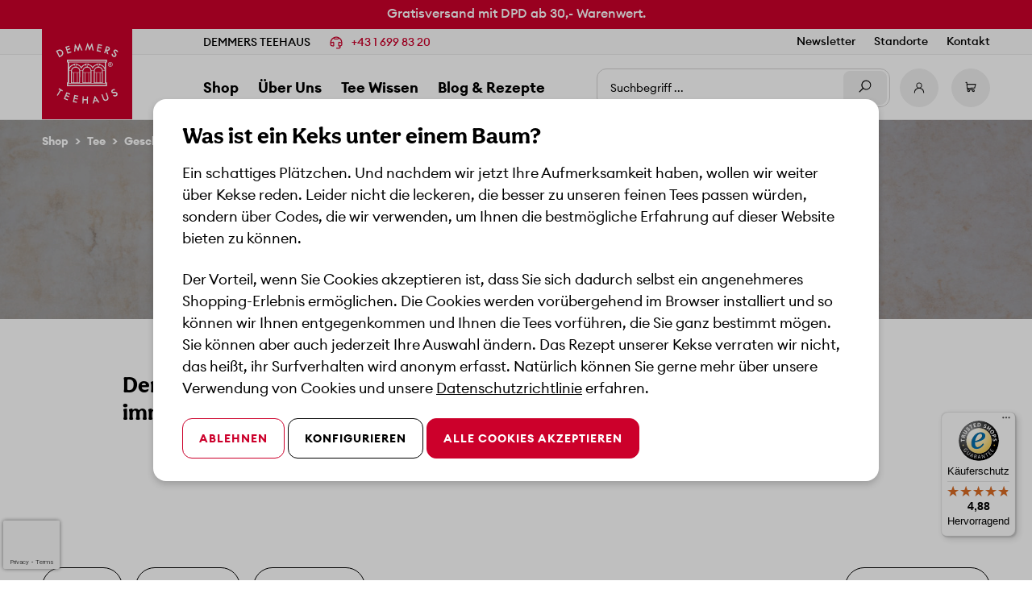

--- FILE ---
content_type: text/html; charset=UTF-8
request_url: https://www.tee.at/shop/tee/geschenkewelt/alle-geschenke/
body_size: 104805
content:

<!DOCTYPE html>

<html lang="de-DE"
      itemscope="itemscope"
      itemtype="https://schema.org/WebPage">

                            
    <head>
                                                    <meta charset="utf-8">
            
                            <meta name="viewport"
                      content="width=device-width, initial-scale=1, shrink-to-fit=no">
            
                            <meta name="author"
                      content=""/>
                <meta name="robots"
                      content="index,follow"/>
                <meta name="revisit-after"
                      content="15 days"/>
                <meta name="keywords"
                      content=""/>
                <meta name="description"
                      content="Schenken war noch nie so einfach: Jetzt Tee Geschenke für jede Preisklasse shoppen &amp; Freude schenken! Gleich handverpackte Geschenkekartons bestellen."/>
            
                            <meta property="og:url"
                      content="https://www.tee.at/shop/tee/geschenkewelt/alle-geschenke/"/>
                <meta property="og:type"
                      content="website"/>
                <meta property="og:site_name"
                      content="Demmers Teehaus"/>
                <meta property="og:title"
                      content="Feine Tee Geschenke bei DEMMERS TEEHAUS bestellen"/>
                <meta property="og:description"
                      content="Schenken war noch nie so einfach: Jetzt Tee Geschenke für jede Preisklasse shoppen &amp; Freude schenken! Gleich handverpackte Geschenkekartons bestellen."/>
                <meta property="og:image"
                      content="https://www.tee.at/media/2d/a0/95/1624366934/logo.svg"/>

                <meta name="twitter:card"
                      content="summary"/>
                <meta name="twitter:site"
                      content="Demmers Teehaus"/>
                <meta name="twitter:title"
                      content="Feine Tee Geschenke bei DEMMERS TEEHAUS bestellen"/>
                <meta name="twitter:description"
                      content="Schenken war noch nie so einfach: Jetzt Tee Geschenke für jede Preisklasse shoppen &amp; Freude schenken! Gleich handverpackte Geschenkekartons bestellen."/>
                <meta name="twitter:image"
                      content="https://www.tee.at/media/2d/a0/95/1624366934/logo.svg"/>
            
                                    <meta itemprop="copyrightHolder"
                      content="Demmers Teehaus"/>
                <meta itemprop="copyrightYear"
                      content=""/>
                <meta itemprop="isFamilyFriendly"
                      content="false"/>
                <meta itemprop="image"
                      content="https://www.tee.at/media/2d/a0/95/1624366934/logo.svg"/>
            

    

    
                                                


                      <link rel="shortcut icon"
                  href="https://www.tee.at/media/5c/e1/3c/1619702141/favicon.ico">
        
  <link rel="manifest" href="https://www.tee.at/manifest.json?1768813751388" crossorigin="use-credentials">
  <meta name="msapplication-TileColor" content="#CC002B">

                                <link rel="apple-touch-icon"
                  sizes="180x180"
                  href="https://www.tee.at/media/cd/fa/81/1619702154/apple-touch-icon.png">
                    
                            
                                    <link rel="canonical" href="https://www.tee.at/shop/tee/geschenkewelt/alle-geschenke/" />
                    
            
        
                <title itemprop="name">Feine Tee Geschenke bei DEMMERS TEEHAUS bestellen</title>
        


              <style>
      @font-face{font-display:swap;font-family:Aesthet Nova;font-style:normal;font-weight:900;src:url(/bundles/dwboilerplatetheme/prod/fonts/333e5096-1e08-4b81-a254-3aac06d2d7e6.woff2) format("woff2"),url(/bundles/dwboilerplatetheme/prod/fonts/cbda34ca-3a28-45e4-b4e1-293474b6dc6e.woff) format("woff")}@font-face{font-display:swap;font-family:Aesthet Nova;font-style:normal;font-weight:700;src:url(/bundles/dwboilerplatetheme/prod/fonts/d3e7fa0f-17ff-48aa-b185-fd83b0f0db3d.woff2) format("woff2"),url(/bundles/dwboilerplatetheme/prod/fonts/bab32d6c-2289-46c2-8c1b-fc3aa8ac811a.woff) format("woff")}@font-face{font-display:swap;font-family:Aesthet Nova;font-style:normal;font-weight:500;src:url(/bundles/dwboilerplatetheme/prod/fonts/1c47c58c-05c4-45e6-990e-7bb64aa66873.woff2) format("woff2"),url(/bundles/dwboilerplatetheme/prod/fonts/1acc1c61-11c5-42af-bf1a-82abc802a1c6.woff) format("woff")}@font-face{font-display:swap;font-family:Aesthet Nova;font-style:normal;font-weight:400;src:url(/bundles/dwboilerplatetheme/prod/fonts/128c30b2-de2b-45b4-94ba-9d9ce6e5af35.woff2) format("woff2"),url(/bundles/dwboilerplatetheme/prod/fonts/26d9e743-4388-4394-90f3-94e19181f11c.woff) format("woff")}@font-face{font-display:swap;font-family:Aesthet Nova;font-style:normal;font-weight:300;src:url(/bundles/dwboilerplatetheme/prod/fonts/3f19642b-563d-4031-9607-92d40a14ddd8.woff2) format("woff2"),url(/bundles/dwboilerplatetheme/prod/fonts/3548df23-554a-4c3f-b07c-d95f9277a3c4.woff) format("woff")}@font-face{font-display:swap;font-family:Euclid Circular A;font-style:italic;font-weight:500;src:url(/bundles/dwboilerplatetheme/prod/fonts/EuclidCircularA-MediumItalic.woff2) format("woff2"),url(/bundles/dwboilerplatetheme/prod/fonts/EuclidCircularA-MediumItalic.woff) format("woff")}@font-face{font-display:swap;font-family:Euclid Circular A;font-style:normal;font-weight:700;src:url(/bundles/dwboilerplatetheme/prod/fonts/EuclidCircularA-Bold.woff2) format("woff2"),url(/bundles/dwboilerplatetheme/prod/fonts/EuclidCircularA-Bold.woff) format("woff")}@font-face{font-display:swap;font-family:Euclid Circular A;font-style:italic;font-weight:700;src:url(/bundles/dwboilerplatetheme/prod/fonts/EuclidCircularA-BoldItalic.woff2) format("woff2"),url(/bundles/dwboilerplatetheme/prod/fonts/EuclidCircularA-BoldItalic.woff) format("woff")}@font-face{font-display:swap;font-family:Euclid Circular A;font-style:normal;font-weight:500;src:url(/bundles/dwboilerplatetheme/prod/fonts/EuclidCircularA-Medium.woff2) format("woff2"),url(/bundles/dwboilerplatetheme/prod/fonts/EuclidCircularA-Medium.woff) format("woff")}@font-face{font-display:swap;font-family:Euclid Circular A;font-style:italic;font-weight:300;src:url(/bundles/dwboilerplatetheme/prod/fonts/EuclidCircularA-LightItalic.woff2) format("woff2"),url(/bundles/dwboilerplatetheme/prod/fonts/EuclidCircularA-LightItalic.woff) format("woff")}@font-face{font-display:swap;font-family:Euclid Circular A;font-style:normal;font-weight:300;src:url(/bundles/dwboilerplatetheme/prod/fonts/EuclidCircularA-Light.woff2) format("woff2"),url(/bundles/dwboilerplatetheme/prod/fonts/EuclidCircularA-Light.woff) format("woff")}@font-face{font-display:swap;font-family:Euclid Circular A;font-style:normal;font-weight:400;src:url(/bundles/dwboilerplatetheme/prod/fonts/EuclidCircularA-Regular.woff2) format("woff2"),url(/bundles/dwboilerplatetheme/prod/fonts/EuclidCircularA-Regular.woff) format("woff")}@font-face{font-display:swap;font-family:Euclid Circular A;font-style:normal;font-weight:600;src:url(/bundles/dwboilerplatetheme/prod/fonts/EuclidCircularA-Semibold.woff2) format("woff2"),url(/bundles/dwboilerplatetheme/prod/fonts/EuclidCircularA-Semibold.woff) format("woff")}@font-face{font-display:swap;font-family:Euclid Circular A;font-style:italic;font-weight:600;src:url(/bundles/dwboilerplatetheme/prod/fonts/EuclidCircularA-SemiboldItalic.woff2) format("woff2"),url(/bundles/dwboilerplatetheme/prod/fonts/EuclidCircularA-SemiboldItalic.woff) format("woff")}@font-face{font-display:swap;font-family:Euclid Circular A;font-style:italic;font-weight:400;src:url(/bundles/dwboilerplatetheme/prod/fonts/EuclidCircularA-RegularItalic.woff2) format("woff2"),url(/bundles/dwboilerplatetheme/prod/fonts/EuclidCircularA-RegularItalic.woff) format("woff")}
            *,:after,:before{-webkit-box-sizing:border-box;box-sizing:border-box}html{-webkit-text-size-adjust:100%;-webkit-tap-highlight-color:rgba(0,0,0,0);font-family:sans-serif;line-height:1.15}article,aside,figcaption,figure,footer,header,hgroup,main,nav,section{display:block}section{width:100%}body{background-color:#fff;color:#000;font-family:Euclid Circular A,Arial,Noto Sans,"sans-serif",Apple Color Emoji,Segoe UI Emoji,Segoe UI Symbol,Noto Color Emoji;font-size:1.125rem;font-weight:400;line-height:1.5;margin:0;text-align:left}[tabindex="-1"]:focus{outline:0!important}hr{-webkit-box-sizing:content-box;box-sizing:content-box;height:0;overflow:visible}h1,h2,h3,h4,h5,h6{margin-bottom:1rem;margin-top:0}p{margin-bottom:1.5rem;margin-top:0}abbr[data-original-title],abbr[title]{border-bottom:0;cursor:help;text-decoration:underline;-webkit-text-decoration:underline dotted;text-decoration:underline dotted;-webkit-text-decoration-skip-ink:none;text-decoration-skip-ink:none}address{font-style:normal;line-height:inherit}address,dl,ol,ul{margin-bottom:1rem}dl,ol,ul{margin-top:0}ol ol,ol ul,ul ol,ul ul{margin-bottom:0}ol ol{list-style-type:lower-alpha}li{margin-bottom:.5rem}li>ol,li>ul{margin-top:.5rem;padding-left:1.5rem}dt{font-weight:700}dd{margin-bottom:.5rem;margin-left:0}blockquote{margin:0 0 1rem}b,strong{font-weight:700}small{font-size:80%}sub,sup{font-size:75%;line-height:0;position:relative;vertical-align:baseline}sub{bottom:-.25em}sup{top:-.5em}a{background-color:transparent;color:#cc002b;font-weight:inherit;text-decoration:none;-webkit-transition:color .15s ease-out;transition:color .15s ease-out}a.focus,a.hover,a:focus,a:hover{color:#a30022;outline:0;text-decoration:none}a:not([href]):not([tabindex]){color:inherit;text-decoration:none}a:not([href]):not([tabindex]).focus,a:not([href]):not([tabindex]).hover,a:not([href]):not([tabindex]):focus,a:not([href]):not([tabindex]):hover{color:inherit;outline:0;text-decoration:none}code,kbd,pre,samp{font-family:SFMono-Regular,Menlo,Monaco,Consolas,Liberation Mono,Courier New,monospace;font-size:1em}pre{margin-bottom:1rem;margin-top:0;overflow:auto}figure{margin:0 0 1rem}img{border-style:none}img,svg{vertical-align:middle}svg{overflow:hidden}table{border-collapse:collapse}caption{caption-side:bottom;color:#000;padding-bottom:.375rem .75rem;padding-top:.375rem .75rem;text-align:left}th{text-align:inherit}label{display:inline-block;margin-bottom:.5rem}button{border-radius:0}button:focus{outline:1px dotted;outline:5px auto -webkit-focus-ring-color}button,input,optgroup,select,textarea{font-family:inherit;font-size:inherit;line-height:inherit;margin:0}button,input{overflow:visible}button,select{text-transform:none}select{word-wrap:normal}[type=button],[type=reset],[type=submit],button{-webkit-appearance:button}[type=button]:not(:disabled),[type=reset]:not(:disabled),[type=submit]:not(:disabled),button:not(:disabled){cursor:pointer}[type=button]::-moz-focus-inner,[type=reset]::-moz-focus-inner,[type=submit]::-moz-focus-inner,button::-moz-focus-inner{border-style:none;padding:0}input[type=checkbox],input[type=radio]{-webkit-box-sizing:border-box;box-sizing:border-box;padding:0}input[type=date],input[type=datetime-local],input[type=month],input[type=time]{-webkit-appearance:listbox}textarea{overflow:auto;resize:vertical}fieldset{border:0;margin:0;min-width:0;padding:0}legend{color:inherit;display:block;font-size:1.5rem;line-height:inherit;margin-bottom:.5rem;max-width:100%;padding:0;white-space:normal;width:100%}progress{vertical-align:baseline}[type=number]::-webkit-inner-spin-button,[type=number]::-webkit-outer-spin-button{height:auto}[type=search]{-webkit-appearance:none;outline-offset:-.125rem}[type=search]::-webkit-search-decoration{-webkit-appearance:none}::-webkit-file-upload-button{-webkit-appearance:button;font:inherit}output{display:inline-block}summary{cursor:pointer;display:list-item}template{display:none}[hidden]{display:none!important}.cms-section-default .content-element.cms-block .confirm-message,.container,.container-fluid{margin-left:auto;margin-right:auto;padding-left:12px;padding-right:12px;width:100%}.ce-references .el-tabs__nav,.row{display:-webkit-box;display:flex;flex-basis:100%;flex-wrap:wrap;margin-left:-12px;margin-right:-12px}.no-gutters{margin-left:0;margin-right:0}.no-gutters>.col,.no-gutters>[class*=col-]{padding-left:0;padding-right:0}.ce-references .el-tabs__item,.col,.col-1,.col-10,.col-11,.col-12,.col-2,.col-3,.col-4,.col-5,.col-6,.col-7,.col-8,.col-9,.col-auto,.col-hd,.col-hd-1,.col-hd-10,.col-hd-11,.col-hd-12,.col-hd-2,.col-hd-3,.col-hd-4,.col-hd-5,.col-hd-6,.col-hd-7,.col-hd-8,.col-hd-9,.col-hd-auto,.col-lg,.col-lg-1,.col-lg-10,.col-lg-11,.col-lg-12,.col-lg-2,.col-lg-3,.col-lg-4,.col-lg-5,.col-lg-6,.col-lg-7,.col-lg-8,.col-lg-9,.col-lg-auto,.col-md,.col-md-1,.col-md-10,.col-md-11,.col-md-12,.col-md-2,.col-md-3,.col-md-4,.col-md-5,.col-md-6,.col-md-7,.col-md-8,.col-md-9,.col-md-auto,.col-sm,.col-sm-1,.col-sm-10,.col-sm-11,.col-sm-12,.col-sm-2,.col-sm-3,.col-sm-4,.col-sm-5,.col-sm-6,.col-sm-7,.col-sm-8,.col-sm-9,.col-sm-auto,.col-xl,.col-xl-1,.col-xl-10,.col-xl-11,.col-xl-12,.col-xl-2,.col-xl-3,.col-xl-4,.col-xl-5,.col-xl-6,.col-xl-7,.col-xl-8,.col-xl-9,.col-xl-auto,.col-xs,.col-xs-1,.col-xs-10,.col-xs-11,.col-xs-12,.col-xs-2,.col-xs-3,.col-xs-4,.col-xs-5,.col-xs-6,.col-xs-7,.col-xs-8,.col-xs-9,.col-xs-auto{padding-left:12px;padding-right:12px;width:100%}.col{-webkit-box-flex:1;flex-basis:0;flex-grow:1;max-width:100%}.col-auto{flex:0 0 auto;max-width:100%;width:auto}.col-1,.col-auto{-webkit-box-flex:0}.col-1{flex:0 0 8.3333333333%;max-width:8.3333333333%}.col-2{flex:0 0 16.6666666667%;max-width:16.6666666667%}.col-2,.col-3{-webkit-box-flex:0}.col-3{flex:0 0 25%;max-width:25%}.col-4{flex:0 0 33.3333333333%;max-width:33.3333333333%}.col-4,.col-5{-webkit-box-flex:0}.col-5{flex:0 0 41.6666666667%;max-width:41.6666666667%}.col-6{flex:0 0 50%;max-width:50%}.col-6,.col-7{-webkit-box-flex:0}.col-7{flex:0 0 58.3333333333%;max-width:58.3333333333%}.col-8{flex:0 0 66.6666666667%;max-width:66.6666666667%}.col-8,.col-9{-webkit-box-flex:0}.col-9{flex:0 0 75%;max-width:75%}.col-10{flex:0 0 83.3333333333%;max-width:83.3333333333%}.col-10,.col-11{-webkit-box-flex:0}.col-11{flex:0 0 91.6666666667%;max-width:91.6666666667%}.col-12{-webkit-box-flex:0;flex:0 0 100%;max-width:100%}.order-first{-webkit-box-ordinal-group:0;order:-1}.order-last{-webkit-box-ordinal-group:14;order:13}.order-0{-webkit-box-ordinal-group:1;order:0}.order-1{-webkit-box-ordinal-group:2;order:1}.order-2{-webkit-box-ordinal-group:3;order:2}.order-3{-webkit-box-ordinal-group:4;order:3}.order-4{-webkit-box-ordinal-group:5;order:4}.order-5{-webkit-box-ordinal-group:6;order:5}.order-6{-webkit-box-ordinal-group:7;order:6}.order-7{-webkit-box-ordinal-group:8;order:7}.order-8{-webkit-box-ordinal-group:9;order:8}.order-9{-webkit-box-ordinal-group:10;order:9}.order-10{-webkit-box-ordinal-group:11;order:10}.order-11{-webkit-box-ordinal-group:12;order:11}.order-12{-webkit-box-ordinal-group:13;order:12}.offset-1{margin-left:8.3333333333%}.offset-2{margin-left:16.6666666667%}.offset-3{margin-left:25%}.offset-4{margin-left:33.3333333333%}.offset-5{margin-left:41.6666666667%}.offset-6{margin-left:50%}.offset-7{margin-left:58.3333333333%}.offset-8{margin-left:66.6666666667%}.offset-9{margin-left:75%}.offset-10{margin-left:83.3333333333%}.offset-11{margin-left:91.6666666667%}.breadcrumbs{background:#fff;color:#333;font-size:1rem;font-weight:400;line-height:1.5;margin:0 0 1rem;padding:0}.breadcrumbs-list{margin:0;padding:0}.breadcrumbs-item{margin:0!important;padding:0}.breadcrumbs-item+.breadcrumbs-item:before{background-image:url("data:image/svg+xml;charset=utf-8,%3Csvg xmlns='http://www.w3.org/2000/svg' viewBox='0 0 16 16'%3E%3Cpath fill='%23333' d='M3.72 13.7 9.43 8l-5.7-5.71a1.33 1.33 0 0 1 0-1.9 1.35 1.35 0 0 1 1.9 0l6.65 6.66a1.33 1.33 0 0 1 0 1.9l-6.66 6.66a1.35 1.35 0 0 1-1.9-1.91z'/%3E%3C/svg%3E");background-position:50%;background-repeat:no-repeat;color:#333;content:"";display:inline-block;height:1rem;margin:0;width:1rem}.breadcrumbs-item+.breadcrumbs-item:hover:before{text-decoration:underline;text-decoration:none}.breadcrumbs-link{border:solid transparent;border-width:0 0 1px;color:inherit;display:inline-block;font-size:inherit;font-weight:inherit;line-height:inherit;padding:0}.breadcrumbs-link.focus,.breadcrumbs-link.hover,.breadcrumbs-link:focus,.breadcrumbs-link:hover{border-color:transparent;color:#2f7df6}.breadcrumbs-link.active{border-color:#2f7df6;color:#0a5dde}.btn,.filter-active-remove,.modal-header .close{background-color:transparent;border:1px solid transparent;border-radius:.75rem;color:#000;display:inline-block;font-size:.875rem;font-weight:700;letter-spacing:1px;line-height:1.2;padding:1rem 1.25rem;text-align:center;text-decoration:none;text-transform:uppercase;-webkit-transition:color .15s ease-out,background-color .15s ease-out,border-color .15s ease-out,opacity .15s ease-out,-webkit-box-shadow .15s ease-out;transition:color .15s ease-out,background-color .15s ease-out,border-color .15s ease-out,opacity .15s ease-out,-webkit-box-shadow .15s ease-out;transition:color .15s ease-out,background-color .15s ease-out,border-color .15s ease-out,box-shadow .15s ease-out,opacity .15s ease-out;transition:color .15s ease-out,background-color .15s ease-out,border-color .15s ease-out,box-shadow .15s ease-out,opacity .15s ease-out,-webkit-box-shadow .15s ease-out;-webkit-user-select:none;-moz-user-select:none;-ms-user-select:none;user-select:none;vertical-align:middle}.btn+.btn,.btn+.filter-active-remove,.filter-active-remove+.btn,.filter-active-remove+.filter-active-remove,.modal-header .btn+.close,.modal-header .close+.btn,.modal-header .close+.close,.modal-header .close+.filter-active-remove,.modal-header .filter-active-remove+.close{margin-left:0}.btn.disabled,.btn:disabled,.disabled.filter-active-remove,.filter-active-remove:disabled,.modal-header .close:disabled,.modal-header .disabled.close{-webkit-box-shadow:none;box-shadow:none;opacity:.2;pointer-events:none}.btn:not(:disabled):not(.disabled).active,.btn:not(:disabled):not(.disabled):active,.filter-active-remove:not(:disabled):not(.disabled).active,.filter-active-remove:not(:disabled):not(.disabled):active,.modal-header .close:not(:disabled):not(.disabled).active,.modal-header .close:not(:disabled):not(.disabled):active{-webkit-box-shadow:0 0 0 0 transparent;box-shadow:0 0 0 0 transparent}.btn:not(:disabled):not(.disabled).active.focus,.btn:not(:disabled):not(.disabled).active:focus,.btn:not(:disabled):not(.disabled):active.focus,.btn:not(:disabled):not(.disabled):active:focus,.filter-active-remove:not(:disabled):not(.disabled).active.focus,.filter-active-remove:not(:disabled):not(.disabled).active:focus,.filter-active-remove:not(:disabled):not(.disabled):active.focus,.filter-active-remove:not(:disabled):not(.disabled):active:focus,.modal-header .close:not(:disabled):not(.disabled).active.focus,.modal-header .close:not(:disabled):not(.disabled).active:focus,.modal-header .close:not(:disabled):not(.disabled):active.focus,.modal-header .close:not(:disabled):not(.disabled):active:focus{-webkit-box-shadow:0 0 0 0 transparent,0 0 0 0 transparent;box-shadow:0 0 0 0 transparent,0 0 0 0 transparent}.btn.hover,.btn:hover,.filter-active-remove:hover,.hover.filter-active-remove,.modal-header .close:hover,.modal-header .hover.close{color:#000;text-decoration:none}.btn.focus,.btn:focus,.filter-active-remove:focus,.focus.filter-active-remove,.modal-header .close:focus,.modal-header .focus.close{-webkit-box-shadow:0 0 0 0 transparent;box-shadow:0 0 0 0 transparent;outline:0}.btn-sm,.modal .btn,.modal .filter-active-remove,.modal-header .close{border-radius:.5rem;font-size:.875rem;line-height:1.2;padding:.75rem}.btn-lg{border-radius:.75rem;font-size:.875rem;line-height:1.2;padding:1rem 1.25rem}.btn-primary,.cart-add-promotion .input-group-append .btn,.cart-add-promotion .input-group-append .filter-active-remove,.cart-add-promotion .input-group-append .modal-header .close,.cart-add-promotion .input-group-prepend .btn,.cart-add-promotion .input-group-prepend .filter-active-remove,.cart-add-promotion .input-group-prepend .modal-header .close,.modal-header .cart-add-promotion .input-group-append .close,.modal-header .cart-add-promotion .input-group-prepend .close,.modal-header .offcanvas-cart-promotion-form .input-group-append .close,.modal-header .offcanvas-cart-promotion-form .input-group-prepend .close,.offcanvas-cart-promotion-form .input-group-append .btn,.offcanvas-cart-promotion-form .input-group-append .filter-active-remove,.offcanvas-cart-promotion-form .input-group-append .modal-header .close,.offcanvas-cart-promotion-form .input-group-prepend .btn,.offcanvas-cart-promotion-form .input-group-prepend .filter-active-remove,.offcanvas-cart-promotion-form .input-group-prepend .modal-header .close{background-color:#cc002b;border-color:#cc002b;color:#fff}.btn-primary.hover,.btn-primary:hover,.cart-add-promotion .input-group-append .btn:hover,.cart-add-promotion .input-group-append .filter-active-remove:hover,.cart-add-promotion .input-group-append .hover.btn,.cart-add-promotion .input-group-append .hover.filter-active-remove,.cart-add-promotion .input-group-append .modal-header .close:hover,.cart-add-promotion .input-group-append .modal-header .hover.close,.cart-add-promotion .input-group-prepend .btn:hover,.cart-add-promotion .input-group-prepend .filter-active-remove:hover,.cart-add-promotion .input-group-prepend .hover.btn,.cart-add-promotion .input-group-prepend .hover.filter-active-remove,.cart-add-promotion .input-group-prepend .modal-header .close:hover,.cart-add-promotion .input-group-prepend .modal-header .hover.close,.modal-header .cart-add-promotion .input-group-append .close:hover,.modal-header .cart-add-promotion .input-group-append .hover.close,.modal-header .cart-add-promotion .input-group-prepend .close:hover,.modal-header .cart-add-promotion .input-group-prepend .hover.close,.modal-header .offcanvas-cart-promotion-form .input-group-append .close:hover,.modal-header .offcanvas-cart-promotion-form .input-group-append .hover.close,.modal-header .offcanvas-cart-promotion-form .input-group-prepend .close:hover,.modal-header .offcanvas-cart-promotion-form .input-group-prepend .hover.close,.offcanvas-cart-promotion-form .input-group-append .btn:hover,.offcanvas-cart-promotion-form .input-group-append .filter-active-remove:hover,.offcanvas-cart-promotion-form .input-group-append .hover.btn,.offcanvas-cart-promotion-form .input-group-append .hover.filter-active-remove,.offcanvas-cart-promotion-form .input-group-append .modal-header .close:hover,.offcanvas-cart-promotion-form .input-group-append .modal-header .hover.close,.offcanvas-cart-promotion-form .input-group-prepend .btn:hover,.offcanvas-cart-promotion-form .input-group-prepend .filter-active-remove:hover,.offcanvas-cart-promotion-form .input-group-prepend .hover.btn,.offcanvas-cart-promotion-form .input-group-prepend .hover.filter-active-remove,.offcanvas-cart-promotion-form .input-group-prepend .modal-header .close:hover,.offcanvas-cart-promotion-form .input-group-prepend .modal-header .hover.close{background-color:#a80023;border-color:#a80023;color:#fff}.btn-primary.focus,.btn-primary:focus,.cart-add-promotion .input-group-append .btn:focus,.cart-add-promotion .input-group-append .filter-active-remove:focus,.cart-add-promotion .input-group-append .focus.btn,.cart-add-promotion .input-group-append .focus.filter-active-remove,.cart-add-promotion .input-group-append .modal-header .close:focus,.cart-add-promotion .input-group-append .modal-header .focus.close,.cart-add-promotion .input-group-prepend .btn:focus,.cart-add-promotion .input-group-prepend .filter-active-remove:focus,.cart-add-promotion .input-group-prepend .focus.btn,.cart-add-promotion .input-group-prepend .focus.filter-active-remove,.cart-add-promotion .input-group-prepend .modal-header .close:focus,.cart-add-promotion .input-group-prepend .modal-header .focus.close,.modal-header .cart-add-promotion .input-group-append .close:focus,.modal-header .cart-add-promotion .input-group-append .focus.close,.modal-header .cart-add-promotion .input-group-prepend .close:focus,.modal-header .cart-add-promotion .input-group-prepend .focus.close,.modal-header .offcanvas-cart-promotion-form .input-group-append .close:focus,.modal-header .offcanvas-cart-promotion-form .input-group-append .focus.close,.modal-header .offcanvas-cart-promotion-form .input-group-prepend .close:focus,.modal-header .offcanvas-cart-promotion-form .input-group-prepend .focus.close,.offcanvas-cart-promotion-form .input-group-append .btn:focus,.offcanvas-cart-promotion-form .input-group-append .filter-active-remove:focus,.offcanvas-cart-promotion-form .input-group-append .focus.btn,.offcanvas-cart-promotion-form .input-group-append .focus.filter-active-remove,.offcanvas-cart-promotion-form .input-group-append .modal-header .close:focus,.offcanvas-cart-promotion-form .input-group-append .modal-header .focus.close,.offcanvas-cart-promotion-form .input-group-prepend .btn:focus,.offcanvas-cart-promotion-form .input-group-prepend .filter-active-remove:focus,.offcanvas-cart-promotion-form .input-group-prepend .focus.btn,.offcanvas-cart-promotion-form .input-group-prepend .focus.filter-active-remove,.offcanvas-cart-promotion-form .input-group-prepend .modal-header .close:focus,.offcanvas-cart-promotion-form .input-group-prepend .modal-header .focus.close{color:#fff;outline:.125rem solid #cc002b;outline-offset:.125rem}.btn-primary:active,.cart-add-promotion .input-group-append .btn:active,.cart-add-promotion .input-group-append .filter-active-remove:active,.cart-add-promotion .input-group-append .modal-header .close:active,.cart-add-promotion .input-group-prepend .btn:active,.cart-add-promotion .input-group-prepend .filter-active-remove:active,.cart-add-promotion .input-group-prepend .modal-header .close:active,.modal-header .cart-add-promotion .input-group-append .close:active,.modal-header .cart-add-promotion .input-group-prepend .close:active,.modal-header .offcanvas-cart-promotion-form .input-group-append .close:active,.modal-header .offcanvas-cart-promotion-form .input-group-prepend .close:active,.offcanvas-cart-promotion-form .input-group-append .btn:active,.offcanvas-cart-promotion-form .input-group-append .filter-active-remove:active,.offcanvas-cart-promotion-form .input-group-append .modal-header .close:active,.offcanvas-cart-promotion-form .input-group-prepend .btn:active,.offcanvas-cart-promotion-form .input-group-prepend .filter-active-remove:active,.offcanvas-cart-promotion-form .input-group-prepend .modal-header .close:active{background:#7a001a;border-color:#7a001a;outline:none}.btn-secondary,.btn-secondary.hover,.btn-secondary:hover{background-color:#000;border-color:#000;color:#fff}.btn-secondary.focus,.btn-secondary:focus{color:#fff;outline:.125rem solid #000;outline-offset:.125rem}.btn-secondary:active{background:#000;border-color:#000;outline:none}.btn-info{background-color:#4aa0b5;border-color:#4aa0b5;color:#fff}.btn-info.hover,.btn-info:hover{background-color:#408a9c;border-color:#408a9c;color:#fff}.btn-info.focus,.btn-info:focus{color:#fff;outline:.125rem solid #4aa0b5;outline-offset:.125rem}.btn-info:active{background:#326d7b;border-color:#326d7b;outline:none}.btn-success{background-color:#2e8540;border-color:#2e8540;color:#fff}.btn-success.hover,.btn-success:hover{background-color:#256a33;border-color:#256a33;color:#fff}.btn-success.focus,.btn-success:focus{color:#fff;outline:.125rem solid #2e8540;outline-offset:.125rem}.btn-success:active{background:#194823;border-color:#194823;outline:none}.btn-warning{background-color:#f6b544;border-color:#f6b544;color:#191919}.btn-warning.hover,.btn-warning:hover{background-color:#f4a822;border-color:#f4a822;color:#191919}.btn-warning.focus,.btn-warning:focus{color:#191919;outline:.125rem solid #f6b544;outline-offset:.125rem}.btn-warning:active{background:#de910b;border-color:#de910b;outline:none}.btn-danger{background-color:#cb444a;border-color:#cb444a;color:#fff}.btn-danger.hover,.btn-danger:hover{background-color:#b83339;border-color:#b83339;color:#fff}.btn-danger.focus,.btn-danger:focus{color:#fff;outline:.125rem solid #cb444a;outline-offset:.125rem}.btn-danger:active{background:#94292e;border-color:#94292e;outline:none}.btn-ternary{background-color:#efefef;border-color:#efefef;color:#191919}.btn-ternary.hover,.btn-ternary:hover{background-color:#ddd;border-color:#ddd;color:#191919}.btn-ternary.focus,.btn-ternary:focus{color:#191919;outline:.125rem solid #efefef;outline-offset:.125rem}.btn-ternary:active{background:#c6c6c6;border-color:#c6c6c6;outline:none}.btn-white{background-color:#fff;border-color:#fff;color:#191919}.btn-white.hover,.btn-white:hover{background-color:#ededed;border-color:#ededed;color:#191919}.btn-white.focus,.btn-white:focus{color:#191919;outline:.125rem solid #fff;outline-offset:.125rem}.btn-white:active{background:#d6d6d6;border-color:#d6d6d6;outline:none}.btn-outline-primary{background-color:transparent;border-color:#cc002b;color:#cc002b}.btn-outline-primary.hover,.btn-outline-primary:hover{background-color:rgba(204,0,43,.1);color:#cc002b}.btn-outline-primary.focus,.btn-outline-primary:focus{color:#cc002b;outline:1px solid #cc002b}.btn-outline-primary:active{background-color:rgba(204,0,43,.2);color:#cc002b;outline:none}.btn-outline-secondary,.card .btn-light:not(.cart-item-remove-button),.filter-panel-item-toggle,.order-hide-btn,.sorting.custom-select{background-color:transparent;border-color:#000;color:#000}.btn-outline-secondary.hover,.btn-outline-secondary:hover,.card .btn-light:hover:not(.cart-item-remove-button),.card .hover.btn-light:not(.cart-item-remove-button),.filter-panel-item-toggle:hover,.hover.filter-panel-item-toggle,.hover.order-hide-btn,.hover.sorting.custom-select,.order-hide-btn:hover,.sorting.custom-select:hover{background-color:rgba(0,0,0,.1);color:#000}.btn-outline-secondary.focus,.btn-outline-secondary:focus,.card .btn-light:focus:not(.cart-item-remove-button),.card .focus.btn-light:not(.cart-item-remove-button),.filter-panel-item-toggle:focus,.focus.filter-panel-item-toggle,.focus.order-hide-btn,.focus.sorting.custom-select,.order-hide-btn:focus,.sorting.custom-select:focus{color:#000;outline:1px solid #000}.btn-outline-secondary:active,.card .btn-light:active:not(.cart-item-remove-button),.filter-panel-item-toggle:active,.order-hide-btn:active,.sorting.custom-select:active{background-color:rgba(0,0,0,.2);color:#000;outline:none}.btn-outline-info{background-color:transparent;border-color:#4aa0b5;color:#4aa0b5}.btn-outline-info.hover,.btn-outline-info:hover{background-color:rgba(74,160,181,.1);color:#4aa0b5}.btn-outline-info.focus,.btn-outline-info:focus{color:#4aa0b5;outline:1px solid #4aa0b5}.btn-outline-info:active{background-color:rgba(74,160,181,.2);color:#4aa0b5;outline:none}.btn-outline-success{background-color:transparent;border-color:#2e8540;color:#2e8540}.btn-outline-success.hover,.btn-outline-success:hover{background-color:rgba(46,133,64,.1);color:#2e8540}.btn-outline-success.focus,.btn-outline-success:focus{color:#2e8540;outline:1px solid #2e8540}.btn-outline-success:active{background-color:rgba(46,133,64,.2);color:#2e8540;outline:none}.btn-outline-warning{background-color:transparent;border-color:#f6b544;color:#f6b544}.btn-outline-warning.hover,.btn-outline-warning:hover{background-color:rgba(246,181,68,.1);color:#f6b544}.btn-outline-warning.focus,.btn-outline-warning:focus{color:#f6b544;outline:1px solid #f6b544}.btn-outline-warning:active{background-color:rgba(246,181,68,.2);color:#f6b544;outline:none}.btn-outline-danger{background-color:transparent;border-color:#cb444a;color:#cb444a}.btn-outline-danger.hover,.btn-outline-danger:hover{background-color:rgba(203,68,74,.1);color:#cb444a}.btn-outline-danger.focus,.btn-outline-danger:focus{color:#cb444a;outline:1px solid #cb444a}.btn-outline-danger:active{background-color:rgba(203,68,74,.2);color:#cb444a;outline:none}.btn-outline-ternary{background-color:transparent;border-color:#efefef;color:#efefef}.btn-outline-ternary.hover,.btn-outline-ternary:hover{background-color:hsla(0,0%,94%,.1);color:#efefef}.btn-outline-ternary.focus,.btn-outline-ternary:focus{color:#efefef;outline:1px solid #efefef}.btn-outline-ternary:active{background-color:hsla(0,0%,94%,.2);color:#efefef;outline:none}.btn-outline-white{background-color:transparent;border-color:#fff;color:#fff}.btn-outline-white.hover,.btn-outline-white:hover{background-color:hsla(0,0%,100%,.1);color:#fff}.btn-outline-white.focus,.btn-outline-white:focus{color:#fff;outline:1px solid #fff}.btn-outline-white:active{background-color:hsla(0,0%,100%,.2);color:#fff;outline:none}.btn-icon{background:0 0;border:none;display:-webkit-box;display:flex;height:auto;margin-bottom:0;min-width:0}.btn-circle,.btn-icon{-webkit-box-align:center;-webkit-box-pack:center;align-items:center;justify-content:center;padding:0}.btn-circle{border-radius:50%;display:-webkit-inline-box;display:inline-flex;height:3rem;width:3rem}.btn-circle.btn-sm,.modal .btn-circle.btn,.modal .btn-circle.filter-active-remove,.modal-header .btn-circle.close{height:2rem;width:2rem}.btn-circle.btn-lg{height:4rem;width:4rem}.btn-link{color:#cc002b;font-weight:700;padding:0;text-decoration:none;text-transform:none}.btn-link.disabled,.btn-link:disabled{color:#b2b2b2;pointer-events:none}.btn-link.focus,.btn-link.hover,.btn-link:focus,.btn-link:hover{-webkit-box-shadow:none;box-shadow:none;color:#a30022;text-decoration:none}.btn-loading{position:relative;-webkit-transition:color .15s ease-out,background-color .15s ease-out,border-color .15s ease-out,opacity .15s ease-out,padding-left .3s ease-out,-webkit-box-shadow .15s ease-out;transition:color .15s ease-out,background-color .15s ease-out,border-color .15s ease-out,opacity .15s ease-out,padding-left .3s ease-out,-webkit-box-shadow .15s ease-out;transition:color .15s ease-out,background-color .15s ease-out,border-color .15s ease-out,box-shadow .15s ease-out,opacity .15s ease-out,padding-left .3s ease-out;transition:color .15s ease-out,background-color .15s ease-out,border-color .15s ease-out,box-shadow .15s ease-out,opacity .15s ease-out,padding-left .3s ease-out,-webkit-box-shadow .15s ease-out}.btn-loading .loader,.btn-loading .spinner-loader{border-color:currentColor transparent currentColor currentColor;left:1rem;top:calc(50% - .5rem)}.btn-loading.loading{padding-left:3.25rem}.btn-inline{width:auto}.btn-inline+.btn-inline{margin-left:0}.btn-block{width:100%}.btn-block+.btn-block{margin-top:.75rem}.modal-header a.disabled.close,.modal-header fieldset:disabled a.close,a.btn.disabled,a.disabled.filter-active-remove,fieldset:disabled .modal-header a.close,fieldset:disabled a.btn,fieldset:disabled a.filter-active-remove{pointer-events:none}input[type=button].btn-block,input[type=reset].btn-block,input[type=submit].btn-block{width:100%}.form-control{background-clip:padding-box;background-color:#fff;border:1px solid #d4d3d3;border-radius:.75rem;-webkit-box-shadow:unset transparent;box-shadow:unset transparent;color:#000;display:block;font-size:1.125rem;font-weight:400;height:calc(1.2em + 1.75rem + 2px);line-height:1.2;padding:.875rem 1rem;-webkit-transition:color .15s ease-out,border-color .15s ease-out,-webkit-box-shadow .15s ease-out;transition:color .15s ease-out,border-color .15s ease-out,-webkit-box-shadow .15s ease-out;transition:color .15s ease-out,border-color .15s ease-out,box-shadow .15s ease-out;transition:color .15s ease-out,border-color .15s ease-out,box-shadow .15s ease-out,-webkit-box-shadow .15s ease-out;width:100%}.form-control::-webkit-input-placeholder{color:#000;opacity:1}.form-control::-moz-placeholder{color:#000;opacity:1}.form-control::-ms-input-placeholder{color:#000;opacity:1}.form-control::placeholder{color:#000;opacity:1}.form-control:disabled,.form-control[readonly]{background-color:#fff;border-color:#787878;opacity:1}.form-control:disabled::-webkit-input-placeholder,.form-control[readonly]::-webkit-input-placeholder{color:#787878}.form-control:disabled::-moz-placeholder,.form-control[readonly]::-moz-placeholder{color:#787878}.form-control:disabled::-ms-input-placeholder,.form-control[readonly]::-ms-input-placeholder{color:#787878}.form-control:disabled::placeholder,.form-control[readonly]::placeholder{color:#787878}.form-control.focus,.form-control:focus{background-color:#fff;-webkit-box-shadow:0 0 0 1px #000;box-shadow:0 0 0 1px #000;color:#000;outline:0}.form-control-plaintext{background-color:transparent;border:1px solid transparent;color:#191919;display:block;line-height:1.2;margin-bottom:0;padding:.875rem 1rem;width:100%}.form-control-sm{border-radius:0;font-size:.875rem;height:calc(1.2em + 1rem);line-height:1.2;padding:.5rem}.form-control-lg{border-radius:0;font-size:1.125rem;height:calc(1.7em + 2rem);line-height:1.7;padding:1rem}textarea.form-control{background-color:#fff;height:auto;padding:.875rem 1rem}.custom-select,textarea.form-control{border:1px solid #d4d3d3;-webkit-box-shadow:unset transparent;box-shadow:unset transparent;color:#000}.custom-select{-webkit-appearance:none;-moz-appearance:none;appearance:none;background:#fff url("data:image/svg+xml;charset=utf-8,%3Csvg width='16' height='16' xmlns='http://www.w3.org/2000/svg'%3E%3Cpath d='m15.39 5.46-6.835 6.305a1 1 0 0 1-1.36-.047L.819 4.95a.71.71 0 0 1 .035-1 .74.74 0 0 1 1 .036l6.07 6.395 6.472-5.967a.74.74 0 0 1 1 .034.71.71 0 0 1-.006 1.01z'/%3E%3C/svg%3E") no-repeat right 1rem center/12px;border-radius:.75rem;cursor:pointer;display:inline-block;font-size:1.125rem;font-weight:400;height:calc(1.2em + 1.75rem + 2px);line-height:1.2;padding:.875rem 2rem .875rem 1rem;-webkit-transition:border-color .15s ease-out,-webkit-box-shadow .15s ease-out;transition:border-color .15s ease-out,-webkit-box-shadow .15s ease-out;transition:border-color .15s ease-out,box-shadow .15s ease-out;transition:border-color .15s ease-out,box-shadow .15s ease-out,-webkit-box-shadow .15s ease-out;vertical-align:middle;width:100%}.custom-select::-ms-expand{display:none}.custom-select[multiple],.custom-select[size]:not([size="1"]){background-image:none;height:auto;padding-right:1rem}.custom-select.disabled,.custom-select:disabled{background:#f5f5f5 url("data:image/svg+xml;charset=utf-8,%3Csvg xmlns='http://www.w3.org/2000/svg' height='16' width='16'%3E%3Cpath fill='%23B2B2B2' d='M2.26 3.31 8 9.13l5.74-5.82 1.76 1.78-7.5 7.6-7.5-7.6 1.76-1.78z'/%3E%3C/svg%3E") no-repeat right 1rem center/12px;color:#b2b2b2;cursor:default}.custom-select.focus,.custom-select:focus{-webkit-box-shadow:0 0 0 1px #000;box-shadow:0 0 0 1px #000;outline:0}.custom-select.focus::-ms-value,.custom-select:focus::-ms-value{background-color:#fff;color:#000}.custom-select-sm{font-size:.875rem;height:calc(1.2em + 1rem);padding-bottom:.5rem;padding-left:.5rem;padding-top:.5rem}.custom-select-lg{font-size:1.125rem;height:calc(1.7em + 2rem);padding-bottom:1rem;padding-left:1rem;padding-top:1rem}.custom-control{display:block;min-height:1.6875rem;padding-left:2.25rem;position:relative}.custom-control+.custom-control:not(.custom-control-inline){margin-top:1rem}.custom-control-inline{display:inline-block}.custom-control-inline+.custom-control-inline{margin-left:1rem}.custom-control-input,.product-detail-configurator-option-input{opacity:0;position:absolute;z-index:-1}.custom-control-input.focus~.custom-control-label:before,.custom-control-input:focus:not(:checked)~.custom-control-label:before,.custom-control-input:focus~.custom-control-label:before,.focus.product-detail-configurator-option-input~.custom-control-label:before,.product-detail-configurator-option-input:focus~.custom-control-label:before{border-color:#000;-webkit-box-shadow:0 #000;box-shadow:0 #000}.custom-control-input:active:not(:disabled)~.custom-control-label:before,.custom-control-input:checked~.custom-control-label:before,.product-detail-configurator-option-input:active:not(:disabled)~.custom-control-label:before,.product-detail-configurator-option-input:checked~.custom-control-label:before{background-color:transparent;border-color:#cc002b;-webkit-box-shadow:none;box-shadow:none;color:#cc002b}.custom-control-input:disabled~.custom-control-label,.product-detail-configurator-option-input:disabled~.custom-control-label{color:#b2b2b2}.custom-control-input:disabled~.custom-control-label:before,.product-detail-configurator-option-input:disabled~.custom-control-label:before{background-color:transparent;border-color:#787878}.custom-control-label{color:#000;font-size:1.125rem;font-weight:400;line-height:1.2;margin:0;position:relative;vertical-align:top}.custom-control-label:after,.custom-control-label:before{content:"";height:1.5rem;left:-2.25rem;position:absolute;top:-.075rem;-webkit-transition:border-color .15s ease-out,-webkit-box-shadow .15s ease-out;transition:border-color .15s ease-out,-webkit-box-shadow .15s ease-out;transition:border-color .15s ease-out,box-shadow .15s ease-out;transition:border-color .15s ease-out,box-shadow .15s ease-out,-webkit-box-shadow .15s ease-out;width:1.5rem}.custom-control-label:before{background-color:transparent;border:.125rem solid #cc002b;-webkit-box-shadow:none;box-shadow:none;pointer-events:none}.custom-control-label:after{background:no-repeat 50%/50% 50%}.custom-checkbox .custom-control-label:before{border-radius:.25rem}.custom-checkbox .custom-control-label:after{background:no-repeat 50%/1rem}.custom-checkbox .custom-control-input:checked~.custom-control-label:after,.custom-checkbox .product-detail-configurator-option-input:checked~.custom-control-label:after{background-image:url("data:image/svg+xml;charset=utf-8,%3Csvg xmlns='http://www.w3.org/2000/svg' viewBox='0 0 16 16'%3E%3Cpath fill='%23CC002B' d='M15.27 2.89A.83.83 0 0 1 15.33 4l-.08.1-9.61 9.03.1-.08-.13.1h-1L.74 9.38a.83.83 0 0 1 0-1.17.82.82 0 0 1 1.06-.09l.11.09 3.17 3.17 9-8.51a.82.82 0 0 1 1.19.02z'/%3E%3C/svg%3E")}.custom-checkbox .custom-control-input:indeterminate~.custom-control-label:before,.custom-checkbox .product-detail-configurator-option-input:indeterminate~.custom-control-label:before{background-color:transparent;border-color:#cc002b;-webkit-box-shadow:none;box-shadow:none}.custom-checkbox .custom-control-input:indeterminate~.custom-control-label:after,.custom-checkbox .product-detail-configurator-option-input:indeterminate~.custom-control-label:after{background-image:url("data:image/svg+xml;charset=utf-8,%3Csvg xmlns='http://www.w3.org/2000/svg' viewBox='0 0 4 4'%3E%3Cpath stroke='%23FFF' d='M0 2h4'/%3E%3C/svg%3E")}.custom-checkbox .custom-control-input:disabled:checked~.custom-control-label:before,.custom-checkbox .product-detail-configurator-option-input:disabled:checked~.custom-control-label:before{background-color:transparent;border-color:#787878}.custom-checkbox .custom-control-input:disabled:checked~.custom-control-label:after,.custom-checkbox .product-detail-configurator-option-input:disabled:checked~.custom-control-label:after{background-image:url("data:image/svg+xml;charset=utf-8,%3Csvg xmlns='http://www.w3.org/2000/svg' viewBox='0 0 16 16'%3E%3Cpath fill='%23787878' d='M15.27 2.89A.83.83 0 0 1 15.33 4l-.08.1-9.61 9.03.1-.08-.13.1h-1L.74 9.38a.83.83 0 0 1 0-1.17.82.82 0 0 1 1.06-.09l.11.09 3.17 3.17 9-8.51a.82.82 0 0 1 1.19.02z'/%3E%3C/svg%3E")}.custom-checkbox .custom-control-input:disabled:indeterminate~.custom-control-label:before,.custom-checkbox .product-detail-configurator-option-input:disabled:indeterminate~.custom-control-label:before{background-color:transparent}.custom-radio .custom-control-label:before{border-radius:50%}.custom-radio .custom-control-label:after{background:no-repeat 50%/1.25rem}.custom-radio .custom-control-input:checked~.custom-control-label:after,.custom-radio .product-detail-configurator-option-input:checked~.custom-control-label:after{background-image:url("data:image/svg+xml;charset=utf-8,%3Csvg xmlns='http://www.w3.org/2000/svg' viewBox='-4 -4 8 8'%3E%3Ccircle r='3' fill='%23CC002B'/%3E%3C/svg%3E")}.custom-radio .custom-control-input:disabled:checked~.custom-control-label:before,.custom-radio .product-detail-configurator-option-input:disabled:checked~.custom-control-label:before{background-color:transparent;border-color:#787878}.custom-radio .custom-control-input:disabled:checked~.custom-control-label:after,.custom-radio .product-detail-configurator-option-input:disabled:checked~.custom-control-label:after{background-image:url("data:image/svg+xml;charset=utf-8,%3Csvg xmlns='http://www.w3.org/2000/svg' viewBox='-4 -4 8 8'%3E%3Ccircle r='3' fill='%23787878'/%3E%3C/svg%3E")}.custom-switch{padding-left:2.9375rem}.custom-switch .custom-control-label:before{border-radius:.625rem;left:-2.9375rem;pointer-events:all;width:2.1875rem}.custom-switch .custom-control-label:after{background-color:#cc002b;border-radius:.625rem;height:calc(1.25rem - 4px);left:-2.6875rem;top:.34375rem;-webkit-transition:border-color .15s ease-out,-webkit-box-shadow .15s ease-out,-webkit-transform .15s ease-out;transition:border-color .15s ease-out,-webkit-box-shadow .15s ease-out,-webkit-transform .15s ease-out;transition:border-color .15s ease-out,box-shadow .15s ease-out,transform .15s ease-out;transition:border-color .15s ease-out,box-shadow .15s ease-out,transform .15s ease-out,-webkit-box-shadow .15s ease-out,-webkit-transform .15s ease-out;width:calc(1.25rem - 4px)}.custom-switch .custom-control-input:checked~.custom-control-label:after,.custom-switch .product-detail-configurator-option-input:checked~.custom-control-label:after{background-color:transparent;-webkit-transform:translateX(.6875rem);transform:translateX(.6875rem)}.custom-switch .custom-control-input:disabled:checked~.custom-control-label:before,.custom-switch .product-detail-configurator-option-input:disabled:checked~.custom-control-label:before{background-color:transparent}.custom-file{display:inline-block;height:calc(1.5em + 1.5rem);position:relative;width:100%}.custom-file-input{height:100%;opacity:0;width:100%}.custom-file-input:disabled~.custom-file-label{background-color:#f5f5f5}.custom-file-input.hover~.custom-file-label:after,.custom-file-input:hover~.custom-file-label:after{background-color:#b3b3b3}.custom-file-input.focus~.custom-file-label,.custom-file-input:focus~.custom-file-label{-webkit-box-shadow:0 0 0 1px #000;box-shadow:0 0 0 1px #000}.custom-file-input:lang(en)~.custom-file-label:after{content:"Browse"}.custom-file-input~.custom-file-label[data-browse]:after{content:attr(data-browse)}.custom-file-label{background-color:#f5f5f5;border:0 solid #2f7df6;border-radius:0;-webkit-box-shadow:inset 0 -.0625rem 0 0 #2f7df6;box-shadow:inset 0 -.0625rem 0 0 #2f7df6;cursor:pointer;font-size:1rem;font-weight:400;height:calc(1.5em + 1.5rem);left:0;padding:.75rem 5.75rem .75rem .75rem;-webkit-transition:color .15s ease-out,border-color .15s ease-out,-webkit-box-shadow .15s ease-out;transition:color .15s ease-out,border-color .15s ease-out,-webkit-box-shadow .15s ease-out;transition:color .15s ease-out,border-color .15s ease-out,box-shadow .15s ease-out;transition:color .15s ease-out,border-color .15s ease-out,box-shadow .15s ease-out,-webkit-box-shadow .15s ease-out;width:100%}.custom-file-label,.custom-file-label:after{color:#191919;line-height:1.5;position:absolute;top:0}.custom-file-label:after{background-color:#ccc;border-left:inherit;border-radius:0 0 0 0;content:"Browse";height:100%;padding:.75rem;right:0;-webkit-transition:color .15s ease-out,background-color .15s ease-out;transition:color .15s ease-out,background-color .15s ease-out}.custom-file-upload{-webkit-box-align:center;align-items:center;display:-webkit-box;display:flex;margin-top:.5rem}.custom-file-upload-description{font-size:.875rem}.custom-file-upload-description.error{color:#cb444a}.custom-file-upload-clear{background:transparent 50% no-repeat url("data:image/svg+xml;charset=utf-8,%3Csvg xmlns='http://www.w3.org/2000/svg' viewBox='0 0 16 16'%3E%3Cpath fill='currentColor' d='M8 16a8 8 0 1 1 8-8 8 8 0 0 1-8 8zM8 1a7 7 0 1 0 7 7 7 7 0 0 0-7-7z'/%3E%3Cpath fill='currentColor' d='M11.5 8.5h-7a.5.5 0 0 1 0-1h7a.5.5 0 0 1 0 1z'/%3E%3Cpath fill='currentColor' d='M8 12a.5.5 0 0 1-.5-.5v-7a.5.5 0 0 1 1 0v7a.5.5 0 0 1-.5.5z'/%3E%3C/svg%3E");background-size:cover;cursor:pointer;height:1rem;margin-left:1rem;-webkit-transform:rotate(45deg);transform:rotate(45deg);width:1rem}.custom-file-upload .loader,.custom-file-upload .spinner-loader{left:auto;margin-left:1rem;position:relative}input[type=search]::-ms-clear,input[type=search]::-ms-reveal,input[type=text]::-ms-clear,input[type=text]::-ms-reveal{display:none;height:0;width:0}input[type=search]::-webkit-search-cancel-button,input[type=search]::-webkit-search-decoration,input[type=search]::-webkit-search-results-button,input[type=search]::-webkit-search-results-decoration{-webkit-appearance:none;display:none}input[type=number]{-moz-appearance:textfield}input[type=number]::-webkit-inner-spin-button,input[type=number]::-webkit-outer-spin-button{-webkit-appearance:none;display:none}.valid-feedback{color:#53a451;display:none;font-size:.875rem;margin-top:.25rem;width:100%}.form-control.is-valid{background:#fff url("data:image/svg+xml;charset=utf-8,%3Csvg xmlns='http://www.w3.org/2000/svg' viewBox='0 0 16 16'%3E%3Cpath fill='%2353A451' d='M11.82 5.06a.79.79 0 0 0-1.11.06L7 9.21 5.27 7.45a.79.79 0 0 0-1.12 0 .76.76 0 0 0-.23.55.82.82 0 0 0 .22.56l2.32 2.34a.78.78 0 0 0 .56.24H7a.76.76 0 0 0 .56-.26l4.28-4.71a.79.79 0 0 0-.02-1.11z'/%3E%3Cpath fill='%2353A451' d='M8 .5A7.5 7.5 0 1 0 15.5 8 7.5 7.5 0 0 0 8 .5zm0 14.57A7.07 7.07 0 1 1 15.07 8 7.08 7.08 0 0 1 8 15.07z'/%3E%3C/svg%3E") center right .875rem no-repeat;background-size:calc(.75em + .75rem) calc(.75em + .75rem);border-color:#53a451;-webkit-box-shadow:unset #53a451;box-shadow:unset #53a451;padding-right:calc(1.5em + 1.5rem)}.form-control.is-valid~.valid-feedback{display:block}.form-control.is-valid::-webkit-input-placeholder{color:#53a451}.form-control.is-valid::-moz-placeholder{color:#53a451}.form-control.is-valid::-ms-input-placeholder{color:#53a451}.form-control.is-valid::placeholder{color:#53a451}textarea.form-control.is-valid{background-position:top .875rem right .875rem}.form-control.is-valid.focus,.form-control.is-valid:focus{-webkit-box-shadow:0 0 0 1px #53a451;box-shadow:0 0 0 1px #53a451}.custom-select.is-valid{background:url("data:image/svg+xml;charset=utf-8,%3Csvg width='16' height='16' xmlns='http://www.w3.org/2000/svg'%3E%3Cpath d='m15.39 5.46-6.835 6.305a1 1 0 0 1-1.36-.047L.819 4.95a.71.71 0 0 1 .035-1 .74.74 0 0 1 1 .036l6.07 6.395 6.472-5.967a.74.74 0 0 1 1 .034.71.71 0 0 1-.006 1.01z'/%3E%3C/svg%3E") no-repeat right 1rem center/12px,#fff url("data:image/svg+xml;charset=utf-8,%3Csvg xmlns='http://www.w3.org/2000/svg' viewBox='0 0 16 16'%3E%3Cpath fill='%2353A451' d='M11.82 5.06a.79.79 0 0 0-1.11.06L7 9.21 5.27 7.45a.79.79 0 0 0-1.12 0 .76.76 0 0 0-.23.55.82.82 0 0 0 .22.56l2.32 2.34a.78.78 0 0 0 .56.24H7a.76.76 0 0 0 .56-.26l4.28-4.71a.79.79 0 0 0-.02-1.11z'/%3E%3Cpath fill='%2353A451' d='M8 .5A7.5 7.5 0 1 0 15.5 8 7.5 7.5 0 0 0 8 .5zm0 14.57A7.07 7.07 0 1 1 15.07 8 7.08 7.08 0 0 1 8 15.07z'/%3E%3C/svg%3E") center right 2rem/calc(.75em + .75rem) calc(.75em + .75rem) no-repeat;border-color:#53a451;-webkit-box-shadow:unset #53a451;box-shadow:unset #53a451;padding-right:4.0625rem}.custom-select.is-valid~.valid-feedback{display:block}.custom-select.is-valid.focus,.custom-select.is-valid:focus{-webkit-box-shadow:0 0 0 1px #53a451;box-shadow:0 0 0 1px #53a451}.custom-control-input.is-valid~.valid-feedback,.is-valid.product-detail-configurator-option-input~.valid-feedback{display:block}.custom-control-input.is-valid~.custom-control-label,.is-valid.product-detail-configurator-option-input~.custom-control-label{color:#53a451}.custom-control-input.is-valid~.custom-control-label:before,.is-valid.product-detail-configurator-option-input~.custom-control-label:before{border-color:#53a451}.custom-control-input.is-valid.focus~.custom-control-label:before,.custom-control-input.is-valid:focus:not(:checked)~.custom-control-label:before,.custom-control-input.is-valid:focus~.custom-control-label:before,.is-valid.focus.product-detail-configurator-option-input~.custom-control-label:before,.is-valid.product-detail-configurator-option-input:focus~.custom-control-label:before{-webkit-box-shadow:0 #53a451;box-shadow:0 #53a451}.custom-file-input.is-valid~.valid-feedback{display:block}.custom-file-input.is-valid~.custom-file-label{background:#fff url("data:image/svg+xml;charset=utf-8,%3Csvg xmlns='http://www.w3.org/2000/svg' viewBox='0 0 16 16'%3E%3Cpath fill='%2353A451' d='M11.82 5.06a.79.79 0 0 0-1.11.06L7 9.21 5.27 7.45a.79.79 0 0 0-1.12 0 .76.76 0 0 0-.23.55.82.82 0 0 0 .22.56l2.32 2.34a.78.78 0 0 0 .56.24H7a.76.76 0 0 0 .56-.26l4.28-4.71a.79.79 0 0 0-.02-1.11z'/%3E%3Cpath fill='%2353A451' d='M8 .5A7.5 7.5 0 1 0 15.5 8 7.5 7.5 0 0 0 8 .5zm0 14.57A7.07 7.07 0 1 1 15.07 8 7.08 7.08 0 0 1 8 15.07z'/%3E%3C/svg%3E") center right 5.875rem no-repeat;background-size:calc(.75em + .75rem) calc(.75em + .75rem);border-color:#53a451;-webkit-box-shadow:unset #53a451;box-shadow:unset #53a451;color:#53a451;padding-right:calc(1.5em + 6.5rem)}.custom-file-input.is-valid.focus~.custom-file-label,.custom-file-input.is-valid:focus~.custom-file-label{-webkit-box-shadow:0 0 0 1px #53a451;box-shadow:0 0 0 1px #53a451}.form-group.has-error .invalid-feedback{display:block}.invalid-feedback{color:#cb444a;display:none;font-size:.875rem;margin-top:.25rem;width:100%}.form-control.is-invalid{background:#fff url("data:image/svg+xml;charset=utf-8,%3Csvg xmlns='http://www.w3.org/2000/svg' viewBox='0 0 16 16'%3E%3Cpath fill='%23CB444A' d='M8 11.75a.72.72 0 1 0 .72.72.72.72 0 0 0-.72-.72zM8 11a.56.56 0 0 0 .56-.55L8.7 6a.66.66 0 0 0-.2-.5.65.65 0 0 0-.5-.17.69.69 0 0 0-.5.21.66.66 0 0 0-.19.5l.12 4.43A.57.57 0 0 0 8 11z'/%3E%3Cpath fill='%23CB444A' d='M15.83 13.21 9.09 1.53a1.26 1.26 0 0 0-2.18 0L.17 13.21a1.24 1.24 0 0 0 0 1.26 1.25 1.25 0 0 0 1.09.63h13.48a1.25 1.25 0 0 0 1.09-.63 1.24 1.24 0 0 0 0-1.26zm-1.09 1.41H1.26a.79.79 0 0 1-.68-.39.78.78 0 0 1 0-.78L7.33 1.77a.77.77 0 0 1 1.34 0l6.75 11.68a.78.78 0 0 1 0 .78.79.79 0 0 1-.68.39z'/%3E%3C/svg%3E") center right .875rem no-repeat;background-size:calc(.75em + .75rem) calc(.75em + .75rem);border-color:#cb444a;-webkit-box-shadow:unset #cb444a;box-shadow:unset #cb444a;padding-right:calc(1.5em + 1.5rem)}.form-control.is-invalid~.invalid-feedback{display:block}.form-control.is-invalid::-webkit-input-placeholder{color:#cb444a}.form-control.is-invalid::-moz-placeholder{color:#cb444a}.form-control.is-invalid::-ms-input-placeholder{color:#cb444a}.form-control.is-invalid::placeholder{color:#cb444a}textarea.form-control.is-invalid{background-position:top .875rem right .875rem}.form-control.is-invalid.focus,.form-control.is-invalid:focus{-webkit-box-shadow:0 0 0 1px #cb444a;box-shadow:0 0 0 1px #cb444a}.custom-select.is-invalid{background:url("data:image/svg+xml;charset=utf-8,%3Csvg width='16' height='16' xmlns='http://www.w3.org/2000/svg'%3E%3Cpath d='m15.39 5.46-6.835 6.305a1 1 0 0 1-1.36-.047L.819 4.95a.71.71 0 0 1 .035-1 .74.74 0 0 1 1 .036l6.07 6.395 6.472-5.967a.74.74 0 0 1 1 .034.71.71 0 0 1-.006 1.01z'/%3E%3C/svg%3E") no-repeat right 1rem center/12px,#fff url("data:image/svg+xml;charset=utf-8,%3Csvg xmlns='http://www.w3.org/2000/svg' viewBox='0 0 16 16'%3E%3Cpath fill='%23CB444A' d='M8 11.75a.72.72 0 1 0 .72.72.72.72 0 0 0-.72-.72zM8 11a.56.56 0 0 0 .56-.55L8.7 6a.66.66 0 0 0-.2-.5.65.65 0 0 0-.5-.17.69.69 0 0 0-.5.21.66.66 0 0 0-.19.5l.12 4.43A.57.57 0 0 0 8 11z'/%3E%3Cpath fill='%23CB444A' d='M15.83 13.21 9.09 1.53a1.26 1.26 0 0 0-2.18 0L.17 13.21a1.24 1.24 0 0 0 0 1.26 1.25 1.25 0 0 0 1.09.63h13.48a1.25 1.25 0 0 0 1.09-.63 1.24 1.24 0 0 0 0-1.26zm-1.09 1.41H1.26a.79.79 0 0 1-.68-.39.78.78 0 0 1 0-.78L7.33 1.77a.77.77 0 0 1 1.34 0l6.75 11.68a.78.78 0 0 1 0 .78.79.79 0 0 1-.68.39z'/%3E%3C/svg%3E") center right 2rem/calc(.75em + .75rem) calc(.75em + .75rem) no-repeat;border-color:#cb444a;-webkit-box-shadow:unset #cb444a;box-shadow:unset #cb444a;padding-right:4.0625rem}.custom-select.is-invalid~.invalid-feedback{display:block}.custom-select.is-invalid.focus,.custom-select.is-invalid:focus{-webkit-box-shadow:0 0 0 1px #cb444a;box-shadow:0 0 0 1px #cb444a}.custom-control-input.is-invalid~.invalid-feedback,.is-invalid.product-detail-configurator-option-input~.invalid-feedback{display:block}.custom-control-input.is-invalid~.custom-control-label,.is-invalid.product-detail-configurator-option-input~.custom-control-label{color:#cb444a}.custom-control-input.is-invalid~.custom-control-label:before,.is-invalid.product-detail-configurator-option-input~.custom-control-label:before{border-color:#cb444a}.custom-control-input.is-invalid.focus~.custom-control-label:before,.custom-control-input.is-invalid:focus:not(:checked)~.custom-control-label:before,.custom-control-input.is-invalid:focus~.custom-control-label:before,.is-invalid.focus.product-detail-configurator-option-input~.custom-control-label:before,.is-invalid.product-detail-configurator-option-input:focus~.custom-control-label:before{-webkit-box-shadow:0 #cb444a;box-shadow:0 #cb444a}.custom-file-input.is-invalid~.invalid-feedback{display:block}.custom-file-input.is-invalid~.custom-file-label{background:#fff url("data:image/svg+xml;charset=utf-8,%3Csvg xmlns='http://www.w3.org/2000/svg' viewBox='0 0 16 16'%3E%3Cpath fill='%23CB444A' d='M8 11.75a.72.72 0 1 0 .72.72.72.72 0 0 0-.72-.72zM8 11a.56.56 0 0 0 .56-.55L8.7 6a.66.66 0 0 0-.2-.5.65.65 0 0 0-.5-.17.69.69 0 0 0-.5.21.66.66 0 0 0-.19.5l.12 4.43A.57.57 0 0 0 8 11z'/%3E%3Cpath fill='%23CB444A' d='M15.83 13.21 9.09 1.53a1.26 1.26 0 0 0-2.18 0L.17 13.21a1.24 1.24 0 0 0 0 1.26 1.25 1.25 0 0 0 1.09.63h13.48a1.25 1.25 0 0 0 1.09-.63 1.24 1.24 0 0 0 0-1.26zm-1.09 1.41H1.26a.79.79 0 0 1-.68-.39.78.78 0 0 1 0-.78L7.33 1.77a.77.77 0 0 1 1.34 0l6.75 11.68a.78.78 0 0 1 0 .78.79.79 0 0 1-.68.39z'/%3E%3C/svg%3E") center right 5.875rem no-repeat;background-size:calc(.75em + .75rem) calc(.75em + .75rem);border-color:#cb444a;-webkit-box-shadow:unset #cb444a;box-shadow:unset #cb444a;color:#cb444a;padding-right:calc(1.5em + 6.5rem)}.custom-file-input.is-invalid.focus~.custom-file-label,.custom-file-input.is-invalid:focus~.custom-file-label{-webkit-box-shadow:0 0 0 1px #cb444a;box-shadow:0 0 0 1px #cb444a}.form-row{display:-webkit-box;display:flex;flex-wrap:wrap;margin-left:-5px;margin-right:-5px}.form-row>.col,.form-row>[class*=col-]{padding-left:5px;padding-right:5px}.form-group{margin-bottom:.75rem}.form-text{display:block;font-size:1rem;margin-bottom:0}.form-label,.form-text{color:#000;font-weight:400}.form-label{font-size:.75rem;margin-bottom:.5rem;text-transform:unset}.inline-form{-webkit-box-orient:horizontal;-webkit-box-direction:normal;-webkit-box-align:center;align-items:center;display:-webkit-box;display:flex;flex-flow:row wrap}.inline-form-label{font-size:1.125rem;line-height:1.2;padding-bottom:calc(.875rem + 1px);padding-top:calc(.875rem + 1px)}.inline-form-label-sm{font-size:.875rem;line-height:1.2;padding-bottom:calc(.5rem + 1px);padding-top:calc(.5rem + 1px)}.inline-form-label-lg{font-size:1.125rem;line-height:1.7;padding-bottom:calc(1rem + 1px);padding-top:calc(1rem + 1px)}.info-panel{background:#fff;bottom:24px;-webkit-box-shadow:0 .25rem .5rem 0 rgba(0,0,0,.18);box-shadow:0 .25rem .5rem 0 rgba(0,0,0,.18);color:#000;font-size:1.125rem;left:24px;max-width:100%;padding:1.75rem 1.5rem;position:fixed;width:56.25rem;z-index:1100}.info-panel--unsupported-browser{display:block;z-index:3000}.info-panel a{color:inherit;text-decoration:underline}.info-panel a.hover,.info-panel a:hover{color:#cc002b}.cookies-info-overlay{-webkit-box-align:center;-webkit-box-pack:center;align-items:center;background:#ebebeb;bottom:0;display:-webkit-box;display:flex;justify-content:center;left:0;position:absolute;right:0;top:0;z-index:900}.cookies-info-overlay-text{background-color:#fff;padding:1rem 1.5rem;-webkit-transition:background-color .3s ease-out;transition:background-color .3s ease-out}.cookies-info-overlay-text.hover,.cookies-info-overlay-text:hover{background-color:hsla(0,0%,100%,.5);cursor:pointer}.table,table:not(.table-unstyled){background:#fff;border:0 solid #ebebeb;border-radius:0;color:#000;font-size:1.125rem;font-weight:400;line-height:1.7;margin:0;table-layout:fixed;text-align:left;vertical-align:baseline;width:100%}.table td,.table th,table:not(.table-unstyled) td,table:not(.table-unstyled) th{border:solid #ebebeb;border-width:0 0 1px;padding:.375rem .75rem}.table td:last-child,.table th:last-child,table:not(.table-unstyled) td:last-child,table:not(.table-unstyled) th:last-child{border-right:none}.table tr:last-child td,.table tr:last-child th,table:not(.table-unstyled) tr:last-child td,table:not(.table-unstyled) tr:last-child th{border-bottom:none}.table thead,table:not(.table-unstyled) thead{background:#fff;border:0 solid #ebebeb;color:#000;font-weight:700;text-transform:none}.table thead th,table:not(.table-unstyled) thead th{border:0 solid #ebebeb;font-weight:inherit}.table tbody tr.hover,.table tbody tr:hover,table:not(.table-unstyled) tbody tr.hover,table:not(.table-unstyled) tbody tr:hover{background:inherit;border-color:inherit;color:inherit}.table tbody tr:nth-of-type(odd),.table tbody tr:nth-of-type(odd).hover,.table tbody tr:nth-of-type(odd):hover,table:not(.table-unstyled) tbody tr:nth-of-type(odd),table:not(.table-unstyled) tbody tr:nth-of-type(odd).hover,table:not(.table-unstyled) tbody tr:nth-of-type(odd):hover{background:#fff;border-color:#ebebeb;color:#000}.table tbody tr.highlight,table:not(.table-unstyled) tbody tr.highlight{background:rgba(204,0,43,.25);border-color:#ebebeb;color:#000;font-weight:400}.table tbody tr.highlight.hover,.table tbody tr.highlight:hover,table:not(.table-unstyled) tbody tr.highlight.hover,table:not(.table-unstyled) tbody tr.highlight:hover{background:rgba(204,0,43,.25);border-color:#ebebeb;color:#000}.table caption,table:not(.table-unstyled) caption{color:#000;font-size:.875rem;margin:0;padding:.375rem .75rem}.table p,table:not(.table-unstyled) p{margin-bottom:0}.table-responsive{-webkit-overflow-scrolling:touch;display:block;overflow-x:auto;width:100%}.fade-enter,.fade-leave-to{opacity:0}.fade-enter-active,.fade-leave-active{-webkit-transition:opacity .5s;transition:opacity .5s}.el-fade-in-enter-active,.el-fade-in-leave-active{-webkit-transition:opacity .3s ease-out,visibility .3s ease-out;transition:opacity .3s ease-out,visibility .3s ease-out}.el-fade-in-enter,.el-fade-in-leave-active{opacity:0}.collapse-transition{-webkit-transition:height .3s ease-out,padding-top .3s ease-out,padding-bottom .3s ease-out;transition:height .3s ease-out,padding-top .3s ease-out,padding-bottom .3s ease-out}.horizontal-collapse-transition{-webkit-transition:width .3s ease-out,padding-left .3s ease-out,padding-right .3s ease-out;transition:width .3s ease-out,padding-left .3s ease-out,padding-right .3s ease-out}.el-list-enter-active,.el-list-leave-active{-webkit-transition:all 1s;transition:all 1s}.el-list-enter,.el-list-leave-active{opacity:0;-webkit-transform:translateY(-1.875rem);transform:translateY(-1.875rem)}.arrange-item{-webkit-transition:opacity .3s ease-out,-webkit-transform .3s ease-out;transition:opacity .3s ease-out,-webkit-transform .3s ease-out;transition:transform .3s ease-out,opacity .3s ease-out;transition:transform .3s ease-out,opacity .3s ease-out,-webkit-transform .3s ease-out}.arrange-enter{opacity:0;-webkit-transform:scale(.5) translateY(-5rem);transform:scale(.5) translateY(-5rem)}.arrange-leave-active{position:absolute}.arrange-leave-to{opacity:0;-webkit-transform:scale(.25) translateY(-2rem);transform:scale(.25) translateY(-2rem)}.address-main-header,.ce-article-teaser .article-teaser-title,.checkout h1,.checkout-aside-item-title,.dropdown-header,.h1,.h2,.h3,.h4,.h5,.h6,.offcanvas-cookie-header.h6,.order-item-product-name,h1,h2,h3,h4,h5,h6{color:inherit;font-family:Aesthet Nova,Arial,Noto Sans,"sans-serif",Apple Color Emoji,Segoe UI Emoji,Segoe UI Symbol,Noto Color Emoji;font-weight:700;line-height:1.2;margin-bottom:1rem}.address-main-header a,.ce-article-teaser .article-teaser-title a,.checkout h1 a,.checkout-aside-item-title a,.dropdown-header a,.h1 a,.h2 a,.h3 a,.h4 a,.h5 a,.h6 a,.offcanvas-cookie-header.h6 a,.order-item-product-name a,h1 a,h2 a,h3 a,h4 a,h5 a,h6 a{color:inherit;font-weight:inherit}.address-main-header a.focus,.address-main-header a.hover,.address-main-header a:focus,.address-main-header a:hover,.ce-article-teaser .article-teaser-title a.focus,.ce-article-teaser .article-teaser-title a.hover,.ce-article-teaser .article-teaser-title a:focus,.ce-article-teaser .article-teaser-title a:hover,.checkout-aside-item-title a.focus,.checkout-aside-item-title a.hover,.checkout-aside-item-title a:focus,.checkout-aside-item-title a:hover,.dropdown-header a.focus,.dropdown-header a.hover,.dropdown-header a:focus,.dropdown-header a:hover,.h1 a.focus,.h1 a.hover,.h1 a:focus,.h1 a:hover,.h2 a.focus,.h2 a.hover,.h2 a:focus,.h2 a:hover,.h3 a.focus,.h3 a.hover,.h3 a:focus,.h3 a:hover,.h4 a.focus,.h4 a.hover,.h4 a:focus,.h4 a:hover,.h5 a.focus,.h5 a.hover,.h5 a:focus,.h5 a:hover,.h6 a.focus,.h6 a.hover,.h6 a:focus,.h6 a:hover,.order-item-product-name a.focus,.order-item-product-name a.hover,.order-item-product-name a:focus,.order-item-product-name a:hover,h1 a.focus,h1 a.hover,h1 a:focus,h1 a:hover,h2 a.focus,h2 a.hover,h2 a:focus,h2 a:hover,h3 a.focus,h3 a.hover,h3 a:focus,h3 a:hover,h4 a.focus,h4 a.hover,h4 a:focus,h4 a:hover,h5 a.focus,h5 a.hover,h5 a:focus,h5 a:hover,h6 a.focus,h6 a.hover,h6 a:focus,h6 a:hover{color:#cc002b}.h1,h1{font-size:2rem}.address-main-header,.ce-article-teaser .article-teaser-title,.checkout h1,.h2,h2{font-size:1.75rem}.h3,.offcanvas-cookie-header.h6,h3{font-size:1.5rem}.checkout-aside-item-title,.dropdown-header,.h4,.order-item-product-name,h4{font-size:1.25rem}.h5,h5{font-size:1rem}.h6,h6{font-size:.875rem}.ce-image-break.content-element--full-width .ce-image-break-title,.display-1{color:inherit;font-size:2rem;font-weight:700;line-height:1.2;margin-bottom:.5rem;text-transform:unset}.ce-image-break.content-element--full-width .ce-image-break-text,.lead{color:inherit;font-size:1.125rem;font-weight:500;line-height:1.5;margin-bottom:3rem;text-transform:none}.small,small{color:#787878;font-size:.875rem;font-weight:300;line-height:1.5;margin-bottom:1.5rem;text-transform:none}.tag{background-color:transparent;color:inherit;display:inline-block;font-size:.75rem;font-weight:500;line-height:1.2;margin-bottom:.5rem;padding:0;position:relative;text-transform:uppercase;z-index:1}.tag+.tag{margin-left:.5rem}hr{border:solid #ebebeb;border-width:1px 0 0;margin:0 0 7rem;width:auto}.alert-list,.filter-multi-select-list,.list-inline,.list-unstyled,.pagination,.search-suggest-container{list-style:none;padding-left:0}.alert-list li:last-child,.filter-multi-select-list li:last-child,.list-inline li:last-child,.list-unstyled li:last-child,.pagination li:last-child,.search-suggest-container li:last-child{margin-bottom:0!important}.list-inline-item{display:inline-block}.list-inline-item:not(:last-child){margin-right:.5rem}ul:not(.list-unstyled):not(.pagination):not(.filter-multi-select-list):not(.alert-list):not(.search-suggest-container):not(.list-inline){list-style:none;margin-bottom:1.5rem;padding-left:0}ul:not(.list-unstyled):not(.pagination):not(.filter-multi-select-list):not(.alert-list):not(.search-suggest-container):not(.list-inline)>li{font-size:1.125rem;line-height:1.5;margin:0 0 .5rem;padding:0 0 0 1rem;position:relative}ul:not(.list-unstyled):not(.pagination):not(.filter-multi-select-list):not(.alert-list):not(.search-suggest-container):not(.list-inline)>li:before{background:transparent url("data:image/svg+xml;charset=utf-8,%3Csvg xmlns='http://www.w3.org/2000/svg' viewBox='0 0 29.107 29.107' width='16' height='16'%3E%3Cpath d='M14.554 0C6.561 0 0 6.562 0 14.552c0 7.996 6.561 14.555 14.554 14.555 7.996 0 14.553-6.559 14.553-14.555C29.106 6.562 22.55 0 14.554 0z'/%3E%3C/svg%3E") 50% no-repeat;background-size:.5rem;content:"";height:.5rem;left:.125rem;position:absolute;top:.625rem;width:.5rem}ul:not(.list-unstyled):not(.pagination):not(.filter-multi-select-list):not(.alert-list):not(.search-suggest-container):not(.list-inline) li.cke_panel_listItem:before{content:none}.align-baseline{vertical-align:baseline!important}.align-top{vertical-align:top!important}.align-middle{vertical-align:middle!important}.align-bottom{vertical-align:bottom!important}.align-text-bottom{vertical-align:text-bottom!important}.align-text-top{vertical-align:text-top!important}.d-none{display:none!important}.d-inline{display:inline!important}.d-inline-block{display:inline-block!important}.d-block{display:block!important}.d-table{display:table!important}.d-table-row{display:table-row!important}.d-table-cell{display:table-cell!important}.d-flex{display:-webkit-box!important;display:flex!important}.d-inline-flex{display:-webkit-inline-box!important;display:inline-flex!important}.embed-responsive{display:block;overflow:hidden;padding:0;position:relative;width:100%}.embed-responsive .embed-responsive-item{border:0;height:100%;left:0;position:absolute;top:0;width:100%}.embed-responsive-21by9:before{content:"";display:block;padding-top:42.8571428571%}.embed-responsive-16by9:before{content:"";display:block;padding-top:56.25%}.embed-responsive-4by3:before{content:"";display:block;padding-top:75%}.embed-responsive-1by1:before{content:"";display:block;padding-top:100%}.figure-img{line-height:1;margin-bottom:.5rem}.figure-caption{color:#a2a2a2;font-size:.875rem;font-weight:400}.flex-row{-webkit-box-orient:horizontal!important;flex-direction:row!important}.flex-column,.flex-row{-webkit-box-direction:normal!important}.flex-column{-webkit-box-orient:vertical!important;flex-direction:column!important}.flex-row-reverse{-webkit-box-orient:horizontal!important;flex-direction:row-reverse!important}.flex-column-reverse,.flex-row-reverse{-webkit-box-direction:reverse!important}.flex-column-reverse{-webkit-box-orient:vertical!important;flex-direction:column-reverse!important}.flex-wrap{flex-wrap:wrap!important}.flex-nowrap{flex-wrap:nowrap!important}.flex-wrap-reverse{flex-wrap:wrap-reverse!important}.flex-fill{-webkit-box-flex:1!important;flex:1 1 auto!important}.flex-grow-0{-webkit-box-flex:0!important;flex-grow:0!important}.flex-grow-1{-webkit-box-flex:1!important;flex-grow:1!important}.flex-shrink-0{flex-shrink:0!important}.flex-shrink-1{flex-shrink:1!important}.justify-content-start{-webkit-box-pack:start!important;justify-content:flex-start!important}.justify-content-end{-webkit-box-pack:end!important;justify-content:flex-end!important}.justify-content-center{-webkit-box-pack:center!important;justify-content:center!important}.justify-content-between{-webkit-box-pack:justify!important;justify-content:space-between!important}.justify-content-around{justify-content:space-around!important}.align-items-start{-webkit-box-align:start!important;align-items:flex-start!important}.align-items-end{-webkit-box-align:end!important;align-items:flex-end!important}.align-items-center{-webkit-box-align:center!important;align-items:center!important}.align-items-baseline{-webkit-box-align:baseline!important;align-items:baseline!important}.align-items-stretch{-webkit-box-align:stretch!important;align-items:stretch!important}.align-content-start{align-content:flex-start!important}.align-content-end{align-content:flex-end!important}.align-content-center{align-content:center!important}.align-content-between{align-content:space-between!important}.align-content-around{align-content:space-around!important}.align-content-stretch{align-content:stretch!important}.align-self-auto{align-self:auto!important}.align-self-start{align-self:flex-start!important}.align-self-end{align-self:flex-end!important}.align-self-center{align-self:center!important}.align-self-baseline{align-self:baseline!important}.align-self-stretch{align-self:stretch!important}.float-left{float:left!important}.float-right{float:right!important}.float-none{float:none!important}.icon{fill:currentColor;display:inline-block;height:1em;vertical-align:middle;width:1em}.basic-captcha-content-image img,.img-fluid{height:auto;max-width:100%}.img-full-width{display:block;height:auto;width:100%}.rounded-circle{border-radius:50%}.zoom-picture-hover{display:block}.zoom-picture-hover .picture{display:block;max-width:100%;overflow:hidden}.zoom-picture-hover .picture img{height:auto;max-width:100%;-webkit-transition:-webkit-transform .3s ease-out;transition:-webkit-transform .3s ease-out;transition:transform .3s ease-out;transition:transform .3s ease-out,-webkit-transform .3s ease-out}.zoom-picture-hover.hover .picture img,.zoom-picture-hover:hover .picture img{-webkit-transform:scale(1.1);transform:scale(1.1)}.link-wrapper,.link-wrapper.active,.link-wrapper.focus,.link-wrapper.hover,.link-wrapper:active,.link-wrapper:focus,.link-wrapper:hover{color:inherit}.stretched-link:after{background-color:transparent;bottom:0;content:"";left:0;pointer-events:auto;position:absolute;right:0;top:0;z-index:1}.link-with-arrow{color:#000;font-size:inherit;font-weight:700;padding:0 1.5rem 0 0;position:relative;text-transform:none}.link-with-arrow:after,.link-with-arrow:before{background-position:50%;background-repeat:no-repeat;background-size:cover;content:"";height:.75rem;left:auto;position:absolute;right:0;top:50%;-webkit-transform:translateY(-50%);transform:translateY(-50%);-webkit-transition:-webkit-transform .15s ease-out;transition:-webkit-transform .15s ease-out;transition:transform .15s ease-out;transition:transform .15s ease-out,-webkit-transform .15s ease-out;width:.75rem}.link-with-arrow:before{background-image:url("data:image/svg+xml;charset=utf-8,%3Csvg xmlns='http://www.w3.org/2000/svg' viewBox='0 0 16 16'%3E%3Cpath d='m5.2.71 6.54 6.61a1 1 0 0 1 0 1.36L5.2 15.29a.71.71 0 0 1-1 0 .74.74 0 0 1 0-1L10.38 8 4.19 1.74a.74.74 0 0 1 0-1A.71.71 0 0 1 5.2.71z'/%3E%3C/svg%3E")}.link-with-arrow:after{background-image:url("data:image/svg+xml;charset=utf-8,%3Csvg xmlns='http://www.w3.org/2000/svg' viewBox='0 0 16 16'%3E%3Cpath fill='%23CC002B' d='m5.2.71 6.54 6.61a1 1 0 0 1 0 1.36L5.2 15.29a.71.71 0 0 1-1 0 .74.74 0 0 1 0-1L10.38 8 4.19 1.74a.74.74 0 0 1 0-1A.71.71 0 0 1 5.2.71z'/%3E%3C/svg%3E");opacity:0}.link-with-arrow[target=_blank]:before{background-image:url("data:image/svg+xml;charset=utf-8,%3Csvg xmlns='http://www.w3.org/2000/svg' viewBox='0 0 16 16'%3E%3Cpath d='M3 .5a.92.92 0 1 0 0 1.84h9.38L.77 13.93a.91.91 0 0 0 0 1.29.92.92 0 0 0 1.3 0L13.66 3.65V13a1 1 0 0 0 .93.93.92.92 0 0 0 .91-.93V1.42a.91.91 0 0 0-.92-.92z'/%3E%3C/svg%3E")}.link-with-arrow[target=_blank]:after{background-image:url("data:image/svg+xml;charset=utf-8,%3Csvg xmlns='http://www.w3.org/2000/svg' viewBox='0 0 16 16'%3E%3Cpath fill='%23CC002B' d='M3 .5a.92.92 0 1 0 0 1.84h9.38L.77 13.93a.91.91 0 0 0 0 1.29.92.92 0 0 0 1.3 0L13.66 3.65V13a1 1 0 0 0 .93.93.92.92 0 0 0 .91-.93V1.42a.91.91 0 0 0-.92-.92z'/%3E%3C/svg%3E")}.link-with-arrow:not(:disabled).focus,.link-with-arrow:not(:disabled).hover,.link-with-arrow:not(:disabled):focus,.link-with-arrow:not(:disabled):hover{color:#cc002b}.link-with-arrow:not(:disabled).focus:after,.link-with-arrow:not(:disabled).focus:before,.link-with-arrow:not(:disabled).hover:after,.link-with-arrow:not(:disabled).hover:before,.link-with-arrow:not(:disabled):focus:after,.link-with-arrow:not(:disabled):focus:before,.link-with-arrow:not(:disabled):hover:after,.link-with-arrow:not(:disabled):hover:before{-webkit-transform:translate(.25rem,-50%);transform:translate(.25rem,-50%)}.link-with-arrow:not(:disabled).focus:before,.link-with-arrow:not(:disabled).hover:before,.link-with-arrow:not(:disabled):focus:before,.link-with-arrow:not(:disabled):hover:before{opacity:0}.link-with-arrow:not(:disabled).focus:after,.link-with-arrow:not(:disabled).hover:after,.link-with-arrow:not(:disabled):focus:after,.link-with-arrow:not(:disabled):hover:after{opacity:1}.overflow-auto{overflow:auto!important}.overflow-hidden{overflow:hidden!important}.position-static{position:static!important}.position-relative{position:relative!important}.position-absolute{position:absolute!important}.position-fixed{position:fixed!important}.position-sticky{position:sticky!important}.fixed-top{top:0}.fixed-bottom,.fixed-top{left:0;position:fixed;right:0;z-index:1900}.fixed-bottom{bottom:0}.m-0{margin:0!important}.mt-0,.my-0{margin-top:0!important}.mr-0,.mx-0{margin-right:0!important}.mb-0,.my-0{margin-bottom:0!important}.ml-0,.mx-0{margin-left:0!important}.m-quarter{margin:.25rem!important}.mt-quarter,.my-quarter{margin-top:.25rem!important}.mr-quarter,.mx-quarter{margin-right:.25rem!important}.mb-quarter,.my-quarter{margin-bottom:.25rem!important}.ml-quarter,.mx-quarter{margin-left:.25rem!important}.m-half{margin:.5rem!important}.mt-half,.my-half{margin-top:.5rem!important}.mr-half,.mx-half{margin-right:.5rem!important}.mb-half,.my-half{margin-bottom:.5rem!important}.ml-half,.mx-half{margin-left:.5rem!important}.m-1{margin:1rem!important}.mt-1,.my-1{margin-top:1rem!important}.mr-1,.mx-1{margin-right:1rem!important}.mb-1,.my-1{margin-bottom:1rem!important}.ml-1,.mx-1{margin-left:1rem!important}.m-1-half{margin:1.5rem!important}.mt-1-half,.my-1-half{margin-top:1.5rem!important}.mr-1-half,.mx-1-half{margin-right:1.5rem!important}.mb-1-half,.my-1-half{margin-bottom:1.5rem!important}.ml-1-half,.mx-1-half{margin-left:1.5rem!important}.m-2{margin:2rem!important}.mt-2,.my-2{margin-top:2rem!important}.mr-2,.mx-2{margin-right:2rem!important}.mb-2,.my-2{margin-bottom:2rem!important}.ml-2,.mx-2{margin-left:2rem!important}.m-2-half{margin:2.5rem!important}.mt-2-half,.my-2-half{margin-top:2.5rem!important}.mr-2-half,.mx-2-half{margin-right:2.5rem!important}.mb-2-half,.my-2-half{margin-bottom:2.5rem!important}.ml-2-half,.mx-2-half{margin-left:2.5rem!important}.m-3{margin:3rem!important}.mt-3,.my-3{margin-top:3rem!important}.mr-3,.mx-3{margin-right:3rem!important}.mb-3,.my-3{margin-bottom:3rem!important}.ml-3,.mx-3{margin-left:3rem!important}.m-3-half{margin:3.5rem!important}.mt-3-half,.my-3-half{margin-top:3.5rem!important}.mr-3-half,.mx-3-half{margin-right:3.5rem!important}.mb-3-half,.my-3-half{margin-bottom:3.5rem!important}.ml-3-half,.mx-3-half{margin-left:3.5rem!important}.m-4{margin:4rem!important}.mt-4,.my-4{margin-top:4rem!important}.mr-4,.mx-4{margin-right:4rem!important}.mb-4,.my-4{margin-bottom:4rem!important}.ml-4,.mx-4{margin-left:4rem!important}.m-4-half{margin:4.5rem!important}.mt-4-half,.my-4-half{margin-top:4.5rem!important}.mr-4-half,.mx-4-half{margin-right:4.5rem!important}.mb-4-half,.my-4-half{margin-bottom:4.5rem!important}.ml-4-half,.mx-4-half{margin-left:4.5rem!important}.m-5{margin:5rem!important}.mt-5,.my-5{margin-top:5rem!important}.mr-5,.mx-5{margin-right:5rem!important}.mb-5,.my-5{margin-bottom:5rem!important}.ml-5,.mx-5{margin-left:5rem!important}.p-0{padding:0!important}.pt-0,.py-0{padding-top:0!important}.pr-0,.px-0{padding-right:0!important}.pb-0,.py-0{padding-bottom:0!important}.pl-0,.px-0{padding-left:0!important}.p-quarter{padding:.25rem!important}.pt-quarter,.py-quarter{padding-top:.25rem!important}.pr-quarter,.px-quarter{padding-right:.25rem!important}.pb-quarter,.py-quarter{padding-bottom:.25rem!important}.pl-quarter,.px-quarter{padding-left:.25rem!important}.p-half{padding:.5rem!important}.pt-half,.py-half{padding-top:.5rem!important}.pr-half,.px-half{padding-right:.5rem!important}.pb-half,.py-half{padding-bottom:.5rem!important}.pl-half,.px-half{padding-left:.5rem!important}.p-1{padding:1rem!important}.pt-1,.py-1{padding-top:1rem!important}.pr-1,.px-1{padding-right:1rem!important}.pb-1,.py-1{padding-bottom:1rem!important}.pl-1,.px-1{padding-left:1rem!important}.p-1-half{padding:1.5rem!important}.pt-1-half,.py-1-half{padding-top:1.5rem!important}.pr-1-half,.px-1-half{padding-right:1.5rem!important}.pb-1-half,.py-1-half{padding-bottom:1.5rem!important}.pl-1-half,.px-1-half{padding-left:1.5rem!important}.p-2{padding:2rem!important}.pt-2,.py-2{padding-top:2rem!important}.pr-2,.px-2{padding-right:2rem!important}.pb-2,.py-2{padding-bottom:2rem!important}.pl-2,.px-2{padding-left:2rem!important}.p-2-half{padding:2.5rem!important}.pt-2-half,.py-2-half{padding-top:2.5rem!important}.pr-2-half,.px-2-half{padding-right:2.5rem!important}.pb-2-half,.py-2-half{padding-bottom:2.5rem!important}.pl-2-half,.px-2-half{padding-left:2.5rem!important}.p-3{padding:3rem!important}.pt-3,.py-3{padding-top:3rem!important}.pr-3,.px-3{padding-right:3rem!important}.pb-3,.py-3{padding-bottom:3rem!important}.pl-3,.px-3{padding-left:3rem!important}.p-3-half{padding:3.5rem!important}.pt-3-half,.py-3-half{padding-top:3.5rem!important}.pr-3-half,.px-3-half{padding-right:3.5rem!important}.pb-3-half,.py-3-half{padding-bottom:3.5rem!important}.pl-3-half,.px-3-half{padding-left:3.5rem!important}.p-4{padding:4rem!important}.pt-4,.py-4{padding-top:4rem!important}.pr-4,.px-4{padding-right:4rem!important}.pb-4,.py-4{padding-bottom:4rem!important}.pl-4,.px-4{padding-left:4rem!important}.p-4-half{padding:4.5rem!important}.pt-4-half,.py-4-half{padding-top:4.5rem!important}.pr-4-half,.px-4-half{padding-right:4.5rem!important}.pb-4-half,.py-4-half{padding-bottom:4.5rem!important}.pl-4-half,.px-4-half{padding-left:4.5rem!important}.p-5{padding:5rem!important}.pt-5,.py-5{padding-top:5rem!important}.pr-5,.px-5{padding-right:5rem!important}.pb-5,.py-5{padding-bottom:5rem!important}.pl-5,.px-5{padding-left:5rem!important}.m-nquarter{margin:-.25rem!important}.mt-nquarter,.my-nquarter{margin-top:-.25rem!important}.mr-nquarter,.mx-nquarter{margin-right:-.25rem!important}.mb-nquarter,.my-nquarter{margin-bottom:-.25rem!important}.ml-nquarter,.mx-nquarter{margin-left:-.25rem!important}.m-nhalf{margin:-.5rem!important}.mt-nhalf,.my-nhalf{margin-top:-.5rem!important}.mr-nhalf,.mx-nhalf{margin-right:-.5rem!important}.mb-nhalf,.my-nhalf{margin-bottom:-.5rem!important}.ml-nhalf,.mx-nhalf{margin-left:-.5rem!important}.m-n1{margin:-1rem!important}.mt-n1,.my-n1{margin-top:-1rem!important}.mr-n1,.mx-n1{margin-right:-1rem!important}.mb-n1,.my-n1{margin-bottom:-1rem!important}.ml-n1,.mx-n1{margin-left:-1rem!important}.m-n1-half{margin:-1.5rem!important}.mt-n1-half,.my-n1-half{margin-top:-1.5rem!important}.mr-n1-half,.mx-n1-half{margin-right:-1.5rem!important}.mb-n1-half,.my-n1-half{margin-bottom:-1.5rem!important}.ml-n1-half,.mx-n1-half{margin-left:-1.5rem!important}.m-n2{margin:-2rem!important}.mt-n2,.my-n2{margin-top:-2rem!important}.mr-n2,.mx-n2{margin-right:-2rem!important}.mb-n2,.my-n2{margin-bottom:-2rem!important}.ml-n2,.mx-n2{margin-left:-2rem!important}.m-n2-half{margin:-2.5rem!important}.mt-n2-half,.my-n2-half{margin-top:-2.5rem!important}.mr-n2-half,.mx-n2-half{margin-right:-2.5rem!important}.mb-n2-half,.my-n2-half{margin-bottom:-2.5rem!important}.ml-n2-half,.mx-n2-half{margin-left:-2.5rem!important}.m-n3{margin:-3rem!important}.mt-n3,.my-n3{margin-top:-3rem!important}.mr-n3,.mx-n3{margin-right:-3rem!important}.mb-n3,.my-n3{margin-bottom:-3rem!important}.ml-n3,.mx-n3{margin-left:-3rem!important}.m-n3-half{margin:-3.5rem!important}.mt-n3-half,.my-n3-half{margin-top:-3.5rem!important}.mr-n3-half,.mx-n3-half{margin-right:-3.5rem!important}.mb-n3-half,.my-n3-half{margin-bottom:-3.5rem!important}.ml-n3-half,.mx-n3-half{margin-left:-3.5rem!important}.m-n4{margin:-4rem!important}.mt-n4,.my-n4{margin-top:-4rem!important}.mr-n4,.mx-n4{margin-right:-4rem!important}.mb-n4,.my-n4{margin-bottom:-4rem!important}.ml-n4,.mx-n4{margin-left:-4rem!important}.m-n4-half{margin:-4.5rem!important}.mt-n4-half,.my-n4-half{margin-top:-4.5rem!important}.mr-n4-half,.mx-n4-half{margin-right:-4.5rem!important}.mb-n4-half,.my-n4-half{margin-bottom:-4.5rem!important}.ml-n4-half,.mx-n4-half{margin-left:-4.5rem!important}.m-n5{margin:-5rem!important}.mt-n5,.my-n5{margin-top:-5rem!important}.mr-n5,.mx-n5{margin-right:-5rem!important}.mb-n5,.my-n5{margin-bottom:-5rem!important}.ml-n5,.mx-n5{margin-left:-5rem!important}.m-auto{margin:auto!important}.mt-auto,.my-auto{margin-top:auto!important}.mr-auto,.mx-auto{margin-right:auto!important}.mb-auto,.my-auto{margin-bottom:auto!important}.ml-auto,.mx-auto{margin-left:auto!important}.loader,.spinner-loader{-webkit-animation:spinner-loader .75s linear infinite;animation:spinner-loader .75s linear infinite;border:.25rem solid #cc002b;border-radius:50%;border-right-color:transparent!important;display:inline-block;height:2rem;left:calc(50% - 1rem);position:absolute;width:2rem;z-index:1}.spinner-loader-sm{border-width:.1rem;height:1rem;left:calc(50% - .5rem);width:1rem}@-webkit-keyframes spinner-loader{to{-webkit-transform:rotate(1turn);transform:rotate(1turn)}}@keyframes spinner-loader{to{-webkit-transform:rotate(1turn);transform:rotate(1turn)}}.sr-only{clip:rect(0,0,0,0);border:0;height:1px;overflow:hidden;padding:0;position:absolute;white-space:nowrap;width:1px}.sr-only-focusable.active,.sr-only-focusable.focus,.sr-only-focusable:active,.sr-only-focusable:focus{clip:auto;height:auto;overflow:visible;position:static;white-space:normal;width:auto}.text-left{text-align:left!important}.text-right{text-align:right!important}.text-center{text-align:center!important}.text-reset{color:inherit!important}.text-black,.text-body{color:#000!important}.text-primary{color:#cc002b!important}a.text-primary.focus,a.text-primary.hover,a.text-primary:focus,a.text-primary:hover{color:#a30022!important}.text-secondary,a.text-secondary.focus,a.text-secondary.hover,a.text-secondary:focus,a.text-secondary:hover{color:#000!important}.text-info{color:#4aa0b5!important}a.text-info.focus,a.text-info.hover,a.text-info:focus,a.text-info:hover{color:#3e8698!important}.text-success{color:#2e8540!important}a.text-success.focus,a.text-success.hover,a.text-success:focus,a.text-success:hover{color:#246731!important}.text-warning{color:#f6b544!important}a.text-warning.focus,a.text-warning.hover,a.text-warning:focus,a.text-warning:hover{color:#f4a61d!important}.text-danger{color:#cb444a!important}a.text-danger.focus,a.text-danger.hover,a.text-danger:focus,a.text-danger:hover{color:#b43238!important}.text-ternary{color:#efefef!important}a.text-ternary.focus,a.text-ternary.hover,a.text-ternary:focus,a.text-ternary:hover{color:#dbdbdb!important}.text-white{color:#fff!important}a.text-white.focus,a.text-white.hover,a.text-white:focus,a.text-white:hover{color:#ebebeb!important}.font-size-xs{font-size:.75rem!important}.font-size-sm{font-size:.875rem!important}.font-size-normal{font-size:1rem!important}.font-size-lg{font-size:1.125rem!important}.font-size-xl{font-size:1.25rem!important}.font-weight-lightest{font-weight:100!important}.font-weight-lighter{font-weight:200!important}.font-weight-light{font-weight:300!important}.font-weight-normal{font-weight:400!important}.font-weight-medium{font-weight:500!important}.font-weight-semibold{font-weight:600!important}.font-weight-bold{font-weight:700!important}.font-weight-bolder{font-weight:800!important}.font-weight-boldest{font-weight:900!important}.line-height-sm{line-height:1.2!important}.line-height-normal{line-height:1.5!important}.line-height-lg{line-height:1.7!important}.font-italic{font-style:italic!important}.text-initial{text-transform:none!important}.text-lowercase{text-transform:lowercase!important}.text-capitalize{text-transform:capitalize!important}.text-uppercase{text-transform:uppercase!important}.text-strikeout{text-decoration:line-through!important}.text-justify{text-align:justify!important}.text-wrap{white-space:normal!important}.text-nowrap{white-space:nowrap!important}.text-truncate{overflow:hidden;text-overflow:ellipsis;white-space:nowrap}.swiper-container{list-style:none;margin-left:auto;margin-right:auto;overflow:hidden;padding:0;position:relative;z-index:1}.swiper-container-no-flexbox .swiper-slide{float:left}.swiper-container-vertical>.swiper-wrapper{-webkit-box-orient:vertical;-webkit-box-direction:normal;flex-direction:column}.swiper-wrapper{-webkit-box-sizing:content-box;box-sizing:content-box;display:-webkit-box;display:flex;height:100%;position:relative;-webkit-transition-property:-webkit-transform;transition-property:-webkit-transform;transition-property:transform;transition-property:transform,-webkit-transform;width:100%;z-index:1}.swiper-container-android .swiper-slide,.swiper-wrapper{-webkit-transform:translateZ(0);transform:translateZ(0)}.swiper-container-multirow>.swiper-wrapper{flex-wrap:wrap}.swiper-container-free-mode>.swiper-wrapper{margin:0 auto;-webkit-transition-timing-function:ease-out;transition-timing-function:ease-out}.swiper-slide{flex-shrink:0;height:100%;position:relative;-webkit-transition-property:-webkit-transform;transition-property:-webkit-transform;transition-property:transform;transition-property:transform,-webkit-transform;width:100%}.swiper-slide-invisible-blank{visibility:hidden}.swiper-container-autoheight,.swiper-container-autoheight .swiper-slide{height:auto}.swiper-container-autoheight .swiper-wrapper{-webkit-box-align:start;align-items:flex-start;-webkit-transition-property:height,-webkit-transform;transition-property:height,-webkit-transform;transition-property:transform,height;transition-property:transform,height,-webkit-transform}.swiper-container-3d{-webkit-perspective:1200px;perspective:1200px}.swiper-container-3d .swiper-cube-shadow,.swiper-container-3d .swiper-slide,.swiper-container-3d .swiper-slide-shadow-bottom,.swiper-container-3d .swiper-slide-shadow-left,.swiper-container-3d .swiper-slide-shadow-right,.swiper-container-3d .swiper-slide-shadow-top,.swiper-container-3d .swiper-wrapper{-webkit-transform-style:preserve-3d;transform-style:preserve-3d}.swiper-container-3d .swiper-slide-shadow-bottom,.swiper-container-3d .swiper-slide-shadow-left,.swiper-container-3d .swiper-slide-shadow-right,.swiper-container-3d .swiper-slide-shadow-top{height:100%;left:0;pointer-events:none;position:absolute;top:0;width:100%;z-index:10}.swiper-container-3d .swiper-slide-shadow-left{background-image:-webkit-gradient(linear,right top,left top,from(rgba(0,0,0,.5)),to(transparent));background-image:linear-gradient(270deg,rgba(0,0,0,.5),transparent)}.swiper-container-3d .swiper-slide-shadow-right{background-image:-webkit-gradient(linear,left top,right top,from(rgba(0,0,0,.5)),to(transparent));background-image:linear-gradient(90deg,rgba(0,0,0,.5),transparent)}.swiper-container-3d .swiper-slide-shadow-top{background-image:-webkit-gradient(linear,left bottom,left top,from(rgba(0,0,0,.5)),to(transparent));background-image:linear-gradient(0deg,rgba(0,0,0,.5),transparent)}.swiper-container-3d .swiper-slide-shadow-bottom{background-image:-webkit-gradient(linear,left top,left bottom,from(rgba(0,0,0,.5)),to(transparent));background-image:linear-gradient(180deg,rgba(0,0,0,.5),transparent)}.swiper-container-wp8-horizontal,.swiper-container-wp8-horizontal>.swiper-wrapper{touch-action:pan-y}.swiper-container-wp8-vertical,.swiper-container-wp8-vertical>.swiper-wrapper{touch-action:pan-x}.ce-gallery-btn--next,.ce-gallery-btn--prev,.ce-page-hero-btn--next,.ce-page-hero-btn--prev,.swiper-button-next,.swiper-button-prev{background-position:50%;background-repeat:no-repeat;background-size:27px 44px;cursor:pointer;height:44px;margin-top:-22px;position:absolute;top:50%;width:27px;z-index:10}.swiper-button-disabled.ce-gallery-btn--next,.swiper-button-disabled.ce-gallery-btn--prev,.swiper-button-disabled.ce-page-hero-btn--next,.swiper-button-disabled.ce-page-hero-btn--prev,.swiper-button-next.swiper-button-disabled,.swiper-button-prev.swiper-button-disabled{cursor:auto;opacity:.35;pointer-events:none}.ce-gallery-btn--prev,.ce-page-hero-btn--prev,.swiper-button-prev,.swiper-container-rtl .ce-gallery-btn--next,.swiper-container-rtl .ce-page-hero-btn--next,.swiper-container-rtl .swiper-button-next{background-image:url("data:image/svg+xml;charset=utf-8,%3Csvg xmlns='http://www.w3.org/2000/svg' viewBox='0 0 27 44'%3E%3Cpath d='M0 22 22 0l2.1 2.1L4.2 22l19.9 19.9L22 44 0 22z' fill='%23007aff'/%3E%3C/svg%3E");left:10px;right:auto}.ce-gallery-btn--next,.ce-page-hero-btn--next,.swiper-button-next,.swiper-container-rtl .ce-gallery-btn--prev,.swiper-container-rtl .ce-page-hero-btn--prev,.swiper-container-rtl .swiper-button-prev{background-image:url("data:image/svg+xml;charset=utf-8,%3Csvg xmlns='http://www.w3.org/2000/svg' viewBox='0 0 27 44'%3E%3Cpath d='M27 22 5 44l-2.1-2.1L22.8 22 2.9 2.1 5 0l22 22z' fill='%23007aff'/%3E%3C/svg%3E");left:auto;right:10px}.swiper-button-prev.swiper-button-white,.swiper-button-white.ce-gallery-btn--prev,.swiper-button-white.ce-page-hero-btn--prev,.swiper-container-rtl .swiper-button-next.swiper-button-white,.swiper-container-rtl .swiper-button-white.ce-gallery-btn--next,.swiper-container-rtl .swiper-button-white.ce-page-hero-btn--next{background-image:url("data:image/svg+xml;charset=utf-8,%3Csvg xmlns='http://www.w3.org/2000/svg' viewBox='0 0 27 44'%3E%3Cpath d='M0 22 22 0l2.1 2.1L4.2 22l19.9 19.9L22 44 0 22z' fill='%23fff'/%3E%3C/svg%3E")}.swiper-button-next.swiper-button-white,.swiper-button-white.ce-gallery-btn--next,.swiper-button-white.ce-page-hero-btn--next,.swiper-container-rtl .swiper-button-prev.swiper-button-white,.swiper-container-rtl .swiper-button-white.ce-gallery-btn--prev,.swiper-container-rtl .swiper-button-white.ce-page-hero-btn--prev{background-image:url("data:image/svg+xml;charset=utf-8,%3Csvg xmlns='http://www.w3.org/2000/svg' viewBox='0 0 27 44'%3E%3Cpath d='M27 22 5 44l-2.1-2.1L22.8 22 2.9 2.1 5 0l22 22z' fill='%23fff'/%3E%3C/svg%3E")}.swiper-button-black.ce-gallery-btn--prev,.swiper-button-black.ce-page-hero-btn--prev,.swiper-button-prev.swiper-button-black,.swiper-container-rtl .swiper-button-black.ce-gallery-btn--next,.swiper-container-rtl .swiper-button-black.ce-page-hero-btn--next,.swiper-container-rtl .swiper-button-next.swiper-button-black{background-image:url("data:image/svg+xml;charset=utf-8,%3Csvg xmlns='http://www.w3.org/2000/svg' viewBox='0 0 27 44'%3E%3Cpath d='M0 22 22 0l2.1 2.1L4.2 22l19.9 19.9L22 44 0 22z'/%3E%3C/svg%3E")}.swiper-button-black.ce-gallery-btn--next,.swiper-button-black.ce-page-hero-btn--next,.swiper-button-next.swiper-button-black,.swiper-container-rtl .swiper-button-black.ce-gallery-btn--prev,.swiper-container-rtl .swiper-button-black.ce-page-hero-btn--prev,.swiper-container-rtl .swiper-button-prev.swiper-button-black{background-image:url("data:image/svg+xml;charset=utf-8,%3Csvg xmlns='http://www.w3.org/2000/svg' viewBox='0 0 27 44'%3E%3Cpath d='M27 22 5 44l-2.1-2.1L22.8 22 2.9 2.1 5 0l22 22z'/%3E%3C/svg%3E")}.swiper-button-lock{display:none}.ce-gallery-pagination,.ce-page-hero-pagination,.ce-slider-pagination,.swiper-pagination{text-align:center;-webkit-transform:translateZ(0);transform:translateZ(0);-webkit-transition:opacity .3s;transition:opacity .3s;z-index:10}.swiper-pagination-hidden.ce-gallery-pagination,.swiper-pagination-hidden.ce-page-hero-pagination,.swiper-pagination-hidden.ce-slider-pagination,.swiper-pagination.swiper-pagination-hidden{opacity:0}.swiper-container-horizontal>.swiper-pagination-bullets,.swiper-pagination-custom,.swiper-pagination-fraction{bottom:10px;left:0;width:100%}.swiper-pagination-bullets-dynamic{font-size:0;overflow:hidden}.swiper-pagination-bullets-dynamic .swiper-pagination-bullet{position:relative;-webkit-transform:scale(.33);transform:scale(.33)}.swiper-pagination-bullets-dynamic .swiper-pagination-bullet-active,.swiper-pagination-bullets-dynamic .swiper-pagination-bullet-active-main{-webkit-transform:scale(1);transform:scale(1)}.swiper-pagination-bullets-dynamic .swiper-pagination-bullet-active-prev{-webkit-transform:scale(.66);transform:scale(.66)}.swiper-pagination-bullets-dynamic .swiper-pagination-bullet-active-prev-prev{-webkit-transform:scale(.33);transform:scale(.33)}.swiper-pagination-bullets-dynamic .swiper-pagination-bullet-active-next{-webkit-transform:scale(.66);transform:scale(.66)}.swiper-pagination-bullets-dynamic .swiper-pagination-bullet-active-next-next{-webkit-transform:scale(.33);transform:scale(.33)}.swiper-pagination-bullet{background:#000;border-radius:100%;display:inline-block;height:8px;opacity:.2;width:8px}button.swiper-pagination-bullet{-webkit-appearance:none;-moz-appearance:none;appearance:none;border:none;-webkit-box-shadow:none;box-shadow:none;margin:0;padding:0}.swiper-pagination-clickable .swiper-pagination-bullet{cursor:pointer}.swiper-pagination-bullet-active{background:#007aff;opacity:1}.swiper-container-vertical>.swiper-pagination-bullets{right:10px;top:50%;-webkit-transform:translate3d(0,-50%,0);transform:translate3d(0,-50%,0)}.swiper-container-vertical>.swiper-pagination-bullets .swiper-pagination-bullet{display:block;margin:6px 0}.swiper-container-vertical>.swiper-pagination-bullets.swiper-pagination-bullets-dynamic{top:50%;-webkit-transform:translateY(-50%);transform:translateY(-50%);width:8px}.swiper-container-vertical>.swiper-pagination-bullets.swiper-pagination-bullets-dynamic .swiper-pagination-bullet{display:inline-block;-webkit-transition:top .2s,-webkit-transform .2s;transition:top .2s,-webkit-transform .2s;transition:transform .2s,top .2s;transition:transform .2s,top .2s,-webkit-transform .2s}.swiper-container-horizontal>.swiper-pagination-bullets .swiper-pagination-bullet{margin:0 4px}.swiper-container-horizontal>.swiper-pagination-bullets.swiper-pagination-bullets-dynamic{left:50%;-webkit-transform:translateX(-50%);transform:translateX(-50%);white-space:nowrap}.swiper-container-horizontal>.swiper-pagination-bullets.swiper-pagination-bullets-dynamic .swiper-pagination-bullet{-webkit-transition:left .2s,-webkit-transform .2s;transition:left .2s,-webkit-transform .2s;transition:transform .2s,left .2s;transition:transform .2s,left .2s,-webkit-transform .2s}.swiper-container-horizontal.swiper-container-rtl>.swiper-pagination-bullets-dynamic .swiper-pagination-bullet{-webkit-transition:right .2s,-webkit-transform .2s;transition:right .2s,-webkit-transform .2s;transition:transform .2s,right .2s;transition:transform .2s,right .2s,-webkit-transform .2s}.swiper-pagination-progressbar{background:rgba(0,0,0,.25);position:absolute}.swiper-pagination-progressbar .swiper-pagination-progressbar-fill{background:#007aff;height:100%;left:0;position:absolute;top:0;-webkit-transform:scale(0);transform:scale(0);-webkit-transform-origin:left top;transform-origin:left top;width:100%}.swiper-container-rtl .swiper-pagination-progressbar .swiper-pagination-progressbar-fill{-webkit-transform-origin:right top;transform-origin:right top}.swiper-container-horizontal>.swiper-pagination-progressbar,.swiper-container-vertical>.swiper-pagination-progressbar.swiper-pagination-progressbar-opposite{height:4px;left:0;top:0;width:100%}.swiper-container-horizontal>.swiper-pagination-progressbar.swiper-pagination-progressbar-opposite,.swiper-container-vertical>.swiper-pagination-progressbar{height:100%;left:0;top:0;width:4px}.swiper-pagination-white .swiper-pagination-bullet-active{background:#fff}.swiper-pagination-progressbar.swiper-pagination-white{background:hsla(0,0%,100%,.25)}.swiper-pagination-progressbar.swiper-pagination-white .swiper-pagination-progressbar-fill{background:#fff}.swiper-pagination-black .swiper-pagination-bullet-active{background:#000}.swiper-pagination-progressbar.swiper-pagination-black{background:rgba(0,0,0,.25)}.swiper-pagination-progressbar.swiper-pagination-black .swiper-pagination-progressbar-fill{background:#000}.swiper-pagination-lock{display:none}.swiper-scrollbar{background:rgba(0,0,0,.1);border-radius:10px;position:relative;-ms-touch-action:none}.swiper-container-horizontal>.swiper-scrollbar{bottom:3px;height:5px;left:1%;position:absolute;width:98%;z-index:50}.swiper-container-vertical>.swiper-scrollbar{height:98%;position:absolute;right:3px;top:1%;width:5px;z-index:50}.swiper-scrollbar-drag{background:rgba(0,0,0,.5);border-radius:10px;height:100%;left:0;position:relative;top:0;width:100%}.swiper-scrollbar-cursor-drag{cursor:move}.swiper-scrollbar-lock{display:none}.swiper-zoom-container{-webkit-box-pack:center;-webkit-box-align:center;align-items:center;display:-webkit-box;display:flex;height:100%;justify-content:center;text-align:center;width:100%}.swiper-zoom-container>canvas,.swiper-zoom-container>img,.swiper-zoom-container>svg{max-height:100%;max-width:100%;-o-object-fit:contain;object-fit:contain}.swiper-slide-zoomed{cursor:move}.swiper-lazy-preloader{-webkit-animation:swiper-preloader-spin 1s steps(12) infinite;animation:swiper-preloader-spin 1s steps(12) infinite;height:42px;left:50%;margin-left:-21px;margin-top:-21px;position:absolute;top:50%;-webkit-transform-origin:50%;transform-origin:50%;width:42px;z-index:10}.swiper-lazy-preloader:after{background-image:url("data:image/svg+xml;charset=utf-8,%3Csvg viewBox='0 0 120 120' xmlns='http://www.w3.org/2000/svg' xmlns:xlink='http://www.w3.org/1999/xlink'%3E%3Cdefs%3E%3Cpath id='a' stroke='%236c6c6c' stroke-width='11' stroke-linecap='round' d='M60 7v20'/%3E%3C/defs%3E%3Cuse xlink:href='%23a' opacity='.27'/%3E%3Cuse xlink:href='%23a' opacity='.27' transform='rotate(30 60 60)'/%3E%3Cuse xlink:href='%23a' opacity='.27' transform='rotate(60 60 60)'/%3E%3Cuse xlink:href='%23a' opacity='.27' transform='rotate(90 60 60)'/%3E%3Cuse xlink:href='%23a' opacity='.27' transform='rotate(120 60 60)'/%3E%3Cuse xlink:href='%23a' opacity='.27' transform='rotate(150 60 60)'/%3E%3Cuse xlink:href='%23a' opacity='.37' transform='rotate(180 60 60)'/%3E%3Cuse xlink:href='%23a' opacity='.46' transform='rotate(210 60 60)'/%3E%3Cuse xlink:href='%23a' opacity='.56' transform='rotate(240 60 60)'/%3E%3Cuse xlink:href='%23a' opacity='.66' transform='rotate(270 60 60)'/%3E%3Cuse xlink:href='%23a' opacity='.75' transform='rotate(300 60 60)'/%3E%3Cuse xlink:href='%23a' opacity='.85' transform='rotate(330 60 60)'/%3E%3C/svg%3E");background-position:50%;background-repeat:no-repeat;background-size:100%;content:"";display:block;height:100%;width:100%}.swiper-lazy-preloader-white:after{background-image:url("data:image/svg+xml;charset=utf-8,%3Csvg viewBox='0 0 120 120' xmlns='http://www.w3.org/2000/svg' xmlns:xlink='http://www.w3.org/1999/xlink'%3E%3Cdefs%3E%3Cpath id='a' stroke='%23fff' stroke-width='11' stroke-linecap='round' d='M60 7v20'/%3E%3C/defs%3E%3Cuse xlink:href='%23a' opacity='.27'/%3E%3Cuse xlink:href='%23a' opacity='.27' transform='rotate(30 60 60)'/%3E%3Cuse xlink:href='%23a' opacity='.27' transform='rotate(60 60 60)'/%3E%3Cuse xlink:href='%23a' opacity='.27' transform='rotate(90 60 60)'/%3E%3Cuse xlink:href='%23a' opacity='.27' transform='rotate(120 60 60)'/%3E%3Cuse xlink:href='%23a' opacity='.27' transform='rotate(150 60 60)'/%3E%3Cuse xlink:href='%23a' opacity='.37' transform='rotate(180 60 60)'/%3E%3Cuse xlink:href='%23a' opacity='.46' transform='rotate(210 60 60)'/%3E%3Cuse xlink:href='%23a' opacity='.56' transform='rotate(240 60 60)'/%3E%3Cuse xlink:href='%23a' opacity='.66' transform='rotate(270 60 60)'/%3E%3Cuse xlink:href='%23a' opacity='.75' transform='rotate(300 60 60)'/%3E%3Cuse xlink:href='%23a' opacity='.85' transform='rotate(330 60 60)'/%3E%3C/svg%3E")}@-webkit-keyframes swiper-preloader-spin{to{-webkit-transform:rotate(1turn);transform:rotate(1turn)}}@keyframes swiper-preloader-spin{to{-webkit-transform:rotate(1turn);transform:rotate(1turn)}}.swiper-container .swiper-notification{left:0;opacity:0;pointer-events:none;position:absolute;top:0;z-index:-1000}.swiper-container-fade.swiper-container-free-mode .swiper-slide{-webkit-transition-timing-function:ease-out;transition-timing-function:ease-out}.swiper-container-fade .swiper-slide{pointer-events:none;-webkit-transition-property:opacity;transition-property:opacity}.swiper-container-fade .swiper-slide .swiper-slide{pointer-events:none}.swiper-container-fade .swiper-slide-active,.swiper-container-fade .swiper-slide-active .swiper-slide-active{pointer-events:auto}.swiper-container-cube{overflow:visible}.swiper-container-cube .swiper-slide{-webkit-backface-visibility:hidden;backface-visibility:hidden;height:100%;pointer-events:none;-webkit-transform-origin:0 0;transform-origin:0 0;visibility:hidden;width:100%;z-index:1}.swiper-container-cube .swiper-slide .swiper-slide{pointer-events:none}.swiper-container-cube.swiper-container-rtl .swiper-slide{-webkit-transform-origin:100% 0;transform-origin:100% 0}.swiper-container-cube .swiper-slide-active,.swiper-container-cube .swiper-slide-active .swiper-slide-active{pointer-events:auto}.swiper-container-cube .swiper-slide-active,.swiper-container-cube .swiper-slide-next,.swiper-container-cube .swiper-slide-next+.swiper-slide,.swiper-container-cube .swiper-slide-prev{pointer-events:auto;visibility:visible}.swiper-container-cube .swiper-slide-shadow-bottom,.swiper-container-cube .swiper-slide-shadow-left,.swiper-container-cube .swiper-slide-shadow-right,.swiper-container-cube .swiper-slide-shadow-top{-webkit-backface-visibility:hidden;backface-visibility:hidden;z-index:0}.swiper-container-cube .swiper-cube-shadow{background:#000;bottom:0;-webkit-filter:blur(50px);filter:blur(50px);height:100%;left:0;opacity:.6;position:absolute;width:100%;z-index:0}.swiper-container-flip{overflow:visible}.swiper-container-flip .swiper-slide{-webkit-backface-visibility:hidden;backface-visibility:hidden;pointer-events:none;z-index:1}.swiper-container-flip .swiper-slide .swiper-slide{pointer-events:none}.swiper-container-flip .swiper-slide-active,.swiper-container-flip .swiper-slide-active .swiper-slide-active{pointer-events:auto}.swiper-container-flip .swiper-slide-shadow-bottom,.swiper-container-flip .swiper-slide-shadow-left,.swiper-container-flip .swiper-slide-shadow-right,.swiper-container-flip .swiper-slide-shadow-top{-webkit-backface-visibility:hidden;backface-visibility:hidden;z-index:0}.swiper-container-coverflow .swiper-wrapper{-ms-perspective:1200px}body{-webkit-box-orient:vertical;-webkit-box-direction:normal;-webkit-font-smoothing:antialiased;-moz-osx-font-smoothing:grayscale;display:-webkit-box;display:flex;flex-direction:column;min-height:100%;min-width:320px;overflow-x:hidden;text-rendering:optimizeLegibility}#page-preloader{height:4.5rem;left:50%;margin:-2.25rem 0 0 -2.25rem;position:fixed;top:50%;-webkit-transition:opacity .25s;transition:opacity .25s;width:4.5rem;z-index:2000}#page-preloader:after,#page-preloader:before{-webkit-animation:page-preloader 1.25s linear 0s infinite;animation:page-preloader 1.25s linear 0s infinite;-webkit-backface-visibility:hidden;backface-visibility:hidden;border:.375rem solid #cc002b;border-radius:100%;content:"";display:block;height:100%;left:0;opacity:0;position:absolute;top:0;-webkit-transform:scale(0);transform:scale(0);width:100%}#page-preloader:before{-webkit-animation-delay:.625s;animation-delay:.625s}@-webkit-keyframes page-preloader{0%{opacity:0;-webkit-transform:scale(0);transform:scale(0)}50%{opacity:1;-webkit-transform:scale(.5);transform:scale(.5)}to{opacity:0;-webkit-transform:scale(1);transform:scale(1)}}@keyframes page-preloader{0%{opacity:0;-webkit-transform:scale(0);transform:scale(0)}50%{opacity:1;-webkit-transform:scale(.5);transform:scale(.5)}to{opacity:0;-webkit-transform:scale(1);transform:scale(1)}}#page{padding-top:var(--ds-header-height)}#content{-webkit-box-orient:vertical;-webkit-box-direction:normal;display:-webkit-box;display:flex;flex:1 1 auto;flex-flow:column nowrap;height:100%;min-height:calc(100vh - var(--ds-header-height));-webkit-transition:opacity .75s;transition:opacity .75s}#content,#main{-webkit-box-flex:1}#main{flex:1 1 auto;min-height:1px;padding-top:4rem}.xdebug-var-dump{background:#fff;border:2px solid red;margin:1rem;max-height:calc(100vh - 2rem);max-width:calc(100vw - 2rem);position:relative;z-index:9999}.extbase-debugger-floating{z-index:9999}.content-element,.grid-element{margin-bottom:7rem}.header{background:#fff;color:#000;left:0;margin:0;padding:0;position:fixed;top:0;-webkit-transition:-webkit-transform .3s ease-out;transition:-webkit-transform .3s ease-out;transition:transform .3s ease-out;transition:transform .3s ease-out,-webkit-transform .3s ease-out;width:100%;z-index:1000}.header--hidden{-webkit-transform:translateY(-100%);transform:translateY(-100%)}.header-logo{display:inline-block}.header-logo img,.header-logo svg{height:7rem;width:7rem}.header-menu{-webkit-box-align:center;-webkit-box-pack:end;align-items:center;justify-content:flex-end;min-height:calc(1.2em + 1.75rem + 2px);width:100%}.header-menu-item{color:#000;font-size:1rem;font-weight:400;line-height:1;margin:0 0 0 1rem;padding:1rem;text-transform:uppercase}.header-menu-item.focus,.header-menu-item.hover,.header-menu-item:focus,.header-menu-item:hover{color:#fff}.header-search-toggle>.icon-search path{-webkit-transition:-webkit-transform .3s ease-out;transition:-webkit-transform .3s ease-out;transition:transform .3s ease-out;transition:transform .3s ease-out,-webkit-transform .3s ease-out}.header-search-toggle.opened>.icon-search path:first-child{-webkit-transform:scale(0);transform:scale(0)}.header-search-toggle.opened>.icon-search path:nth-child(2),.header-search-toggle.opened>.icon-search path:nth-child(3){-webkit-transform:translate(0);transform:translate(0)}.header-search-form{display:inline-block;margin-right:0;max-width:27.625rem;opacity:0;position:relative;-webkit-transition:opacity .3s ease-out,visibility .3s ease-out;transition:opacity .3s ease-out,visibility .3s ease-out;visibility:hidden;width:100%}.header-search-form.opened{opacity:1;visibility:visible}.header-search-form input[type=search]{background-color:#fff;color:#000;padding-right:3.25rem}.header-search-form input[type=search]::-webkit-input-placeholder{color:inherit}.header-search-form input[type=search]::-moz-placeholder{color:inherit}.header-search-form input[type=search]::-ms-input-placeholder{color:inherit}.header-search-form input[type=search]::placeholder{color:inherit}.header-search-form input[type=search].focus,.header-search-form input[type=search]:focus{background-color:#fff;color:#000}.header-search-form .el-autocomplete-suggestion__list{background-color:#fff}.header-search-form .el-autocomplete-suggestion__link{color:#000}.header-search-form .el-autocomplete-suggestion__link.focus,.header-search-form .el-autocomplete-suggestion__link.hover,.header-search-form .el-autocomplete-suggestion__link:focus,.header-search-form .el-autocomplete-suggestion__link:hover{color:#cc002b}.header-search-form button[type=submit]{color:inherit;font-size:1rem;position:absolute;right:.25rem;top:50%;-webkit-transform:translateY(-50%);transform:translateY(-50%)}.footer{background:#fff;-webkit-box-shadow:none;box-shadow:none;font-weight:400;margin:7rem 0 0}.footer,.main-nav{color:#000;font-size:1.125rem;padding:0}.main-nav{background:transparent;font-weight:700;line-height:1.5rem;margin:0}.main-nav-list{margin:0;padding:0}.main-nav-item{margin:0 1.25rem 0 0!important;padding:1.75rem 0}.main-nav-item.sub{position:relative}.main-nav-item.js-opened .main-nav-link-toggle .icon{-webkit-transform:rotate(0);transform:rotate(0)}.main-nav-link{color:inherit;display:inline-block;font-size:inherit;font-weight:inherit;line-height:inherit;padding:0}.main-nav-link.active,.main-nav-link.focus,.main-nav-link.hover,.main-nav-link:active,.main-nav-link:focus,.main-nav-link:hover{color:#000}.main-nav-link-toggle{display:inline-block;font-size:.75rem;margin:0;pointer-events:none;position:relative;top:.625rem}.main-nav-link-toggle .icon{-webkit-transform:rotate(-90deg);transform:rotate(-90deg);-webkit-transition:-webkit-transform .3s ease-out;transition:-webkit-transform .3s ease-out;transition:transform .3s ease-out;transition:transform .3s ease-out,-webkit-transform .3s ease-out}.main-sub-nav{background:#fafafa;color:#000;display:none;font-size:1.125rem;font-weight:400;line-height:2;margin:0;padding:1.5rem 0}.main-sub-nav-list{margin:0;padding:0}.main-sub-nav-item{margin:0!important;padding:0}.main-sub-nav-link{color:inherit;display:inline-block;font-size:inherit;font-weight:inherit;line-height:inherit;padding:0;width:unset}.main-sub-nav-link.active,.main-sub-nav-link.focus,.main-sub-nav-link.hover,.main-sub-nav-link:active,.main-sub-nav-link:focus,.main-sub-nav-link:hover{color:#a30022}.mobile-nav-toggle{font-size:1rem}.mobile-nav-toggle .icon-menu rect{-webkit-transition:-webkit-transform .3s ease-out;transition:-webkit-transform .3s ease-out;transition:transform .3s ease-out;transition:transform .3s ease-out,-webkit-transform .3s ease-out}body.mobile-nav-opened .mobile-nav-toggle .icon-menu rect:first-child{-webkit-transform:rotate(-45deg) translate(-.625rem,-.21875rem);transform:rotate(-45deg) translate(-.625rem,-.21875rem)}body.mobile-nav-opened .mobile-nav-toggle .icon-menu rect:nth-child(2){-webkit-transform:rotate(0deg) translate(1.25rem);transform:rotate(0deg) translate(1.25rem)}body.mobile-nav-opened .mobile-nav-toggle .icon-menu rect:nth-child(3){-webkit-transform:rotate(45deg) translate(.09375rem,-.078125rem);transform:rotate(45deg) translate(.09375rem,-.078125rem)}.footer-nav{background:transparent;color:#000;font-size:1.125rem;font-weight:400;line-height:2}.footer-nav,.footer-nav-list{margin:0;padding:0}.footer-nav-item{margin:0!important;padding:0}.footer-nav-link{color:inherit;display:inline-block;font-size:inherit;font-weight:inherit;line-height:inherit;padding:0}.footer-nav-link.active,.footer-nav-link.focus,.footer-nav-link.hover,.footer-nav-link:active,.footer-nav-link:focus,.footer-nav-link:hover{color:#a30022}.vfl-label{color:#000!important;font-size:.75rem!important;font-weight:400!important;left:1rem!important;line-height:1.2;margin-bottom:0;pointer-events:none!important;right:auto!important;text-transform:unset;top:.875rem!important;-webkit-transition:top .15s ease-out,opacity .15s ease-out!important;transition:top .15s ease-out,opacity .15s ease-out!important;width:calc(100% - 2rem);z-index:1}.vfl-label-on-input{color:#000!important;top:.5rem!important}.vfl-label-on-input+input,.vfl-label-on-input+select{padding:1.53125rem 1rem .5rem}.form-group.has-error .vfl-label{color:#cb444a!important}.swiper-container{-webkit-box-align:center;align-items:center;display:-webkit-box;display:flex;width:100%}.swiper-slide{height:auto}.ce-gallery-btn--next,.ce-gallery-btn--prev,.ce-page-hero-btn--next,.ce-page-hero-btn--prev,.swiper-button-next,.swiper-button-prev{background:transparent;border-radius:0;bottom:auto;color:inherit;font-size:.75rem;height:2.5rem;margin:0;top:auto;-webkit-transition:opacity .3s ease-out;transition:opacity .3s ease-out;width:2.5rem}.ce-gallery-btn--next .icon,.ce-gallery-btn--prev .icon,.ce-page-hero-btn--next .icon,.ce-page-hero-btn--prev .icon,.swiper-button-next .icon,.swiper-button-prev .icon{-webkit-transition:color .3s ease-out,-webkit-transform .3s ease-out;transition:color .3s ease-out,-webkit-transform .3s ease-out;transition:transform .3s ease-out,color .3s ease-out;transition:transform .3s ease-out,color .3s ease-out,-webkit-transform .3s ease-out}.ce-gallery-btn--next:not(.swiper-button-disabled).focus,.ce-gallery-btn--next:not(.swiper-button-disabled).hover,.ce-gallery-btn--next:not(.swiper-button-disabled):focus,.ce-gallery-btn--next:not(.swiper-button-disabled):hover,.ce-gallery-btn--prev:not(.swiper-button-disabled).focus,.ce-gallery-btn--prev:not(.swiper-button-disabled).hover,.ce-gallery-btn--prev:not(.swiper-button-disabled):focus,.ce-gallery-btn--prev:not(.swiper-button-disabled):hover,.ce-page-hero-btn--next:not(.swiper-button-disabled).focus,.ce-page-hero-btn--next:not(.swiper-button-disabled).hover,.ce-page-hero-btn--next:not(.swiper-button-disabled):focus,.ce-page-hero-btn--next:not(.swiper-button-disabled):hover,.ce-page-hero-btn--prev:not(.swiper-button-disabled).focus,.ce-page-hero-btn--prev:not(.swiper-button-disabled).hover,.ce-page-hero-btn--prev:not(.swiper-button-disabled):focus,.ce-page-hero-btn--prev:not(.swiper-button-disabled):hover,.swiper-button-next:not(.swiper-button-disabled).focus,.swiper-button-next:not(.swiper-button-disabled).hover,.swiper-button-next:not(.swiper-button-disabled):focus,.swiper-button-next:not(.swiper-button-disabled):hover,.swiper-button-prev:not(.swiper-button-disabled).focus,.swiper-button-prev:not(.swiper-button-disabled).hover,.swiper-button-prev:not(.swiper-button-disabled):focus,.swiper-button-prev:not(.swiper-button-disabled):hover{color:#cc002b}.ce-gallery-btn--next:not(.swiper-button-disabled).focus .icon,.ce-gallery-btn--next:not(.swiper-button-disabled).hover .icon,.ce-gallery-btn--next:not(.swiper-button-disabled):focus .icon,.ce-gallery-btn--next:not(.swiper-button-disabled):hover .icon,.ce-gallery-btn--prev:not(.swiper-button-disabled).focus .icon,.ce-gallery-btn--prev:not(.swiper-button-disabled).hover .icon,.ce-gallery-btn--prev:not(.swiper-button-disabled):focus .icon,.ce-gallery-btn--prev:not(.swiper-button-disabled):hover .icon,.ce-page-hero-btn--next:not(.swiper-button-disabled).focus .icon,.ce-page-hero-btn--next:not(.swiper-button-disabled).hover .icon,.ce-page-hero-btn--next:not(.swiper-button-disabled):focus .icon,.ce-page-hero-btn--next:not(.swiper-button-disabled):hover .icon,.ce-page-hero-btn--prev:not(.swiper-button-disabled).focus .icon,.ce-page-hero-btn--prev:not(.swiper-button-disabled).hover .icon,.ce-page-hero-btn--prev:not(.swiper-button-disabled):focus .icon,.ce-page-hero-btn--prev:not(.swiper-button-disabled):hover .icon,.swiper-button-next:not(.swiper-button-disabled).focus .icon,.swiper-button-next:not(.swiper-button-disabled).hover .icon,.swiper-button-next:not(.swiper-button-disabled):focus .icon,.swiper-button-next:not(.swiper-button-disabled):hover .icon,.swiper-button-prev:not(.swiper-button-disabled).focus .icon,.swiper-button-prev:not(.swiper-button-disabled).hover .icon,.swiper-button-prev:not(.swiper-button-disabled):focus .icon,.swiper-button-prev:not(.swiper-button-disabled):hover .icon{-webkit-transform:translateX(20%);transform:translateX(20%)}.ce-gallery-btn--prev,.ce-page-hero-btn--prev,.swiper-button-prev{-webkit-transform:rotate(180deg);transform:rotate(180deg)}.swiper-button-disabled{cursor:default!important;opacity:.2!important;pointer-events:all!important}.swiper-button-disabled.focus,.swiper-button-disabled.hover,.swiper-button-disabled:focus,.swiper-button-disabled:hover{color:#cc002b}.swiper-button-lock{display:none!important}.ce-gallery-pagination,.ce-page-hero-pagination,.ce-slider-pagination,.swiper-pagination{bottom:0!important;display:-webkit-box;display:flex;left:50%!important;position:absolute;-webkit-transform:translateX(-50%);transform:translateX(-50%);width:auto!important}.swiper-pagination-bullet{background:#dfdfdf;border-radius:50%;height:.5rem;margin:0 .25rem;opacity:1;-webkit-transition:background-color .3s ease-out;transition:background-color .3s ease-out;width:.5rem}.swiper-pagination-bullet.focus,.swiper-pagination-bullet.hover,.swiper-pagination-bullet:focus,.swiper-pagination-bullet:hover{background:#cc002b;outline:none}.swiper-pagination-bullet-active{background:#cc002b}.ge-accordion .el-collapse-item{border-bottom:1px solid #ebebeb}.ge-accordion .el-collapse-item__header{-webkit-box-align:center;-webkit-box-pack:justify;align-items:center;background-color:transparent;color:#000;cursor:pointer;display:-webkit-box;display:flex;font-size:1.25rem;font-weight:700;justify-content:space-between;padding:1.25rem 0;position:relative;-webkit-transition:color .3s ease-out,background-color .3s ease-out;transition:color .3s ease-out,background-color .3s ease-out}.ge-accordion .el-collapse-item__header.active,.ge-accordion .el-collapse-item__header.focus,.ge-accordion .el-collapse-item__header.hover,.ge-accordion .el-collapse-item__header:active,.ge-accordion .el-collapse-item__header:focus,.ge-accordion .el-collapse-item__header:hover{background-color:transparent;color:#cc002b;outline:none}.ge-accordion .el-collapse-item__arrow{pointer-events:none;width:.75rem}.ge-accordion .el-collapse-item__arrow:after,.ge-accordion .el-collapse-item__arrow:before{background-image:url("data:image/svg+xml;charset=utf-8,%3Csvg xmlns='http://www.w3.org/2000/svg' viewBox='0 0 16 16'%3E%3Cpath fill='currentColor' d='m5.2.71 6.54 6.61a1 1 0 0 1 0 1.36L5.2 15.29a.71.71 0 0 1-1 0 .74.74 0 0 1 0-1L10.38 8 4.19 1.74a.74.74 0 0 1 0-1A.71.71 0 0 1 5.2.71z'/%3E%3C/svg%3E");background-position:50%;background-repeat:no-repeat;background-size:.75rem;content:"";height:100%;position:absolute;right:.875rem;top:0;-webkit-transition:opacity .3s ease-out;transition:opacity .3s ease-out;width:.75rem}.ge-accordion .el-collapse-item__arrow.is-active:before,.ge-accordion .el-collapse-item__arrow:after{opacity:0}.ge-accordion .el-collapse-item__arrow.is-active:after{opacity:1}.ge-accordion .el-collapse-item__content{background:transparent;padding:3.25rem 3.25rem 3.25rem 0}.ge-accordion .content-element:last-child{margin-bottom:0}.ge-background-container .ge-accordion .el-collapse-item__header{background:#000;color:#fff}.ge-background-container .ge-accordion .el-collapse-item__arrow:before{background-image:url("data:image/svg+xml;charset=utf-8,%3Csvg xmlns='http://www.w3.org/2000/svg' viewBox='0 0 16 16'%3E%3Cpath fill='%23FFF' d='M8 16a8 8 0 1 1 8-8 8 8 0 0 1-8 8zM8 1a7 7 0 1 0 7 7 7 7 0 0 0-7-7z'/%3E%3Cpath fill='%23FFF' d='M11.5 8.5h-7a.5.5 0 0 1 0-1h7a.5.5 0 0 1 0 1z'/%3E%3Cpath fill='%23FFF' d='M8 12a.5.5 0 0 1-.5-.5v-7a.5.5 0 0 1 1 0v7a.5.5 0 0 1-.5.5z'/%3E%3C/svg%3E")}.ge-background-container .ge-accordion .el-collapse-item__arrow:after{background-image:url("data:image/svg+xml;charset=utf-8,%3Csvg xmlns='http://www.w3.org/2000/svg' viewBox='0 0 16 16'%3E%3Cpath fill='%23FFF' d='M8 16a8 8 0 1 1 8-8 8 8 0 0 1-8 8zM8 1a7 7 0 1 0 7 7 7 7 0 0 0-7-7z'/%3E%3Cpath fill='%23FFF' d='M11.5 8.5h-7a.5.5 0 0 1 0-1h7a.5.5 0 0 1 0 1z'/%3E%3C/svg%3E")}.ce-page-hero{-webkit-box-orient:vertical;-webkit-box-direction:normal;display:-webkit-box;display:flex;flex-direction:column;overflow:hidden;position:relative}.ce-page-hero-media{border:0;left:50%;min-height:100%;min-width:100%;position:absolute;top:50%;-webkit-transform:translate(-50%,-50%);transform:translate(-50%,-50%)}.ce-page-hero-media-wrapper{background-color:transparent;background-position:50%;background-repeat:no-repeat;background-size:cover;height:100%;left:0;overflow:hidden;position:absolute;top:0;width:100%}.ce-page-hero-content{-webkit-box-align:center;align-items:center;color:#fff;display:-webkit-box;display:flex;height:100%;min-height:14.375rem;padding:2rem 0;position:relative}.ce-page-hero-content-box{background:transparent;color:inherit;padding:0;position:relative;z-index:1}.ce-page-hero-content:before{background:rgba(0,0,0,.25);content:"";height:100%;left:0;pointer-events:none;position:absolute;top:0;width:100%}.ce-page-hero--stretch .ce-page-hero-content{min-height:calc(100vh - var(--ds-header-height))}#main>section.content-element:first-of-type.ce-page-hero{margin-top:-4rem}.ce-gallery-item{display:block;margin:0 auto}.ce-gallery-item-wrapper{background:transparent;margin-bottom:.5rem;position:relative}.ce-gallery-poster{margin:0;padding:0;-webkit-transition:opacity .3s ease-out,visibility .3s ease-out;transition:opacity .3s ease-out,visibility .3s ease-out;z-index:1}.ce-gallery-poster img{left:50%;position:absolute;top:50%;-webkit-transform:translate(-50%,-50%);transform:translate(-50%,-50%)}.ce-gallery-poster:after{background:#333;content:"";height:100%;left:0;opacity:.65;position:absolute;top:0;-webkit-transition:opacity .3s ease-out;transition:opacity .3s ease-out;width:100%}.ce-gallery-poster.hover:after,.ce-gallery-poster:hover:after{opacity:.325}.ce-gallery-poster.hover .ce-gallery-btn--play,.ce-gallery-poster:hover .ce-gallery-btn--play{-webkit-transform:translate(-50%,-50%) scale(1.1);transform:translate(-50%,-50%) scale(1.1)}.ce-gallery-directive{position:relative}.ce-gallery-directive.is-playing .ce-gallery-poster{opacity:0;visibility:hidden}.ce-gallery-nav{left:0;position:absolute;top:0;width:100%}.ce-gallery-btn{background:transparent;border-radius:0;bottom:0;color:#000;font-size:.75rem;height:2.5rem;position:absolute;top:auto;width:2.5rem;z-index:1}.ce-gallery-btn--prev{left:auto;right:calc(2.5rem + 1px)}.ce-gallery-btn--next{right:0}.ce-gallery-btn--fullscreen{font-size:1.5rem;left:0;top:0}.ce-gallery-btn--fullscreen .icon-fullscreen-hover-path{opacity:0;-webkit-transform:rotate(0);transform:rotate(0);-webkit-transform-origin:center;transform-origin:center;-webkit-transition:opacity .3s ease-out,-webkit-transform .3s ease-out;transition:opacity .3s ease-out,-webkit-transform .3s ease-out;transition:opacity .3s ease-out,transform .3s ease-out;transition:opacity .3s ease-out,transform .3s ease-out,-webkit-transform .3s ease-out}.ce-gallery-btn--fullscreen.active,.ce-gallery-btn--fullscreen.focus,.ce-gallery-btn--fullscreen.hover,.ce-gallery-btn--fullscreen:active,.ce-gallery-btn--fullscreen:focus,.ce-gallery-btn--fullscreen:hover{color:#cc002b}.ce-gallery-btn--fullscreen.active .icon-fullscreen-hover-path,.ce-gallery-btn--fullscreen.focus .icon-fullscreen-hover-path,.ce-gallery-btn--fullscreen.hover .icon-fullscreen-hover-path,.ce-gallery-btn--fullscreen:active .icon-fullscreen-hover-path,.ce-gallery-btn--fullscreen:focus .icon-fullscreen-hover-path,.ce-gallery-btn--fullscreen:hover .icon-fullscreen-hover-path{opacity:1;-webkit-transform:rotate(90deg);transform:rotate(90deg);visibility:visible}.ce-gallery-btn--play{color:hsla(0,0%,100%,.75);font-size:5.5rem;left:50%;position:absolute;top:50%;-webkit-transform:translate(-50%,-50%);transform:translate(-50%,-50%);-webkit-transition:color .3s ease-out,-webkit-transform .3s ease-out;transition:color .3s ease-out,-webkit-transform .3s ease-out;transition:color .3s ease-out,transform .3s ease-out;transition:color .3s ease-out,transform .3s ease-out,-webkit-transform .3s ease-out;z-index:1}.ce-gallery-btn--play.focus,.ce-gallery-btn--play.hover,.ce-gallery-btn--play:focus,.ce-gallery-btn--play:hover{color:#fff;-webkit-transform:translate(-50%,-50%) scale(1.1);transform:translate(-50%,-50%) scale(1.1)}.ce-gallery-caption{z-index:2}.ce-image-break{-webkit-box-orient:vertical;-webkit-box-direction:normal;background-color:transparent;display:-webkit-box;display:flex;flex-direction:column}.ce-image-break-content{-webkit-box-align:center;align-items:center;background-position:50%;background-repeat:no-repeat;background-size:cover;color:#fff;display:-webkit-box;display:flex;min-height:31.25rem;padding:2rem 0;position:relative}.ce-image-break-content-box{padding:0}.ce-image-break-content:before{background:-webkit-gradient(linear,left top,right top,color-stop(31%,hsla(0,0%,100%,0)),color-stop(70%,rgba(0,0,0,.34)));background:linear-gradient(90deg,hsla(0,0%,100%,0) 31%,rgba(0,0,0,.34) 70%);content:"";height:100%;left:0;pointer-events:none;position:absolute;top:0;width:100%}.ce-image-break-text{margin:0 0 2.5rem}.ce-quote-text{color:#000;font-size:2.5rem;font-style:normal;font-weight:300;line-height:1.2}.ce-quote-text>:first-child:before{background-image:none;background-position:50%;background-repeat:no-repeat;background-size:contain;content:"";display:inline-block;height:unset;width:unset}.ce-quote-footer{color:#000;font-size:.875rem;line-height:1.2;position:relative}.ce-quote-footer:before{background-color:transparent;content:"";height:0;left:0;position:absolute;top:0;width:0}.ge-background-container .ce-quote-footer,.ge-background-container .ce-quote-text{color:#fff}.bonus-system-get-points-container{background-color:#fbf5db;border-radius:4px;line-height:50px;margin-bottom:20px;margin-left:20px}.bonus-system-get-points-container .bonus-brand{background-color:#f1c40f;border:2px solid #fff;border-radius:100%;color:#fff;float:left;font-size:30px;font-weight:700;height:50px;left:-20px;padding-left:4px;position:relative;text-align:center;width:50px}.bonus-system-get-points-container .bonus-brand.has-icon{border:0;font-size:0;padding-left:0}.bonus-system-get-points-container .bonus-brand.has-icon .rounded-circle{height:50px;width:50px}.bonus-system-get-points-container .bonus-text{color:#ae8e0a;float:left}.bonus-system-get-points-container.bonus-teaser-compact{line-height:40px;margin-top:10px}.bonus-system-get-points-container.bonus-teaser-compact .bonus-brand{font-size:25px;height:40px;line-height:38px;width:40px}.bonus-system-get-points-container.bonus-teaser-compact .bonus-brand.has-icon .rounded-circle{height:40px;width:40px}.bonus-system-is-loading .bonus-brand{padding-left:unset}.bonus-system-is-loading .bonus-brand .bonus-brand-logo{display:none}.bonus-system-is-loading .bonus-brand .bonus-brand-spinner{display:block}.bonus-system-is-loading .bonus-text{opacity:.5}.bonus-brand-spinner{display:none}.product-badges .badge-bonus-product{background-color:#fbf5db;color:#ae8e0a;height:auto;line-height:1;margin-left:5px}.bonus-system-redeem-points-container{background-color:#fbf5db;border-radius:4px;margin-bottom:20px;margin-left:20px}.bonus-system-redeem-points-container .btn-redeem-points{margin-bottom:20px}.bonus-system-redeem-points-container .bonus-brand{background-color:#f1c40f;border:2px solid #fff;border-radius:100%;color:#fff;float:left;font-size:30px;font-weight:700;height:50px;left:-20px;line-height:50px;padding-left:4px;position:relative;text-align:center;width:50px}.bonus-system-redeem-points-container .bonus-brand.has-icon{border:0;font-size:0;padding-left:0}.bonus-system-redeem-points-container .bonus-brand.has-icon .rounded-circle{height:50px;width:50px}.bonus-system-redeem-points-container .bonus-text{color:#ae8e0a;float:left;padding-top:20px;width:93%}.bonus-system-redeem-points-container .bonus-text .bonus-slider-container{margin-top:10px;position:relative}.bonus-system-redeem-points-container .bonus-text .bonus-slider-container #bonus-slider{background:#d3d3d3;border-radius:5px;height:15px;margin-top:4px;opacity:.7}.bonus-system-redeem-points-container .bonus-text .bonus-slider-container .noUi-horizontal .noUi-handle{background:#f1c40f;border-radius:50%;height:25px;width:25px}.bonus-system-redeem-points-container .bonus-text .bonus-slider-container .noUi-handle:after,.bonus-system-redeem-points-container .bonus-text .bonus-slider-container .noUi-handle:before{background:none}.bonus-system-redeem-points-container .bonus-text .btn-link{margin-top:20px;padding-right:0}.bonus-system-redeem-points-container .bonus-text.only-bonus-product-redeem{padding-top:14px}.bonus-system-redeem-points-container .bonus-text.want-to-redeem{line-height:50px;padding-right:0;padding-top:0}.bonus-system-redeem-points-container .bonus-text.want-to-redeem .btn-link{margin-top:0;padding-right:12px}.offcanvas .offcanvas-bonus-point-get .offcanvas-bonus-point-get-value{color:#3cc261;text-align:right}.offcanvas .offcanvas-bonus-point-redeem .offcanvas-bonus-point-redeem-value{color:#e52427;text-align:right}.offcanvas .bonus-brand{background-color:#f1c40f;border-radius:100%;color:#fff;float:left;font-size:12px;font-weight:700;height:18px;line-height:18px;margin-top:2px;position:relative;text-align:center;width:18px}.offcanvas .bonus-brand.has-icon{border:0;font-size:0;padding-left:0}.offcanvas .bonus-brand.has-icon .rounded-circle{height:18px;width:18px}.checkout-aside-container .checkout-aside-bonus-point-get-value{color:#3cc261;text-align:right}.checkout-aside-container .checkout-aside-bonus-point-redeem-value{color:#e52427;text-align:right}.checkout-aside-container .bonus-brand{background-color:#f1c40f;border-radius:100%;color:#fff;float:left;font-size:12px;font-weight:700;height:18px;line-height:18px;margin-top:2px;position:relative;text-align:center;width:18px}.checkout-aside-container .bonus-brand.has-icon{border:0;font-size:0;padding-left:0}.checkout-aside-container .bonus-brand.has-icon .rounded-circle{height:22px;width:22px}.bonus-system-points-header-container{background-color:#fbf5db;border-radius:4px;margin-left:6px;margin-top:8px;padding-right:6px}.bonus-system-points-header-container .bonus-brand{background-color:#f1c40f;border:2px solid #fff;border-radius:100%;color:#fff;float:left;font-size:16px;font-weight:700;height:24px;left:-8px;line-height:20px;position:relative;text-align:center;width:24px}.bonus-system-points-header-container .bonus-brand.has-icon{border:0;font-size:0;padding-left:0}.bonus-system-points-header-container .bonus-brand.has-icon .rounded-circle{height:24px;width:24px}.bonus-system-points-header-container .bonus-text{float:left}.bonus-system-points-header-container .bonus-text .nav-link.dropdown-toggle,.bonus-system-points-header-container .bonus-text .nav-link.without-dropdown-toggle{color:#ae8e0a;padding:2px 0 0}.product-box .bonus-system-points-container{background-color:#fbf5db;border-radius:4px;display:block;margin-left:20px}.product-box .bonus-system-points-container .bonus-brand{background-color:#f1c40f;border:2px solid #fff;border-radius:100%;color:#fff;float:left;font-size:19px;font-weight:700;height:30px;left:-20px;padding-left:2px;position:relative;text-align:center;width:30px}.product-box .bonus-system-points-container .bonus-text{color:#ae8e0a;float:left;width:160px}.product-box .bonus-system-points-container .bonus-brand.has-icon{border:0;font-size:0;padding-left:0}.product-box .bonus-system-points-container .bonus-brand.has-icon .rounded-circle{height:32px;width:32px}.product-detail-form-container .bonus-system-points-container{background-color:#fbf5db;border-radius:4px;margin-bottom:20px;margin-left:20px}.product-detail-form-container .bonus-system-points-container .bonus-brand{background-color:#f1c40f;border:2px solid #fff;border-radius:100%;color:#fff;float:left;font-size:19px;font-weight:700;height:30px;left:-20px;padding-left:2px;position:relative;text-align:center;width:30px}.product-detail-form-container .bonus-system-points-container .bonus-brand.has-icon{border:0;font-size:0;padding-left:0}.product-detail-form-container .bonus-system-points-container .bonus-brand.has-icon .rounded-circle{height:30px;width:30px}.product-detail-form-container .bonus-system-points-container .bonus-text{color:#ae8e0a;float:left;padding-top:4px;width:250px}.product-detail-form-container .bonus-system-points-container .bonus-text input{margin-right:3px}.bonus-system-account-left-menu{background-color:#fff;border:1px solid #dadae5;margin-bottom:.625rem;margin-top:5px;padding:.125rem .125rem .625rem}.bonus-system-account-left-menu .sidebar-bonus-header{background-color:#fbf5db;color:#ae8e0a;margin-bottom:.625rem;padding:.3125rem .3125rem .625rem;text-align:center}.bonus-system-account-left-menu .sidebar-bonus-header .bonus-you-have{color:#ae8e0a;text-align:center}.bonus-system-account-left-menu .sidebar-bonus-header .bonus-points-sum{font-size:1.375rem;font-weight:700}.bonus-system-account-left-menu .sidebar-bonus-header .bonus-you-have-points{color:#ae8e0a;text-align:center}.bonus-system-account-left-menu .sidebar-bonus-menu.bonus-products{display:block}.bonus-system-account-left-menu .list-group-item:last-child{border-bottom:0}.account-content-aside .header-menu-bonus{display:none}.noUi-target,.noUi-target *{-webkit-touch-callout:none;-webkit-tap-highlight-color:rgba(0,0,0,0);-webkit-box-sizing:border-box;box-sizing:border-box;touch-action:none;-webkit-user-select:none;-ms-user-select:none;-moz-user-select:none;user-select:none}.noUi-target{position:relative}.noUi-base,.noUi-connects{height:100%;position:relative;width:100%;z-index:1}.noUi-connects{overflow:hidden;z-index:0}.noUi-connect,.noUi-origin{position:absolute;right:0;top:0;-ms-transform-origin:0 0;-webkit-transform-origin:0 0;transform-origin:0 0;-webkit-transform-style:preserve-3d;-webkit-transform-style:flat;transform-style:flat;will-change:transform;z-index:1}.noUi-connect{height:100%;width:100%}.noUi-origin{height:10%;width:10%}.noUi-txt-dir-rtl.noUi-horizontal .noUi-origin{left:0;right:auto}.noUi-vertical .noUi-origin{width:0}.noUi-horizontal .noUi-origin{height:0}.noUi-handle{-webkit-backface-visibility:hidden;backface-visibility:hidden;position:absolute}.noUi-touch-area{height:100%;width:100%}.noUi-state-tap .noUi-connect,.noUi-state-tap .noUi-origin{-webkit-transition:transform .3s;-webkit-transition:-webkit-transform .3s;transition:-webkit-transform .3s;transition:transform .3s;transition:transform .3s,-webkit-transform .3s}.noUi-state-drag *{cursor:inherit!important}.noUi-horizontal{height:18px}.noUi-horizontal .noUi-handle{height:28px;right:-17px;top:-6px;width:34px}.noUi-vertical{width:18px}.noUi-vertical .noUi-handle{height:34px;right:-6px;top:-17px;width:28px}.noUi-txt-dir-rtl.noUi-horizontal .noUi-handle{left:-17px;right:auto}.noUi-target{background:#fafafa;border:1px solid #d3d3d3;border-radius:4px;-webkit-box-shadow:inset 0 1px 1px #f0f0f0,0 3px 6px -5px #bbb;box-shadow:inset 0 1px 1px #f0f0f0,0 3px 6px -5px #bbb}.noUi-connects{border-radius:3px}.noUi-connect{background:#3fb8af}.noUi-draggable{cursor:ew-resize}.noUi-vertical .noUi-draggable{cursor:ns-resize}.noUi-handle{background:#fff;border:1px solid #d9d9d9;border-radius:3px;-webkit-box-shadow:inset 0 0 1px #fff,inset 0 1px 7px #ebebeb,0 3px 6px -3px #bbb;box-shadow:inset 0 0 1px #fff,inset 0 1px 7px #ebebeb,0 3px 6px -3px #bbb;cursor:default}.noUi-active{-webkit-box-shadow:inset 0 0 1px #fff,inset 0 1px 7px #ddd,0 3px 6px -3px #bbb;box-shadow:inset 0 0 1px #fff,inset 0 1px 7px #ddd,0 3px 6px -3px #bbb}.noUi-handle:after,.noUi-handle:before{background:#e8e7e6;content:"";display:block;height:14px;left:14px;position:absolute;top:6px;width:1px}.noUi-handle:after{left:17px}.noUi-vertical .noUi-handle:after,.noUi-vertical .noUi-handle:before{height:1px;left:6px;top:14px;width:14px}.noUi-vertical .noUi-handle:after{top:17px}[disabled] .noUi-connect{background:#b8b8b8}[disabled] .noUi-handle,[disabled].noUi-handle,[disabled].noUi-target{cursor:not-allowed}.noUi-pips,.noUi-pips *{-webkit-box-sizing:border-box;box-sizing:border-box}.noUi-pips{color:#999;position:absolute}.noUi-value{position:absolute;text-align:center;white-space:nowrap}.noUi-value-sub{color:#ccc;font-size:10px}.noUi-marker{background:#ccc;position:absolute}.noUi-marker-large,.noUi-marker-sub{background:#aaa}.noUi-pips-horizontal{height:80px;left:0;padding:10px 0;top:100%;width:100%}.noUi-value-horizontal{-webkit-transform:translate(-50%,50%);transform:translate(-50%,50%)}.noUi-rtl .noUi-value-horizontal{-webkit-transform:translate(50%,50%);transform:translate(50%,50%)}.noUi-marker-horizontal.noUi-marker{height:5px;margin-left:-1px;width:2px}.noUi-marker-horizontal.noUi-marker-sub{height:10px}.noUi-marker-horizontal.noUi-marker-large{height:15px}.noUi-pips-vertical{height:100%;left:100%;padding:0 10px;top:0}.noUi-value-vertical{padding-left:25px;-webkit-transform:translateY(-50%);transform:translateY(-50%)}.noUi-rtl .noUi-value-vertical{-webkit-transform:translateY(50%);transform:translateY(50%)}.noUi-marker-vertical.noUi-marker{height:2px;margin-top:-1px;width:5px}.noUi-marker-vertical.noUi-marker-sub{width:10px}.noUi-marker-vertical.noUi-marker-large{width:15px}.noUi-tooltip{background:#fff;border:1px solid #d9d9d9;border-radius:3px;color:#000;display:block;padding:5px;position:absolute;text-align:center;white-space:nowrap}.noUi-horizontal .noUi-tooltip{bottom:120%;left:50%;-webkit-transform:translate(-50%);transform:translate(-50%)}.noUi-vertical .noUi-tooltip{right:120%;top:50%;-webkit-transform:translateY(-50%);transform:translateY(-50%)}.noUi-horizontal .noUi-origin>.noUi-tooltip{bottom:10px;left:auto;-webkit-transform:translate(50%);transform:translate(50%)}.noUi-vertical .noUi-origin>.noUi-tooltip{right:28px;top:auto;-webkit-transform:translateY(-18px);transform:translateY(-18px)}.get-notified-widget #message-container{margin:15px 0}.get-notified-widget #message-container.alert-success .icon-checkmark-circle{display:block}.get-notified-widget #message-container.alert-success .icon-blocked{display:none}.get-notified-widget #message-container.alert-danger .icon-blocked{display:block}.get-notified-widget #message-container.alert-danger .icon-checkmark-circle{display:none}.get-notified-widget-title{font-weight:700}.get-notified-widget-container{margin-bottom:1rem}.get-notified-widget-conditions{color:#a2a2a2;font-size:11px}.btn-notify{border-radius:3px;font-size:1rem}.product-detail-configurator-option{position:relative}.zeobv-get-notified-bell{position:absolute;right:5px;top:0}.zeobv-get-notified-bell .icon{width:10px}.netzp-actioncalendar-testmode{background-color:#ff0;padding:.25rem}.netzp-actioncalendar{-webkit-box-orient:horizontal;-webkit-box-direction:normal;-webkit-box-pack:justify;background-repeat:no-repeat;display:-webkit-box;display:flex;flex-direction:row;flex-wrap:wrap;justify-content:space-between;padding:1em}.netzp-actioncalendar .item{-webkit-box-flex:0;-webkit-box-shadow:0 0 40px 0 rgba(0,0,0,.15);box-shadow:0 0 40px 0 rgba(0,0,0,.15);flex:0 1 15%;margin:.6em;-webkit-perspective:700px;perspective:700px}.netzp-actioncalendar .item img{height:100%;width:100%}.netzp-actioncalendar .item img.doorimage{-o-object-fit:cover;object-fit:cover}.netzp-actioncalendar .item:after{content:"";display:block;padding-bottom:100%}.netzp-actioncalendar .item.canopen .door{cursor:pointer}.netzp-actioncalendar .door{border:1px solid #ccc;height:100%;-webkit-transform-origin:0;transform-origin:0;-webkit-transform-style:preserve-3d;transform-style:preserve-3d;-webkit-transition:all .4s ease-out .2s;transition:all .4s ease-out .2s;width:100%}.netzp-actioncalendar .door img{border:1px solid transparent;bottom:0;left:0;margin:auto;padding:.3em;position:absolute;right:0;top:0}.netzp-actioncalendar .door p,.netzp-actioncalendar .present p{background-color:#fff;border:1px solid #ccc;border-radius:50%;font-size:1.5em;font-weight:700;height:1.5em;line-height:1.4em;opacity:.75;position:absolute;right:7px;text-align:center;top:7px;-webkit-transition:all .1s ease-in;transition:all .1s ease-in;width:1.5em}.netzp-actioncalendar .pointer{cursor:pointer}.netzp-actioncalendar .present{border:1px solid #ccc;height:100%;left:0;opacity:0;position:absolute;top:0;-webkit-transition:opacity .3s ease-in .1s;transition:opacity .3s ease-in .1s;width:100%;z-index:-1}.netzp-actioncalendar .present img{border:1px solid transparent;bottom:0;left:0;margin:auto;opacity:0;padding:.3em;position:absolute;right:0;top:0;-webkit-transition:all .3s ease-in .3s;transition:all .3s ease-in .3s;-webkit-transition:-webkit-transform .2s ease-in-out;transition:-webkit-transform .2s ease-in-out;transition:transform .2s ease-in-out;transition:transform .2s ease-in-out,-webkit-transform .2s ease-in-out}.netzp-actioncalendar .present img:hover{background-color:#fff;transform:scale(1.5);-webkit-transform:scale(1.5);-ms-transform:scale(1.5)}.netzp-actioncalendar .present .presentlabel{bottom:0;font-weight:700;opacity:0;padding:.1em 0 .3em;position:absolute;text-align:center;-webkit-transition:opacity .3s ease-in .3s;transition:opacity .3s ease-in .3s;width:100%}.netzp-actioncalendar .item.canopen:focus .door{background-color:#fff;opacity:1;-webkit-perspective-origin:0;perspective-origin:0;transform:rotateY(-97deg);-webkit-transform:rotateY(-97deg);-ms-transform:rotateY(-97deg);-webkit-transition:all .4s ease-in;transition:all .4s ease-in}.netzp-actioncalendar .item.canopen:focus .door p{color:#fff;transform:scaleX(-1);-webkit-transform:scaleX(-1);-ms-transform:scaleX(-1);-webkit-transition:all 1s ease-in;transition:all 1s ease-in}.netzp-actioncalendar .item.canopen:focus .present{border:1px solid #ccc;opacity:1}.netzp-actioncalendar .item.canopen .present .presentlabel{opacity:.8}.netzp-actioncalendar .item.canopen:focus .door img{opacity:.5;-webkit-transition:all .4s ease-in;transition:all .4s ease-in}.netzp-actioncalendar .item.canopen:focus .present img{opacity:1}.netzp-actioncalendar .item.canopen .present .presentlabel:hover{opacity:1;-webkit-transition:all .1s ease-in;transition:all .1s ease-in}.netzp-actioncalendar .item.open .door,.netzp-actioncalendar .item.open .door p{visibility:hidden}.netzp-actioncalendar .item.open .door{-webkit-perspective-origin:0;perspective-origin:0;transform:rotateY(-97deg);-webkit-transform:rotateY(-97deg);-ms-transform:rotateY(-97deg);-webkit-transition:all .4s ease-in;transition:all .4s ease-in}.netzp-actioncalendar .item.open .present .presentlabel{opacity:.5}.netzp-actioncalendar .item.open .present,.netzp-actioncalendar .item.open .present img{opacity:1}.netzp-actioncalendar .present p{opacity:.3}.netzp-actioncalendar :focus{outline:none}.netzp-actioncalendar-popup{padding:10px}.snowflake{color:#fff;font-family:Arial,Helvetica,sans-serif;text-shadow:0 0 1px #000}.snowflake-small{font-size:1em}.snowflake-medium{font-size:2em}.snowflake-medium-bold{font-size:2em;font-weight:700}.snowflake-large{font-size:3em}@-webkit-keyframes snowflakes-fall{0%{top:-10%}to{top:100%}}@-webkit-keyframes snowflakes-shake{0%{-webkit-transform:translateX(0);transform:translateX(0)}50%{-webkit-transform:translateX(80px);transform:translateX(80px)}to{-webkit-transform:translateX(0);transform:translateX(0)}}@keyframes snowflakes-fall{0%{top:-10%}to{top:100%}}@keyframes snowflakes-shake{0%{-webkit-transform:translateX(0);transform:translateX(0)}50%{-webkit-transform:translateX(80px);transform:translateX(80px)}to{-webkit-transform:translateX(0);transform:translateX(0)}}.snowflake{-webkit-animation-duration:15s,6s;animation-duration:15s,6s;-webkit-animation-iteration-count:infinite,infinite;animation-iteration-count:infinite,infinite;-webkit-animation-name:snowflakes-fall,snowflakes-shake;animation-name:snowflakes-fall,snowflakes-shake;-webkit-animation-play-state:running,running;animation-play-state:running,running;-webkit-animation-timing-function:linear,ease-in-out;animation-timing-function:linear,ease-in-out;cursor:default;position:fixed;top:-10%;-webkit-user-select:none;-moz-user-select:none;-ms-user-select:none;user-select:none;z-index:9999}.snowflake:nth-of-type(0){-webkit-animation-delay:0s,0s;animation-delay:0s,0s;left:1%}.snowflake:first-of-type{-webkit-animation-delay:1s,1s;animation-delay:1s,1s;left:10%}.snowflake:nth-of-type(2){-webkit-animation-delay:6s,.5s;animation-delay:6s,.5s;left:20%}.snowflake:nth-of-type(3){-webkit-animation-delay:4s,2s;animation-delay:4s,2s;left:30%}.snowflake:nth-of-type(4){-webkit-animation-delay:2s,2s;animation-delay:2s,2s;left:40%}.snowflake:nth-of-type(5){-webkit-animation-delay:8s,3s;animation-delay:8s,3s;left:50%}.snowflake:nth-of-type(6){-webkit-animation-delay:6s,2s;animation-delay:6s,2s;left:60%}.snowflake:nth-of-type(7){-webkit-animation-delay:2.5s,1s;animation-delay:2.5s,1s;left:70%}.snowflake:nth-of-type(8){-webkit-animation-delay:1s,0s;animation-delay:1s,0s;left:80%}.snowflake:nth-of-type(9){-webkit-animation-delay:3s,1.5s;animation-delay:3s,1.5s;left:90%}.snowflake:nth-of-type(10){-webkit-animation-delay:5.5s,1.5s;animation-delay:5.5s,1.5s;left:33%}.snowflake:nth-of-type(11){-webkit-animation-delay:7.5s,1.25s;animation-delay:7.5s,1.25s;left:66%}.snowflake:nth-of-type(12){-webkit-animation-delay:10.1s,1.5s;animation-delay:10.1s,1.5s;left:55%}.snowflake:nth-of-type(13){-webkit-animation-delay:12.5s,1.5s;animation-delay:12.5s,1.5s;left:77%}.snowflake:nth-of-type(14){-webkit-animation-delay:13.5s,1.5s;animation-delay:13.5s,1.5s;left:88%}.snowflake:nth-of-type(15){-webkit-animation-delay:15.5s,2.5s;animation-delay:15.5s,2.5s;left:93%}.snowflake:nth-of-type(16){-webkit-animation-delay:17.5s,1.5s;animation-delay:17.5s,1.5s;left:44%}.snowflake:nth-of-type(17){-webkit-animation-delay:18.3s,1s;animation-delay:18.3s,1s;left:23%}.snowflake:nth-of-type(18){-webkit-animation-delay:12.75s,1.5s;animation-delay:12.75s,1.5s;left:37%}.snowflake:nth-of-type(19){-webkit-animation-delay:9.5s,1s;animation-delay:9.5s,1s;left:63%}.snowflake:nth-of-type(20){-webkit-animation-delay:14.5s,1.25s;animation-delay:14.5s,1.25s;left:85%}.swag-custom-notification-consent-modal{bottom:0;display:none;left:0;position:fixed;right:0;top:0;z-index:1200}.swag-custom-notification-consent-modal__backdrop{backdrop-filter:blur(10px);-webkit-backdrop-filter:blur(10px);background:rgba(0,0,0,.5);bottom:0;left:0;position:absolute;right:0;top:0}.swag-custom-notification-consent-modal__content{background:#fff;left:50%;max-width:600px;padding:32px;position:absolute;top:50%;-webkit-transform:translate(-50%,-50%);transform:translate(-50%,-50%);z-index:1201}.swag-custom-notification-consent-modal__consent{margin-top:40px;text-align:right}.swag-custom-notification-info-modal__content{-webkit-box-orient:vertical;-webkit-box-direction:normal;display:-webkit-box;display:flex;flex-direction:column;gap:12px;padding:0 1rem 1rem}.swag-custom-notification-info-modal__content img{-o-object-fit:cover;object-fit:cover;width:100%}.swag-custom-notifications-newsletter-popup__content .form-content{padding-top:0}.swag-custom-notifications-newsletter-popup__content .modal-footer{margin-top:12px;padding-bottom:0;padding-right:0;padding-top:12px}.cart-add-promotion .input-group-append .modal-header .swag-custom-notifications-newsletter-popup__content .modal-footer .close,.cart-add-promotion .input-group-append .swag-custom-notifications-newsletter-popup__content .modal-footer .btn,.cart-add-promotion .input-group-append .swag-custom-notifications-newsletter-popup__content .modal-footer .filter-active-remove,.cart-add-promotion .input-group-prepend .modal-header .swag-custom-notifications-newsletter-popup__content .modal-footer .close,.cart-add-promotion .input-group-prepend .swag-custom-notifications-newsletter-popup__content .modal-footer .btn,.cart-add-promotion .input-group-prepend .swag-custom-notifications-newsletter-popup__content .modal-footer .filter-active-remove,.modal-header .cart-add-promotion .input-group-append .swag-custom-notifications-newsletter-popup__content .modal-footer .close,.modal-header .cart-add-promotion .input-group-prepend .swag-custom-notifications-newsletter-popup__content .modal-footer .close,.modal-header .offcanvas-cart-promotion-form .input-group-append .swag-custom-notifications-newsletter-popup__content .modal-footer .close,.modal-header .offcanvas-cart-promotion-form .input-group-prepend .swag-custom-notifications-newsletter-popup__content .modal-footer .close,.offcanvas-cart-promotion-form .input-group-append .modal-header .swag-custom-notifications-newsletter-popup__content .modal-footer .close,.offcanvas-cart-promotion-form .input-group-append .swag-custom-notifications-newsletter-popup__content .modal-footer .btn,.offcanvas-cart-promotion-form .input-group-append .swag-custom-notifications-newsletter-popup__content .modal-footer .filter-active-remove,.offcanvas-cart-promotion-form .input-group-prepend .modal-header .swag-custom-notifications-newsletter-popup__content .modal-footer .close,.offcanvas-cart-promotion-form .input-group-prepend .swag-custom-notifications-newsletter-popup__content .modal-footer .btn,.offcanvas-cart-promotion-form .input-group-prepend .swag-custom-notifications-newsletter-popup__content .modal-footer .filter-active-remove,.swag-custom-notifications-newsletter-popup__content .modal-footer .btn-primary,.swag-custom-notifications-newsletter-popup__content .modal-footer .cart-add-promotion .input-group-append .btn,.swag-custom-notifications-newsletter-popup__content .modal-footer .cart-add-promotion .input-group-append .filter-active-remove,.swag-custom-notifications-newsletter-popup__content .modal-footer .cart-add-promotion .input-group-append .modal-header .close,.swag-custom-notifications-newsletter-popup__content .modal-footer .cart-add-promotion .input-group-prepend .btn,.swag-custom-notifications-newsletter-popup__content .modal-footer .cart-add-promotion .input-group-prepend .filter-active-remove,.swag-custom-notifications-newsletter-popup__content .modal-footer .cart-add-promotion .input-group-prepend .modal-header .close,.swag-custom-notifications-newsletter-popup__content .modal-footer .modal-header .cart-add-promotion .input-group-append .close,.swag-custom-notifications-newsletter-popup__content .modal-footer .modal-header .cart-add-promotion .input-group-prepend .close,.swag-custom-notifications-newsletter-popup__content .modal-footer .modal-header .offcanvas-cart-promotion-form .input-group-append .close,.swag-custom-notifications-newsletter-popup__content .modal-footer .modal-header .offcanvas-cart-promotion-form .input-group-prepend .close,.swag-custom-notifications-newsletter-popup__content .modal-footer .offcanvas-cart-promotion-form .input-group-append .btn,.swag-custom-notifications-newsletter-popup__content .modal-footer .offcanvas-cart-promotion-form .input-group-append .filter-active-remove,.swag-custom-notifications-newsletter-popup__content .modal-footer .offcanvas-cart-promotion-form .input-group-append .modal-header .close,.swag-custom-notifications-newsletter-popup__content .modal-footer .offcanvas-cart-promotion-form .input-group-prepend .btn,.swag-custom-notifications-newsletter-popup__content .modal-footer .offcanvas-cart-promotion-form .input-group-prepend .filter-active-remove,.swag-custom-notifications-newsletter-popup__content .modal-footer .offcanvas-cart-promotion-form .input-group-prepend .modal-header .close{margin:0}.swag-custom-notifications-newsletter-popup__content .confirm-message{font-size:1.125rem;padding-top:0}.modal-content .modal-header.only-close{padding:2rem 2rem 10px}.swag-custom-notification-banner{display:grid;grid-template-columns:1fr 20px;padding:16px}.swag-custom-notification-banner-text{text-align:center}.swag-custom-notification-banner-close-icon{align-self:auto;cursor:pointer}@-webkit-keyframes skeleton-loading{to{-webkit-transform:translateX(100%);transform:translateX(100%)}}@keyframes skeleton-loading{to{-webkit-transform:translateX(100%);transform:translateX(100%)}}.btn-ternary.active,.btn-ternary.focus,.btn-ternary.hover,.btn-ternary:active,.btn-ternary:focus,.btn-ternary:hover,.btn-white.active,.btn-white.focus,.btn-white.hover,.btn-white:active,.btn-white:focus,.btn-white:hover{background-color:#cc002b;border-color:#cc002b;color:#fff}.custom-select.focus,.custom-select.hover,.custom-select:focus,.custom-select:hover,.form-control.focus,.form-control.hover,.form-control:focus,.form-control:hover{border-color:#000}.custom-checkbox{margin-bottom:.75rem}.invalid-feedback{display:block}a[target=_blank]:not(.footer-social-nav-link){color:#000;font-size:inherit;padding:0 1rem 0 0;position:relative;text-transform:none}a[target=_blank]:not(.footer-social-nav-link):after,a[target=_blank]:not(.footer-social-nav-link):before{background-position:50%;background-repeat:no-repeat;background-size:cover;content:"";height:.625rem;left:auto;position:absolute;right:0;top:50%;-webkit-transform:translateY(-50%);transform:translateY(-50%);-webkit-transition:-webkit-transform .15s ease-out;transition:-webkit-transform .15s ease-out;transition:transform .15s ease-out;transition:transform .15s ease-out,-webkit-transform .15s ease-out;width:.625rem}a[target=_blank]:not(.footer-social-nav-link):before{background-image:url("data:image/svg+xml;charset=utf-8,%3Csvg xmlns='http://www.w3.org/2000/svg' viewBox='0 0 16 16'%3E%3Cpath d='M3 .5a.92.92 0 1 0 0 1.84h9.38L.77 13.93a.91.91 0 0 0 0 1.29.92.92 0 0 0 1.3 0L13.66 3.65V13a1 1 0 0 0 .93.93.92.92 0 0 0 .91-.93V1.42a.91.91 0 0 0-.92-.92z'/%3E%3C/svg%3E");opacity:1}a[target=_blank]:not(.footer-social-nav-link):after{background-image:url("data:image/svg+xml;charset=utf-8,%3Csvg xmlns='http://www.w3.org/2000/svg' viewBox='0 0 16 16'%3E%3Cpath fill='%23CC002B' d='M3 .5a.92.92 0 1 0 0 1.84h9.38L.77 13.93a.91.91 0 0 0 0 1.29.92.92 0 0 0 1.3 0L13.66 3.65V13a1 1 0 0 0 .93.93.92.92 0 0 0 .91-.93V1.42a.91.91 0 0 0-.92-.92z'/%3E%3C/svg%3E");opacity:0}a[target=_blank]:not(.footer-social-nav-link):not(:disabled).focus,a[target=_blank]:not(.footer-social-nav-link):not(:disabled).hover,a[target=_blank]:not(.footer-social-nav-link):not(:disabled):focus,a[target=_blank]:not(.footer-social-nav-link):not(:disabled):hover{color:#cc002b}a[target=_blank]:not(.footer-social-nav-link):not(:disabled).focus:after,a[target=_blank]:not(.footer-social-nav-link):not(:disabled).focus:before,a[target=_blank]:not(.footer-social-nav-link):not(:disabled).hover:after,a[target=_blank]:not(.footer-social-nav-link):not(:disabled).hover:before,a[target=_blank]:not(.footer-social-nav-link):not(:disabled):focus:after,a[target=_blank]:not(.footer-social-nav-link):not(:disabled):focus:before,a[target=_blank]:not(.footer-social-nav-link):not(:disabled):hover:after,a[target=_blank]:not(.footer-social-nav-link):not(:disabled):hover:before{-webkit-transform:rotate(45deg) translate(-.125rem,-50%);transform:rotate(45deg) translate(-.125rem,-50%)}a[target=_blank]:not(.footer-social-nav-link):not(:disabled).focus:before,a[target=_blank]:not(.footer-social-nav-link):not(:disabled).hover:before,a[target=_blank]:not(.footer-social-nav-link):not(:disabled):focus:before,a[target=_blank]:not(.footer-social-nav-link):not(:disabled):hover:before{opacity:0}a[target=_blank]:not(.footer-social-nav-link):not(:disabled).focus:after,a[target=_blank]:not(.footer-social-nav-link):not(:disabled).hover:after,a[target=_blank]:not(.footer-social-nav-link):not(:disabled):focus:after,a[target=_blank]:not(.footer-social-nav-link):not(:disabled):hover:after{opacity:1}.icon{vertical-align:text-top}.icon svg{display:block;height:1em;width:1em}.icon svg path,.icon svg use{fill:currentColor}.vfl-label-on-input+textarea{padding:1.53125rem 1rem .5rem}.vfl-label-on-focus+input,.vfl-label-on-focus+select,.vfl-label-on-focus+textarea,.vfl-label-on-input+input,.vfl-label-on-input+select,.vfl-label-on-input+textarea{font-weight:700}.link-with-arrow:not(:disabled){display:inline-block;text-decoration:underline;text-decoration-color:transparent;text-underline-position:under;-webkit-transition:text-decoration-color .3s ease-out;transition:text-decoration-color .3s ease-out}.w-100{width:100%}.bg-transparent{background-color:transparent!important}.table td,table:not(.table-unstyled) td{vertical-align:baseline}dd,dt{line-height:2}dd{margin-bottom:0}.custom-number{-webkit-box-align:center;align-items:center;background:#efefef;border-radius:.75rem;display:-webkit-inline-box;display:inline-flex;flex-wrap:nowrap;font-size:1.25rem;max-width:100%;padding:.25rem 0}.custom-number-input{-webkit-appearance:none;-moz-appearance:none;appearance:none;background:transparent;border:solid #d4d3d3;border-width:0 1px;font-weight:500;min-width:0;text-align:center}.custom-number-toggle{cursor:pointer;padding:0 .75rem;-webkit-transition:color .3s ease-out;transition:color .3s ease-out}.custom-number-toggle.active,.custom-number-toggle.focus,.custom-number-toggle.hover,.custom-number-toggle:active,.custom-number-toggle:focus,.custom-number-toggle:hover{color:#cc002b}.image-ratio-container{display:block;overflow:hidden;padding:0;position:relative;width:100%}.image-ratio-container:before{content:"";display:block;padding-top:56.25%}.image-ratio-container img{bottom:0;height:100%;left:0;-o-object-fit:cover;object-fit:cover;-o-object-position:bottom left;object-position:bottom left;position:absolute;right:0;top:0;width:100%}.ce-text-with-image-img-wrapper.image-ratio-container:before{padding-top:73.2%}.blog-detail-header-image-wrapper.image-ratio-container:before{padding-top:52.6%}.blog-detail-content-image.image-ratio-container:before{padding-top:54.74%}.ce-gallery-item-wrapper.image-ratio-container:before{padding-top:66.67%}.ce-gallery-thumbs-item-wrapper.image-ratio-container:before{padding-top:66.84%}.blog-teaser-image-wrapper.image-ratio-container:before{padding-top:60.24%}.cart-item-img-container.image-ratio-container:before,.cart-item-img-link.image-ratio-container:before{padding-top:100%}.product-teaser-image-wrapper .picture.image-ratio-container:before{padding-top:82.14%}.ce-image-navigation-item-image-wrapper.image-ratio-container:before{padding-top:75%}.product-detail-header .image-ratio-container:before{padding-top:46.48%}.checkout-aside-item-image>.image-ratio-container:before,.product-teaser-image-wrapper.image-ratio-container:before{padding-top:100%}.article-teaser .picture.image-ratio-container:before{padding-top:49.27%}.blog-teaser--hero .blog-teaser-image-wrapper.image-ratio-container:before{padding-top:70%}.ce-references-item-tile .image-ratio-container:before{padding-top:75%}.product-teaser-image-wrapper.image-ratio-container:before{padding-top:92.75%}.horizontal-image-teaser-wrapper.image-ratio-container:before{padding-top:100%}.breadcrumb{display:-webkit-box;display:flex;flex-wrap:wrap;list-style:none;padding-left:0}.breadcrumb-item{font-size:.875rem;font-weight:700}.breadcrumb li.breadcrumb-item{color:#cc002b}.breadcrumb-placeholder{padding:0 .5rem}body:not(.body--without-page-hero) .breadcrumb-wrapper{color:#fff;position:absolute;top:1rem;z-index:999}body:not(.body--without-page-hero) .breadcrumb-wrapper .breadcrumb-link,body:not(.body--without-page-hero) .breadcrumb-wrapper li.breadcrumb-item{color:#fff}.lang-nav{display:inline;margin-right:1rem}.lang-nav-label{cursor:pointer;margin-bottom:0}.footer-meta-nav{color:#000}.footer-meta-nav-item{margin-bottom:0}.footer-meta-nav-item:not(:last-child){margin-right:1.75rem}.footer-meta-nav-link{color:inherit;font-size:.875rem}.footer-social-nav{text-align:right}.footer-social-nav-link{background-color:rgba(204,0,43,.1);border-radius:.5rem;color:#cc002b;display:-webkit-inline-box;display:inline-flex;font-size:1rem;padding:.25rem 1rem;-webkit-transition:all .3s ease-out;transition:all .3s ease-out}.footer-social-nav-link.active,.footer-social-nav-link.focus,.footer-social-nav-link.hover,.footer-social-nav-link:active,.footer-social-nav-link:focus,.footer-social-nav-link:hover{background-color:#cc002b;color:#fff}.main-nav-item{position:relative}.main-nav-item.active>.main-nav-link:before,.main-nav-item.is-open>.main-nav-link:before{background-color:#cc002b}.main-nav-item--close{font-weight:700;text-align:center}.main-nav-item--close .main-nav-link-toggle{left:0;margin:0 0 0 1.8125rem;pointer-events:none;right:unset;-webkit-transform:rotate(-180deg);transform:rotate(-180deg)}.main-nav-link{cursor:pointer}.main-nav-link.active:before,.main-nav-link.focus:before,.main-nav-link.hover:before,.main-nav-link:active:before,.main-nav-link:focus:before,.main-nav-link:hover:before{background-color:#cc002b}.main-nav-link:before{background-color:transparent;bottom:-1px;content:"";height:.125rem;left:0;position:absolute;-webkit-transition:background-color .3s ease-out;transition:background-color .3s ease-out;width:100%;z-index:1}.main-nav-link-toggle{background-image:url("data:image/svg+xml;charset=utf-8,%3Csvg xmlns='http://www.w3.org/2000/svg' width='16' height='16'%3E%3Cpath d='m5.2.71 6.54 6.61a1 1 0 0 1 0 1.36L5.2 15.29a.71.71 0 0 1-1 0 .74.74 0 0 1 0-1L10.38 8 4.19 1.74a.74.74 0 0 1 0-1A.71.71 0 0 1 5.2.71z'/%3E%3C/svg%3E");background-position:50%;background-repeat:no-repeat;background-size:1rem;cursor:pointer;height:2rem;padding:.5rem;pointer-events:all;position:absolute;right:1.75rem;width:2rem}.main-nav-list>.main-nav-item:first-child{margin-right:0}body.mobile-nav-opened .mobile-nav{bottom:0}.main-sub-nav-list-0{-webkit-box-pack:center;display:-webkit-box;display:flex;justify-content:center;position:relative}.main-sub-nav-list-0>.main-sub-nav-item>.main-sub-nav-link{background-color:transparent;border-radius:1rem;cursor:pointer;font-weight:700;-webkit-transition:background-color .3s ease-out,color .3s ease-out;transition:background-color .3s ease-out,color .3s ease-out}.main-sub-nav-list-0>.main-sub-nav-item>.main-sub-nav-link.active{color:#cc002b}.main-sub-nav-list-1>.main-sub-nav-item.folder>.main-sub-nav-link{position:relative}.main-sub-nav-item{position:unset}.main-sub-nav-teaser-content{-webkit-box-align:start;align-items:flex-start;background-position:50%;background-repeat:no-repeat;background-size:cover;color:#fff;min-height:13.5rem;text-align:center}.main-sub-nav-teaser-content:before{background:rgba(0,0,0,.14);content:"";height:100%;left:0;pointer-events:none;position:absolute;top:0;width:100%}.meta-nav{color:#000;padding:.3125rem 0;position:absolute;right:12px;top:0}.meta-nav-item{margin-bottom:0}.meta-nav-link{color:inherit;line-height:1}.meta-nav-list{margin-bottom:0}.sidebar-nav{background-color:#fff;border:1px solid #d4d3d3;border-radius:1rem;padding:2rem 1.5rem 1rem 0;-webkit-transition:top .3s ease-out,-webkit-transform .3s ease-out;transition:top .3s ease-out,-webkit-transform .3s ease-out;transition:top .3s ease-out,transform .3s ease-out;transition:top .3s ease-out,transform .3s ease-out,-webkit-transform .3s ease-out}.sidebar-nav-item{margin-bottom:0}.sidebar-nav-item.active-path>.sidebar-nav-list{display:block}.sidebar-nav-item.active-path>.sidebar-nav-toggle .icon-angle,.sidebar-nav-item.js-opened>.sidebar-nav-toggle .icon-angle{-webkit-transform:rotate(-90deg);transform:rotate(-90deg)}.sidebar-nav-item.sub{position:relative}.sidebar-nav-link{color:#000;display:inline-block;margin-bottom:1rem;padding-left:1.5rem;position:relative}.sidebar-nav-link:before{background-color:transparent;bottom:0;content:"";left:-1px;position:absolute;top:0;-webkit-transition:background-color .3s ease-out;transition:background-color .3s ease-out;width:.125rem}.sidebar-nav-link.active:before{background-color:#cc002b}.sidebar-nav-list{display:none;margin:0}.sidebar-nav-list:not(.level-0) hr{margin:0 1rem}.sidebar-nav-list.level-0{display:block}.sidebar-nav-list.level-0>.sidebar-nav-item>.sidebar-nav-link,.sidebar-nav-list.level-1>.sidebar-nav-item>.sidebar-nav-link{font-weight:700}.sidebar-nav-list.level-1{display:block}.sidebar-nav-list.level-1>.sidebar-nav-item:first-child hr{margin:0}.sidebar-nav-list.level-3 .sidebar-nav-link{font-size:.875rem}.sidebar-nav-toggle{cursor:pointer;font-size:1rem;position:absolute;right:0;top:.75rem}.sidebar-nav-toggle>.icon-angle{pointer-events:none;-webkit-transform:rotate(90deg);transform:rotate(90deg);-webkit-transition:-webkit-transform .3s ease-out;transition:-webkit-transform .3s ease-out;transition:transform .3s ease-out;transition:transform .3s ease-out,-webkit-transform .3s ease-out}.social-share-nav{-webkit-box-align:center;-webkit-box-orient:vertical;-webkit-box-direction:normal;align-items:center;display:-webkit-inline-box;display:inline-flex;flex-flow:column;font-weight:700;line-height:1;position:absolute;vertical-align:middle}.social-share-nav-item{color:#000;margin-bottom:1rem}.banner{background:#cc002b;color:#fff;font-size:1rem;min-height:2.25rem;padding:.25rem 1rem;text-align:center;width:100%}.banner-item:after,.banner-item:before{display:none}.banner-item.focus,.banner-item.hover,.banner-item:focus,.banner-item:hover{text-decoration:underline}.banner swiper{opacity:0;visibility:hidden}.banner .swiper-slide{-webkit-box-pack:center;-webkit-box-align:center;align-items:center;display:-webkit-box;display:flex;justify-content:center}.label{font-size:.875rem;font-weight:600;letter-spacing:.1875rem;text-transform:uppercase}.nav-headline{color:#cc002b;font-size:.75rem;font-weight:700;margin-bottom:.875rem}.content-element--image-hero-content{-webkit-box-align:center;-webkit-box-pack:center;align-items:center;border-radius:2rem;display:-webkit-box;display:flex;height:100%;justify-content:center;overflow:hidden;position:relative}.content-element--image-hero-content:before{z-index:1}.content-element--image-hero-content-box{position:relative;z-index:1}.content-element--image-hero-content img{height:100%;left:0;-o-object-fit:cover;object-fit:cover;position:absolute;top:0;width:100%}.cms-section-sidebar+.cms-section-default .content-element.cms-block section.content-element:first-child .confirm-message,.cms-section-sidebar+.cms-section-default section.content-element:first-child .container,.cms-section-sidebar+.cms-section-default section.content-element:first-child .content-element.cms-block .confirm-message{padding-top:7rem;position:relative}.cms-section-sidebar+.cms-section-default .content-element.cms-block section.content-element:first-child .confirm-message:before,.cms-section-sidebar+.cms-section-default section.content-element:first-child .container:before,.cms-section-sidebar+.cms-section-default section.content-element:first-child .content-element.cms-block .confirm-message:before{background:#ebebeb;content:"";height:1px;left:12px;position:absolute;right:12px;top:0}.cms-section-sidebar+.cms-section-default .content-element.cms-block section.content-element:first-child .confirm-message>hr,.cms-section-sidebar+.cms-section-default section.content-element:first-child .container>hr,.cms-section-sidebar+.cms-section-default section.content-element:first-child .content-element.cms-block .confirm-message>hr{display:none}.cms-section-default>section.content-element:last-of-type{margin-bottom:0}.steps{display:-webkit-box;display:flex;flex-wrap:nowrap;margin-bottom:2.25rem;width:18rem}.steps-item{position:relative;width:33%}.steps-item:not(:last-child) .steps-item-number:before{background-color:#cc002b;content:"";height:.125rem;left:1.5rem;position:absolute;top:.875rem;width:calc(150% - 2.25rem)}.steps-item:nth-child(2){text-align:center}.steps-item:nth-child(2) .steps-item-number:before{left:calc(50% + .75rem)}.steps-item:nth-child(3){text-align:right}.steps-item-number{background:#cc002b;border-radius:50%;color:#fff;display:inline-block;font-family:Aesthet Nova,Arial,Noto Sans,"sans-serif",Apple Color Emoji,Segoe UI Emoji,Segoe UI Symbol,Noto Color Emoji;font-weight:700;line-height:1;min-height:1.5rem;min-width:1.5rem;opacity:.3;text-align:center}.steps-item-number.active{opacity:1}.steps-item-number-inner{display:inline-block;padding:.1875rem;vertical-align:middle}.steps-item-text{color:#000;display:block;font-size:.75rem;font-weight:500;letter-spacing:1.57px;margin-top:.875rem;text-transform:uppercase}.header{font-size:.875rem;font-weight:500}.header-cart-badge{background-color:#cc002b;border-radius:50%;color:#fff;font-size:.625rem;font-weight:700;height:.875rem;left:50%;line-height:1;padding:1px 1px 1px .125rem;position:absolute;top:0;-webkit-transform:translate(.25rem,.625rem);transform:translate(.25rem,.625rem);width:.875rem}body.is-act-cartpage .header-cart-badge{background-color:#fff;color:#cc002b}.header-cart-btn{position:relative}.header-cart-btn.active .header-cart-badge,.header-cart-btn.focus .header-cart-badge,.header-cart-btn.hover .header-cart-badge,.header-cart-btn:active .header-cart-badge,.header-cart-btn:focus .header-cart-badge,.header-cart-btn:hover .header-cart-badge{background-color:#fff;color:#cc002b}body.is-act-cartpage .header-cart-btn{background-color:#cc002b!important;border-color:#cc002b;color:#fff}.header-company-name{margin-bottom:0;margin-right:1.5rem}.header-inner{position:relative}.header-inner:after,.header-inner:before{border-bottom:1px solid #ebebeb;content:"";left:0;position:absolute;right:0}.header-inner:before{background-color:#fafafa;height:2rem;top:0;z-index:-1}.header-inner:after{bottom:0}.header-contact{-webkit-box-align:start;align-items:flex-start;display:-webkit-inline-box;display:inline-flex;padding-bottom:.375rem;padding-top:.375rem}.header-contact .icon{font-size:1rem;vertical-align:sub}.header-logo{left:12px;position:absolute;top:0;z-index:1}.header-menu{display:-webkit-inline-box;display:inline-flex;min-height:auto;width:auto}.header-menu .btn:not(.account-menu-login-button):not(.account-aside-btn),.header-menu .filter-active-remove:not(.account-menu-login-button):not(.account-aside-btn),.header-menu .modal-header .close:not(.account-menu-login-button):not(.account-aside-btn),.modal-header .header-menu .close:not(.account-menu-login-button):not(.account-aside-btn){margin-left:1rem}.header-menu .btn:not(.account-menu-login-button):not(.account-aside-btn):focus,.header-menu .filter-active-remove:not(.account-menu-login-button):not(.account-aside-btn):focus,.header-menu .modal-header .close:not(.account-menu-login-button):not(.account-aside-btn):focus,.modal-header .header-menu .close:not(.account-menu-login-button):not(.account-aside-btn):focus{outline:none}.header-minimal{border-bottom:1px solid #ebebeb;height:var(--ds-header-height)}.header-minimal .header-inner:after,.header-minimal .header-inner:before{content:none}.header-minimal-back-to-shop{text-align:right}.header-minimal-row{padding:1.9375rem 0}.header-search-form{-webkit-box-flex:1;flex-grow:1;opacity:1;visibility:visible}.header-search-form .vfl-label-on-input{top:.375rem!important}.header-search-form .vfl-label-on-input+input[type=search]{padding:1.53125rem 1rem .5rem}.header-search-form input[type=search]{font-size:.875rem;height:calc(2.875rem + 2px);line-height:1.375rem;padding-bottom:.75rem;padding-top:.75rem}.header-search-form button[type=submit]{border-radius:.5rem;padding:.625rem 1.125rem}.header-search-form button[type=submit].active,.header-search-form button[type=submit].focus,.header-search-form button[type=submit].hover,.header-search-form button[type=submit]:active,.header-search-form button[type=submit]:focus,.header-search-form button[type=submit]:hover{color:#fff}.footer-divider{border-left:1px solid #fff;height:100%;position:absolute;top:0}.footer-minimal{margin:7rem 0}.footer-payments-icon{color:#cc002b;font-size:1.5rem;margin-right:.75rem}.footer-payments-logo{max-height:2.5rem;max-width:6.25rem}.footer-top{background-color:#cc002b;color:#fff;padding:1.25rem 0}.footer-top-logo{max-height:6.25rem;width:auto}.footer-top-logo-wrapper{background-color:#fff;border-radius:12px;display:inline-block;margin-left:1rem;overflow:hidden;padding:.25rem}.footer .header-logo{display:block;left:0;position:relative}.footer .header-logo img,.footer .header-logo svg{height:auto;width:100%}html{scroll-behavior:smooth;scroll-padding-top:calc(var(--ds-header-height) + 10px)}body{padding-bottom:0!important}body.is-act-confirmpage #page-preloader,body.is-act-finishpage #page-preloader,body.is-ctl-widget #page-preloader{display:none}body.is-act-confirmpage #content,body.is-act-finishpage #content,body.is-ctl-widget #content{min-height:unset;opacity:1}#page-preloader:before{content:none}#page-preloader:after{-webkit-animation:none;animation:none;background-image:url("data:image/svg+xml;charset=utf-8,%3Csvg width='38' height='38' xmlns='http://www.w3.org/2000/svg' stroke='%23CC002B'%3E%3Cg transform='translate(1 1)' stroke-width='2' fill='none' fill-rule='evenodd'%3E%3Ccircle stroke-opacity='.5' cx='18' cy='18' r='18'/%3E%3Cpath d='M36 18c0-9.94-8.06-18-18-18'%3E%3CanimateTransform attributeName='transform' type='rotate' from='0 18 18' to='360 18 18' dur='1.2s' repeatCount='indefinite'/%3E%3C/path%3E%3C/g%3E%3C/svg%3E");background-position:50%;background-repeat:no-repeat;background-size:3rem;border:none;opacity:1;-webkit-transform:none;transform:none}#main{position:relative}body.is-ctl-product #main{padding-top:1rem}.grecaptcha-badge{left:4px!important;overflow:hidden!important;-webkit-transition:all .3s ease!important;transition:all .3s ease!important;width:70px!important}.grecaptcha-badge:hover{width:256px!important}.dropdown-menu,.search-suggest{background-color:#fff;border:1px solid #ebebeb;border-radius:.75rem;-webkit-box-shadow:0 .25rem .5rem 0 rgba(0,0,0,.18);box-shadow:0 .25rem .5rem 0 rgba(0,0,0,.18);margin:.875rem 0 0;padding:1.75rem 1.5rem;position:absolute;top:100%;-webkit-transition:opacity .3s ease-out,visibility .3s ease-out;transition:opacity .3s ease-out,visibility .3s ease-out;z-index:1100}.dropdown{position:relative}.dropdown-menu{left:0;min-width:15rem;opacity:0;visibility:hidden}.dropdown-menu.show{opacity:1;visibility:visible}.search-suggest{left:50%;-webkit-transform:translateX(-50%);transform:translateX(-50%);width:100%}.search-suggest-container{margin-bottom:0}.search-suggest-container>li{padding-left:0}.search-suggest-container>li:before{content:none!important}.sorting.custom-select{background-image:url("data:image/svg+xml;charset=utf-8,%3Csvg xmlns='http://www.w3.org/2000/svg' viewBox='0 0 16 16'%3E%3Cpath d='M15.3 10.24a.67.67 0 0 0-.96 0l-2.24 2.24V1.86c0-.38-.31-.68-.68-.68s-.68.31-.68.68v10.63L8.5 10.25a.68.68 0 0 0-.96.02c-.26.26-.26.68 0 .95l3.41 3.41c.27.27.7.27.96 0l3.41-3.41a.67.67 0 0 0 0-.96zM8.48 4.79 5.07 1.38a.855.855 0 0 0-.22-.15.67.67 0 0 0-.52 0c-.08.03-.16.08-.22.15L.7 4.79a.67.67 0 0 0 0 .96c.27.27.7.27.96 0l2.25-2.24v10.63c0 .38.31.68.68.68s.68-.31.68-.68V3.51l2.24 2.24c.27.26.7.25.96-.02.26-.26.26-.68 0-.95z'/%3E%3C/svg%3E");background-position:right 1rem center;background-size:1rem;border-radius:1.625rem;font-size:.875rem;font-weight:700;height:auto;line-height:1;padding:1rem 2.5rem 1rem 1.25rem;-webkit-transition:color .15s ease-out,background-color .15s ease-out,border-color .15s ease-out,opacity .15s ease-out,-webkit-box-shadow .15s ease-out;transition:color .15s ease-out,background-color .15s ease-out,border-color .15s ease-out,opacity .15s ease-out,-webkit-box-shadow .15s ease-out;transition:color .15s ease-out,background-color .15s ease-out,border-color .15s ease-out,box-shadow .15s ease-out,opacity .15s ease-out;transition:color .15s ease-out,background-color .15s ease-out,border-color .15s ease-out,box-shadow .15s ease-out,opacity .15s ease-out,-webkit-box-shadow .15s ease-out;width:auto}@supports (position:sticky){.offcanvas-footer,.sticky-top{position:sticky;top:0;z-index:1900}}.fade{-webkit-transition:opacity .3s ease-out,visibility .3s ease-out;transition:opacity .3s ease-out,visibility .3s ease-out}.collapse:not(.show){display:none}.collapsing{height:0;overflow:hidden;position:relative;-webkit-transition:height .3s ease-out;transition:height .3s ease-out}.fade:not(.show){opacity:0}.paymentWidgets{opacity:0;visibility:hidden}[id^=trustbadge-container]{z-index:1!important}[id^=trustbadge-container] a:after,[id^=trustbadge-container] a:before,[id^=trustbadge-container] ul li:before{content:none!important}.alert{border:1px solid transparent;border-radius:.75rem;font-size:1rem;font-weight:700;margin-bottom:.75rem;padding:.75rem 1.75rem;position:relative}.alert-dismissible{padding-right:4.25rem}.alert-dismissible .close{color:inherit;padding:.75rem 1.75rem;position:absolute;right:0;top:0}.alert-has-icon{-webkit-box-align:center;align-items:center;display:-webkit-box;display:flex}.alert-has-icon .alert-content-container{padding-left:.5rem}.alert-heading{color:inherit}.alert-list{margin-bottom:0;padding-left:20px}.alert .icon{font-size:1rem}.alert a{color:inherit;text-decoration:underline}.alert a.active,.alert a.focus,.alert a.hover,.alert a:active,.alert a:focus,.alert a:hover{text-decoration:none}.alert-primary{background-color:rgba(204,0,43,.09);color:#cc002b}.alert-secondary{background-color:rgba(0,0,0,.09);color:#000}.alert-info{background-color:rgba(74,160,181,.09);color:#4aa0b5}.alert-success{background-color:rgba(46,133,64,.09);color:#2e8540}.alert-warning{background-color:rgba(246,181,68,.09);color:#f6b544}.alert-danger{background-color:rgba(203,68,74,.09);color:#cb444a}.alert-ternary{background-color:hsla(0,0%,94%,.09);color:#efefef}.alert-white{background-color:hsla(0,0%,100%,.09);color:#fff}.confirm-message .alert{margin-top:2rem}.card{background-color:#efefef;border-radius:1rem;font-size:1rem;margin-bottom:2rem;padding:1.5rem 2rem 2rem}.card-col .card{height:calc(100% - 2rem)}.card-col .card-actions{margin-top:auto}.card-col .card-body{-webkit-box-orient:vertical;-webkit-box-direction:normal;display:-webkit-box;display:flex;flex-flow:column;height:100%}.card-logo-container img{height:auto;max-width:100%}.card-title{font-family:Euclid Circular A,Arial,Noto Sans,"sans-serif",Apple Color Emoji,Segoe UI Emoji,Segoe UI Symbol,Noto Color Emoji;font-size:1.125rem;font-weight:700;margin-bottom:.875rem}.card .btn:not(.cart-item-remove-button):not(.btn-loading),.card .filter-active-remove:not(.cart-item-remove-button):not(.btn-loading),.card .modal-header .close:not(.cart-item-remove-button):not(.btn-loading),.modal-header .card .close:not(.cart-item-remove-button):not(.btn-loading){letter-spacing:0;padding:.6875rem .75rem;text-transform:none}.card .custom-control-label{font-size:1rem;line-height:1.5}.cookie-permission-outer{display:none}.cookie-permission-outer:before{background-color:rgba(0,0,0,.25);bottom:0;content:"";left:0;position:fixed;right:0;top:0;z-index:1099}.info-panel{bottom:50%;left:calc(50% - 28.125rem)}.offcanvas-cookie{-webkit-box-orient:vertical;-webkit-box-direction:normal;display:-webkit-box;display:flex;flex-flow:column;min-height:100%}.offcanvas-cookie-description,.offcanvas-cookie-list{border-bottom:1px solid #efefef;margin-bottom:1rem}.offcanvas-cookie-group{margin-bottom:1rem}.offcanvas-cookie-group input~label{-webkit-user-select:none;-moz-user-select:none;-ms-user-select:none;user-select:none}.offcanvas-cookie-group input:not([disabled])~label{cursor:pointer}.offcanvas-cookie-entries{height:0;position:relative}.offcanvas-cookie-entries .icon{cursor:pointer;position:absolute;right:0;top:-1.5rem;-webkit-user-select:none;-moz-user-select:none;-ms-user-select:none;user-select:none}.offcanvas-cookie-entries svg{height:1em;-webkit-transform-origin:center center;transform-origin:center center;-webkit-transition:-webkit-transform .3s ease;transition:-webkit-transform .3s ease;transition:transform .3s ease;transition:transform .3s ease,-webkit-transform .3s ease;width:1em}.offcanvas-cookie-entries svg use{fill:#000}.offcanvas-cookie-entries .offcanvas-cookie-entry,.offcanvas-cookie-entries>p{height:0;margin:0;opacity:0;overflow:hidden;padding:0 8px 0 24px;-webkit-transition:opacity .3s ease,padding-top .3s ease;transition:opacity .3s ease,padding-top .3s ease;visibility:hidden}.offcanvas-cookie-entries .offcanvas-cookie-entry>p,.offcanvas-cookie-entries>p>p{margin:8px 0}.offcanvas-cookie-entries .offcanvas-cookie-entry{margin-left:24px;overflow:visible}.offcanvas-cookie-entries .offcanvas-cookie-entry.custom-control{min-height:unset}.offcanvas-cookie-entries--active{height:auto}.offcanvas-cookie-entries--active svg{-webkit-transform:rotate(90deg);transform:rotate(90deg)}.offcanvas-cookie-entries--active .offcanvas-cookie-entry,.offcanvas-cookie-entries--active>p{height:auto;opacity:1;padding-top:8px;visibility:visible}.offcanvas-cookie .js-offcanvas-cookie-submit{margin-bottom:1rem;margin-top:.75rem}.cms-element-product-listing-wrapper.has-element-loader .blog-teaser .skeleton-loading-item,.cms-element-product-listing-wrapper.has-element-loader .product-teaser .skeleton-loading-item{border-radius:.5rem;display:inline-block;overflow:hidden;position:relative}.cms-element-product-listing-wrapper.has-element-loader .blog-teaser .skeleton-loading-item:before,.cms-element-product-listing-wrapper.has-element-loader .product-teaser .skeleton-loading-item:before{background-color:#d4d3d3}.cms-element-product-listing-wrapper.has-element-loader .blog-teaser .skeleton-loading-item:after,.cms-element-product-listing-wrapper.has-element-loader .product-teaser .skeleton-loading-item:after{-webkit-animation:skeleton-loading 1.5s infinite;animation:skeleton-loading 1.5s infinite;background:-webkit-gradient(linear,left top,right top,from(transparent),color-stop(hsla(0,0%,100%,.5)),to(transparent));background:linear-gradient(90deg,transparent,hsla(0,0%,100%,.5),transparent);-webkit-transform:translateX(-100%);transform:translateX(-100%)}.cms-element-product-listing-wrapper.has-element-loader .blog-teaser .skeleton-loading-item:after,.cms-element-product-listing-wrapper.has-element-loader .blog-teaser .skeleton-loading-item:before,.cms-element-product-listing-wrapper.has-element-loader .product-teaser .skeleton-loading-item:after,.cms-element-product-listing-wrapper.has-element-loader .product-teaser .skeleton-loading-item:before{content:"";display:block;height:100%;left:0;position:absolute;top:0;width:100%;z-index:1}.loader{top:calc(50% - 1rem)}.filter-active{border:1px solid #000;border-radius:1rem;display:inline-block;line-height:1;margin-bottom:.5rem;padding:.5rem}.filter-active-remove{padding:0}.filter-panel-item{margin-bottom:1rem}.filter-panel-item-toggle{border-radius:1.625rem;letter-spacing:0;line-height:1;text-transform:capitalize}.filter-panel-item-toggle:active{background-color:#cc002b;border-color:#cc002b;color:#fff}.filter-panel-item-toggle .icon{display:none}.filter-panel-item:not(:last-child){margin-right:1rem}.filter-panel-item.show .filter-panel-item-toggle{background-color:#cc002b;border-color:#cc002b;color:#fff;outline:none}.filter-panel-items-container{align-content:flex-start;display:-webkit-box;display:flex;flex-wrap:wrap;width:100%}.filter-panel-offcanvas-header{-webkit-box-align:center;align-items:center;display:-webkit-box;display:flex;padding:.5rem 0}.filter-panel-offcanvas-header h3{margin-bottom:0}.filter-panel-offcanvas-close{color:#000;cursor:pointer;font-size:1.5rem;margin-left:auto}.filter-panel-wrapper-toggle{border:1px solid #000;border-radius:1.625rem;display:none;line-height:1;text-transform:capitalize}.filter-panel-wrapper-toggle.active,.filter-panel-wrapper-toggle.focus,.filter-panel-wrapper-toggle.hover,.filter-panel-wrapper-toggle:active,.filter-panel-wrapper-toggle:focus,.filter-panel-wrapper-toggle:hover{-webkit-box-shadow:0 0 0 1px #000;box-shadow:0 0 0 1px #000}.filter-panel-wrapper-toggle .icon{display:none}.filter-multi-select-dropdown{max-height:18.75rem;overflow:auto}.filter-multi-select-item-label{font-weight:700}.filter-multi-select-list{margin-bottom:0}.filter-multi-select-list-item{margin-bottom:.75rem}.filter-multi-select-manufacturer{display:none}.filter-range-container{-webkit-box-align:end;align-items:flex-end;display:-webkit-box;display:flex}.filter-range-currency-symbol{bottom:0;padding:.875rem .5rem;position:absolute;right:0}.filter-range-divider{padding:1.25rem 1rem}.filter-range-max,.filter-range-min{font-size:.875rem;position:relative;width:50%}.offcanvas-filter{padding:1rem}.modal{display:none;height:100%;outline:0;overflow:hidden;width:100%;z-index:1101}.modal,.modal-backdrop{left:0;position:fixed;top:0}.modal-backdrop{background-color:rgba(0,0,0,.25);height:100vh;opacity:0;-webkit-transition:opacity .45s cubic-bezier(.3,0,.15,1),visibility .45s linear;transition:opacity .45s cubic-bezier(.3,0,.15,1),visibility .45s linear;width:100vw;z-index:1100}.modal-backdrop.modal-backdrop-open,.modal-backdrop.show{opacity:1}.modal-backdrop>.loader{left:50%;margin-left:-1rem;margin-top:-1rem;position:absolute;top:50%}.modal-body,.swag-custom-notifications-newsletter-popup__content .confirm-message{-webkit-box-flex:1;flex:1 1 auto;padding:.5rem 2rem 2rem;position:relative}.modal-content{-webkit-box-orient:vertical;-webkit-box-direction:normal;background-clip:padding-box;background-color:#fff;border-radius:1rem;display:-webkit-box;display:flex;flex-direction:column;outline:0;pointer-events:auto;position:relative;width:100%}.modal-dialog{margin:2rem auto;max-width:50rem;pointer-events:none;position:relative;width:auto}.modal-dialog-scrollable{display:-webkit-box;display:flex;max-height:calc(100% - 4rem)}.modal-dialog-scrollable .modal-content{max-height:calc(100vh - 4rem);overflow:hidden}.modal-dialog-scrollable .modal-footer,.modal-dialog-scrollable .modal-header{flex-shrink:0}.modal-dialog-scrollable .modal-body,.modal-dialog-scrollable .swag-custom-notifications-newsletter-popup__content .confirm-message,.swag-custom-notifications-newsletter-popup__content .modal-dialog-scrollable .confirm-message{overflow-y:auto}.modal-dialog-centered{-webkit-box-align:center;align-items:center;display:-webkit-box;display:flex;min-height:calc(100% - 4rem)}.modal-dialog-centered:before{content:"";display:block;height:calc(100vh - 4rem)}.modal-dialog-centered.modal-dialog-scrollable{-webkit-box-orient:vertical;-webkit-box-direction:normal;-webkit-box-pack:center;flex-direction:column;height:100%;justify-content:center}.modal-dialog-centered.modal-dialog-scrollable .modal-content{max-height:none}.modal-dialog-centered.modal-dialog-scrollable:before{content:none}.modal-header{-webkit-box-align:center;-webkit-box-pack:justify;align-items:center;border-bottom:1px solid #ebebeb;display:-webkit-box;display:flex;justify-content:space-between;padding:.5rem 2rem}.modal-header .close{margin-left:auto;-webkit-transition:color .3s ease-out;transition:color .3s ease-out}.modal-header .close.active,.modal-header .close.focus,.modal-header .close.hover,.modal-header .close:active,.modal-header .close:focus,.modal-header .close:hover{color:#a30022}.modal-open{overflow:hidden}.modal-open .modal{overflow-x:hidden;overflow-y:auto}.modal-title{margin-bottom:0!important}.modal .btn,.modal .filter-active-remove,.modal .modal-header .close,.modal-header .modal .close{cursor:pointer}.modal .card{margin:1rem 0}.offcanvas{-webkit-box-orient:vertical;-webkit-box-direction:normal;-ms-scroll-chaining:none;background:#fff;border-radius:1rem;display:-webkit-box;display:flex;flex-flow:column;height:calc(100vh - 2rem);margin:1rem;overflow-y:auto;overscroll-behavior:none;padding:2rem 2rem 1rem;position:fixed;top:0;-webkit-transition:all .45s cubic-bezier(.3,0,.15,1);transition:all .45s cubic-bezier(.3,0,.15,1);width:calc(100vw - 2rem);z-index:1102}.offcanvas.is-left{left:0;-webkit-transform:translateX(-100%);transform:translateX(-100%)}.offcanvas.is-right{right:0;-webkit-transform:translateX(100%);transform:translateX(100%)}.offcanvas.is-right .offcanvas-close{text-align:right}.offcanvas.is-open{-webkit-transform:translateX(0)!important;transform:translateX(0)!important}.offcanvas.is-fullwidth{width:calc(100% - 2rem)}.offcanvas.is-bottom{bottom:0;top:auto;-webkit-transform:translateY(100%);transform:translateY(100%)}.offcanvas.is-bottom .offcanvas-close{border:0;display:-webkit-box;display:flex;padding:0}.offcanvas-header{background-color:#fff;padding:1rem 12px}.offcanvas-header .offcanvas-title{font-size:1.25rem;font-weight:700}.offcanvas-footer{bottom:0;top:auto}.offcanvas-close{-webkit-box-align:center;grid-gap:.625rem;align-items:center;display:-webkit-box;display:flex;font-size:1.125rem;line-height:1.5;padding:0;position:relative;text-align:left;text-transform:unset}.offcanvas-close .icon{font-size:.875rem}.offcanvas-close.active .icon,.offcanvas-close.focus .icon,.offcanvas-close.hover .icon,.offcanvas-close:active .icon,.offcanvas-close:focus .icon,.offcanvas-close:hover .icon{color:#a30022}.offcanvas-summary{margin-bottom:1rem}.offcanvas-top-nav{color:#000;flex-basis:0;margin-bottom:.75rem}.offcanvas-content-container>.loader,.offcanvas>.loader{left:50%;margin-left:-1rem;margin-top:-1rem;position:absolute;top:50%}.offcanvas-content-container{-webkit-box-flex:1;flex-grow:1;height:calc(100% - 2.5rem);position:relative;width:100%}.offcanvas .alert{font-size:.75rem}.offcanvas .btn-secondary{border-color:#000}.pagination{display:-webkit-inline-box;display:inline-flex}.pagination .page-link{-webkit-box-align:center;-webkit-box-pack:center;align-items:center;border:1px solid transparent;border-radius:50%;cursor:pointer;display:-webkit-box;display:flex;height:2.5rem;justify-content:center;line-height:1;margin:0 .25rem;overflow:hidden;position:relative;-webkit-transition:color .3s ease-out,border-color .3s ease-out;transition:color .3s ease-out,border-color .3s ease-out;width:2.5rem}.pagination .page-link:before{background-color:transparent;content:"";height:100%;left:0;position:absolute;top:0;-webkit-transition:background-color .3s ease-out;transition:background-color .3s ease-out;width:100%;z-index:-1}.pagination .page-item{border-radius:50%}.pagination .page-item.active .page-link,.pagination .page-item.focus .page-link,.pagination .page-item.hover .page-link,.pagination .page-item:active .page-link,.pagination .page-item:focus .page-link,.pagination .page-item:hover .page-link{border-color:#cc002b;color:#fff}.pagination .page-item.active .page-link:before,.pagination .page-item.focus .page-link:before,.pagination .page-item.hover .page-link:before,.pagination .page-item:active .page-link:before,.pagination .page-item:focus .page-link:before,.pagination .page-item:hover .page-link:before{background-color:#cc002b}.pagination .page-item.disabled{pointer-events:none}.pagination .page-item.disabled .page-link{border-color:#787878;color:#787878}.pagination .page-first .page-link,.pagination .page-last .page-link,.pagination .page-next .page-link,.pagination .page-prev .page-link{border-color:#000}.account{margin-bottom:1rem}body.is-ctl-accountorder .account-menu-btn,body.is-ctl-accountpayment .account-menu-btn,body.is-ctl-accountprofile .account-menu-btn,body.is-ctl-address .account-menu-btn{background:#cc002b;border-color:#cc002b;color:#fff}.account-menu-dropdown{padding-left:0}.account-menu-header{margin-left:1.5rem;text-align:center}.account-menu-inner.card{background-color:transparent;margin-bottom:0;padding:0}.account-menu-login{border-bottom:1px solid #ebebeb;margin-bottom:1rem;margin-left:1.5rem;text-align:center}.account-menu-login-button{width:100%}.account-menu-register{margin:.5rem 0}.account-menu .account-aside-btn{margin-top:1rem}.account-menu .offcanvas-close{display:none}.account-menu .sidebar-nav-item:last-child>.sidebar-nav-link{margin-bottom:0}.account-menu .sidebar-nav-link{font-size:.875rem;margin-bottom:.5rem;padding:0 0 0 1.5rem}.account-aside{padding:2rem 1.5rem 2rem 0}.account-aside-footer{margin-left:1.5rem}.account-aside-header{border-bottom:1px solid #ebebeb;margin-left:1.5rem;padding-bottom:.75rem}.account-aside-item{color:#000;display:inline-block}.account-aside-item:not(:last-child){margin-bottom:.5rem}.account-overview-card{line-height:1.75}.account-overview-profile p{margin-bottom:.25rem}.account-payment-card .card-title{margin-bottom:2rem}.account-welcome{margin:0 auto 2.5rem;text-align:center}.login-password-recover{margin-bottom:1rem}.address-action-create{border-bottom:1px solid #ebebeb;margin-bottom:4rem;padding-bottom:4rem}.address-action-set-default{margin-bottom:.5rem;text-transform:none}.address-editor-card{padding:0}.address-editor-create,.address-editor-edit,.address-editor-select{margin-bottom:.5rem;text-transform:unset}.address-item-body{-webkit-box-orient:vertical;-webkit-box-direction:normal;display:-webkit-box;display:flex;flex-flow:column;height:100%}.checkout-aside-bonus-point-get,.offcanvas-bonus-point-get{margin-bottom:1rem}.checkout-aside-bonus-point-get-value,.checkout-aside-bonus-point-redeem-value,.offcanvas-bonus-point-get-value,.offcanvas-bonus-point-redeem-value{font-weight:700}.bonus-system-redeem-points-container{background-color:transparent;border:1px solid #ebebeb;border-radius:.75rem;display:-webkit-box;display:flex;margin:2rem 0;padding:1.5rem}.bonus-system-redeem-points-container .bonus-text{color:#000;line-height:1.5!important;padding:0;width:100%!important}.bonus-system-redeem-points-container .bonus-text .bonus-slider-container #bonus-slider{background-color:#ebebeb;border:none;-webkit-box-shadow:unset;box-shadow:unset;margin:1.5rem 0;opacity:1}.bonus-system-redeem-points-container .bonus-text .bonus-slider-container .noUi-horizontal .noUi-handle{background:#cc002b;border:none;-webkit-box-shadow:unset;box-shadow:unset}.bonus-brand,.cart-add-product-container{display:none}.cart-header-row{margin-bottom:.5rem}.cart-item{border-bottom:1px solid #ebebeb;padding:.5rem 0;position:relative}.cart-item-characteristics{margin-bottom:.625rem}.cart-item-discount-icon,.order-detail-content-row .order-item-discount-icon{border:1px solid #3cc261;border-radius:.75rem;color:#3cc261;display:inline-block;font-size:3rem;line-height:1;padding:1.25rem;text-align:center}.cart-item-img{border-radius:.75rem;overflow:hidden}.cart-item-label{margin-bottom:.25rem}.cart-item-remove-button{-webkit-transition:color .3s ease-out;transition:color .3s ease-out}.cart-item-remove-button.active,.cart-item-remove-button.focus,.cart-item-remove-button.hover,.cart-item-remove-button:active,.cart-item-remove-button:focus,.cart-item-remove-button:hover{color:#a30022}.cart-item-quantity-label,.cart-item-tax-price-label,.cart-item-total-price-label,.cart-item-unit-price-label{font-weight:700}.cart-item.is-discount .cart-item-price,.cart-item.is-discount .cart-item-total-price{color:#3cc261;font-weight:700}.cart-item .product-feature-list{display:none}.cart-shipping-costs-btn{margin-bottom:1rem}.cart-shipping-costs-btn[aria-expanded=true] .icon{-webkit-transform:rotate(-90deg);transform:rotate(-90deg)}.cart-shipping-costs-btn .icon{-webkit-transform:rotate(90deg);transform:rotate(90deg);-webkit-transition:-webkit-transform .3s ease-out;transition:-webkit-transform .3s ease-out;transition:transform .3s ease-out;transition:transform .3s ease-out,-webkit-transform .3s ease-out}.cart-table-header{border-bottom:1px solid #ebebeb;margin-bottom:0}.cart-quantity-price{-webkit-box-pack:justify;display:-webkit-box;display:flex;justify-content:space-between}.cart-quantity-price,.cart-quantity-select{-webkit-box-align:center;align-items:center}.cart-quantity-select{-webkit-appearance:none;-moz-appearance:none;appearance:none;background:#efefef url("data:image/svg+xml;charset=utf-8,%3Csvg width='16' height='16' xmlns='http://www.w3.org/2000/svg'%3E%3Cpath d='m15.39 5.46-6.835 6.305a1 1 0 0 1-1.36-.047L.819 4.95a.71.71 0 0 1 .035-1 .74.74 0 0 1 1 .036l6.07 6.395 6.472-5.967a.74.74 0 0 1 1 .034.71.71 0 0 1-.006 1.01z'/%3E%3C/svg%3E") no-repeat right 1rem center/12px;border:unset;border-radius:.75rem;-webkit-box-shadow:unset;box-shadow:unset;cursor:pointer;display:-webkit-inline-box;display:inline-flex;flex-wrap:nowrap;font-size:1.25rem;font-weight:500;line-height:1;padding:.625rem 2.25rem .625rem .625rem;text-align:center;-moz-text-align-last:center;text-align-last:center}.offcanvas-cart{-webkit-box-orient:vertical;-webkit-box-direction:normal;display:-webkit-box;display:flex;flex-flow:column;font-size:1rem;min-height:100%;padding-bottom:1rem;position:relative}.offcanvas-cart-header{margin-bottom:2rem}.offcanvas-cart-tax{border-bottom:1px solid #ebebeb;margin-bottom:1rem;padding-bottom:1rem}.offcanvas-cart .cart-item{margin-bottom:2rem;padding:0 0 2rem}.offcanvas-cart .cart-item-discount-icon,.offcanvas-cart .order-detail-content-row .order-item-discount-icon,.order-detail-content-row .offcanvas-cart .order-item-discount-icon{padding:2.25rem}.offcanvas-cart .cart-item-remove{position:absolute;right:0;top:0}.offcanvas-cart .cart-item-quantity{-webkit-box-pack:justify;display:-webkit-box;display:flex;justify-content:space-between}.offcanvas-cart .cart-item-quantity-container{width:7.875rem}.offcanvas-summary .js-toggle-shipping-selection{color:#000;cursor:pointer;font-size:1rem;text-decoration:underline}.offcanvas-summary .offcanvas-shipping-preference{height:auto;margin:.5rem!important;max-height:6.25rem;opacity:1;-webkit-transition:max-height .3s ease-out,opacity .3s ease-out,margin .3s ease-out;transition:max-height .3s ease-out,opacity .3s ease-out,margin .3s ease-out;visibility:visible}.offcanvas-summary .offcanvas-shipping-preference--hidden{margin:0!important;max-height:0;opacity:0;visibility:hidden}.offcanvas-summary .offcanvas-shipping-preference .custom-select{margin-top:.5rem!important}.offcanvas-summary .summary-value{margin-bottom:0}.offcanvas-summary .shipping-value,.offcanvas-summary .summary-value{text-align:right}.cart-add-promotion,.offcanvas-cart-promotion-form{margin-bottom:1rem}.cart-add-promotion .input-group,.offcanvas-cart-promotion-form .input-group{position:relative}.cart-add-promotion .input-group-append,.cart-add-promotion .input-group-prepend,.offcanvas-cart-promotion-form .input-group-append,.offcanvas-cart-promotion-form .input-group-prepend{margin:.375rem;position:absolute;right:0;top:0}.cart-add-promotion .input-group-append .btn,.cart-add-promotion .input-group-append .filter-active-remove,.cart-add-promotion .input-group-append .modal-header .close,.cart-add-promotion .input-group-prepend .btn,.cart-add-promotion .input-group-prepend .filter-active-remove,.cart-add-promotion .input-group-prepend .modal-header .close,.modal-header .cart-add-promotion .input-group-append .close,.modal-header .cart-add-promotion .input-group-prepend .close,.modal-header .offcanvas-cart-promotion-form .input-group-append .close,.modal-header .offcanvas-cart-promotion-form .input-group-prepend .close,.offcanvas-cart-promotion-form .input-group-append .btn,.offcanvas-cart-promotion-form .input-group-append .filter-active-remove,.offcanvas-cart-promotion-form .input-group-append .modal-header .close,.offcanvas-cart-promotion-form .input-group-prepend .btn,.offcanvas-cart-promotion-form .input-group-prepend .filter-active-remove,.offcanvas-cart-promotion-form .input-group-prepend .modal-header .close{border-radius:.5rem;font-size:.75rem;padding:.75rem 1.1875rem}.cart-add-promotion .input-group input,.offcanvas-cart-promotion-form .input-group input{padding-right:4rem}.checkout{position:relative}.checkout-aside{background:#fff;border:1px solid #ebebeb;border-radius:1rem;font-size:1rem;padding:1.5rem}.checkout-aside-item:last-child{border-bottom:none}.checkout-aside-product-header,.checkout-aside-summary-header{font-size:1.5rem}.checkout-aside-summary-header{border-bottom:1px solid #ebebeb;margin-bottom:1.5rem;padding-bottom:.75rem}.checkout-aside-summary-label{font-weight:400}.checkout-aside-summary-list{margin-bottom:3rem}.checkout-aside-summary-value{text-align:right}.checkout-aside-summary-total{font-weight:700}.checkout-product-table{background-color:#fff;border-radius:0;margin:2rem 0;padding:0}.checkout .custom-checkbox{margin-bottom:.75rem}.confirm-product .card{background-color:#fff;border-radius:0;padding:0}.confirm-payment .card,.confirm-shipping .card{height:calc(100% - 2rem)}.confirm-payment .card-body,.confirm-shipping .card-body{-webkit-box-orient:vertical;-webkit-box-direction:normal;display:-webkit-box;display:flex;flex-flow:column;height:100%}.confirm-payment .card .btn,.confirm-payment .card .filter-active-remove,.confirm-payment .card .modal-header .close,.confirm-shipping .card .btn,.confirm-shipping .card .filter-active-remove,.confirm-shipping .card .modal-header .close,.modal-header .confirm-payment .card .close,.modal-header .confirm-shipping .card .close{align-self:self-start;margin-top:auto}.confirm-main-header,.finish-header{padding-left:4.5rem;position:relative}.confirm-main-header:after,.finish-header:after{background-position:50%;background-repeat:no-repeat;border-radius:50%;content:"";height:3rem;left:0;position:absolute;top:.25rem;width:3rem}.finish-header:after{background-color:rgba(46,133,64,.2);background-image:url("data:image/svg+xml;charset=utf-8,%3Csvg xmlns='http://www.w3.org/2000/svg' viewBox='0 0 16 16'%3E%3Cpath fill='%232E8540' d='M15.27 2.89A.83.83 0 0 1 15.33 4l-.08.1-9.61 9.03.1-.08-.13.1h-1L.74 9.38a.83.83 0 0 1 0-1.17.82.82 0 0 1 1.06-.09l.11.09 3.17 3.17 9-8.51a.82.82 0 0 1 1.19.02z'/%3E%3C/svg%3E");background-size:.75rem}.confirm-main-header:after{background-color:rgba(204,0,43,.12);background-image:url("data:image/svg+xml;charset=utf-8,%3Csvg width='16' height='16' fill='%23CC002B' xmlns='http://www.w3.org/2000/svg'%3E%3Cpath d='M15.323 4h-2.677a3.994 3.994 0 0 0-3.99-4 3.994 3.994 0 0 0-3.99 4H2.83l-.186-2.069a.656.656 0 0 0-.653-.597H.656a.656.656 0 1 0 0 1.312h.734l.756 8.426c.08.69.433 1.29.944 1.694-1.018 1.299-.088 3.213 1.566 3.213 1.374 0 2.342-1.37 1.871-2.666h3.592a1.992 1.992 0 0 0 1.87 2.666c1.098 0 1.99-.892 1.99-1.99A1.992 1.992 0 0 0 11.989 12H4.662c-.499 0-.933-.3-1.12-.739l10.487-.616a.656.656 0 0 0 .598-.496l1.334-5.333A.657.657 0 0 0 15.323 4zM8.656 1.313a2.68 2.68 0 0 1 2.677 2.677 2.68 2.68 0 0 1-2.677 2.677A2.68 2.68 0 0 1 5.98 3.99a2.68 2.68 0 0 1 2.677-2.677zm-4 13.354a.678.678 0 1 1 .002-1.356.678.678 0 0 1-.002 1.356zm7.334 0a.678.678 0 1 1 .001-1.356.678.678 0 0 1-.001 1.356zm1.48-5.304-10.106.594-.417-4.644h1.945a3.996 3.996 0 0 0 3.764 2.666 3.996 3.996 0 0 0 3.764-2.666h2.063l-1.013 4.05z'/%3E%3Cpath d='M6.865 4.416h2.281l-.595.542a.332.332 0 0 0 0 .5.41.41 0 0 0 .275.104c.1 0 .2-.034.276-.104l1.26-1.145a.332.332 0 0 0 0-.5L9.1 2.665a.418.418 0 0 0-.551 0 .332.332 0 0 0 0 .5l.596.542h-2.28c-.216 0-.39.159-.39.354 0 .196.174.354.39.354z'/%3E%3C/svg%3E");background-size:1rem}.register-login-collapse-toogle{margin-bottom:2rem}.get-notified-widget-title{display:block;font-size:.75rem;margin-bottom:.5rem}.get-notified-widget-conditions{display:block;margin-top:.75rem}.zeobv-get-notified-bell{color:#fff;top:-.25rem}.zeobv-get-notified-bell .icon{font-size:.625rem;width:1em}.order-detail-content{margin-top:4rem}.order-detail-content-header{border-bottom:1px solid #ebebeb;font-weight:700;margin-bottom:.5rem;padding-bottom:.5rem}.order-detail-content-row{-webkit-box-align:center;align-items:center}.order-detail-item-easy-coupon,.order-detail-item-product,.order-detail-item-promotion{margin-bottom:2.5rem}.order-hide-btn{letter-spacing:0;text-transform:lowercase}.order-hide-btn .order-hide-btn-text{display:block}.order-hide-btn .order-view-btn-text,.order-hide-btn.collapsed .order-hide-btn-text{display:none}.order-hide-btn.collapsed .order-view-btn-text{display:block}.order-item-img{border-radius:.75rem}.order-item-header{position:relative}.order-item-header .btn-order-repeat{color:#cc002b;display:-webkit-box;display:flex}.order-item-header .btn-order-repeat:hover{color:#a30022}.order-item-header .btn-order-repeat:hover span.icon{-webkit-transform:rotate(1turn);transform:rotate(1turn);-webkit-transform-origin:6.5px 8px;transform-origin:6.5px 8px;-webkit-transition:transform .7s ease-in-out;-webkit-transition:-webkit-transform .7s ease-in-out;transition:-webkit-transform .7s ease-in-out;transition:transform .7s ease-in-out;transition:transform .7s ease-in-out,-webkit-transform .7s ease-in-out}.order-item-header .btn-order-repeat span.icon{margin-right:5px}.order-item-label{display:none}.order-item-status-badge{background-color:rgba(204,0,43,.13);border-radius:.25rem;color:#cc002b;font-size:.75rem;padding:.25rem .375rem}.order-item-variants-properties-name{display:inline;font-weight:700}.order-item-variants-properties-value{display:inline}.order-pseudo-price-value{text-decoration:line-through}.order-table{border:1px solid #d4d3d3;border-radius:1rem;font-size:1rem;line-height:1.5;padding:1.5rem 2rem 2rem}.order-table-header{display:none}.order-table-header:first-child{position:relative}.order-table-header-context-menu{background:#efefef;border-radius:.25rem;height:1.5rem;padding:0;width:1.5rem}.order-table-header-context-menu .icon{font-size:.625rem;vertical-align:middle}.order-table-header-context-menu-content-link{-webkit-appearance:none;-moz-appearance:none;appearance:none;background:transparent;border:none;color:#000;padding:0}.order-table-header-context-menu-wrapper{display:none;position:absolute;right:0;top:0}.order-table-header-context-menu,.order-table-header-heading,.order-table-header-order-status{display:inline-block}.order-table-header-label{display:none}.order-table-header-order-number{margin-bottom:1.75rem}.order-table-header-order-number .order-table-header-label{display:inline}.order-table-header-order-table-body-cell:not(.order-item-actions){border-top:1px solid #ebebeb;padding-top:.5rem}.order-table-header-order-table-header{font-weight:700;margin-bottom:.5rem}.order-table-header:last-of-type,.order-wrapper:last-of-type{border-bottom:0}.payment-control input,.payment-control label{cursor:pointer}.order-table-header-context-menu-indicator{position:absolute;right:7px;top:-3px}.offcanvas-cart .cart-item .alert{margin-bottom:0;margin-top:1rem}.checkout .cart-item .alert{margin-top:1rem}.payment-method-label{-webkit-box-align:start;align-items:flex-start;display:-webkit-box;display:flex;gap:0 .5rem}.article-teaser{flex-flow:column;height:calc(100% - 1.5rem);margin-bottom:1.5rem;overflow:hidden;position:relative}.article-teaser,.article-teaser-content{-webkit-box-orient:vertical;-webkit-box-direction:normal;display:-webkit-box;display:flex}.article-teaser-content{-webkit-box-flex:1;background-color:#fff;flex:1 0 auto;flex-flow:column}.article-teaser-text{margin-bottom:.75rem}.blog--bg-blue{background-color:#64777f!important}.blog--bg-green{background-color:#647c5a!important}.blog--bg-red{background-color:#7c5a5a!important}.blog--bg-purple{background-color:#5b5a7c!important}.blog--bg-grey{background-color:#787878!important}.blog-category-item{background-color:hsla(0,0%,100%,.37);border-radius:.25rem;color:#fff;display:inline-block;font-size:.875rem;line-height:1;margin:0 .25rem .5rem 0;padding:.25rem .375rem}.blog-detail-header{background-color:#647c5a;color:#fff;margin-bottom:7rem;margin-top:22.75rem;padding:0 0 5rem;position:relative}.blog-detail-header-image{border-radius:0 2rem 2rem 0;height:100%;-o-object-fit:cover;object-fit:cover;width:100%}.blog-detail-header-image-wrapper{display:block;margin:-18.75rem -20px .75rem}.blog-detail-header-meta-title{display:block;font-size:.875rem}.blog-detail-header-meta-text{font-size:1rem}.blog-detail-header figcaption{color:#fff;font-size:.75rem}.blog-filter-item{margin-bottom:1rem}.blog-filter-item .custom-control{display:-webkit-inline-box;display:inline-flex;min-height:unset;padding:0}.blog-filter-item .custom-control-input:checked~.custom-control-label,.blog-filter-item .product-detail-configurator-option-input:checked~.custom-control-label{background-color:#cc002b;color:#fff}.blog-filter-item .filter-radio-item-label{background-color:#fff;border-radius:1rem;cursor:pointer;font-size:.875rem;font-weight:700;padding:.25rem .75rem;-webkit-transition:background-color .3s ease-out,color .3s ease-out;transition:background-color .3s ease-out,color .3s ease-out}.blog-filter-item .filter-radio-item-label.focus,.blog-filter-item .filter-radio-item-label.hover,.blog-filter-item .filter-radio-item-label:focus,.blog-filter-item .filter-radio-item-label:hover{background-color:#cc002b;color:#fff}.blog-filter-item .filter-radio-item-label:after,.blog-filter-item .filter-radio-item-label:before{content:none}.blog-filter-list{margin-bottom:3rem}.blog-list .filter-panel-active-container{display:none}.blog-teaser{-webkit-box-orient:vertical;-webkit-box-direction:normal;background-color:#fff;display:-webkit-box;display:flex;flex-flow:column;height:calc(100% - 4rem);margin-bottom:4rem;position:relative}.blog-teaser-content{padding:1.25rem 0 0}.blog-teaser-content .label{position:relative}.blog-teaser-content .label:after{color:#ebebeb;content:"|";margin:0 .5rem}.blog-teaser-image-wrapper{border-radius:.75rem;display:block;overflow:hidden}.blog-teaser-info{font-size:1rem;margin-bottom:.75rem}.blog-teaser-title{-webkit-hyphens:auto;-ms-hyphens:auto;hyphens:auto;margin-bottom:.75rem;overflow-wrap:break-word}.blog-teaser:not(.blog-teaser--hero) .blog-category-item{background-color:rgba(204,0,43,.13);color:#cc002b;font-size:.75rem}.blog-teaser--hero{color:#fff;height:calc(100% - 7rem);margin-bottom:7rem;padding:7rem 0}.blog-teaser--hero .blog-teaser-info{margin-bottom:1.5rem}.blog-teaser--hero .blog-teaser-title a.active,.blog-teaser--hero .blog-teaser-title a.focus,.blog-teaser--hero .blog-teaser-title a.hover,.blog-teaser--hero .blog-teaser-title a:active,.blog-teaser--hero .blog-teaser-title a:focus,.blog-teaser--hero .blog-teaser-title a:hover{color:#000}.blog-teaser--hero .link-with-arrow{color:#fff}.blog-teaser--hero .link-with-arrow.active,.blog-teaser--hero .link-with-arrow.focus,.blog-teaser--hero .link-with-arrow.hover,.blog-teaser--hero .link-with-arrow:active,.blog-teaser--hero .link-with-arrow:focus,.blog-teaser--hero .link-with-arrow:hover{color:#000}.blog-teaser--hero .link-with-arrow:before{background-image:url("data:image/svg+xml;charset=utf-8,%3Csvg xmlns='http://www.w3.org/2000/svg' viewBox='0 0 16 16'%3E%3Cpath fill='%23FFF' d='m5.2.71 6.54 6.61a1 1 0 0 1 0 1.36L5.2 15.29a.71.71 0 0 1-1 0 .74.74 0 0 1 0-1L10.38 8 4.19 1.74a.74.74 0 0 1 0-1A.71.71 0 0 1 5.2.71z'/%3E%3C/svg%3E")}.blog-teaser--hero .link-with-arrow:after{background-image:url("data:image/svg+xml;charset=utf-8,%3Csvg xmlns='http://www.w3.org/2000/svg' viewBox='0 0 16 16'%3E%3Cpath d='m5.2.71 6.54 6.61a1 1 0 0 1 0 1.36L5.2 15.29a.71.71 0 0 1-1 0 .74.74 0 0 1 0-1L10.38 8 4.19 1.74a.74.74 0 0 1 0-1A.71.71 0 0 1 5.2.71z'/%3E%3C/svg%3E")}.cms-section-default>section:first-of-type.blog-list{margin-top:-4rem}.product-detail{position:relative}.product-detail-box{-webkit-box-orient:vertical;-webkit-box-direction:normal;background-color:#fff;border:1px solid #efefef;border-radius:1rem;display:-webkit-box;display:flex;flex-flow:column;overflow-x:hidden;overflow-y:auto;padding:2.75rem;position:relative}.product-detail-box-wrapper{z-index:1}.product-detail-buy{background-color:#fff;bottom:0;left:0;margin-top:auto;position:sticky;right:0;z-index:1}.product-detail-buy .buy-widget-container{-webkit-box-align:center;align-items:center}.product-detail-configurator{margin-bottom:.5rem}.product-detail-configurator-group-title{font-size:1rem;font-weight:700;margin-bottom:.75rem}.product-detail-configurator-option{display:inline}.product-detail-configurator-option:not(:last-child){margin-right:.5rem}.product-detail-configurator-option-input:checked~.product-detail-configurator-option-label{background-color:#cc002b;color:#fff}.product-detail-configurator-option-label{background-color:#efefef;border-radius:.5rem;cursor:pointer;padding:.375rem 1rem}.product-detail-configurator-option-label.active,.product-detail-configurator-option-label.focus,.product-detail-configurator-option-label.hover,.product-detail-configurator-option-label:active,.product-detail-configurator-option-label:focus,.product-detail-configurator-option-label:hover{background-color:#cc002b;color:#fff}.product-detail-details-link{color:#000;text-decoration:underline}.product-detail-details tr td{border:none;padding:0 0 1rem}.product-detail-details tr td:first-child{font-weight:700}.product-detail-details tr td:last-child{text-transform:capitalize}.product-detail-header-image{border-radius:2rem;height:100%;-o-object-fit:cover;object-fit:cover;width:100%}.product-detail-header .swiper-button{background-color:#fff;color:#cc002b}.product-detail-header .ce-gallery-btn--prev,.product-detail-header .ce-page-hero-btn--prev,.product-detail-header .swiper-button-prev{left:5.625rem}.product-detail-header .ce-gallery-btn--next,.product-detail-header .ce-page-hero-btn--next,.product-detail-header .swiper-button-next{right:50%}.product-detail-header .swiper-container{margin-bottom:1rem}.product-detail-preparation-item{background-color:#efefef;border-radius:.75rem;font-size:1rem;height:100%;padding:.5rem 0 .75rem;text-align:center}.product-detail-price{font-weight:700}.product-detail-price-container{font-size:1.5rem;text-align:right}.product-detail-tax{display:inline-block;margin-bottom:0}.product-detail-tax a{color:#787878;text-decoration:underline}.product-detail-tag{color:#cc002b;text-transform:uppercase}.product-detail-tag-outer{font-size:.875rem;font-weight:600;letter-spacing:2.57px;margin-bottom:1rem}.product-detail-closeout-info,.product-detail-tea-color{background-color:#efefef;border-radius:1rem;color:#fff;display:inline-block;padding:1.5rem 1.375rem;text-transform:capitalize}.product-detail .custom-number{-webkit-box-pack:stretch;display:-webkit-box;display:flex;font-size:1.5rem;justify-content:stretch;padding:.375rem 0}.product-detail .custom-number .custom-number-input{-webkit-box-flex:1;flex-grow:1}.product-detail .el-collapse-item:last-child{border-bottom:none}.product-detail .el-collapse-item__arrow:before{content:none}.product-detail .el-collapse-item__arrow:after{opacity:1;-webkit-transform:rotate(90deg);transform:rotate(90deg);-webkit-transition:-webkit-transform .3s ease-out;transition:-webkit-transform .3s ease-out;transition:transform .3s ease-out;transition:transform .3s ease-out,-webkit-transform .3s ease-out}.product-detail .el-collapse-item__arrow.is-active:after{-webkit-transform:rotate(-90deg);transform:rotate(-90deg)}.product-detail .el-collapse-item__wrap{-webkit-box-flex:0;flex:0 0 70%}.product-detail .el-collapse-item.is-fixed{-webkit-box-align:center;align-items:center}.product-detail-closeout-info{background-color:rgba(255,165,0,.25);color:rgba(255,140,0,.9);font-size:1.25rem;font-weight:700;margin-bottom:1rem;padding:.75rem;text-align:center;text-transform:none}.product-list-filter{padding:0 .75rem .75rem 0;position:absolute;top:0}.product-list .alert{margin-top:5rem}.product-list .product-teaser{height:calc(100% - 3.5rem);margin-bottom:3.5rem}.product-teaser{-webkit-box-orient:vertical;-webkit-box-direction:normal;background-color:#fff;display:-webkit-box;display:flex;flex-flow:column;height:calc(100% - 1.5rem);margin-bottom:1.5rem;position:relative}.product-teaser-action{bottom:0;left:0;margin:.5rem;position:absolute;right:0;-webkit-transition:opacity .3s ease-out,visibility .3s ease-out;transition:opacity .3s ease-out,visibility .3s ease-out}.product-teaser-action .icon{font-size:1.125rem;margin-right:.75rem}.product-teaser-content{padding:.75rem .5rem}.product-teaser-image-wrapper{background-color:#efefef;border-radius:.75rem;cursor:pointer;overflow:hidden;position:relative}.product-teaser-name{color:#000}.product-teaser-price{font-weight:700}.product-teaser-tag{background-color:#cc002b;border-radius:.75rem;color:#fff;display:inline-block;font-size:.875rem;font-weight:700;line-height:1.2;margin:0 .5rem .25rem 0;padding:.25rem .5rem}.product-teaser-tag-wrapper{left:1.25rem;position:absolute;top:1.25rem}.product-teaser--big .product-teaser-image-wrapper{border-radius:2rem;display:block}.product-teaser--big .product-teaser-content{padding:0}.product-teaser--big .product-teaser-description{font-size:1rem;margin-bottom:1.25rem}.recipe-detail-ingredients .table,.recipe-detail-ingredients table:not(.table-unstyled){max-width:100%;width:auto}.recipe-detail-ingredients .table tr td,.recipe-detail-ingredients table:not(.table-unstyled) tr td{border:none;padding:0 .75rem;vertical-align:middle}.recipe-detail-ingredients .table tr td:first-child,.recipe-detail-ingredients table:not(.table-unstyled) tr td:first-child{text-align:right}.ce-article-teaser .article-teaser{border-radius:2rem;overflow:hidden;position:relative}.ce-article-teaser .article-teaser-content{border-radius:.75rem;bottom:0;left:0;position:absolute}.ce-article-teasers--space-small{margin-bottom:0}.ce-article-teasers .article-teaser{border:1px solid #d4d3d3;border-radius:.75rem}.ce-benefits-teaser-content{background-color:#efefef;border-radius:2rem;padding:3.25rem 10rem 4.375rem}.ce-benefits-teaser-item{text-align:center}.ce-benefits-teaser-item-title{margin-bottom:0}.ce-benefits-teaser .icon{color:#cc002b;font-size:2.5rem;margin-bottom:1rem}.ce-gallery-btn{border:1px solid #000;border-radius:50%;bottom:unset;top:35%}.ce-gallery-btn--prev{right:calc(100% + 1.5rem)}.ce-gallery-btn--next{left:calc(100% + 1.5rem)}.ce-gallery-caption{-webkit-transform:translateY(-1rem);transform:translateY(-1rem)}.ce-gallery-item{border-radius:.75rem}.ce-gallery-item-wrapper{margin-bottom:1.875rem}.ce-gallery-thumbs-item{border-radius:.75rem;cursor:pointer}.ce-gallery-thumbs .swiper-slide-active .ce-gallery-thumbs-item{border-radius:.5rem;padding:.1875rem}.ce-gallery-thumbs .swiper-slide-active .ce-gallery-thumbs-item-wrapper{border:.125rem solid #cc002b;border-radius:.5rem}.ce-image-break.content-element--full-width .ce-image-break-content:before{background-color:rgba(0,0,0,.34)}.ce-image-navigation-item{color:#000;display:block;text-align:center}.ce-image-navigation-item.active .ce-image-navigation-item-image,.ce-image-navigation-item.focus .ce-image-navigation-item-image,.ce-image-navigation-item.hover .ce-image-navigation-item-image,.ce-image-navigation-item:active .ce-image-navigation-item-image,.ce-image-navigation-item:focus .ce-image-navigation-item-image,.ce-image-navigation-item:hover .ce-image-navigation-item-image{-webkit-transform:scale(1.05);transform:scale(1.05)}.ce-image-navigation-item-image{height:100%;left:0;-o-object-fit:cover;object-fit:cover;position:absolute;-webkit-transition:-webkit-transform .3s ease-out;transition:-webkit-transform .3s ease-out;transition:transform .3s ease-out;transition:transform .3s ease-out,-webkit-transform .3s ease-out;width:100%}.ce-image-navigation-item-image-wrapper{background-color:#efefef;border-radius:2rem;display:block;height:0;margin-bottom:1.25rem;overflow:hidden;padding-bottom:75%;position:relative;-webkit-transition:background-color .3s ease-out;transition:background-color .3s ease-out}.ce-image-teasers-content{color:#fff;min-height:22.3125rem;padding:2rem 0;text-align:center}.ce-image-teasers-content:before{background:rgba(0,0,0,.34);content:"";height:100%;left:0;pointer-events:none;position:absolute;top:0;width:100%}.ce-image-teasers-image{border-radius:1rem}.ce-quote{text-align:center}.ce-quote-text{font-family:Aesthet Nova,Arial,Noto Sans,"sans-serif",Apple Color Emoji,Segoe UI Emoji,Segoe UI Symbol,Noto Color Emoji}.ce-quote-text>:first-child:after,.ce-quote-text>:first-child:before{color:#cc002b;display:inline-block;font-weight:700}.ce-quote-text>:first-child:before{content:open-quote}.ce-quote-text>:first-child:after{content:close-quote;height:unset;width:unset}.ce-page-hero-content{border-radius:1rem;text-align:center}.ce-page-hero.content-element--full-width .ce-page-hero-content{border-radius:0;padding:0}.ce-page-hero--theme-light .link-with-arrow,.ce-page-hero--theme-light a{color:#fff}.ce-page-hero--theme-light .link-with-arrow:before{background-image:url("data:image/svg+xml;charset=utf-8,%3Csvg xmlns='http://www.w3.org/2000/svg' viewBox='0 0 16 16'%3E%3Cpath fill='%23FFF' d='m5.2.71 6.54 6.61a1 1 0 0 1 0 1.36L5.2 15.29a.71.71 0 0 1-1 0 .74.74 0 0 1 0-1L10.38 8 4.19 1.74a.74.74 0 0 1 0-1A.71.71 0 0 1 5.2.71z'/%3E%3C/svg%3E")}.ce-page-hero--theme-light.content-element--full-width .ce-page-hero-content{padding:5.4375rem 0}.ce-page-hero--theme-light.ce-page-hero--no-image .ce-page-hero-content{background-color:#cc002b}.ce-page-hero--theme-dark .ce-page-hero-content{background-color:#fff;color:#000}.ce-page-hero--no-image .ce-page-hero-content:before{content:none}.cms-section-default>section.content-element:first-of-type.ce-page-hero{margin-top:-4rem}.ce-references-item-close-btn{font-size:1rem;position:absolute;right:2rem;top:2.5rem;-webkit-transition:-webkit-transform .3s ease-out;transition:-webkit-transform .3s ease-out;transition:transform .3s ease-out;transition:transform .3s ease-out,-webkit-transform .3s ease-out}.ce-references-item-close-btn.active,.ce-references-item-close-btn.focus,.ce-references-item-close-btn.hover,.ce-references-item-close-btn:active,.ce-references-item-close-btn:focus,.ce-references-item-close-btn:hover{-webkit-transform:rotate(90deg);transform:rotate(90deg)}.ce-references-item-content{height:0;opacity:0;-webkit-transform:scaleY(0);transform:scaleY(0);-webkit-transform-origin:top;transform-origin:top;-webkit-transition:opacity .4s ease,visibility .4s ease,height .4s ease,-webkit-transform .4s ease;transition:opacity .4s ease,visibility .4s ease,height .4s ease,-webkit-transform .4s ease;transition:transform .4s ease,opacity .4s ease,visibility .4s ease,height .4s ease;transition:transform .4s ease,opacity .4s ease,visibility .4s ease,height .4s ease,-webkit-transform .4s ease;visibility:hidden}.ce-references-item-content.active{height:100%;opacity:1;-webkit-transform:scaleY(1);transform:scaleY(1);visibility:visible}.ce-references-item-content-inner{border:1px solid #d4d3d3;border-radius:1rem;margin-bottom:1.5rem;padding:2rem;position:relative;width:100%}.ce-references-item-content-image{border-radius:1rem}.ce-references-item-content-quote .ce-quote-text{font-weight:700}.ce-references-item-content-desc a{color:#000;text-decoration:underline}.ce-references-item-tile{cursor:pointer}.ce-references-item-tile.active .ce-references-item-tile-inner,.ce-references-item-tile.focus .ce-references-item-tile-inner,.ce-references-item-tile.hover .ce-references-item-tile-inner,.ce-references-item-tile:active .ce-references-item-tile-inner,.ce-references-item-tile:focus .ce-references-item-tile-inner,.ce-references-item-tile:hover .ce-references-item-tile-inner{background-color:#fff;border-color:#d4d3d3}.ce-references-item-tile-inner{-webkit-box-pack:center;-webkit-box-align:center;align-items:center;background-color:#efefef;border:1px solid transparent;border-radius:1rem;display:-webkit-box;display:flex;height:calc(100% - 1.5rem);justify-content:center;margin-bottom:1.5rem;padding:.5rem;text-align:center;-webkit-transition:background-color .3s ease-out,border-color .3s ease-out;transition:background-color .3s ease-out,border-color .3s ease-out}.ce-references .el-tabs__active-bar{display:none}.ce-references .el-tabs__item{outline:none}.ce-references .el-tabs__item.is-active .ce-references-item-tile{background-color:#fff;border-color:#d4d3d3}.ce-slider{margin-bottom:5rem;overflow:hidden;padding-bottom:1.5rem;position:relative}.ce-slider-content{color:#fff;min-height:38rem;padding:2rem 0}.ce-slider-content:before{background-image:-webkit-gradient(linear,left top,right top,color-stop(31%,hsla(0,0%,100%,0)),color-stop(70%,rgba(0,0,0,.34)));background-image:linear-gradient(90deg,hsla(0,0%,100%,0) 31%,rgba(0,0,0,.34) 70%);content:"";height:100%;left:0;pointer-events:none;position:absolute;top:0;width:100%}.ce-slider-content-box{border-radius:1rem;padding:2.5rem 4.5rem 2.5rem 2.5rem;position:relative;z-index:1}.ce-slider-content--dark .ce-slider-content-box{background:#fff;color:#000}.ce-slider-btn{color:#fff}.cms-section-default>section.content-element:first-of-type.ce-slider{margin-top:-2.5rem}.swiper-button{border-radius:50%!important}.ce-text-with-image-img-wrapper{border-radius:1rem;overflow:hidden}:root{--ds-header-height:112px;--ds-header-height-mobile:110px}.tns-outer{padding:0!important}.tns-outer [hidden]{display:none!important}.tns-outer [aria-controls],.tns-outer [data-action]{cursor:pointer}.tns-slider{-webkit-transition:all 0s;transition:all 0s}.tns-slider>.tns-item{-webkit-box-sizing:border-box;box-sizing:border-box}.tns-horizontal.tns-subpixel{white-space:nowrap}.tns-horizontal.tns-subpixel>.tns-item{display:inline-block;vertical-align:top;white-space:normal}.tns-horizontal.tns-no-subpixel:after{clear:both;content:"";display:table}.tns-horizontal.tns-no-subpixel>.tns-item{float:left}.tns-horizontal.tns-carousel.tns-no-subpixel>.tns-item{margin-right:-100%}.tns-gallery,.tns-no-calc{left:0;position:relative}.tns-gallery{min-height:1px}.tns-gallery>.tns-item{left:-100%;position:absolute;-webkit-transition:transform 0s,opacity 0s;-webkit-transition:opacity 0s,-webkit-transform 0s;transition:opacity 0s,-webkit-transform 0s;transition:transform 0s,opacity 0s;transition:transform 0s,opacity 0s,-webkit-transform 0s}.tns-gallery>.tns-slide-active{left:auto!important;position:relative}.tns-gallery>.tns-moving{-webkit-transition:all .25s;transition:all .25s}.tns-autowidth{display:inline-block}.tns-lazy-img{opacity:.6;-webkit-transition:opacity .6s;transition:opacity .6s}.tns-lazy-img.tns-complete{opacity:1}.tns-ah{-webkit-transition:height 0s;transition:height 0s}.tns-ovh{overflow:hidden}.tns-visually-hidden{left:-10000em;position:absolute}.tns-transparent{opacity:0;visibility:hidden}.tns-fadeIn{filter:alpha(opacity=100);opacity:1;z-index:0}.tns-fadeOut,.tns-normal{filter:alpha(opacity=0);opacity:0;z-index:-1}.tns-vpfix{white-space:nowrap}.tns-vpfix>div,.tns-vpfix>li{display:inline-block}.tns-t-subp2{height:10px;margin:0 auto;overflow:hidden;position:relative;width:310px}.tns-t-ct{position:absolute;right:0;width:2333.3333333333%;width:2333.33333%}.tns-t-ct:after{clear:both;content:"";display:table}.tns-t-ct>div{float:left;height:10px;width:1.4285714286%;width:1.42857%}.base-slider{overflow:hidden;position:relative}.base-slider .tns-outer{height:calc(100% - 100px);margin:50px 0;overflow:hidden}.base-slider .tns-ovh{overflow:visible}.offcanvas-cart .cart-item{position:relative}.cart-offcanvas .offcanvas-cart-content-container{height:100%;max-height:100%}.offcanvas-cart-vertical-product-slider{display:none;height:100%}.offcanvas-cart-vertical-product-slider .cms-element-title{margin:0;padding-bottom:1rem;text-align:center}.offcanvas-cart-vertical-product-slider .cart-product-slider,.offcanvas-cart-vertical-product-slider .cms-element-cart-product-slider,.offcanvas-cart-vertical-product-slider .product-slider-inner{height:100%}.offcanvas-cart-vertical-product-slider .product-box{margin-bottom:0}.offcanvas-cart-vertical-product-slider .product-box .product-teaser-content{font-size:.875rem;padding:.5rem 0}.offcanvas-cart-vertical-product-slider .product-box .product-teaser-image-wrapper{text-align:center}.offcanvas-cart-vertical-product-slider .product-box .product-teaser-image-wrapper .product-teaser-tag-wrapper{top:.25rem}.modal-header .offcanvas-cart-vertical-product-slider .product-box .product-teaser-image-wrapper .product-teaser-action .close,.offcanvas-cart-vertical-product-slider .product-box .product-teaser-image-wrapper .product-teaser-action .btn,.offcanvas-cart-vertical-product-slider .product-box .product-teaser-image-wrapper .product-teaser-action .filter-active-remove,.offcanvas-cart-vertical-product-slider .product-box .product-teaser-image-wrapper .product-teaser-action .modal-header .close{width:100%}.modal-header .offcanvas-cart-vertical-product-slider .product-box .close,.offcanvas-cart-vertical-product-slider .product-box .btn,.offcanvas-cart-vertical-product-slider .product-box .filter-active-remove,.offcanvas-cart-vertical-product-slider .product-box .modal-header .close{font-size:.7rem;padding:.4rem .5rem}.modal-header .offcanvas-cart-vertical-product-slider .product-box .close>svg,.offcanvas-cart-vertical-product-slider .product-box .btn>svg,.offcanvas-cart-vertical-product-slider .product-box .filter-active-remove>svg,.offcanvas-cart-vertical-product-slider .product-box .modal-header .close>svg{display:none}.offcanvas-cart-vertical-product-slider .product-slider-controls-prev{left:50%;top:25px;-webkit-transform:translate(-50%,-50%) rotate(-90deg);transform:translate(-50%,-50%) rotate(-90deg)}.offcanvas-cart-vertical-product-slider .product-slider-controls-next{bottom:-15px;right:50%;top:unset;-webkit-transform:translate(50%,-50%) rotate(90deg);transform:translate(50%,-50%) rotate(90deg)}.cms-element-cart-product-slider .product-slider-inner{overflow:hidden;padding:0 5px;position:relative}@media screen and (min-width:320px) and (max-width:339px){.product-detail-form-container .bonus-system-points-container .bonus-text{width:230px}}@media screen and (min-width:355px) and (max-width:365px){.bonus-system-get-points-container.bonus-teaser-compact .bonus-text{line-height:20px;width:151px}.product-box .bonus-system-get-points-container .bonus-text{width:144px}}@media screen and (min-width:355px) and (max-width:415px){.bonus-system-get-points-container .bonus-text{line-height:24px;width:235px}}@media (min-width:375px){.col-xs{-webkit-box-flex:1;flex-basis:0;flex-grow:1;max-width:100%}.col-xs-auto{-webkit-box-flex:0;flex:0 0 auto;max-width:100%;width:auto}.col-xs-1{-webkit-box-flex:0;flex:0 0 8.3333333333%;max-width:8.3333333333%}.col-xs-2{-webkit-box-flex:0;flex:0 0 16.6666666667%;max-width:16.6666666667%}.col-xs-3{-webkit-box-flex:0;flex:0 0 25%;max-width:25%}.col-xs-4{-webkit-box-flex:0;flex:0 0 33.3333333333%;max-width:33.3333333333%}.col-xs-5{-webkit-box-flex:0;flex:0 0 41.6666666667%;max-width:41.6666666667%}.col-xs-6{-webkit-box-flex:0;flex:0 0 50%;max-width:50%}.col-xs-7{-webkit-box-flex:0;flex:0 0 58.3333333333%;max-width:58.3333333333%}.col-xs-8{-webkit-box-flex:0;flex:0 0 66.6666666667%;max-width:66.6666666667%}.col-xs-9{-webkit-box-flex:0;flex:0 0 75%;max-width:75%}.col-xs-10{-webkit-box-flex:0;flex:0 0 83.3333333333%;max-width:83.3333333333%}.col-xs-11{-webkit-box-flex:0;flex:0 0 91.6666666667%;max-width:91.6666666667%}.col-xs-12{-webkit-box-flex:0;flex:0 0 100%;max-width:100%}.order-xs-first{-webkit-box-ordinal-group:0;order:-1}.order-xs-last{-webkit-box-ordinal-group:14;order:13}.order-xs-0{-webkit-box-ordinal-group:1;order:0}.order-xs-1{-webkit-box-ordinal-group:2;order:1}.order-xs-2{-webkit-box-ordinal-group:3;order:2}.order-xs-3{-webkit-box-ordinal-group:4;order:3}.order-xs-4{-webkit-box-ordinal-group:5;order:4}.order-xs-5{-webkit-box-ordinal-group:6;order:5}.order-xs-6{-webkit-box-ordinal-group:7;order:6}.order-xs-7{-webkit-box-ordinal-group:8;order:7}.order-xs-8{-webkit-box-ordinal-group:9;order:8}.order-xs-9{-webkit-box-ordinal-group:10;order:9}.order-xs-10{-webkit-box-ordinal-group:11;order:10}.order-xs-11{-webkit-box-ordinal-group:12;order:11}.order-xs-12{-webkit-box-ordinal-group:13;order:12}.offset-xs-0{margin-left:0}.offset-xs-1{margin-left:8.3333333333%}.offset-xs-2{margin-left:16.6666666667%}.offset-xs-3{margin-left:25%}.offset-xs-4{margin-left:33.3333333333%}.offset-xs-5{margin-left:41.6666666667%}.offset-xs-6{margin-left:50%}.offset-xs-7{margin-left:58.3333333333%}.offset-xs-8{margin-left:66.6666666667%}.offset-xs-9{margin-left:75%}.offset-xs-10{margin-left:83.3333333333%}.offset-xs-11{margin-left:91.6666666667%}.btn-xs-inline{width:auto}.btn-xs-inline+.btn-xs-inline{margin-left:0}.btn-xs-block{width:100%}.btn-xs-block+.btn-xs-block{margin-top:.75rem}.d-xs-none{display:none!important}.d-xs-inline{display:inline!important}.d-xs-inline-block{display:inline-block!important}.d-xs-block{display:block!important}.d-xs-table{display:table!important}.d-xs-table-row{display:table-row!important}.d-xs-table-cell{display:table-cell!important}.d-xs-flex{display:-webkit-box!important;display:flex!important}.d-xs-inline-flex{display:-webkit-inline-box!important;display:inline-flex!important}.flex-xs-row{-webkit-box-orient:horizontal!important;flex-direction:row!important}.flex-xs-column,.flex-xs-row{-webkit-box-direction:normal!important}.flex-xs-column{-webkit-box-orient:vertical!important;flex-direction:column!important}.flex-xs-row-reverse{-webkit-box-orient:horizontal!important;-webkit-box-direction:reverse!important;flex-direction:row-reverse!important}.flex-xs-column-reverse{-webkit-box-orient:vertical!important;-webkit-box-direction:reverse!important;flex-direction:column-reverse!important}.flex-xs-wrap{flex-wrap:wrap!important}.flex-xs-nowrap{flex-wrap:nowrap!important}.flex-xs-wrap-reverse{flex-wrap:wrap-reverse!important}.flex-xs-fill{-webkit-box-flex:1!important;flex:1 1 auto!important}.flex-xs-grow-0{-webkit-box-flex:0!important;flex-grow:0!important}.flex-xs-grow-1{-webkit-box-flex:1!important;flex-grow:1!important}.flex-xs-shrink-0{flex-shrink:0!important}.flex-xs-shrink-1{flex-shrink:1!important}.justify-content-xs-start{-webkit-box-pack:start!important;justify-content:flex-start!important}.justify-content-xs-end{-webkit-box-pack:end!important;justify-content:flex-end!important}.justify-content-xs-center{-webkit-box-pack:center!important;justify-content:center!important}.justify-content-xs-between{-webkit-box-pack:justify!important;justify-content:space-between!important}.justify-content-xs-around{justify-content:space-around!important}.align-items-xs-start{-webkit-box-align:start!important;align-items:flex-start!important}.align-items-xs-end{-webkit-box-align:end!important;align-items:flex-end!important}.align-items-xs-center{-webkit-box-align:center!important;align-items:center!important}.align-items-xs-baseline{-webkit-box-align:baseline!important;align-items:baseline!important}.align-items-xs-stretch{-webkit-box-align:stretch!important;align-items:stretch!important}.align-content-xs-start{align-content:flex-start!important}.align-content-xs-end{align-content:flex-end!important}.align-content-xs-center{align-content:center!important}.align-content-xs-between{align-content:space-between!important}.align-content-xs-around{align-content:space-around!important}.align-content-xs-stretch{align-content:stretch!important}.align-self-xs-auto{align-self:auto!important}.align-self-xs-start{align-self:flex-start!important}.align-self-xs-end{align-self:flex-end!important}.align-self-xs-center{align-self:center!important}.align-self-xs-baseline{align-self:baseline!important}.align-self-xs-stretch{align-self:stretch!important}.float-xs-left{float:left!important}.float-xs-right{float:right!important}.float-xs-none{float:none!important}.m-xs-0{margin:0!important}.mt-xs-0,.my-xs-0{margin-top:0!important}.mr-xs-0,.mx-xs-0{margin-right:0!important}.mb-xs-0,.my-xs-0{margin-bottom:0!important}.ml-xs-0,.mx-xs-0{margin-left:0!important}.m-xs-quarter{margin:.25rem!important}.mt-xs-quarter,.my-xs-quarter{margin-top:.25rem!important}.mr-xs-quarter,.mx-xs-quarter{margin-right:.25rem!important}.mb-xs-quarter,.my-xs-quarter{margin-bottom:.25rem!important}.ml-xs-quarter,.mx-xs-quarter{margin-left:.25rem!important}.m-xs-half{margin:.5rem!important}.mt-xs-half,.my-xs-half{margin-top:.5rem!important}.mr-xs-half,.mx-xs-half{margin-right:.5rem!important}.mb-xs-half,.my-xs-half{margin-bottom:.5rem!important}.ml-xs-half,.mx-xs-half{margin-left:.5rem!important}.m-xs-1{margin:1rem!important}.mt-xs-1,.my-xs-1{margin-top:1rem!important}.mr-xs-1,.mx-xs-1{margin-right:1rem!important}.mb-xs-1,.my-xs-1{margin-bottom:1rem!important}.ml-xs-1,.mx-xs-1{margin-left:1rem!important}.m-xs-1-half{margin:1.5rem!important}.mt-xs-1-half,.my-xs-1-half{margin-top:1.5rem!important}.mr-xs-1-half,.mx-xs-1-half{margin-right:1.5rem!important}.mb-xs-1-half,.my-xs-1-half{margin-bottom:1.5rem!important}.ml-xs-1-half,.mx-xs-1-half{margin-left:1.5rem!important}.m-xs-2{margin:2rem!important}.mt-xs-2,.my-xs-2{margin-top:2rem!important}.mr-xs-2,.mx-xs-2{margin-right:2rem!important}.mb-xs-2,.my-xs-2{margin-bottom:2rem!important}.ml-xs-2,.mx-xs-2{margin-left:2rem!important}.m-xs-2-half{margin:2.5rem!important}.mt-xs-2-half,.my-xs-2-half{margin-top:2.5rem!important}.mr-xs-2-half,.mx-xs-2-half{margin-right:2.5rem!important}.mb-xs-2-half,.my-xs-2-half{margin-bottom:2.5rem!important}.ml-xs-2-half,.mx-xs-2-half{margin-left:2.5rem!important}.m-xs-3{margin:3rem!important}.mt-xs-3,.my-xs-3{margin-top:3rem!important}.mr-xs-3,.mx-xs-3{margin-right:3rem!important}.mb-xs-3,.my-xs-3{margin-bottom:3rem!important}.ml-xs-3,.mx-xs-3{margin-left:3rem!important}.m-xs-3-half{margin:3.5rem!important}.mt-xs-3-half,.my-xs-3-half{margin-top:3.5rem!important}.mr-xs-3-half,.mx-xs-3-half{margin-right:3.5rem!important}.mb-xs-3-half,.my-xs-3-half{margin-bottom:3.5rem!important}.ml-xs-3-half,.mx-xs-3-half{margin-left:3.5rem!important}.m-xs-4{margin:4rem!important}.mt-xs-4,.my-xs-4{margin-top:4rem!important}.mr-xs-4,.mx-xs-4{margin-right:4rem!important}.mb-xs-4,.my-xs-4{margin-bottom:4rem!important}.ml-xs-4,.mx-xs-4{margin-left:4rem!important}.m-xs-4-half{margin:4.5rem!important}.mt-xs-4-half,.my-xs-4-half{margin-top:4.5rem!important}.mr-xs-4-half,.mx-xs-4-half{margin-right:4.5rem!important}.mb-xs-4-half,.my-xs-4-half{margin-bottom:4.5rem!important}.ml-xs-4-half,.mx-xs-4-half{margin-left:4.5rem!important}.m-xs-5{margin:5rem!important}.mt-xs-5,.my-xs-5{margin-top:5rem!important}.mr-xs-5,.mx-xs-5{margin-right:5rem!important}.mb-xs-5,.my-xs-5{margin-bottom:5rem!important}.ml-xs-5,.mx-xs-5{margin-left:5rem!important}.p-xs-0{padding:0!important}.pt-xs-0,.py-xs-0{padding-top:0!important}.pr-xs-0,.px-xs-0{padding-right:0!important}.pb-xs-0,.py-xs-0{padding-bottom:0!important}.pl-xs-0,.px-xs-0{padding-left:0!important}.p-xs-quarter{padding:.25rem!important}.pt-xs-quarter,.py-xs-quarter{padding-top:.25rem!important}.pr-xs-quarter,.px-xs-quarter{padding-right:.25rem!important}.pb-xs-quarter,.py-xs-quarter{padding-bottom:.25rem!important}.pl-xs-quarter,.px-xs-quarter{padding-left:.25rem!important}.p-xs-half{padding:.5rem!important}.pt-xs-half,.py-xs-half{padding-top:.5rem!important}.pr-xs-half,.px-xs-half{padding-right:.5rem!important}.pb-xs-half,.py-xs-half{padding-bottom:.5rem!important}.pl-xs-half,.px-xs-half{padding-left:.5rem!important}.p-xs-1{padding:1rem!important}.pt-xs-1,.py-xs-1{padding-top:1rem!important}.pr-xs-1,.px-xs-1{padding-right:1rem!important}.pb-xs-1,.py-xs-1{padding-bottom:1rem!important}.pl-xs-1,.px-xs-1{padding-left:1rem!important}.p-xs-1-half{padding:1.5rem!important}.pt-xs-1-half,.py-xs-1-half{padding-top:1.5rem!important}.pr-xs-1-half,.px-xs-1-half{padding-right:1.5rem!important}.pb-xs-1-half,.py-xs-1-half{padding-bottom:1.5rem!important}.pl-xs-1-half,.px-xs-1-half{padding-left:1.5rem!important}.p-xs-2{padding:2rem!important}.pt-xs-2,.py-xs-2{padding-top:2rem!important}.pr-xs-2,.px-xs-2{padding-right:2rem!important}.pb-xs-2,.py-xs-2{padding-bottom:2rem!important}.pl-xs-2,.px-xs-2{padding-left:2rem!important}.p-xs-2-half{padding:2.5rem!important}.pt-xs-2-half,.py-xs-2-half{padding-top:2.5rem!important}.pr-xs-2-half,.px-xs-2-half{padding-right:2.5rem!important}.pb-xs-2-half,.py-xs-2-half{padding-bottom:2.5rem!important}.pl-xs-2-half,.px-xs-2-half{padding-left:2.5rem!important}.p-xs-3{padding:3rem!important}.pt-xs-3,.py-xs-3{padding-top:3rem!important}.pr-xs-3,.px-xs-3{padding-right:3rem!important}.pb-xs-3,.py-xs-3{padding-bottom:3rem!important}.pl-xs-3,.px-xs-3{padding-left:3rem!important}.p-xs-3-half{padding:3.5rem!important}.pt-xs-3-half,.py-xs-3-half{padding-top:3.5rem!important}.pr-xs-3-half,.px-xs-3-half{padding-right:3.5rem!important}.pb-xs-3-half,.py-xs-3-half{padding-bottom:3.5rem!important}.pl-xs-3-half,.px-xs-3-half{padding-left:3.5rem!important}.p-xs-4{padding:4rem!important}.pt-xs-4,.py-xs-4{padding-top:4rem!important}.pr-xs-4,.px-xs-4{padding-right:4rem!important}.pb-xs-4,.py-xs-4{padding-bottom:4rem!important}.pl-xs-4,.px-xs-4{padding-left:4rem!important}.p-xs-4-half{padding:4.5rem!important}.pt-xs-4-half,.py-xs-4-half{padding-top:4.5rem!important}.pr-xs-4-half,.px-xs-4-half{padding-right:4.5rem!important}.pb-xs-4-half,.py-xs-4-half{padding-bottom:4.5rem!important}.pl-xs-4-half,.px-xs-4-half{padding-left:4.5rem!important}.p-xs-5{padding:5rem!important}.pt-xs-5,.py-xs-5{padding-top:5rem!important}.pr-xs-5,.px-xs-5{padding-right:5rem!important}.pb-xs-5,.py-xs-5{padding-bottom:5rem!important}.pl-xs-5,.px-xs-5{padding-left:5rem!important}.m-xs-nquarter{margin:-.25rem!important}.mt-xs-nquarter,.my-xs-nquarter{margin-top:-.25rem!important}.mr-xs-nquarter,.mx-xs-nquarter{margin-right:-.25rem!important}.mb-xs-nquarter,.my-xs-nquarter{margin-bottom:-.25rem!important}.ml-xs-nquarter,.mx-xs-nquarter{margin-left:-.25rem!important}.m-xs-nhalf{margin:-.5rem!important}.mt-xs-nhalf,.my-xs-nhalf{margin-top:-.5rem!important}.mr-xs-nhalf,.mx-xs-nhalf{margin-right:-.5rem!important}.mb-xs-nhalf,.my-xs-nhalf{margin-bottom:-.5rem!important}.ml-xs-nhalf,.mx-xs-nhalf{margin-left:-.5rem!important}.m-xs-n1{margin:-1rem!important}.mt-xs-n1,.my-xs-n1{margin-top:-1rem!important}.mr-xs-n1,.mx-xs-n1{margin-right:-1rem!important}.mb-xs-n1,.my-xs-n1{margin-bottom:-1rem!important}.ml-xs-n1,.mx-xs-n1{margin-left:-1rem!important}.m-xs-n1-half{margin:-1.5rem!important}.mt-xs-n1-half,.my-xs-n1-half{margin-top:-1.5rem!important}.mr-xs-n1-half,.mx-xs-n1-half{margin-right:-1.5rem!important}.mb-xs-n1-half,.my-xs-n1-half{margin-bottom:-1.5rem!important}.ml-xs-n1-half,.mx-xs-n1-half{margin-left:-1.5rem!important}.m-xs-n2{margin:-2rem!important}.mt-xs-n2,.my-xs-n2{margin-top:-2rem!important}.mr-xs-n2,.mx-xs-n2{margin-right:-2rem!important}.mb-xs-n2,.my-xs-n2{margin-bottom:-2rem!important}.ml-xs-n2,.mx-xs-n2{margin-left:-2rem!important}.m-xs-n2-half{margin:-2.5rem!important}.mt-xs-n2-half,.my-xs-n2-half{margin-top:-2.5rem!important}.mr-xs-n2-half,.mx-xs-n2-half{margin-right:-2.5rem!important}.mb-xs-n2-half,.my-xs-n2-half{margin-bottom:-2.5rem!important}.ml-xs-n2-half,.mx-xs-n2-half{margin-left:-2.5rem!important}.m-xs-n3{margin:-3rem!important}.mt-xs-n3,.my-xs-n3{margin-top:-3rem!important}.mr-xs-n3,.mx-xs-n3{margin-right:-3rem!important}.mb-xs-n3,.my-xs-n3{margin-bottom:-3rem!important}.ml-xs-n3,.mx-xs-n3{margin-left:-3rem!important}.m-xs-n3-half{margin:-3.5rem!important}.mt-xs-n3-half,.my-xs-n3-half{margin-top:-3.5rem!important}.mr-xs-n3-half,.mx-xs-n3-half{margin-right:-3.5rem!important}.mb-xs-n3-half,.my-xs-n3-half{margin-bottom:-3.5rem!important}.ml-xs-n3-half,.mx-xs-n3-half{margin-left:-3.5rem!important}.m-xs-n4{margin:-4rem!important}.mt-xs-n4,.my-xs-n4{margin-top:-4rem!important}.mr-xs-n4,.mx-xs-n4{margin-right:-4rem!important}.mb-xs-n4,.my-xs-n4{margin-bottom:-4rem!important}.ml-xs-n4,.mx-xs-n4{margin-left:-4rem!important}.m-xs-n4-half{margin:-4.5rem!important}.mt-xs-n4-half,.my-xs-n4-half{margin-top:-4.5rem!important}.mr-xs-n4-half,.mx-xs-n4-half{margin-right:-4.5rem!important}.mb-xs-n4-half,.my-xs-n4-half{margin-bottom:-4.5rem!important}.ml-xs-n4-half,.mx-xs-n4-half{margin-left:-4.5rem!important}.m-xs-n5{margin:-5rem!important}.mt-xs-n5,.my-xs-n5{margin-top:-5rem!important}.mr-xs-n5,.mx-xs-n5{margin-right:-5rem!important}.mb-xs-n5,.my-xs-n5{margin-bottom:-5rem!important}.ml-xs-n5,.mx-xs-n5{margin-left:-5rem!important}.m-xs-auto{margin:auto!important}.mt-xs-auto,.my-xs-auto{margin-top:auto!important}.mr-xs-auto,.mx-xs-auto{margin-right:auto!important}.mb-xs-auto,.my-xs-auto{margin-bottom:auto!important}.ml-xs-auto,.mx-xs-auto{margin-left:auto!important}.text-xs-left{text-align:left!important}.text-xs-right{text-align:right!important}.text-xs-center{text-align:center!important}}@media screen and (min-width:381px) and (max-width:414px){.product-box .bonus-system-get-points-container .bonus-text{line-height:unset;width:205px}}@media screen and (min-width:410px) and (max-width:459px){.product-detail-form-container .bonus-system-points-container .bonus-text{width:320px}}@media screen and (min-width:415px) and (max-width:460px){.bonus-system-get-points-container .bonus-text{line-height:24px;width:235px}.product-box .bonus-system-get-points-container .bonus-text{line-height:unset;width:240px}}@media screen and (min-width:460px) and (max-width:991px){.product-detail-form-container .bonus-system-points-container .bonus-text{width:370px}}@media only screen and (min-width:481px) and (max-width:1024px){.netzp-actioncalendar{padding:.5em}.netzp-actioncalendar .item{-webkit-box-flex:0;flex:0 1 20%;margin:.3em}}@media (min-width:576px){.cms-section-default .content-element.cms-block .confirm-message,.container{max-width:640px}.col-sm{-webkit-box-flex:1;flex-basis:0;flex-grow:1;max-width:100%}.col-sm-auto{-webkit-box-flex:0;flex:0 0 auto;max-width:100%;width:auto}.col-sm-1{-webkit-box-flex:0;flex:0 0 8.3333333333%;max-width:8.3333333333%}.col-sm-2{-webkit-box-flex:0;flex:0 0 16.6666666667%;max-width:16.6666666667%}.col-sm-3{-webkit-box-flex:0;flex:0 0 25%;max-width:25%}.col-sm-4{-webkit-box-flex:0;flex:0 0 33.3333333333%;max-width:33.3333333333%}.col-sm-5{-webkit-box-flex:0;flex:0 0 41.6666666667%;max-width:41.6666666667%}.col-sm-6{-webkit-box-flex:0;flex:0 0 50%;max-width:50%}.col-sm-7{-webkit-box-flex:0;flex:0 0 58.3333333333%;max-width:58.3333333333%}.col-sm-8{-webkit-box-flex:0;flex:0 0 66.6666666667%;max-width:66.6666666667%}.col-sm-9{-webkit-box-flex:0;flex:0 0 75%;max-width:75%}.col-sm-10{-webkit-box-flex:0;flex:0 0 83.3333333333%;max-width:83.3333333333%}.col-sm-11{-webkit-box-flex:0;flex:0 0 91.6666666667%;max-width:91.6666666667%}.col-sm-12{-webkit-box-flex:0;flex:0 0 100%;max-width:100%}.order-sm-first{-webkit-box-ordinal-group:0;order:-1}.order-sm-last{-webkit-box-ordinal-group:14;order:13}.order-sm-0{-webkit-box-ordinal-group:1;order:0}.order-sm-1{-webkit-box-ordinal-group:2;order:1}.order-sm-2{-webkit-box-ordinal-group:3;order:2}.order-sm-3{-webkit-box-ordinal-group:4;order:3}.order-sm-4{-webkit-box-ordinal-group:5;order:4}.order-sm-5{-webkit-box-ordinal-group:6;order:5}.order-sm-6{-webkit-box-ordinal-group:7;order:6}.order-sm-7{-webkit-box-ordinal-group:8;order:7}.order-sm-8{-webkit-box-ordinal-group:9;order:8}.order-sm-9{-webkit-box-ordinal-group:10;order:9}.order-sm-10{-webkit-box-ordinal-group:11;order:10}.order-sm-11{-webkit-box-ordinal-group:12;order:11}.order-sm-12{-webkit-box-ordinal-group:13;order:12}.offset-sm-0{margin-left:0}.offset-sm-1{margin-left:8.3333333333%}.offset-sm-2{margin-left:16.6666666667%}.offset-sm-3{margin-left:25%}.offset-sm-4{margin-left:33.3333333333%}.offset-sm-5{margin-left:41.6666666667%}.offset-sm-6{margin-left:50%}.offset-sm-7{margin-left:58.3333333333%}.offset-sm-8{margin-left:66.6666666667%}.offset-sm-9{margin-left:75%}.offset-sm-10{margin-left:83.3333333333%}.offset-sm-11{margin-left:91.6666666667%}.btn-sm-inline{width:auto}.btn-sm-inline+.btn-sm-inline{margin-left:0}.btn-sm-block{width:100%}.btn-sm-block+.btn-sm-block{margin-top:.75rem}.inline-form .form-label{-webkit-box-pack:center;justify-content:center}.inline-form .form-group,.inline-form .form-label{-webkit-box-align:center;align-items:center;display:-webkit-box;display:flex;margin-bottom:0}.inline-form .form-group{-webkit-box-flex:0;-webkit-box-orient:horizontal;-webkit-box-direction:normal;flex:0 0 auto;flex-flow:row wrap}.inline-form .form-control{display:inline-block;vertical-align:middle;width:auto}.inline-form .custom-select{width:auto}.inline-form .custom-control{-webkit-box-align:center;-webkit-box-pack:center;align-items:center;justify-content:center}.inline-form .custom-control-label{margin-bottom:0}.d-sm-none{display:none!important}.d-sm-inline{display:inline!important}.d-sm-inline-block{display:inline-block!important}.d-sm-block{display:block!important}.d-sm-table{display:table!important}.d-sm-table-row{display:table-row!important}.d-sm-table-cell{display:table-cell!important}.d-sm-flex{display:-webkit-box!important;display:flex!important}.d-sm-inline-flex{display:-webkit-inline-box!important;display:inline-flex!important}.flex-sm-row{-webkit-box-orient:horizontal!important;flex-direction:row!important}.flex-sm-column,.flex-sm-row{-webkit-box-direction:normal!important}.flex-sm-column{-webkit-box-orient:vertical!important;flex-direction:column!important}.flex-sm-row-reverse{-webkit-box-orient:horizontal!important;-webkit-box-direction:reverse!important;flex-direction:row-reverse!important}.flex-sm-column-reverse{-webkit-box-orient:vertical!important;-webkit-box-direction:reverse!important;flex-direction:column-reverse!important}.flex-sm-wrap{flex-wrap:wrap!important}.flex-sm-nowrap{flex-wrap:nowrap!important}.flex-sm-wrap-reverse{flex-wrap:wrap-reverse!important}.flex-sm-fill{-webkit-box-flex:1!important;flex:1 1 auto!important}.flex-sm-grow-0{-webkit-box-flex:0!important;flex-grow:0!important}.flex-sm-grow-1{-webkit-box-flex:1!important;flex-grow:1!important}.flex-sm-shrink-0{flex-shrink:0!important}.flex-sm-shrink-1{flex-shrink:1!important}.justify-content-sm-start{-webkit-box-pack:start!important;justify-content:flex-start!important}.justify-content-sm-end{-webkit-box-pack:end!important;justify-content:flex-end!important}.justify-content-sm-center{-webkit-box-pack:center!important;justify-content:center!important}.justify-content-sm-between{-webkit-box-pack:justify!important;justify-content:space-between!important}.justify-content-sm-around{justify-content:space-around!important}.align-items-sm-start{-webkit-box-align:start!important;align-items:flex-start!important}.align-items-sm-end{-webkit-box-align:end!important;align-items:flex-end!important}.align-items-sm-center{-webkit-box-align:center!important;align-items:center!important}.align-items-sm-baseline{-webkit-box-align:baseline!important;align-items:baseline!important}.align-items-sm-stretch{-webkit-box-align:stretch!important;align-items:stretch!important}.align-content-sm-start{align-content:flex-start!important}.align-content-sm-end{align-content:flex-end!important}.align-content-sm-center{align-content:center!important}.align-content-sm-between{align-content:space-between!important}.align-content-sm-around{align-content:space-around!important}.align-content-sm-stretch{align-content:stretch!important}.align-self-sm-auto{align-self:auto!important}.align-self-sm-start{align-self:flex-start!important}.align-self-sm-end{align-self:flex-end!important}.align-self-sm-center{align-self:center!important}.align-self-sm-baseline{align-self:baseline!important}.align-self-sm-stretch{align-self:stretch!important}.float-sm-left{float:left!important}.float-sm-right{float:right!important}.float-sm-none{float:none!important}.m-sm-0{margin:0!important}.mt-sm-0,.my-sm-0{margin-top:0!important}.mr-sm-0,.mx-sm-0{margin-right:0!important}.mb-sm-0,.my-sm-0{margin-bottom:0!important}.ml-sm-0,.mx-sm-0{margin-left:0!important}.m-sm-quarter{margin:.25rem!important}.mt-sm-quarter,.my-sm-quarter{margin-top:.25rem!important}.mr-sm-quarter,.mx-sm-quarter{margin-right:.25rem!important}.mb-sm-quarter,.my-sm-quarter{margin-bottom:.25rem!important}.ml-sm-quarter,.mx-sm-quarter{margin-left:.25rem!important}.m-sm-half{margin:.5rem!important}.mt-sm-half,.my-sm-half{margin-top:.5rem!important}.mr-sm-half,.mx-sm-half{margin-right:.5rem!important}.mb-sm-half,.my-sm-half{margin-bottom:.5rem!important}.ml-sm-half,.mx-sm-half{margin-left:.5rem!important}.m-sm-1{margin:1rem!important}.mt-sm-1,.my-sm-1{margin-top:1rem!important}.mr-sm-1,.mx-sm-1{margin-right:1rem!important}.mb-sm-1,.my-sm-1{margin-bottom:1rem!important}.ml-sm-1,.mx-sm-1{margin-left:1rem!important}.m-sm-1-half{margin:1.5rem!important}.mt-sm-1-half,.my-sm-1-half{margin-top:1.5rem!important}.mr-sm-1-half,.mx-sm-1-half{margin-right:1.5rem!important}.mb-sm-1-half,.my-sm-1-half{margin-bottom:1.5rem!important}.ml-sm-1-half,.mx-sm-1-half{margin-left:1.5rem!important}.m-sm-2{margin:2rem!important}.mt-sm-2,.my-sm-2{margin-top:2rem!important}.mr-sm-2,.mx-sm-2{margin-right:2rem!important}.mb-sm-2,.my-sm-2{margin-bottom:2rem!important}.ml-sm-2,.mx-sm-2{margin-left:2rem!important}.m-sm-2-half{margin:2.5rem!important}.mt-sm-2-half,.my-sm-2-half{margin-top:2.5rem!important}.mr-sm-2-half,.mx-sm-2-half{margin-right:2.5rem!important}.mb-sm-2-half,.my-sm-2-half{margin-bottom:2.5rem!important}.ml-sm-2-half,.mx-sm-2-half{margin-left:2.5rem!important}.m-sm-3{margin:3rem!important}.mt-sm-3,.my-sm-3{margin-top:3rem!important}.mr-sm-3,.mx-sm-3{margin-right:3rem!important}.mb-sm-3,.my-sm-3{margin-bottom:3rem!important}.ml-sm-3,.mx-sm-3{margin-left:3rem!important}.m-sm-3-half{margin:3.5rem!important}.mt-sm-3-half,.my-sm-3-half{margin-top:3.5rem!important}.mr-sm-3-half,.mx-sm-3-half{margin-right:3.5rem!important}.mb-sm-3-half,.my-sm-3-half{margin-bottom:3.5rem!important}.ml-sm-3-half,.mx-sm-3-half{margin-left:3.5rem!important}.m-sm-4{margin:4rem!important}.mt-sm-4,.my-sm-4{margin-top:4rem!important}.mr-sm-4,.mx-sm-4{margin-right:4rem!important}.mb-sm-4,.my-sm-4{margin-bottom:4rem!important}.ml-sm-4,.mx-sm-4{margin-left:4rem!important}.m-sm-4-half{margin:4.5rem!important}.mt-sm-4-half,.my-sm-4-half{margin-top:4.5rem!important}.mr-sm-4-half,.mx-sm-4-half{margin-right:4.5rem!important}.mb-sm-4-half,.my-sm-4-half{margin-bottom:4.5rem!important}.ml-sm-4-half,.mx-sm-4-half{margin-left:4.5rem!important}.m-sm-5{margin:5rem!important}.mt-sm-5,.my-sm-5{margin-top:5rem!important}.mr-sm-5,.mx-sm-5{margin-right:5rem!important}.mb-sm-5,.my-sm-5{margin-bottom:5rem!important}.ml-sm-5,.mx-sm-5{margin-left:5rem!important}.p-sm-0{padding:0!important}.pt-sm-0,.py-sm-0{padding-top:0!important}.pr-sm-0,.px-sm-0{padding-right:0!important}.pb-sm-0,.py-sm-0{padding-bottom:0!important}.pl-sm-0,.px-sm-0{padding-left:0!important}.p-sm-quarter{padding:.25rem!important}.pt-sm-quarter,.py-sm-quarter{padding-top:.25rem!important}.pr-sm-quarter,.px-sm-quarter{padding-right:.25rem!important}.pb-sm-quarter,.py-sm-quarter{padding-bottom:.25rem!important}.pl-sm-quarter,.px-sm-quarter{padding-left:.25rem!important}.p-sm-half{padding:.5rem!important}.pt-sm-half,.py-sm-half{padding-top:.5rem!important}.pr-sm-half,.px-sm-half{padding-right:.5rem!important}.pb-sm-half,.py-sm-half{padding-bottom:.5rem!important}.pl-sm-half,.px-sm-half{padding-left:.5rem!important}.p-sm-1{padding:1rem!important}.pt-sm-1,.py-sm-1{padding-top:1rem!important}.pr-sm-1,.px-sm-1{padding-right:1rem!important}.pb-sm-1,.py-sm-1{padding-bottom:1rem!important}.pl-sm-1,.px-sm-1{padding-left:1rem!important}.p-sm-1-half{padding:1.5rem!important}.pt-sm-1-half,.py-sm-1-half{padding-top:1.5rem!important}.pr-sm-1-half,.px-sm-1-half{padding-right:1.5rem!important}.pb-sm-1-half,.py-sm-1-half{padding-bottom:1.5rem!important}.pl-sm-1-half,.px-sm-1-half{padding-left:1.5rem!important}.p-sm-2{padding:2rem!important}.pt-sm-2,.py-sm-2{padding-top:2rem!important}.pr-sm-2,.px-sm-2{padding-right:2rem!important}.pb-sm-2,.py-sm-2{padding-bottom:2rem!important}.pl-sm-2,.px-sm-2{padding-left:2rem!important}.p-sm-2-half{padding:2.5rem!important}.pt-sm-2-half,.py-sm-2-half{padding-top:2.5rem!important}.pr-sm-2-half,.px-sm-2-half{padding-right:2.5rem!important}.pb-sm-2-half,.py-sm-2-half{padding-bottom:2.5rem!important}.pl-sm-2-half,.px-sm-2-half{padding-left:2.5rem!important}.p-sm-3{padding:3rem!important}.pt-sm-3,.py-sm-3{padding-top:3rem!important}.pr-sm-3,.px-sm-3{padding-right:3rem!important}.pb-sm-3,.py-sm-3{padding-bottom:3rem!important}.pl-sm-3,.px-sm-3{padding-left:3rem!important}.p-sm-3-half{padding:3.5rem!important}.pt-sm-3-half,.py-sm-3-half{padding-top:3.5rem!important}.pr-sm-3-half,.px-sm-3-half{padding-right:3.5rem!important}.pb-sm-3-half,.py-sm-3-half{padding-bottom:3.5rem!important}.pl-sm-3-half,.px-sm-3-half{padding-left:3.5rem!important}.p-sm-4{padding:4rem!important}.pt-sm-4,.py-sm-4{padding-top:4rem!important}.pr-sm-4,.px-sm-4{padding-right:4rem!important}.pb-sm-4,.py-sm-4{padding-bottom:4rem!important}.pl-sm-4,.px-sm-4{padding-left:4rem!important}.p-sm-4-half{padding:4.5rem!important}.pt-sm-4-half,.py-sm-4-half{padding-top:4.5rem!important}.pr-sm-4-half,.px-sm-4-half{padding-right:4.5rem!important}.pb-sm-4-half,.py-sm-4-half{padding-bottom:4.5rem!important}.pl-sm-4-half,.px-sm-4-half{padding-left:4.5rem!important}.p-sm-5{padding:5rem!important}.pt-sm-5,.py-sm-5{padding-top:5rem!important}.pr-sm-5,.px-sm-5{padding-right:5rem!important}.pb-sm-5,.py-sm-5{padding-bottom:5rem!important}.pl-sm-5,.px-sm-5{padding-left:5rem!important}.m-sm-nquarter{margin:-.25rem!important}.mt-sm-nquarter,.my-sm-nquarter{margin-top:-.25rem!important}.mr-sm-nquarter,.mx-sm-nquarter{margin-right:-.25rem!important}.mb-sm-nquarter,.my-sm-nquarter{margin-bottom:-.25rem!important}.ml-sm-nquarter,.mx-sm-nquarter{margin-left:-.25rem!important}.m-sm-nhalf{margin:-.5rem!important}.mt-sm-nhalf,.my-sm-nhalf{margin-top:-.5rem!important}.mr-sm-nhalf,.mx-sm-nhalf{margin-right:-.5rem!important}.mb-sm-nhalf,.my-sm-nhalf{margin-bottom:-.5rem!important}.ml-sm-nhalf,.mx-sm-nhalf{margin-left:-.5rem!important}.m-sm-n1{margin:-1rem!important}.mt-sm-n1,.my-sm-n1{margin-top:-1rem!important}.mr-sm-n1,.mx-sm-n1{margin-right:-1rem!important}.mb-sm-n1,.my-sm-n1{margin-bottom:-1rem!important}.ml-sm-n1,.mx-sm-n1{margin-left:-1rem!important}.m-sm-n1-half{margin:-1.5rem!important}.mt-sm-n1-half,.my-sm-n1-half{margin-top:-1.5rem!important}.mr-sm-n1-half,.mx-sm-n1-half{margin-right:-1.5rem!important}.mb-sm-n1-half,.my-sm-n1-half{margin-bottom:-1.5rem!important}.ml-sm-n1-half,.mx-sm-n1-half{margin-left:-1.5rem!important}.m-sm-n2{margin:-2rem!important}.mt-sm-n2,.my-sm-n2{margin-top:-2rem!important}.mr-sm-n2,.mx-sm-n2{margin-right:-2rem!important}.mb-sm-n2,.my-sm-n2{margin-bottom:-2rem!important}.ml-sm-n2,.mx-sm-n2{margin-left:-2rem!important}.m-sm-n2-half{margin:-2.5rem!important}.mt-sm-n2-half,.my-sm-n2-half{margin-top:-2.5rem!important}.mr-sm-n2-half,.mx-sm-n2-half{margin-right:-2.5rem!important}.mb-sm-n2-half,.my-sm-n2-half{margin-bottom:-2.5rem!important}.ml-sm-n2-half,.mx-sm-n2-half{margin-left:-2.5rem!important}.m-sm-n3{margin:-3rem!important}.mt-sm-n3,.my-sm-n3{margin-top:-3rem!important}.mr-sm-n3,.mx-sm-n3{margin-right:-3rem!important}.mb-sm-n3,.my-sm-n3{margin-bottom:-3rem!important}.ml-sm-n3,.mx-sm-n3{margin-left:-3rem!important}.m-sm-n3-half{margin:-3.5rem!important}.mt-sm-n3-half,.my-sm-n3-half{margin-top:-3.5rem!important}.mr-sm-n3-half,.mx-sm-n3-half{margin-right:-3.5rem!important}.mb-sm-n3-half,.my-sm-n3-half{margin-bottom:-3.5rem!important}.ml-sm-n3-half,.mx-sm-n3-half{margin-left:-3.5rem!important}.m-sm-n4{margin:-4rem!important}.mt-sm-n4,.my-sm-n4{margin-top:-4rem!important}.mr-sm-n4,.mx-sm-n4{margin-right:-4rem!important}.mb-sm-n4,.my-sm-n4{margin-bottom:-4rem!important}.ml-sm-n4,.mx-sm-n4{margin-left:-4rem!important}.m-sm-n4-half{margin:-4.5rem!important}.mt-sm-n4-half,.my-sm-n4-half{margin-top:-4.5rem!important}.mr-sm-n4-half,.mx-sm-n4-half{margin-right:-4.5rem!important}.mb-sm-n4-half,.my-sm-n4-half{margin-bottom:-4.5rem!important}.ml-sm-n4-half,.mx-sm-n4-half{margin-left:-4.5rem!important}.m-sm-n5{margin:-5rem!important}.mt-sm-n5,.my-sm-n5{margin-top:-5rem!important}.mr-sm-n5,.mx-sm-n5{margin-right:-5rem!important}.mb-sm-n5,.my-sm-n5{margin-bottom:-5rem!important}.ml-sm-n5,.mx-sm-n5{margin-left:-5rem!important}.m-sm-auto{margin:auto!important}.mt-sm-auto,.my-sm-auto{margin-top:auto!important}.mr-sm-auto,.mx-sm-auto{margin-right:auto!important}.mb-sm-auto,.my-sm-auto{margin-bottom:auto!important}.ml-sm-auto,.mx-sm-auto{margin-left:auto!important}.text-sm-left{text-align:left!important}.text-sm-right{text-align:right!important}.text-sm-center{text-align:center!important}.swag-custom-notification-info-modal__content{-webkit-box-orient:horizontal;-webkit-box-direction:normal;flex-direction:row}.swag-custom-notification-info-modal__content img{width:50%}.modal-dialog-scrollable{max-height:calc(100% - 4rem)}.modal-dialog-scrollable .modal-content{max-height:calc(100vh - 4rem)}.modal-dialog-centered{min-height:calc(100% - 4rem)}.modal-dialog-centered:before{height:calc(100vh - 4rem)}.modal-sm{max-width:25rem}.offcanvas{width:30rem}.blog-detail-header-image-wrapper{margin-left:0;margin-right:0}.blog-detail-related-articles .blog-teaser{height:100%;margin-bottom:0}}@media (min-width:576px) and (max-width:991.98px){.ce-references-item-content:nth-child(2),.ce-references-item-content:nth-child(4){-webkit-box-ordinal-group:2;order:1}.ce-references-item-content:nth-child(6),.ce-references-item-content:nth-child(8){-webkit-box-ordinal-group:4;order:3}.ce-references-item-tile:first-child,.ce-references-item-tile:nth-child(3){-webkit-box-ordinal-group:1;order:0}.ce-references-item-tile:nth-child(5),.ce-references-item-tile:nth-child(7){-webkit-box-ordinal-group:3;order:2}}@media screen and (min-width:576px) and (max-width:650px){.bonus-system-get-points-container.bonus-teaser-compact .bonus-text{line-height:20px;width:139px}}@media screen and (min-width:651px) and (max-width:662px){.product-box .bonus-system-get-points-container .bonus-text{line-height:20px;width:144px}}@media (min-width:768px){.cms-section-default .content-element.cms-block .confirm-message,.container{max-width:840px}.col-md{-webkit-box-flex:1;flex-basis:0;flex-grow:1;max-width:100%}.col-md-auto{-webkit-box-flex:0;flex:0 0 auto;max-width:100%;width:auto}.col-md-1{-webkit-box-flex:0;flex:0 0 8.3333333333%;max-width:8.3333333333%}.col-md-2{-webkit-box-flex:0;flex:0 0 16.6666666667%;max-width:16.6666666667%}.col-md-3{-webkit-box-flex:0;flex:0 0 25%;max-width:25%}.col-md-4{-webkit-box-flex:0;flex:0 0 33.3333333333%;max-width:33.3333333333%}.col-md-5{-webkit-box-flex:0;flex:0 0 41.6666666667%;max-width:41.6666666667%}.col-md-6{-webkit-box-flex:0;flex:0 0 50%;max-width:50%}.col-md-7{-webkit-box-flex:0;flex:0 0 58.3333333333%;max-width:58.3333333333%}.col-md-8{-webkit-box-flex:0;flex:0 0 66.6666666667%;max-width:66.6666666667%}.col-md-9{-webkit-box-flex:0;flex:0 0 75%;max-width:75%}.col-md-10{-webkit-box-flex:0;flex:0 0 83.3333333333%;max-width:83.3333333333%}.col-md-11{-webkit-box-flex:0;flex:0 0 91.6666666667%;max-width:91.6666666667%}.col-md-12{-webkit-box-flex:0;flex:0 0 100%;max-width:100%}.order-md-first{-webkit-box-ordinal-group:0;order:-1}.order-md-last{-webkit-box-ordinal-group:14;order:13}.order-md-0{-webkit-box-ordinal-group:1;order:0}.order-md-1{-webkit-box-ordinal-group:2;order:1}.order-md-2{-webkit-box-ordinal-group:3;order:2}.order-md-3{-webkit-box-ordinal-group:4;order:3}.order-md-4{-webkit-box-ordinal-group:5;order:4}.order-md-5{-webkit-box-ordinal-group:6;order:5}.order-md-6{-webkit-box-ordinal-group:7;order:6}.order-md-7{-webkit-box-ordinal-group:8;order:7}.order-md-8{-webkit-box-ordinal-group:9;order:8}.order-md-9{-webkit-box-ordinal-group:10;order:9}.order-md-10{-webkit-box-ordinal-group:11;order:10}.order-md-11{-webkit-box-ordinal-group:12;order:11}.order-md-12{-webkit-box-ordinal-group:13;order:12}.offset-md-0{margin-left:0}.offset-md-1{margin-left:8.3333333333%}.offset-md-2{margin-left:16.6666666667%}.offset-md-3{margin-left:25%}.offset-md-4{margin-left:33.3333333333%}.offset-md-5{margin-left:41.6666666667%}.offset-md-6{margin-left:50%}.offset-md-7{margin-left:58.3333333333%}.offset-md-8{margin-left:66.6666666667%}.offset-md-9{margin-left:75%}.offset-md-10{margin-left:83.3333333333%}.offset-md-11{margin-left:91.6666666667%}.btn-md-inline{width:auto}.btn-md-inline+.btn-md-inline{margin-left:0}.btn-md-block{width:100%}.btn-md-block+.btn-md-block{margin-top:.75rem}.d-md-none{display:none!important}.d-md-inline{display:inline!important}.d-md-inline-block{display:inline-block!important}.d-md-block{display:block!important}.d-md-table{display:table!important}.d-md-table-row{display:table-row!important}.d-md-table-cell{display:table-cell!important}.d-md-flex{display:-webkit-box!important;display:flex!important}.d-md-inline-flex{display:-webkit-inline-box!important;display:inline-flex!important}.flex-md-row{-webkit-box-orient:horizontal!important;flex-direction:row!important}.flex-md-column,.flex-md-row{-webkit-box-direction:normal!important}.flex-md-column{-webkit-box-orient:vertical!important;flex-direction:column!important}.flex-md-row-reverse{-webkit-box-orient:horizontal!important;-webkit-box-direction:reverse!important;flex-direction:row-reverse!important}.flex-md-column-reverse{-webkit-box-orient:vertical!important;-webkit-box-direction:reverse!important;flex-direction:column-reverse!important}.flex-md-wrap{flex-wrap:wrap!important}.flex-md-nowrap{flex-wrap:nowrap!important}.flex-md-wrap-reverse{flex-wrap:wrap-reverse!important}.flex-md-fill{-webkit-box-flex:1!important;flex:1 1 auto!important}.flex-md-grow-0{-webkit-box-flex:0!important;flex-grow:0!important}.flex-md-grow-1{-webkit-box-flex:1!important;flex-grow:1!important}.flex-md-shrink-0{flex-shrink:0!important}.flex-md-shrink-1{flex-shrink:1!important}.justify-content-md-start{-webkit-box-pack:start!important;justify-content:flex-start!important}.justify-content-md-end{-webkit-box-pack:end!important;justify-content:flex-end!important}.justify-content-md-center{-webkit-box-pack:center!important;justify-content:center!important}.justify-content-md-between{-webkit-box-pack:justify!important;justify-content:space-between!important}.justify-content-md-around{justify-content:space-around!important}.align-items-md-start{-webkit-box-align:start!important;align-items:flex-start!important}.align-items-md-end{-webkit-box-align:end!important;align-items:flex-end!important}.align-items-md-center{-webkit-box-align:center!important;align-items:center!important}.align-items-md-baseline{-webkit-box-align:baseline!important;align-items:baseline!important}.align-items-md-stretch{-webkit-box-align:stretch!important;align-items:stretch!important}.align-content-md-start{align-content:flex-start!important}.align-content-md-end{align-content:flex-end!important}.align-content-md-center{align-content:center!important}.align-content-md-between{align-content:space-between!important}.align-content-md-around{align-content:space-around!important}.align-content-md-stretch{align-content:stretch!important}.align-self-md-auto{align-self:auto!important}.align-self-md-start{align-self:flex-start!important}.align-self-md-end{align-self:flex-end!important}.align-self-md-center{align-self:center!important}.align-self-md-baseline{align-self:baseline!important}.align-self-md-stretch{align-self:stretch!important}.float-md-left{float:left!important}.float-md-right{float:right!important}.float-md-none{float:none!important}.m-md-0{margin:0!important}.mt-md-0,.my-md-0{margin-top:0!important}.mr-md-0,.mx-md-0{margin-right:0!important}.mb-md-0,.my-md-0{margin-bottom:0!important}.ml-md-0,.mx-md-0{margin-left:0!important}.m-md-quarter{margin:.25rem!important}.mt-md-quarter,.my-md-quarter{margin-top:.25rem!important}.mr-md-quarter,.mx-md-quarter{margin-right:.25rem!important}.mb-md-quarter,.my-md-quarter{margin-bottom:.25rem!important}.ml-md-quarter,.mx-md-quarter{margin-left:.25rem!important}.m-md-half{margin:.5rem!important}.mt-md-half,.my-md-half{margin-top:.5rem!important}.mr-md-half,.mx-md-half{margin-right:.5rem!important}.mb-md-half,.my-md-half{margin-bottom:.5rem!important}.ml-md-half,.mx-md-half{margin-left:.5rem!important}.m-md-1{margin:1rem!important}.mt-md-1,.my-md-1{margin-top:1rem!important}.mr-md-1,.mx-md-1{margin-right:1rem!important}.mb-md-1,.my-md-1{margin-bottom:1rem!important}.ml-md-1,.mx-md-1{margin-left:1rem!important}.m-md-1-half{margin:1.5rem!important}.mt-md-1-half,.my-md-1-half{margin-top:1.5rem!important}.mr-md-1-half,.mx-md-1-half{margin-right:1.5rem!important}.mb-md-1-half,.my-md-1-half{margin-bottom:1.5rem!important}.ml-md-1-half,.mx-md-1-half{margin-left:1.5rem!important}.m-md-2{margin:2rem!important}.mt-md-2,.my-md-2{margin-top:2rem!important}.mr-md-2,.mx-md-2{margin-right:2rem!important}.mb-md-2,.my-md-2{margin-bottom:2rem!important}.ml-md-2,.mx-md-2{margin-left:2rem!important}.m-md-2-half{margin:2.5rem!important}.mt-md-2-half,.my-md-2-half{margin-top:2.5rem!important}.mr-md-2-half,.mx-md-2-half{margin-right:2.5rem!important}.mb-md-2-half,.my-md-2-half{margin-bottom:2.5rem!important}.ml-md-2-half,.mx-md-2-half{margin-left:2.5rem!important}.m-md-3{margin:3rem!important}.mt-md-3,.my-md-3{margin-top:3rem!important}.mr-md-3,.mx-md-3{margin-right:3rem!important}.mb-md-3,.my-md-3{margin-bottom:3rem!important}.ml-md-3,.mx-md-3{margin-left:3rem!important}.m-md-3-half{margin:3.5rem!important}.mt-md-3-half,.my-md-3-half{margin-top:3.5rem!important}.mr-md-3-half,.mx-md-3-half{margin-right:3.5rem!important}.mb-md-3-half,.my-md-3-half{margin-bottom:3.5rem!important}.ml-md-3-half,.mx-md-3-half{margin-left:3.5rem!important}.m-md-4{margin:4rem!important}.mt-md-4,.my-md-4{margin-top:4rem!important}.mr-md-4,.mx-md-4{margin-right:4rem!important}.mb-md-4,.my-md-4{margin-bottom:4rem!important}.ml-md-4,.mx-md-4{margin-left:4rem!important}.m-md-4-half{margin:4.5rem!important}.mt-md-4-half,.my-md-4-half{margin-top:4.5rem!important}.mr-md-4-half,.mx-md-4-half{margin-right:4.5rem!important}.mb-md-4-half,.my-md-4-half{margin-bottom:4.5rem!important}.ml-md-4-half,.mx-md-4-half{margin-left:4.5rem!important}.m-md-5{margin:5rem!important}.mt-md-5,.my-md-5{margin-top:5rem!important}.mr-md-5,.mx-md-5{margin-right:5rem!important}.mb-md-5,.my-md-5{margin-bottom:5rem!important}.ml-md-5,.mx-md-5{margin-left:5rem!important}.p-md-0{padding:0!important}.pt-md-0,.py-md-0{padding-top:0!important}.pr-md-0,.px-md-0{padding-right:0!important}.pb-md-0,.py-md-0{padding-bottom:0!important}.pl-md-0,.px-md-0{padding-left:0!important}.p-md-quarter{padding:.25rem!important}.pt-md-quarter,.py-md-quarter{padding-top:.25rem!important}.pr-md-quarter,.px-md-quarter{padding-right:.25rem!important}.pb-md-quarter,.py-md-quarter{padding-bottom:.25rem!important}.pl-md-quarter,.px-md-quarter{padding-left:.25rem!important}.p-md-half{padding:.5rem!important}.pt-md-half,.py-md-half{padding-top:.5rem!important}.pr-md-half,.px-md-half{padding-right:.5rem!important}.pb-md-half,.py-md-half{padding-bottom:.5rem!important}.pl-md-half,.px-md-half{padding-left:.5rem!important}.p-md-1{padding:1rem!important}.pt-md-1,.py-md-1{padding-top:1rem!important}.pr-md-1,.px-md-1{padding-right:1rem!important}.pb-md-1,.py-md-1{padding-bottom:1rem!important}.pl-md-1,.px-md-1{padding-left:1rem!important}.p-md-1-half{padding:1.5rem!important}.pt-md-1-half,.py-md-1-half{padding-top:1.5rem!important}.pr-md-1-half,.px-md-1-half{padding-right:1.5rem!important}.pb-md-1-half,.py-md-1-half{padding-bottom:1.5rem!important}.pl-md-1-half,.px-md-1-half{padding-left:1.5rem!important}.p-md-2{padding:2rem!important}.pt-md-2,.py-md-2{padding-top:2rem!important}.pr-md-2,.px-md-2{padding-right:2rem!important}.pb-md-2,.py-md-2{padding-bottom:2rem!important}.pl-md-2,.px-md-2{padding-left:2rem!important}.p-md-2-half{padding:2.5rem!important}.pt-md-2-half,.py-md-2-half{padding-top:2.5rem!important}.pr-md-2-half,.px-md-2-half{padding-right:2.5rem!important}.pb-md-2-half,.py-md-2-half{padding-bottom:2.5rem!important}.pl-md-2-half,.px-md-2-half{padding-left:2.5rem!important}.p-md-3{padding:3rem!important}.pt-md-3,.py-md-3{padding-top:3rem!important}.pr-md-3,.px-md-3{padding-right:3rem!important}.pb-md-3,.py-md-3{padding-bottom:3rem!important}.pl-md-3,.px-md-3{padding-left:3rem!important}.p-md-3-half{padding:3.5rem!important}.pt-md-3-half,.py-md-3-half{padding-top:3.5rem!important}.pr-md-3-half,.px-md-3-half{padding-right:3.5rem!important}.pb-md-3-half,.py-md-3-half{padding-bottom:3.5rem!important}.pl-md-3-half,.px-md-3-half{padding-left:3.5rem!important}.p-md-4{padding:4rem!important}.pt-md-4,.py-md-4{padding-top:4rem!important}.pr-md-4,.px-md-4{padding-right:4rem!important}.pb-md-4,.py-md-4{padding-bottom:4rem!important}.pl-md-4,.px-md-4{padding-left:4rem!important}.p-md-4-half{padding:4.5rem!important}.pt-md-4-half,.py-md-4-half{padding-top:4.5rem!important}.pr-md-4-half,.px-md-4-half{padding-right:4.5rem!important}.pb-md-4-half,.py-md-4-half{padding-bottom:4.5rem!important}.pl-md-4-half,.px-md-4-half{padding-left:4.5rem!important}.p-md-5{padding:5rem!important}.pt-md-5,.py-md-5{padding-top:5rem!important}.pr-md-5,.px-md-5{padding-right:5rem!important}.pb-md-5,.py-md-5{padding-bottom:5rem!important}.pl-md-5,.px-md-5{padding-left:5rem!important}.m-md-nquarter{margin:-.25rem!important}.mt-md-nquarter,.my-md-nquarter{margin-top:-.25rem!important}.mr-md-nquarter,.mx-md-nquarter{margin-right:-.25rem!important}.mb-md-nquarter,.my-md-nquarter{margin-bottom:-.25rem!important}.ml-md-nquarter,.mx-md-nquarter{margin-left:-.25rem!important}.m-md-nhalf{margin:-.5rem!important}.mt-md-nhalf,.my-md-nhalf{margin-top:-.5rem!important}.mr-md-nhalf,.mx-md-nhalf{margin-right:-.5rem!important}.mb-md-nhalf,.my-md-nhalf{margin-bottom:-.5rem!important}.ml-md-nhalf,.mx-md-nhalf{margin-left:-.5rem!important}.m-md-n1{margin:-1rem!important}.mt-md-n1,.my-md-n1{margin-top:-1rem!important}.mr-md-n1,.mx-md-n1{margin-right:-1rem!important}.mb-md-n1,.my-md-n1{margin-bottom:-1rem!important}.ml-md-n1,.mx-md-n1{margin-left:-1rem!important}.m-md-n1-half{margin:-1.5rem!important}.mt-md-n1-half,.my-md-n1-half{margin-top:-1.5rem!important}.mr-md-n1-half,.mx-md-n1-half{margin-right:-1.5rem!important}.mb-md-n1-half,.my-md-n1-half{margin-bottom:-1.5rem!important}.ml-md-n1-half,.mx-md-n1-half{margin-left:-1.5rem!important}.m-md-n2{margin:-2rem!important}.mt-md-n2,.my-md-n2{margin-top:-2rem!important}.mr-md-n2,.mx-md-n2{margin-right:-2rem!important}.mb-md-n2,.my-md-n2{margin-bottom:-2rem!important}.ml-md-n2,.mx-md-n2{margin-left:-2rem!important}.m-md-n2-half{margin:-2.5rem!important}.mt-md-n2-half,.my-md-n2-half{margin-top:-2.5rem!important}.mr-md-n2-half,.mx-md-n2-half{margin-right:-2.5rem!important}.mb-md-n2-half,.my-md-n2-half{margin-bottom:-2.5rem!important}.ml-md-n2-half,.mx-md-n2-half{margin-left:-2.5rem!important}.m-md-n3{margin:-3rem!important}.mt-md-n3,.my-md-n3{margin-top:-3rem!important}.mr-md-n3,.mx-md-n3{margin-right:-3rem!important}.mb-md-n3,.my-md-n3{margin-bottom:-3rem!important}.ml-md-n3,.mx-md-n3{margin-left:-3rem!important}.m-md-n3-half{margin:-3.5rem!important}.mt-md-n3-half,.my-md-n3-half{margin-top:-3.5rem!important}.mr-md-n3-half,.mx-md-n3-half{margin-right:-3.5rem!important}.mb-md-n3-half,.my-md-n3-half{margin-bottom:-3.5rem!important}.ml-md-n3-half,.mx-md-n3-half{margin-left:-3.5rem!important}.m-md-n4{margin:-4rem!important}.mt-md-n4,.my-md-n4{margin-top:-4rem!important}.mr-md-n4,.mx-md-n4{margin-right:-4rem!important}.mb-md-n4,.my-md-n4{margin-bottom:-4rem!important}.ml-md-n4,.mx-md-n4{margin-left:-4rem!important}.m-md-n4-half{margin:-4.5rem!important}.mt-md-n4-half,.my-md-n4-half{margin-top:-4.5rem!important}.mr-md-n4-half,.mx-md-n4-half{margin-right:-4.5rem!important}.mb-md-n4-half,.my-md-n4-half{margin-bottom:-4.5rem!important}.ml-md-n4-half,.mx-md-n4-half{margin-left:-4.5rem!important}.m-md-n5{margin:-5rem!important}.mt-md-n5,.my-md-n5{margin-top:-5rem!important}.mr-md-n5,.mx-md-n5{margin-right:-5rem!important}.mb-md-n5,.my-md-n5{margin-bottom:-5rem!important}.ml-md-n5,.mx-md-n5{margin-left:-5rem!important}.m-md-auto{margin:auto!important}.mt-md-auto,.my-md-auto{margin-top:auto!important}.mr-md-auto,.mx-md-auto{margin-right:auto!important}.mb-md-auto,.my-md-auto{margin-bottom:auto!important}.ml-md-auto,.mx-md-auto{margin-left:auto!important}.text-md-left{text-align:left!important}.text-md-right{text-align:right!important}.text-md-center{text-align:center!important}.header-search-link{display:none}.header-minimal-back-to-shop{-webkit-box-ordinal-group:4;order:3}.cart-item-quantity-label,.cart-item-tax-price-label,.cart-item-total-price-label,.cart-item-unit-price-label{display:none}.order-item-actions{-webkit-transform:translateY(-50%);transform:translateY(-50%)}.blog-detail-header-image-wrapper{margin-left:0;margin-right:0}.ce-article-teaser .article-teaser-content{margin:1.5rem;max-width:29.6875rem;padding:2rem}.cart-offcanvas:has(>.offcanvas-cart-content-container){width:41.5rem!important}.cart-offcanvas .offcanvas-cart-content-container{display:-webkit-box;display:flex;height:100vh;overflow:hidden}.cart-offcanvas .offcanvas-cart-vertical-product-slider{display:block;padding:0 50px 0 0;width:12.5rem}.cart-offcanvas .offcanvas-cart-content{overflow-x:hidden;overflow-y:auto;width:30rem}}@media (min-width:62rem){body{font-size:1.125rem}.h1,h1{font-size:calc(-.44094rem + 3.93701vw)}.address-main-header,.ce-article-teaser .article-teaser-title,.checkout h1,.h2,h2{font-size:calc(.28543rem + 2.3622vw)}.h3,.offcanvas-cookie-header.h6,h3{font-size:calc(.52362rem + 1.5748vw)}.checkout-aside-item-title,.dropdown-header,.h4,.order-item-product-name,h4{font-size:calc(.76181rem + .7874vw)}.h5,h5{font-size:1rem}.h6,h6{font-size:.875rem}.ce-image-break.content-element--full-width .ce-image-break-title,.display-1{font-size:calc(-2.88189rem + 7.87402vw)}.ce-image-break.content-element--full-width .ce-image-break-text,.lead{font-size:calc(.39272rem + 1.1811vw)}.small,small{font-size:.875rem}.tag{font-size:.75rem}.checkout-aside-product-header,.checkout-aside-summary-header{font-size:calc(.52362rem + 1.5748vw)}}@media (min-width:992px){.cms-section-default .content-element.cms-block .confirm-message,.container{max-width:960px}.col-lg{-webkit-box-flex:1;flex-basis:0;flex-grow:1;max-width:100%}.col-lg-auto{-webkit-box-flex:0;flex:0 0 auto;max-width:100%;width:auto}.col-lg-1{-webkit-box-flex:0;flex:0 0 8.3333333333%;max-width:8.3333333333%}.col-lg-2{-webkit-box-flex:0;flex:0 0 16.6666666667%;max-width:16.6666666667%}.ce-references .el-tabs__item,.col-lg-3{-webkit-box-flex:0;flex:0 0 25%;max-width:25%}.col-lg-4{-webkit-box-flex:0;flex:0 0 33.3333333333%;max-width:33.3333333333%}.col-lg-5{-webkit-box-flex:0;flex:0 0 41.6666666667%;max-width:41.6666666667%}.col-lg-6{-webkit-box-flex:0;flex:0 0 50%;max-width:50%}.col-lg-7{-webkit-box-flex:0;flex:0 0 58.3333333333%;max-width:58.3333333333%}.col-lg-8{-webkit-box-flex:0;flex:0 0 66.6666666667%;max-width:66.6666666667%}.col-lg-9{-webkit-box-flex:0;flex:0 0 75%;max-width:75%}.col-lg-10{-webkit-box-flex:0;flex:0 0 83.3333333333%;max-width:83.3333333333%}.col-lg-11{-webkit-box-flex:0;flex:0 0 91.6666666667%;max-width:91.6666666667%}.col-lg-12{-webkit-box-flex:0;flex:0 0 100%;max-width:100%}.order-lg-first{-webkit-box-ordinal-group:0;order:-1}.order-lg-last{-webkit-box-ordinal-group:14;order:13}.order-lg-0{-webkit-box-ordinal-group:1;order:0}.order-lg-1{-webkit-box-ordinal-group:2;order:1}.order-lg-2{-webkit-box-ordinal-group:3;order:2}.order-lg-3{-webkit-box-ordinal-group:4;order:3}.order-lg-4{-webkit-box-ordinal-group:5;order:4}.order-lg-5{-webkit-box-ordinal-group:6;order:5}.order-lg-6{-webkit-box-ordinal-group:7;order:6}.order-lg-7{-webkit-box-ordinal-group:8;order:7}.order-lg-8{-webkit-box-ordinal-group:9;order:8}.order-lg-9{-webkit-box-ordinal-group:10;order:9}.order-lg-10{-webkit-box-ordinal-group:11;order:10}.order-lg-11{-webkit-box-ordinal-group:12;order:11}.order-lg-12{-webkit-box-ordinal-group:13;order:12}.offset-lg-0{margin-left:0}.offset-lg-1{margin-left:8.3333333333%}.offset-lg-2{margin-left:16.6666666667%}.offset-lg-3{margin-left:25%}.offset-lg-4{margin-left:33.3333333333%}.offset-lg-5{margin-left:41.6666666667%}.offset-lg-6{margin-left:50%}.offset-lg-7{margin-left:58.3333333333%}.offset-lg-8{margin-left:66.6666666667%}.offset-lg-9{margin-left:75%}.offset-lg-10{margin-left:83.3333333333%}.offset-lg-11{margin-left:91.6666666667%}.btn-lg-inline{width:auto}.btn-lg-inline+.btn-lg-inline{margin-left:0}.btn-lg-block{width:100%}.btn-lg-block+.btn-lg-block{margin-top:.75rem}.d-lg-none{display:none!important}.d-lg-inline{display:inline!important}.d-lg-inline-block{display:inline-block!important}.d-lg-block{display:block!important}.d-lg-table{display:table!important}.d-lg-table-row{display:table-row!important}.d-lg-table-cell{display:table-cell!important}.d-lg-flex{display:-webkit-box!important;display:flex!important}.d-lg-inline-flex{display:-webkit-inline-box!important;display:inline-flex!important}.flex-lg-row{-webkit-box-orient:horizontal!important;flex-direction:row!important}.flex-lg-column,.flex-lg-row{-webkit-box-direction:normal!important}.flex-lg-column{-webkit-box-orient:vertical!important;flex-direction:column!important}.flex-lg-row-reverse{-webkit-box-orient:horizontal!important;-webkit-box-direction:reverse!important;flex-direction:row-reverse!important}.flex-lg-column-reverse{-webkit-box-orient:vertical!important;-webkit-box-direction:reverse!important;flex-direction:column-reverse!important}.flex-lg-wrap{flex-wrap:wrap!important}.flex-lg-nowrap{flex-wrap:nowrap!important}.flex-lg-wrap-reverse{flex-wrap:wrap-reverse!important}.flex-lg-fill{-webkit-box-flex:1!important;flex:1 1 auto!important}.flex-lg-grow-0{-webkit-box-flex:0!important;flex-grow:0!important}.flex-lg-grow-1{-webkit-box-flex:1!important;flex-grow:1!important}.flex-lg-shrink-0{flex-shrink:0!important}.flex-lg-shrink-1{flex-shrink:1!important}.justify-content-lg-start{-webkit-box-pack:start!important;justify-content:flex-start!important}.justify-content-lg-end{-webkit-box-pack:end!important;justify-content:flex-end!important}.justify-content-lg-center{-webkit-box-pack:center!important;justify-content:center!important}.justify-content-lg-between{-webkit-box-pack:justify!important;justify-content:space-between!important}.justify-content-lg-around{justify-content:space-around!important}.align-items-lg-start{-webkit-box-align:start!important;align-items:flex-start!important}.align-items-lg-end{-webkit-box-align:end!important;align-items:flex-end!important}.align-items-lg-center{-webkit-box-align:center!important;align-items:center!important}.align-items-lg-baseline{-webkit-box-align:baseline!important;align-items:baseline!important}.align-items-lg-stretch{-webkit-box-align:stretch!important;align-items:stretch!important}.align-content-lg-start{align-content:flex-start!important}.align-content-lg-end{align-content:flex-end!important}.align-content-lg-center{align-content:center!important}.align-content-lg-between{align-content:space-between!important}.align-content-lg-around{align-content:space-around!important}.align-content-lg-stretch{align-content:stretch!important}.align-self-lg-auto{align-self:auto!important}.align-self-lg-start{align-self:flex-start!important}.align-self-lg-end{align-self:flex-end!important}.align-self-lg-center{align-self:center!important}.align-self-lg-baseline{align-self:baseline!important}.align-self-lg-stretch{align-self:stretch!important}.float-lg-left{float:left!important}.float-lg-right{float:right!important}.float-lg-none{float:none!important}.account-menu-register>a,.link-hover-underlined{position:relative;text-decoration:none}.account-menu-register>a:after,.link-hover-underlined:after{background:currentColor;bottom:0;content:"";height:1px;left:50%;opacity:0;position:absolute;right:50%;-webkit-transition:left .4s ease-out,right .4s ease-out,opacity .4s ease-out;transition:left .4s ease-out,right .4s ease-out,opacity .4s ease-out}.account-menu-register>a.focus,.account-menu-register>a.hover,.account-menu-register>a:focus,.account-menu-register>a:hover,.link-hover-underlined.focus,.link-hover-underlined.hover,.link-hover-underlined:focus,.link-hover-underlined:hover{text-decoration:none}.account-menu-register>a.focus:after,.account-menu-register>a.hover:after,.account-menu-register>a:focus:after,.account-menu-register>a:hover:after,.link-hover-underlined.focus:after,.link-hover-underlined.hover:after,.link-hover-underlined:focus:after,.link-hover-underlined:hover:after{left:0;opacity:1;right:0}.m-lg-0{margin:0!important}.mt-lg-0,.my-lg-0{margin-top:0!important}.mr-lg-0,.mx-lg-0{margin-right:0!important}.mb-lg-0,.my-lg-0{margin-bottom:0!important}.ml-lg-0,.mx-lg-0{margin-left:0!important}.m-lg-quarter{margin:.25rem!important}.mt-lg-quarter,.my-lg-quarter{margin-top:.25rem!important}.mr-lg-quarter,.mx-lg-quarter{margin-right:.25rem!important}.mb-lg-quarter,.my-lg-quarter{margin-bottom:.25rem!important}.ml-lg-quarter,.mx-lg-quarter{margin-left:.25rem!important}.m-lg-half{margin:.5rem!important}.mt-lg-half,.my-lg-half{margin-top:.5rem!important}.mr-lg-half,.mx-lg-half{margin-right:.5rem!important}.mb-lg-half,.my-lg-half{margin-bottom:.5rem!important}.ml-lg-half,.mx-lg-half{margin-left:.5rem!important}.m-lg-1{margin:1rem!important}.mt-lg-1,.my-lg-1{margin-top:1rem!important}.mr-lg-1,.mx-lg-1{margin-right:1rem!important}.mb-lg-1,.my-lg-1{margin-bottom:1rem!important}.ml-lg-1,.mx-lg-1{margin-left:1rem!important}.m-lg-1-half{margin:1.5rem!important}.mt-lg-1-half,.my-lg-1-half{margin-top:1.5rem!important}.mr-lg-1-half,.mx-lg-1-half{margin-right:1.5rem!important}.mb-lg-1-half,.my-lg-1-half{margin-bottom:1.5rem!important}.ml-lg-1-half,.mx-lg-1-half{margin-left:1.5rem!important}.m-lg-2{margin:2rem!important}.mt-lg-2,.my-lg-2{margin-top:2rem!important}.mr-lg-2,.mx-lg-2{margin-right:2rem!important}.mb-lg-2,.my-lg-2{margin-bottom:2rem!important}.ml-lg-2,.mx-lg-2{margin-left:2rem!important}.m-lg-2-half{margin:2.5rem!important}.mt-lg-2-half,.my-lg-2-half{margin-top:2.5rem!important}.mr-lg-2-half,.mx-lg-2-half{margin-right:2.5rem!important}.mb-lg-2-half,.my-lg-2-half{margin-bottom:2.5rem!important}.ml-lg-2-half,.mx-lg-2-half{margin-left:2.5rem!important}.m-lg-3{margin:3rem!important}.mt-lg-3,.my-lg-3{margin-top:3rem!important}.mr-lg-3,.mx-lg-3{margin-right:3rem!important}.mb-lg-3,.my-lg-3{margin-bottom:3rem!important}.ml-lg-3,.mx-lg-3{margin-left:3rem!important}.m-lg-3-half{margin:3.5rem!important}.mt-lg-3-half,.my-lg-3-half{margin-top:3.5rem!important}.mr-lg-3-half,.mx-lg-3-half{margin-right:3.5rem!important}.mb-lg-3-half,.my-lg-3-half{margin-bottom:3.5rem!important}.ml-lg-3-half,.mx-lg-3-half{margin-left:3.5rem!important}.m-lg-4{margin:4rem!important}.mt-lg-4,.my-lg-4{margin-top:4rem!important}.mr-lg-4,.mx-lg-4{margin-right:4rem!important}.mb-lg-4,.my-lg-4{margin-bottom:4rem!important}.ml-lg-4,.mx-lg-4{margin-left:4rem!important}.m-lg-4-half{margin:4.5rem!important}.mt-lg-4-half,.my-lg-4-half{margin-top:4.5rem!important}.mr-lg-4-half,.mx-lg-4-half{margin-right:4.5rem!important}.mb-lg-4-half,.my-lg-4-half{margin-bottom:4.5rem!important}.ml-lg-4-half,.mx-lg-4-half{margin-left:4.5rem!important}.m-lg-5{margin:5rem!important}.mt-lg-5,.my-lg-5{margin-top:5rem!important}.mr-lg-5,.mx-lg-5{margin-right:5rem!important}.mb-lg-5,.my-lg-5{margin-bottom:5rem!important}.ml-lg-5,.mx-lg-5{margin-left:5rem!important}.p-lg-0{padding:0!important}.pt-lg-0,.py-lg-0{padding-top:0!important}.pr-lg-0,.px-lg-0{padding-right:0!important}.pb-lg-0,.py-lg-0{padding-bottom:0!important}.pl-lg-0,.px-lg-0{padding-left:0!important}.p-lg-quarter{padding:.25rem!important}.pt-lg-quarter,.py-lg-quarter{padding-top:.25rem!important}.pr-lg-quarter,.px-lg-quarter{padding-right:.25rem!important}.pb-lg-quarter,.py-lg-quarter{padding-bottom:.25rem!important}.pl-lg-quarter,.px-lg-quarter{padding-left:.25rem!important}.p-lg-half{padding:.5rem!important}.pt-lg-half,.py-lg-half{padding-top:.5rem!important}.pr-lg-half,.px-lg-half{padding-right:.5rem!important}.pb-lg-half,.py-lg-half{padding-bottom:.5rem!important}.pl-lg-half,.px-lg-half{padding-left:.5rem!important}.p-lg-1{padding:1rem!important}.pt-lg-1,.py-lg-1{padding-top:1rem!important}.pr-lg-1,.px-lg-1{padding-right:1rem!important}.pb-lg-1,.py-lg-1{padding-bottom:1rem!important}.pl-lg-1,.px-lg-1{padding-left:1rem!important}.p-lg-1-half{padding:1.5rem!important}.pt-lg-1-half,.py-lg-1-half{padding-top:1.5rem!important}.pr-lg-1-half,.px-lg-1-half{padding-right:1.5rem!important}.pb-lg-1-half,.py-lg-1-half{padding-bottom:1.5rem!important}.pl-lg-1-half,.px-lg-1-half{padding-left:1.5rem!important}.p-lg-2{padding:2rem!important}.pt-lg-2,.py-lg-2{padding-top:2rem!important}.pr-lg-2,.px-lg-2{padding-right:2rem!important}.pb-lg-2,.py-lg-2{padding-bottom:2rem!important}.pl-lg-2,.px-lg-2{padding-left:2rem!important}.p-lg-2-half{padding:2.5rem!important}.pt-lg-2-half,.py-lg-2-half{padding-top:2.5rem!important}.pr-lg-2-half,.px-lg-2-half{padding-right:2.5rem!important}.pb-lg-2-half,.py-lg-2-half{padding-bottom:2.5rem!important}.pl-lg-2-half,.px-lg-2-half{padding-left:2.5rem!important}.p-lg-3{padding:3rem!important}.pt-lg-3,.py-lg-3{padding-top:3rem!important}.pr-lg-3,.px-lg-3{padding-right:3rem!important}.pb-lg-3,.py-lg-3{padding-bottom:3rem!important}.pl-lg-3,.px-lg-3{padding-left:3rem!important}.p-lg-3-half{padding:3.5rem!important}.pt-lg-3-half,.py-lg-3-half{padding-top:3.5rem!important}.pr-lg-3-half,.px-lg-3-half{padding-right:3.5rem!important}.pb-lg-3-half,.py-lg-3-half{padding-bottom:3.5rem!important}.pl-lg-3-half,.px-lg-3-half{padding-left:3.5rem!important}.p-lg-4{padding:4rem!important}.pt-lg-4,.py-lg-4{padding-top:4rem!important}.pr-lg-4,.px-lg-4{padding-right:4rem!important}.pb-lg-4,.py-lg-4{padding-bottom:4rem!important}.pl-lg-4,.px-lg-4{padding-left:4rem!important}.p-lg-4-half{padding:4.5rem!important}.pt-lg-4-half,.py-lg-4-half{padding-top:4.5rem!important}.pr-lg-4-half,.px-lg-4-half{padding-right:4.5rem!important}.pb-lg-4-half,.py-lg-4-half{padding-bottom:4.5rem!important}.pl-lg-4-half,.px-lg-4-half{padding-left:4.5rem!important}.p-lg-5{padding:5rem!important}.pt-lg-5,.py-lg-5{padding-top:5rem!important}.pr-lg-5,.px-lg-5{padding-right:5rem!important}.pb-lg-5,.py-lg-5{padding-bottom:5rem!important}.pl-lg-5,.px-lg-5{padding-left:5rem!important}.m-lg-nquarter{margin:-.25rem!important}.mt-lg-nquarter,.my-lg-nquarter{margin-top:-.25rem!important}.mr-lg-nquarter,.mx-lg-nquarter{margin-right:-.25rem!important}.mb-lg-nquarter,.my-lg-nquarter{margin-bottom:-.25rem!important}.ml-lg-nquarter,.mx-lg-nquarter{margin-left:-.25rem!important}.m-lg-nhalf{margin:-.5rem!important}.mt-lg-nhalf,.my-lg-nhalf{margin-top:-.5rem!important}.mr-lg-nhalf,.mx-lg-nhalf{margin-right:-.5rem!important}.mb-lg-nhalf,.my-lg-nhalf{margin-bottom:-.5rem!important}.ml-lg-nhalf,.mx-lg-nhalf{margin-left:-.5rem!important}.m-lg-n1{margin:-1rem!important}.mt-lg-n1,.my-lg-n1{margin-top:-1rem!important}.mr-lg-n1,.mx-lg-n1{margin-right:-1rem!important}.mb-lg-n1,.my-lg-n1{margin-bottom:-1rem!important}.ml-lg-n1,.mx-lg-n1{margin-left:-1rem!important}.m-lg-n1-half{margin:-1.5rem!important}.mt-lg-n1-half,.my-lg-n1-half{margin-top:-1.5rem!important}.mr-lg-n1-half,.mx-lg-n1-half{margin-right:-1.5rem!important}.mb-lg-n1-half,.my-lg-n1-half{margin-bottom:-1.5rem!important}.ml-lg-n1-half,.mx-lg-n1-half{margin-left:-1.5rem!important}.m-lg-n2{margin:-2rem!important}.mt-lg-n2,.my-lg-n2{margin-top:-2rem!important}.mr-lg-n2,.mx-lg-n2{margin-right:-2rem!important}.mb-lg-n2,.my-lg-n2{margin-bottom:-2rem!important}.ml-lg-n2,.mx-lg-n2{margin-left:-2rem!important}.m-lg-n2-half{margin:-2.5rem!important}.mt-lg-n2-half,.my-lg-n2-half{margin-top:-2.5rem!important}.mr-lg-n2-half,.mx-lg-n2-half{margin-right:-2.5rem!important}.mb-lg-n2-half,.my-lg-n2-half{margin-bottom:-2.5rem!important}.ml-lg-n2-half,.mx-lg-n2-half{margin-left:-2.5rem!important}.m-lg-n3{margin:-3rem!important}.mt-lg-n3,.my-lg-n3{margin-top:-3rem!important}.mr-lg-n3,.mx-lg-n3{margin-right:-3rem!important}.mb-lg-n3,.my-lg-n3{margin-bottom:-3rem!important}.ml-lg-n3,.mx-lg-n3{margin-left:-3rem!important}.m-lg-n3-half{margin:-3.5rem!important}.mt-lg-n3-half,.my-lg-n3-half{margin-top:-3.5rem!important}.mr-lg-n3-half,.mx-lg-n3-half{margin-right:-3.5rem!important}.mb-lg-n3-half,.my-lg-n3-half{margin-bottom:-3.5rem!important}.ml-lg-n3-half,.mx-lg-n3-half{margin-left:-3.5rem!important}.m-lg-n4{margin:-4rem!important}.mt-lg-n4,.my-lg-n4{margin-top:-4rem!important}.mr-lg-n4,.mx-lg-n4{margin-right:-4rem!important}.mb-lg-n4,.my-lg-n4{margin-bottom:-4rem!important}.ml-lg-n4,.mx-lg-n4{margin-left:-4rem!important}.m-lg-n4-half{margin:-4.5rem!important}.mt-lg-n4-half,.my-lg-n4-half{margin-top:-4.5rem!important}.mr-lg-n4-half,.mx-lg-n4-half{margin-right:-4.5rem!important}.mb-lg-n4-half,.my-lg-n4-half{margin-bottom:-4.5rem!important}.ml-lg-n4-half,.mx-lg-n4-half{margin-left:-4.5rem!important}.m-lg-n5{margin:-5rem!important}.mt-lg-n5,.my-lg-n5{margin-top:-5rem!important}.mr-lg-n5,.mx-lg-n5{margin-right:-5rem!important}.mb-lg-n5,.my-lg-n5{margin-bottom:-5rem!important}.ml-lg-n5,.mx-lg-n5{margin-left:-5rem!important}.m-lg-auto{margin:auto!important}.mt-lg-auto,.my-lg-auto{margin-top:auto!important}.mr-lg-auto,.mx-lg-auto{margin-right:auto!important}.mb-lg-auto,.my-lg-auto{margin-bottom:auto!important}.ml-lg-auto,.mx-lg-auto{margin-left:auto!important}.text-lg-left{text-align:left!important}.text-lg-right{text-align:right!important}.text-lg-center{text-align:center!important}#content{opacity:0}body.loaded #content{opacity:1}body.loaded #page-preloader{opacity:0;visibility:hidden}.main-nav-item.sub.focus .main-sub-nav,.main-nav-item.sub.focus-within .main-sub-nav,.main-nav-item.sub.hover .main-sub-nav,.main-nav-item.sub:focus .main-sub-nav,.main-nav-item.sub:focus-within .main-sub-nav,.main-nav-item.sub:hover .main-sub-nav{opacity:1;visibility:visible}.main-nav-item.sub.focus .main-sub-nav,.main-nav-item.sub.focus-within .main-sub-nav,.main-nav-item.sub.hover .main-sub-nav,.main-nav-item.sub:focus .main-sub-nav,.main-nav-item.sub:hover .main-sub-nav{opacity:1;visibility:visible}.main-nav-link-toggle{display:none}.main-sub-nav{display:block;left:0;min-width:unset;opacity:0;position:absolute;top:100%;-webkit-transform:none;transform:none;-webkit-transition:opacity .3s ease-out,visibility .3s ease-out;transition:opacity .3s ease-out,visibility .3s ease-out;visibility:hidden}.mobile-nav-toggle{display:none}.ge-two-column-grid .content-element:last-child,.ge-two-column-grid .tx-dw-page-types:last-child{margin-bottom:0}.account-menu .bonus-system-account-left-menu{display:none}.address-main-header,.ce-article-teaser .article-teaser-title,.checkout h1,.h2,h2{margin-bottom:.75rem}.footer-nav{border-right:1px solid #ebebeb}.footer-meta-nav{padding:.25rem 0}.main-nav-item.sub:not(:hover):not(.main-sub-nav-item) .main-sub-nav-list-1-wrapper{opacity:0;visibility:hidden}.main-sub-nav{position:fixed;right:0;top:var(--ds-header-height)}.main-sub-nav-list-0>.main-sub-nav-item:not(:last-child){margin-right:2.5rem!important}.main-sub-nav-list-0>.main-sub-nav-item.active>.main-sub-nav-link,.main-sub-nav-list-0>.main-sub-nav-item.active>.main-sub-nav-link.focus,.main-sub-nav-list-0>.main-sub-nav-item.active>.main-sub-nav-link.hover,.main-sub-nav-list-0>.main-sub-nav-item.active>.main-sub-nav-link:focus,.main-sub-nav-list-0>.main-sub-nav-item.active>.main-sub-nav-link:hover{background-color:#cc002b;color:#fff}.main-sub-nav-list-0>.main-sub-nav-item>.main-sub-nav-link{font-size:.875rem;line-height:1.2;padding:.25rem .75rem}.main-sub-nav-list-0>.main-sub-nav-item>.main-sub-nav-link.focus,.main-sub-nav-list-0>.main-sub-nav-item>.main-sub-nav-link.hover,.main-sub-nav-list-0>.main-sub-nav-item>.main-sub-nav-link:focus,.main-sub-nav-list-0>.main-sub-nav-item>.main-sub-nav-link:hover{background-color:transparent;color:#cc002b}.main-sub-nav-list-1{grid-gap:0 3rem;display:grid;grid-template-columns:auto auto auto auto}.main-sub-nav-list-1-wrapper{background:#fafafa;left:0;margin-top:-3.75rem;opacity:0;padding-top:3.75rem;position:fixed;right:0;-webkit-transition:opacity .2s linear,visibility .2s linear;transition:opacity .2s linear,visibility .2s linear;visibility:hidden;z-index:-1}.main-sub-nav-list-1>.main-sub-nav-item{padding-right:3rem}.main-sub-nav-list-1>.main-sub-nav-item.folder{border-right:1px solid #ebebeb}.main-sub-nav-list-1>.main-sub-nav-item.folder>.main-sub-nav-link{color:#cc002b;font-size:.75rem;font-weight:700;letter-spacing:.1875rem;margin-bottom:.875rem;text-transform:uppercase;width:auto}.main-sub-nav-list-2.two-columns{-webkit-column-count:2;-moz-column-count:2;column-count:2}.main-sub-nav-item.active>.main-sub-nav-list-1-wrapper,.main-sub-nav-item:active>.main-sub-nav-list-1-wrapper{opacity:1;visibility:visible}.meta-nav-item:not(:last-child){margin-right:1.25rem}.sidebar-nav-item hr,.sidebar-nav-list.level-0>.sidebar-nav-item>.sidebar-nav-link{display:none}.sidebar-nav-list.level-2 .sidebar-nav-link{padding-left:2.25rem}.sidebar-nav-list.level-3 .sidebar-nav-link{padding-left:2.75rem}.sidebar-nav-toggle{display:none}.social-share-nav-wrapper{margin-bottom:var(--ds-header-height);position:sticky;top:var(--ds-header-height)}.content-element--image-hero.content-element--full-width .content-element--image-hero-content{border-radius:0}.header-contact .icon{margin-right:.5rem}body.is-ctl-accountorder #main,body.is-ctl-accountpayment #main,body.is-ctl-accountprofile #main,body.is-ctl-address #main{padding-top:3.25rem}.search-suggest{min-width:27rem}.cookie-permission-container{border-radius:1rem}.info-panel{-webkit-transform:translateY(50%);transform:translateY(50%)}.filter-panel-active-container,.filter-panel-offcanvas-header{display:none}.modal-lg,.modal-xl{max-width:50rem}.account-content-aside{position:sticky;top:var(--ds-header-height)1rem}.account-overview-card{margin-bottom:1.5rem}.checkout-aside{position:sticky;top:var(--ds-header-height)1rem}.checkout h1{margin-bottom:2.25rem}.confirm-product{margin-top:3rem}.blog-detail-header-image-wrapper{margin-left:calc(-50vw + 468px);margin-right:0}.blog-teaser--hero .blog-teaser-content{padding:0}.product-detail .el-collapse-item{-webkit-box-pack:justify;display:-webkit-box;display:flex;justify-content:space-between;position:relative}.product-detail .el-collapse-item__arrow{height:.75rem;pointer-events:auto;position:absolute;right:0;top:3.875rem}.product-detail .el-collapse-item__header{margin:2rem 0;position:unset}.product-detail .el-collapse-item.is-fixed .el-collapse-item__arrow{display:none}.product-detail .el-collapse-item.is-fixed .el-collapse-item__header{pointer-events:none}.product-detail .el-collapse-item.is-fixed .el-collapse-item__content{padding:1.25rem 0}.product-detail .el-collapse-item.is-fixed .el-collapse-item__wrap{display:block!important}.product-detail .breadcrumb{margin-bottom:4rem}.product-teaser-action{opacity:0;visibility:hidden}.product-teaser-image-wrapper.active .product-teaser-action,.product-teaser-image-wrapper.focus .product-teaser-action,.product-teaser-image-wrapper.hover .product-teaser-action,.product-teaser-image-wrapper:active .product-teaser-action,.product-teaser-image-wrapper:focus .product-teaser-action,.product-teaser-image-wrapper:hover .product-teaser-action{opacity:1;visibility:visible}.ce-article-teasers .article-teaser-content{padding:1.5rem}.ce-image-teasers-text{margin-bottom:2rem}.ce-page-hero{margin-bottom:4rem}.ce-page-hero.content-element--full-width .ce-page-hero-content{min-height:14.375rem}.ce-page-hero--theme-light .ce-page-hero-content{min-height:25.9375rem}.ce-page-hero--theme-dark .ce-page-hero-content{min-height:8.125rem}.ce-references-item-content{-webkit-box-ordinal-group:6;order:5}.ce-slider .swiper-container{overflow:visible}.ce-text--space-small{margin-bottom:4.5rem}}@media (min-width:992px) and (max-width:1279.98px){.main-nav-link{font-size:1rem}.main-nav-list>.main-nav-item:not(:last-child){margin-right:.5rem!important}.product-detail-header .swiper-container{bottom:0;left:0;position:absolute;right:0;top:0;z-index:0}}@media screen and (min-width:992px) and (max-width:1094px){.product-detail-form-container .bonus-system-points-container .bonus-text{width:320px}}@media screen and (min-width:992px) and (max-width:1115px){.bonus-system-get-points-container .bonus-text{line-height:24px;width:235px}.product-box .bonus-system-get-points-container .bonus-text{line-height:unset;width:185px}}@media screen and (min-width:1095px){.product-detail-form-container .bonus-system-points-container .bonus-text{width:360px}}@media screen and (min-width:1200px) and (max-width:1280px){.bonus-system-get-points-container.bonus-teaser-compact .bonus-text{line-height:20px;width:151px}.product-box .bonus-system-get-points-container .bonus-text{line-height:20px;width:144px}}@media (min-width:1280px){.cms-section-default .content-element.cms-block .confirm-message,.container{max-width:1200px}.col-xl{-webkit-box-flex:1;flex-basis:0;flex-grow:1;max-width:100%}.col-xl-auto{-webkit-box-flex:0;flex:0 0 auto;max-width:100%;width:auto}.col-xl-1{-webkit-box-flex:0;flex:0 0 8.3333333333%;max-width:8.3333333333%}.col-xl-2{-webkit-box-flex:0;flex:0 0 16.6666666667%;max-width:16.6666666667%}.col-xl-3{-webkit-box-flex:0;flex:0 0 25%;max-width:25%}.col-xl-4{-webkit-box-flex:0;flex:0 0 33.3333333333%;max-width:33.3333333333%}.col-xl-5{-webkit-box-flex:0;flex:0 0 41.6666666667%;max-width:41.6666666667%}.col-xl-6{-webkit-box-flex:0;flex:0 0 50%;max-width:50%}.col-xl-7{-webkit-box-flex:0;flex:0 0 58.3333333333%;max-width:58.3333333333%}.col-xl-8{-webkit-box-flex:0;flex:0 0 66.6666666667%;max-width:66.6666666667%}.col-xl-9{-webkit-box-flex:0;flex:0 0 75%;max-width:75%}.col-xl-10{-webkit-box-flex:0;flex:0 0 83.3333333333%;max-width:83.3333333333%}.col-xl-11{-webkit-box-flex:0;flex:0 0 91.6666666667%;max-width:91.6666666667%}.col-xl-12{-webkit-box-flex:0;flex:0 0 100%;max-width:100%}.order-xl-first{-webkit-box-ordinal-group:0;order:-1}.order-xl-last{-webkit-box-ordinal-group:14;order:13}.order-xl-0{-webkit-box-ordinal-group:1;order:0}.order-xl-1{-webkit-box-ordinal-group:2;order:1}.order-xl-2{-webkit-box-ordinal-group:3;order:2}.order-xl-3{-webkit-box-ordinal-group:4;order:3}.order-xl-4{-webkit-box-ordinal-group:5;order:4}.order-xl-5{-webkit-box-ordinal-group:6;order:5}.order-xl-6{-webkit-box-ordinal-group:7;order:6}.order-xl-7{-webkit-box-ordinal-group:8;order:7}.order-xl-8{-webkit-box-ordinal-group:9;order:8}.order-xl-9{-webkit-box-ordinal-group:10;order:9}.order-xl-10{-webkit-box-ordinal-group:11;order:10}.order-xl-11{-webkit-box-ordinal-group:12;order:11}.order-xl-12{-webkit-box-ordinal-group:13;order:12}.offset-xl-0{margin-left:0}.offset-xl-1{margin-left:8.3333333333%}.offset-xl-2{margin-left:16.6666666667%}.offset-xl-3{margin-left:25%}.offset-xl-4{margin-left:33.3333333333%}.offset-xl-5{margin-left:41.6666666667%}.offset-xl-6{margin-left:50%}.offset-xl-7{margin-left:58.3333333333%}.offset-xl-8{margin-left:66.6666666667%}.offset-xl-9{margin-left:75%}.offset-xl-10{margin-left:83.3333333333%}.offset-xl-11{margin-left:91.6666666667%}.btn-xl-inline{width:auto}.btn-xl-inline+.btn-xl-inline{margin-left:0}.btn-xl-block{width:100%}.btn-xl-block+.btn-xl-block{margin-top:.75rem}.d-xl-none{display:none!important}.d-xl-inline{display:inline!important}.d-xl-inline-block{display:inline-block!important}.d-xl-block{display:block!important}.d-xl-table{display:table!important}.d-xl-table-row{display:table-row!important}.d-xl-table-cell{display:table-cell!important}.d-xl-flex{display:-webkit-box!important;display:flex!important}.d-xl-inline-flex{display:-webkit-inline-box!important;display:inline-flex!important}.flex-xl-row{-webkit-box-orient:horizontal!important;flex-direction:row!important}.flex-xl-column,.flex-xl-row{-webkit-box-direction:normal!important}.flex-xl-column{-webkit-box-orient:vertical!important;flex-direction:column!important}.flex-xl-row-reverse{-webkit-box-orient:horizontal!important;-webkit-box-direction:reverse!important;flex-direction:row-reverse!important}.flex-xl-column-reverse{-webkit-box-orient:vertical!important;-webkit-box-direction:reverse!important;flex-direction:column-reverse!important}.flex-xl-wrap{flex-wrap:wrap!important}.flex-xl-nowrap{flex-wrap:nowrap!important}.flex-xl-wrap-reverse{flex-wrap:wrap-reverse!important}.flex-xl-fill{-webkit-box-flex:1!important;flex:1 1 auto!important}.flex-xl-grow-0{-webkit-box-flex:0!important;flex-grow:0!important}.flex-xl-grow-1{-webkit-box-flex:1!important;flex-grow:1!important}.flex-xl-shrink-0{flex-shrink:0!important}.flex-xl-shrink-1{flex-shrink:1!important}.justify-content-xl-start{-webkit-box-pack:start!important;justify-content:flex-start!important}.justify-content-xl-end{-webkit-box-pack:end!important;justify-content:flex-end!important}.justify-content-xl-center{-webkit-box-pack:center!important;justify-content:center!important}.justify-content-xl-between{-webkit-box-pack:justify!important;justify-content:space-between!important}.justify-content-xl-around{justify-content:space-around!important}.align-items-xl-start{-webkit-box-align:start!important;align-items:flex-start!important}.align-items-xl-end{-webkit-box-align:end!important;align-items:flex-end!important}.align-items-xl-center{-webkit-box-align:center!important;align-items:center!important}.align-items-xl-baseline{-webkit-box-align:baseline!important;align-items:baseline!important}.align-items-xl-stretch{-webkit-box-align:stretch!important;align-items:stretch!important}.align-content-xl-start{align-content:flex-start!important}.align-content-xl-end{align-content:flex-end!important}.align-content-xl-center{align-content:center!important}.align-content-xl-between{align-content:space-between!important}.align-content-xl-around{align-content:space-around!important}.align-content-xl-stretch{align-content:stretch!important}.align-self-xl-auto{align-self:auto!important}.align-self-xl-start{align-self:flex-start!important}.align-self-xl-end{align-self:flex-end!important}.align-self-xl-center{align-self:center!important}.align-self-xl-baseline{align-self:baseline!important}.align-self-xl-stretch{align-self:stretch!important}.float-xl-left{float:left!important}.float-xl-right{float:right!important}.float-xl-none{float:none!important}.m-xl-0{margin:0!important}.mt-xl-0,.my-xl-0{margin-top:0!important}.mr-xl-0,.mx-xl-0{margin-right:0!important}.mb-xl-0,.my-xl-0{margin-bottom:0!important}.ml-xl-0,.mx-xl-0{margin-left:0!important}.m-xl-quarter{margin:.25rem!important}.mt-xl-quarter,.my-xl-quarter{margin-top:.25rem!important}.mr-xl-quarter,.mx-xl-quarter{margin-right:.25rem!important}.mb-xl-quarter,.my-xl-quarter{margin-bottom:.25rem!important}.ml-xl-quarter,.mx-xl-quarter{margin-left:.25rem!important}.m-xl-half{margin:.5rem!important}.mt-xl-half,.my-xl-half{margin-top:.5rem!important}.mr-xl-half,.mx-xl-half{margin-right:.5rem!important}.mb-xl-half,.my-xl-half{margin-bottom:.5rem!important}.ml-xl-half,.mx-xl-half{margin-left:.5rem!important}.m-xl-1{margin:1rem!important}.mt-xl-1,.my-xl-1{margin-top:1rem!important}.mr-xl-1,.mx-xl-1{margin-right:1rem!important}.mb-xl-1,.my-xl-1{margin-bottom:1rem!important}.ml-xl-1,.mx-xl-1{margin-left:1rem!important}.m-xl-1-half{margin:1.5rem!important}.mt-xl-1-half,.my-xl-1-half{margin-top:1.5rem!important}.mr-xl-1-half,.mx-xl-1-half{margin-right:1.5rem!important}.mb-xl-1-half,.my-xl-1-half{margin-bottom:1.5rem!important}.ml-xl-1-half,.mx-xl-1-half{margin-left:1.5rem!important}.m-xl-2{margin:2rem!important}.mt-xl-2,.my-xl-2{margin-top:2rem!important}.mr-xl-2,.mx-xl-2{margin-right:2rem!important}.mb-xl-2,.my-xl-2{margin-bottom:2rem!important}.ml-xl-2,.mx-xl-2{margin-left:2rem!important}.m-xl-2-half{margin:2.5rem!important}.mt-xl-2-half,.my-xl-2-half{margin-top:2.5rem!important}.mr-xl-2-half,.mx-xl-2-half{margin-right:2.5rem!important}.mb-xl-2-half,.my-xl-2-half{margin-bottom:2.5rem!important}.ml-xl-2-half,.mx-xl-2-half{margin-left:2.5rem!important}.m-xl-3{margin:3rem!important}.mt-xl-3,.my-xl-3{margin-top:3rem!important}.mr-xl-3,.mx-xl-3{margin-right:3rem!important}.mb-xl-3,.my-xl-3{margin-bottom:3rem!important}.ml-xl-3,.mx-xl-3{margin-left:3rem!important}.m-xl-3-half{margin:3.5rem!important}.mt-xl-3-half,.my-xl-3-half{margin-top:3.5rem!important}.mr-xl-3-half,.mx-xl-3-half{margin-right:3.5rem!important}.mb-xl-3-half,.my-xl-3-half{margin-bottom:3.5rem!important}.ml-xl-3-half,.mx-xl-3-half{margin-left:3.5rem!important}.m-xl-4{margin:4rem!important}.mt-xl-4,.my-xl-4{margin-top:4rem!important}.mr-xl-4,.mx-xl-4{margin-right:4rem!important}.mb-xl-4,.my-xl-4{margin-bottom:4rem!important}.ml-xl-4,.mx-xl-4{margin-left:4rem!important}.m-xl-4-half{margin:4.5rem!important}.mt-xl-4-half,.my-xl-4-half{margin-top:4.5rem!important}.mr-xl-4-half,.mx-xl-4-half{margin-right:4.5rem!important}.mb-xl-4-half,.my-xl-4-half{margin-bottom:4.5rem!important}.ml-xl-4-half,.mx-xl-4-half{margin-left:4.5rem!important}.m-xl-5{margin:5rem!important}.mt-xl-5,.my-xl-5{margin-top:5rem!important}.mr-xl-5,.mx-xl-5{margin-right:5rem!important}.mb-xl-5,.my-xl-5{margin-bottom:5rem!important}.ml-xl-5,.mx-xl-5{margin-left:5rem!important}.p-xl-0{padding:0!important}.pt-xl-0,.py-xl-0{padding-top:0!important}.pr-xl-0,.px-xl-0{padding-right:0!important}.pb-xl-0,.py-xl-0{padding-bottom:0!important}.pl-xl-0,.px-xl-0{padding-left:0!important}.p-xl-quarter{padding:.25rem!important}.pt-xl-quarter,.py-xl-quarter{padding-top:.25rem!important}.pr-xl-quarter,.px-xl-quarter{padding-right:.25rem!important}.pb-xl-quarter,.py-xl-quarter{padding-bottom:.25rem!important}.pl-xl-quarter,.px-xl-quarter{padding-left:.25rem!important}.p-xl-half{padding:.5rem!important}.pt-xl-half,.py-xl-half{padding-top:.5rem!important}.pr-xl-half,.px-xl-half{padding-right:.5rem!important}.pb-xl-half,.py-xl-half{padding-bottom:.5rem!important}.pl-xl-half,.px-xl-half{padding-left:.5rem!important}.p-xl-1{padding:1rem!important}.pt-xl-1,.py-xl-1{padding-top:1rem!important}.pr-xl-1,.px-xl-1{padding-right:1rem!important}.pb-xl-1,.py-xl-1{padding-bottom:1rem!important}.pl-xl-1,.px-xl-1{padding-left:1rem!important}.p-xl-1-half{padding:1.5rem!important}.pt-xl-1-half,.py-xl-1-half{padding-top:1.5rem!important}.pr-xl-1-half,.px-xl-1-half{padding-right:1.5rem!important}.pb-xl-1-half,.py-xl-1-half{padding-bottom:1.5rem!important}.pl-xl-1-half,.px-xl-1-half{padding-left:1.5rem!important}.p-xl-2{padding:2rem!important}.pt-xl-2,.py-xl-2{padding-top:2rem!important}.pr-xl-2,.px-xl-2{padding-right:2rem!important}.pb-xl-2,.py-xl-2{padding-bottom:2rem!important}.pl-xl-2,.px-xl-2{padding-left:2rem!important}.p-xl-2-half{padding:2.5rem!important}.pt-xl-2-half,.py-xl-2-half{padding-top:2.5rem!important}.pr-xl-2-half,.px-xl-2-half{padding-right:2.5rem!important}.pb-xl-2-half,.py-xl-2-half{padding-bottom:2.5rem!important}.pl-xl-2-half,.px-xl-2-half{padding-left:2.5rem!important}.p-xl-3{padding:3rem!important}.pt-xl-3,.py-xl-3{padding-top:3rem!important}.pr-xl-3,.px-xl-3{padding-right:3rem!important}.pb-xl-3,.py-xl-3{padding-bottom:3rem!important}.pl-xl-3,.px-xl-3{padding-left:3rem!important}.p-xl-3-half{padding:3.5rem!important}.pt-xl-3-half,.py-xl-3-half{padding-top:3.5rem!important}.pr-xl-3-half,.px-xl-3-half{padding-right:3.5rem!important}.pb-xl-3-half,.py-xl-3-half{padding-bottom:3.5rem!important}.pl-xl-3-half,.px-xl-3-half{padding-left:3.5rem!important}.p-xl-4{padding:4rem!important}.pt-xl-4,.py-xl-4{padding-top:4rem!important}.pr-xl-4,.px-xl-4{padding-right:4rem!important}.pb-xl-4,.py-xl-4{padding-bottom:4rem!important}.pl-xl-4,.px-xl-4{padding-left:4rem!important}.p-xl-4-half{padding:4.5rem!important}.pt-xl-4-half,.py-xl-4-half{padding-top:4.5rem!important}.pr-xl-4-half,.px-xl-4-half{padding-right:4.5rem!important}.pb-xl-4-half,.py-xl-4-half{padding-bottom:4.5rem!important}.pl-xl-4-half,.px-xl-4-half{padding-left:4.5rem!important}.p-xl-5{padding:5rem!important}.pt-xl-5,.py-xl-5{padding-top:5rem!important}.pr-xl-5,.px-xl-5{padding-right:5rem!important}.pb-xl-5,.py-xl-5{padding-bottom:5rem!important}.pl-xl-5,.px-xl-5{padding-left:5rem!important}.m-xl-nquarter{margin:-.25rem!important}.mt-xl-nquarter,.my-xl-nquarter{margin-top:-.25rem!important}.mr-xl-nquarter,.mx-xl-nquarter{margin-right:-.25rem!important}.mb-xl-nquarter,.my-xl-nquarter{margin-bottom:-.25rem!important}.ml-xl-nquarter,.mx-xl-nquarter{margin-left:-.25rem!important}.m-xl-nhalf{margin:-.5rem!important}.mt-xl-nhalf,.my-xl-nhalf{margin-top:-.5rem!important}.mr-xl-nhalf,.mx-xl-nhalf{margin-right:-.5rem!important}.mb-xl-nhalf,.my-xl-nhalf{margin-bottom:-.5rem!important}.ml-xl-nhalf,.mx-xl-nhalf{margin-left:-.5rem!important}.m-xl-n1{margin:-1rem!important}.mt-xl-n1,.my-xl-n1{margin-top:-1rem!important}.mr-xl-n1,.mx-xl-n1{margin-right:-1rem!important}.mb-xl-n1,.my-xl-n1{margin-bottom:-1rem!important}.ml-xl-n1,.mx-xl-n1{margin-left:-1rem!important}.m-xl-n1-half{margin:-1.5rem!important}.mt-xl-n1-half,.my-xl-n1-half{margin-top:-1.5rem!important}.mr-xl-n1-half,.mx-xl-n1-half{margin-right:-1.5rem!important}.mb-xl-n1-half,.my-xl-n1-half{margin-bottom:-1.5rem!important}.ml-xl-n1-half,.mx-xl-n1-half{margin-left:-1.5rem!important}.m-xl-n2{margin:-2rem!important}.mt-xl-n2,.my-xl-n2{margin-top:-2rem!important}.mr-xl-n2,.mx-xl-n2{margin-right:-2rem!important}.mb-xl-n2,.my-xl-n2{margin-bottom:-2rem!important}.ml-xl-n2,.mx-xl-n2{margin-left:-2rem!important}.m-xl-n2-half{margin:-2.5rem!important}.mt-xl-n2-half,.my-xl-n2-half{margin-top:-2.5rem!important}.mr-xl-n2-half,.mx-xl-n2-half{margin-right:-2.5rem!important}.mb-xl-n2-half,.my-xl-n2-half{margin-bottom:-2.5rem!important}.ml-xl-n2-half,.mx-xl-n2-half{margin-left:-2.5rem!important}.m-xl-n3{margin:-3rem!important}.mt-xl-n3,.my-xl-n3{margin-top:-3rem!important}.mr-xl-n3,.mx-xl-n3{margin-right:-3rem!important}.mb-xl-n3,.my-xl-n3{margin-bottom:-3rem!important}.ml-xl-n3,.mx-xl-n3{margin-left:-3rem!important}.m-xl-n3-half{margin:-3.5rem!important}.mt-xl-n3-half,.my-xl-n3-half{margin-top:-3.5rem!important}.mr-xl-n3-half,.mx-xl-n3-half{margin-right:-3.5rem!important}.mb-xl-n3-half,.my-xl-n3-half{margin-bottom:-3.5rem!important}.ml-xl-n3-half,.mx-xl-n3-half{margin-left:-3.5rem!important}.m-xl-n4{margin:-4rem!important}.mt-xl-n4,.my-xl-n4{margin-top:-4rem!important}.mr-xl-n4,.mx-xl-n4{margin-right:-4rem!important}.mb-xl-n4,.my-xl-n4{margin-bottom:-4rem!important}.ml-xl-n4,.mx-xl-n4{margin-left:-4rem!important}.m-xl-n4-half{margin:-4.5rem!important}.mt-xl-n4-half,.my-xl-n4-half{margin-top:-4.5rem!important}.mr-xl-n4-half,.mx-xl-n4-half{margin-right:-4.5rem!important}.mb-xl-n4-half,.my-xl-n4-half{margin-bottom:-4.5rem!important}.ml-xl-n4-half,.mx-xl-n4-half{margin-left:-4.5rem!important}.m-xl-n5{margin:-5rem!important}.mt-xl-n5,.my-xl-n5{margin-top:-5rem!important}.mr-xl-n5,.mx-xl-n5{margin-right:-5rem!important}.mb-xl-n5,.my-xl-n5{margin-bottom:-5rem!important}.ml-xl-n5,.mx-xl-n5{margin-left:-5rem!important}.m-xl-auto{margin:auto!important}.mt-xl-auto,.my-xl-auto{margin-top:auto!important}.mr-xl-auto,.mx-xl-auto{margin-right:auto!important}.mb-xl-auto,.my-xl-auto{margin-bottom:auto!important}.ml-xl-auto,.mx-xl-auto{margin-left:auto!important}.text-xl-left{text-align:left!important}.text-xl-right{text-align:right!important}.text-xl-center{text-align:center!important}.social-share-nav{left:1.25rem}.modal-xl{max-width:62.5rem}.blog-detail-header-image-wrapper{margin-left:calc(-50vw + 588px);margin-right:0}.product-detail-box-column{height:100%;padding:0 0 0 1.25rem;position:absolute;right:0;top:2.75rem}.product-detail-box-wrapper{position:sticky;top:var(--ds-header-height)1rem}.product-detail-header{margin-left:-2.75rem;margin-right:-2.75rem}}@media (min-width:1500px){.cms-section-default .content-element.cms-block .confirm-message,.container{max-width:1344px}.col-hd{-webkit-box-flex:1;flex-basis:0;flex-grow:1;max-width:100%}.col-hd-auto{-webkit-box-flex:0;flex:0 0 auto;max-width:100%;width:auto}.col-hd-1{-webkit-box-flex:0;flex:0 0 8.3333333333%;max-width:8.3333333333%}.col-hd-2{-webkit-box-flex:0;flex:0 0 16.6666666667%;max-width:16.6666666667%}.col-hd-3{-webkit-box-flex:0;flex:0 0 25%;max-width:25%}.col-hd-4{-webkit-box-flex:0;flex:0 0 33.3333333333%;max-width:33.3333333333%}.col-hd-5{-webkit-box-flex:0;flex:0 0 41.6666666667%;max-width:41.6666666667%}.col-hd-6{-webkit-box-flex:0;flex:0 0 50%;max-width:50%}.col-hd-7{-webkit-box-flex:0;flex:0 0 58.3333333333%;max-width:58.3333333333%}.col-hd-8{-webkit-box-flex:0;flex:0 0 66.6666666667%;max-width:66.6666666667%}.col-hd-9{-webkit-box-flex:0;flex:0 0 75%;max-width:75%}.col-hd-10{-webkit-box-flex:0;flex:0 0 83.3333333333%;max-width:83.3333333333%}.col-hd-11{-webkit-box-flex:0;flex:0 0 91.6666666667%;max-width:91.6666666667%}.col-hd-12{-webkit-box-flex:0;flex:0 0 100%;max-width:100%}.order-hd-first{-webkit-box-ordinal-group:0;order:-1}.order-hd-last{-webkit-box-ordinal-group:14;order:13}.order-hd-0{-webkit-box-ordinal-group:1;order:0}.order-hd-1{-webkit-box-ordinal-group:2;order:1}.order-hd-2{-webkit-box-ordinal-group:3;order:2}.order-hd-3{-webkit-box-ordinal-group:4;order:3}.order-hd-4{-webkit-box-ordinal-group:5;order:4}.order-hd-5{-webkit-box-ordinal-group:6;order:5}.order-hd-6{-webkit-box-ordinal-group:7;order:6}.order-hd-7{-webkit-box-ordinal-group:8;order:7}.order-hd-8{-webkit-box-ordinal-group:9;order:8}.order-hd-9{-webkit-box-ordinal-group:10;order:9}.order-hd-10{-webkit-box-ordinal-group:11;order:10}.order-hd-11{-webkit-box-ordinal-group:12;order:11}.order-hd-12{-webkit-box-ordinal-group:13;order:12}.offset-hd-0{margin-left:0}.offset-hd-1{margin-left:8.3333333333%}.offset-hd-2{margin-left:16.6666666667%}.offset-hd-3{margin-left:25%}.offset-hd-4{margin-left:33.3333333333%}.offset-hd-5{margin-left:41.6666666667%}.offset-hd-6{margin-left:50%}.offset-hd-7{margin-left:58.3333333333%}.offset-hd-8{margin-left:66.6666666667%}.offset-hd-9{margin-left:75%}.offset-hd-10{margin-left:83.3333333333%}.offset-hd-11{margin-left:91.6666666667%}.btn-hd-inline{width:auto}.btn-hd-inline+.btn-hd-inline{margin-left:0}.btn-hd-block{width:100%}.btn-hd-block+.btn-hd-block{margin-top:.75rem}.d-hd-none{display:none!important}.d-hd-inline{display:inline!important}.d-hd-inline-block{display:inline-block!important}.d-hd-block{display:block!important}.d-hd-table{display:table!important}.d-hd-table-row{display:table-row!important}.d-hd-table-cell{display:table-cell!important}.d-hd-flex{display:-webkit-box!important;display:flex!important}.d-hd-inline-flex{display:-webkit-inline-box!important;display:inline-flex!important}.flex-hd-row{-webkit-box-orient:horizontal!important;flex-direction:row!important}.flex-hd-column,.flex-hd-row{-webkit-box-direction:normal!important}.flex-hd-column{-webkit-box-orient:vertical!important;flex-direction:column!important}.flex-hd-row-reverse{-webkit-box-orient:horizontal!important;-webkit-box-direction:reverse!important;flex-direction:row-reverse!important}.flex-hd-column-reverse{-webkit-box-orient:vertical!important;-webkit-box-direction:reverse!important;flex-direction:column-reverse!important}.flex-hd-wrap{flex-wrap:wrap!important}.flex-hd-nowrap{flex-wrap:nowrap!important}.flex-hd-wrap-reverse{flex-wrap:wrap-reverse!important}.flex-hd-fill{-webkit-box-flex:1!important;flex:1 1 auto!important}.flex-hd-grow-0{-webkit-box-flex:0!important;flex-grow:0!important}.flex-hd-grow-1{-webkit-box-flex:1!important;flex-grow:1!important}.flex-hd-shrink-0{flex-shrink:0!important}.flex-hd-shrink-1{flex-shrink:1!important}.justify-content-hd-start{-webkit-box-pack:start!important;justify-content:flex-start!important}.justify-content-hd-end{-webkit-box-pack:end!important;justify-content:flex-end!important}.justify-content-hd-center{-webkit-box-pack:center!important;justify-content:center!important}.justify-content-hd-between{-webkit-box-pack:justify!important;justify-content:space-between!important}.justify-content-hd-around{justify-content:space-around!important}.align-items-hd-start{-webkit-box-align:start!important;align-items:flex-start!important}.align-items-hd-end{-webkit-box-align:end!important;align-items:flex-end!important}.align-items-hd-center{-webkit-box-align:center!important;align-items:center!important}.align-items-hd-baseline{-webkit-box-align:baseline!important;align-items:baseline!important}.align-items-hd-stretch{-webkit-box-align:stretch!important;align-items:stretch!important}.align-content-hd-start{align-content:flex-start!important}.align-content-hd-end{align-content:flex-end!important}.align-content-hd-center{align-content:center!important}.align-content-hd-between{align-content:space-between!important}.align-content-hd-around{align-content:space-around!important}.align-content-hd-stretch{align-content:stretch!important}.align-self-hd-auto{align-self:auto!important}.align-self-hd-start{align-self:flex-start!important}.align-self-hd-end{align-self:flex-end!important}.align-self-hd-center{align-self:center!important}.align-self-hd-baseline{align-self:baseline!important}.align-self-hd-stretch{align-self:stretch!important}.float-hd-left{float:left!important}.float-hd-right{float:right!important}.float-hd-none{float:none!important}.m-hd-0{margin:0!important}.mt-hd-0,.my-hd-0{margin-top:0!important}.mr-hd-0,.mx-hd-0{margin-right:0!important}.mb-hd-0,.my-hd-0{margin-bottom:0!important}.ml-hd-0,.mx-hd-0{margin-left:0!important}.m-hd-quarter{margin:.25rem!important}.mt-hd-quarter,.my-hd-quarter{margin-top:.25rem!important}.mr-hd-quarter,.mx-hd-quarter{margin-right:.25rem!important}.mb-hd-quarter,.my-hd-quarter{margin-bottom:.25rem!important}.ml-hd-quarter,.mx-hd-quarter{margin-left:.25rem!important}.m-hd-half{margin:.5rem!important}.mt-hd-half,.my-hd-half{margin-top:.5rem!important}.mr-hd-half,.mx-hd-half{margin-right:.5rem!important}.mb-hd-half,.my-hd-half{margin-bottom:.5rem!important}.ml-hd-half,.mx-hd-half{margin-left:.5rem!important}.m-hd-1{margin:1rem!important}.mt-hd-1,.my-hd-1{margin-top:1rem!important}.mr-hd-1,.mx-hd-1{margin-right:1rem!important}.mb-hd-1,.my-hd-1{margin-bottom:1rem!important}.ml-hd-1,.mx-hd-1{margin-left:1rem!important}.m-hd-1-half{margin:1.5rem!important}.mt-hd-1-half,.my-hd-1-half{margin-top:1.5rem!important}.mr-hd-1-half,.mx-hd-1-half{margin-right:1.5rem!important}.mb-hd-1-half,.my-hd-1-half{margin-bottom:1.5rem!important}.ml-hd-1-half,.mx-hd-1-half{margin-left:1.5rem!important}.m-hd-2{margin:2rem!important}.mt-hd-2,.my-hd-2{margin-top:2rem!important}.mr-hd-2,.mx-hd-2{margin-right:2rem!important}.mb-hd-2,.my-hd-2{margin-bottom:2rem!important}.ml-hd-2,.mx-hd-2{margin-left:2rem!important}.m-hd-2-half{margin:2.5rem!important}.mt-hd-2-half,.my-hd-2-half{margin-top:2.5rem!important}.mr-hd-2-half,.mx-hd-2-half{margin-right:2.5rem!important}.mb-hd-2-half,.my-hd-2-half{margin-bottom:2.5rem!important}.ml-hd-2-half,.mx-hd-2-half{margin-left:2.5rem!important}.m-hd-3{margin:3rem!important}.mt-hd-3,.my-hd-3{margin-top:3rem!important}.mr-hd-3,.mx-hd-3{margin-right:3rem!important}.mb-hd-3,.my-hd-3{margin-bottom:3rem!important}.ml-hd-3,.mx-hd-3{margin-left:3rem!important}.m-hd-3-half{margin:3.5rem!important}.mt-hd-3-half,.my-hd-3-half{margin-top:3.5rem!important}.mr-hd-3-half,.mx-hd-3-half{margin-right:3.5rem!important}.mb-hd-3-half,.my-hd-3-half{margin-bottom:3.5rem!important}.ml-hd-3-half,.mx-hd-3-half{margin-left:3.5rem!important}.m-hd-4{margin:4rem!important}.mt-hd-4,.my-hd-4{margin-top:4rem!important}.mr-hd-4,.mx-hd-4{margin-right:4rem!important}.mb-hd-4,.my-hd-4{margin-bottom:4rem!important}.ml-hd-4,.mx-hd-4{margin-left:4rem!important}.m-hd-4-half{margin:4.5rem!important}.mt-hd-4-half,.my-hd-4-half{margin-top:4.5rem!important}.mr-hd-4-half,.mx-hd-4-half{margin-right:4.5rem!important}.mb-hd-4-half,.my-hd-4-half{margin-bottom:4.5rem!important}.ml-hd-4-half,.mx-hd-4-half{margin-left:4.5rem!important}.m-hd-5{margin:5rem!important}.mt-hd-5,.my-hd-5{margin-top:5rem!important}.mr-hd-5,.mx-hd-5{margin-right:5rem!important}.mb-hd-5,.my-hd-5{margin-bottom:5rem!important}.ml-hd-5,.mx-hd-5{margin-left:5rem!important}.p-hd-0{padding:0!important}.pt-hd-0,.py-hd-0{padding-top:0!important}.pr-hd-0,.px-hd-0{padding-right:0!important}.pb-hd-0,.py-hd-0{padding-bottom:0!important}.pl-hd-0,.px-hd-0{padding-left:0!important}.p-hd-quarter{padding:.25rem!important}.pt-hd-quarter,.py-hd-quarter{padding-top:.25rem!important}.pr-hd-quarter,.px-hd-quarter{padding-right:.25rem!important}.pb-hd-quarter,.py-hd-quarter{padding-bottom:.25rem!important}.pl-hd-quarter,.px-hd-quarter{padding-left:.25rem!important}.p-hd-half{padding:.5rem!important}.pt-hd-half,.py-hd-half{padding-top:.5rem!important}.pr-hd-half,.px-hd-half{padding-right:.5rem!important}.pb-hd-half,.py-hd-half{padding-bottom:.5rem!important}.pl-hd-half,.px-hd-half{padding-left:.5rem!important}.p-hd-1{padding:1rem!important}.pt-hd-1,.py-hd-1{padding-top:1rem!important}.pr-hd-1,.px-hd-1{padding-right:1rem!important}.pb-hd-1,.py-hd-1{padding-bottom:1rem!important}.pl-hd-1,.px-hd-1{padding-left:1rem!important}.p-hd-1-half{padding:1.5rem!important}.pt-hd-1-half,.py-hd-1-half{padding-top:1.5rem!important}.pr-hd-1-half,.px-hd-1-half{padding-right:1.5rem!important}.pb-hd-1-half,.py-hd-1-half{padding-bottom:1.5rem!important}.pl-hd-1-half,.px-hd-1-half{padding-left:1.5rem!important}.p-hd-2{padding:2rem!important}.pt-hd-2,.py-hd-2{padding-top:2rem!important}.pr-hd-2,.px-hd-2{padding-right:2rem!important}.pb-hd-2,.py-hd-2{padding-bottom:2rem!important}.pl-hd-2,.px-hd-2{padding-left:2rem!important}.p-hd-2-half{padding:2.5rem!important}.pt-hd-2-half,.py-hd-2-half{padding-top:2.5rem!important}.pr-hd-2-half,.px-hd-2-half{padding-right:2.5rem!important}.pb-hd-2-half,.py-hd-2-half{padding-bottom:2.5rem!important}.pl-hd-2-half,.px-hd-2-half{padding-left:2.5rem!important}.p-hd-3{padding:3rem!important}.pt-hd-3,.py-hd-3{padding-top:3rem!important}.pr-hd-3,.px-hd-3{padding-right:3rem!important}.pb-hd-3,.py-hd-3{padding-bottom:3rem!important}.pl-hd-3,.px-hd-3{padding-left:3rem!important}.p-hd-3-half{padding:3.5rem!important}.pt-hd-3-half,.py-hd-3-half{padding-top:3.5rem!important}.pr-hd-3-half,.px-hd-3-half{padding-right:3.5rem!important}.pb-hd-3-half,.py-hd-3-half{padding-bottom:3.5rem!important}.pl-hd-3-half,.px-hd-3-half{padding-left:3.5rem!important}.p-hd-4{padding:4rem!important}.pt-hd-4,.py-hd-4{padding-top:4rem!important}.pr-hd-4,.px-hd-4{padding-right:4rem!important}.pb-hd-4,.py-hd-4{padding-bottom:4rem!important}.pl-hd-4,.px-hd-4{padding-left:4rem!important}.p-hd-4-half{padding:4.5rem!important}.pt-hd-4-half,.py-hd-4-half{padding-top:4.5rem!important}.pr-hd-4-half,.px-hd-4-half{padding-right:4.5rem!important}.pb-hd-4-half,.py-hd-4-half{padding-bottom:4.5rem!important}.pl-hd-4-half,.px-hd-4-half{padding-left:4.5rem!important}.p-hd-5{padding:5rem!important}.pt-hd-5,.py-hd-5{padding-top:5rem!important}.pr-hd-5,.px-hd-5{padding-right:5rem!important}.pb-hd-5,.py-hd-5{padding-bottom:5rem!important}.pl-hd-5,.px-hd-5{padding-left:5rem!important}.m-hd-nquarter{margin:-.25rem!important}.mt-hd-nquarter,.my-hd-nquarter{margin-top:-.25rem!important}.mr-hd-nquarter,.mx-hd-nquarter{margin-right:-.25rem!important}.mb-hd-nquarter,.my-hd-nquarter{margin-bottom:-.25rem!important}.ml-hd-nquarter,.mx-hd-nquarter{margin-left:-.25rem!important}.m-hd-nhalf{margin:-.5rem!important}.mt-hd-nhalf,.my-hd-nhalf{margin-top:-.5rem!important}.mr-hd-nhalf,.mx-hd-nhalf{margin-right:-.5rem!important}.mb-hd-nhalf,.my-hd-nhalf{margin-bottom:-.5rem!important}.ml-hd-nhalf,.mx-hd-nhalf{margin-left:-.5rem!important}.m-hd-n1{margin:-1rem!important}.mt-hd-n1,.my-hd-n1{margin-top:-1rem!important}.mr-hd-n1,.mx-hd-n1{margin-right:-1rem!important}.mb-hd-n1,.my-hd-n1{margin-bottom:-1rem!important}.ml-hd-n1,.mx-hd-n1{margin-left:-1rem!important}.m-hd-n1-half{margin:-1.5rem!important}.mt-hd-n1-half,.my-hd-n1-half{margin-top:-1.5rem!important}.mr-hd-n1-half,.mx-hd-n1-half{margin-right:-1.5rem!important}.mb-hd-n1-half,.my-hd-n1-half{margin-bottom:-1.5rem!important}.ml-hd-n1-half,.mx-hd-n1-half{margin-left:-1.5rem!important}.m-hd-n2{margin:-2rem!important}.mt-hd-n2,.my-hd-n2{margin-top:-2rem!important}.mr-hd-n2,.mx-hd-n2{margin-right:-2rem!important}.mb-hd-n2,.my-hd-n2{margin-bottom:-2rem!important}.ml-hd-n2,.mx-hd-n2{margin-left:-2rem!important}.m-hd-n2-half{margin:-2.5rem!important}.mt-hd-n2-half,.my-hd-n2-half{margin-top:-2.5rem!important}.mr-hd-n2-half,.mx-hd-n2-half{margin-right:-2.5rem!important}.mb-hd-n2-half,.my-hd-n2-half{margin-bottom:-2.5rem!important}.ml-hd-n2-half,.mx-hd-n2-half{margin-left:-2.5rem!important}.m-hd-n3{margin:-3rem!important}.mt-hd-n3,.my-hd-n3{margin-top:-3rem!important}.mr-hd-n3,.mx-hd-n3{margin-right:-3rem!important}.mb-hd-n3,.my-hd-n3{margin-bottom:-3rem!important}.ml-hd-n3,.mx-hd-n3{margin-left:-3rem!important}.m-hd-n3-half{margin:-3.5rem!important}.mt-hd-n3-half,.my-hd-n3-half{margin-top:-3.5rem!important}.mr-hd-n3-half,.mx-hd-n3-half{margin-right:-3.5rem!important}.mb-hd-n3-half,.my-hd-n3-half{margin-bottom:-3.5rem!important}.ml-hd-n3-half,.mx-hd-n3-half{margin-left:-3.5rem!important}.m-hd-n4{margin:-4rem!important}.mt-hd-n4,.my-hd-n4{margin-top:-4rem!important}.mr-hd-n4,.mx-hd-n4{margin-right:-4rem!important}.mb-hd-n4,.my-hd-n4{margin-bottom:-4rem!important}.ml-hd-n4,.mx-hd-n4{margin-left:-4rem!important}.m-hd-n4-half{margin:-4.5rem!important}.mt-hd-n4-half,.my-hd-n4-half{margin-top:-4.5rem!important}.mr-hd-n4-half,.mx-hd-n4-half{margin-right:-4.5rem!important}.mb-hd-n4-half,.my-hd-n4-half{margin-bottom:-4.5rem!important}.ml-hd-n4-half,.mx-hd-n4-half{margin-left:-4.5rem!important}.m-hd-n5{margin:-5rem!important}.mt-hd-n5,.my-hd-n5{margin-top:-5rem!important}.mr-hd-n5,.mx-hd-n5{margin-right:-5rem!important}.mb-hd-n5,.my-hd-n5{margin-bottom:-5rem!important}.ml-hd-n5,.mx-hd-n5{margin-left:-5rem!important}.m-hd-auto{margin:auto!important}.mt-hd-auto,.my-hd-auto{margin-top:auto!important}.mr-hd-auto,.mx-hd-auto{margin-right:auto!important}.mb-hd-auto,.my-hd-auto{margin-bottom:auto!important}.ml-hd-auto,.mx-hd-auto{margin-left:auto!important}.text-hd-left{text-align:left!important}.text-hd-right{text-align:right!important}.text-hd-center{text-align:center!important}.main-sub-nav-list-2.two-columns{-webkit-column-gap:3rem;-moz-column-gap:3rem;column-gap:3rem}.account-welcome{width:65%}.blog-detail-header-image-wrapper{margin-left:calc(-50vw + 660px);margin-right:0}.ce-slider-btn--prev{left:2rem}.ce-slider-btn--next{right:2rem}}@media (min-width:93.75rem){body{font-size:1.125rem}.h1,h1{font-size:3.25rem}.address-main-header,.ce-article-teaser .article-teaser-title,.checkout h1,.h2,h2{font-size:2.5rem}.h3,.offcanvas-cookie-header.h6,h3{font-size:2rem}.checkout-aside-item-title,.dropdown-header,.h4,.order-item-product-name,h4{font-size:1.5rem}.h5,h5{font-size:1rem}.h6,h6{font-size:.875rem}.ce-image-break.content-element--full-width .ce-image-break-title,.display-1{font-size:4.5rem}.ce-image-break.content-element--full-width .ce-image-break-text,.lead{font-size:1.5rem}.small,small{font-size:.875rem}.tag{font-size:.75rem}.checkout-aside-product-header,.checkout-aside-summary-header{font-size:2rem}}@media (max-width:1499.98px){.table-responsive-hd{-webkit-overflow-scrolling:touch;display:block;overflow-x:auto;width:100%}.custom-number-toggle{padding:0 .5rem}.footer-social-nav{text-align:center}.footer-top-logo-wrapper{margin-left:.5rem}.blog-teaser--hero{padding:4rem 0}.product-detail-box{padding:2rem}.product-detail-description{margin-bottom:.75rem}.product-detail-price-container{font-size:1.25rem}.ce-benefits-teaser-content{padding:4rem 8rem}.ce-slider-content{min-height:31.25rem}}@media (max-width:1279.98px){.table-responsive-xl{-webkit-overflow-scrolling:touch;display:block;overflow-x:auto;width:100%}.ge-accordion .content-element:last-child{margin-bottom:0}.custom-number{font-size:1rem}.product-detail-header .image-ratio-container:before{padding-top:72.73%}.blog-detail-header{margin-top:12.5rem}.blog-detail-header-image-wrapper{margin-top:-10.5rem}.product-detail-header{padding:2rem 3.5rem;position:relative}.product-detail-header .ce-gallery-btn--prev,.product-detail-header .ce-page-hero-btn--prev,.product-detail-header .swiper-button-prev{left:.5rem}.product-detail-header .ce-gallery-btn--next,.product-detail-header .ce-page-hero-btn--next,.product-detail-header .swiper-button-next{right:.5rem}.ce-benefits-teaser-content{padding:4rem 6rem}.ce-image-navigation-item-image-wrapper{border-radius:1.5rem}}@media screen and (max-width:1161px){.bonus-system-redeem-points-container .bonus-text,.bonus-system-redeem-points-container .bonus-text.want-to-redeem{width:90%}}@media (max-width:991.98px){h1,h2,h3,h4,h5,h6,p{margin-bottom:1rem}.custom-control-label,.form-control{font-size:1.125rem}.custom-control-label:after,.custom-control-label:before{top:-.075rem}.form-group{margin-bottom:.5rem}.form-label{font-size:.75rem}.info-panel{bottom:0;font-size:.875rem;left:0;overflow:auto;padding:1rem 0 .5rem;width:100%}.table-responsive-lg{-webkit-overflow-scrolling:touch;display:block;overflow-x:auto;width:100%}.address-main-header,.ce-article-teaser .article-teaser-title,.ce-image-break.content-element--full-width .ce-image-break-title,.checkout h1,.checkout-aside-item-title,.display-1,.dropdown-header,.h1,.h2,.h3,.h4,.h5,.h6,.offcanvas-cookie-header.h6,.order-item-product-name,h1,h2,h3,h4,h5,h6{margin-bottom:1rem}.ce-image-break.content-element--full-width .ce-image-break-text,.lead{line-height:1.7;margin-bottom:1rem}.small,small,ul:not(.list-unstyled):not(.pagination):not(.filter-multi-select-list):not(.alert-list):not(.search-suggest-container):not(.list-inline){margin-bottom:1rem}ul:not(.list-unstyled):not(.pagination):not(.filter-multi-select-list):not(.alert-list):not(.search-suggest-container):not(.list-inline)>li{font-size:1.125rem}#page-preloader{opacity:0;visibility:hidden}#page{padding-top:var(--ds-header-height-mobile)}#content{min-height:calc(100vh - var(--ds-header-height-mobile))}#main{padding-top:1.125rem}body.mobile-nav-opened{overflow:hidden}.grid-element{margin-bottom:0}.content-element{margin-bottom:4rem}.header{margin:0;padding:0}.header-logo img,.header-logo svg{height:3.25rem;width:3.25rem}.header-menu-item{font-size:1rem;margin:0 0 0 .5rem;padding:.5rem}.footer{margin:3.125rem 0 0}.footer,.main-nav{font-size:1.125rem;padding:0}.main-nav{font-weight:700;margin:0}.main-nav-list{margin:0;padding:0}.main-nav-item{margin:0!important;padding:.875rem 1.125rem;width:100%}.main-nav-link{padding:0}.main-sub-nav{font-size:1.125rem;font-weight:400}.main-sub-nav,.main-sub-nav-list{margin:0;padding:0}.main-sub-nav-item{margin:0!important;padding:.375rem 1rem;width:100%}.main-sub-nav-link{padding:0;width:auto}.mobile-nav{-webkit-box-orient:vertical;-webkit-box-direction:normal;background-color:#fafafa;bottom:0;display:-webkit-box;display:flex;flex-direction:column;left:-100%;opacity:0;overflow-y:auto;padding:0;position:fixed;top:var(--ds-header-height-mobile);-webkit-transition:bottom .3s ease-out,opacity .3s ease-out,visibility .3s ease-out;transition:bottom .3s ease-out,opacity .3s ease-out,visibility .3s ease-out;visibility:hidden;width:100%}body.mobile-nav-opened .mobile-nav{left:0;opacity:1;visibility:visible}.footer-nav{font-size:1.125rem;font-weight:400}.footer-nav,.footer-nav-list{margin:0;padding:0}.footer-nav-item{margin:0!important;padding:0}.footer-nav-link{padding:0}.vfl-label{font-size:.75rem!important}.ce-gallery-btn--next,.ce-gallery-btn--prev,.ce-page-hero-btn--next,.ce-page-hero-btn--prev,.swiper-button-next,.swiper-button-prev{font-size:.75rem;height:2.5rem;width:2.5rem}.ce-page-hero-content{min-height:14.375rem;padding:2rem 0}.ce-page-hero-content-box{padding:0}.ce-page-hero-btn{top:calc(100% - 2.5rem)}.ce-page-hero--stretch .ce-page-hero-content{min-height:calc(100vh - var(--ds-header-height-mobile))}#main>section.content-element:first-of-type.ce-page-hero{margin-top:-1.125rem}.ce-gallery-btn{font-size:.5rem;height:2rem;width:2rem}.ce-gallery-btn--prev{right:calc(2rem + 1px)}.ce-gallery-btn--fullscreen{font-size:1.25rem}.ce-gallery-btn--play{font-size:3rem}.ce-image-break-content{min-height:20.25rem;padding:1rem 0}.ce-quote-text{font-size:1.75rem}.ce-quote-text>:first-child:before{height:1.75rem;width:1.75rem}.ce-quote-footer{font-size:.75rem}.btn-circle{height:2rem;width:2rem}.custom-checkbox{margin-bottom:.5rem}.table,table:not(.table-unstyled){font-size:1rem}.table td,table:not(.table-unstyled) td{-webkit-hyphens:auto;-ms-hyphens:auto;hyphens:auto;word-break:break-word}hr{margin:0 0 2rem}.breadcrumb-item{font-size:.75rem}.footer-meta-nav{margin-bottom:1.5rem}.footer-meta-nav-item{margin-bottom:1rem;padding:0 1rem}.footer-meta-nav-item:not(:last-child){margin-right:0}.footer-social-nav{margin-bottom:2.5rem}.main-nav{background-color:#fff}.main-nav-item:not(:last-child){border-bottom:1px solid #ebebeb}.main-nav-link:before{content:none}.mobile-nav{bottom:100%;left:0}.main-sub-nav-list-0{-webkit-box-orient:vertical;-webkit-box-direction:normal;-webkit-box-align:center;align-items:center;flex-flow:column;text-align:left}.main-sub-nav-list-2-wrapper{margin-bottom:1rem}.main-sub-nav-link.focus,.main-sub-nav-link.hover,.main-sub-nav-link:focus,.main-sub-nav-link:hover{color:inherit}.main-sub-nav-teaser-content{padding:1rem}.cms-section-default .content-element.cms-block .main-sub-nav .confirm-message,.main-sub-nav .cms-section-default .content-element.cms-block .confirm-message,.main-sub-nav .container{max-width:unset;padding:0!important;width:100%}.main-sub-nav,.main-sub-nav-list-1-wrapper,.main-sub-nav-list-2-wrapper{background:#fff;bottom:0;display:none;left:0;overflow-y:auto;pointer-events:auto;position:fixed;right:0;top:var(--ds-header-height-mobile);-webkit-transition:left .3s,opacity .3s,visibility .3s;transition:left .3s,opacity .3s,visibility .3s;z-index:1}.meta-nav{font-size:1.125rem;font-weight:400;left:0;padding:0 1.125rem;position:relative;right:unset}.meta-nav-item{display:block;line-height:1;padding:1.25rem 0}.meta-nav-item:not(:last-child){border-bottom:1px solid #ebebeb}.sidebar-nav{border-bottom-color:#ebebeb;border-radius:0;border-width:0 0 1px;display:none;left:0;padding:0;position:fixed;top:var(--ds-header-height-mobile);width:100%;z-index:999}.sidebar-nav-link{margin-bottom:0;padding:.625rem 1rem}.sidebar-nav-link:before{width:.25rem}.sidebar-nav-list.level-0>.sidebar-nav-item>.sidebar-nav-list{display:none}.sidebar-nav-list.level-2 .sidebar-nav-link{padding-left:1.625rem}.sidebar-nav-list.level-3 .sidebar-nav-link{padding-left:1.875rem}.sidebar-nav-toggle{right:2rem}.sidebar-nav--hidden{top:0;-webkit-transform:translateY(-100%);transform:translateY(-100%)}.social-share-nav{-webkit-box-orient:horizontal;-webkit-box-direction:normal;flex-flow:row;margin-bottom:2rem;position:relative}.social-share-nav-item{font-size:1.25rem;margin:0 1rem 0 0}.label{font-size:.75rem}.content-element--image-hero-content{border-radius:1.5rem;text-align:center}.content-element--image-hero-content .btn,.content-element--image-hero-content .filter-active-remove,.content-element--image-hero-content .modal-header .close,.modal-header .content-element--image-hero-content .close{width:100%}.content-element--image-hero:not(.content-element--full-width){-webkit-box-align:end;align-items:flex-end}.cms-section-sidebar+.cms-section-default .content-element.cms-block section.content-element:first-child .confirm-message,.cms-section-sidebar+.cms-section-default section.content-element:first-child .container,.cms-section-sidebar+.cms-section-default section.content-element:first-child .content-element.cms-block .confirm-message{padding-top:4rem}.steps{margin-bottom:1rem;width:100%}.header-cart-badge{-webkit-transform:translateY(.25rem);transform:translateY(.25rem)}.header-company-name{margin-left:3.25rem;margin-right:.5rem}.header-inner:before{background-color:#fff;height:3.25rem}.header-contact{-webkit-box-align:center;align-items:center;padding:0}.header-menu{padding:.625rem 0}.header-menu .btn:not(.account-menu-login-button):not(.account-aside-btn),.header-menu .filter-active-remove:not(.account-menu-login-button):not(.account-aside-btn),.header-menu .modal-header .close:not(.account-menu-login-button):not(.account-aside-btn),.modal-header .header-menu .close:not(.account-menu-login-button):not(.account-aside-btn){background:none;border-color:transparent;margin-left:.5rem}.header-menu .btn:not(.account-menu-login-button):not(.account-aside-btn).hover,.header-menu .btn:not(.account-menu-login-button):not(.account-aside-btn):hover,.header-menu .filter-active-remove:not(.account-menu-login-button):not(.account-aside-btn).hover,.header-menu .filter-active-remove:not(.account-menu-login-button):not(.account-aside-btn):hover,.header-menu .modal-header .close:not(.account-menu-login-button):not(.account-aside-btn).hover,.header-menu .modal-header .close:not(.account-menu-login-button):not(.account-aside-btn):hover,.modal-header .header-menu .close:not(.account-menu-login-button):not(.account-aside-btn).hover,.modal-header .header-menu .close:not(.account-menu-login-button):not(.account-aside-btn):hover{background:none;color:initial}.header-menu .btn:not(.account-menu-login-button):not(.account-aside-btn).active,.header-menu .btn:not(.account-menu-login-button):not(.account-aside-btn).focus,.header-menu .btn:not(.account-menu-login-button):not(.account-aside-btn):active,.header-menu .btn:not(.account-menu-login-button):not(.account-aside-btn):focus,.header-menu .filter-active-remove:not(.account-menu-login-button):not(.account-aside-btn).active,.header-menu .filter-active-remove:not(.account-menu-login-button):not(.account-aside-btn).focus,.header-menu .filter-active-remove:not(.account-menu-login-button):not(.account-aside-btn):active,.header-menu .filter-active-remove:not(.account-menu-login-button):not(.account-aside-btn):focus,.header-menu .modal-header .close:not(.account-menu-login-button):not(.account-aside-btn).active,.header-menu .modal-header .close:not(.account-menu-login-button):not(.account-aside-btn).focus,.header-menu .modal-header .close:not(.account-menu-login-button):not(.account-aside-btn):active,.header-menu .modal-header .close:not(.account-menu-login-button):not(.account-aside-btn):focus,.modal-header .header-menu .close:not(.account-menu-login-button):not(.account-aside-btn).active,.modal-header .header-menu .close:not(.account-menu-login-button):not(.account-aside-btn).focus,.modal-header .header-menu .close:not(.account-menu-login-button):not(.account-aside-btn):active,.modal-header .header-menu .close:not(.account-menu-login-button):not(.account-aside-btn):focus{background-color:#cc002b;color:#fff}.header-minimal{height:auto}.header-minimal-contact{display:none}.header-minimal-row{padding:.5625rem 0}.header-minimal .header-logo img,.header-minimal .header-logo svg{height:4.375rem;width:4.375rem}.header-search-form{margin:.5rem 0;max-width:100%}.header-search-form input[type=search]{background:#efefef;border-color:#efefef;height:calc(2.5rem + 2px);padding-bottom:.5625rem;padding-top:.5625rem}.header-search-form button[type=submit]{padding:.5rem .75rem}.footer-divider{border-bottom:1px solid #fff;border-left:none;display:inline-block;height:1px;margin-bottom:1rem;position:relative;width:3.25rem}.footer-minimal{margin:3.125rem 0}.footer-top{padding:2.5rem 0}.footer-top-logo-wrapper{margin-left:.25rem}.footer .header-logo img,.footer .header-logo svg{height:5.5rem;width:5.5rem}html{scroll-padding-top:calc(var(--ds-header-height-mobile) + 10px)}body.is-ctl-product #page{padding-bottom:5rem}body.is-ctl-checkout #page{padding-top:4.4375rem}.dropdown-menu{min-width:unset}.card{padding:1.5rem}.cookie-permission-container .btn,.cookie-permission-container .filter-active-remove,.cookie-permission-container .modal-header .close,.modal-header .cookie-permission-container .close{font-size:.75rem}.cookie-permission-content{margin-bottom:1rem;max-height:calc(55vh - 13.75rem);overflow:auto}.filter-panel-item-dropdown{max-width:calc(100% - 2rem)}.filter-panel-items-container{display:block}.filter-panel-wrapper{display:none}.filter-panel-wrapper-toggle{display:block}.modal-body,.swag-custom-notifications-newsletter-popup__content .confirm-message{padding:.5rem 1rem}.modal-dialog{margin:1rem}.modal-header{padding:.5rem}.offcanvas{padding:2rem 1rem 3rem}.pagination .page-link{font-size:.875rem;height:2rem;width:2rem}.account-aside{display:none}.cart-quantity-select{font-size:1rem}.offcanvas-cart .cart-item-discount-icon,.offcanvas-cart .order-detail-content-row .order-item-discount-icon,.order-detail-content-row .offcanvas-cart .order-item-discount-icon{padding:.5rem}.checkout-product-table{margin:1rem 0 2rem;padding:0}.checkout .custom-checkbox{margin-bottom:.5rem}.confirm-main-header,.finish-header{padding-left:3rem}.confirm-main-header:after,.finish-header:after{height:2rem;width:2rem}.order-detail-content{margin-top:1rem}.order-table{padding:1rem}.article-teaser{height:calc(100% - 1rem);margin-bottom:1rem}.article-teaser-content{font-size:.875rem;padding:1rem}.blog-detail-header{margin-bottom:4rem;margin-top:8rem;padding-bottom:2rem}.blog-detail-header-image{border-radius:1rem}.blog-detail-header-image-wrapper{margin-top:-8rem}.blog-detail-related-products{margin-bottom:3rem}.blog-filter-list{margin-bottom:1rem}.blog-teaser{height:calc(100% - 2rem);margin-bottom:2rem}.blog-teaser--hero{height:calc(100% - 4rem);margin-bottom:4rem}.cms-section-default>section:first-of-type.blog-list{margin-top:-1.125rem}.product-detail-box{border:none;border-radius:0;padding:0}.product-detail-buy{background-color:#fafafa;border-top:1px solid #efefef;padding:.875rem .625rem;position:fixed}.product-detail-description{margin-bottom:1.5rem}.product-detail-header{background-color:transparent;margin-bottom:0;overflow:unset;padding:0}.product-detail-header-image{border-radius:1rem}.product-detail-header .swiper-container{margin-bottom:1rem}.product-detail-preparation-item{height:calc(100% - .75rem);margin-bottom:.75rem}.product-detail-price-container{font-weight:500}.product-detail-tag-outer{font-size:.75rem;margin-bottom:1.75rem}.product-detail .el-collapse-item__content{padding:.75rem}.product-list .product-teaser{height:calc(100% - .75rem);margin-bottom:.75rem}.product-teaser-action{margin:.25rem}.modal-header .product-teaser-action .close,.product-teaser-action .btn,.product-teaser-action .filter-active-remove,.product-teaser-action .modal-header .close{-webkit-box-align:center;-webkit-box-pack:center;text-wrap:avoid;align-items:center;background:#cc002b;border-color:#cc002b;color:#fff;display:-webkit-box;display:flex;justify-content:center;letter-spacing:0}.product-teaser-tag{margin:0 .25rem .25rem 0}.product-teaser-tag-wrapper{left:.5rem;top:.5rem}.product-teaser--big{height:auto}.product-teaser--big .product-teaser-image-wrapper{border-radius:1.5rem;margin-bottom:1.5rem}.product-teaser--big .product-teaser-description{margin-bottom:.75rem}.ce-article-teaser .article-teaser{border:1px solid #d4d3d3;border-radius:1rem}.ce-article-teaser+.ce-article-teasers{margin-top:calc(-4rem + 24px)}.ce-article-teasers+.ce-article-teasers{margin-top:calc(-5rem + 24px)}.ce-benefits-teaser-content{border-radius:1.5rem;padding:2.5rem 2rem 0}.ce-benefits-teaser-item{margin-bottom:2.5rem}.ce-benefits-teaser-item-title{font-weight:700}.ce-gallery-btn--prev{right:calc(100% + .25rem)}.ce-gallery-btn--next{left:calc(100% + .25rem)}.ce-gallery-caption{-webkit-transform:translateY(-.5rem);transform:translateY(-.5rem)}.ce-gallery-item-wrapper{margin-bottom:1rem}.ce-image-break-content:before{background-image:linear-gradient(176deg,transparent 27%,rgba(0,0,0,.76))}.ce-image-break.content-element--full-width{padding:0 12px}.ce-image-break.content-element--full-width .ce-image-break-text{font-weight:400;margin-bottom:3.25rem}.ce-image-navigation-item{margin-bottom:2rem}.ce-image-navigation-item-image-wrapper{margin-bottom:.75rem}.ce-image-teasers{margin-bottom:2rem}.ce-image-teasers-content{min-height:15.625rem;padding:1rem 0}.ce-image-teasers-text{margin-bottom:3.25rem}.ce-quote-text{line-height:1.3}.ce-page-hero--no-image .ce-page-hero-content{min-height:unset}.cms-section-default>section.content-element:first-of-type.ce-page-hero{margin-top:-1.125rem}.ce-slider{margin-bottom:2rem;min-height:28.75rem}.ce-slider-content{-webkit-box-align:center;-webkit-box-orient:vertical;-webkit-box-direction:normal;align-items:center;border-radius:0;color:#000;flex-direction:column;min-height:20rem;padding:0;text-align:left}.ce-slider-content:before{content:none}.ce-slider-content-box{padding:1rem 0 0}.ce-slider-content .btn,.ce-slider-content .filter-active-remove,.ce-slider-content .modal-header .close,.modal-header .ce-slider-content .close{background-color:#cc002b;border-color:#cc002b;color:#fff}.ce-slider-content img{border-radius:1.5rem;position:relative}.ce-slider-pagination{bottom:0!important}.ce-slider-btn{display:none}.ce-slider-text{font-size:1rem}.cms-section-default>section.content-element:first-of-type.ce-slider{margin-top:-.625rem}.ce-text a:not([class]){text-decoration:underline}}@media screen and (max-width:774px){.bonus-system-redeem-points-container .bonus-text.want-to-redeem{width:90%}}@media (max-width:767.98px){.cookies-info-box-btn:not(:last-child){margin-bottom:.25rem}.table-responsive-md{-webkit-overflow-scrolling:touch;display:block;overflow-x:auto;width:100%}.header-menu-item:last-child{margin-right:-.5rem}.header-search-toggle{display:none}.swag-custom-notification-consent-modal__content{width:90%}.product-detail-header .image-ratio-container:before{padding-top:89.39%}body.is-ctl-checkout #page{padding-top:8.625rem}.cart-item{margin-bottom:.5rem}.cart-item-info{margin-bottom:1rem}.cart-item-remove{-webkit-box-ordinal-group:3;order:2;text-align:right}.cart-item-tax-price,.cart-item-unit-price{-webkit-box-ordinal-group:5;order:4}.cart-item-tax-price{-webkit-box-flex:0;flex:0 0 100%;max-width:100%}.cart-item-total-price{-webkit-box-ordinal-group:6;order:5}.cart-item-quantity{-webkit-box-ordinal-group:4;order:3}.cart-item-quantity-row,.cart-item-tax-price,.cart-item-total-price,.cart-item-unit-price{-webkit-box-align:center;-webkit-box-pack:justify;align-items:center;display:-webkit-box;display:flex;justify-content:space-between;margin-bottom:.75rem}.cart-table-header{display:none}.offcanvas-cart .cart-item-quantity-container{text-align:right}.order-detail-content-header{display:none}.order-item-label{display:inline}.order-item-product-image{text-align:center}.order-table-header-label,.order-table-header-order-number .order-table-header-label{display:block}.order-table-header-order-status{margin-bottom:1rem}.order-table-header-order-table-body-cell{padding:.5rem 0}.order-table-header-order-table-header{display:none}.order-table-header-context-menu-indicator{right:-3px;top:-3px}.blog-teaser-content .label:after{content:none}.blog-teaser-content .label{-webkit-box-flex:0;flex:0 0 100%;margin-bottom:.25rem}.modal-header .product-teaser-action .close,.product-teaser-action .btn,.product-teaser-action .filter-active-remove,.product-teaser-action .modal-header .close{font-size:.75rem;padding:.625rem;text-transform:none}.product-teaser-action .icon{font-size:.75rem;margin-right:.25rem}.ce-article-teaser .article-teaser-content{position:relative}.ce-gallery-btn{border-color:#fff;bottom:unset;color:#fff;top:33%}.ce-gallery-btn--prev{right:calc(100% - 2.5rem)}.ce-gallery-btn--next{left:calc(100% - 2.5rem)}}@media (max-width:575.98px){.cms-section-default .content-element.cms-block .confirm-message,.container{padding-left:20px;padding-right:20px}.cms-section-default .content-element.cms-block .confirm-message .confirm-message,.cms-section-default .content-element.cms-block .confirm-message .container,.cms-section-default .content-element.cms-block .confirm-message .container-fluid,.cms-section-default .content-element.cms-block .container .confirm-message,.container .cms-section-default .content-element.cms-block .confirm-message,.container .container,.container .container-fluid{padding-left:12px;padding-right:12px}.container-fluid{padding-left:20px;padding-right:20px}.cms-section-default .content-element.cms-block .container-fluid .confirm-message,.container-fluid .cms-section-default .content-element.cms-block .confirm-message,.container-fluid .container,.container-fluid .container-fluid{padding-left:12px;padding-right:12px}.cookies-info-box-btn,.table-responsive-sm{display:block;width:100%}.table-responsive-sm{-webkit-overflow-scrolling:touch;overflow-x:auto}.btn-primary,.btn-secondary,.cart-add-promotion .input-group-append .btn,.cart-add-promotion .input-group-append .filter-active-remove,.cart-add-promotion .input-group-append .modal-header .close,.cart-add-promotion .input-group-prepend .btn,.cart-add-promotion .input-group-prepend .filter-active-remove,.cart-add-promotion .input-group-prepend .modal-header .close,.modal-header .cart-add-promotion .input-group-append .close,.modal-header .cart-add-promotion .input-group-prepend .close,.modal-header .offcanvas-cart-promotion-form .input-group-append .close,.modal-header .offcanvas-cart-promotion-form .input-group-prepend .close,.offcanvas-cart-promotion-form .input-group-append .btn,.offcanvas-cart-promotion-form .input-group-append .filter-active-remove,.offcanvas-cart-promotion-form .input-group-append .modal-header .close,.offcanvas-cart-promotion-form .input-group-prepend .btn,.offcanvas-cart-promotion-form .input-group-prepend .filter-active-remove,.offcanvas-cart-promotion-form .input-group-prepend .modal-header .close{width:100%}.footer-social-nav-link{display:inline-block;width:calc(50% - .5rem)}body.is-ctl-product #main{padding-top:0}.cookie-permission-container .btn,.cookie-permission-container .filter-active-remove,.cookie-permission-container .modal-header .close,.modal-header .cookie-permission-container .close{margin-bottom:.5rem;width:100%}.blog-detail-header{margin-top:4rem}.blog-detail-header-image-wrapper{margin-top:-4rem}.product-detail-header-image{border-radius:0}.product-detail-header .swiper-container{margin:0 -20px 1rem;width:calc(100% + 40px)}.product-detail-closeout-info,.product-detail-tea-color{display:block;margin-bottom:1rem}}@media screen and (max-width:559px){.bonus-system-redeem-points-container .bonus-text,.bonus-system-redeem-points-container .bonus-text.want-to-redeem{width:86%}}@media only screen and (max-width:480px){.netzp-actioncalendar{padding:0}.netzp-actioncalendar .item{-webkit-box-flex:0;flex:0 1 45%;margin:.3em}}@media screen and (max-width:417px){.bonus-system-redeem-points-container .bonus-text{width:76%}}@media screen and (max-width:416px){.bonus-system-redeem-points-container .bonus-text.want-to-redeem{width:76%}.bonus-system-redeem-points-container .bonus-text.want-to-redeem .float-left{line-height:24px;width:196px}}@media (max-width:400px){.pagination .page-link{font-size:.75rem;height:1.5rem;width:1.5rem}}@media screen and (max-width:380px){.bonus-system-get-points-container.bonus-teaser-compact .bonus-text{line-height:40px;width:192px}.bonus-system-redeem-points-container .bonus-text{line-height:24px;width:245px}}@media (max-width:374.98px){.table-responsive-xs{-webkit-overflow-scrolling:touch;display:block;overflow-x:auto;width:100%}}@media screen and (max-width:364px){.bonus-system-redeem-points-container .bonus-text.want-to-redeem{width:78%}.bonus-system-redeem-points-container .bonus-text.want-to-redeem .float-left{line-height:24px;width:160px}}@media screen and (max-width:354px){.bonus-system-get-points-container .bonus-text{line-height:24px;width:210px}.bonus-system-get-points-container.bonus-teaser-compact .bonus-text{line-height:20px;width:146px}.product-box .bonus-system-get-points-container .bonus-text{width:144px}.bonus-system-redeem-points-container .bonus-text{line-height:24px;width:210px}}@media print{*,:after,:before{-webkit-box-shadow:none!important;box-shadow:none!important;text-shadow:none!important}a:not(.btn):not(.filter-active-remove){text-decoration:underline}abbr[title]:after{content:" (" attr(title) ")"}pre{white-space:pre-wrap!important}blockquote,pre{border:1px solid #787878;page-break-inside:avoid}thead{display:table-header-group}img,tr{page-break-inside:avoid}h2,h3,p{orphans:3;widows:3}h2,h3{page-break-after:avoid}@page{size:a4}.cms-section-default .content-element.cms-block .confirm-message,.container,body{min-width:992px!important}.table{border-collapse:collapse!important}.table td,.table th{background-color:#fff!important}.table-bordered td,.table-bordered th{border:1px solid #b2b2b2!important}.table-dark{color:inherit}.table-dark tbody+tbody,.table-dark td,.table-dark th,.table-dark thead th{border-color:#ebebeb}.table .thead-dark th{border-color:#ebebeb;color:inherit}.d-print-none{display:none!important}.d-print-inline{display:inline!important}.d-print-inline-block{display:inline-block!important}.d-print-block{display:block!important}.d-print-table{display:table!important}.d-print-table-row{display:table-row!important}.d-print-table-cell{display:table-cell!important}.d-print-flex{display:-webkit-box!important;display:flex!important}.d-print-inline-flex{display:-webkit-inline-box!important;display:inline-flex!important}}
          </style>
  
                        <script>
        window.features = {"V6_5_0_0":false,"v6.5.0.0":false,"PERFORMANCE_TWEAKS":false,"performance.tweaks":false,"FEATURE_NEXT_1797":false,"feature.next.1797":false,"FEATURE_NEXT_16710":false,"feature.next.16710":false,"FEATURE_NEXT_13810":false,"feature.next.13810":false,"FEATURE_NEXT_13250":false,"feature.next.13250":false,"FEATURE_NEXT_17276":false,"feature.next.17276":false,"FEATURE_NEXT_16151":false,"feature.next.16151":false,"FEATURE_NEXT_16155":false,"feature.next.16155":false,"FEATURE_NEXT_19501":false,"feature.next.19501":false,"FEATURE_NEXT_15053":false,"feature.next.15053":false,"FEATURE_NEXT_18215":false,"feature.next.18215":false,"FEATURE_NEXT_15815":false,"feature.next.15815":false,"FEATURE_NEXT_14699":false,"feature.next.14699":false,"FEATURE_NEXT_15707":false,"feature.next.15707":false,"FEATURE_NEXT_14360":false,"feature.next.14360":false,"FEATURE_NEXT_15172":false,"feature.next.15172":false,"FEATURE_NEXT_14001":false,"feature.next.14001":false,"FEATURE_NEXT_7739":false,"feature.next.7739":false,"FEATURE_NEXT_16200":false,"feature.next.16200":false,"FEATURE_NEXT_13410":false,"feature.next.13410":false,"FEATURE_NEXT_15917":false,"feature.next.15917":false,"FEATURE_NEXT_15957":false,"feature.next.15957":false,"FEATURE_NEXT_13601":false,"feature.next.13601":false,"FEATURE_NEXT_16992":false,"feature.next.16992":false,"FEATURE_NEXT_7530":false,"feature.next.7530":false,"FEATURE_NEXT_16824":false,"feature.next.16824":false,"FEATURE_NEXT_16271":false,"feature.next.16271":false,"FEATURE_NEXT_15381":false,"feature.next.15381":false,"FEATURE_NEXT_17275":false,"feature.next.17275":false,"FEATURE_NEXT_17016":false,"feature.next.17016":false,"FEATURE_NEXT_16236":false,"feature.next.16236":false,"FEATURE_NEXT_16640":false,"feature.next.16640":false,"FEATURE_NEXT_17858":false,"feature.next.17858":false,"FEATURE_NEXT_6758":false,"feature.next.6758":false,"FEATURE_NEXT_19048":false,"feature.next.19048":false,"FEATURE_NEXT_19822":false,"feature.next.19822":false,"FEATURE_NEXT_18129":false,"feature.next.18129":false,"FEATURE_NEXT_19163":false,"feature.next.19163":false,"FEATURE_NEXT_18187":false,"feature.next.18187":false,"FEATURE_NEXT_17978":false,"feature.next.17978":false,"FEATURE_NEXT_11634":false,"feature.next.11634":false,"FEATURE_NEXT_21547":false,"feature.next.21547":false,"FEATURE_NEXT_22900":false,"feature.next.22900":false};
    </script>
        
                                                                

                                                                                                                                                                                                
    <!-- added by Trusted Shops app: Start -->
    <script src="https://integrations.etrusted.com/applications/widget.js/v2" async defer></script>
    <!-- End -->
                        

    
                                                                                <script  type="text/javascript">
                window.ga4RemarketingEnabled = false;
                window.googleAnalyticsEnabled = false;
                window.googleAdsEnabled = false;
                window.ga4AdvancedAdsEnabled = false;
                window.ga4Enabled = false;
                window.googleTagEnabled = false;


                                window.ga4CookieConfig = 'standardCookies';
                
                                window.ga4cookieListener = false;
                                                 window.generateLeadValue = '1';
                                        window.ga4Currency = 'EUR';
            </script>
                            <script  type="text/javascript">
                    window.ga4TagId = 'GTM-T8DNJL8';
                    window.dataLayer = window.dataLayer || [];
                    window.googleTagEnabled = true;
                    window.ga4Enabled = true;
                    window.ga4controllerName = 'navigation';
                    window.ga4controllerAction = 'index';
                    window.ga4activeNavigationId = 'a4c41d8510a54ca5aaeaa229a6e90f70';
                    window.ga4activeNavigationName = 'Alle Geschenke';
                    window.ga4affiliation = 'Demmers Teehaus';
                                        window.ga4enableUserId = false;
                                                            window.ga4upCoupon = false;
                                                            window.ga4gpCoupon = false;
                    


                </script>
            
                            <script  type="text/javascript">
                    window.googleAnalyticsEnabled = true;
                </script>
                    

                                    <script  type="text/javascript">
                    window.ga4UserLoggedIn = false;
                </script>
            
                            <script  type="text/javascript">
                                        window.ga4RemarketingEnabled = true;
                                        window.googleAdsEnabled = true;
                                        window.ga4AdvancedAdsEnabled = true;
                                                            window.adsValueNetto= false;
                                    </script>

                                                        <script  type="text/javascript">
                if (window.googleAdsEnabled !== true && window.googleAnalyticsEnabled !== true) {
                    window.ga4Enabled = false;
                }
            </script>
                        
        
        
                    <script  type="text/javascript">
                window.ga4Product = {};
            </script>
                            
                                
                                                    
                
                                
                
                
                                                                                                                                              <script  type="text/javascript">
                    window.ga4Product['f0508abe449e46808b2eb40416eda8ab'] = {};
                    window.ga4Product['f0508abe449e46808b2eb40416eda8ab']['item_brand'] = 'DEMMER GmbH';
                    window.ga4Product['f0508abe449e46808b2eb40416eda8ab']['item_name'] = '7 Tage, 7 Tees';
                    window.ga4Product['f0508abe449e46808b2eb40416eda8ab']['minPurchase'] = '1';
                    window.ga4Product['f0508abe449e46808b2eb40416eda8ab']['shopware_id'] = 'f0508abe449e46808b2eb40416eda8ab';
                    window.ga4Product['f0508abe449e46808b2eb40416eda8ab']['item_id'] = '00-50416';
                    window.ga4Product['f0508abe449e46808b2eb40416eda8ab']['realPrice'] = '39.9';
                    window.ga4Product['f0508abe449e46808b2eb40416eda8ab']['item_startPrice'] = '39.9';
                    window.ga4Product['f0508abe449e46808b2eb40416eda8ab']['item_hasGraduatedPrice'] = '';
                                            window.ga4Product['f0508abe449e46808b2eb40416eda8ab']['item_list_id'] = 'a4c41d8510a54ca5aaeaa229a6e90f70';
                        window.ga4Product['f0508abe449e46808b2eb40416eda8ab']['item_list_name'] = 'Alle Geschenke';
                                            window.ga4Product['f0508abe449e46808b2eb40416eda8ab']['taxRate'] = '20';
                        window.ga4Product['f0508abe449e46808b2eb40416eda8ab']['cheapest'] = '39.9';
                        window.ga4Product['f0508abe449e46808b2eb40416eda8ab']['currency'] = 'EUR';
                        window.ga4Product['f0508abe449e46808b2eb40416eda8ab']['item_variant'] = '';
                                                                                                                                                                window.ga4Product['f0508abe449e46808b2eb40416eda8ab']['item_category'] = 'Shop';
                                                                                                                        window.ga4Product['f0508abe449e46808b2eb40416eda8ab']['item_category2'] = 'Tee';
                                                                                                                        window.ga4Product['f0508abe449e46808b2eb40416eda8ab']['item_category3'] = 'Unsere Empfehlungen';
                                                                                                                                                                                    window.ga4Product['f0508abe449e46808b2eb40416eda8ab']['item_category4'] = 'Shop';
                                                                                                                        window.ga4Product['f0508abe449e46808b2eb40416eda8ab']['item_category5'] = 'Tee';
                                                                                                                        window.ga4Product['f0508abe449e46808b2eb40416eda8ab']['item_category6'] = 'Geschenkewelt';
                                                                                                                                                                                    window.ga4Product['f0508abe449e46808b2eb40416eda8ab']['item_category7'] = 'Shop';
                                                                                                                        window.ga4Product['f0508abe449e46808b2eb40416eda8ab']['item_category8'] = 'Tee';
                                                                                                                        window.ga4Product['f0508abe449e46808b2eb40416eda8ab']['item_category9'] = 'Unsere Sorten';
                                                                                                                        window.ga4Product['f0508abe449e46808b2eb40416eda8ab']['item_category10'] = 'Kräutertee';
                                                                                                                                                                                    window.ga4Product['f0508abe449e46808b2eb40416eda8ab']['item_category11'] = 'Shop';
                                                                                                                        window.ga4Product['f0508abe449e46808b2eb40416eda8ab']['item_category12'] = 'Tee';
                                                                                                                                                                                    window.ga4Product['f0508abe449e46808b2eb40416eda8ab']['item_category13'] = 'Shop';
                                                                                                                        window.ga4Product['f0508abe449e46808b2eb40416eda8ab']['item_category14'] = 'Tee';
                                                                                                                        window.ga4Product['f0508abe449e46808b2eb40416eda8ab']['item_category15'] = 'Unsere Sorten';
                                                                                                                        window.ga4Product['f0508abe449e46808b2eb40416eda8ab']['item_category16'] = 'Schwarzer Tee';
                                                                                                                                                                                    window.ga4Product['f0508abe449e46808b2eb40416eda8ab']['item_category17'] = 'Shop';
                                                                                                                        window.ga4Product['f0508abe449e46808b2eb40416eda8ab']['item_category18'] = 'Tee';
                                                                                                                        window.ga4Product['f0508abe449e46808b2eb40416eda8ab']['item_category19'] = 'Unsere Sorten';
                                                                                                                        window.ga4Product['f0508abe449e46808b2eb40416eda8ab']['item_category20'] = 'Früchtetee';
                                                                                                                                                                                    window.ga4Product['f0508abe449e46808b2eb40416eda8ab']['item_category21'] = 'Shop';
                                                                                                                        window.ga4Product['f0508abe449e46808b2eb40416eda8ab']['item_category22'] = 'Tee';
                                                                                                                        window.ga4Product['f0508abe449e46808b2eb40416eda8ab']['item_category23'] = 'Unsere Sorten';
                                                                                                                        window.ga4Product['f0508abe449e46808b2eb40416eda8ab']['item_category24'] = 'Grüner Tee';
                                                                                                                                                                                    window.ga4Product['f0508abe449e46808b2eb40416eda8ab']['item_category25'] = 'Shop';
                                                                                                                        window.ga4Product['f0508abe449e46808b2eb40416eda8ab']['item_category26'] = 'Tee';
                                                                                                                        window.ga4Product['f0508abe449e46808b2eb40416eda8ab']['item_category27'] = 'Unsere Sorten';
                                                                                                                        window.ga4Product['f0508abe449e46808b2eb40416eda8ab']['item_category28'] = 'Rooibos &amp; Honeybush';
                                                                                                                                                                                    window.ga4Product['f0508abe449e46808b2eb40416eda8ab']['item_category29'] = 'Shop';
                                                                                                                        window.ga4Product['f0508abe449e46808b2eb40416eda8ab']['item_category30'] = 'Tee';
                                                                                                                        window.ga4Product['f0508abe449e46808b2eb40416eda8ab']['item_category31'] = 'Unsere Empfehlungen';
                                                                                                                        window.ga4Product['f0508abe449e46808b2eb40416eda8ab']['item_category32'] = 'Unsere Bestseller';
                                                                                                                    </script>
                            
                                
                                                    
                
                                
                
                
                                                                                                                                              <script  type="text/javascript">
                    window.ga4Product['b92a062485ec423aba21aee7fa05aa4b'] = {};
                    window.ga4Product['b92a062485ec423aba21aee7fa05aa4b']['item_brand'] = 'DEMMER GmbH';
                    window.ga4Product['b92a062485ec423aba21aee7fa05aa4b']['item_name'] = 'ASA Matcha Geschenkbox hasu shiny';
                    window.ga4Product['b92a062485ec423aba21aee7fa05aa4b']['minPurchase'] = '1';
                    window.ga4Product['b92a062485ec423aba21aee7fa05aa4b']['shopware_id'] = 'b92a062485ec423aba21aee7fa05aa4b';
                    window.ga4Product['b92a062485ec423aba21aee7fa05aa4b']['item_id'] = '00-50786';
                    window.ga4Product['b92a062485ec423aba21aee7fa05aa4b']['realPrice'] = '49.9';
                    window.ga4Product['b92a062485ec423aba21aee7fa05aa4b']['item_startPrice'] = '49.9';
                    window.ga4Product['b92a062485ec423aba21aee7fa05aa4b']['item_hasGraduatedPrice'] = '';
                                            window.ga4Product['b92a062485ec423aba21aee7fa05aa4b']['item_list_id'] = 'a4c41d8510a54ca5aaeaa229a6e90f70';
                        window.ga4Product['b92a062485ec423aba21aee7fa05aa4b']['item_list_name'] = 'Alle Geschenke';
                                            window.ga4Product['b92a062485ec423aba21aee7fa05aa4b']['taxRate'] = '20';
                        window.ga4Product['b92a062485ec423aba21aee7fa05aa4b']['cheapest'] = '49.9';
                        window.ga4Product['b92a062485ec423aba21aee7fa05aa4b']['currency'] = 'EUR';
                        window.ga4Product['b92a062485ec423aba21aee7fa05aa4b']['item_variant'] = '';
                                                                                                                                                                window.ga4Product['b92a062485ec423aba21aee7fa05aa4b']['item_category'] = 'Shop';
                                                                                                                        window.ga4Product['b92a062485ec423aba21aee7fa05aa4b']['item_category2'] = 'Tee';
                                                                                                                        window.ga4Product['b92a062485ec423aba21aee7fa05aa4b']['item_category3'] = 'Unsere Empfehlungen';
                                                                                                                                                                                    window.ga4Product['b92a062485ec423aba21aee7fa05aa4b']['item_category4'] = 'Shop';
                                                                                                                        window.ga4Product['b92a062485ec423aba21aee7fa05aa4b']['item_category5'] = 'Tee';
                                                                                                                        window.ga4Product['b92a062485ec423aba21aee7fa05aa4b']['item_category6'] = 'Geschenkewelt';
                                                                                                                                                                                    window.ga4Product['b92a062485ec423aba21aee7fa05aa4b']['item_category7'] = 'Shop';
                                                                                                                        window.ga4Product['b92a062485ec423aba21aee7fa05aa4b']['item_category8'] = 'Zubehör';
                                                                                                                        window.ga4Product['b92a062485ec423aba21aee7fa05aa4b']['item_category9'] = 'Matcha Zubereitung';
                                                                                                                                                                                    window.ga4Product['b92a062485ec423aba21aee7fa05aa4b']['item_category10'] = 'Shop';
                                                                                                                        window.ga4Product['b92a062485ec423aba21aee7fa05aa4b']['item_category11'] = 'Zubehör';
                                                                                                                    </script>
                            
                                
                                                    
                
                                
                
                
                                                                                                                                              <script  type="text/javascript">
                    window.ga4Product['5c1217f8a99c4c8db936d52d3c567c96'] = {};
                    window.ga4Product['5c1217f8a99c4c8db936d52d3c567c96']['item_brand'] = 'DEMMER GmbH';
                    window.ga4Product['5c1217f8a99c4c8db936d52d3c567c96']['item_name'] = 'ASA Matcha Geschenkbox ishi shiny';
                    window.ga4Product['5c1217f8a99c4c8db936d52d3c567c96']['minPurchase'] = '1';
                    window.ga4Product['5c1217f8a99c4c8db936d52d3c567c96']['shopware_id'] = '5c1217f8a99c4c8db936d52d3c567c96';
                    window.ga4Product['5c1217f8a99c4c8db936d52d3c567c96']['item_id'] = '00-50788';
                    window.ga4Product['5c1217f8a99c4c8db936d52d3c567c96']['realPrice'] = '49.9';
                    window.ga4Product['5c1217f8a99c4c8db936d52d3c567c96']['item_startPrice'] = '49.9';
                    window.ga4Product['5c1217f8a99c4c8db936d52d3c567c96']['item_hasGraduatedPrice'] = '';
                                            window.ga4Product['5c1217f8a99c4c8db936d52d3c567c96']['item_list_id'] = 'a4c41d8510a54ca5aaeaa229a6e90f70';
                        window.ga4Product['5c1217f8a99c4c8db936d52d3c567c96']['item_list_name'] = 'Alle Geschenke';
                                            window.ga4Product['5c1217f8a99c4c8db936d52d3c567c96']['taxRate'] = '20';
                        window.ga4Product['5c1217f8a99c4c8db936d52d3c567c96']['cheapest'] = '49.9';
                        window.ga4Product['5c1217f8a99c4c8db936d52d3c567c96']['currency'] = 'EUR';
                        window.ga4Product['5c1217f8a99c4c8db936d52d3c567c96']['item_variant'] = '';
                                                                                                                                                                window.ga4Product['5c1217f8a99c4c8db936d52d3c567c96']['item_category'] = 'Shop';
                                                                                                                        window.ga4Product['5c1217f8a99c4c8db936d52d3c567c96']['item_category2'] = 'Tee';
                                                                                                                        window.ga4Product['5c1217f8a99c4c8db936d52d3c567c96']['item_category3'] = 'Unsere Empfehlungen';
                                                                                                                                                                                    window.ga4Product['5c1217f8a99c4c8db936d52d3c567c96']['item_category4'] = 'Shop';
                                                                                                                        window.ga4Product['5c1217f8a99c4c8db936d52d3c567c96']['item_category5'] = 'Tee';
                                                                                                                        window.ga4Product['5c1217f8a99c4c8db936d52d3c567c96']['item_category6'] = 'Geschenkewelt';
                                                                                                                                                                                    window.ga4Product['5c1217f8a99c4c8db936d52d3c567c96']['item_category7'] = 'Shop';
                                                                                                                        window.ga4Product['5c1217f8a99c4c8db936d52d3c567c96']['item_category8'] = 'Zubehör';
                                                                                                                        window.ga4Product['5c1217f8a99c4c8db936d52d3c567c96']['item_category9'] = 'Matcha Zubereitung';
                                                                                                                                                                                    window.ga4Product['5c1217f8a99c4c8db936d52d3c567c96']['item_category10'] = 'Shop';
                                                                                                                        window.ga4Product['5c1217f8a99c4c8db936d52d3c567c96']['item_category11'] = 'Zubehör';
                                                                                                                    </script>
                            
                                
                                                    
                
                                
                
                
                                                                                                                                              <script  type="text/javascript">
                    window.ga4Product['6c4aacfeaa48447db5bf1001b13c43a2'] = {};
                    window.ga4Product['6c4aacfeaa48447db5bf1001b13c43a2']['item_brand'] = 'DEMMER GmbH';
                    window.ga4Product['6c4aacfeaa48447db5bf1001b13c43a2']['item_name'] = 'ASA Matcha Geschenkbox kombu shiny';
                    window.ga4Product['6c4aacfeaa48447db5bf1001b13c43a2']['minPurchase'] = '1';
                    window.ga4Product['6c4aacfeaa48447db5bf1001b13c43a2']['shopware_id'] = '6c4aacfeaa48447db5bf1001b13c43a2';
                    window.ga4Product['6c4aacfeaa48447db5bf1001b13c43a2']['item_id'] = '00-50787';
                    window.ga4Product['6c4aacfeaa48447db5bf1001b13c43a2']['realPrice'] = '49.9';
                    window.ga4Product['6c4aacfeaa48447db5bf1001b13c43a2']['item_startPrice'] = '49.9';
                    window.ga4Product['6c4aacfeaa48447db5bf1001b13c43a2']['item_hasGraduatedPrice'] = '';
                                            window.ga4Product['6c4aacfeaa48447db5bf1001b13c43a2']['item_list_id'] = 'a4c41d8510a54ca5aaeaa229a6e90f70';
                        window.ga4Product['6c4aacfeaa48447db5bf1001b13c43a2']['item_list_name'] = 'Alle Geschenke';
                                            window.ga4Product['6c4aacfeaa48447db5bf1001b13c43a2']['taxRate'] = '20';
                        window.ga4Product['6c4aacfeaa48447db5bf1001b13c43a2']['cheapest'] = '49.9';
                        window.ga4Product['6c4aacfeaa48447db5bf1001b13c43a2']['currency'] = 'EUR';
                        window.ga4Product['6c4aacfeaa48447db5bf1001b13c43a2']['item_variant'] = '';
                                                                                                                                                                window.ga4Product['6c4aacfeaa48447db5bf1001b13c43a2']['item_category'] = 'Shop';
                                                                                                                        window.ga4Product['6c4aacfeaa48447db5bf1001b13c43a2']['item_category2'] = 'Tee';
                                                                                                                        window.ga4Product['6c4aacfeaa48447db5bf1001b13c43a2']['item_category3'] = 'Unsere Empfehlungen';
                                                                                                                                                                                    window.ga4Product['6c4aacfeaa48447db5bf1001b13c43a2']['item_category4'] = 'Shop';
                                                                                                                        window.ga4Product['6c4aacfeaa48447db5bf1001b13c43a2']['item_category5'] = 'Tee';
                                                                                                                        window.ga4Product['6c4aacfeaa48447db5bf1001b13c43a2']['item_category6'] = 'Geschenkewelt';
                                                                                                                                                                                    window.ga4Product['6c4aacfeaa48447db5bf1001b13c43a2']['item_category7'] = 'Shop';
                                                                                                                        window.ga4Product['6c4aacfeaa48447db5bf1001b13c43a2']['item_category8'] = 'Zubehör';
                                                                                                                        window.ga4Product['6c4aacfeaa48447db5bf1001b13c43a2']['item_category9'] = 'Matcha Zubereitung';
                                                                                                                                                                                    window.ga4Product['6c4aacfeaa48447db5bf1001b13c43a2']['item_category10'] = 'Shop';
                                                                                                                        window.ga4Product['6c4aacfeaa48447db5bf1001b13c43a2']['item_category11'] = 'Zubehör';
                                                                                                                    </script>
                            
                                
                                                    
                
                                
                
                
                                                                                                                                              <script  type="text/javascript">
                    window.ga4Product['58629e6d74b344a3b3812e66d71c9ba9'] = {};
                    window.ga4Product['58629e6d74b344a3b3812e66d71c9ba9']['item_brand'] = 'DEMMER GmbH';
                    window.ga4Product['58629e6d74b344a3b3812e66d71c9ba9']['item_name'] = 'ASA Matcha Set matsu shiny';
                    window.ga4Product['58629e6d74b344a3b3812e66d71c9ba9']['minPurchase'] = '1';
                    window.ga4Product['58629e6d74b344a3b3812e66d71c9ba9']['shopware_id'] = '58629e6d74b344a3b3812e66d71c9ba9';
                    window.ga4Product['58629e6d74b344a3b3812e66d71c9ba9']['item_id'] = '00-50789';
                    window.ga4Product['58629e6d74b344a3b3812e66d71c9ba9']['realPrice'] = '49.9';
                    window.ga4Product['58629e6d74b344a3b3812e66d71c9ba9']['item_startPrice'] = '49.9';
                    window.ga4Product['58629e6d74b344a3b3812e66d71c9ba9']['item_hasGraduatedPrice'] = '';
                                            window.ga4Product['58629e6d74b344a3b3812e66d71c9ba9']['item_list_id'] = 'a4c41d8510a54ca5aaeaa229a6e90f70';
                        window.ga4Product['58629e6d74b344a3b3812e66d71c9ba9']['item_list_name'] = 'Alle Geschenke';
                                            window.ga4Product['58629e6d74b344a3b3812e66d71c9ba9']['taxRate'] = '20';
                        window.ga4Product['58629e6d74b344a3b3812e66d71c9ba9']['cheapest'] = '49.9';
                        window.ga4Product['58629e6d74b344a3b3812e66d71c9ba9']['currency'] = 'EUR';
                        window.ga4Product['58629e6d74b344a3b3812e66d71c9ba9']['item_variant'] = '';
                                                                                                                                                                window.ga4Product['58629e6d74b344a3b3812e66d71c9ba9']['item_category'] = 'Shop';
                                                                                                                        window.ga4Product['58629e6d74b344a3b3812e66d71c9ba9']['item_category2'] = 'Tee';
                                                                                                                        window.ga4Product['58629e6d74b344a3b3812e66d71c9ba9']['item_category3'] = 'Geschenkewelt';
                                                                                                                                                                                    window.ga4Product['58629e6d74b344a3b3812e66d71c9ba9']['item_category4'] = 'Shop';
                                                                                                                        window.ga4Product['58629e6d74b344a3b3812e66d71c9ba9']['item_category5'] = 'Zubehör';
                                                                                                                        window.ga4Product['58629e6d74b344a3b3812e66d71c9ba9']['item_category6'] = 'Matcha Zubereitung';
                                                                                                                                                                                    window.ga4Product['58629e6d74b344a3b3812e66d71c9ba9']['item_category7'] = 'Shop';
                                                                                                                        window.ga4Product['58629e6d74b344a3b3812e66d71c9ba9']['item_category8'] = 'Zubehör';
                                                                                                                    </script>
                            
                                
                                                    
                
                                
                
                
                                                                                                                                              <script  type="text/javascript">
                    window.ga4Product['9f45cc784e7944ae9061624ea710bd0e'] = {};
                    window.ga4Product['9f45cc784e7944ae9061624ea710bd0e']['item_brand'] = 'DEMMER GmbH';
                    window.ga4Product['9f45cc784e7944ae9061624ea710bd0e']['item_name'] = 'BIO QUICK-T® Holzbox big (150 Stk)';
                    window.ga4Product['9f45cc784e7944ae9061624ea710bd0e']['minPurchase'] = '1';
                    window.ga4Product['9f45cc784e7944ae9061624ea710bd0e']['shopware_id'] = '9f45cc784e7944ae9061624ea710bd0e';
                    window.ga4Product['9f45cc784e7944ae9061624ea710bd0e']['item_id'] = '24-09339';
                    window.ga4Product['9f45cc784e7944ae9061624ea710bd0e']['realPrice'] = '69.9';
                    window.ga4Product['9f45cc784e7944ae9061624ea710bd0e']['item_startPrice'] = '69.9';
                    window.ga4Product['9f45cc784e7944ae9061624ea710bd0e']['item_hasGraduatedPrice'] = '';
                                            window.ga4Product['9f45cc784e7944ae9061624ea710bd0e']['item_list_id'] = 'a4c41d8510a54ca5aaeaa229a6e90f70';
                        window.ga4Product['9f45cc784e7944ae9061624ea710bd0e']['item_list_name'] = 'Alle Geschenke';
                                            window.ga4Product['9f45cc784e7944ae9061624ea710bd0e']['taxRate'] = '20';
                        window.ga4Product['9f45cc784e7944ae9061624ea710bd0e']['cheapest'] = '69.9';
                        window.ga4Product['9f45cc784e7944ae9061624ea710bd0e']['currency'] = 'EUR';
                        window.ga4Product['9f45cc784e7944ae9061624ea710bd0e']['item_variant'] = '';
                                                                                                                                                                window.ga4Product['9f45cc784e7944ae9061624ea710bd0e']['item_category'] = 'Shop';
                                                                                                                        window.ga4Product['9f45cc784e7944ae9061624ea710bd0e']['item_category2'] = 'Tee';
                                                                                                                        window.ga4Product['9f45cc784e7944ae9061624ea710bd0e']['item_category3'] = 'Unsere Empfehlungen';
                                                                                                                                                                                    window.ga4Product['9f45cc784e7944ae9061624ea710bd0e']['item_category4'] = 'Shop';
                                                                                                                        window.ga4Product['9f45cc784e7944ae9061624ea710bd0e']['item_category5'] = 'Tee';
                                                                                                                        window.ga4Product['9f45cc784e7944ae9061624ea710bd0e']['item_category6'] = 'Geschenkewelt';
                                                                                                                                                                                    window.ga4Product['9f45cc784e7944ae9061624ea710bd0e']['item_category7'] = 'Shop';
                                                                                                                        window.ga4Product['9f45cc784e7944ae9061624ea710bd0e']['item_category8'] = 'Tee';
                                                                                                                        window.ga4Product['9f45cc784e7944ae9061624ea710bd0e']['item_category9'] = 'Unsere Sorten';
                                                                                                                        window.ga4Product['9f45cc784e7944ae9061624ea710bd0e']['item_category10'] = 'Kräutertee';
                                                                                                                                                                                    window.ga4Product['9f45cc784e7944ae9061624ea710bd0e']['item_category11'] = 'Shop';
                                                                                                                        window.ga4Product['9f45cc784e7944ae9061624ea710bd0e']['item_category12'] = 'Tee';
                                                                                                                                                                                    window.ga4Product['9f45cc784e7944ae9061624ea710bd0e']['item_category13'] = 'Shop';
                                                                                                                        window.ga4Product['9f45cc784e7944ae9061624ea710bd0e']['item_category14'] = 'Tee';
                                                                                                                        window.ga4Product['9f45cc784e7944ae9061624ea710bd0e']['item_category15'] = 'Unsere Sorten';
                                                                                                                        window.ga4Product['9f45cc784e7944ae9061624ea710bd0e']['item_category16'] = 'Schwarzer Tee';
                                                                                                                                                                                    window.ga4Product['9f45cc784e7944ae9061624ea710bd0e']['item_category17'] = 'Shop';
                                                                                                                        window.ga4Product['9f45cc784e7944ae9061624ea710bd0e']['item_category18'] = 'Tee';
                                                                                                                        window.ga4Product['9f45cc784e7944ae9061624ea710bd0e']['item_category19'] = 'Unsere Sorten';
                                                                                                                        window.ga4Product['9f45cc784e7944ae9061624ea710bd0e']['item_category20'] = 'Früchtetee';
                                                                                                                                                                                    window.ga4Product['9f45cc784e7944ae9061624ea710bd0e']['item_category21'] = 'Shop';
                                                                                                                        window.ga4Product['9f45cc784e7944ae9061624ea710bd0e']['item_category22'] = 'Tee';
                                                                                                                        window.ga4Product['9f45cc784e7944ae9061624ea710bd0e']['item_category23'] = 'Unsere Sorten';
                                                                                                                        window.ga4Product['9f45cc784e7944ae9061624ea710bd0e']['item_category24'] = 'Grüner Tee';
                                                                                                                                                                                    window.ga4Product['9f45cc784e7944ae9061624ea710bd0e']['item_category25'] = 'Shop';
                                                                                                                        window.ga4Product['9f45cc784e7944ae9061624ea710bd0e']['item_category26'] = 'Tee';
                                                                                                                        window.ga4Product['9f45cc784e7944ae9061624ea710bd0e']['item_category27'] = 'Unsere Sorten';
                                                                                                                        window.ga4Product['9f45cc784e7944ae9061624ea710bd0e']['item_category28'] = 'Rooibos &amp; Honeybush';
                                                                                                                    </script>
                            
                                
                                                    
                
                                
                
                
                                                                                                                                              <script  type="text/javascript">
                    window.ga4Product['d9ac0a1e4ddb4fa3bde1f40e9fb7c43a'] = {};
                    window.ga4Product['d9ac0a1e4ddb4fa3bde1f40e9fb7c43a']['item_brand'] = 'DEMMER GmbH';
                    window.ga4Product['d9ac0a1e4ddb4fa3bde1f40e9fb7c43a']['item_name'] = 'BIO QUICK-T® Holzbox small (60 STK)';
                    window.ga4Product['d9ac0a1e4ddb4fa3bde1f40e9fb7c43a']['minPurchase'] = '1';
                    window.ga4Product['d9ac0a1e4ddb4fa3bde1f40e9fb7c43a']['shopware_id'] = 'd9ac0a1e4ddb4fa3bde1f40e9fb7c43a';
                    window.ga4Product['d9ac0a1e4ddb4fa3bde1f40e9fb7c43a']['item_id'] = '24-09469';
                    window.ga4Product['d9ac0a1e4ddb4fa3bde1f40e9fb7c43a']['realPrice'] = '39.9';
                    window.ga4Product['d9ac0a1e4ddb4fa3bde1f40e9fb7c43a']['item_startPrice'] = '39.9';
                    window.ga4Product['d9ac0a1e4ddb4fa3bde1f40e9fb7c43a']['item_hasGraduatedPrice'] = '';
                                            window.ga4Product['d9ac0a1e4ddb4fa3bde1f40e9fb7c43a']['item_list_id'] = 'a4c41d8510a54ca5aaeaa229a6e90f70';
                        window.ga4Product['d9ac0a1e4ddb4fa3bde1f40e9fb7c43a']['item_list_name'] = 'Alle Geschenke';
                                            window.ga4Product['d9ac0a1e4ddb4fa3bde1f40e9fb7c43a']['taxRate'] = '20';
                        window.ga4Product['d9ac0a1e4ddb4fa3bde1f40e9fb7c43a']['cheapest'] = '39.9';
                        window.ga4Product['d9ac0a1e4ddb4fa3bde1f40e9fb7c43a']['currency'] = 'EUR';
                        window.ga4Product['d9ac0a1e4ddb4fa3bde1f40e9fb7c43a']['item_variant'] = '';
                                                                                                                                                                window.ga4Product['d9ac0a1e4ddb4fa3bde1f40e9fb7c43a']['item_category'] = 'Shop';
                                                                                                                        window.ga4Product['d9ac0a1e4ddb4fa3bde1f40e9fb7c43a']['item_category2'] = 'Tee';
                                                                                                                        window.ga4Product['d9ac0a1e4ddb4fa3bde1f40e9fb7c43a']['item_category3'] = 'Unsere Empfehlungen';
                                                                                                                                                                                    window.ga4Product['d9ac0a1e4ddb4fa3bde1f40e9fb7c43a']['item_category4'] = 'Shop';
                                                                                                                        window.ga4Product['d9ac0a1e4ddb4fa3bde1f40e9fb7c43a']['item_category5'] = 'Tee';
                                                                                                                        window.ga4Product['d9ac0a1e4ddb4fa3bde1f40e9fb7c43a']['item_category6'] = 'Geschenkewelt';
                                                                                                                                                                                    window.ga4Product['d9ac0a1e4ddb4fa3bde1f40e9fb7c43a']['item_category7'] = 'Shop';
                                                                                                                        window.ga4Product['d9ac0a1e4ddb4fa3bde1f40e9fb7c43a']['item_category8'] = 'Tee';
                                                                                                                        window.ga4Product['d9ac0a1e4ddb4fa3bde1f40e9fb7c43a']['item_category9'] = 'Unsere Sorten';
                                                                                                                        window.ga4Product['d9ac0a1e4ddb4fa3bde1f40e9fb7c43a']['item_category10'] = 'Kräutertee';
                                                                                                                                                                                    window.ga4Product['d9ac0a1e4ddb4fa3bde1f40e9fb7c43a']['item_category11'] = 'Shop';
                                                                                                                        window.ga4Product['d9ac0a1e4ddb4fa3bde1f40e9fb7c43a']['item_category12'] = 'Tee';
                                                                                                                                                                                    window.ga4Product['d9ac0a1e4ddb4fa3bde1f40e9fb7c43a']['item_category13'] = 'Shop';
                                                                                                                        window.ga4Product['d9ac0a1e4ddb4fa3bde1f40e9fb7c43a']['item_category14'] = 'Tee';
                                                                                                                        window.ga4Product['d9ac0a1e4ddb4fa3bde1f40e9fb7c43a']['item_category15'] = 'Unsere Sorten';
                                                                                                                        window.ga4Product['d9ac0a1e4ddb4fa3bde1f40e9fb7c43a']['item_category16'] = 'Schwarzer Tee';
                                                                                                                                                                                    window.ga4Product['d9ac0a1e4ddb4fa3bde1f40e9fb7c43a']['item_category17'] = 'Shop';
                                                                                                                        window.ga4Product['d9ac0a1e4ddb4fa3bde1f40e9fb7c43a']['item_category18'] = 'Tee';
                                                                                                                        window.ga4Product['d9ac0a1e4ddb4fa3bde1f40e9fb7c43a']['item_category19'] = 'Unsere Sorten';
                                                                                                                        window.ga4Product['d9ac0a1e4ddb4fa3bde1f40e9fb7c43a']['item_category20'] = 'Früchtetee';
                                                                                                                                                                                    window.ga4Product['d9ac0a1e4ddb4fa3bde1f40e9fb7c43a']['item_category21'] = 'Shop';
                                                                                                                        window.ga4Product['d9ac0a1e4ddb4fa3bde1f40e9fb7c43a']['item_category22'] = 'Tee';
                                                                                                                        window.ga4Product['d9ac0a1e4ddb4fa3bde1f40e9fb7c43a']['item_category23'] = 'Unsere Sorten';
                                                                                                                        window.ga4Product['d9ac0a1e4ddb4fa3bde1f40e9fb7c43a']['item_category24'] = 'Grüner Tee';
                                                                                                                                                                                    window.ga4Product['d9ac0a1e4ddb4fa3bde1f40e9fb7c43a']['item_category25'] = 'Shop';
                                                                                                                        window.ga4Product['d9ac0a1e4ddb4fa3bde1f40e9fb7c43a']['item_category26'] = 'Tee';
                                                                                                                        window.ga4Product['d9ac0a1e4ddb4fa3bde1f40e9fb7c43a']['item_category27'] = 'Unsere Sorten';
                                                                                                                        window.ga4Product['d9ac0a1e4ddb4fa3bde1f40e9fb7c43a']['item_category28'] = 'Rooibos &amp; Honeybush';
                                                                                                                    </script>
                            
                                
                                                    
                
                                
                
                
                                                                                                                                              <script  type="text/javascript">
                    window.ga4Product['bbab2c62ab08430394f4ce622836adf2'] = {};
                    window.ga4Product['bbab2c62ab08430394f4ce622836adf2']['item_brand'] = 'DEMMER GmbH';
                    window.ga4Product['bbab2c62ab08430394f4ce622836adf2']['item_name'] = 'DANKE Tee';
                    window.ga4Product['bbab2c62ab08430394f4ce622836adf2']['minPurchase'] = '1';
                    window.ga4Product['bbab2c62ab08430394f4ce622836adf2']['shopware_id'] = 'bbab2c62ab08430394f4ce622836adf2';
                    window.ga4Product['bbab2c62ab08430394f4ce622836adf2']['item_id'] = '00-09659';
                    window.ga4Product['bbab2c62ab08430394f4ce622836adf2']['realPrice'] = '8.7';
                    window.ga4Product['bbab2c62ab08430394f4ce622836adf2']['item_startPrice'] = '8.7';
                    window.ga4Product['bbab2c62ab08430394f4ce622836adf2']['item_hasGraduatedPrice'] = '';
                                            window.ga4Product['bbab2c62ab08430394f4ce622836adf2']['item_list_id'] = 'a4c41d8510a54ca5aaeaa229a6e90f70';
                        window.ga4Product['bbab2c62ab08430394f4ce622836adf2']['item_list_name'] = 'Alle Geschenke';
                                            window.ga4Product['bbab2c62ab08430394f4ce622836adf2']['taxRate'] = '10';
                        window.ga4Product['bbab2c62ab08430394f4ce622836adf2']['cheapest'] = '8.7';
                        window.ga4Product['bbab2c62ab08430394f4ce622836adf2']['currency'] = 'EUR';
                        window.ga4Product['bbab2c62ab08430394f4ce622836adf2']['item_variant'] = '';
                                                                                                                                                                window.ga4Product['bbab2c62ab08430394f4ce622836adf2']['item_category'] = 'Shop';
                                                                                                                        window.ga4Product['bbab2c62ab08430394f4ce622836adf2']['item_category2'] = 'Tee';
                                                                                                                                                                                    window.ga4Product['bbab2c62ab08430394f4ce622836adf2']['item_category3'] = 'Shop';
                                                                                                                        window.ga4Product['bbab2c62ab08430394f4ce622836adf2']['item_category4'] = 'Tee';
                                                                                                                        window.ga4Product['bbab2c62ab08430394f4ce622836adf2']['item_category5'] = 'Unsere Sorten';
                                                                                                                        window.ga4Product['bbab2c62ab08430394f4ce622836adf2']['item_category6'] = 'Früchtetee';
                                                                                                                    </script>
                            
                                
                                                    
                
                                
                
                
                                                                                                                                              <script  type="text/javascript">
                    window.ga4Product['e07e1a50e2de4ae4a3691c75186dca27'] = {};
                    window.ga4Product['e07e1a50e2de4ae4a3691c75186dca27']['item_brand'] = 'DEMMER GmbH';
                    window.ga4Product['e07e1a50e2de4ae4a3691c75186dca27']['item_name'] = 'Filialgutschein EUR 10,- ';
                    window.ga4Product['e07e1a50e2de4ae4a3691c75186dca27']['minPurchase'] = '1';
                    window.ga4Product['e07e1a50e2de4ae4a3691c75186dca27']['shopware_id'] = 'e07e1a50e2de4ae4a3691c75186dca27';
                    window.ga4Product['e07e1a50e2de4ae4a3691c75186dca27']['item_id'] = 'GU-00004';
                    window.ga4Product['e07e1a50e2de4ae4a3691c75186dca27']['realPrice'] = '10';
                    window.ga4Product['e07e1a50e2de4ae4a3691c75186dca27']['item_startPrice'] = '10';
                    window.ga4Product['e07e1a50e2de4ae4a3691c75186dca27']['item_hasGraduatedPrice'] = '';
                                            window.ga4Product['e07e1a50e2de4ae4a3691c75186dca27']['item_list_id'] = 'a4c41d8510a54ca5aaeaa229a6e90f70';
                        window.ga4Product['e07e1a50e2de4ae4a3691c75186dca27']['item_list_name'] = 'Alle Geschenke';
                                            window.ga4Product['e07e1a50e2de4ae4a3691c75186dca27']['taxRate'] = '0';
                        window.ga4Product['e07e1a50e2de4ae4a3691c75186dca27']['cheapest'] = '10';
                        window.ga4Product['e07e1a50e2de4ae4a3691c75186dca27']['currency'] = 'EUR';
                        window.ga4Product['e07e1a50e2de4ae4a3691c75186dca27']['item_variant'] = '';
                                                                                                                                                                window.ga4Product['e07e1a50e2de4ae4a3691c75186dca27']['item_category'] = 'Shop';
                                                                                                                        window.ga4Product['e07e1a50e2de4ae4a3691c75186dca27']['item_category2'] = 'Tee';
                                                                                                                        window.ga4Product['e07e1a50e2de4ae4a3691c75186dca27']['item_category3'] = 'Unsere Empfehlungen';
                                                                                                                                                                                    window.ga4Product['e07e1a50e2de4ae4a3691c75186dca27']['item_category4'] = 'Shop';
                                                                                                                        window.ga4Product['e07e1a50e2de4ae4a3691c75186dca27']['item_category5'] = 'Tee';
                                                                                                                        window.ga4Product['e07e1a50e2de4ae4a3691c75186dca27']['item_category6'] = 'Geschenkewelt';
                                                                                                                                                                                    window.ga4Product['e07e1a50e2de4ae4a3691c75186dca27']['item_category7'] = 'Shop';
                                                                                                                        window.ga4Product['e07e1a50e2de4ae4a3691c75186dca27']['item_category8'] = 'Tee';
                                                                                                                        window.ga4Product['e07e1a50e2de4ae4a3691c75186dca27']['item_category9'] = 'Geschenkewelt';
                                                                                                                        window.ga4Product['e07e1a50e2de4ae4a3691c75186dca27']['item_category10'] = 'Gutscheine';
                                                                                                                    </script>
                            
                                
                                                    
                
                                
                
                
                                                                                                                                              <script  type="text/javascript">
                    window.ga4Product['6334fd2cc5a349bfa6149c1ddd717fa1'] = {};
                    window.ga4Product['6334fd2cc5a349bfa6149c1ddd717fa1']['item_brand'] = 'DEMMER GmbH';
                    window.ga4Product['6334fd2cc5a349bfa6149c1ddd717fa1']['item_name'] = 'Frohe Weihnachten';
                    window.ga4Product['6334fd2cc5a349bfa6149c1ddd717fa1']['minPurchase'] = '1';
                    window.ga4Product['6334fd2cc5a349bfa6149c1ddd717fa1']['shopware_id'] = '6334fd2cc5a349bfa6149c1ddd717fa1';
                    window.ga4Product['6334fd2cc5a349bfa6149c1ddd717fa1']['item_id'] = '24-09478';
                    window.ga4Product['6334fd2cc5a349bfa6149c1ddd717fa1']['realPrice'] = '9.5';
                    window.ga4Product['6334fd2cc5a349bfa6149c1ddd717fa1']['item_startPrice'] = '6.65';
                    window.ga4Product['6334fd2cc5a349bfa6149c1ddd717fa1']['item_hasGraduatedPrice'] = '';
                                            window.ga4Product['6334fd2cc5a349bfa6149c1ddd717fa1']['item_list_id'] = 'a4c41d8510a54ca5aaeaa229a6e90f70';
                        window.ga4Product['6334fd2cc5a349bfa6149c1ddd717fa1']['item_list_name'] = 'Alle Geschenke';
                                            window.ga4Product['6334fd2cc5a349bfa6149c1ddd717fa1']['taxRate'] = '10';
                        window.ga4Product['6334fd2cc5a349bfa6149c1ddd717fa1']['cheapest'] = '6.65';
                        window.ga4Product['6334fd2cc5a349bfa6149c1ddd717fa1']['currency'] = 'EUR';
                        window.ga4Product['6334fd2cc5a349bfa6149c1ddd717fa1']['item_variant'] = '';
                                                                                                                                                                window.ga4Product['6334fd2cc5a349bfa6149c1ddd717fa1']['item_category'] = 'Shop';
                                                                                                                        window.ga4Product['6334fd2cc5a349bfa6149c1ddd717fa1']['item_category2'] = 'Tee';
                                                                                                                        window.ga4Product['6334fd2cc5a349bfa6149c1ddd717fa1']['item_category3'] = 'Unsere Empfehlungen';
                                                                                                                                                                                    window.ga4Product['6334fd2cc5a349bfa6149c1ddd717fa1']['item_category4'] = 'Shop';
                                                                                                                        window.ga4Product['6334fd2cc5a349bfa6149c1ddd717fa1']['item_category5'] = 'Tee';
                                                                                                                        window.ga4Product['6334fd2cc5a349bfa6149c1ddd717fa1']['item_category6'] = 'Geschenkewelt';
                                                                                                                                                                                    window.ga4Product['6334fd2cc5a349bfa6149c1ddd717fa1']['item_category7'] = 'Shop';
                                                                                                                        window.ga4Product['6334fd2cc5a349bfa6149c1ddd717fa1']['item_category8'] = 'Tee';
                                                                                                                        window.ga4Product['6334fd2cc5a349bfa6149c1ddd717fa1']['item_category9'] = 'Unsere Sorten';
                                                                                                                        window.ga4Product['6334fd2cc5a349bfa6149c1ddd717fa1']['item_category10'] = 'Kräutertee';
                                                                                                                                                                                    window.ga4Product['6334fd2cc5a349bfa6149c1ddd717fa1']['item_category11'] = 'Shop';
                                                                                                                        window.ga4Product['6334fd2cc5a349bfa6149c1ddd717fa1']['item_category12'] = 'Tee';
                                                                                                                        window.ga4Product['6334fd2cc5a349bfa6149c1ddd717fa1']['item_category13'] = 'Unsere Empfehlungen';
                                                                                                                        window.ga4Product['6334fd2cc5a349bfa6149c1ddd717fa1']['item_category14'] = 'NEU';
                                                                                                                                                                                    window.ga4Product['6334fd2cc5a349bfa6149c1ddd717fa1']['item_category15'] = 'Shop';
                                                                                                                        window.ga4Product['6334fd2cc5a349bfa6149c1ddd717fa1']['item_category16'] = 'Tee';
                                                                                                                    </script>
                            
                                
                                                    
                
                                
                
                
                                                                                                                                              <script  type="text/javascript">
                    window.ga4Product['cfeb359b8ef34ad09157e2854de3c976'] = {};
                    window.ga4Product['cfeb359b8ef34ad09157e2854de3c976']['item_brand'] = 'DEMMER GmbH';
                    window.ga4Product['cfeb359b8ef34ad09157e2854de3c976']['item_name'] = 'Ganz viel Liebe Tee';
                    window.ga4Product['cfeb359b8ef34ad09157e2854de3c976']['minPurchase'] = '1';
                    window.ga4Product['cfeb359b8ef34ad09157e2854de3c976']['shopware_id'] = 'cfeb359b8ef34ad09157e2854de3c976';
                    window.ga4Product['cfeb359b8ef34ad09157e2854de3c976']['item_id'] = '00-09646';
                    window.ga4Product['cfeb359b8ef34ad09157e2854de3c976']['realPrice'] = '8.9';
                    window.ga4Product['cfeb359b8ef34ad09157e2854de3c976']['item_startPrice'] = '8.9';
                    window.ga4Product['cfeb359b8ef34ad09157e2854de3c976']['item_hasGraduatedPrice'] = '';
                                            window.ga4Product['cfeb359b8ef34ad09157e2854de3c976']['item_list_id'] = 'a4c41d8510a54ca5aaeaa229a6e90f70';
                        window.ga4Product['cfeb359b8ef34ad09157e2854de3c976']['item_list_name'] = 'Alle Geschenke';
                                            window.ga4Product['cfeb359b8ef34ad09157e2854de3c976']['taxRate'] = '20';
                        window.ga4Product['cfeb359b8ef34ad09157e2854de3c976']['cheapest'] = '8.9';
                        window.ga4Product['cfeb359b8ef34ad09157e2854de3c976']['currency'] = 'EUR';
                        window.ga4Product['cfeb359b8ef34ad09157e2854de3c976']['item_variant'] = '';
                                                                                                                                                                window.ga4Product['cfeb359b8ef34ad09157e2854de3c976']['item_category'] = 'Shop';
                                                                                                                        window.ga4Product['cfeb359b8ef34ad09157e2854de3c976']['item_category2'] = 'Tee';
                                                                                                                        window.ga4Product['cfeb359b8ef34ad09157e2854de3c976']['item_category3'] = 'Unsere Empfehlungen';
                                                                                                                                                                                    window.ga4Product['cfeb359b8ef34ad09157e2854de3c976']['item_category4'] = 'Shop';
                                                                                                                        window.ga4Product['cfeb359b8ef34ad09157e2854de3c976']['item_category5'] = 'Tee';
                                                                                                                        window.ga4Product['cfeb359b8ef34ad09157e2854de3c976']['item_category6'] = 'Geschenkewelt';
                                                                                                                                                                                    window.ga4Product['cfeb359b8ef34ad09157e2854de3c976']['item_category7'] = 'Shop';
                                                                                                                        window.ga4Product['cfeb359b8ef34ad09157e2854de3c976']['item_category8'] = 'Tee';
                                                                                                                        window.ga4Product['cfeb359b8ef34ad09157e2854de3c976']['item_category9'] = 'Unsere Empfehlungen';
                                                                                                                        window.ga4Product['cfeb359b8ef34ad09157e2854de3c976']['item_category10'] = 'NEU';
                                                                                                                                                                                    window.ga4Product['cfeb359b8ef34ad09157e2854de3c976']['item_category11'] = 'Shop';
                                                                                                                        window.ga4Product['cfeb359b8ef34ad09157e2854de3c976']['item_category12'] = 'Tee';
                                                                                                                                                                                    window.ga4Product['cfeb359b8ef34ad09157e2854de3c976']['item_category13'] = 'Shop';
                                                                                                                        window.ga4Product['cfeb359b8ef34ad09157e2854de3c976']['item_category14'] = 'Tee';
                                                                                                                        window.ga4Product['cfeb359b8ef34ad09157e2854de3c976']['item_category15'] = 'Unsere Sorten';
                                                                                                                        window.ga4Product['cfeb359b8ef34ad09157e2854de3c976']['item_category16'] = 'Grüner Tee';
                                                                                                                    </script>
                            
                                
                                                    
                
                                
                
                
                                                                                                                                              <script  type="text/javascript">
                    window.ga4Product['d77c526a5d084a89a40124a2f1fdddff'] = {};
                    window.ga4Product['d77c526a5d084a89a40124a2f1fdddff']['item_brand'] = 'DEMMER GmbH';
                    window.ga4Product['d77c526a5d084a89a40124a2f1fdddff']['item_name'] = 'Geschenkdose rot';
                    window.ga4Product['d77c526a5d084a89a40124a2f1fdddff']['minPurchase'] = '1';
                    window.ga4Product['d77c526a5d084a89a40124a2f1fdddff']['shopware_id'] = 'd77c526a5d084a89a40124a2f1fdddff';
                    window.ga4Product['d77c526a5d084a89a40124a2f1fdddff']['item_id'] = '24-09444';
                    window.ga4Product['d77c526a5d084a89a40124a2f1fdddff']['realPrice'] = '15.9';
                    window.ga4Product['d77c526a5d084a89a40124a2f1fdddff']['item_startPrice'] = '15.9';
                    window.ga4Product['d77c526a5d084a89a40124a2f1fdddff']['item_hasGraduatedPrice'] = '';
                                            window.ga4Product['d77c526a5d084a89a40124a2f1fdddff']['item_list_id'] = 'a4c41d8510a54ca5aaeaa229a6e90f70';
                        window.ga4Product['d77c526a5d084a89a40124a2f1fdddff']['item_list_name'] = 'Alle Geschenke';
                                            window.ga4Product['d77c526a5d084a89a40124a2f1fdddff']['taxRate'] = '20';
                        window.ga4Product['d77c526a5d084a89a40124a2f1fdddff']['cheapest'] = '15.9';
                        window.ga4Product['d77c526a5d084a89a40124a2f1fdddff']['currency'] = 'EUR';
                        window.ga4Product['d77c526a5d084a89a40124a2f1fdddff']['item_variant'] = '';
                                                                                                                                                                window.ga4Product['d77c526a5d084a89a40124a2f1fdddff']['item_category'] = 'Shop';
                                                                                                                        window.ga4Product['d77c526a5d084a89a40124a2f1fdddff']['item_category2'] = 'Tee';
                                                                                                                        window.ga4Product['d77c526a5d084a89a40124a2f1fdddff']['item_category3'] = 'Unsere Empfehlungen';
                                                                                                                                                                                    window.ga4Product['d77c526a5d084a89a40124a2f1fdddff']['item_category4'] = 'Shop';
                                                                                                                        window.ga4Product['d77c526a5d084a89a40124a2f1fdddff']['item_category5'] = 'Tee';
                                                                                                                        window.ga4Product['d77c526a5d084a89a40124a2f1fdddff']['item_category6'] = 'Geschenkewelt';
                                                                                                                                                                                    window.ga4Product['d77c526a5d084a89a40124a2f1fdddff']['item_category7'] = 'Shop';
                                                                                                                        window.ga4Product['d77c526a5d084a89a40124a2f1fdddff']['item_category8'] = 'Tee';
                                                                                                                                                                                    window.ga4Product['d77c526a5d084a89a40124a2f1fdddff']['item_category9'] = 'Shop';
                                                                                                                        window.ga4Product['d77c526a5d084a89a40124a2f1fdddff']['item_category10'] = 'Tee';
                                                                                                                        window.ga4Product['d77c526a5d084a89a40124a2f1fdddff']['item_category11'] = 'Unsere Sorten';
                                                                                                                        window.ga4Product['d77c526a5d084a89a40124a2f1fdddff']['item_category12'] = 'Schwarzer Tee';
                                                                                                                    </script>
                            
                                
                                                    
                
                                
                
                
                                                                                                                                              <script  type="text/javascript">
                    window.ga4Product['be516b74653445fab80e8740c3d1dd87'] = {};
                    window.ga4Product['be516b74653445fab80e8740c3d1dd87']['item_brand'] = 'DEMMER GmbH';
                    window.ga4Product['be516b74653445fab80e8740c3d1dd87']['item_name'] = 'Grußkarte Alles Gute zum Geburtstag';
                    window.ga4Product['be516b74653445fab80e8740c3d1dd87']['minPurchase'] = '1';
                    window.ga4Product['be516b74653445fab80e8740c3d1dd87']['shopware_id'] = 'be516b74653445fab80e8740c3d1dd87';
                    window.ga4Product['be516b74653445fab80e8740c3d1dd87']['item_id'] = '00-99017';
                    window.ga4Product['be516b74653445fab80e8740c3d1dd87']['realPrice'] = '1.6';
                    window.ga4Product['be516b74653445fab80e8740c3d1dd87']['item_startPrice'] = '1.6';
                    window.ga4Product['be516b74653445fab80e8740c3d1dd87']['item_hasGraduatedPrice'] = '';
                                            window.ga4Product['be516b74653445fab80e8740c3d1dd87']['item_list_id'] = 'a4c41d8510a54ca5aaeaa229a6e90f70';
                        window.ga4Product['be516b74653445fab80e8740c3d1dd87']['item_list_name'] = 'Alle Geschenke';
                                            window.ga4Product['be516b74653445fab80e8740c3d1dd87']['taxRate'] = '20';
                        window.ga4Product['be516b74653445fab80e8740c3d1dd87']['cheapest'] = '1.6';
                        window.ga4Product['be516b74653445fab80e8740c3d1dd87']['currency'] = 'EUR';
                        window.ga4Product['be516b74653445fab80e8740c3d1dd87']['item_variant'] = '';
                                                                                                                                                                window.ga4Product['be516b74653445fab80e8740c3d1dd87']['item_category'] = 'Shop';
                                                                                                                        window.ga4Product['be516b74653445fab80e8740c3d1dd87']['item_category2'] = 'Tee';
                                                                                                                        window.ga4Product['be516b74653445fab80e8740c3d1dd87']['item_category3'] = 'Geschenkewelt';
                                                                                                                    </script>
                            
                                
                                                    
                
                                
                
                
                                                                                                                                              <script  type="text/javascript">
                    window.ga4Product['df302da693f84cb6b8df1643d5cfd95d'] = {};
                    window.ga4Product['df302da693f84cb6b8df1643d5cfd95d']['item_brand'] = 'DEMMER GmbH';
                    window.ga4Product['df302da693f84cb6b8df1643d5cfd95d']['item_name'] = 'Grußkarte Dankeschön';
                    window.ga4Product['df302da693f84cb6b8df1643d5cfd95d']['minPurchase'] = '1';
                    window.ga4Product['df302da693f84cb6b8df1643d5cfd95d']['shopware_id'] = 'df302da693f84cb6b8df1643d5cfd95d';
                    window.ga4Product['df302da693f84cb6b8df1643d5cfd95d']['item_id'] = '00-99018';
                    window.ga4Product['df302da693f84cb6b8df1643d5cfd95d']['realPrice'] = '1.6';
                    window.ga4Product['df302da693f84cb6b8df1643d5cfd95d']['item_startPrice'] = '1.6';
                    window.ga4Product['df302da693f84cb6b8df1643d5cfd95d']['item_hasGraduatedPrice'] = '';
                                            window.ga4Product['df302da693f84cb6b8df1643d5cfd95d']['item_list_id'] = 'a4c41d8510a54ca5aaeaa229a6e90f70';
                        window.ga4Product['df302da693f84cb6b8df1643d5cfd95d']['item_list_name'] = 'Alle Geschenke';
                                            window.ga4Product['df302da693f84cb6b8df1643d5cfd95d']['taxRate'] = '20';
                        window.ga4Product['df302da693f84cb6b8df1643d5cfd95d']['cheapest'] = '1.6';
                        window.ga4Product['df302da693f84cb6b8df1643d5cfd95d']['currency'] = 'EUR';
                        window.ga4Product['df302da693f84cb6b8df1643d5cfd95d']['item_variant'] = '';
                                                                                                                                                                window.ga4Product['df302da693f84cb6b8df1643d5cfd95d']['item_category'] = 'Shop';
                                                                                                                        window.ga4Product['df302da693f84cb6b8df1643d5cfd95d']['item_category2'] = 'Tee';
                                                                                                                        window.ga4Product['df302da693f84cb6b8df1643d5cfd95d']['item_category3'] = 'Geschenkewelt';
                                                                                                                    </script>
                            
                                
                                                    
                
                                
                
                
                                                                                                                                              <script  type="text/javascript">
                    window.ga4Product['32992aaa993a4862ae5014ff0e974097'] = {};
                    window.ga4Product['32992aaa993a4862ae5014ff0e974097']['item_brand'] = 'DEMMER GmbH';
                    window.ga4Product['32992aaa993a4862ae5014ff0e974097']['item_name'] = 'Grußkarte Glückwunsch';
                    window.ga4Product['32992aaa993a4862ae5014ff0e974097']['minPurchase'] = '1';
                    window.ga4Product['32992aaa993a4862ae5014ff0e974097']['shopware_id'] = '32992aaa993a4862ae5014ff0e974097';
                    window.ga4Product['32992aaa993a4862ae5014ff0e974097']['item_id'] = '00-99020';
                    window.ga4Product['32992aaa993a4862ae5014ff0e974097']['realPrice'] = '1.6';
                    window.ga4Product['32992aaa993a4862ae5014ff0e974097']['item_startPrice'] = '1.6';
                    window.ga4Product['32992aaa993a4862ae5014ff0e974097']['item_hasGraduatedPrice'] = '';
                                            window.ga4Product['32992aaa993a4862ae5014ff0e974097']['item_list_id'] = 'a4c41d8510a54ca5aaeaa229a6e90f70';
                        window.ga4Product['32992aaa993a4862ae5014ff0e974097']['item_list_name'] = 'Alle Geschenke';
                                            window.ga4Product['32992aaa993a4862ae5014ff0e974097']['taxRate'] = '20';
                        window.ga4Product['32992aaa993a4862ae5014ff0e974097']['cheapest'] = '1.6';
                        window.ga4Product['32992aaa993a4862ae5014ff0e974097']['currency'] = 'EUR';
                        window.ga4Product['32992aaa993a4862ae5014ff0e974097']['item_variant'] = '';
                                                                                                                                                                window.ga4Product['32992aaa993a4862ae5014ff0e974097']['item_category'] = 'Shop';
                                                                                                                        window.ga4Product['32992aaa993a4862ae5014ff0e974097']['item_category2'] = 'Tee';
                                                                                                                        window.ga4Product['32992aaa993a4862ae5014ff0e974097']['item_category3'] = 'Geschenkewelt';
                                                                                                                    </script>
                            
                                
                                                    
                
                                
                
                
                                                                                                                                              <script  type="text/javascript">
                    window.ga4Product['c09f16c99483456697b9c613adcff539'] = {};
                    window.ga4Product['c09f16c99483456697b9c613adcff539']['item_brand'] = 'DEMMER GmbH';
                    window.ga4Product['c09f16c99483456697b9c613adcff539']['item_name'] = 'Grußkarte Gute Besserung';
                    window.ga4Product['c09f16c99483456697b9c613adcff539']['minPurchase'] = '1';
                    window.ga4Product['c09f16c99483456697b9c613adcff539']['shopware_id'] = 'c09f16c99483456697b9c613adcff539';
                    window.ga4Product['c09f16c99483456697b9c613adcff539']['item_id'] = '00-99019';
                    window.ga4Product['c09f16c99483456697b9c613adcff539']['realPrice'] = '1.6';
                    window.ga4Product['c09f16c99483456697b9c613adcff539']['item_startPrice'] = '1.6';
                    window.ga4Product['c09f16c99483456697b9c613adcff539']['item_hasGraduatedPrice'] = '';
                                            window.ga4Product['c09f16c99483456697b9c613adcff539']['item_list_id'] = 'a4c41d8510a54ca5aaeaa229a6e90f70';
                        window.ga4Product['c09f16c99483456697b9c613adcff539']['item_list_name'] = 'Alle Geschenke';
                                            window.ga4Product['c09f16c99483456697b9c613adcff539']['taxRate'] = '20';
                        window.ga4Product['c09f16c99483456697b9c613adcff539']['cheapest'] = '1.6';
                        window.ga4Product['c09f16c99483456697b9c613adcff539']['currency'] = 'EUR';
                        window.ga4Product['c09f16c99483456697b9c613adcff539']['item_variant'] = '';
                                                                                                                                                                window.ga4Product['c09f16c99483456697b9c613adcff539']['item_category'] = 'Shop';
                                                                                                                        window.ga4Product['c09f16c99483456697b9c613adcff539']['item_category2'] = 'Tee';
                                                                                                                        window.ga4Product['c09f16c99483456697b9c613adcff539']['item_category3'] = 'Geschenkewelt';
                                                                                                                    </script>
                            
                                
                                                    
                
                                
                
                
                                                                                                                                              <script  type="text/javascript">
                    window.ga4Product['0c1e0f0eab1b4b05bd24c49bcb5ea62c'] = {};
                    window.ga4Product['0c1e0f0eab1b4b05bd24c49bcb5ea62c']['item_brand'] = 'DEMMER GmbH';
                    window.ga4Product['0c1e0f0eab1b4b05bd24c49bcb5ea62c']['item_name'] = 'Happy Birthday Tee';
                    window.ga4Product['0c1e0f0eab1b4b05bd24c49bcb5ea62c']['minPurchase'] = '1';
                    window.ga4Product['0c1e0f0eab1b4b05bd24c49bcb5ea62c']['shopware_id'] = '0c1e0f0eab1b4b05bd24c49bcb5ea62c';
                    window.ga4Product['0c1e0f0eab1b4b05bd24c49bcb5ea62c']['item_id'] = '00-09644';
                    window.ga4Product['0c1e0f0eab1b4b05bd24c49bcb5ea62c']['realPrice'] = '8.9';
                    window.ga4Product['0c1e0f0eab1b4b05bd24c49bcb5ea62c']['item_startPrice'] = '8.9';
                    window.ga4Product['0c1e0f0eab1b4b05bd24c49bcb5ea62c']['item_hasGraduatedPrice'] = '';
                                            window.ga4Product['0c1e0f0eab1b4b05bd24c49bcb5ea62c']['item_list_id'] = 'a4c41d8510a54ca5aaeaa229a6e90f70';
                        window.ga4Product['0c1e0f0eab1b4b05bd24c49bcb5ea62c']['item_list_name'] = 'Alle Geschenke';
                                            window.ga4Product['0c1e0f0eab1b4b05bd24c49bcb5ea62c']['taxRate'] = '10';
                        window.ga4Product['0c1e0f0eab1b4b05bd24c49bcb5ea62c']['cheapest'] = '8.9';
                        window.ga4Product['0c1e0f0eab1b4b05bd24c49bcb5ea62c']['currency'] = 'EUR';
                        window.ga4Product['0c1e0f0eab1b4b05bd24c49bcb5ea62c']['item_variant'] = '';
                                                                                                                                                                window.ga4Product['0c1e0f0eab1b4b05bd24c49bcb5ea62c']['item_category'] = 'Shop';
                                                                                                                        window.ga4Product['0c1e0f0eab1b4b05bd24c49bcb5ea62c']['item_category2'] = 'Tee';
                                                                                                                        window.ga4Product['0c1e0f0eab1b4b05bd24c49bcb5ea62c']['item_category3'] = 'Unsere Empfehlungen';
                                                                                                                                                                                    window.ga4Product['0c1e0f0eab1b4b05bd24c49bcb5ea62c']['item_category4'] = 'Shop';
                                                                                                                        window.ga4Product['0c1e0f0eab1b4b05bd24c49bcb5ea62c']['item_category5'] = 'Tee';
                                                                                                                        window.ga4Product['0c1e0f0eab1b4b05bd24c49bcb5ea62c']['item_category6'] = 'Geschenkewelt';
                                                                                                                                                                                    window.ga4Product['0c1e0f0eab1b4b05bd24c49bcb5ea62c']['item_category7'] = 'Shop';
                                                                                                                        window.ga4Product['0c1e0f0eab1b4b05bd24c49bcb5ea62c']['item_category8'] = 'Tee';
                                                                                                                        window.ga4Product['0c1e0f0eab1b4b05bd24c49bcb5ea62c']['item_category9'] = 'Unsere Sorten';
                                                                                                                        window.ga4Product['0c1e0f0eab1b4b05bd24c49bcb5ea62c']['item_category10'] = 'Kräutertee';
                                                                                                                                                                                    window.ga4Product['0c1e0f0eab1b4b05bd24c49bcb5ea62c']['item_category11'] = 'Shop';
                                                                                                                        window.ga4Product['0c1e0f0eab1b4b05bd24c49bcb5ea62c']['item_category12'] = 'Tee';
                                                                                                                        window.ga4Product['0c1e0f0eab1b4b05bd24c49bcb5ea62c']['item_category13'] = 'Unsere Empfehlungen';
                                                                                                                        window.ga4Product['0c1e0f0eab1b4b05bd24c49bcb5ea62c']['item_category14'] = 'NEU';
                                                                                                                                                                                    window.ga4Product['0c1e0f0eab1b4b05bd24c49bcb5ea62c']['item_category15'] = 'Shop';
                                                                                                                        window.ga4Product['0c1e0f0eab1b4b05bd24c49bcb5ea62c']['item_category16'] = 'Tee';
                                                                                                                    </script>
                            
                                
                                                    
                
                                
                
                
                                                                                                                                              <script  type="text/javascript">
                    window.ga4Product['ae86ff388b404f1ca131e7e843d11800'] = {};
                    window.ga4Product['ae86ff388b404f1ca131e7e843d11800']['item_brand'] = 'DEMMER GmbH';
                    window.ga4Product['ae86ff388b404f1ca131e7e843d11800']['item_name'] = 'Klitzekleine Kleinigkeit Tee';
                    window.ga4Product['ae86ff388b404f1ca131e7e843d11800']['minPurchase'] = '1';
                    window.ga4Product['ae86ff388b404f1ca131e7e843d11800']['shopware_id'] = 'ae86ff388b404f1ca131e7e843d11800';
                    window.ga4Product['ae86ff388b404f1ca131e7e843d11800']['item_id'] = '00-09645';
                    window.ga4Product['ae86ff388b404f1ca131e7e843d11800']['realPrice'] = '8.9';
                    window.ga4Product['ae86ff388b404f1ca131e7e843d11800']['item_startPrice'] = '8.9';
                    window.ga4Product['ae86ff388b404f1ca131e7e843d11800']['item_hasGraduatedPrice'] = '';
                                            window.ga4Product['ae86ff388b404f1ca131e7e843d11800']['item_list_id'] = 'a4c41d8510a54ca5aaeaa229a6e90f70';
                        window.ga4Product['ae86ff388b404f1ca131e7e843d11800']['item_list_name'] = 'Alle Geschenke';
                                            window.ga4Product['ae86ff388b404f1ca131e7e843d11800']['taxRate'] = '10';
                        window.ga4Product['ae86ff388b404f1ca131e7e843d11800']['cheapest'] = '8.9';
                        window.ga4Product['ae86ff388b404f1ca131e7e843d11800']['currency'] = 'EUR';
                        window.ga4Product['ae86ff388b404f1ca131e7e843d11800']['item_variant'] = '';
                                                                                                                                                                window.ga4Product['ae86ff388b404f1ca131e7e843d11800']['item_category'] = 'Shop';
                                                                                                                        window.ga4Product['ae86ff388b404f1ca131e7e843d11800']['item_category2'] = 'Tee';
                                                                                                                        window.ga4Product['ae86ff388b404f1ca131e7e843d11800']['item_category3'] = 'Unsere Empfehlungen';
                                                                                                                                                                                    window.ga4Product['ae86ff388b404f1ca131e7e843d11800']['item_category4'] = 'Shop';
                                                                                                                        window.ga4Product['ae86ff388b404f1ca131e7e843d11800']['item_category5'] = 'Tee';
                                                                                                                        window.ga4Product['ae86ff388b404f1ca131e7e843d11800']['item_category6'] = 'Geschenkewelt';
                                                                                                                                                                                    window.ga4Product['ae86ff388b404f1ca131e7e843d11800']['item_category7'] = 'Shop';
                                                                                                                        window.ga4Product['ae86ff388b404f1ca131e7e843d11800']['item_category8'] = 'Tee';
                                                                                                                        window.ga4Product['ae86ff388b404f1ca131e7e843d11800']['item_category9'] = 'Unsere Empfehlungen';
                                                                                                                        window.ga4Product['ae86ff388b404f1ca131e7e843d11800']['item_category10'] = 'NEU';
                                                                                                                                                                                    window.ga4Product['ae86ff388b404f1ca131e7e843d11800']['item_category11'] = 'Shop';
                                                                                                                        window.ga4Product['ae86ff388b404f1ca131e7e843d11800']['item_category12'] = 'Tee';
                                                                                                                                                                                    window.ga4Product['ae86ff388b404f1ca131e7e843d11800']['item_category13'] = 'Shop';
                                                                                                                        window.ga4Product['ae86ff388b404f1ca131e7e843d11800']['item_category14'] = 'Tee';
                                                                                                                        window.ga4Product['ae86ff388b404f1ca131e7e843d11800']['item_category15'] = 'Unsere Sorten';
                                                                                                                        window.ga4Product['ae86ff388b404f1ca131e7e843d11800']['item_category16'] = 'Rooibos &amp; Honeybush';
                                                                                                                    </script>
                            
                                
                                                    
                
                                
                
                
                                                                                                                                              <script  type="text/javascript">
                    window.ga4Product['e6a4f44da5204d348eb76f8ed5a02946'] = {};
                    window.ga4Product['e6a4f44da5204d348eb76f8ed5a02946']['item_brand'] = 'DEMMER GmbH';
                    window.ga4Product['e6a4f44da5204d348eb76f8ed5a02946']['item_name'] = 'Lieblingsmensch Tee';
                    window.ga4Product['e6a4f44da5204d348eb76f8ed5a02946']['minPurchase'] = '1';
                    window.ga4Product['e6a4f44da5204d348eb76f8ed5a02946']['shopware_id'] = 'e6a4f44da5204d348eb76f8ed5a02946';
                    window.ga4Product['e6a4f44da5204d348eb76f8ed5a02946']['item_id'] = '00-09648';
                    window.ga4Product['e6a4f44da5204d348eb76f8ed5a02946']['realPrice'] = '9.1';
                    window.ga4Product['e6a4f44da5204d348eb76f8ed5a02946']['item_startPrice'] = '9.1';
                    window.ga4Product['e6a4f44da5204d348eb76f8ed5a02946']['item_hasGraduatedPrice'] = '';
                                            window.ga4Product['e6a4f44da5204d348eb76f8ed5a02946']['item_list_id'] = 'a4c41d8510a54ca5aaeaa229a6e90f70';
                        window.ga4Product['e6a4f44da5204d348eb76f8ed5a02946']['item_list_name'] = 'Alle Geschenke';
                                            window.ga4Product['e6a4f44da5204d348eb76f8ed5a02946']['taxRate'] = '20';
                        window.ga4Product['e6a4f44da5204d348eb76f8ed5a02946']['cheapest'] = '9.1';
                        window.ga4Product['e6a4f44da5204d348eb76f8ed5a02946']['currency'] = 'EUR';
                        window.ga4Product['e6a4f44da5204d348eb76f8ed5a02946']['item_variant'] = '';
                                                                                                                                                                window.ga4Product['e6a4f44da5204d348eb76f8ed5a02946']['item_category'] = 'Shop';
                                                                                                                        window.ga4Product['e6a4f44da5204d348eb76f8ed5a02946']['item_category2'] = 'Tee';
                                                                                                                        window.ga4Product['e6a4f44da5204d348eb76f8ed5a02946']['item_category3'] = 'Unsere Empfehlungen';
                                                                                                                                                                                    window.ga4Product['e6a4f44da5204d348eb76f8ed5a02946']['item_category4'] = 'Shop';
                                                                                                                        window.ga4Product['e6a4f44da5204d348eb76f8ed5a02946']['item_category5'] = 'Tee';
                                                                                                                        window.ga4Product['e6a4f44da5204d348eb76f8ed5a02946']['item_category6'] = 'Geschenkewelt';
                                                                                                                                                                                    window.ga4Product['e6a4f44da5204d348eb76f8ed5a02946']['item_category7'] = 'Shop';
                                                                                                                        window.ga4Product['e6a4f44da5204d348eb76f8ed5a02946']['item_category8'] = 'Tee';
                                                                                                                        window.ga4Product['e6a4f44da5204d348eb76f8ed5a02946']['item_category9'] = 'Unsere Empfehlungen';
                                                                                                                        window.ga4Product['e6a4f44da5204d348eb76f8ed5a02946']['item_category10'] = 'NEU';
                                                                                                                                                                                    window.ga4Product['e6a4f44da5204d348eb76f8ed5a02946']['item_category11'] = 'Shop';
                                                                                                                        window.ga4Product['e6a4f44da5204d348eb76f8ed5a02946']['item_category12'] = 'Tee';
                                                                                                                                                                                    window.ga4Product['e6a4f44da5204d348eb76f8ed5a02946']['item_category13'] = 'Shop';
                                                                                                                        window.ga4Product['e6a4f44da5204d348eb76f8ed5a02946']['item_category14'] = 'Tee';
                                                                                                                        window.ga4Product['e6a4f44da5204d348eb76f8ed5a02946']['item_category15'] = 'Unsere Sorten';
                                                                                                                        window.ga4Product['e6a4f44da5204d348eb76f8ed5a02946']['item_category16'] = 'Schwarzer Tee';
                                                                                                                    </script>
                            
                                
                                                    
                
                                
                
                
                                                                                                                                              <script  type="text/javascript">
                    window.ga4Product['2c630b18bbc4448f8464e9b4b52a02a2'] = {};
                    window.ga4Product['2c630b18bbc4448f8464e9b4b52a02a2']['item_brand'] = 'DEMMER GmbH';
                    window.ga4Product['2c630b18bbc4448f8464e9b4b52a02a2']['item_name'] = 'Moments of Matcha';
                    window.ga4Product['2c630b18bbc4448f8464e9b4b52a02a2']['minPurchase'] = '1';
                    window.ga4Product['2c630b18bbc4448f8464e9b4b52a02a2']['shopware_id'] = '2c630b18bbc4448f8464e9b4b52a02a2';
                    window.ga4Product['2c630b18bbc4448f8464e9b4b52a02a2']['item_id'] = '00-50715';
                    window.ga4Product['2c630b18bbc4448f8464e9b4b52a02a2']['realPrice'] = '42.9';
                    window.ga4Product['2c630b18bbc4448f8464e9b4b52a02a2']['item_startPrice'] = '42.9';
                    window.ga4Product['2c630b18bbc4448f8464e9b4b52a02a2']['item_hasGraduatedPrice'] = '';
                                            window.ga4Product['2c630b18bbc4448f8464e9b4b52a02a2']['item_list_id'] = 'a4c41d8510a54ca5aaeaa229a6e90f70';
                        window.ga4Product['2c630b18bbc4448f8464e9b4b52a02a2']['item_list_name'] = 'Alle Geschenke';
                                            window.ga4Product['2c630b18bbc4448f8464e9b4b52a02a2']['taxRate'] = '20';
                        window.ga4Product['2c630b18bbc4448f8464e9b4b52a02a2']['cheapest'] = '42.9';
                        window.ga4Product['2c630b18bbc4448f8464e9b4b52a02a2']['currency'] = 'EUR';
                        window.ga4Product['2c630b18bbc4448f8464e9b4b52a02a2']['item_variant'] = '';
                                                                                                                                                                window.ga4Product['2c630b18bbc4448f8464e9b4b52a02a2']['item_category'] = 'Shop';
                                                                                                                        window.ga4Product['2c630b18bbc4448f8464e9b4b52a02a2']['item_category2'] = 'Tee';
                                                                                                                        window.ga4Product['2c630b18bbc4448f8464e9b4b52a02a2']['item_category3'] = 'Unsere Empfehlungen';
                                                                                                                                                                                    window.ga4Product['2c630b18bbc4448f8464e9b4b52a02a2']['item_category4'] = 'Shop';
                                                                                                                        window.ga4Product['2c630b18bbc4448f8464e9b4b52a02a2']['item_category5'] = 'Tee';
                                                                                                                        window.ga4Product['2c630b18bbc4448f8464e9b4b52a02a2']['item_category6'] = 'Geschenkewelt';
                                                                                                                                                                                    window.ga4Product['2c630b18bbc4448f8464e9b4b52a02a2']['item_category7'] = 'Shop';
                                                                                                                        window.ga4Product['2c630b18bbc4448f8464e9b4b52a02a2']['item_category8'] = 'Tee';
                                                                                                                                                                                    window.ga4Product['2c630b18bbc4448f8464e9b4b52a02a2']['item_category9'] = 'Shop';
                                                                                                                        window.ga4Product['2c630b18bbc4448f8464e9b4b52a02a2']['item_category10'] = 'Tee';
                                                                                                                        window.ga4Product['2c630b18bbc4448f8464e9b4b52a02a2']['item_category11'] = 'Unsere Sorten';
                                                                                                                        window.ga4Product['2c630b18bbc4448f8464e9b4b52a02a2']['item_category12'] = 'Matcha';
                                                                                                                                                                                    window.ga4Product['2c630b18bbc4448f8464e9b4b52a02a2']['item_category13'] = 'Shop';
                                                                                                                        window.ga4Product['2c630b18bbc4448f8464e9b4b52a02a2']['item_category14'] = 'Zubehör';
                                                                                                                        window.ga4Product['2c630b18bbc4448f8464e9b4b52a02a2']['item_category15'] = 'Matcha Zubereitung';
                                                                                                                    </script>
                            
                                
                                                    
                
                                
                
                
                                                                                                                                              <script  type="text/javascript">
                    window.ga4Product['9a834210b22646d2b69852185aa682d5'] = {};
                    window.ga4Product['9a834210b22646d2b69852185aa682d5']['item_brand'] = 'DEMMER GmbH';
                    window.ga4Product['9a834210b22646d2b69852185aa682d5']['item_name'] = 'Quick-T®  BIO Duo Rapid';
                    window.ga4Product['9a834210b22646d2b69852185aa682d5']['minPurchase'] = '1';
                    window.ga4Product['9a834210b22646d2b69852185aa682d5']['shopware_id'] = '9a834210b22646d2b69852185aa682d5';
                    window.ga4Product['9a834210b22646d2b69852185aa682d5']['item_id'] = '00-09641';
                    window.ga4Product['9a834210b22646d2b69852185aa682d5']['realPrice'] = '15.9';
                    window.ga4Product['9a834210b22646d2b69852185aa682d5']['item_startPrice'] = '15.9';
                    window.ga4Product['9a834210b22646d2b69852185aa682d5']['item_hasGraduatedPrice'] = '';
                                            window.ga4Product['9a834210b22646d2b69852185aa682d5']['item_list_id'] = 'a4c41d8510a54ca5aaeaa229a6e90f70';
                        window.ga4Product['9a834210b22646d2b69852185aa682d5']['item_list_name'] = 'Alle Geschenke';
                                            window.ga4Product['9a834210b22646d2b69852185aa682d5']['taxRate'] = '10';
                        window.ga4Product['9a834210b22646d2b69852185aa682d5']['cheapest'] = '15.9';
                        window.ga4Product['9a834210b22646d2b69852185aa682d5']['currency'] = 'EUR';
                        window.ga4Product['9a834210b22646d2b69852185aa682d5']['item_variant'] = '';
                                                                                                                                                                window.ga4Product['9a834210b22646d2b69852185aa682d5']['item_category'] = 'Shop';
                                                                                                                        window.ga4Product['9a834210b22646d2b69852185aa682d5']['item_category2'] = 'Tee';
                                                                                                                        window.ga4Product['9a834210b22646d2b69852185aa682d5']['item_category3'] = 'Geschenkewelt';
                                                                                                                                                                                    window.ga4Product['9a834210b22646d2b69852185aa682d5']['item_category4'] = 'Shop';
                                                                                                                        window.ga4Product['9a834210b22646d2b69852185aa682d5']['item_category5'] = 'Tee';
                                                                                                                        window.ga4Product['9a834210b22646d2b69852185aa682d5']['item_category6'] = 'Geschenkewelt';
                                                                                                                        window.ga4Product['9a834210b22646d2b69852185aa682d5']['item_category7'] = 'Tee schenken';
                                                                                                                    </script>
                            
                                
                                                    
                
                                
                
                
                                                                                                                                              <script  type="text/javascript">
                    window.ga4Product['d5e95f400f3c41dd964607c4d8664e84'] = {};
                    window.ga4Product['d5e95f400f3c41dd964607c4d8664e84']['item_brand'] = 'DEMMER GmbH';
                    window.ga4Product['d5e95f400f3c41dd964607c4d8664e84']['item_name'] = 'Quick-T® BIO Selection';
                    window.ga4Product['d5e95f400f3c41dd964607c4d8664e84']['minPurchase'] = '1';
                    window.ga4Product['d5e95f400f3c41dd964607c4d8664e84']['shopware_id'] = 'd5e95f400f3c41dd964607c4d8664e84';
                    window.ga4Product['d5e95f400f3c41dd964607c4d8664e84']['item_id'] = '00-50571';
                    window.ga4Product['d5e95f400f3c41dd964607c4d8664e84']['realPrice'] = '5.5';
                    window.ga4Product['d5e95f400f3c41dd964607c4d8664e84']['item_startPrice'] = '5.5';
                    window.ga4Product['d5e95f400f3c41dd964607c4d8664e84']['item_hasGraduatedPrice'] = '';
                                            window.ga4Product['d5e95f400f3c41dd964607c4d8664e84']['item_list_id'] = 'a4c41d8510a54ca5aaeaa229a6e90f70';
                        window.ga4Product['d5e95f400f3c41dd964607c4d8664e84']['item_list_name'] = 'Alle Geschenke';
                                            window.ga4Product['d5e95f400f3c41dd964607c4d8664e84']['taxRate'] = '10';
                        window.ga4Product['d5e95f400f3c41dd964607c4d8664e84']['cheapest'] = '5.5';
                        window.ga4Product['d5e95f400f3c41dd964607c4d8664e84']['currency'] = 'EUR';
                        window.ga4Product['d5e95f400f3c41dd964607c4d8664e84']['item_variant'] = '';
                                                                                                                                                                window.ga4Product['d5e95f400f3c41dd964607c4d8664e84']['item_category'] = 'Shop';
                                                                                                                        window.ga4Product['d5e95f400f3c41dd964607c4d8664e84']['item_category2'] = 'Tee';
                                                                                                                        window.ga4Product['d5e95f400f3c41dd964607c4d8664e84']['item_category3'] = 'Unsere Empfehlungen';
                                                                                                                                                                                    window.ga4Product['d5e95f400f3c41dd964607c4d8664e84']['item_category4'] = 'Shop';
                                                                                                                        window.ga4Product['d5e95f400f3c41dd964607c4d8664e84']['item_category5'] = 'Tee';
                                                                                                                        window.ga4Product['d5e95f400f3c41dd964607c4d8664e84']['item_category6'] = 'Geschenkewelt';
                                                                                                                                                                                    window.ga4Product['d5e95f400f3c41dd964607c4d8664e84']['item_category7'] = 'Shop';
                                                                                                                        window.ga4Product['d5e95f400f3c41dd964607c4d8664e84']['item_category8'] = 'Tee';
                                                                                                                        window.ga4Product['d5e95f400f3c41dd964607c4d8664e84']['item_category9'] = 'Unsere Sorten';
                                                                                                                        window.ga4Product['d5e95f400f3c41dd964607c4d8664e84']['item_category10'] = 'Kräutertee';
                                                                                                                                                                                    window.ga4Product['d5e95f400f3c41dd964607c4d8664e84']['item_category11'] = 'Shop';
                                                                                                                        window.ga4Product['d5e95f400f3c41dd964607c4d8664e84']['item_category12'] = 'Tee';
                                                                                                                                                                                    window.ga4Product['d5e95f400f3c41dd964607c4d8664e84']['item_category13'] = 'Shop';
                                                                                                                        window.ga4Product['d5e95f400f3c41dd964607c4d8664e84']['item_category14'] = 'Tee';
                                                                                                                        window.ga4Product['d5e95f400f3c41dd964607c4d8664e84']['item_category15'] = 'Unsere Sorten';
                                                                                                                        window.ga4Product['d5e95f400f3c41dd964607c4d8664e84']['item_category16'] = 'Schwarzer Tee';
                                                                                                                                                                                    window.ga4Product['d5e95f400f3c41dd964607c4d8664e84']['item_category17'] = 'Shop';
                                                                                                                        window.ga4Product['d5e95f400f3c41dd964607c4d8664e84']['item_category18'] = 'Tee';
                                                                                                                        window.ga4Product['d5e95f400f3c41dd964607c4d8664e84']['item_category19'] = 'Unsere Sorten';
                                                                                                                        window.ga4Product['d5e95f400f3c41dd964607c4d8664e84']['item_category20'] = 'Früchtetee';
                                                                                                                                                                                    window.ga4Product['d5e95f400f3c41dd964607c4d8664e84']['item_category21'] = 'Shop';
                                                                                                                        window.ga4Product['d5e95f400f3c41dd964607c4d8664e84']['item_category22'] = 'Tee';
                                                                                                                        window.ga4Product['d5e95f400f3c41dd964607c4d8664e84']['item_category23'] = 'Unsere Sorten';
                                                                                                                        window.ga4Product['d5e95f400f3c41dd964607c4d8664e84']['item_category24'] = 'Grüner Tee';
                                                                                                                                                                                    window.ga4Product['d5e95f400f3c41dd964607c4d8664e84']['item_category25'] = 'Shop';
                                                                                                                        window.ga4Product['d5e95f400f3c41dd964607c4d8664e84']['item_category26'] = 'Tee';
                                                                                                                        window.ga4Product['d5e95f400f3c41dd964607c4d8664e84']['item_category27'] = 'Unsere Sorten';
                                                                                                                        window.ga4Product['d5e95f400f3c41dd964607c4d8664e84']['item_category28'] = 'Rooibos &amp; Honeybush';
                                                                                                                    </script>
                            
                                
                                                    
                
                                
                
                
                                                                                                                                              <script  type="text/javascript">
                    window.ga4Product['15a28a19b2d544049ef41bcd185d286c'] = {};
                    window.ga4Product['15a28a19b2d544049ef41bcd185d286c']['item_brand'] = 'DEMMER GmbH';
                    window.ga4Product['15a28a19b2d544049ef41bcd185d286c']['item_name'] = 'Quick-T® Klimt Mischung';
                    window.ga4Product['15a28a19b2d544049ef41bcd185d286c']['minPurchase'] = '1';
                    window.ga4Product['15a28a19b2d544049ef41bcd185d286c']['shopware_id'] = '15a28a19b2d544049ef41bcd185d286c';
                    window.ga4Product['15a28a19b2d544049ef41bcd185d286c']['item_id'] = '00-96692';
                    window.ga4Product['15a28a19b2d544049ef41bcd185d286c']['realPrice'] = '8.9';
                    window.ga4Product['15a28a19b2d544049ef41bcd185d286c']['item_startPrice'] = '8.9';
                    window.ga4Product['15a28a19b2d544049ef41bcd185d286c']['item_hasGraduatedPrice'] = '';
                                            window.ga4Product['15a28a19b2d544049ef41bcd185d286c']['item_list_id'] = 'a4c41d8510a54ca5aaeaa229a6e90f70';
                        window.ga4Product['15a28a19b2d544049ef41bcd185d286c']['item_list_name'] = 'Alle Geschenke';
                                            window.ga4Product['15a28a19b2d544049ef41bcd185d286c']['taxRate'] = '20';
                        window.ga4Product['15a28a19b2d544049ef41bcd185d286c']['cheapest'] = '8.9';
                        window.ga4Product['15a28a19b2d544049ef41bcd185d286c']['currency'] = 'EUR';
                        window.ga4Product['15a28a19b2d544049ef41bcd185d286c']['item_variant'] = '';
                                                                                                                                                                window.ga4Product['15a28a19b2d544049ef41bcd185d286c']['item_category'] = 'Shop';
                                                                                                                        window.ga4Product['15a28a19b2d544049ef41bcd185d286c']['item_category2'] = 'Tee';
                                                                                                                        window.ga4Product['15a28a19b2d544049ef41bcd185d286c']['item_category3'] = 'Geschenkewelt';
                                                                                                                                                                                    window.ga4Product['15a28a19b2d544049ef41bcd185d286c']['item_category4'] = 'Shop';
                                                                                                                        window.ga4Product['15a28a19b2d544049ef41bcd185d286c']['item_category5'] = 'Tee';
                                                                                                                                                                                    window.ga4Product['15a28a19b2d544049ef41bcd185d286c']['item_category6'] = 'Shop';
                                                                                                                        window.ga4Product['15a28a19b2d544049ef41bcd185d286c']['item_category7'] = 'Tee';
                                                                                                                        window.ga4Product['15a28a19b2d544049ef41bcd185d286c']['item_category8'] = 'Geschenkewelt';
                                                                                                                        window.ga4Product['15a28a19b2d544049ef41bcd185d286c']['item_category9'] = 'Firmengeschenke';
                                                                                                                                                                                    window.ga4Product['15a28a19b2d544049ef41bcd185d286c']['item_category10'] = 'Shop';
                                                                                                                        window.ga4Product['15a28a19b2d544049ef41bcd185d286c']['item_category11'] = 'Tee';
                                                                                                                        window.ga4Product['15a28a19b2d544049ef41bcd185d286c']['item_category12'] = 'Geschenkewelt';
                                                                                                                        window.ga4Product['15a28a19b2d544049ef41bcd185d286c']['item_category13'] = 'Souvenir';
                                                                                                                                                                                    window.ga4Product['15a28a19b2d544049ef41bcd185d286c']['item_category14'] = 'Shop';
                                                                                                                        window.ga4Product['15a28a19b2d544049ef41bcd185d286c']['item_category15'] = 'Tee';
                                                                                                                        window.ga4Product['15a28a19b2d544049ef41bcd185d286c']['item_category16'] = 'Unsere Sorten';
                                                                                                                        window.ga4Product['15a28a19b2d544049ef41bcd185d286c']['item_category17'] = 'Schwarzer Tee';
                                                                                                                    </script>
                            
                                
                                                    
                
                                
                
                
                                                                                                                                              <script  type="text/javascript">
                    window.ga4Product['21068f9251df41abab7dcaf0bb6fbff9'] = {};
                    window.ga4Product['21068f9251df41abab7dcaf0bb6fbff9']['item_brand'] = 'DEMMER GmbH';
                    window.ga4Product['21068f9251df41abab7dcaf0bb6fbff9']['item_name'] = 'Quick-T® Mozart Mischung';
                    window.ga4Product['21068f9251df41abab7dcaf0bb6fbff9']['minPurchase'] = '1';
                    window.ga4Product['21068f9251df41abab7dcaf0bb6fbff9']['shopware_id'] = '21068f9251df41abab7dcaf0bb6fbff9';
                    window.ga4Product['21068f9251df41abab7dcaf0bb6fbff9']['item_id'] = '00-92978';
                    window.ga4Product['21068f9251df41abab7dcaf0bb6fbff9']['realPrice'] = '8.2';
                    window.ga4Product['21068f9251df41abab7dcaf0bb6fbff9']['item_startPrice'] = '8.2';
                    window.ga4Product['21068f9251df41abab7dcaf0bb6fbff9']['item_hasGraduatedPrice'] = '';
                                            window.ga4Product['21068f9251df41abab7dcaf0bb6fbff9']['item_list_id'] = 'a4c41d8510a54ca5aaeaa229a6e90f70';
                        window.ga4Product['21068f9251df41abab7dcaf0bb6fbff9']['item_list_name'] = 'Alle Geschenke';
                                            window.ga4Product['21068f9251df41abab7dcaf0bb6fbff9']['taxRate'] = '20';
                        window.ga4Product['21068f9251df41abab7dcaf0bb6fbff9']['cheapest'] = '8.2';
                        window.ga4Product['21068f9251df41abab7dcaf0bb6fbff9']['currency'] = 'EUR';
                        window.ga4Product['21068f9251df41abab7dcaf0bb6fbff9']['item_variant'] = '';
                                                                                                                                                                window.ga4Product['21068f9251df41abab7dcaf0bb6fbff9']['item_category'] = 'Shop';
                                                                                                                        window.ga4Product['21068f9251df41abab7dcaf0bb6fbff9']['item_category2'] = 'Tee';
                                                                                                                        window.ga4Product['21068f9251df41abab7dcaf0bb6fbff9']['item_category3'] = 'Geschenkewelt';
                                                                                                                                                                                    window.ga4Product['21068f9251df41abab7dcaf0bb6fbff9']['item_category4'] = 'Shop';
                                                                                                                        window.ga4Product['21068f9251df41abab7dcaf0bb6fbff9']['item_category5'] = 'Tee';
                                                                                                                        window.ga4Product['21068f9251df41abab7dcaf0bb6fbff9']['item_category6'] = 'Unsere Empfehlungen';
                                                                                                                        window.ga4Product['21068f9251df41abab7dcaf0bb6fbff9']['item_category7'] = 'NEU';
                                                                                                                                                                                    window.ga4Product['21068f9251df41abab7dcaf0bb6fbff9']['item_category8'] = 'Shop';
                                                                                                                        window.ga4Product['21068f9251df41abab7dcaf0bb6fbff9']['item_category9'] = 'Tee';
                                                                                                                                                                                    window.ga4Product['21068f9251df41abab7dcaf0bb6fbff9']['item_category10'] = 'Shop';
                                                                                                                        window.ga4Product['21068f9251df41abab7dcaf0bb6fbff9']['item_category11'] = 'Tee';
                                                                                                                        window.ga4Product['21068f9251df41abab7dcaf0bb6fbff9']['item_category12'] = 'Unsere Sorten';
                                                                                                                        window.ga4Product['21068f9251df41abab7dcaf0bb6fbff9']['item_category13'] = 'Schwarzer Tee';
                                                                                                                    </script>
                    
                                
                                
            

            <script>
            window.mediameetsFacebookPixelData = new Map();
        </script>
    
                            
            <script type="text/javascript" src='https://www.google.com/recaptcha/api.js?render=6Lf3qlwoAAAAACaOoTXhyFzAFfc2HMPbFwuD6oOQ' defer></script>
        <script>
                                        window.googleReCaptchaV3Active = true;
                    </script>
            
                
                                    <script>
                    window.useDefaultCookieConsent = true;
                </script>
                    
            </head>

    <body class=" is-ctl-navigation is-act-index">

      <span id="page-preloader"></span>
  <div id="page">
                                    <noscript class="noscript-main">
                
    <div role="alert"
         class="alert alert-info alert-has-icon">
                                                                <span class="icon icon-info">
                        <svg xmlns="http://www.w3.org/2000/svg" xmlns:xlink="http://www.w3.org/1999/xlink" width="24" height="24" viewBox="0 0 24 24"><defs><path d="M12 7c.5523 0 1 .4477 1 1s-.4477 1-1 1-1-.4477-1-1 .4477-1 1-1zm1 9c0 .5523-.4477 1-1 1s-1-.4477-1-1v-5c0-.5523.4477-1 1-1s1 .4477 1 1v5zm11-4c0 6.6274-5.3726 12-12 12S0 18.6274 0 12 5.3726 0 12 0s12 5.3726 12 12zM12 2C6.4772 2 2 6.4772 2 12s4.4772 10 10 10 10-4.4772 10-10S17.5228 2 12 2z" id="icons-default-info" /></defs><use xlink:href="#icons-default-info" fill="#758CA3" fill-rule="evenodd" /></svg>
        </span>
                                        
                    <div class="alert-content-container">
                                                    
                  <div class="alert-content">
          Um unseren Shop in vollem Umfang nutzen zu können, empfehlen wir Ihnen Javascript in Ihrem Browser zu aktivieren.
      </div>

                                                                </div>
            </div>
            </noscript>
        

          
  <header class="header-main header" id="header" :class="{ 'header--hidden': !showHeader }">
                              
          <div class="banner">
      <swiper :options="{autoplay: { delay: 5000 }, speed: 1800, threshold: 10, followFinger: false, spaceBetween: 0, loop: true}"
              @ready="detectBanner">
                                                  <swiper-slide>
                              Gratisversand mit DPD ab 30,- Warenwert.
                          </swiper-slide>
                                                            <swiper-slide>
                              Gratis Teeprobe bei jedem Einkauf im Checkout auswählen!
                          </swiper-slide>
                                                              </swiper>
    </div>
            <div class="header-inner">
          <div class="container position-relative">
    <div class="row justify-content-end justify-content-lg-start">
      <div class="col-auto col-lg-2 position-relative d-flex align-items-center justify-content-end">
                    <a class="header-logo"
     href="/"
     title="Zur Startseite wechseln">
    <svg xmlns="http://www.w3.org/2000/svg" width="64" height="64" viewBox="0 0 64 64" aria-label="Company logo">
      <polygon fill="#CC002B" points="0 64 64 64 64 0 0 0"></polygon>
      <path d="M28.8366291,47.7478539 L29.6496925,47.775643 L29.584849,49.6937628 L31.8342123,49.7781346 L31.8590746,47.8593453 L32.6650825,47.8690547 L32.5975512,53 L31.7905354,52.9892861 L31.8231251,50.5890416 L29.5572989,50.5036654 L29.4749846,52.9035751 L28.6619213,52.8764555 L28.8366291,47.7478539 Z M37.7154492,47.3943962 L40.8114736,52.1091742 L39.8956014,52.2504635 L39.1181515,51.077963 L37.1755348,51.3776169 L36.7891617,52.7282357 L35.8816889,52.8685206 L37.3818244,47.4449524 L37.7154492,47.3943962 Z M22.9840846,46.7217988 L25.8203991,47.3368426 L25.6490511,48.1209649 L23.5928742,47.6760039 L23.3533229,48.7745117 L25.4078199,49.2204771 L25.2364718,50.0045993 L23.1886944,49.5613125 L22.8480141,51.1231956 L24.8954555,51.5664825 L24.7237715,52.3516092 L21.8891369,51.7365654 L22.9840846,46.7217988 Z M45.9292036,45.1429743 L47.0342307,48.2791286 C47.4380745,49.4225007 46.9693872,50.3947855 45.8284106,50.7948821 C45.1819917,51.0208781 44.7284232,51.0181996 44.2536883,50.7841682 C43.7369563,50.5310527 43.4355853,50.1343043 43.1550448,49.3387985 L42.1420753,46.4671432 L42.9030624,46.2016398 L43.9039367,49.0428275 C44.0836841,49.5497281 44.2966933,49.8410117 44.5973924,49.9913409 C44.8779328,50.1316258 45.2172692,50.1490359 45.5052011,50.0482584 C46.1899215,49.8085353 46.4949882,49.1734029 46.2551009,48.4927366 L45.1682166,45.4094821 L45.9292036,45.1429743 Z M37.8064989,49.0865201 L37.3777927,50.6309932 L38.6998606,50.428099 L37.8064989,49.0865201 Z M17.3955506,44.7823517 L20.0907549,45.8544095 L19.7917357,46.599694 L17.8376958,45.8232723 L17.4197409,46.8682107 L19.3741168,47.6436279 L19.0754336,48.3905864 L17.1294571,47.6175128 L16.5351145,49.1020552 L18.481427,49.874794 L18.1830798,50.6204132 L15.4885474,49.5500294 L17.3955506,44.7823517 Z M51.8457852,42.7514013 L51.5057769,43.5957892 C50.9964364,43.452491 50.7360545,43.4538303 50.456522,43.6138689 C50.1289448,43.8027011 49.953229,44.1904097 50.0903075,44.4267847 C50.2149548,44.6430712 50.5028867,44.6899444 51.1798796,44.6072467 C51.8615761,44.5309103 52.2523169,44.5469811 52.6067722,44.6778913 C52.9531641,44.8121497 53.2202655,45.0481899 53.4339466,45.4168144 C53.9036419,46.2303999 53.6519954,47.0982243 52.8150777,47.5790098 C52.2778511,47.8877036 51.7691825,47.9573438 51.2511066,47.8003185 C50.9305849,47.6975321 50.7471417,47.5897237 50.3456497,47.2646243 L50.9786296,46.6221262 C51.20239,46.8005793 51.302847,46.8628537 51.4943537,46.9194364 C51.7994204,47.0131829 52.1196061,46.9863982 52.3497501,46.8544835 C52.6981579,46.653933 52.868162,46.1590856 52.6867347,45.8450349 C52.6067722,45.7067589 52.3883874,45.5718309 52.164963,45.5055388 C51.9485941,45.454313 51.7315532,45.4486212 51.2665615,45.5122349 C50.6685232,45.5875669 50.3463216,45.5771878 50.0328555,45.4707186 C49.7267808,45.3588925 49.5023484,45.1630293 49.320921,44.8506527 C48.9110296,44.140858 49.1751072,43.3587445 49.9915303,42.8900122 C50.2915574,42.7175856 50.5788174,42.6184822 50.8835482,42.5997329 C51.2285962,42.5685957 51.4143913,42.6007374 51.8457852,42.7514013 Z M12.1545844,41.9385525 L14.9079126,43.5777765 L14.4909657,44.273844 L13.4601894,43.6601395 L11.2366963,47.3694865 L10.5452564,46.958676 L12.7677417,43.249329 L11.7369654,42.6349548 L12.1545844,41.9385525 Z M46.1281354,21.7575821 L46.1281354,23.7326193 L45.4938115,23.7326193 L45.4938115,37.8197008 L46.1281354,37.8197008 L46.1281354,40.5795299 L17.6725969,40.5795299 L17.6725969,37.8197008 L18.3415263,37.8197008 L18.3415263,23.7326193 L17.6897317,23.7326193 L17.6940994,21.7575821 L46.1281354,21.7575821 Z M45.2871859,38.6999132 L18.5783898,38.6999132 L18.5783898,39.6909473 L45.2871859,39.6909473 L45.2871859,38.6999132 Z M28.6879258,29.5787163 L27.0759101,29.5787163 L27.0722144,38.3108653 L28.6949813,38.3108653 L28.6949813,38.3108653 L28.6941692,37.2311737 C28.6940821,37.1165957 28.6939959,37.003784 28.6939108,36.8927094 L28.6931717,35.9391416 C28.6930926,35.8382239 28.6930145,35.738955 28.6929373,35.6413052 L28.6920585,34.5453471 C28.6919891,34.4601802 28.6919207,34.3765146 28.6918533,34.2943211 L28.6910893,33.3767717 C28.6910294,33.3058833 28.6909704,33.2363491 28.6909123,33.1681397 L28.6901096,32.2406793 C28.6900606,32.1849819 28.6900124,32.1304621 28.6899652,32.0770905 L28.6891008,31.1149663 C28.6890656,31.0762261 28.6890313,31.038428 28.6889978,31.0015426 L28.6880019,29.8113322 C28.6879934,29.7961131 28.6879856,29.7813357 28.6879785,29.7669703 L28.6879258,29.5787163 Z M20.6217995,29.5787163 L19.3188823,29.5787163 L19.3188823,38.3108653 L20.630199,38.3108653 C20.630087,38.1808033 20.6299761,38.0525903 20.6298665,37.9262001 L20.6292223,37.1895201 C20.6291172,37.0703151 20.6290133,36.95288 20.6289106,36.8371884 L20.6280166,35.8423238 C20.6279207,35.7368552 20.6278259,35.6330509 20.6277322,35.5308843 L20.6271839,34.937327 C20.6270948,34.8416059 20.6270068,34.7474698 20.6269199,34.6548923 L20.6261681,33.8630618 C20.6260879,33.7795978 20.6260088,33.697613 20.6259308,33.6170812 L20.6250479,32.7187463 C20.6249787,32.6494148 20.6249106,32.5814305 20.6248436,32.514767 L20.6240914,31.776512 C20.6240331,31.7199922 20.6239758,31.6646874 20.6239196,31.6105714 L20.6230222,30.7591567 C20.6229786,30.7183541 20.6229361,30.6785817 20.6228947,30.639813 L20.6220267,29.8177215 C20.6220038,29.7948812 20.6219818,29.7728069 20.6219609,29.7514722 L20.6217995,29.5787163 Z M36.7540521,29.5787163 L35.1420364,29.5787163 L35.1420364,38.3108653 L36.7611077,38.3108653 C36.7610143,38.1688971 36.7609207,38.0287628 36.760827,37.8904511 L36.760263,37.0823613 C36.7601689,36.9512945 36.7600748,36.8220276 36.7599808,36.6945493 L36.7591393,35.5952274 C36.7590466,35.478378 36.7589542,35.3632829 36.7588623,35.249931 L36.7580488,34.2765197 C36.7579602,34.173524 36.7578723,34.0722372 36.7577852,33.9726481 L36.7570246,33.1218758 C36.7569429,33.0323704 36.7568623,32.9445284 36.7567828,32.8583387 L36.7561,32.1269337 C36.756028,32.050555 36.7559574,31.9757943 36.7558883,31.9026404 L36.7551347,31.1011912 C36.7550787,31.0407097 36.7550246,30.9817894 36.7549723,30.9244191 L36.7540521,29.5787163 Z M44.5013367,29.5787163 L43.2081627,29.5787163 L43.2081627,38.3108653 L44.5013367,38.3108653 L44.5013367,29.5787163 Z M24.8638401,31.0589061 L22.812703,31.0589061 L22.812703,37.875279 L24.8638401,37.875279 L24.8638401,31.0589061 Z M22.4011316,31.0585713 L21.2742661,31.0585713 L21.2826655,37.875279 L22.4011316,37.875279 L22.4011316,31.0585713 Z M30.4682659,31.0585713 L29.3403924,31.0585713 L29.3484558,37.875279 L30.4682659,37.875279 L30.4682659,31.0585713 Z M32.9299664,31.0589061 L30.8788293,31.0589061 L30.8788293,37.875279 L32.9299664,37.875279 L32.9299664,31.0589061 Z M34.4912497,31.0589061 L33.3408658,31.0589061 L33.3408658,37.875279 L34.4912497,37.875279 L34.4912497,31.0589061 Z M26.4234435,31.0585713 L25.2747395,31.0585713 L25.2747395,37.875279 L26.4200838,37.875279 L26.4200838,37.875279 L26.4207535,37.1154335 C26.420857,36.992918 26.4209565,36.8724412 26.4210521,36.753967 L26.4218138,35.7407911 C26.4218879,35.6340068 26.4219586,35.5291166 26.4220261,35.4260845 L26.422927,33.7643643 C26.4229614,33.6823274 26.4229936,33.6019316 26.4230236,33.5231409 L26.4234435,31.0585713 Z M38.5340562,31.0585713 L37.4055108,31.0585713 L37.4132382,37.875279 L38.5340562,37.875279 L38.5340562,31.0585713 Z M40.9960927,31.0589061 L38.9452916,31.0589061 L38.9452916,37.875279 L40.9960927,37.875279 L40.9960927,31.0589061 Z M42.557376,31.0589061 L41.4073281,31.0589061 L41.4073281,37.875279 L42.557376,37.875279 L42.557376,31.0589061 Z M23.9150422,27.3686432 C21.491307,27.3686432 21.2793058,29.5164418 21.2715783,29.6075098 L21.2715783,29.6075098 L21.2732582,30.6491001 L26.4234435,30.6491001 C26.4236807,30.5256935 26.4238899,30.4167636 26.4240746,30.3206122 L26.4249133,29.8834597 C26.4249629,29.8575445 26.425008,29.8339748 26.4250491,29.8125383 L26.425459,29.5973743 L26.425459,29.5973743 L26.4249965,29.5824038 C26.4169107,29.373838 26.2817264,27.3686432 23.9150422,27.3686432 Z M31.9804966,27.3686432 C29.546682,27.3686432 29.3454321,29.5154374 29.3387125,29.6068402 L29.3387125,29.6068402 L29.3403924,30.6491001 L34.4912497,30.6491001 L34.4912497,29.59847 C34.4882259,29.5110849 34.4075915,27.3686432 31.9804966,27.3686432 Z M40.0483027,27.3686432 C37.6023931,27.3686432 37.4115584,29.5151026 37.4048388,29.6061706 L37.4048388,29.6061706 L37.4055108,30.6491001 L42.557376,30.6491001 L42.557376,29.59847 C42.5550242,29.5100805 42.4824532,27.3686432 40.0483027,27.3686432 Z M31.1012458,25.4970619 C28.800142,25.9035198 28.0428508,28.0412741 28.053266,28.0111413 L28.053266,28.0111413 L27.9921183,28.2214013 L27.8295056,28.223745 L27.7263608,27.9354746 C27.6752924,27.7272235 26.6230136,25.7518514 24.6525109,25.5315472 L24.6525109,25.5315472 L24.4072479,26.7445596 C26.273262,26.9785909 26.9163212,28.4879091 27.0318972,29.2449119 L27.0318972,29.2449119 L28.7457138,29.2449119 C28.8942155,28.5903606 29.5624729,27.0318255 31.3441569,26.7341805 L31.3441569,26.7341805 Z M23.1433039,25.5268598 C21.2890491,25.7240622 19.8755955,27.1603921 19.5050133,28.3419325 C19.3975008,28.6891292 19.3474403,29.0212596 19.3249298,29.2449119 L19.3249298,29.2449119 L20.6520374,29.2449119 C20.7756768,28.5344475 21.4724923,26.9186601 23.386551,26.7435551 L23.386551,26.7435551 Z M39.1774514,25.5148067 C36.7735388,25.9182514 36.1613894,27.8437369 36.1476144,27.9348049 L36.1476144,27.9348049 L36.0911703,28.1882552 L35.9110868,28.1962906 L35.851619,27.9518802 C35.8482592,27.9304524 35.1403565,25.882092 32.67832,25.5315472 L32.67832,25.5315472 L32.4737102,26.7405418 C34.3377084,26.9491277 34.9636328,28.4879091 35.0966796,29.2449119 L35.0966796,29.2449119 L36.8108322,29.2449119 C36.9589979,28.5836644 37.6238956,27.0023623 39.4119631,26.7495817 L39.4119631,26.7495817 Z M40.8250807,25.5315472 L40.5962806,26.768331 C42.4300409,27.0006883 43.0206878,28.376083 43.1644857,29.2449119 L43.1644857,29.2449119 L44.5013367,29.2449119 C44.4862177,29.0544057 44.4583316,28.7664701 44.3447716,28.4396966 C43.8549177,27.0375173 42.6978142,25.8147954 40.8250807,25.5315472 L40.8250807,25.5315472 Z M44.5013367,23.7188922 L19.3188823,23.7188922 L19.3188823,27.2216621 C20.0029306,26.199156 20.8321209,25.3470675 22.6571458,24.9724164 L22.6571458,24.9724164 L22.5802072,24.5522313 L25.1978009,24.5522313 L25.1000317,25.0708502 C26.573961,25.3055512 27.5933141,26.3019423 27.8731826,26.88384 C28.1510352,26.2922328 29.2369116,25.3035424 30.6745555,25.0065669 L30.6745555,25.0065669 L30.5922412,24.5522313 L33.2081551,24.5522313 L33.1208012,25.0276599 C34.6891399,25.326979 35.6806069,26.2681266 35.9621553,26.861073 C36.2400079,26.2701354 37.2106443,25.3410409 38.8045174,25.0286643 L38.8045174,25.0286643 L38.7789831,24.9077983 L38.6923012,24.5522313 L41.3109028,24.5522313 L41.2339642,24.889049 L41.2040623,24.9861436 C42.6128122,25.3008639 43.7413576,26.0076453 44.5013367,27.2722183 L44.5013367,27.2722183 L44.5013367,23.7188922 Z M48.483029,23.4402643 C49.4214116,23.4402643 50.1803828,24.195593 50.1803828,25.1313837 C50.1803828,26.0634914 49.4214116,26.8231727 48.483029,26.8231727 C47.5473341,26.8231727 46.7856752,26.0634914 46.7856752,25.1313837 C46.7856752,24.195593 47.5473341,23.4402643 48.483029,23.4402643 Z M32.4441443,25.0420567 L31.356252,25.0420567 L31.6623267,26.7489121 C31.7705112,26.7415463 31.873992,26.7294932 31.9892319,26.7294932 C32.04534,26.7294932 32.0923768,26.7371938 32.146805,26.7388678 L32.146805,26.7388678 L32.4441443,25.0420567 Z M40.5781378,25.0420567 L39.4190186,25.0420567 L39.469751,25.3574466 L39.7519714,26.7475728 C39.8527644,26.7412115 39.9471738,26.7294932 40.0536784,26.7294932 C40.1218816,26.7294932 40.1813495,26.738533 40.2478728,26.7412115 L40.2478728,26.7412115 L40.5206859,25.2871367 L40.5781378,25.0420567 Z M24.4398377,25.0420567 L23.3462338,25.0420567 L23.6560042,26.7445596 C23.7430222,26.7405418 23.8250005,26.7294932 23.918066,26.7294932 C23.989629,26.7294932 24.0524566,26.7388678 24.1216678,26.7415463 L24.1216678,26.7415463 L24.4398377,25.0420567 Z M48.4870607,23.7703858 C47.7341371,23.7703858 47.1250115,24.3767246 47.1250115,25.1313837 C47.1250115,25.8823599 47.7341371,26.4927164 48.4870607,26.4927164 C49.2399843,26.4927164 49.8487739,25.8823599 49.8487739,25.1313837 C49.8487739,24.3767246 49.2399843,23.7703858 48.4870607,23.7703858 Z M48.5734067,24.2407922 C48.9591078,24.2407922 49.1771566,24.4215889 49.1771566,24.7473579 C49.1771566,25.0142006 48.9913616,25.2083897 48.6909985,25.244549 L48.6909985,25.2539237 C48.8458837,25.3078279 48.8858649,25.3577144 49.07166,25.6741088 L49.2860131,26.0360371 L48.8368123,26.0360371 L48.6825991,25.7417401 C48.5008357,25.3938738 48.3919793,25.2987881 48.1789702,25.2987881 L48.0828808,25.2987881 L48.0828808,26.0360371 L47.7153224,26.0360371 L47.7196901,24.2407922 L48.5734067,24.2407922 Z M48.4144898,24.5257145 L48.0828808,24.5257145 L48.0828808,25.0142006 L48.3782043,25.0142006 C48.6873028,25.0095132 48.7907836,24.9462344 48.7907836,24.7563978 C48.7907836,24.607073 48.655385,24.5257145 48.4144898,24.5257145 Z M45.2871859,22.5293164 L18.5790618,22.5293164 L18.5790618,23.1842025 L45.2871859,23.1842025 L45.2871859,22.5293164 Z M13.4188979,14.6688087 C14.0649809,14.8907869 14.5827209,15.3638718 14.9029066,16.0207667 C15.213349,16.6562339 15.256018,17.3318781 15.0332655,17.9757155 C14.7916983,18.6379673 14.3028524,19.1421894 13.5055799,19.5288936 L12.2520512,20.1365716 L10,15.5215667 L11.2027962,14.9383298 C12.0511372,14.5275193 12.7543362,14.4454912 13.4188979,14.6688087 Z M52.8607033,14.7436384 C53.1698018,14.8976505 53.411705,15.0807909 53.5951482,15.3245318 C53.8125251,15.5943877 53.8884558,15.7664794 54,16.2080923 L53.1066382,16.3922371 C52.9440255,15.8893542 52.7988836,15.6740722 52.5102797,15.5304392 C52.1722873,15.3616955 51.7496287,15.4303313 51.6276692,15.6747418 C51.5164609,15.8977245 51.6350607,16.1635627 52.0795577,16.6801727 C52.5190151,17.2048181 52.721273,17.5382877 52.808291,17.9052382 C52.8882534,18.2675014 52.837521,18.6193854 52.6466862,19.0007327 C52.2257076,19.8421073 51.3612398,20.1119632 50.495428,19.6817338 C49.9400587,19.4055166 49.6013943,19.021156 49.4455012,18.5035416 C49.3551235,18.1804511 49.3433643,17.9688519 49.3934248,17.4549203 L50.281075,17.6263424 C50.2558767,17.9102603 50.2592365,18.0287827 50.3176964,18.2192889 C50.4074022,18.5246345 50.6066363,18.776076 50.8441718,18.8939287 C51.2050106,19.0733862 51.7133432,18.9401323 51.874948,18.6170418 C51.947183,18.4734088 51.9397915,18.2182845 51.8712522,17.9953018 C51.7956575,17.7873855 51.6797456,17.6035754 51.3693032,17.252361 C50.9758746,16.7960166 50.8065424,16.5234822 50.7228842,16.2037397 C50.6472895,15.8873454 50.6865987,15.5930484 50.8485395,15.2699579 C51.2154259,14.5363918 52.0157222,14.3234534 52.8607033,14.7436384 Z M11.565315,15.6641953 L11.0805008,15.8999007 L12.6243133,19.0631745 C13.1427252,18.8026933 13.2949226,18.7112905 13.5747911,18.495004 C13.8613791,18.2753694 14.0740523,17.9941299 14.1859325,17.6720439 C14.3381299,17.2501847 14.3105798,16.7543329 14.1281445,16.3790122 C13.6943987,15.4900947 12.5735808,15.1763788 11.565315,15.6641953 Z M45.7009075,12.0454476 L46.8438999,12.4354999 C47.8877792,12.7917365 48.3914082,13.5828897 48.1021323,14.4259383 C47.9452312,14.8812783 47.6835055,15.1735665 47.3179629,15.3212171 C47.0448139,15.422999 46.8734659,15.4491141 46.4098182,15.4350521 L47.0982342,17.9441095 L46.1299496,17.613988 L45.4865544,15.2227834 L45.4714355,15.2174264 L44.80385,17.1619961 L44.0334556,16.899506 L45.7009075,12.0454476 Z M19.342367,11.7581816 L19.5879659,12.522885 L17.5858813,13.162035 L17.9305933,14.232084 L19.9326779,13.5925992 L20.1782768,14.3569677 L18.1839197,14.9947785 L18.6734376,16.5154802 L20.6677947,15.8786738 L20.9137296,16.6427076 L18.1523379,17.524594 L16.5806393,12.6400681 L19.342367,11.7581816 Z M39.777472,10.652308 L42.6221859,11.2134476 L42.4659568,12.0012528 L40.4033964,11.5941253 L40.1846756,12.6969856 L42.2469,13.1037783 L42.0910069,13.8912486 L40.03651,13.48613 L39.7250597,15.0530353 L41.7795566,15.4584888 L41.6233275,16.2459591 L38.7782776,15.6848195 L39.777472,10.652308 Z M26.6984068,10.3046091 L28.7932209,15.1754079 L27.9573111,15.3019656 L26.7437636,12.4818709 L26.7279727,12.4838797 L25.9569064,15.6046328 L25.647136,15.6518409 L23.9685969,12.8766105 L23.952806,12.8789542 L23.6242209,15.9578561 L22.788647,16.0844139 L23.3443523,10.8115096 L23.6400118,10.7669801 L25.5265204,13.8509042 L26.4024114,10.3488038 L26.6984068,10.3046091 Z M32.2041562,10 L32.5038473,10.0117183 L33.7708151,13.39764 L35.2974928,10.12254 L35.5948321,10.1345931 L36.7264013,15.3157598 L35.8807482,15.2819441 L35.2276096,12.2823918 L35.2101389,12.2810525 L33.8598489,15.2019248 L33.5457108,15.1895368 L32.4252288,12.147129 L32.4087659,12.1464594 L31.4996132,15.1081783 L30.655304,15.0746974 L32.2041562,10 Z M46.2307426,13.0070185 L46.2277188,13.0140495 L45.7116588,14.5186804 C46.5596637,14.7992502 47.101258,14.6867544 47.2682384,14.200612 C47.4221157,13.7529726 47.0619487,13.289932 46.3674851,13.0532221 L46.2307426,13.0070185 Z" id="Combined-Shape" fill="#FFFFFF"></path>
    </svg>
  </a>
              </div>
            <div class="col col-lg-7 header-contact justify-content-between justify-content-lg-start align-self-center">
        <p class="text-uppercase header-company-name">Demmers Teehaus</p>
        <a class="text-primary font-weight-medium header-menu-btn" href="tel:+4316998320">
          <svg xmlns="http://www.w3.org/2000/svg" viewBox="0 0 16 16" width="16" height="16" class="icon icon-phone" aria-label="Phone icon">
  <path d="M2.22,8.55l2-.51v3.4l-2-.51a.62.62,0,0,1-.47-.61V9.15A.6.6,0,0,1,2.22,8.55Zm8.25-6.29a.63.63,0,0,1-.59.43H6.12a.63.63,0,0,1-.59-.43,6.24,6.24,0,0,1,4.94,0Zm3.78,8.06a.62.62,0,0,1-.47.61l-.9.23h0l-1.12.28V8l2,.51a.6.6,0,0,1,.47.6ZM1.92,12.14l2,.51a1,1,0,0,0,.3,0A1.21,1.21,0,0,0,5,12.42a1.26,1.26,0,0,0,.48-1V8a1.27,1.27,0,0,0-.48-1A1.22,1.22,0,0,0,4,6.83l-2,.5-.14,0A6.27,6.27,0,0,1,4.44,2.87,1.87,1.87,0,0,0,6.12,3.94H9.88a1.87,1.87,0,0,0,1.68-1.07,6.27,6.27,0,0,1,2.66,4.51l-.14,0-2-.5A1.22,1.22,0,0,0,11,7.05a1.27,1.27,0,0,0-.48,1v3.4a1.26,1.26,0,0,0,.48,1,1.21,1.21,0,0,0,.77.27,1,1,0,0,0,.3,0l.33-.08V13a1.26,1.26,0,0,1-1.26,1.25H8.63a.63.63,0,1,0,0,1.25h2.49a2.5,2.5,0,0,0,2.5-2.5v-.74l.46-.12a1.86,1.86,0,0,0,1.42-1.82V8a7.52,7.52,0,0,0-4-6.65l-.12-.06a7.5,7.5,0,0,0-6.7,0l-.12.06A7.52,7.52,0,0,0,.5,8v2.32A1.86,1.86,0,0,0,1.92,12.14Z"/>
</svg>
 <span class="d-none d-lg-inline">+43 1 699 83 20</span>
        </a>
      </div>
      <div class="col-auto d-inline-flex align-self-center order-lg-5 pl-lg-0">
        <div class="header-menu">
                      <div class="account-menu">
                <div class="dropdown">
          <button class="btn btn-ternary btn-circle account-menu-btn ml-lg-0"
              type="button"
              data-offcanvas-account-menu="true"
              data-toggle="dropdown"
              aria-haspopup="true"
              aria-expanded="false"
              aria-label="Mein Konto"
              title="Mein Konto">
        <svg xmlns="http://www.w3.org/2000/svg" viewBox="0 0 16 16" width="16" height="16" class="icon icon-person" aria-label="Person icon">
  <path d="M8,1.66a3,3,0,1,0,3,3A3,3,0,0,0,8,1.66ZM8,.5a4.19,4.19,0,0,1,2.28,7.7,7.09,7.09,0,0,1,4.81,6.72.58.58,0,0,1-1.16,0,5.93,5.93,0,0,0-11.86,0,.58.58,0,1,1-1.16,0A7.09,7.09,0,0,1,5.72,8.2,4.19,4.19,0,0,1,8,.5Z"/>
</svg>
      </button>
    
          <div class="dropdown-menu dropdown-menu-right account-menu-dropdown js-account-menu-dropdown">
        

        
                                                        <button class="btn btn-light offcanvas-close js-offcanvas-close btn-block sticky-top">
                                                            <span class="icon icon-x icon-sm">
                        <svg xmlns="http://www.w3.org/2000/svg" xmlns:xlink="http://www.w3.org/1999/xlink" width="24" height="24" viewBox="0 0 24 24"><defs><path d="m10.5858 12-7.293-7.2929c-.3904-.3905-.3904-1.0237 0-1.4142.3906-.3905 1.0238-.3905 1.4143 0L12 10.5858l7.2929-7.293c.3905-.3904 1.0237-.3904 1.4142 0 .3905.3906.3905 1.0238 0 1.4143L13.4142 12l7.293 7.2929c.3904.3905.3904 1.0237 0 1.4142-.3906.3905-1.0238.3905-1.4143 0L12 13.4142l-7.2929 7.293c-.3905.3904-1.0237.3904-1.4142 0-.3905-.3906-.3905-1.0238 0-1.4143L10.5858 12z" id="icons-default-x" /></defs><use xlink:href="#icons-default-x" fill="#758CA3" fill-rule="evenodd" /></svg>
        </span>
                            
                                                    Menü schließen
                                            </button>
                
    
                    <div class="offcanvas-content-container">
                <div class="account-menu">
                                    <div class="dropdown-header account-menu-header">
                    Mein Konto
                </div>
                    
                                    <div class="account-menu-login">
                    <a href="/account/login"
                       title="Anmelden"
                       class="btn btn-primary account-menu-login-button">
                        Anmelden
                    </a>

                    <div class="account-menu-register">
                        oder <a href="/account/login"
                                                            title="registrieren">registrieren</a>
                    </div>
                </div>
                    
                    <div class="account-menu-links">
                  <div class="header-account-menu">
    <div class="account-menu-inner">
                    
                        <ul class="list-unstyled account-aside-list-group sidebar-nav-list level-1">
                                          <li class="sidebar-nav-item">
                  <a href="/account"
                     title="Übersicht"
                     class="list-group-item list-group-item-action account-aside-item sidebar-nav-link">
                    Übersicht
                  </a>
                </li>
              
                              <li class="sidebar-nav-item">

                  <a href="/account/profile"
                     title="Persönliches Profil"
                     class="list-group-item list-group-item-action account-aside-item sidebar-nav-link">
                    Persönliches Profil
                  </a>
                </li>
              
                              <li class="sidebar-nav-item">

                  <a href="/account/address"
                     title="Adressen"
                     class="list-group-item list-group-item-action account-aside-item sidebar-nav-link">
                    Adressen
                  </a>
                </li>
              
                              <li class="sidebar-nav-item">

                  <a href="/account/payment"
                     title="Zahlungsarten"
                     class="list-group-item list-group-item-action account-aside-item sidebar-nav-link">
                    Zahlungsarten
                  </a>
                </li>
              
                              <li class="sidebar-nav-item">

                  <a href="/account/order"
                     title="Bestellungen"
                     class="list-group-item list-group-item-action account-aside-item sidebar-nav-link">
                    Bestellungen
                  </a>
                </li>
              
                                            
                                                <li class="sidebar-nav-item">
                    <a href="/EasyCoupon/list"
                       title="Meine Gutscheine"
                       class="list-group-item list-group-item-action account-aside-item sidebar-nav-link">
                      Meine Gutscheine
                    </a>
                  </li>
                                                    </ul>
              
                        </div>
  </div>
            </div>
            </div>
        </div>
          </div>
      </div>
            </div>
          
                      <div class="header-cart" data-offcanvas-cart="true">
              <a class="btn btn-ternary btn-circle header-cart-btn header-menu-btn"
                 href="/checkout/cart"
                 data-cart-widget="true"
                 title="Warenkorb"
                 aria-label="Warenkorb">
                  <span class="header-cart-icon">
    <svg xmlns="http://www.w3.org/2000/svg" viewBox="0 0 16 16" width="16" height="16" class="icon icon-cart" aria-label="Cart icon">
  <path d="M13.14,8.68l-9.48.57L3.27,4.78H14.09Zm-1.39,5.11a.65.65,0,1,1,.64-.65A.64.64,0,0,1,11.75,13.79Zm-6.88,0a.65.65,0,0,1,0-1.3.65.65,0,0,1,0,1.3Zm10-10.28H3.16L3,1.52A.62.62,0,0,0,2.37.94H1.12a.63.63,0,0,0-.62.63.63.63,0,0,0,.62.64H1.8c.38,4.3-.59-6.82.71,8.1A2.44,2.44,0,0,0,3.4,12a1.93,1.93,0,0,0,1.47,3.1,1.92,1.92,0,0,0,1.76-2.57H10a1.86,1.86,0,1,0,1.75-1.27H4.88a1.16,1.16,0,0,1-1.06-.71l9.85-.59a.63.63,0,0,0,.56-.48L15.48,4.3A.63.63,0,0,0,14.88,3.51Z"/>
</svg>
  </span>
                </a>
            </div>
          

          <button class="btn btn-circle btn-ternary mobile-nav-toggle header-menu-btn" @click="toggleMobileNav">
            <svg xmlns="http://www.w3.org/2000/svg" viewBox="0 0 16 16" width="16" height="16" aria-label="Menu icon" class="icon icon-menu">
  <rect y="14" width="20" height="1.5"/>
  <rect y="7.25" width="16" height="1.5"/>
  <rect y="0.5" width="20" height="1.5"/>
</svg>
            <span class="sr-only">Toggle mobile navigation</span>
          </button>
        </div>
      </div>
      <div class="col-lg-5 offset-lg-2 order-lg-2">
                                <div class="mobile-nav" ref="mobileNav">
    <nav class="main-nav"
         id="mainNavigation">
                        <ul class="list-inline main-nav-list">
                                                        
                                                              
                                  <li class="list-inline-item main-nav-item  sub">
                                          <a class="nav-link main-nav-link active"
                         href="https://www.tee.at/shop/"
                         itemprop="url"
                         title="Shop">Shop</a>
                                                              <div class="main-nav-link-toggle" @click="$root.toggleSubNav">
                        <span class="sr-only">Toggle sub-navigation</span>
                      </div>
                                              <nav class="main-sub-nav">
                          <div class="container">
                                                              
                      
          
              <div class="main-nav-item main-sub-nav-item main-nav-item--close d-lg-none" @click="$root.toggleSubNav">
      <div class="main-nav-link-toggle">
        <span class="sr-only">Toggle sub-navigation</span>
      </div>Shop
    </div>
  
  
    
  <ul class="list-unstyled main-sub-nav-list main-sub-nav-list-0">
                      
              <li class="main-nav-item main-sub-nav-item main-sub-nav-item--0 sub active">
                      <a class="main-sub-nav-link active"
               href="https://www.tee.at/shop/tee/"
               itemprop="url"
               @mouseover="$root.toggleSubNav"               title="Tee">Tee</a>
          
                                <div class="main-nav-link-toggle" @click="$root.toggleSubNav">
              <span class="sr-only">Toggle sub-navigation</span>
            </div>
            <nav class="main-sub-nav-list-1-wrapper">
                            <div class="container py-lg-3">                  
    
              <div class="main-nav-item main-sub-nav-item main-nav-item--close d-lg-none" @click="$root.toggleSubNav">
      <div class="main-nav-link-toggle">
        <span class="sr-only">Toggle sub-navigation</span>
      </div>Tee
    </div>
  
  
    
  <ul class="list-unstyled main-sub-nav-list main-sub-nav-list-1">
                      
              <li class="main-nav-item main-sub-nav-item main-sub-nav-item--1 sub folder">
                      <span class="main-sub-nav-link"
                   >Unsere Sorten</span>
          
                                <div class="main-nav-link-toggle" @click="$root.toggleSubNav">
              <span class="sr-only">Toggle sub-navigation</span>
            </div>
            <nav class="main-sub-nav-list-2-wrapper">
                                
    
              <div class="main-nav-item main-sub-nav-item main-nav-item--close d-lg-none" @click="$root.toggleSubNav">
      <div class="main-nav-link-toggle">
        <span class="sr-only">Toggle sub-navigation</span>
      </div>Unsere Sorten
    </div>
  
  
    
  <ul class="list-unstyled main-sub-nav-list main-sub-nav-list-2 two-columns">
                      
              <li class="main-nav-item main-sub-nav-item main-sub-nav-item--2">
                      <a class="main-sub-nav-link"
               href="/shop/tee/"
               itemprop="url"
                             title="Alle Tees">Alle Tees</a>
          
                            </li>
                            
              <li class="main-nav-item main-sub-nav-item main-sub-nav-item--2">
                      <a class="main-sub-nav-link"
               href="https://www.tee.at/shop/tee/schwarzer-tee/"
               itemprop="url"
                             title="Schwarzer Tee">Schwarzer Tee</a>
          
                            </li>
                            
              <li class="main-nav-item main-sub-nav-item main-sub-nav-item--2">
                      <a class="main-sub-nav-link"
               href="https://www.tee.at/shop/tee/gruener-tee/"
               itemprop="url"
                             title="Grüner Tee">Grüner Tee</a>
          
                            </li>
                            
              <li class="main-nav-item main-sub-nav-item main-sub-nav-item--2">
                      <a class="main-sub-nav-link"
               href="https://www.tee.at/shop/tee/fruechtetee/"
               itemprop="url"
                             title="Früchtetee">Früchtetee</a>
          
                            </li>
                            
              <li class="main-nav-item main-sub-nav-item main-sub-nav-item--2">
                      <a class="main-sub-nav-link"
               href="https://www.tee.at/shop/tee/kraeutertee/"
               itemprop="url"
                             title="Kräutertee">Kräutertee</a>
          
                            </li>
                            
              <li class="main-nav-item main-sub-nav-item main-sub-nav-item--2">
                      <a class="main-sub-nav-link"
               href="https://www.tee.at/shop/tee/weisser-tee/"
               itemprop="url"
                             title="Weißer Tee">Weißer Tee</a>
          
                            </li>
                            
              <li class="main-nav-item main-sub-nav-item main-sub-nav-item--2">
                      <a class="main-sub-nav-link"
               href="https://www.tee.at/shop/tee/oolong-tee/"
               itemprop="url"
                             title="Oolong Tee">Oolong Tee</a>
          
                            </li>
                            
              <li class="main-nav-item main-sub-nav-item main-sub-nav-item--2">
                      <a class="main-sub-nav-link"
               href="https://www.tee.at/shop/tee/matcha/"
               itemprop="url"
                             title="Matcha">Matcha</a>
          
                            </li>
                            
              <li class="main-nav-item main-sub-nav-item main-sub-nav-item--2">
                      <a class="main-sub-nav-link"
               href="https://www.tee.at/shop/tee/rooibos-honeybush/"
               itemprop="url"
                             title="Rooibos &amp; Honeybush">Rooibos &amp; Honeybush</a>
          
                            </li>
                            
              <li class="main-nav-item main-sub-nav-item main-sub-nav-item--2">
                      <a class="main-sub-nav-link"
               href="https://www.tee.at/shop/tee/style-pu-erh/"
               itemprop="url"
                             title="Style &amp; Pu Erh">Style &amp; Pu Erh</a>
          
                            </li>
                            
              <li class="main-nav-item main-sub-nav-item main-sub-nav-item--2">
                      <a class="main-sub-nav-link"
               href="https://www.tee.at/shop/tee/mate/"
               itemprop="url"
                             title="Mate">Mate</a>
          
                            </li>
            </ul>
                            </nav>
                  </li>
                            
              <li class="main-nav-item main-sub-nav-item main-sub-nav-item--1 sub folder">
                      <span class="main-sub-nav-link"
                   >Verpackung</span>
          
                                <div class="main-nav-link-toggle" @click="$root.toggleSubNav">
              <span class="sr-only">Toggle sub-navigation</span>
            </div>
            <nav class="main-sub-nav-list-2-wrapper">
                                
    
              <div class="main-nav-item main-sub-nav-item main-nav-item--close d-lg-none" @click="$root.toggleSubNav">
      <div class="main-nav-link-toggle">
        <span class="sr-only">Toggle sub-navigation</span>
      </div>Verpackung
    </div>
  
  
    
  <ul class="list-unstyled main-sub-nav-list main-sub-nav-list-2">
                      
              <li class="main-nav-item main-sub-nav-item main-sub-nav-item--2">
                      <a class="main-sub-nav-link"
               href="https://www.tee.at/shop/tee/sirup/"
               itemprop="url"
                             title="Sirup">Sirup</a>
          
                            </li>
                            
              <li class="main-nav-item main-sub-nav-item main-sub-nav-item--2">
                      <a class="main-sub-nav-link"
               href="https://www.tee.at/shop/tee/loser-tee/"
               itemprop="url"
                             title="Loser Tee">Loser Tee</a>
          
                            </li>
                            
              <li class="main-nav-item main-sub-nav-item main-sub-nav-item--2">
                      <a class="main-sub-nav-link"
               href="https://www.tee.at/shop/tee/teebeutel/"
               itemprop="url"
                             title="Teebeutel">Teebeutel</a>
          
                            </li>
            </ul>
                            </nav>
                  </li>
                            
              <li class="main-nav-item main-sub-nav-item main-sub-nav-item--1 sub folder">
                      <span class="main-sub-nav-link"
                   >Unsere Empfehlungen</span>
          
                                <div class="main-nav-link-toggle" @click="$root.toggleSubNav">
              <span class="sr-only">Toggle sub-navigation</span>
            </div>
            <nav class="main-sub-nav-list-2-wrapper">
                                
    
              <div class="main-nav-item main-sub-nav-item main-nav-item--close d-lg-none" @click="$root.toggleSubNav">
      <div class="main-nav-link-toggle">
        <span class="sr-only">Toggle sub-navigation</span>
      </div>Unsere Empfehlungen
    </div>
  
  
          
  <ul class="list-unstyled main-sub-nav-list main-sub-nav-list-2 one-column">
                      
              <li class="main-nav-item main-sub-nav-item main-sub-nav-item--2">
                      <a class="main-sub-nav-link"
               href="https://www.tee.at/shop/tee/unsere-empfehlungen/bio-tees/"
               itemprop="url"
                             title="BIO Tees">BIO Tees</a>
          
                            </li>
                            
              <li class="main-nav-item main-sub-nav-item main-sub-nav-item--2">
                      <a class="main-sub-nav-link"
               href="https://www.tee.at/shop/tee/unsere-empfehlungen/saisontees-limited-edition/"
               itemprop="url"
                             title="Saisontees - Limited Edition">Saisontees - Limited Edition</a>
          
                            </li>
                            
              <li class="main-nav-item main-sub-nav-item main-sub-nav-item--2">
                      <a class="main-sub-nav-link"
               href="https://www.tee.at/shop/tee/unsere-empfehlungen/neu/"
               itemprop="url"
                             title="NEU">NEU</a>
          
                            </li>
                            
              <li class="main-nav-item main-sub-nav-item main-sub-nav-item--2">
                      <a class="main-sub-nav-link"
               href="https://www.tee.at/shop/tee/punsch-gluehwein/"
               itemprop="url"
                             title="Punsch &amp; Glühwein">Punsch &amp; Glühwein</a>
          
                            </li>
                            
              <li class="main-nav-item main-sub-nav-item main-sub-nav-item--2">
                      <a class="main-sub-nav-link"
               href="https://www.tee.at/shop/tee/unsere-empfehlungen/teataster-selection/"
               itemprop="url"
                             title="Teataster Selection">Teataster Selection</a>
          
                            </li>
                            
              <li class="main-nav-item main-sub-nav-item main-sub-nav-item--2">
                      <a class="main-sub-nav-link"
               href="https://www.tee.at/shop/tee/unsere-empfehlungen/unsere-bestseller/"
               itemprop="url"
                             title="Unsere Bestseller">Unsere Bestseller</a>
          
                            </li>
                            
              <li class="main-nav-item main-sub-nav-item main-sub-nav-item--2">
                      <a class="main-sub-nav-link"
               href="https://www.tee.at/shop/tee/unsere-empfehlungen/sale/"
               itemprop="url"
                             title="% SALE">% SALE</a>
          
                            </li>
            </ul>
                            </nav>
                  </li>
                            
              <li class="main-nav-item main-sub-nav-item main-sub-nav-item--1 sub folder">
                      <span class="main-sub-nav-link active"
                   >Geschenkewelt</span>
          
                                <div class="main-nav-link-toggle" @click="$root.toggleSubNav">
              <span class="sr-only">Toggle sub-navigation</span>
            </div>
            <nav class="main-sub-nav-list-2-wrapper">
                                
    
              <div class="main-nav-item main-sub-nav-item main-nav-item--close d-lg-none" @click="$root.toggleSubNav">
      <div class="main-nav-link-toggle">
        <span class="sr-only">Toggle sub-navigation</span>
      </div>Geschenkewelt
    </div>
  
  
    
  <ul class="list-unstyled main-sub-nav-list main-sub-nav-list-2">
                      
              <li class="main-nav-item main-sub-nav-item main-sub-nav-item--2">
                      <a class="main-sub-nav-link active"
               href="https://www.tee.at/shop/tee/geschenkewelt/alle-geschenke/"
               itemprop="url"
                             title="Alle Geschenke">Alle Geschenke</a>
          
                            </li>
                            
              <li class="main-nav-item main-sub-nav-item main-sub-nav-item--2">
                      <a class="main-sub-nav-link"
               href="https://www.tee.at/shop/tee/geschenkewelt/weihnachtsedition/"
               itemprop="url"
                             title="Weihnachtsedition">Weihnachtsedition</a>
          
                            </li>
                            
              <li class="main-nav-item main-sub-nav-item main-sub-nav-item--2">
                      <a class="main-sub-nav-link"
               href="https://www.tee.at/shop/tee/geschenkewelt/besondere-anlaesse/"
               itemprop="url"
                             title="Besondere Anlässe">Besondere Anlässe</a>
          
                            </li>
                            
              <li class="main-nav-item main-sub-nav-item main-sub-nav-item--2">
                      <a class="main-sub-nav-link"
               href="https://www.tee.at/shop/tee/geschenkewelt/gutscheine/"
               itemprop="url"
                             title="Gutscheine">Gutscheine</a>
          
                            </li>
            </ul>
                            </nav>
                  </li>
            </ul>
                </div>            </nav>
                  </li>
                            
              <li class="main-nav-item main-sub-nav-item main-sub-nav-item--0">
                      <a class="main-sub-nav-link"
               href="https://www.tee.at/shop/matcha/"
               itemprop="url"
                             title="Matcha">Matcha</a>
          
                            </li>
                            
              <li class="main-nav-item main-sub-nav-item main-sub-nav-item--0 sub">
                      <a class="main-sub-nav-link"
               href="https://www.tee.at/shop/zubehoer/"
               itemprop="url"
               @mouseover="$root.toggleSubNav"               title="Zubehör">Zubehör</a>
          
                                <div class="main-nav-link-toggle" @click="$root.toggleSubNav">
              <span class="sr-only">Toggle sub-navigation</span>
            </div>
            <nav class="main-sub-nav-list-1-wrapper">
                            <div class="container py-lg-3">                  
    
              <div class="main-nav-item main-sub-nav-item main-nav-item--close d-lg-none" @click="$root.toggleSubNav">
      <div class="main-nav-link-toggle">
        <span class="sr-only">Toggle sub-navigation</span>
      </div>Zubehör
    </div>
  
  
    
  <ul class="list-unstyled main-sub-nav-list main-sub-nav-list-1 two-columns">
                      
              <li class="main-nav-item main-sub-nav-item main-sub-nav-item--1">
                      <a class="main-sub-nav-link"
               href="https://www.tee.at/shop/zubehoer/filter-siebe/"
               itemprop="url"
                             title="Filter &amp; Siebe">Filter &amp; Siebe</a>
          
                            </li>
                            
              <li class="main-nav-item main-sub-nav-item main-sub-nav-item--1">
                      <a class="main-sub-nav-link"
               href="https://www.tee.at/shop/zubehoer/kannen-tassen/"
               itemprop="url"
                             title="Kannen &amp; Tassen">Kannen &amp; Tassen</a>
          
                            </li>
                            
              <li class="main-nav-item main-sub-nav-item main-sub-nav-item--1">
                      <a class="main-sub-nav-link"
               href="https://www.tee.at/shop/zubehoer/teedosen/"
               itemprop="url"
                             title="Teedosen">Teedosen</a>
          
                            </li>
                            
              <li class="main-nav-item main-sub-nav-item main-sub-nav-item--1">
                      <a class="main-sub-nav-link"
               href="https://www.tee.at/shop/zubehoer/zum-suessen/"
               itemprop="url"
                             title="Zum Süßen">Zum Süßen</a>
          
                            </li>
                            
              <li class="main-nav-item main-sub-nav-item main-sub-nav-item--1">
                      <a class="main-sub-nav-link"
               href="https://www.tee.at/shop/zubehoer/matcha-zubereitung/"
               itemprop="url"
                             title="Matcha Zubereitung">Matcha Zubereitung</a>
          
                            </li>
                            
              <li class="main-nav-item main-sub-nav-item main-sub-nav-item--1">
                      <a class="main-sub-nav-link"
               href="https://www.tee.at/shop/zubehoer/zum-zubereiten/"
               itemprop="url"
                             title="Zum Zubereiten">Zum Zubereiten</a>
          
                            </li>
            </ul>
                </div>            </nav>
                  </li>
                            
              <li class="main-nav-item main-sub-nav-item main-sub-nav-item--0">
                      <a class="main-sub-nav-link"
               href="/shop/"
               itemprop="url"
                             title="Alle Produkte">Alle Produkte</a>
          
                            </li>
            </ul>
                                                                  </div>
                        </nav>
                                                            </li>
                                                                              
                                  <li class="list-inline-item main-nav-item  sub">
                                          <a class="nav-link main-nav-link"
                         href="/ueber-uns/das-unternehmen/"
                         itemprop="url"
                         title="Über Uns">Über Uns</a>
                                                              <div class="main-nav-link-toggle" @click="$root.toggleSubNav">
                        <span class="sr-only">Toggle sub-navigation</span>
                      </div>
                                              <nav class="main-sub-nav d-lg-none">
                          <div class="container">
                                                              
                      
          
              <div class="main-nav-item main-sub-nav-item main-nav-item--close d-lg-none" @click="$root.toggleSubNav">
      <div class="main-nav-link-toggle">
        <span class="sr-only">Toggle sub-navigation</span>
      </div>Über Uns
    </div>
  
  
    
  <ul class="list-unstyled main-sub-nav-list main-sub-nav-list-0 two-columns">
                      
              <li class="main-nav-item main-sub-nav-item main-sub-nav-item--0 sub active">
                      <a class="main-sub-nav-link"
               href="https://www.tee.at/ueber-uns/b2b/"
               itemprop="url"
               @mouseover="$root.toggleSubNav"               title="B2B">B2B</a>
          
                                <div class="main-nav-link-toggle" @click="$root.toggleSubNav">
              <span class="sr-only">Toggle sub-navigation</span>
            </div>
            <nav class="main-sub-nav-list-1-wrapper">
                            <div class="container py-lg-3">                  
    
              <div class="main-nav-item main-sub-nav-item main-nav-item--close d-lg-none" @click="$root.toggleSubNav">
      <div class="main-nav-link-toggle">
        <span class="sr-only">Toggle sub-navigation</span>
      </div>B2B
    </div>
  
  
    
  <ul class="list-unstyled main-sub-nav-list main-sub-nav-list-1 two-columns">
                      
              <li class="main-nav-item main-sub-nav-item main-sub-nav-item--1 sub">
                      <a class="main-sub-nav-link"
               href="https://www.tee.at/ueber-uns/b2b/gastronomie/"
               itemprop="url"
                             title="Gastronomie">Gastronomie</a>
          
                                <div class="main-nav-link-toggle" @click="$root.toggleSubNav">
              <span class="sr-only">Toggle sub-navigation</span>
            </div>
            <nav class="main-sub-nav-list-2-wrapper">
                                
    
              <div class="main-nav-item main-sub-nav-item main-nav-item--close d-lg-none" @click="$root.toggleSubNav">
      <div class="main-nav-link-toggle">
        <span class="sr-only">Toggle sub-navigation</span>
      </div>Gastronomie
    </div>
  
  
    
  <ul class="list-unstyled main-sub-nav-list main-sub-nav-list-2">
                      
              <li class="main-nav-item main-sub-nav-item main-sub-nav-item--2">
                      <a class="main-sub-nav-link"
               href="https://www.tee.at/ueber-uns/b2b/gastronomie/cafe-restaurant/"
               itemprop="url"
                             title="Cafe &amp; Restaurant">Cafe &amp; Restaurant</a>
          
                            </li>
                            
              <li class="main-nav-item main-sub-nav-item main-sub-nav-item--2">
                      <a class="main-sub-nav-link"
               href="https://www.tee.at/ueber-uns/b2b/gastronomie/hotellerie/"
               itemprop="url"
                             title="Hotellerie">Hotellerie</a>
          
                            </li>
            </ul>
                            </nav>
                  </li>
                            
              <li class="main-nav-item main-sub-nav-item main-sub-nav-item--1">
                      <a class="main-sub-nav-link"
               href="https://www.tee.at/ueber-uns/b2b/buerokueche/"
               itemprop="url"
                             title="Büroküche">Büroküche</a>
          
                            </li>
                            
              <li class="main-nav-item main-sub-nav-item main-sub-nav-item--1 sub">
                      <a class="main-sub-nav-link"
               href="https://www.tee.at/ueber-uns/b2b/unser-sortiment/"
               itemprop="url"
                             title="Unser Sortiment">Unser Sortiment</a>
          
                                <div class="main-nav-link-toggle" @click="$root.toggleSubNav">
              <span class="sr-only">Toggle sub-navigation</span>
            </div>
            <nav class="main-sub-nav-list-2-wrapper">
                                
    
              <div class="main-nav-item main-sub-nav-item main-nav-item--close d-lg-none" @click="$root.toggleSubNav">
      <div class="main-nav-link-toggle">
        <span class="sr-only">Toggle sub-navigation</span>
      </div>Unser Sortiment
    </div>
  
  
    
  <ul class="list-unstyled main-sub-nav-list main-sub-nav-list-2">
                      
              <li class="main-nav-item main-sub-nav-item main-sub-nav-item--2">
                      <a class="main-sub-nav-link"
               href="https://www.tee.at/ueber-uns/b2b/unser-sortiment/demmer-bio-quick-t/"
               itemprop="url"
                             title="Demmer BIO Quick-T">Demmer BIO Quick-T</a>
          
                            </li>
                            
              <li class="main-nav-item main-sub-nav-item main-sub-nav-item--2">
                      <a class="main-sub-nav-link"
               href="https://www.tee.at/ueber-uns/b2b/unser-sortiment/demmer-t-bag/"
               itemprop="url"
                             title="Demmer T-Bag">Demmer T-Bag</a>
          
                            </li>
                            
              <li class="main-nav-item main-sub-nav-item main-sub-nav-item--2">
                      <a class="main-sub-nav-link"
               href="https://www.tee.at/ueber-uns/b2b/unser-sortiment/demmer-loser-tee/"
               itemprop="url"
                             title="Demmer loser Tee">Demmer loser Tee</a>
          
                            </li>
                            
              <li class="main-nav-item main-sub-nav-item main-sub-nav-item--2">
                      <a class="main-sub-nav-link"
               href="https://www.tee.at/ueber-uns/b2b/unser-sortiment/demmer-bio-quick-t-kids/"
               itemprop="url"
                             title="Demmer BIO Quick-T Kids">Demmer BIO Quick-T Kids</a>
          
                            </li>
            </ul>
                            </nav>
                  </li>
                            
              <li class="main-nav-item main-sub-nav-item main-sub-nav-item--1">
                      <a class="main-sub-nav-link"
               href="https://www.tee.at/ueber-uns/b2b/kontaktformular/"
               itemprop="url"
                             title="Kontaktformular">Kontaktformular</a>
          
                            </li>
                            
              <li class="main-nav-item main-sub-nav-item main-sub-nav-item--1">
                      <a class="main-sub-nav-link"
               href="https://www.tee.at/ueber-uns/b2b/referenzkunden/"
               itemprop="url"
                             title="Referenzkunden">Referenzkunden</a>
          
                            </li>
                            
              <li class="main-nav-item main-sub-nav-item main-sub-nav-item--1">
                      <a class="main-sub-nav-link"
               href="https://www.tee.at/ueber-uns/b2b/kataloge/"
               itemprop="url"
                             title="Kataloge">Kataloge</a>
          
                            </li>
            </ul>
                </div>            </nav>
                  </li>
                            
              <li class="main-nav-item main-sub-nav-item main-sub-nav-item--0 sub">
                      <a class="main-sub-nav-link"
               href="https://www.tee.at/ueber-uns/das-unternehmen/"
               itemprop="url"
               @mouseover="$root.toggleSubNav"               title="Das Unternehmen">Das Unternehmen</a>
          
                                <div class="main-nav-link-toggle" @click="$root.toggleSubNav">
              <span class="sr-only">Toggle sub-navigation</span>
            </div>
            <nav class="main-sub-nav-list-1-wrapper">
                            <div class="container py-lg-3">                  
    
              <div class="main-nav-item main-sub-nav-item main-nav-item--close d-lg-none" @click="$root.toggleSubNav">
      <div class="main-nav-link-toggle">
        <span class="sr-only">Toggle sub-navigation</span>
      </div>Das Unternehmen
    </div>
  
  
    
  <ul class="list-unstyled main-sub-nav-list main-sub-nav-list-1">
                      
              <li class="main-nav-item main-sub-nav-item main-sub-nav-item--1">
                      <a class="main-sub-nav-link"
               href="https://www.tee.at/ueber-uns/das-unternehmen/leitbild/"
               itemprop="url"
                             title="Leitbild">Leitbild</a>
          
                            </li>
                            
              <li class="main-nav-item main-sub-nav-item main-sub-nav-item--1">
                      <a class="main-sub-nav-link"
               href="https://www.tee.at/ueber-uns/das-unternehmen/geschichte/"
               itemprop="url"
                             title="Geschichte">Geschichte</a>
          
                            </li>
                            
              <li class="main-nav-item main-sub-nav-item main-sub-nav-item--1">
                      <a class="main-sub-nav-link"
               href="https://www.tee.at/ueber-uns/das-unternehmen/partnerschaften/"
               itemprop="url"
                             title="Partnerschaften">Partnerschaften</a>
          
                            </li>
            </ul>
                </div>            </nav>
                  </li>
                            
              <li class="main-nav-item main-sub-nav-item main-sub-nav-item--0 sub">
                      <a class="main-sub-nav-link"
               href="https://www.tee.at/ueber-uns/qualitaetsversprechen/"
               itemprop="url"
               @mouseover="$root.toggleSubNav"               title="Qualitätsversprechen">Qualitätsversprechen</a>
          
                                <div class="main-nav-link-toggle" @click="$root.toggleSubNav">
              <span class="sr-only">Toggle sub-navigation</span>
            </div>
            <nav class="main-sub-nav-list-1-wrapper">
                            <div class="container py-lg-3">                  
    
              <div class="main-nav-item main-sub-nav-item main-nav-item--close d-lg-none" @click="$root.toggleSubNav">
      <div class="main-nav-link-toggle">
        <span class="sr-only">Toggle sub-navigation</span>
      </div>Qualitätsversprechen
    </div>
  
  
    
  <ul class="list-unstyled main-sub-nav-list main-sub-nav-list-1">
                      
              <li class="main-nav-item main-sub-nav-item main-sub-nav-item--1">
                      <a class="main-sub-nav-link"
               href="https://www.tee.at/ueber-uns/qualitaetsversprechen/qualitaetssicherheit/"
               itemprop="url"
                             title="Qualitätssicherheit">Qualitätssicherheit</a>
          
                            </li>
                            
              <li class="main-nav-item main-sub-nav-item main-sub-nav-item--1">
                      <a class="main-sub-nav-link"
               href="https://www.tee.at/ueber-uns/qualitaetsversprechen/nachhaltigkeit/"
               itemprop="url"
                             title="Nachhaltigkeit">Nachhaltigkeit</a>
          
                            </li>
                            
              <li class="main-nav-item main-sub-nav-item main-sub-nav-item--1">
                      <a class="main-sub-nav-link"
               href="https://www.tee.at/ueber-uns/qualitaetsversprechen/bio-und-fairtrade/"
               itemprop="url"
                             title="BIO und Fairtrade">BIO und Fairtrade</a>
          
                            </li>
                            
              <li class="main-nav-item main-sub-nav-item main-sub-nav-item--1">
                      <a class="main-sub-nav-link"
               href="https://www.tee.at/ueber-uns/qualitaetsversprechen/sicheres-einkaufen/"
               itemprop="url"
                             title="Sicheres Einkaufen">Sicheres Einkaufen</a>
          
                            </li>
                            
              <li class="main-nav-item main-sub-nav-item main-sub-nav-item--1">
                      <a class="main-sub-nav-link"
               href="https://www.tee.at/ueber-uns/qualitaetsversprechen/service-versprechen/"
               itemprop="url"
                             title="Service Versprechen">Service Versprechen</a>
          
                            </li>
            </ul>
                </div>            </nav>
                  </li>
                            
              <li class="main-nav-item main-sub-nav-item main-sub-nav-item--0">
                      <a class="main-sub-nav-link"
               href="https://www.tee.at/ueber-uns/newsletter/"
               itemprop="url"
                             title="Newsletter">Newsletter</a>
          
                            </li>
                            
              <li class="main-nav-item main-sub-nav-item main-sub-nav-item--0 sub">
                      <a class="main-sub-nav-link"
               href="https://www.tee.at/ueber-uns/unsere-standorte/"
               itemprop="url"
               @mouseover="$root.toggleSubNav"               title="Unsere Standorte">Unsere Standorte</a>
          
                                <div class="main-nav-link-toggle" @click="$root.toggleSubNav">
              <span class="sr-only">Toggle sub-navigation</span>
            </div>
            <nav class="main-sub-nav-list-1-wrapper">
                            <div class="container py-lg-3">                  
    
              <div class="main-nav-item main-sub-nav-item main-nav-item--close d-lg-none" @click="$root.toggleSubNav">
      <div class="main-nav-link-toggle">
        <span class="sr-only">Toggle sub-navigation</span>
      </div>Unsere Standorte
    </div>
  
  
    
  <ul class="list-unstyled main-sub-nav-list main-sub-nav-list-1">
                      
              <li class="main-nav-item main-sub-nav-item main-sub-nav-item--1">
                      <a class="main-sub-nav-link"
               href="https://www.tee.at/ueber-uns/unsere-standorte/franchisepartner-ausland/"
               itemprop="url"
                             title="Franchisepartner Ausland">Franchisepartner Ausland</a>
          
                            </li>
            </ul>
                </div>            </nav>
                  </li>
                            
              <li class="main-nav-item main-sub-nav-item main-sub-nav-item--0 sub">
                      <a class="main-sub-nav-link"
               href="https://www.tee.at/ueber-uns/kontakt/"
               itemprop="url"
               @mouseover="$root.toggleSubNav"               title="Kontakt">Kontakt</a>
          
                                <div class="main-nav-link-toggle" @click="$root.toggleSubNav">
              <span class="sr-only">Toggle sub-navigation</span>
            </div>
            <nav class="main-sub-nav-list-1-wrapper">
                            <div class="container py-lg-3">                  
    
              <div class="main-nav-item main-sub-nav-item main-nav-item--close d-lg-none" @click="$root.toggleSubNav">
      <div class="main-nav-link-toggle">
        <span class="sr-only">Toggle sub-navigation</span>
      </div>Kontakt
    </div>
  
  
    
  <ul class="list-unstyled main-sub-nav-list main-sub-nav-list-1">
                      
              <li class="main-nav-item main-sub-nav-item main-sub-nav-item--1">
                      <a class="main-sub-nav-link"
               href="https://www.tee.at/ueber-uns/kontakt/karriere/"
               itemprop="url"
                             title="Karriere">Karriere</a>
          
                            </li>
                            
              <li class="main-nav-item main-sub-nav-item main-sub-nav-item--1">
                      <a class="main-sub-nav-link"
               href="https://www.tee.at/ueber-uns/kontakt/presse/"
               itemprop="url"
                             title="Presse">Presse</a>
          
                            </li>
            </ul>
                </div>            </nav>
                  </li>
                            
              <li class="main-nav-item main-sub-nav-item main-sub-nav-item--0 sub">
                      <a class="main-sub-nav-link"
               href="https://www.tee.at/ueber-uns/impressum/"
               itemprop="url"
               @mouseover="$root.toggleSubNav"               title="Impressum">Impressum</a>
          
                                <div class="main-nav-link-toggle" @click="$root.toggleSubNav">
              <span class="sr-only">Toggle sub-navigation</span>
            </div>
            <nav class="main-sub-nav-list-1-wrapper">
                            <div class="container py-lg-3">                  
    
              <div class="main-nav-item main-sub-nav-item main-nav-item--close d-lg-none" @click="$root.toggleSubNav">
      <div class="main-nav-link-toggle">
        <span class="sr-only">Toggle sub-navigation</span>
      </div>Impressum
    </div>
  
  
    
  <ul class="list-unstyled main-sub-nav-list main-sub-nav-list-1 two-columns">
                      
              <li class="main-nav-item main-sub-nav-item main-sub-nav-item--1">
                      <a class="main-sub-nav-link"
               href="https://www.tee.at/ueber-uns/impressum/nutzungsbedingungen/"
               itemprop="url"
                             title="Nutzungsbedingungen">Nutzungsbedingungen</a>
          
                            </li>
                            
              <li class="main-nav-item main-sub-nav-item main-sub-nav-item--1">
                      <a class="main-sub-nav-link"
               href="https://www.tee.at/ueber-uns/impressum/agb/"
               itemprop="url"
                             title="AGB">AGB</a>
          
                            </li>
                            
              <li class="main-nav-item main-sub-nav-item main-sub-nav-item--1">
                      <a class="main-sub-nav-link"
               href="https://www.tee.at/ueber-uns/impressum/datenschutzerklaerung/"
               itemprop="url"
                             title="Datenschutzerklärung">Datenschutzerklärung</a>
          
                            </li>
                            
              <li class="main-nav-item main-sub-nav-item main-sub-nav-item--1">
                      <a class="main-sub-nav-link"
               href="https://www.tee.at/ueber-uns/impressum/t-points/"
               itemprop="url"
                             title="T-Points">T-Points</a>
          
                            </li>
                            
              <li class="main-nav-item main-sub-nav-item main-sub-nav-item--1">
                      <a class="main-sub-nav-link"
               href="https://www.tee.at/ueber-uns/impressum/widerrufsbelehrung/"
               itemprop="url"
                             title="Widerrufsbelehrung">Widerrufsbelehrung</a>
          
                            </li>
                            
              <li class="main-nav-item main-sub-nav-item main-sub-nav-item--1">
                      <a class="main-sub-nav-link"
               href="https://www.tee.at/ueber-uns/impressum/versandkosten/"
               itemprop="url"
                             title="Versandkosten">Versandkosten</a>
          
                            </li>
                            
              <li class="main-nav-item main-sub-nav-item main-sub-nav-item--1">
                      <a class="main-sub-nav-link"
               href="https://www.tee.at/ueber-uns/impressum/zahlungsmethoden/"
               itemprop="url"
                             title="Zahlungsmethoden">Zahlungsmethoden</a>
          
                            </li>
            </ul>
                </div>            </nav>
                  </li>
            </ul>
                                                                  </div>
                        </nav>
                                                            </li>
                                                                              
                                  <li class="list-inline-item main-nav-item  sub">
                                          <a class="nav-link main-nav-link"
                         href="https://www.tee.at/tee-wissen/"
                         itemprop="url"
                         title="Tee Wissen">Tee Wissen</a>
                                                              <div class="main-nav-link-toggle" @click="$root.toggleSubNav">
                        <span class="sr-only">Toggle sub-navigation</span>
                      </div>
                                              <nav class="main-sub-nav d-lg-none">
                          <div class="container">
                                                              
                      
          
              <div class="main-nav-item main-sub-nav-item main-nav-item--close d-lg-none" @click="$root.toggleSubNav">
      <div class="main-nav-link-toggle">
        <span class="sr-only">Toggle sub-navigation</span>
      </div>Tee Wissen
    </div>
  
  
    
  <ul class="list-unstyled main-sub-nav-list main-sub-nav-list-0 two-columns">
                      
              <li class="main-nav-item main-sub-nav-item main-sub-nav-item--0 sub active">
                      <a class="main-sub-nav-link"
               href="https://www.tee.at/tee-wissen/anbaugebiete/"
               itemprop="url"
               @mouseover="$root.toggleSubNav"               title="Anbaugebiete">Anbaugebiete</a>
          
                                <div class="main-nav-link-toggle" @click="$root.toggleSubNav">
              <span class="sr-only">Toggle sub-navigation</span>
            </div>
            <nav class="main-sub-nav-list-1-wrapper">
                            <div class="container py-lg-3">                  
    
              <div class="main-nav-item main-sub-nav-item main-nav-item--close d-lg-none" @click="$root.toggleSubNav">
      <div class="main-nav-link-toggle">
        <span class="sr-only">Toggle sub-navigation</span>
      </div>Anbaugebiete
    </div>
  
  
    
  <ul class="list-unstyled main-sub-nav-list main-sub-nav-list-1 two-columns">
                      
              <li class="main-nav-item main-sub-nav-item main-sub-nav-item--1 sub">
                      <a class="main-sub-nav-link"
               href="https://www.tee.at/tee-wissen/anbaugebiete/indien/"
               itemprop="url"
                             title="Indien">Indien</a>
          
                                <div class="main-nav-link-toggle" @click="$root.toggleSubNav">
              <span class="sr-only">Toggle sub-navigation</span>
            </div>
            <nav class="main-sub-nav-list-2-wrapper">
                                
    
              <div class="main-nav-item main-sub-nav-item main-nav-item--close d-lg-none" @click="$root.toggleSubNav">
      <div class="main-nav-link-toggle">
        <span class="sr-only">Toggle sub-navigation</span>
      </div>Indien
    </div>
  
  
    
  <ul class="list-unstyled main-sub-nav-list main-sub-nav-list-2">
                      
              <li class="main-nav-item main-sub-nav-item main-sub-nav-item--2">
                      <a class="main-sub-nav-link"
               href="https://www.tee.at/tee-wissen/anbaugebiete/indien/darjeeling/"
               itemprop="url"
                             title="Darjeeling">Darjeeling</a>
          
                            </li>
                            
              <li class="main-nav-item main-sub-nav-item main-sub-nav-item--2">
                      <a class="main-sub-nav-link"
               href="https://www.tee.at/tee-wissen/anbaugebiete/indien/assam/"
               itemprop="url"
                             title="Assam">Assam</a>
          
                            </li>
                            
              <li class="main-nav-item main-sub-nav-item main-sub-nav-item--2">
                      <a class="main-sub-nav-link"
               href="https://www.tee.at/tee-wissen/anbaugebiete/indien/nilgiri/"
               itemprop="url"
                             title="Nilgiri">Nilgiri</a>
          
                            </li>
                            
              <li class="main-nav-item main-sub-nav-item main-sub-nav-item--2">
                      <a class="main-sub-nav-link"
               href="https://www.tee.at/tee-wissen/anbaugebiete/indien/dooars/"
               itemprop="url"
                             title="Dooars">Dooars</a>
          
                            </li>
                            
              <li class="main-nav-item main-sub-nav-item main-sub-nav-item--2">
                      <a class="main-sub-nav-link"
               href="https://www.tee.at/tee-wissen/anbaugebiete/indien/sikkim/"
               itemprop="url"
                             title="Sikkim">Sikkim</a>
          
                            </li>
            </ul>
                            </nav>
                  </li>
                            
              <li class="main-nav-item main-sub-nav-item main-sub-nav-item--1 sub">
                      <a class="main-sub-nav-link"
               href="https://www.tee.at/tee-wissen/anbaugebiete/japan/"
               itemprop="url"
                             title="Japan">Japan</a>
          
                                <div class="main-nav-link-toggle" @click="$root.toggleSubNav">
              <span class="sr-only">Toggle sub-navigation</span>
            </div>
            <nav class="main-sub-nav-list-2-wrapper">
                                
    
              <div class="main-nav-item main-sub-nav-item main-nav-item--close d-lg-none" @click="$root.toggleSubNav">
      <div class="main-nav-link-toggle">
        <span class="sr-only">Toggle sub-navigation</span>
      </div>Japan
    </div>
  
  
    
  <ul class="list-unstyled main-sub-nav-list main-sub-nav-list-2">
                      
              <li class="main-nav-item main-sub-nav-item main-sub-nav-item--2">
                      <a class="main-sub-nav-link"
               href="https://www.tee.at/tee-wissen/anbaugebiete/japan/shizouka/"
               itemprop="url"
                             title="Shizouka">Shizouka</a>
          
                            </li>
                            
              <li class="main-nav-item main-sub-nav-item main-sub-nav-item--2">
                      <a class="main-sub-nav-link"
               href="https://www.tee.at/tee-wissen/anbaugebiete/japan/kyoto/"
               itemprop="url"
                             title="Kyoto">Kyoto</a>
          
                            </li>
                            
              <li class="main-nav-item main-sub-nav-item main-sub-nav-item--2">
                      <a class="main-sub-nav-link"
               href="https://www.tee.at/tee-wissen/anbaugebiete/japan/kagoshima/"
               itemprop="url"
                             title="Kagoshima">Kagoshima</a>
          
                            </li>
            </ul>
                            </nav>
                  </li>
                            
              <li class="main-nav-item main-sub-nav-item main-sub-nav-item--1">
                      <a class="main-sub-nav-link"
               href="https://www.tee.at/tee-wissen/anbaugebiete/nepal/"
               itemprop="url"
                             title="Nepal">Nepal</a>
          
                            </li>
                            
              <li class="main-nav-item main-sub-nav-item main-sub-nav-item--1 sub">
                      <a class="main-sub-nav-link"
               href="https://www.tee.at/tee-wissen/anbaugebiete/china/"
               itemprop="url"
                             title="China">China</a>
          
                                <div class="main-nav-link-toggle" @click="$root.toggleSubNav">
              <span class="sr-only">Toggle sub-navigation</span>
            </div>
            <nav class="main-sub-nav-list-2-wrapper">
                                
    
              <div class="main-nav-item main-sub-nav-item main-nav-item--close d-lg-none" @click="$root.toggleSubNav">
      <div class="main-nav-link-toggle">
        <span class="sr-only">Toggle sub-navigation</span>
      </div>China
    </div>
  
  
    
  <ul class="list-unstyled main-sub-nav-list main-sub-nav-list-2">
                      
              <li class="main-nav-item main-sub-nav-item main-sub-nav-item--2">
                      <a class="main-sub-nav-link"
               href="https://www.tee.at/tee-wissen/anbaugebiete/china/yunnan/"
               itemprop="url"
                             title="Yunnan">Yunnan</a>
          
                            </li>
                            
              <li class="main-nav-item main-sub-nav-item main-sub-nav-item--2">
                      <a class="main-sub-nav-link"
               href="https://www.tee.at/tee-wissen/anbaugebiete/china/anhui/"
               itemprop="url"
                             title="Anhui">Anhui</a>
          
                            </li>
                            
              <li class="main-nav-item main-sub-nav-item main-sub-nav-item--2">
                      <a class="main-sub-nav-link"
               href="https://www.tee.at/tee-wissen/anbaugebiete/china/zhejiang/"
               itemprop="url"
                             title="Zhejiang">Zhejiang</a>
          
                            </li>
                            
              <li class="main-nav-item main-sub-nav-item main-sub-nav-item--2">
                      <a class="main-sub-nav-link"
               href="https://www.tee.at/tee-wissen/anbaugebiete/china/fujian/"
               itemprop="url"
                             title="Fujian">Fujian</a>
          
                            </li>
                            
              <li class="main-nav-item main-sub-nav-item main-sub-nav-item--2">
                      <a class="main-sub-nav-link"
               href="https://www.tee.at/tee-wissen/anbaugebiete/china/guangdong/"
               itemprop="url"
                             title="Guangdong">Guangdong</a>
          
                            </li>
            </ul>
                            </nav>
                  </li>
                            
              <li class="main-nav-item main-sub-nav-item main-sub-nav-item--1">
                      <a class="main-sub-nav-link"
               href="https://www.tee.at/tee-wissen/anbaugebiete/taiwan/"
               itemprop="url"
                             title="Taiwan">Taiwan</a>
          
                            </li>
                            
              <li class="main-nav-item main-sub-nav-item main-sub-nav-item--1">
                      <a class="main-sub-nav-link"
               href="https://www.tee.at/tee-wissen/anbaugebiete/vietnam/"
               itemprop="url"
                             title="Vietnam">Vietnam</a>
          
                            </li>
                            
              <li class="main-nav-item main-sub-nav-item main-sub-nav-item--1">
                      <a class="main-sub-nav-link"
               href="https://www.tee.at/tee-wissen/anbaugebiete/indonesien/"
               itemprop="url"
                             title="Indonesien">Indonesien</a>
          
                            </li>
                            
              <li class="main-nav-item main-sub-nav-item main-sub-nav-item--1">
                      <a class="main-sub-nav-link"
               href="https://www.tee.at/tee-wissen/anbaugebiete/afrika/"
               itemprop="url"
                             title="Afrika">Afrika</a>
          
                            </li>
                            
              <li class="main-nav-item main-sub-nav-item main-sub-nav-item--1">
                      <a class="main-sub-nav-link"
               href="https://www.tee.at/tee-wissen/anbaugebiete/europa/"
               itemprop="url"
                             title="Europa">Europa</a>
          
                            </li>
                            
              <li class="main-nav-item main-sub-nav-item main-sub-nav-item--1">
                      <a class="main-sub-nav-link"
               href="https://www.tee.at/tee-wissen/anbaugebiete/suedkorea/"
               itemprop="url"
                             title="Südkorea">Südkorea</a>
          
                            </li>
                            
              <li class="main-nav-item main-sub-nav-item main-sub-nav-item--1">
                      <a class="main-sub-nav-link"
               href="https://www.tee.at/tee-wissen/anbaugebiete/sri-lanka/"
               itemprop="url"
                             title="Sri Lanka">Sri Lanka</a>
          
                            </li>
                            
              <li class="main-nav-item main-sub-nav-item main-sub-nav-item--1">
                      <a class="main-sub-nav-link"
               href="https://www.tee.at/tee-wissen/anbaugebiete/suedamerika/"
               itemprop="url"
                             title="Südamerika">Südamerika</a>
          
                            </li>
            </ul>
                </div>            </nav>
                  </li>
                            
              <li class="main-nav-item main-sub-nav-item main-sub-nav-item--0">
                      <a class="main-sub-nav-link"
               href="https://www.tee.at/tee-wissen/geschichte/"
               itemprop="url"
                             title="Geschichte">Geschichte</a>
          
                            </li>
                            
              <li class="main-nav-item main-sub-nav-item main-sub-nav-item--0 sub">
                      <a class="main-sub-nav-link"
               href="https://www.tee.at/tee-wissen/tee-kulturen/"
               itemprop="url"
               @mouseover="$root.toggleSubNav"               title="Tee-Kulturen">Tee-Kulturen</a>
          
                                <div class="main-nav-link-toggle" @click="$root.toggleSubNav">
              <span class="sr-only">Toggle sub-navigation</span>
            </div>
            <nav class="main-sub-nav-list-1-wrapper">
                            <div class="container py-lg-3">                  
    
              <div class="main-nav-item main-sub-nav-item main-nav-item--close d-lg-none" @click="$root.toggleSubNav">
      <div class="main-nav-link-toggle">
        <span class="sr-only">Toggle sub-navigation</span>
      </div>Tee-Kulturen
    </div>
  
  
    
  <ul class="list-unstyled main-sub-nav-list main-sub-nav-list-1 two-columns">
                      
              <li class="main-nav-item main-sub-nav-item main-sub-nav-item--1">
                      <a class="main-sub-nav-link"
               href="https://www.tee.at/tee-wissen/tee-kulturen/japanische-teekultur/"
               itemprop="url"
                             title="Japanische Teekultur">Japanische Teekultur</a>
          
                            </li>
                            
              <li class="main-nav-item main-sub-nav-item main-sub-nav-item--1">
                      <a class="main-sub-nav-link"
               href="https://www.tee.at/tee-wissen/tee-kulturen/chinesische-teekultur/"
               itemprop="url"
                             title="Chinesische Teekultur">Chinesische Teekultur</a>
          
                            </li>
                            
              <li class="main-nav-item main-sub-nav-item main-sub-nav-item--1">
                      <a class="main-sub-nav-link"
               href="https://www.tee.at/tee-wissen/tee-kulturen/indische-teekultur/"
               itemprop="url"
                             title="Indische Teekultur">Indische Teekultur</a>
          
                            </li>
                            
              <li class="main-nav-item main-sub-nav-item main-sub-nav-item--1">
                      <a class="main-sub-nav-link"
               href="https://www.tee.at/tee-wissen/tee-kulturen/tuerkische-teekultur/"
               itemprop="url"
                             title="Türkische Teekultur">Türkische Teekultur</a>
          
                            </li>
                            
              <li class="main-nav-item main-sub-nav-item main-sub-nav-item--1">
                      <a class="main-sub-nav-link"
               href="https://www.tee.at/tee-wissen/tee-kulturen/russische-teekultur/"
               itemprop="url"
                             title="Russische Teekultur">Russische Teekultur</a>
          
                            </li>
                            
              <li class="main-nav-item main-sub-nav-item main-sub-nav-item--1">
                      <a class="main-sub-nav-link"
               href="https://www.tee.at/tee-wissen/tee-kulturen/englische-teekultur/"
               itemprop="url"
                             title="Englische Teekultur">Englische Teekultur</a>
          
                            </li>
                            
              <li class="main-nav-item main-sub-nav-item main-sub-nav-item--1">
                      <a class="main-sub-nav-link"
               href="https://www.tee.at/tee-wissen/tee-kulturen/oesterreichische-teekultur/"
               itemprop="url"
                             title="Österreichische Teekultur">Österreichische Teekultur</a>
          
                            </li>
                            
              <li class="main-nav-item main-sub-nav-item main-sub-nav-item--1">
                      <a class="main-sub-nav-link"
               href="https://www.tee.at/tee-wissen/tee-kulturen/ostfriesische-teekultur/"
               itemprop="url"
                             title="Ostfriesische Teekultur">Ostfriesische Teekultur</a>
          
                            </li>
                            
              <li class="main-nav-item main-sub-nav-item main-sub-nav-item--1">
                      <a class="main-sub-nav-link"
               href="https://www.tee.at/tee-wissen/tee-kulturen/suedamerikanische-teekultur/"
               itemprop="url"
                             title="Südamerikanische Teekultur">Südamerikanische Teekultur</a>
          
                            </li>
                            
              <li class="main-nav-item main-sub-nav-item main-sub-nav-item--1">
                      <a class="main-sub-nav-link"
               href="https://www.tee.at/tee-wissen/tee-kulturen/marokanische-teekultur/"
               itemprop="url"
                             title="Marokanische Teekultur">Marokanische Teekultur</a>
          
                            </li>
            </ul>
                </div>            </nav>
                  </li>
                            
              <li class="main-nav-item main-sub-nav-item main-sub-nav-item--0 sub">
                      <a class="main-sub-nav-link"
               href="https://www.tee.at/tee-wissen/tee-zubereitung/"
               itemprop="url"
               @mouseover="$root.toggleSubNav"               title="Tee-Zubereitung">Tee-Zubereitung</a>
          
                                <div class="main-nav-link-toggle" @click="$root.toggleSubNav">
              <span class="sr-only">Toggle sub-navigation</span>
            </div>
            <nav class="main-sub-nav-list-1-wrapper">
                            <div class="container py-lg-3">                  
    
              <div class="main-nav-item main-sub-nav-item main-nav-item--close d-lg-none" @click="$root.toggleSubNav">
      <div class="main-nav-link-toggle">
        <span class="sr-only">Toggle sub-navigation</span>
      </div>Tee-Zubereitung
    </div>
  
  
    
  <ul class="list-unstyled main-sub-nav-list main-sub-nav-list-1 two-columns">
                      
              <li class="main-nav-item main-sub-nav-item main-sub-nav-item--1">
                      <a class="main-sub-nav-link"
               href="https://www.tee.at/tee-wissen/tee-zubereitung/teequalitaet/"
               itemprop="url"
                             title="Teequalität">Teequalität</a>
          
                            </li>
                            
              <li class="main-nav-item main-sub-nav-item main-sub-nav-item--1">
                      <a class="main-sub-nav-link"
               href="https://www.tee.at/tee-wissen/tee-zubereitung/wasserqualitaet/"
               itemprop="url"
                             title="Wasserqualität">Wasserqualität</a>
          
                            </li>
                            
              <li class="main-nav-item main-sub-nav-item main-sub-nav-item--1">
                      <a class="main-sub-nav-link"
               href="https://www.tee.at/tee-wissen/tee-zubereitung/wassertemperatur/"
               itemprop="url"
                             title="Wassertemperatur">Wassertemperatur</a>
          
                            </li>
                            
              <li class="main-nav-item main-sub-nav-item main-sub-nav-item--1">
                      <a class="main-sub-nav-link"
               href="https://www.tee.at/tee-wissen/tee-zubereitung/dosierung/"
               itemprop="url"
                             title="Dosierung">Dosierung</a>
          
                            </li>
                            
              <li class="main-nav-item main-sub-nav-item main-sub-nav-item--1">
                      <a class="main-sub-nav-link"
               href="https://www.tee.at/tee-wissen/tee-zubereitung/ziehzeit/"
               itemprop="url"
                             title="Ziehzeit">Ziehzeit</a>
          
                            </li>
                            
              <li class="main-nav-item main-sub-nav-item main-sub-nav-item--1">
                      <a class="main-sub-nav-link"
               href="https://www.tee.at/tee-wissen/tee-zubereitung/lagerung/"
               itemprop="url"
                             title="Lagerung">Lagerung</a>
          
                            </li>
            </ul>
                </div>            </nav>
                  </li>
                            
              <li class="main-nav-item main-sub-nav-item main-sub-nav-item--0 sub">
                      <a class="main-sub-nav-link"
               href="https://www.tee.at/tee-wissen/aromen-im-tee/"
               itemprop="url"
               @mouseover="$root.toggleSubNav"               title="Aromen im Tee">Aromen im Tee</a>
          
                                <div class="main-nav-link-toggle" @click="$root.toggleSubNav">
              <span class="sr-only">Toggle sub-navigation</span>
            </div>
            <nav class="main-sub-nav-list-1-wrapper">
                            <div class="container py-lg-3">                  
    
              <div class="main-nav-item main-sub-nav-item main-nav-item--close d-lg-none" @click="$root.toggleSubNav">
      <div class="main-nav-link-toggle">
        <span class="sr-only">Toggle sub-navigation</span>
      </div>Aromen im Tee
    </div>
  
  
    
  <ul class="list-unstyled main-sub-nav-list main-sub-nav-list-1">
                      
              <li class="main-nav-item main-sub-nav-item main-sub-nav-item--1">
                      <a class="main-sub-nav-link"
               href="https://www.tee.at/tee-wissen/aromen-im-tee/natuerliche-aromen/"
               itemprop="url"
                             title="Natürliche Aromen">Natürliche Aromen</a>
          
                            </li>
                            
              <li class="main-nav-item main-sub-nav-item main-sub-nav-item--1">
                      <a class="main-sub-nav-link"
               href="https://www.tee.at/tee-wissen/aromen-im-tee/naturidente-aromen/"
               itemprop="url"
                             title="Naturidente Aromen">Naturidente Aromen</a>
          
                            </li>
            </ul>
                </div>            </nav>
                  </li>
                            
              <li class="main-nav-item main-sub-nav-item main-sub-nav-item--0 sub">
                      <a class="main-sub-nav-link"
               href="https://www.tee.at/tee-wissen/allergene/"
               itemprop="url"
               @mouseover="$root.toggleSubNav"               title="Allergene">Allergene</a>
          
                                <div class="main-nav-link-toggle" @click="$root.toggleSubNav">
              <span class="sr-only">Toggle sub-navigation</span>
            </div>
            <nav class="main-sub-nav-list-1-wrapper">
                            <div class="container py-lg-3">                  
    
              <div class="main-nav-item main-sub-nav-item main-nav-item--close d-lg-none" @click="$root.toggleSubNav">
      <div class="main-nav-link-toggle">
        <span class="sr-only">Toggle sub-navigation</span>
      </div>Allergene
    </div>
  
  
    
  <ul class="list-unstyled main-sub-nav-list main-sub-nav-list-1">
                      
              <li class="main-nav-item main-sub-nav-item main-sub-nav-item--1">
                      <a class="main-sub-nav-link"
               href="https://www.tee.at/tee-wissen/allergene/laktose/"
               itemprop="url"
                             title="Laktose">Laktose</a>
          
                            </li>
                            
              <li class="main-nav-item main-sub-nav-item main-sub-nav-item--1">
                      <a class="main-sub-nav-link"
               href="https://www.tee.at/tee-wissen/allergene/fruktose/"
               itemprop="url"
                             title="Fruktose">Fruktose</a>
          
                            </li>
                            
              <li class="main-nav-item main-sub-nav-item main-sub-nav-item--1">
                      <a class="main-sub-nav-link"
               href="https://www.tee.at/tee-wissen/allergene/14-allergene-im-ueberblick/"
               itemprop="url"
                             title="14 Allergene im Überblick">14 Allergene im Überblick</a>
          
                            </li>
            </ul>
                </div>            </nav>
                  </li>
                            
              <li class="main-nav-item main-sub-nav-item main-sub-nav-item--0 sub">
                      <a class="main-sub-nav-link"
               href="https://www.tee.at/tee-wissen/teesorten/"
               itemprop="url"
               @mouseover="$root.toggleSubNav"               title="Teesorten">Teesorten</a>
          
                                <div class="main-nav-link-toggle" @click="$root.toggleSubNav">
              <span class="sr-only">Toggle sub-navigation</span>
            </div>
            <nav class="main-sub-nav-list-1-wrapper">
                            <div class="container py-lg-3">                  
    
              <div class="main-nav-item main-sub-nav-item main-nav-item--close d-lg-none" @click="$root.toggleSubNav">
      <div class="main-nav-link-toggle">
        <span class="sr-only">Toggle sub-navigation</span>
      </div>Teesorten
    </div>
  
  
    
  <ul class="list-unstyled main-sub-nav-list main-sub-nav-list-1 two-columns">
                      
              <li class="main-nav-item main-sub-nav-item main-sub-nav-item--1">
                      <a class="main-sub-nav-link"
               href="https://www.tee.at/tee-wissen/teesorten/schwarzer-tee/"
               itemprop="url"
                             title="Schwarzer Tee">Schwarzer Tee</a>
          
                            </li>
                            
              <li class="main-nav-item main-sub-nav-item main-sub-nav-item--1">
                      <a class="main-sub-nav-link"
               href="https://www.tee.at/tee-wissen/teesorten/gruener-tee/"
               itemprop="url"
                             title="Grüner Tee ">Grüner Tee </a>
          
                            </li>
                            
              <li class="main-nav-item main-sub-nav-item main-sub-nav-item--1">
                      <a class="main-sub-nav-link"
               href="https://www.tee.at/tee-wissen/teesorten/matcha/"
               itemprop="url"
                             title="Matcha">Matcha</a>
          
                            </li>
                            
              <li class="main-nav-item main-sub-nav-item main-sub-nav-item--1">
                      <a class="main-sub-nav-link"
               href="https://www.tee.at/tee-wissen/teesorten/oolong-tee/"
               itemprop="url"
                             title="Oolong Tee">Oolong Tee</a>
          
                            </li>
                            
              <li class="main-nav-item main-sub-nav-item main-sub-nav-item--1">
                      <a class="main-sub-nav-link"
               href="https://www.tee.at/tee-wissen/teesorten/weisser-tee/"
               itemprop="url"
                             title="Weißer Tee">Weißer Tee</a>
          
                            </li>
                            
              <li class="main-nav-item main-sub-nav-item main-sub-nav-item--1">
                      <a class="main-sub-nav-link"
               href="https://www.tee.at/tee-wissen/teesorten/pu-erh-tee/"
               itemprop="url"
                             title="Pu Erh Tee">Pu Erh Tee</a>
          
                            </li>
                            
              <li class="main-nav-item main-sub-nav-item main-sub-nav-item--1">
                      <a class="main-sub-nav-link"
               href="https://www.tee.at/tee-wissen/teesorten/fruechtetee/"
               itemprop="url"
                             title="Früchtetee">Früchtetee</a>
          
                            </li>
                            
              <li class="main-nav-item main-sub-nav-item main-sub-nav-item--1">
                      <a class="main-sub-nav-link"
               href="https://www.tee.at/tee-wissen/teesorten/kraeutertee/"
               itemprop="url"
                             title="Kräutertee">Kräutertee</a>
          
                            </li>
                            
              <li class="main-nav-item main-sub-nav-item main-sub-nav-item--1">
                      <a class="main-sub-nav-link"
               href="https://www.tee.at/tee-wissen/teesorten/rooibostee/"
               itemprop="url"
                             title="Rooibostee">Rooibostee</a>
          
                            </li>
                            
              <li class="main-nav-item main-sub-nav-item main-sub-nav-item--1">
                      <a class="main-sub-nav-link"
               href="https://www.tee.at/tee-wissen/teesorten/mate/"
               itemprop="url"
                             title="Mate">Mate</a>
          
                            </li>
            </ul>
                </div>            </nav>
                  </li>
                            
              <li class="main-nav-item main-sub-nav-item main-sub-nav-item--0">
                      <a class="main-sub-nav-link"
               href="https://www.tee.at/tee-wissen/teeworkshops/"
               itemprop="url"
                             title="Teeworkshops">Teeworkshops</a>
          
                            </li>
            </ul>
                                                                  </div>
                        </nav>
                                                            </li>
                                                                              
                                  <li class="list-inline-item main-nav-item  sub">
                                          <a class="nav-link main-nav-link"
                         href="https://www.tee.at/blog-rezepte/"
                         itemprop="url"
                         title="Blog &amp; Rezepte">Blog &amp; Rezepte</a>
                                                              <div class="main-nav-link-toggle" @click="$root.toggleSubNav">
                        <span class="sr-only">Toggle sub-navigation</span>
                      </div>
                                              <nav class="main-sub-nav">
                          <div class="container">
                                                              
                      
          
              <div class="main-nav-item main-sub-nav-item main-nav-item--close d-lg-none" @click="$root.toggleSubNav">
      <div class="main-nav-link-toggle">
        <span class="sr-only">Toggle sub-navigation</span>
      </div>Blog &amp; Rezepte
    </div>
  
  
    
  <ul class="list-unstyled main-sub-nav-list main-sub-nav-list-0">
                      
                      
                
        <li class="col-sm-8 col-lg-6 col-xl-5 my-1 my-lg-0" v-pre>
          <div class="main-sub-nav-teaser-content content-element--image-hero-content" style="background-image: url('https://www.tee.at/media/fd/99/7f/1618830012/india-2.jpg')">
            <div class="content-element--image-hero-content-box">
              <h4 class="mb-0">Demmers Teehaus Blog</h4>
                              <div>Tauchen Sie ein, in die Welt von Tee!</div><div><a class="btn btn-white" href="/blog-rezepte/der-demmers-blog/" target="_self">Zum Blog
</a></div>
                          </div>
          </div>
        </li>
                            
                      
                
        <li class="col-sm-8 col-lg-6 col-xl-5 my-1 my-lg-0" v-pre>
          <div class="main-sub-nav-teaser-content content-element--image-hero-content" style="background-image: url('https://www.tee.at/media/99/5c/78/1627298102/Geeister Teecocktail.jpg')">
            <div class="content-element--image-hero-content-box">
              <h4 class="mb-0">Rezepte</h4>
                              <div>Hier kommen Kulinarik Fans auf Ihre Rechnung.</div><div><a target="_self" href="/blog-rezepte/rezepte/" class="btn btn-white">Zu den Rezepten
</a></div>
                          </div>
          </div>
        </li>
            </ul>
                                                                  </div>
                        </nav>
                                                            </li>
                                                    </ul>
                  </nav>
    <nav class="meta-nav" v-pre>
      <p class="label nav-headline d-lg-none mt-2-half text-center">Quicklinks</p>
      <ul class="meta-nav-list list-inline">
        <li class="meta-nav-item list-inline-item">
          <a href="https://www.tee.at/ueber-uns/newsletter/" class="meta-nav-link">Newsletter</a>
        </li>
        <li class="meta-nav-item list-inline-item">
          <a href="https://www.tee.at/ueber-uns/unsere-standorte/" class="meta-nav-link">Standorte</a>
        </li>
        <li class="meta-nav-item list-inline-item">
          <a href="https://www.tee.at/ueber-uns/kontakt/" class="meta-nav-link">Kontakt</a>
        </li>
      </ul>
    </nav>
  </div>
                        </div>
      <div class="col-lg order-lg-4 align-self-center pl-lg-0">
                  
  <form action="/search"
        method="get"
        data-search-form="true"
        data-url="/suggest?search="
        class="header-search-form">
                  <float-label for="header-search">
          <input id="header-search"
                 type="search"
                 name="search"
                 class="form-control header-search-input"
                 autocomplete="off"
                 autocapitalize="off"
                 placeholder="Suchbegriff ..."
                 aria-label="Suchbegriff ..."
                 value="">
        </float-label>
      
              <button type="submit"
                class="btn btn-ternary header-search-btn js-search-toggle-btn"
                aria-label="Suchen">
          <svg xmlns="http://www.w3.org/2000/svg" viewBox="0 0 16 16" width="16" height="16" class="icon icon-search" aria-label="Search icon">
  <path d="M9.45,1.66a4.89,4.89,0,1,0,4.89,4.89A4.89,4.89,0,0,0,9.45,1.66ZM9.45.5A6,6,0,1,1,5.61,11.21L1.49,15.33a.57.57,0,0,1-.82,0,.59.59,0,0,1-.07-.74l.07-.08,4.11-4.12A6.05,6.05,0,0,1,9.45.5Z"/>
</svg>
        </button>
            </form>
              </div>
    </div>
  </div>
      </div>
      </header>

        
                                    <div class="d-none js-navigation-offcanvas-initial-content">
                                            

        
                                                        <button class="btn btn-light offcanvas-close js-offcanvas-close btn-block sticky-top">
                                                            <span class="icon icon-x icon-sm">
                        <svg xmlns="http://www.w3.org/2000/svg" xmlns:xlink="http://www.w3.org/1999/xlink" width="24" height="24" viewBox="0 0 24 24"><defs><path d="m10.5858 12-7.293-7.2929c-.3904-.3905-.3904-1.0237 0-1.4142.3906-.3905 1.0238-.3905 1.4143 0L12 10.5858l7.2929-7.293c.3905-.3904 1.0237-.3904 1.4142 0 .3905.3906.3905 1.0238 0 1.4143L13.4142 12l7.293 7.2929c.3904.3905.3904 1.0237 0 1.4142-.3906.3905-1.0238.3905-1.4143 0L12 13.4142l-7.2929 7.293c-.3905.3904-1.0237.3904-1.4142 0-.3905-.3906-.3905-1.0238 0-1.4143L10.5858 12z" id="icons-default-x" /></defs><use xlink:href="#icons-default-x" fill="#758CA3" fill-rule="evenodd" /></svg>
        </span>
                            
                                                    Menü schließen
                                            </button>
                
    
                    <div class="offcanvas-content-container">
                        <nav class="nav navigation-offcanvas-actions">
                                
                
                                
                        </nav>
    
    
    <div class="navigation-offcanvas-container js-navigation-offcanvas">
        <div class="navigation-offcanvas-overlay-content js-navigation-offcanvas-overlay-content">
                                <a class="nav-item nav-link is-home-link navigation-offcanvas-link js-navigation-offcanvas-link"
       href="/widgets/menu/offcanvas"
       itemprop="url"
       title="Zeige alle Kategorien">
                    <span class="navigation-offcanvas-link-icon js-navigation-offcanvas-loading-icon">
                        <span class="icon icon-stack">
                        <svg xmlns="http://www.w3.org/2000/svg" xmlns:xlink="http://www.w3.org/1999/xlink" width="24" height="24" viewBox="0 0 24 24"><defs><path d="M3 13c-.5523 0-1-.4477-1-1s.4477-1 1-1h18c.5523 0 1 .4477 1 1s-.4477 1-1 1H3zm0-7c-.5523 0-1-.4477-1-1s.4477-1 1-1h18c.5523 0 1 .4477 1 1s-.4477 1-1 1H3zm0 14c-.5523 0-1-.4477-1-1s.4477-1 1-1h18c.5523 0 1 .4477 1 1s-.4477 1-1 1H3z" id="icons-default-stack" /></defs><use xlink:href="#icons-default-stack" fill="#758CA3" fill-rule="evenodd" /></svg>
        </span>
                </span>
            <span itemprop="name">
                Zeige alle Kategorien
            </span>
            </a>

                    <a class="nav-item nav-link navigation-offcanvas-headline"
       href="https://www.tee.at/shop/tee/geschenkewelt/alle-geschenke/"
              itemprop="url">
                    <span itemprop="name">
                Alle Geschenke
            </span>
            </a>

                    
<a class="nav-item nav-link is-back-link navigation-offcanvas-link js-navigation-offcanvas-link"
   href="/widgets/menu/offcanvas?navigationId=5d52ff6696484d829f7e6d190e70d8ff"
   itemprop="url"
   title="Zurück">
            <span class="navigation-offcanvas-link-icon js-navigation-offcanvas-loading-icon">
                                    <span class="icon icon-arrow-medium-left icon-sm">
                        <svg xmlns="http://www.w3.org/2000/svg" xmlns:xlink="http://www.w3.org/1999/xlink" width="16" height="16" viewBox="0 0 16 16"><defs><path id="icons-solid-arrow-medium-left" d="M4.7071 5.2929c-.3905-.3905-1.0237-.3905-1.4142 0-.3905.3905-.3905 1.0237 0 1.4142l4 4c.3905.3905 1.0237.3905 1.4142 0l4-4c.3905-.3905.3905-1.0237 0-1.4142-.3905-.3905-1.0237-.3905-1.4142 0L8 8.5858l-3.2929-3.293z" /></defs><use transform="matrix(0 -1 -1 0 16 16)" xlink:href="#icons-solid-arrow-medium-left" fill="#758CA3" fill-rule="evenodd" /></svg>
        </span>
                        </span>

        <span itemprop="name">
            Zurück
        </span>
    </a>
            
            <ul class="list-unstyled navigation-offcanvas-list">
                                    <li class="navigation-offcanvas-list-item">
            <a class="nav-item nav-link navigation-offcanvas-link is-current-category"
           href="https://www.tee.at/shop/tee/geschenkewelt/alle-geschenke/"
           itemprop="url"
                      title="Alle Geschenke">
                            <span itemprop="name">
                    Alle Geschenke anzeigen
                </span>
                    </a>
    </li>
                
                                            </ul>
        </div>
    </div>
        </div>
                                        </div>
                    
          
  
    <div id="content">
    <main id="main">
              <div class="flashbags container">
                  </div>
                        <div class="container">
        <div class="breadcrumb-wrapper">
                              
                                                                                                                                        
                    <nav aria-label="breadcrumb">
                                    <ol class="breadcrumb"
                        itemscope
                        itemtype="https://schema.org/BreadcrumbList">
                                                                                
                                                            <li class="breadcrumb-item"
                                                                        itemprop="itemListElement"
                                    itemscope
                                    itemtype="https://schema.org/ListItem">
                                                                            <a href="https://www.tee.at/shop/"
                                           class="breadcrumb-link "
                                           title="Shop"
                                                                                      itemprop="item">
                                            <link itemprop="url"
                                                  href="https://www.tee.at/shop/"/>
                                            <span class="breadcrumb-title" itemprop="name">Shop</span>
                                        </a>
                                                                        <meta itemprop="position" content="1"/>
                                </li>
                            
                                  <div class="breadcrumb-item breadcrumb-placeholder">&gt;</div>
  
                                                                                  
                                                            <li class="breadcrumb-item"
                                                                        itemprop="itemListElement"
                                    itemscope
                                    itemtype="https://schema.org/ListItem">
                                                                            <a href="https://www.tee.at/shop/tee/"
                                           class="breadcrumb-link "
                                           title="Tee"
                                                                                      itemprop="item">
                                            <link itemprop="url"
                                                  href="https://www.tee.at/shop/tee/"/>
                                            <span class="breadcrumb-title" itemprop="name">Tee</span>
                                        </a>
                                                                        <meta itemprop="position" content="2"/>
                                </li>
                            
                                  <div class="breadcrumb-item breadcrumb-placeholder">&gt;</div>
  
                                                                                  
                                                            <li class="breadcrumb-item"
                                                                        itemprop="itemListElement"
                                    itemscope
                                    itemtype="https://schema.org/ListItem">
                                                                            <div itemprop="item">
                                            <div itemprop="name">Geschenkewelt</div>
                                        </div>
                                                                        <meta itemprop="position" content="3"/>
                                </li>
                            
                                  <div class="breadcrumb-item breadcrumb-placeholder">&gt;</div>
  
                                                                                  
                                                            <li class="breadcrumb-item"
                                    aria-current="page"                                    itemprop="itemListElement"
                                    itemscope
                                    itemtype="https://schema.org/ListItem">
                                                                            <a href="https://www.tee.at/shop/tee/geschenkewelt/alle-geschenke/"
                                           class="breadcrumb-link  is-active"
                                           title="Alle Geschenke"
                                                                                      itemprop="item">
                                            <link itemprop="url"
                                                  href="https://www.tee.at/shop/tee/geschenkewelt/alle-geschenke/"/>
                                            <span class="breadcrumb-title" itemprop="name">Alle Geschenke</span>
                                        </a>
                                                                        <meta itemprop="position" content="4"/>
                                </li>
                            
                              
                                              </ol>
                            </nav>
                    </div>
      </div>
                  <div class="cms-sections">
                                            
            
            
            
                                <div class="cms-section  pos-0 cms-section-default"
                     style="">

                            <div class="cms-section-default boxed">
        
                            
    
              
    
    
                
        
  <section class="cms-block content-element content-element--image-hero ce-page-hero ce-page-hero--theme-light content-element--full-width" v-pre>
    <div class="">
      <div class="content-element--image-hero-content ce-page-hero-content">
                      <div class="ce-page-hero-media-wrapper" style="background-image: url('https://www.tee.at/media/83/06/d8/1709808518/Geschenke_(1).jpg')"></div>
                  <div class="row justify-content-center">
          <div class="col-lg-10 col-xl-8">
            <div class="ce-page-hero-content-box">
              
                              <h1 class="display-1">Tee Geschenke</h1>
              
                          </div>
          </div>
        </div>
      </div>
    </div>
  </section>
                      
                            
    
      
        
              <section class="cms-block content-element ce-text ce-text--space-default" v-pre>
      <div class="container">
        <div class="row justify-content-center">
                      <div class="col-lg-4 col-xl-3">
              <p class="h3 mb-lg-0">Denn Tee zieht immer!</p>
            </div>
                                <div class="col-lg-8 col-xl-7">
              <p>Schenken war noch nie so einfach:&nbsp;Jetzt Geschenke f&uuml;r jede Preisklasse shoppen und Freude schenken! Liebevoll zusammengestellte Sets, handverpackte Geschenkekartons und kleine Aufmerksamkeiten f&uuml;r Ihre Liebsten bei DEMMERS TEEHAUS entdecken.</p>

            </div>
                  </div>
      </div>
    </section>
                        
                            
    
                                  
                            
    
                            
    
    
        
                        
        
            
    

  <section class="cms-element-product-listing-wrapper product-list" v-pre
           data-listing-pagination="true"
           data-listing-pagination-options='{&quot;page&quot;:1.0}'
           data-listing="true"
           data-listing-options='{&quot;sidebar&quot;:false,&quot;params&quot;:{&quot;slots&quot;:&quot;54d96c4da8ab463fbdb860f41fb9839a&quot;,&quot;no-aggregations&quot;:1},&quot;dataUrl&quot;:&quot;https:\/\/www.tee.at\/widgets\/cms\/navigation\/a4c41d8510a54ca5aaeaa229a6e90f70&quot;,&quot;filterUrl&quot;:&quot;https:\/\/www.tee.at\/widgets\/cms\/navigation\/a4c41d8510a54ca5aaeaa229a6e90f70\/filter&quot;,&quot;disableEmptyFilter&quot;:true,&quot;snippets&quot;:{&quot;resetAllButtonText&quot;:&quot;Alle zur\u00fccksetzen&quot;}}'>
    <div class="container position-relative">
      <div class="product-list-filter">
            
        
            <button class="btn header-actions-btn filter-panel-wrapper-toggle"
              type="button"
              data-offcanvas-filter="true"
              aria-haspopup="true"
              aria-expanded="false"
              aria-label="Menü">
                          <span class="icon icon-sliders-horizontal">
                        <svg xmlns="http://www.w3.org/2000/svg" xmlns:xlink="http://www.w3.org/1999/xlink" width="20" height="20" viewBox="0 0 20 20"><defs><g id="icons-default-sliders-horizontal"><g id="Productlistig" transform="translate(-156 -444)"><g id="Components-Forms-Button-large-secondary-normal" transform="translate(28 432)"><g id="Group" transform="translate(128 12)"><g id="icons-default-sliders-horizontal-down" transform="rotate(90 10 10)"><path d="M3.3333 0a.8333.8333 0 0 1 .8334.8333l.0002 3.4757c.9709.3433 1.6664 1.2693 1.6664 2.3577 0 1.0884-.6955 2.0143-1.6664 2.3576l-.0002 10.1424a.8333.8333 0 0 1-1.6667 0L2.4997 9.0243C1.529 8.681.8333 7.7551.8333 6.6667S1.529 4.6523 2.4997 4.309L2.5.8333A.8333.8333 0 0 1 3.3333 0zM10 0a.8333.8333 0 0 1 .8333.8333l.0013 10.976c.9703.3436 1.6654 1.2693 1.6654 2.3574 0 1.088-.695 2.0137-1.6654 2.3573l-.0013 2.6427a.8333.8333 0 1 1-1.6666 0l-.0003-2.6424C8.1955 16.181 7.5 15.2551 7.5 14.1667s.6955-2.0144 1.6664-2.3577L9.1667.8333A.8333.8333 0 0 1 10 0zm6.6667 0A.8333.8333 0 0 1 17.5.8333v3.3334a.839.839 0 0 1-.0116.1392c.977.3387 1.6783 1.2678 1.6783 2.3608 0 1.0884-.6956 2.0143-1.6664 2.3576L17.5 19.1667a.8333.8333 0 1 1-1.6667 0l-.0002-10.1424c-.9709-.3433-1.6664-1.2692-1.6664-2.3576 0-1.093.7013-2.022 1.6784-2.362a.7927.7927 0 0 1-.0118-.138V.8333A.8333.8333 0 0 1 16.6667 0zM10 13.3333A.8333.8333 0 1 0 10 15a.8333.8333 0 0 0 0-1.6667zm-6.6667-7.5a.8333.8333 0 1 0 0 1.6667.8333.8333 0 0 0 0-1.6667zm13.3334 0a.8333.8333 0 1 0 0 1.6667.8333.8333 0 0 0 0-1.6667z" id="Shape" /></g></g></g></g></g></defs><use xlink:href="#icons-default-sliders-horizontal" fill="#758CA3" fill-rule="evenodd" /></svg>
        </span>
                    Filter
      </button>
    
          <div id="filter-panel-wrapper"
           class="filter-panel-wrapper"
           data-offcanvas-filter-content="true">
                     <div class="filter-panel-offcanvas-header">
            <div class="filter-panel-offcanvas-only filter-panel-offcanvas-title">Filter</div>

            <div class="filter-panel-offcanvas-only filter-panel-offcanvas-close js-offcanvas-close">
                        <span class="icon icon-x icon-md">
                        <svg xmlns="http://www.w3.org/2000/svg" xmlns:xlink="http://www.w3.org/1999/xlink" width="24" height="24" viewBox="0 0 24 24"><defs><path d="m10.5858 12-7.293-7.2929c-.3904-.3905-.3904-1.0237 0-1.4142.3906-.3905 1.0238-.3905 1.4143 0L12 10.5858l7.2929-7.293c.3905-.3904 1.0237-.3904 1.4142 0 .3905.3906.3905 1.0238 0 1.4143L13.4142 12l7.293 7.2929c.3904.3905.3904 1.0237 0 1.4142-.3906.3905-1.0238.3905-1.4143 0L12 13.4142l-7.2929 7.293c-.3905.3904-1.0237.3904-1.4142 0-.3905-.3906-.3905-1.0238 0-1.4143L10.5858 12z" id="icons-default-x" /></defs><use xlink:href="#icons-default-x" fill="#758CA3" fill-rule="evenodd" /></svg>
        </span>
                </div>
        </div>
    
                <div class="filter-panel">
                            <div class="filter-panel-items-container">
                    
                                                                                                                                            
                                
    
    
        <div class="filter-multi-select filter-multi-select-manufacturer filter-panel-item dropdown"
         data-filter-multi-select="true"
         data-filter-multi-select-options='{&quot;name&quot;:&quot;manufacturer&quot;,&quot;snippets&quot;:{&quot;disabledFilterText&quot;:&quot;Dieser Filter zeigt in Kombination mit den ausgew\u00e4hlten Filtern keine weiteren Ergebnisse an.&quot;}}'>

                                <button class="filter-panel-item-toggle btn"
                    aria-expanded="false"
                                        data-toggle="dropdown"
                    data-boundary="viewport"
                    data-offset="0,8"
                    aria-haspopup="true"
                    >

                                    Hersteller
                
                                    <span class="filter-multi-select-count"></span>
                
                                            <span class="icon icon-arrow-medium-down icon-xs icon-filter-panel-item-toggle">
                        <svg xmlns="http://www.w3.org/2000/svg" xmlns:xlink="http://www.w3.org/1999/xlink" width="16" height="16" viewBox="0 0 16 16"><defs><path id="icons-solid-arrow-medium-down" d="M4.7071 6.2929c-.3905-.3905-1.0237-.3905-1.4142 0-.3905.3905-.3905 1.0237 0 1.4142l4 4c.3905.3905 1.0237.3905 1.4142 0l4-4c.3905-.3905.3905-1.0237 0-1.4142-.3905-.3905-1.0237-.3905-1.4142 0L8 9.5858l-3.2929-3.293z" /></defs><use xlink:href="#icons-solid-arrow-medium-down" fill="#758CA3" fill-rule="evenodd" /></svg>
        </span>
                                </button>
        
                    <div class="filter-multi-select-dropdown filter-panel-item-dropdown dropdown-menu"
                 id="filter-manufacturer-951853045">
                                    <ul class="filter-multi-select-list">
                                                                                    <li class="filter-multi-select-list-item">
                                                                                <div class="custom-control custom-checkbox">
                                    <input type="checkbox"
                   class="custom-control-input filter-multi-select-checkbox"
                   data-label="DEMMER GmbH"
                   value="8625bcb8118e4bd19fe14ecaf0af6615"
                   id="8625bcb8118e4bd19fe14ecaf0af6615">
        
                    <label class="filter-multi-select-item-label custom-control-label" for="8625bcb8118e4bd19fe14ecaf0af6615">
                                    DEMMER GmbH
                            </label>
            </div>
                                                                    </li>
                                                                        </ul>
                            </div>
            </div>
                                                    
                                                                                
                                                                                                


        <div class="filter-multi-select filter-multi-select-properties filter-panel-item dropdown"
         data-filter-property-select="true"
         data-filter-property-select-options='{&quot;name&quot;:&quot;properties&quot;,&quot;propertyName&quot;:&quot;Teesorte&quot;,&quot;snippets&quot;:{&quot;disabledFilterText&quot;:&quot;Dieser Filter zeigt in Kombination mit den ausgew\u00e4hlten Filtern keine weiteren Ergebnisse an.&quot;}}'>

                                <button class="filter-panel-item-toggle btn"
                    aria-expanded="false"
                                        data-toggle="dropdown"
                    data-boundary="viewport"
                    data-offset="0,8"
                    aria-haspopup="true"
                    >

                                    Teesorte
                
                                    <span class="filter-multi-select-count"></span>
                
                                            <span class="icon icon-arrow-medium-down icon-xs icon-filter-panel-item-toggle">
                        <svg xmlns="http://www.w3.org/2000/svg" xmlns:xlink="http://www.w3.org/1999/xlink" width="16" height="16" viewBox="0 0 16 16"><defs><path id="icons-solid-arrow-medium-down" d="M4.7071 6.2929c-.3905-.3905-1.0237-.3905-1.4142 0-.3905.3905-.3905 1.0237 0 1.4142l4 4c.3905.3905 1.0237.3905 1.4142 0l4-4c.3905-.3905.3905-1.0237 0-1.4142-.3905-.3905-1.0237-.3905-1.4142 0L8 9.5858l-3.2929-3.293z" /></defs><use xlink:href="#icons-solid-arrow-medium-down" fill="#758CA3" fill-rule="evenodd" /></svg>
        </span>
                                </button>
        
                    <div class="filter-multi-select-dropdown filter-panel-item-dropdown dropdown-menu"
                 id="filter-properties-128990977">
                                    <ul class="filter-multi-select-list">
                                                        <li class="filter-multi-select-list-item filter-property-select-list-item">
                                        <div class="custom-control custom-checkbox">
                                    <input type="checkbox"
                   class="custom-control-input filter-multi-select-checkbox"
                   data-label="DEMMER Quick-T"
                   value="fc5449c7dd8147659e6bb7dccfc32ddb"
                   id="fc5449c7dd8147659e6bb7dccfc32ddb">
        
                    <label class="filter-multi-select-item-label custom-control-label" for="fc5449c7dd8147659e6bb7dccfc32ddb">
                                    DEMMER Quick-T
                            </label>
            </div>
                        </li>
                                                        <li class="filter-multi-select-list-item filter-property-select-list-item">
                                        <div class="custom-control custom-checkbox">
                                    <input type="checkbox"
                   class="custom-control-input filter-multi-select-checkbox"
                   data-label="Früchtetee"
                   value="a254d49ce12f4df4b63a8f977f4eaef9"
                   id="a254d49ce12f4df4b63a8f977f4eaef9">
        
                    <label class="filter-multi-select-item-label custom-control-label" for="a254d49ce12f4df4b63a8f977f4eaef9">
                                    Früchtetee
                            </label>
            </div>
                        </li>
                                                        <li class="filter-multi-select-list-item filter-property-select-list-item">
                                        <div class="custom-control custom-checkbox">
                                    <input type="checkbox"
                   class="custom-control-input filter-multi-select-checkbox"
                   data-label="Grüner Tee"
                   value="dd2ad4e32d8a4c5191039dfa7493ee20"
                   id="dd2ad4e32d8a4c5191039dfa7493ee20">
        
                    <label class="filter-multi-select-item-label custom-control-label" for="dd2ad4e32d8a4c5191039dfa7493ee20">
                                    Grüner Tee
                            </label>
            </div>
                        </li>
                                                        <li class="filter-multi-select-list-item filter-property-select-list-item">
                                        <div class="custom-control custom-checkbox">
                                    <input type="checkbox"
                   class="custom-control-input filter-multi-select-checkbox"
                   data-label="Kräutertee"
                   value="3dbb6b6c72804eda892da1f3c07060c7"
                   id="3dbb6b6c72804eda892da1f3c07060c7">
        
                    <label class="filter-multi-select-item-label custom-control-label" for="3dbb6b6c72804eda892da1f3c07060c7">
                                    Kräutertee
                            </label>
            </div>
                        </li>
                                                        <li class="filter-multi-select-list-item filter-property-select-list-item">
                                        <div class="custom-control custom-checkbox">
                                    <input type="checkbox"
                   class="custom-control-input filter-multi-select-checkbox"
                   data-label="Rooibostee"
                   value="b335123f9dc9404cac960e1ba3cbc83c"
                   id="b335123f9dc9404cac960e1ba3cbc83c">
        
                    <label class="filter-multi-select-item-label custom-control-label" for="b335123f9dc9404cac960e1ba3cbc83c">
                                    Rooibostee
                            </label>
            </div>
                        </li>
                                                        <li class="filter-multi-select-list-item filter-property-select-list-item">
                                        <div class="custom-control custom-checkbox">
                                    <input type="checkbox"
                   class="custom-control-input filter-multi-select-checkbox"
                   data-label="Schwarzer Tee"
                   value="70c05118e0e242fc8abc3927e9139940"
                   id="70c05118e0e242fc8abc3927e9139940">
        
                    <label class="filter-multi-select-item-label custom-control-label" for="70c05118e0e242fc8abc3927e9139940">
                                    Schwarzer Tee
                            </label>
            </div>
                        </li>
                                                        <li class="filter-multi-select-list-item filter-property-select-list-item">
                                        <div class="custom-control custom-checkbox">
                                    <input type="checkbox"
                   class="custom-control-input filter-multi-select-checkbox"
                   data-label="Sonstige"
                   value="f1903212f1cf4466877cdb75027578b0"
                   id="f1903212f1cf4466877cdb75027578b0">
        
                    <label class="filter-multi-select-item-label custom-control-label" for="f1903212f1cf4466877cdb75027578b0">
                                    Sonstige
                            </label>
            </div>
                        </li>
                                                        <li class="filter-multi-select-list-item filter-property-select-list-item">
                                        <div class="custom-control custom-checkbox">
                                    <input type="checkbox"
                   class="custom-control-input filter-multi-select-checkbox"
                   data-label="Stadt Edition"
                   value="3f5ec03c6b07495ab97d69c586610cc6"
                   id="3f5ec03c6b07495ab97d69c586610cc6">
        
                    <label class="filter-multi-select-item-label custom-control-label" for="3f5ec03c6b07495ab97d69c586610cc6">
                                    Stadt Edition
                            </label>
            </div>
                        </li>
                                                        <li class="filter-multi-select-list-item filter-property-select-list-item">
                                        <div class="custom-control custom-checkbox">
                                    <input type="checkbox"
                   class="custom-control-input filter-multi-select-checkbox"
                   data-label="Winter"
                   value="07075f35cfb94fe2976bda1dce1f0f0c"
                   id="07075f35cfb94fe2976bda1dce1f0f0c">
        
                    <label class="filter-multi-select-item-label custom-control-label" for="07075f35cfb94fe2976bda1dce1f0f0c">
                                    Winter
                            </label>
            </div>
                        </li>
                                            </ul>
                            </div>
            </div>
                                                                    


        <div class="filter-multi-select filter-multi-select-properties filter-panel-item dropdown"
         data-filter-property-select="true"
         data-filter-property-select-options='{&quot;name&quot;:&quot;properties&quot;,&quot;propertyName&quot;:&quot;Packungstyp&quot;,&quot;snippets&quot;:{&quot;disabledFilterText&quot;:&quot;Dieser Filter zeigt in Kombination mit den ausgew\u00e4hlten Filtern keine weiteren Ergebnisse an.&quot;}}'>

                                <button class="filter-panel-item-toggle btn"
                    aria-expanded="false"
                                        data-toggle="dropdown"
                    data-boundary="viewport"
                    data-offset="0,8"
                    aria-haspopup="true"
                    >

                                    Packungstyp
                
                                    <span class="filter-multi-select-count"></span>
                
                                            <span class="icon icon-arrow-medium-down icon-xs icon-filter-panel-item-toggle">
                        <svg xmlns="http://www.w3.org/2000/svg" xmlns:xlink="http://www.w3.org/1999/xlink" width="16" height="16" viewBox="0 0 16 16"><defs><path id="icons-solid-arrow-medium-down" d="M4.7071 6.2929c-.3905-.3905-1.0237-.3905-1.4142 0-.3905.3905-.3905 1.0237 0 1.4142l4 4c.3905.3905 1.0237.3905 1.4142 0l4-4c.3905-.3905.3905-1.0237 0-1.4142-.3905-.3905-1.0237-.3905-1.4142 0L8 9.5858l-3.2929-3.293z" /></defs><use xlink:href="#icons-solid-arrow-medium-down" fill="#758CA3" fill-rule="evenodd" /></svg>
        </span>
                                </button>
        
                    <div class="filter-multi-select-dropdown filter-panel-item-dropdown dropdown-menu"
                 id="filter-properties-548146485">
                                    <ul class="filter-multi-select-list">
                                                        <li class="filter-multi-select-list-item filter-property-select-list-item">
                                        <div class="custom-control custom-checkbox">
                                    <input type="checkbox"
                   class="custom-control-input filter-multi-select-checkbox"
                   data-label="Loser Tee"
                   value="d562538fca0c4332b87b83b29c68b6ae"
                   id="d562538fca0c4332b87b83b29c68b6ae">
        
                    <label class="filter-multi-select-item-label custom-control-label" for="d562538fca0c4332b87b83b29c68b6ae">
                                    Loser Tee
                            </label>
            </div>
                        </li>
                                                        <li class="filter-multi-select-list-item filter-property-select-list-item">
                                        <div class="custom-control custom-checkbox">
                                    <input type="checkbox"
                   class="custom-control-input filter-multi-select-checkbox"
                   data-label="Teebeutel"
                   value="fa449b5cc6c5441b9cf8a77ce8089e00"
                   id="fa449b5cc6c5441b9cf8a77ce8089e00">
        
                    <label class="filter-multi-select-item-label custom-control-label" for="fa449b5cc6c5441b9cf8a77ce8089e00">
                                    Teebeutel
                            </label>
            </div>
                        </li>
                                            </ul>
                            </div>
            </div>
                                                                    


        <div class="filter-multi-select filter-multi-select-properties filter-panel-item dropdown"
         data-filter-property-select="true"
         data-filter-property-select-options='{&quot;name&quot;:&quot;properties&quot;,&quot;propertyName&quot;:&quot;Eigenschaften&quot;,&quot;snippets&quot;:{&quot;disabledFilterText&quot;:&quot;Dieser Filter zeigt in Kombination mit den ausgew\u00e4hlten Filtern keine weiteren Ergebnisse an.&quot;}}'>

                                <button class="filter-panel-item-toggle btn"
                    aria-expanded="false"
                                        data-toggle="dropdown"
                    data-boundary="viewport"
                    data-offset="0,8"
                    aria-haspopup="true"
                    >

                                    Eigenschaften
                
                                    <span class="filter-multi-select-count"></span>
                
                                            <span class="icon icon-arrow-medium-down icon-xs icon-filter-panel-item-toggle">
                        <svg xmlns="http://www.w3.org/2000/svg" xmlns:xlink="http://www.w3.org/1999/xlink" width="16" height="16" viewBox="0 0 16 16"><defs><path id="icons-solid-arrow-medium-down" d="M4.7071 6.2929c-.3905-.3905-1.0237-.3905-1.4142 0-.3905.3905-.3905 1.0237 0 1.4142l4 4c.3905.3905 1.0237.3905 1.4142 0l4-4c.3905-.3905.3905-1.0237 0-1.4142-.3905-.3905-1.0237-.3905-1.4142 0L8 9.5858l-3.2929-3.293z" /></defs><use xlink:href="#icons-solid-arrow-medium-down" fill="#758CA3" fill-rule="evenodd" /></svg>
        </span>
                                </button>
        
                    <div class="filter-multi-select-dropdown filter-panel-item-dropdown dropdown-menu"
                 id="filter-properties-378666969">
                                    <ul class="filter-multi-select-list">
                                                        <li class="filter-multi-select-list-item filter-property-select-list-item">
                                        <div class="custom-control custom-checkbox">
                                    <input type="checkbox"
                   class="custom-control-input filter-multi-select-checkbox"
                   data-label="Aromatisiert"
                   value="d542c2946ca94375ae912f13ee79d917"
                   id="d542c2946ca94375ae912f13ee79d917">
        
                    <label class="filter-multi-select-item-label custom-control-label" for="d542c2946ca94375ae912f13ee79d917">
                                    Aromatisiert
                            </label>
            </div>
                        </li>
                                                        <li class="filter-multi-select-list-item filter-property-select-list-item">
                                        <div class="custom-control custom-checkbox">
                                    <input type="checkbox"
                   class="custom-control-input filter-multi-select-checkbox"
                   data-label="Bio"
                   value="fced5a0f1fc64d89bd5f062b0450a389"
                   id="fced5a0f1fc64d89bd5f062b0450a389">
        
                    <label class="filter-multi-select-item-label custom-control-label" for="fced5a0f1fc64d89bd5f062b0450a389">
                                    Bio
                            </label>
            </div>
                        </li>
                                                        <li class="filter-multi-select-list-item filter-property-select-list-item">
                                        <div class="custom-control custom-checkbox">
                                    <input type="checkbox"
                   class="custom-control-input filter-multi-select-checkbox"
                   data-label="Eistee-geeignet"
                   value="5a61421602a44226b28ec8e1d4577521"
                   id="5a61421602a44226b28ec8e1d4577521">
        
                    <label class="filter-multi-select-item-label custom-control-label" for="5a61421602a44226b28ec8e1d4577521">
                                    Eistee-geeignet
                            </label>
            </div>
                        </li>
                                                        <li class="filter-multi-select-list-item filter-property-select-list-item">
                                        <div class="custom-control custom-checkbox">
                                    <input type="checkbox"
                   class="custom-control-input filter-multi-select-checkbox"
                   data-label="Koffein-frei"
                   value="311422ad5b3c46d5ae0484d824dc209d"
                   id="311422ad5b3c46d5ae0484d824dc209d">
        
                    <label class="filter-multi-select-item-label custom-control-label" for="311422ad5b3c46d5ae0484d824dc209d">
                                    Koffein-frei
                            </label>
            </div>
                        </li>
                                                        <li class="filter-multi-select-list-item filter-property-select-list-item">
                                        <div class="custom-control custom-checkbox">
                                    <input type="checkbox"
                   class="custom-control-input filter-multi-select-checkbox"
                   data-label="Mischung"
                   value="5856b42252b4479ab9b2206270a2e926"
                   id="5856b42252b4479ab9b2206270a2e926">
        
                    <label class="filter-multi-select-item-label custom-control-label" for="5856b42252b4479ab9b2206270a2e926">
                                    Mischung
                            </label>
            </div>
                        </li>
                                                        <li class="filter-multi-select-list-item filter-property-select-list-item">
                                        <div class="custom-control custom-checkbox">
                                    <input type="checkbox"
                   class="custom-control-input filter-multi-select-checkbox"
                   data-label="Nicht aromatisiert"
                   value="71f9dbbbfa1549918c2e14cc5e5c530e"
                   id="71f9dbbbfa1549918c2e14cc5e5c530e">
        
                    <label class="filter-multi-select-item-label custom-control-label" for="71f9dbbbfa1549918c2e14cc5e5c530e">
                                    Nicht aromatisiert
                            </label>
            </div>
                        </li>
                                                        <li class="filter-multi-select-list-item filter-property-select-list-item">
                                        <div class="custom-control custom-checkbox">
                                    <input type="checkbox"
                   class="custom-control-input filter-multi-select-checkbox"
                   data-label="Säurearm"
                   value="48d4baa039e248d9be8f88590d091d6e"
                   id="48d4baa039e248d9be8f88590d091d6e">
        
                    <label class="filter-multi-select-item-label custom-control-label" for="48d4baa039e248d9be8f88590d091d6e">
                                    Säurearm
                            </label>
            </div>
                        </li>
                                            </ul>
                            </div>
            </div>
                                                                                    
                        
                                                    
                                                    
                                                    
                                                                                        </div>
            
                            <div class="filter-panel-active-container">
                                    </div>
                    </div>
           </div>
            </div>

      <div class="cms-element-product-listing">
                                            <div class="cms-element-product-listing-actions row justify-content-between mb-1 mb-lg-2">
                <div class="col-12 text-right">
                                      
    <div class="sorting" data-listing-sorting="true" data-listing-sorting-options='{&quot;sorting&quot;:&quot;name-asc&quot;}'>
        <select class="sorting custom-select" aria-label="Sortierung">
                                            <option value="name-asc" selected>Name A-Z</option>
                                            <option value="name-desc">Name Z-A</option>
                                            <option value="price-asc">Preis aufsteigend</option>
                                            <option value="price-desc">Preis absteigend</option>
                                            <option value="topseller">Topseller</option>
                    </select>
    </div>
                                  </div>
              </div>
                      
                                              <div class="row cms-listing-row js-listing-wrapper">
                                                                                                                        <div class="cms-listing-col col-6 col-lg-4 col-xl-3">
                                                                        
    <div class="product-teaser product-box box-standard">

              <div class="product-teaser-image-wrapper skeleton-loading-item">
          <a href="https://www.tee.at/7-tage-7-tees/00-50416"
             title="7 Tage, 7 Tees">

                                          <div class="picture image-ratio-container">
                                    
                        
                        
                
                
                
                
        
                
                    
            <img src="https://www.tee.at/media/81/63/09/1664463456/00-50416_stamm_cover.jpg"                             srcset="https://www.tee.at/thumbnail/81/63/09/1664463456/00-50416_stamm_cover_140x140.jpg 140w, https://www.tee.at/thumbnail/81/63/09/1664463456/00-50416_stamm_cover_575x575.jpg 575w, https://www.tee.at/thumbnail/81/63/09/1664463456/00-50416_stamm_cover_825x825.jpg 825w, https://www.tee.at/thumbnail/81/63/09/1664463456/00-50416_stamm_cover_336x336.jpg 336w, https://www.tee.at/thumbnail/81/63/09/1664463456/00-50416_stamm_cover_1407x1407.jpg 1407w, https://www.tee.at/thumbnail/81/63/09/1664463456/00-50416_stamm_cover_1920x1920.jpg 1920w"                                 sizes="(min-width: 1200px) 280px, (min-width: 992px) 350px, (min-width: 768px) 390px, (min-width: 576px) 315px, (min-width: 0px) 500px, 100vw"
                                                />
                    </div>
                                    </a>
                      <div class="product-teaser-tag-wrapper">
                              <span class="product-teaser-tag">Bestseller</span>
                                        </div>
                                                
    <div class="product-teaser-action">
                                                       <form action="/checkout/line-item/add"
                          method="post"
                          class="buy-widget"
                          data-add-to-cart="true">

                                                    <input type="hidden" name="_csrf_token" value="5a97b0103f5eedef8.8KVBh4g3H26tmY0ZIaFXTnK3_HksGgoFeU3Zd06qYfE.hdEyxvwEfBj99cdRRfgaBhHblTJ5clxyCiG9EQPeIKSB7TvR5w9dNs7N-g">
                        
                        
                                                                                            <input type="hidden"
                                       name="redirectTo"
                                       value="frontend.detail.page">

                                <input type="hidden"
                                       name="redirectParameters"
                                       data-redirect-parameters="true"
                                       value='{"productId": "f0508abe449e46808b2eb40416eda8ab"}'>
                            
                                                            <input type="hidden"
                                       name="lineItems[f0508abe449e46808b2eb40416eda8ab][id]"
                                       value="f0508abe449e46808b2eb40416eda8ab">
                                <input type="hidden"
                                       name="lineItems[f0508abe449e46808b2eb40416eda8ab][referencedId]"
                                       value="f0508abe449e46808b2eb40416eda8ab">
                                <input type="hidden"
                                       name="lineItems[f0508abe449e46808b2eb40416eda8ab][type]"
                                       value="product">
                                <input type="hidden"
                                       name="lineItems[f0508abe449e46808b2eb40416eda8ab][stackable]"
                                       value="1">
                                <input type="hidden"
                                       name="lineItems[f0508abe449e46808b2eb40416eda8ab][removable]"
                                       value="1">
                                <input type="hidden"
                                       name="lineItems[f0508abe449e46808b2eb40416eda8ab][quantity]"
                                       value="1">
                            
                                                            <input type="hidden"
                                       name="product-name"
                                       value="7 Tage, 7 Tees">
                            
                                                                    <button class="btn btn-block btn-buy btn-white"
                                            title="In den Warenkorb">
                                        <svg xmlns="http://www.w3.org/2000/svg" viewBox="0 0 16 16" width="16" height="16" class="icon icon-cart-add" aria-label="Add to cart icon">
  <path d="M8.63.5a3.74,3.74,0,0,1,3.74,3.75h2.51a.62.62,0,0,1,.6.77h0l-1.25,5a.61.61,0,0,1-.56.46h0l-9.85.58a1.15,1.15,0,0,0,1.05.69h6.88A1.87,1.87,0,1,1,10,13H6.63a1.87,1.87,0,1,1-3.23-.52,2.39,2.39,0,0,1-.89-1.59L2.2,7.36l-.05-.52L1.81,3.09V3H1.12A.61.61,0,0,1,.5,2.37a.62.62,0,0,1,.62-.62H2.37A.62.62,0,0,1,3,2.31H3l.18,1.94H4.88A3.76,3.76,0,0,1,8.63.5ZM4.87,13a.63.63,0,0,0-.63.63.64.64,0,0,0,.63.64.64.64,0,0,0,.64-.64A.64.64,0,0,0,4.87,13Zm6.88,0a.63.63,0,0,0-.63.63.64.64,0,1,0,.63-.63ZM5.09,5.49H3.27l.39,4.36,9.48-.56.95-3.8H12.16a3.75,3.75,0,0,1-7.07,0ZM8.63,1.73a2.52,2.52,0,1,0,2.51,2.52A2.52,2.52,0,0,0,8.63,1.73Zm0,1a.61.61,0,0,1,.61.62h0v.32h.32a.62.62,0,1,1,0,1.23H9.24v.32a.61.61,0,0,1-.61.62A.62.62,0,0,1,8,5.18H8V4.86H7.69a.62.62,0,1,1,0-1.23H8V3.31A.62.62,0,0,1,8.63,2.69Z"/>
</svg>

                                        In den Warenkorb
                                    </button>
                                                                        </form>
                        </div>

            <input type="hidden"
               name="product-name"
               value="7 Tage, 7 Tees">

        <input type="hidden"
               name="product-id"
               value="f0508abe449e46808b2eb40416eda8ab">
                      </div>

                  <div class="product-teaser-content">

                          <a href="https://www.tee.at/7-tage-7-tees/00-50416"
                 class="product-teaser-name skeleton-loading-item"
                 title="7 Tage, 7 Tees">
                7 Tage, 7 Tees
              </a>
                        <div class="skeleton-loading-item">
                                      

          
              
    
          <span class="product-teaser-price">
                                          <span class="">€39,90</span>
                        </span>
      
                                              </div>
          </div>
                  </div>
                                      </div>
                                                                    <div class="cms-listing-col col-6 col-lg-4 col-xl-3">
                                                                        
    <div class="product-teaser product-box box-standard">

              <div class="product-teaser-image-wrapper skeleton-loading-item">
          <a href="https://www.tee.at/asa-matcha-geschenkbox-hasu-shiny/00-50786"
             title="ASA Matcha Geschenkbox hasu shiny">

                                          <div class="picture image-ratio-container">
                                    
                        
                        
                
                
                
                
        
                
                    
            <img src="https://www.tee.at/media/d8/g0/c7/1761696579/00-50786_stamm_cover.jpg"                             srcset="https://www.tee.at/thumbnail/d8/g0/c7/1761696579/00-50786_stamm_cover_336x336.jpg 336w, https://www.tee.at/thumbnail/d8/g0/c7/1761696579/00-50786_stamm_cover_825x825.jpg 825w, https://www.tee.at/thumbnail/d8/g0/c7/1761696579/00-50786_stamm_cover_1920x1920.jpg 1920w, https://www.tee.at/thumbnail/d8/g0/c7/1761696579/00-50786_stamm_cover_140x140.jpg 140w, https://www.tee.at/thumbnail/d8/g0/c7/1761696579/00-50786_stamm_cover_1407x1407.jpg 1407w, https://www.tee.at/thumbnail/d8/g0/c7/1761696579/00-50786_stamm_cover_575x575.jpg 575w"                                 sizes="(min-width: 1200px) 280px, (min-width: 992px) 350px, (min-width: 768px) 390px, (min-width: 576px) 315px, (min-width: 0px) 500px, 100vw"
                                                />
                    </div>
                                    </a>
                                                
    <div class="product-teaser-action">
                                                       <form action="/checkout/line-item/add"
                          method="post"
                          class="buy-widget"
                          data-add-to-cart="true">

                                                    <input type="hidden" name="_csrf_token" value="5a97b0103f5eedef8.8KVBh4g3H26tmY0ZIaFXTnK3_HksGgoFeU3Zd06qYfE.hdEyxvwEfBj99cdRRfgaBhHblTJ5clxyCiG9EQPeIKSB7TvR5w9dNs7N-g">
                        
                        
                                                                                            <input type="hidden"
                                       name="redirectTo"
                                       value="frontend.detail.page">

                                <input type="hidden"
                                       name="redirectParameters"
                                       data-redirect-parameters="true"
                                       value='{"productId": "b92a062485ec423aba21aee7fa05aa4b"}'>
                            
                                                            <input type="hidden"
                                       name="lineItems[b92a062485ec423aba21aee7fa05aa4b][id]"
                                       value="b92a062485ec423aba21aee7fa05aa4b">
                                <input type="hidden"
                                       name="lineItems[b92a062485ec423aba21aee7fa05aa4b][referencedId]"
                                       value="b92a062485ec423aba21aee7fa05aa4b">
                                <input type="hidden"
                                       name="lineItems[b92a062485ec423aba21aee7fa05aa4b][type]"
                                       value="product">
                                <input type="hidden"
                                       name="lineItems[b92a062485ec423aba21aee7fa05aa4b][stackable]"
                                       value="1">
                                <input type="hidden"
                                       name="lineItems[b92a062485ec423aba21aee7fa05aa4b][removable]"
                                       value="1">
                                <input type="hidden"
                                       name="lineItems[b92a062485ec423aba21aee7fa05aa4b][quantity]"
                                       value="1">
                            
                                                            <input type="hidden"
                                       name="product-name"
                                       value="ASA Matcha Geschenkbox hasu shiny">
                            
                                                                    <button class="btn btn-block btn-buy btn-white"
                                            title="In den Warenkorb">
                                        <svg xmlns="http://www.w3.org/2000/svg" viewBox="0 0 16 16" width="16" height="16" class="icon icon-cart-add" aria-label="Add to cart icon">
  <path d="M8.63.5a3.74,3.74,0,0,1,3.74,3.75h2.51a.62.62,0,0,1,.6.77h0l-1.25,5a.61.61,0,0,1-.56.46h0l-9.85.58a1.15,1.15,0,0,0,1.05.69h6.88A1.87,1.87,0,1,1,10,13H6.63a1.87,1.87,0,1,1-3.23-.52,2.39,2.39,0,0,1-.89-1.59L2.2,7.36l-.05-.52L1.81,3.09V3H1.12A.61.61,0,0,1,.5,2.37a.62.62,0,0,1,.62-.62H2.37A.62.62,0,0,1,3,2.31H3l.18,1.94H4.88A3.76,3.76,0,0,1,8.63.5ZM4.87,13a.63.63,0,0,0-.63.63.64.64,0,0,0,.63.64.64.64,0,0,0,.64-.64A.64.64,0,0,0,4.87,13Zm6.88,0a.63.63,0,0,0-.63.63.64.64,0,1,0,.63-.63ZM5.09,5.49H3.27l.39,4.36,9.48-.56.95-3.8H12.16a3.75,3.75,0,0,1-7.07,0ZM8.63,1.73a2.52,2.52,0,1,0,2.51,2.52A2.52,2.52,0,0,0,8.63,1.73Zm0,1a.61.61,0,0,1,.61.62h0v.32h.32a.62.62,0,1,1,0,1.23H9.24v.32a.61.61,0,0,1-.61.62A.62.62,0,0,1,8,5.18H8V4.86H7.69a.62.62,0,1,1,0-1.23H8V3.31A.62.62,0,0,1,8.63,2.69Z"/>
</svg>

                                        In den Warenkorb
                                    </button>
                                                                        </form>
                        </div>

            <input type="hidden"
               name="product-name"
               value="ASA Matcha Geschenkbox hasu shiny">

        <input type="hidden"
               name="product-id"
               value="b92a062485ec423aba21aee7fa05aa4b">
                      </div>

                  <div class="product-teaser-content">

                          <a href="https://www.tee.at/asa-matcha-geschenkbox-hasu-shiny/00-50786"
                 class="product-teaser-name skeleton-loading-item"
                 title="ASA Matcha Geschenkbox hasu shiny">
                ASA Matcha Geschenkbox hasu shiny
              </a>
                        <div class="skeleton-loading-item">
                                      

          
              
    
          <span class="product-teaser-price">
                                          <span class="">€49,90</span>
                        </span>
      
                                              </div>
          </div>
                  </div>
                                      </div>
                                                                    <div class="cms-listing-col col-6 col-lg-4 col-xl-3">
                                                                        
    <div class="product-teaser product-box box-standard">

              <div class="product-teaser-image-wrapper skeleton-loading-item">
          <a href="https://www.tee.at/asa-matcha-geschenkbox-ishi-shiny/00-50788"
             title="ASA Matcha Geschenkbox ishi shiny">

                                          <div class="picture image-ratio-container">
                                    
                        
                        
                
                
                
                
        
                
                    
            <img src="https://www.tee.at/media/9f/14/de/1761797296/00-50788_stamm_cover.jpg"                             srcset="https://www.tee.at/thumbnail/9f/14/de/1761797296/00-50788_stamm_cover_825x825.jpg 825w, https://www.tee.at/thumbnail/9f/14/de/1761797296/00-50788_stamm_cover_140x140.jpg 140w, https://www.tee.at/thumbnail/9f/14/de/1761797296/00-50788_stamm_cover_1920x1920.jpg 1920w, https://www.tee.at/thumbnail/9f/14/de/1761797296/00-50788_stamm_cover_575x575.jpg 575w, https://www.tee.at/thumbnail/9f/14/de/1761797296/00-50788_stamm_cover_1407x1407.jpg 1407w, https://www.tee.at/thumbnail/9f/14/de/1761797296/00-50788_stamm_cover_336x336.jpg 336w"                                 sizes="(min-width: 1200px) 280px, (min-width: 992px) 350px, (min-width: 768px) 390px, (min-width: 576px) 315px, (min-width: 0px) 500px, 100vw"
                                                />
                    </div>
                                    </a>
                                                
    <div class="product-teaser-action">
                                                       <form action="/checkout/line-item/add"
                          method="post"
                          class="buy-widget"
                          data-add-to-cart="true">

                                                    <input type="hidden" name="_csrf_token" value="5a97b0103f5eedef8.8KVBh4g3H26tmY0ZIaFXTnK3_HksGgoFeU3Zd06qYfE.hdEyxvwEfBj99cdRRfgaBhHblTJ5clxyCiG9EQPeIKSB7TvR5w9dNs7N-g">
                        
                        
                                                                                            <input type="hidden"
                                       name="redirectTo"
                                       value="frontend.detail.page">

                                <input type="hidden"
                                       name="redirectParameters"
                                       data-redirect-parameters="true"
                                       value='{"productId": "5c1217f8a99c4c8db936d52d3c567c96"}'>
                            
                                                            <input type="hidden"
                                       name="lineItems[5c1217f8a99c4c8db936d52d3c567c96][id]"
                                       value="5c1217f8a99c4c8db936d52d3c567c96">
                                <input type="hidden"
                                       name="lineItems[5c1217f8a99c4c8db936d52d3c567c96][referencedId]"
                                       value="5c1217f8a99c4c8db936d52d3c567c96">
                                <input type="hidden"
                                       name="lineItems[5c1217f8a99c4c8db936d52d3c567c96][type]"
                                       value="product">
                                <input type="hidden"
                                       name="lineItems[5c1217f8a99c4c8db936d52d3c567c96][stackable]"
                                       value="1">
                                <input type="hidden"
                                       name="lineItems[5c1217f8a99c4c8db936d52d3c567c96][removable]"
                                       value="1">
                                <input type="hidden"
                                       name="lineItems[5c1217f8a99c4c8db936d52d3c567c96][quantity]"
                                       value="1">
                            
                                                            <input type="hidden"
                                       name="product-name"
                                       value="ASA Matcha Geschenkbox ishi shiny">
                            
                                                                    <button class="btn btn-block btn-buy btn-white"
                                            title="In den Warenkorb">
                                        <svg xmlns="http://www.w3.org/2000/svg" viewBox="0 0 16 16" width="16" height="16" class="icon icon-cart-add" aria-label="Add to cart icon">
  <path d="M8.63.5a3.74,3.74,0,0,1,3.74,3.75h2.51a.62.62,0,0,1,.6.77h0l-1.25,5a.61.61,0,0,1-.56.46h0l-9.85.58a1.15,1.15,0,0,0,1.05.69h6.88A1.87,1.87,0,1,1,10,13H6.63a1.87,1.87,0,1,1-3.23-.52,2.39,2.39,0,0,1-.89-1.59L2.2,7.36l-.05-.52L1.81,3.09V3H1.12A.61.61,0,0,1,.5,2.37a.62.62,0,0,1,.62-.62H2.37A.62.62,0,0,1,3,2.31H3l.18,1.94H4.88A3.76,3.76,0,0,1,8.63.5ZM4.87,13a.63.63,0,0,0-.63.63.64.64,0,0,0,.63.64.64.64,0,0,0,.64-.64A.64.64,0,0,0,4.87,13Zm6.88,0a.63.63,0,0,0-.63.63.64.64,0,1,0,.63-.63ZM5.09,5.49H3.27l.39,4.36,9.48-.56.95-3.8H12.16a3.75,3.75,0,0,1-7.07,0ZM8.63,1.73a2.52,2.52,0,1,0,2.51,2.52A2.52,2.52,0,0,0,8.63,1.73Zm0,1a.61.61,0,0,1,.61.62h0v.32h.32a.62.62,0,1,1,0,1.23H9.24v.32a.61.61,0,0,1-.61.62A.62.62,0,0,1,8,5.18H8V4.86H7.69a.62.62,0,1,1,0-1.23H8V3.31A.62.62,0,0,1,8.63,2.69Z"/>
</svg>

                                        In den Warenkorb
                                    </button>
                                                                        </form>
                        </div>

            <input type="hidden"
               name="product-name"
               value="ASA Matcha Geschenkbox ishi shiny">

        <input type="hidden"
               name="product-id"
               value="5c1217f8a99c4c8db936d52d3c567c96">
                      </div>

                  <div class="product-teaser-content">

                          <a href="https://www.tee.at/asa-matcha-geschenkbox-ishi-shiny/00-50788"
                 class="product-teaser-name skeleton-loading-item"
                 title="ASA Matcha Geschenkbox ishi shiny">
                ASA Matcha Geschenkbox ishi shiny
              </a>
                        <div class="skeleton-loading-item">
                                      

          
              
    
          <span class="product-teaser-price">
                                          <span class="">€49,90</span>
                        </span>
      
                                              </div>
          </div>
                  </div>
                                      </div>
                                                                    <div class="cms-listing-col col-6 col-lg-4 col-xl-3">
                                                                        
    <div class="product-teaser product-box box-standard">

              <div class="product-teaser-image-wrapper skeleton-loading-item">
          <a href="https://www.tee.at/asa-matcha-geschenkbox-kombu-shiny/00-50787"
             title="ASA Matcha Geschenkbox kombu shiny">

                                          <div class="picture image-ratio-container">
                                    
                        
                        
                
                
                
                
        
                
                    
            <img src="https://www.tee.at/media/42/e1/c6/1761797296/00-50787_stamm_cover.jpg"                             srcset="https://www.tee.at/thumbnail/42/e1/c6/1761797296/00-50787_stamm_cover_336x336.jpg 336w, https://www.tee.at/thumbnail/42/e1/c6/1761797296/00-50787_stamm_cover_825x825.jpg 825w, https://www.tee.at/thumbnail/42/e1/c6/1761797296/00-50787_stamm_cover_1920x1920.jpg 1920w, https://www.tee.at/thumbnail/42/e1/c6/1761797296/00-50787_stamm_cover_575x575.jpg 575w, https://www.tee.at/thumbnail/42/e1/c6/1761797296/00-50787_stamm_cover_1407x1407.jpg 1407w, https://www.tee.at/thumbnail/42/e1/c6/1761797296/00-50787_stamm_cover_140x140.jpg 140w"                                 sizes="(min-width: 1200px) 280px, (min-width: 992px) 350px, (min-width: 768px) 390px, (min-width: 576px) 315px, (min-width: 0px) 500px, 100vw"
                                                />
                    </div>
                                    </a>
                                                
    <div class="product-teaser-action">
                                                       <form action="/checkout/line-item/add"
                          method="post"
                          class="buy-widget"
                          data-add-to-cart="true">

                                                    <input type="hidden" name="_csrf_token" value="5a97b0103f5eedef8.8KVBh4g3H26tmY0ZIaFXTnK3_HksGgoFeU3Zd06qYfE.hdEyxvwEfBj99cdRRfgaBhHblTJ5clxyCiG9EQPeIKSB7TvR5w9dNs7N-g">
                        
                        
                                                                                            <input type="hidden"
                                       name="redirectTo"
                                       value="frontend.detail.page">

                                <input type="hidden"
                                       name="redirectParameters"
                                       data-redirect-parameters="true"
                                       value='{"productId": "6c4aacfeaa48447db5bf1001b13c43a2"}'>
                            
                                                            <input type="hidden"
                                       name="lineItems[6c4aacfeaa48447db5bf1001b13c43a2][id]"
                                       value="6c4aacfeaa48447db5bf1001b13c43a2">
                                <input type="hidden"
                                       name="lineItems[6c4aacfeaa48447db5bf1001b13c43a2][referencedId]"
                                       value="6c4aacfeaa48447db5bf1001b13c43a2">
                                <input type="hidden"
                                       name="lineItems[6c4aacfeaa48447db5bf1001b13c43a2][type]"
                                       value="product">
                                <input type="hidden"
                                       name="lineItems[6c4aacfeaa48447db5bf1001b13c43a2][stackable]"
                                       value="1">
                                <input type="hidden"
                                       name="lineItems[6c4aacfeaa48447db5bf1001b13c43a2][removable]"
                                       value="1">
                                <input type="hidden"
                                       name="lineItems[6c4aacfeaa48447db5bf1001b13c43a2][quantity]"
                                       value="1">
                            
                                                            <input type="hidden"
                                       name="product-name"
                                       value="ASA Matcha Geschenkbox kombu shiny">
                            
                                                                    <button class="btn btn-block btn-buy btn-white"
                                            title="In den Warenkorb">
                                        <svg xmlns="http://www.w3.org/2000/svg" viewBox="0 0 16 16" width="16" height="16" class="icon icon-cart-add" aria-label="Add to cart icon">
  <path d="M8.63.5a3.74,3.74,0,0,1,3.74,3.75h2.51a.62.62,0,0,1,.6.77h0l-1.25,5a.61.61,0,0,1-.56.46h0l-9.85.58a1.15,1.15,0,0,0,1.05.69h6.88A1.87,1.87,0,1,1,10,13H6.63a1.87,1.87,0,1,1-3.23-.52,2.39,2.39,0,0,1-.89-1.59L2.2,7.36l-.05-.52L1.81,3.09V3H1.12A.61.61,0,0,1,.5,2.37a.62.62,0,0,1,.62-.62H2.37A.62.62,0,0,1,3,2.31H3l.18,1.94H4.88A3.76,3.76,0,0,1,8.63.5ZM4.87,13a.63.63,0,0,0-.63.63.64.64,0,0,0,.63.64.64.64,0,0,0,.64-.64A.64.64,0,0,0,4.87,13Zm6.88,0a.63.63,0,0,0-.63.63.64.64,0,1,0,.63-.63ZM5.09,5.49H3.27l.39,4.36,9.48-.56.95-3.8H12.16a3.75,3.75,0,0,1-7.07,0ZM8.63,1.73a2.52,2.52,0,1,0,2.51,2.52A2.52,2.52,0,0,0,8.63,1.73Zm0,1a.61.61,0,0,1,.61.62h0v.32h.32a.62.62,0,1,1,0,1.23H9.24v.32a.61.61,0,0,1-.61.62A.62.62,0,0,1,8,5.18H8V4.86H7.69a.62.62,0,1,1,0-1.23H8V3.31A.62.62,0,0,1,8.63,2.69Z"/>
</svg>

                                        In den Warenkorb
                                    </button>
                                                                        </form>
                        </div>

            <input type="hidden"
               name="product-name"
               value="ASA Matcha Geschenkbox kombu shiny">

        <input type="hidden"
               name="product-id"
               value="6c4aacfeaa48447db5bf1001b13c43a2">
                      </div>

                  <div class="product-teaser-content">

                          <a href="https://www.tee.at/asa-matcha-geschenkbox-kombu-shiny/00-50787"
                 class="product-teaser-name skeleton-loading-item"
                 title="ASA Matcha Geschenkbox kombu shiny">
                ASA Matcha Geschenkbox kombu shiny
              </a>
                        <div class="skeleton-loading-item">
                                      

          
              
    
          <span class="product-teaser-price">
                                          <span class="">€49,90</span>
                        </span>
      
                                              </div>
          </div>
                  </div>
                                      </div>
                                                                    <div class="cms-listing-col col-6 col-lg-4 col-xl-3">
                                                                        
    <div class="product-teaser product-box box-standard">

              <div class="product-teaser-image-wrapper skeleton-loading-item">
          <a href="https://www.tee.at/asa-matcha-set-matsu-shiny/00-50789"
             title="ASA Matcha Set matsu shiny">

                                          <div class="picture image-ratio-container">
                                    
                        
                        
                
                
                
                
        
                
                    
            <img src="https://www.tee.at/media/6e/21/df/1762214912/00-50789_stamm_cover.jpg"                             srcset="https://www.tee.at/thumbnail/6e/21/df/1762214912/00-50789_stamm_cover_1407x1407.jpg 1407w, https://www.tee.at/thumbnail/6e/21/df/1762214912/00-50789_stamm_cover_1920x1920.jpg 1920w, https://www.tee.at/thumbnail/6e/21/df/1762214912/00-50789_stamm_cover_575x575.jpg 575w, https://www.tee.at/thumbnail/6e/21/df/1762214912/00-50789_stamm_cover_336x336.jpg 336w, https://www.tee.at/thumbnail/6e/21/df/1762214912/00-50789_stamm_cover_140x140.jpg 140w, https://www.tee.at/thumbnail/6e/21/df/1762214912/00-50789_stamm_cover_825x825.jpg 825w"                                 sizes="(min-width: 1200px) 280px, (min-width: 992px) 350px, (min-width: 768px) 390px, (min-width: 576px) 315px, (min-width: 0px) 500px, 100vw"
                                                />
                    </div>
                                    </a>
                                                
    <div class="product-teaser-action">
                                                       <form action="/checkout/line-item/add"
                          method="post"
                          class="buy-widget"
                          data-add-to-cart="true">

                                                    <input type="hidden" name="_csrf_token" value="5a97b0103f5eedef8.8KVBh4g3H26tmY0ZIaFXTnK3_HksGgoFeU3Zd06qYfE.hdEyxvwEfBj99cdRRfgaBhHblTJ5clxyCiG9EQPeIKSB7TvR5w9dNs7N-g">
                        
                        
                                                                                            <input type="hidden"
                                       name="redirectTo"
                                       value="frontend.detail.page">

                                <input type="hidden"
                                       name="redirectParameters"
                                       data-redirect-parameters="true"
                                       value='{"productId": "58629e6d74b344a3b3812e66d71c9ba9"}'>
                            
                                                            <input type="hidden"
                                       name="lineItems[58629e6d74b344a3b3812e66d71c9ba9][id]"
                                       value="58629e6d74b344a3b3812e66d71c9ba9">
                                <input type="hidden"
                                       name="lineItems[58629e6d74b344a3b3812e66d71c9ba9][referencedId]"
                                       value="58629e6d74b344a3b3812e66d71c9ba9">
                                <input type="hidden"
                                       name="lineItems[58629e6d74b344a3b3812e66d71c9ba9][type]"
                                       value="product">
                                <input type="hidden"
                                       name="lineItems[58629e6d74b344a3b3812e66d71c9ba9][stackable]"
                                       value="1">
                                <input type="hidden"
                                       name="lineItems[58629e6d74b344a3b3812e66d71c9ba9][removable]"
                                       value="1">
                                <input type="hidden"
                                       name="lineItems[58629e6d74b344a3b3812e66d71c9ba9][quantity]"
                                       value="1">
                            
                                                            <input type="hidden"
                                       name="product-name"
                                       value="ASA Matcha Set matsu shiny">
                            
                                                                    <button class="btn btn-block btn-buy btn-white"
                                            title="In den Warenkorb">
                                        <svg xmlns="http://www.w3.org/2000/svg" viewBox="0 0 16 16" width="16" height="16" class="icon icon-cart-add" aria-label="Add to cart icon">
  <path d="M8.63.5a3.74,3.74,0,0,1,3.74,3.75h2.51a.62.62,0,0,1,.6.77h0l-1.25,5a.61.61,0,0,1-.56.46h0l-9.85.58a1.15,1.15,0,0,0,1.05.69h6.88A1.87,1.87,0,1,1,10,13H6.63a1.87,1.87,0,1,1-3.23-.52,2.39,2.39,0,0,1-.89-1.59L2.2,7.36l-.05-.52L1.81,3.09V3H1.12A.61.61,0,0,1,.5,2.37a.62.62,0,0,1,.62-.62H2.37A.62.62,0,0,1,3,2.31H3l.18,1.94H4.88A3.76,3.76,0,0,1,8.63.5ZM4.87,13a.63.63,0,0,0-.63.63.64.64,0,0,0,.63.64.64.64,0,0,0,.64-.64A.64.64,0,0,0,4.87,13Zm6.88,0a.63.63,0,0,0-.63.63.64.64,0,1,0,.63-.63ZM5.09,5.49H3.27l.39,4.36,9.48-.56.95-3.8H12.16a3.75,3.75,0,0,1-7.07,0ZM8.63,1.73a2.52,2.52,0,1,0,2.51,2.52A2.52,2.52,0,0,0,8.63,1.73Zm0,1a.61.61,0,0,1,.61.62h0v.32h.32a.62.62,0,1,1,0,1.23H9.24v.32a.61.61,0,0,1-.61.62A.62.62,0,0,1,8,5.18H8V4.86H7.69a.62.62,0,1,1,0-1.23H8V3.31A.62.62,0,0,1,8.63,2.69Z"/>
</svg>

                                        In den Warenkorb
                                    </button>
                                                                        </form>
                        </div>

            <input type="hidden"
               name="product-name"
               value="ASA Matcha Set matsu shiny">

        <input type="hidden"
               name="product-id"
               value="58629e6d74b344a3b3812e66d71c9ba9">
                      </div>

                  <div class="product-teaser-content">

                          <a href="https://www.tee.at/asa-matcha-set-matsu-shiny/00-50789"
                 class="product-teaser-name skeleton-loading-item"
                 title="ASA Matcha Set matsu shiny">
                ASA Matcha Set matsu shiny
              </a>
                        <div class="skeleton-loading-item">
                                      

          
              
    
          <span class="product-teaser-price">
                                          <span class="">€49,90</span>
                        </span>
      
                                              </div>
          </div>
                  </div>
                                      </div>
                                                                    <div class="cms-listing-col col-6 col-lg-4 col-xl-3">
                                                                        
    <div class="product-teaser product-box box-standard">

              <div class="product-teaser-image-wrapper skeleton-loading-item">
          <a href="https://www.tee.at/bio-quick-t-holzbox-big-150-stk/24-09339"
             title="BIO QUICK-T® Holzbox big (150 Stk)">

                                          <div class="picture image-ratio-container">
                                    
                        
                        
                
                
                
                
        
                
                    
            <img src="https://www.tee.at/media/cd/65/e3/1634337743/24-09339_stamm_cover.jpg"                             srcset="https://www.tee.at/thumbnail/cd/65/e3/1634337743/24-09339_stamm_cover_825x825.jpg 825w, https://www.tee.at/thumbnail/cd/65/e3/1634337743/24-09339_stamm_cover_140x140.jpg 140w, https://www.tee.at/thumbnail/cd/65/e3/1634337743/24-09339_stamm_cover_1407x1407.jpg 1407w, https://www.tee.at/thumbnail/cd/65/e3/1634337743/24-09339_stamm_cover_336x336.jpg 336w, https://www.tee.at/thumbnail/cd/65/e3/1634337743/24-09339_stamm_cover_575x575.jpg 575w, https://www.tee.at/thumbnail/cd/65/e3/1634337743/24-09339_stamm_cover_1920x1920.jpg 1920w"                                 sizes="(min-width: 1200px) 280px, (min-width: 992px) 350px, (min-width: 768px) 390px, (min-width: 576px) 315px, (min-width: 0px) 500px, 100vw"
                                                />
                    </div>
                                    </a>
                                                
    <div class="product-teaser-action">
                                                       <form action="/checkout/line-item/add"
                          method="post"
                          class="buy-widget"
                          data-add-to-cart="true">

                                                    <input type="hidden" name="_csrf_token" value="5a97b0103f5eedef8.8KVBh4g3H26tmY0ZIaFXTnK3_HksGgoFeU3Zd06qYfE.hdEyxvwEfBj99cdRRfgaBhHblTJ5clxyCiG9EQPeIKSB7TvR5w9dNs7N-g">
                        
                        
                                                                                            <input type="hidden"
                                       name="redirectTo"
                                       value="frontend.detail.page">

                                <input type="hidden"
                                       name="redirectParameters"
                                       data-redirect-parameters="true"
                                       value='{"productId": "9f45cc784e7944ae9061624ea710bd0e"}'>
                            
                                                            <input type="hidden"
                                       name="lineItems[9f45cc784e7944ae9061624ea710bd0e][id]"
                                       value="9f45cc784e7944ae9061624ea710bd0e">
                                <input type="hidden"
                                       name="lineItems[9f45cc784e7944ae9061624ea710bd0e][referencedId]"
                                       value="9f45cc784e7944ae9061624ea710bd0e">
                                <input type="hidden"
                                       name="lineItems[9f45cc784e7944ae9061624ea710bd0e][type]"
                                       value="product">
                                <input type="hidden"
                                       name="lineItems[9f45cc784e7944ae9061624ea710bd0e][stackable]"
                                       value="1">
                                <input type="hidden"
                                       name="lineItems[9f45cc784e7944ae9061624ea710bd0e][removable]"
                                       value="1">
                                <input type="hidden"
                                       name="lineItems[9f45cc784e7944ae9061624ea710bd0e][quantity]"
                                       value="1">
                            
                                                            <input type="hidden"
                                       name="product-name"
                                       value="BIO QUICK-T® Holzbox big (150 Stk)">
                            
                                                                    <button class="btn btn-block btn-buy btn-white"
                                            title="In den Warenkorb">
                                        <svg xmlns="http://www.w3.org/2000/svg" viewBox="0 0 16 16" width="16" height="16" class="icon icon-cart-add" aria-label="Add to cart icon">
  <path d="M8.63.5a3.74,3.74,0,0,1,3.74,3.75h2.51a.62.62,0,0,1,.6.77h0l-1.25,5a.61.61,0,0,1-.56.46h0l-9.85.58a1.15,1.15,0,0,0,1.05.69h6.88A1.87,1.87,0,1,1,10,13H6.63a1.87,1.87,0,1,1-3.23-.52,2.39,2.39,0,0,1-.89-1.59L2.2,7.36l-.05-.52L1.81,3.09V3H1.12A.61.61,0,0,1,.5,2.37a.62.62,0,0,1,.62-.62H2.37A.62.62,0,0,1,3,2.31H3l.18,1.94H4.88A3.76,3.76,0,0,1,8.63.5ZM4.87,13a.63.63,0,0,0-.63.63.64.64,0,0,0,.63.64.64.64,0,0,0,.64-.64A.64.64,0,0,0,4.87,13Zm6.88,0a.63.63,0,0,0-.63.63.64.64,0,1,0,.63-.63ZM5.09,5.49H3.27l.39,4.36,9.48-.56.95-3.8H12.16a3.75,3.75,0,0,1-7.07,0ZM8.63,1.73a2.52,2.52,0,1,0,2.51,2.52A2.52,2.52,0,0,0,8.63,1.73Zm0,1a.61.61,0,0,1,.61.62h0v.32h.32a.62.62,0,1,1,0,1.23H9.24v.32a.61.61,0,0,1-.61.62A.62.62,0,0,1,8,5.18H8V4.86H7.69a.62.62,0,1,1,0-1.23H8V3.31A.62.62,0,0,1,8.63,2.69Z"/>
</svg>

                                        In den Warenkorb
                                    </button>
                                                                        </form>
                        </div>

            <input type="hidden"
               name="product-name"
               value="BIO QUICK-T® Holzbox big (150 Stk)">

        <input type="hidden"
               name="product-id"
               value="9f45cc784e7944ae9061624ea710bd0e">
                      </div>

                  <div class="product-teaser-content">

                          <a href="https://www.tee.at/bio-quick-t-holzbox-big-150-stk/24-09339"
                 class="product-teaser-name skeleton-loading-item"
                 title="BIO QUICK-T® Holzbox big (150 Stk)">
                BIO QUICK-T® Holzbox big (150 Stk)
              </a>
                        <div class="skeleton-loading-item">
                                      

          
              
    
          <span class="product-teaser-price">
                                          <span class="">€69,90</span>
                        </span>
      
                                              </div>
          </div>
                  </div>
                                      </div>
                                                                    <div class="cms-listing-col col-6 col-lg-4 col-xl-3">
                                                                        
    <div class="product-teaser product-box box-standard">

              <div class="product-teaser-image-wrapper skeleton-loading-item">
          <a href="https://www.tee.at/bio-quick-t-holzbox-small-60-stk/24-09469"
             title="BIO QUICK-T® Holzbox small (60 STK)">

                                          <div class="picture image-ratio-container">
                                    
                        
                        
                
                
                
                
        
                
                    
            <img src="https://www.tee.at/media/ac/9b/da/1695946163/24-09469_stamm_cover.jpg"                             srcset="https://www.tee.at/thumbnail/ac/9b/da/1695946163/24-09469_stamm_cover_1407x1407.jpg 1407w, https://www.tee.at/thumbnail/ac/9b/da/1695946163/24-09469_stamm_cover_336x336.jpg 336w, https://www.tee.at/thumbnail/ac/9b/da/1695946163/24-09469_stamm_cover_825x825.jpg 825w, https://www.tee.at/thumbnail/ac/9b/da/1695946163/24-09469_stamm_cover_1920x1920.jpg 1920w, https://www.tee.at/thumbnail/ac/9b/da/1695946163/24-09469_stamm_cover_575x575.jpg 575w, https://www.tee.at/thumbnail/ac/9b/da/1695946163/24-09469_stamm_cover_140x140.jpg 140w"                                 sizes="(min-width: 1200px) 280px, (min-width: 992px) 350px, (min-width: 768px) 390px, (min-width: 576px) 315px, (min-width: 0px) 500px, 100vw"
                                                />
                    </div>
                                    </a>
                                                
    <div class="product-teaser-action">
                                                       <form action="/checkout/line-item/add"
                          method="post"
                          class="buy-widget"
                          data-add-to-cart="true">

                                                    <input type="hidden" name="_csrf_token" value="5a97b0103f5eedef8.8KVBh4g3H26tmY0ZIaFXTnK3_HksGgoFeU3Zd06qYfE.hdEyxvwEfBj99cdRRfgaBhHblTJ5clxyCiG9EQPeIKSB7TvR5w9dNs7N-g">
                        
                        
                                                                                            <input type="hidden"
                                       name="redirectTo"
                                       value="frontend.detail.page">

                                <input type="hidden"
                                       name="redirectParameters"
                                       data-redirect-parameters="true"
                                       value='{"productId": "d9ac0a1e4ddb4fa3bde1f40e9fb7c43a"}'>
                            
                                                            <input type="hidden"
                                       name="lineItems[d9ac0a1e4ddb4fa3bde1f40e9fb7c43a][id]"
                                       value="d9ac0a1e4ddb4fa3bde1f40e9fb7c43a">
                                <input type="hidden"
                                       name="lineItems[d9ac0a1e4ddb4fa3bde1f40e9fb7c43a][referencedId]"
                                       value="d9ac0a1e4ddb4fa3bde1f40e9fb7c43a">
                                <input type="hidden"
                                       name="lineItems[d9ac0a1e4ddb4fa3bde1f40e9fb7c43a][type]"
                                       value="product">
                                <input type="hidden"
                                       name="lineItems[d9ac0a1e4ddb4fa3bde1f40e9fb7c43a][stackable]"
                                       value="1">
                                <input type="hidden"
                                       name="lineItems[d9ac0a1e4ddb4fa3bde1f40e9fb7c43a][removable]"
                                       value="1">
                                <input type="hidden"
                                       name="lineItems[d9ac0a1e4ddb4fa3bde1f40e9fb7c43a][quantity]"
                                       value="1">
                            
                                                            <input type="hidden"
                                       name="product-name"
                                       value="BIO QUICK-T® Holzbox small (60 STK)">
                            
                                                                    <button class="btn btn-block btn-buy btn-white"
                                            title="In den Warenkorb">
                                        <svg xmlns="http://www.w3.org/2000/svg" viewBox="0 0 16 16" width="16" height="16" class="icon icon-cart-add" aria-label="Add to cart icon">
  <path d="M8.63.5a3.74,3.74,0,0,1,3.74,3.75h2.51a.62.62,0,0,1,.6.77h0l-1.25,5a.61.61,0,0,1-.56.46h0l-9.85.58a1.15,1.15,0,0,0,1.05.69h6.88A1.87,1.87,0,1,1,10,13H6.63a1.87,1.87,0,1,1-3.23-.52,2.39,2.39,0,0,1-.89-1.59L2.2,7.36l-.05-.52L1.81,3.09V3H1.12A.61.61,0,0,1,.5,2.37a.62.62,0,0,1,.62-.62H2.37A.62.62,0,0,1,3,2.31H3l.18,1.94H4.88A3.76,3.76,0,0,1,8.63.5ZM4.87,13a.63.63,0,0,0-.63.63.64.64,0,0,0,.63.64.64.64,0,0,0,.64-.64A.64.64,0,0,0,4.87,13Zm6.88,0a.63.63,0,0,0-.63.63.64.64,0,1,0,.63-.63ZM5.09,5.49H3.27l.39,4.36,9.48-.56.95-3.8H12.16a3.75,3.75,0,0,1-7.07,0ZM8.63,1.73a2.52,2.52,0,1,0,2.51,2.52A2.52,2.52,0,0,0,8.63,1.73Zm0,1a.61.61,0,0,1,.61.62h0v.32h.32a.62.62,0,1,1,0,1.23H9.24v.32a.61.61,0,0,1-.61.62A.62.62,0,0,1,8,5.18H8V4.86H7.69a.62.62,0,1,1,0-1.23H8V3.31A.62.62,0,0,1,8.63,2.69Z"/>
</svg>

                                        In den Warenkorb
                                    </button>
                                                                        </form>
                        </div>

            <input type="hidden"
               name="product-name"
               value="BIO QUICK-T® Holzbox small (60 STK)">

        <input type="hidden"
               name="product-id"
               value="d9ac0a1e4ddb4fa3bde1f40e9fb7c43a">
                      </div>

                  <div class="product-teaser-content">

                          <a href="https://www.tee.at/bio-quick-t-holzbox-small-60-stk/24-09469"
                 class="product-teaser-name skeleton-loading-item"
                 title="BIO QUICK-T® Holzbox small (60 STK)">
                BIO QUICK-T® Holzbox small (60 STK)
              </a>
                        <div class="skeleton-loading-item">
                                      

          
              
    
          <span class="product-teaser-price">
                                          <span class="">€39,90</span>
                        </span>
      
                                              </div>
          </div>
                  </div>
                                      </div>
                                                                    <div class="cms-listing-col col-6 col-lg-4 col-xl-3">
                                                                        
    <div class="product-teaser product-box box-standard">

              <div class="product-teaser-image-wrapper skeleton-loading-item">
          <a href="https://www.tee.at/danke-tee/00-09659"
             title="DANKE Tee">

                                          <div class="picture image-ratio-container">
                                    
                        
                        
                
                
                
                
        
                
                    
            <img src="https://www.tee.at/media/dc/34/cf/1711012446/00-09659_stamm.jpg"                             srcset="https://www.tee.at/thumbnail/dc/34/cf/1711012446/00-09659_stamm_575x575.jpg 575w, https://www.tee.at/thumbnail/dc/34/cf/1711012446/00-09659_stamm_1407x1407.jpg 1407w, https://www.tee.at/thumbnail/dc/34/cf/1711012446/00-09659_stamm_140x140.jpg 140w, https://www.tee.at/thumbnail/dc/34/cf/1711012446/00-09659_stamm_825x825.jpg 825w, https://www.tee.at/thumbnail/dc/34/cf/1711012446/00-09659_stamm_1920x1920.jpg 1920w, https://www.tee.at/thumbnail/dc/34/cf/1711012446/00-09659_stamm_336x336.jpg 336w"                                 sizes="(min-width: 1200px) 280px, (min-width: 992px) 350px, (min-width: 768px) 390px, (min-width: 576px) 315px, (min-width: 0px) 500px, 100vw"
                                                />
                    </div>
                                    </a>
                                                
    <div class="product-teaser-action">
                                                       <form action="/checkout/line-item/add"
                          method="post"
                          class="buy-widget"
                          data-add-to-cart="true">

                                                    <input type="hidden" name="_csrf_token" value="5a97b0103f5eedef8.8KVBh4g3H26tmY0ZIaFXTnK3_HksGgoFeU3Zd06qYfE.hdEyxvwEfBj99cdRRfgaBhHblTJ5clxyCiG9EQPeIKSB7TvR5w9dNs7N-g">
                        
                        
                                                                                            <input type="hidden"
                                       name="redirectTo"
                                       value="frontend.detail.page">

                                <input type="hidden"
                                       name="redirectParameters"
                                       data-redirect-parameters="true"
                                       value='{"productId": "bbab2c62ab08430394f4ce622836adf2"}'>
                            
                                                            <input type="hidden"
                                       name="lineItems[bbab2c62ab08430394f4ce622836adf2][id]"
                                       value="bbab2c62ab08430394f4ce622836adf2">
                                <input type="hidden"
                                       name="lineItems[bbab2c62ab08430394f4ce622836adf2][referencedId]"
                                       value="bbab2c62ab08430394f4ce622836adf2">
                                <input type="hidden"
                                       name="lineItems[bbab2c62ab08430394f4ce622836adf2][type]"
                                       value="product">
                                <input type="hidden"
                                       name="lineItems[bbab2c62ab08430394f4ce622836adf2][stackable]"
                                       value="1">
                                <input type="hidden"
                                       name="lineItems[bbab2c62ab08430394f4ce622836adf2][removable]"
                                       value="1">
                                <input type="hidden"
                                       name="lineItems[bbab2c62ab08430394f4ce622836adf2][quantity]"
                                       value="1">
                            
                                                            <input type="hidden"
                                       name="product-name"
                                       value="DANKE Tee">
                            
                                                                    <button class="btn btn-block btn-buy btn-white"
                                            title="In den Warenkorb">
                                        <svg xmlns="http://www.w3.org/2000/svg" viewBox="0 0 16 16" width="16" height="16" class="icon icon-cart-add" aria-label="Add to cart icon">
  <path d="M8.63.5a3.74,3.74,0,0,1,3.74,3.75h2.51a.62.62,0,0,1,.6.77h0l-1.25,5a.61.61,0,0,1-.56.46h0l-9.85.58a1.15,1.15,0,0,0,1.05.69h6.88A1.87,1.87,0,1,1,10,13H6.63a1.87,1.87,0,1,1-3.23-.52,2.39,2.39,0,0,1-.89-1.59L2.2,7.36l-.05-.52L1.81,3.09V3H1.12A.61.61,0,0,1,.5,2.37a.62.62,0,0,1,.62-.62H2.37A.62.62,0,0,1,3,2.31H3l.18,1.94H4.88A3.76,3.76,0,0,1,8.63.5ZM4.87,13a.63.63,0,0,0-.63.63.64.64,0,0,0,.63.64.64.64,0,0,0,.64-.64A.64.64,0,0,0,4.87,13Zm6.88,0a.63.63,0,0,0-.63.63.64.64,0,1,0,.63-.63ZM5.09,5.49H3.27l.39,4.36,9.48-.56.95-3.8H12.16a3.75,3.75,0,0,1-7.07,0ZM8.63,1.73a2.52,2.52,0,1,0,2.51,2.52A2.52,2.52,0,0,0,8.63,1.73Zm0,1a.61.61,0,0,1,.61.62h0v.32h.32a.62.62,0,1,1,0,1.23H9.24v.32a.61.61,0,0,1-.61.62A.62.62,0,0,1,8,5.18H8V4.86H7.69a.62.62,0,1,1,0-1.23H8V3.31A.62.62,0,0,1,8.63,2.69Z"/>
</svg>

                                        In den Warenkorb
                                    </button>
                                                                        </form>
                        </div>

            <input type="hidden"
               name="product-name"
               value="DANKE Tee">

        <input type="hidden"
               name="product-id"
               value="bbab2c62ab08430394f4ce622836adf2">
                      </div>

                  <div class="product-teaser-content">

                          <a href="https://www.tee.at/danke-tee/00-09659"
                 class="product-teaser-name skeleton-loading-item"
                 title="DANKE Tee">
                DANKE Tee
              </a>
                        <div class="skeleton-loading-item">
                                      

          
              
    
          <span class="product-teaser-price">
                                          <span class="">€8,70</span>
                        </span>
      
                                              </div>
          </div>
                  </div>
                                      </div>
                                                                    <div class="cms-listing-col col-6 col-lg-4 col-xl-3">
                                                                        
    <div class="product-teaser product-box box-standard">

              <div class="product-teaser-image-wrapper skeleton-loading-item">
          <a href="https://www.tee.at/filialgutschein-eur-10/gu-00004"
             title="Filialgutschein EUR 10,- ">

                                          <div class="picture image-ratio-container">
                                    
                        
                        
                
                
                
                
        
                
                    
            <img src="https://www.tee.at/media/2c/d4/26/1639131988/GU-00004_stamm_cover.jpg"                             srcset="https://www.tee.at/thumbnail/2c/d4/26/1639131988/GU-00004_stamm_cover_140x140.jpg 140w, https://www.tee.at/thumbnail/2c/d4/26/1639131988/GU-00004_stamm_cover_1920x1920.jpg 1920w, https://www.tee.at/thumbnail/2c/d4/26/1639131988/GU-00004_stamm_cover_336x336.jpg 336w, https://www.tee.at/thumbnail/2c/d4/26/1639131988/GU-00004_stamm_cover_825x825.jpg 825w, https://www.tee.at/thumbnail/2c/d4/26/1639131988/GU-00004_stamm_cover_1407x1407.jpg 1407w, https://www.tee.at/thumbnail/2c/d4/26/1639131988/GU-00004_stamm_cover_575x575.jpg 575w"                                 sizes="(min-width: 1200px) 280px, (min-width: 992px) 350px, (min-width: 768px) 390px, (min-width: 576px) 315px, (min-width: 0px) 500px, 100vw"
                                                />
                    </div>
                                    </a>
                                                
    <div class="product-teaser-action">
                                                       <form action="/checkout/line-item/add"
                          method="post"
                          class="buy-widget"
                          data-add-to-cart="true">

                                                    <input type="hidden" name="_csrf_token" value="5a97b0103f5eedef8.8KVBh4g3H26tmY0ZIaFXTnK3_HksGgoFeU3Zd06qYfE.hdEyxvwEfBj99cdRRfgaBhHblTJ5clxyCiG9EQPeIKSB7TvR5w9dNs7N-g">
                        
                        
                                                                                            <input type="hidden"
                                       name="redirectTo"
                                       value="frontend.detail.page">

                                <input type="hidden"
                                       name="redirectParameters"
                                       data-redirect-parameters="true"
                                       value='{"productId": "e07e1a50e2de4ae4a3691c75186dca27"}'>
                            
                                                            <input type="hidden"
                                       name="lineItems[e07e1a50e2de4ae4a3691c75186dca27][id]"
                                       value="e07e1a50e2de4ae4a3691c75186dca27">
                                <input type="hidden"
                                       name="lineItems[e07e1a50e2de4ae4a3691c75186dca27][referencedId]"
                                       value="e07e1a50e2de4ae4a3691c75186dca27">
                                <input type="hidden"
                                       name="lineItems[e07e1a50e2de4ae4a3691c75186dca27][type]"
                                       value="product">
                                <input type="hidden"
                                       name="lineItems[e07e1a50e2de4ae4a3691c75186dca27][stackable]"
                                       value="1">
                                <input type="hidden"
                                       name="lineItems[e07e1a50e2de4ae4a3691c75186dca27][removable]"
                                       value="1">
                                <input type="hidden"
                                       name="lineItems[e07e1a50e2de4ae4a3691c75186dca27][quantity]"
                                       value="1">
                            
                                                            <input type="hidden"
                                       name="product-name"
                                       value="Filialgutschein EUR 10,- ">
                            
                                                                    <button class="btn btn-block btn-buy btn-white"
                                            title="In den Warenkorb">
                                        <svg xmlns="http://www.w3.org/2000/svg" viewBox="0 0 16 16" width="16" height="16" class="icon icon-cart-add" aria-label="Add to cart icon">
  <path d="M8.63.5a3.74,3.74,0,0,1,3.74,3.75h2.51a.62.62,0,0,1,.6.77h0l-1.25,5a.61.61,0,0,1-.56.46h0l-9.85.58a1.15,1.15,0,0,0,1.05.69h6.88A1.87,1.87,0,1,1,10,13H6.63a1.87,1.87,0,1,1-3.23-.52,2.39,2.39,0,0,1-.89-1.59L2.2,7.36l-.05-.52L1.81,3.09V3H1.12A.61.61,0,0,1,.5,2.37a.62.62,0,0,1,.62-.62H2.37A.62.62,0,0,1,3,2.31H3l.18,1.94H4.88A3.76,3.76,0,0,1,8.63.5ZM4.87,13a.63.63,0,0,0-.63.63.64.64,0,0,0,.63.64.64.64,0,0,0,.64-.64A.64.64,0,0,0,4.87,13Zm6.88,0a.63.63,0,0,0-.63.63.64.64,0,1,0,.63-.63ZM5.09,5.49H3.27l.39,4.36,9.48-.56.95-3.8H12.16a3.75,3.75,0,0,1-7.07,0ZM8.63,1.73a2.52,2.52,0,1,0,2.51,2.52A2.52,2.52,0,0,0,8.63,1.73Zm0,1a.61.61,0,0,1,.61.62h0v.32h.32a.62.62,0,1,1,0,1.23H9.24v.32a.61.61,0,0,1-.61.62A.62.62,0,0,1,8,5.18H8V4.86H7.69a.62.62,0,1,1,0-1.23H8V3.31A.62.62,0,0,1,8.63,2.69Z"/>
</svg>

                                        In den Warenkorb
                                    </button>
                                                                        </form>
                        </div>

            <input type="hidden"
               name="product-name"
               value="Filialgutschein EUR 10,- ">

        <input type="hidden"
               name="product-id"
               value="e07e1a50e2de4ae4a3691c75186dca27">
                      </div>

                  <div class="product-teaser-content">

                          <a href="https://www.tee.at/filialgutschein-eur-10/gu-00004"
                 class="product-teaser-name skeleton-loading-item"
                 title="Filialgutschein EUR 10,- ">
                Filialgutschein EUR 10,- 
              </a>
                        <div class="skeleton-loading-item">
                                      

          
              
    
          <span class="product-teaser-price">
                                          <span class="">€10,00</span>
                        </span>
      
                                              </div>
          </div>
                  </div>
                                      </div>
                                                                    <div class="cms-listing-col col-6 col-lg-4 col-xl-3">
                                                                        
    <div class="product-teaser product-box box-standard">

              <div class="product-teaser-image-wrapper skeleton-loading-item">
          <a href="https://www.tee.at/frohe-weihnachten/24-09478"
             title="Frohe Weihnachten">

                                          <div class="picture image-ratio-container">
                                    
                        
                        
                
                
                
                
        
                
                    
            <img src="https://www.tee.at/media/db/84/82/1665659060/24-09478_stamm.jpg"                             srcset="https://www.tee.at/thumbnail/db/84/82/1665659060/24-09478_stamm_1407x1407.jpg 1407w, https://www.tee.at/thumbnail/db/84/82/1665659060/24-09478_stamm_140x140.jpg 140w, https://www.tee.at/thumbnail/db/84/82/1665659060/24-09478_stamm_575x575.jpg 575w, https://www.tee.at/thumbnail/db/84/82/1665659060/24-09478_stamm_825x825.jpg 825w, https://www.tee.at/thumbnail/db/84/82/1665659060/24-09478_stamm_1920x1920.jpg 1920w, https://www.tee.at/thumbnail/db/84/82/1665659060/24-09478_stamm_336x336.jpg 336w"                                 sizes="(min-width: 1200px) 280px, (min-width: 992px) 350px, (min-width: 768px) 390px, (min-width: 576px) 315px, (min-width: 0px) 500px, 100vw"
                                                />
                    </div>
                                    </a>
                      <div class="product-teaser-tag-wrapper">
                              <span class="product-teaser-tag">SALE</span>
                                            <span class="product-teaser-tag">-30%</span>
                          </div>
                                                
    <div class="product-teaser-action">
                                                       <form action="/checkout/line-item/add"
                          method="post"
                          class="buy-widget"
                          data-add-to-cart="true">

                                                    <input type="hidden" name="_csrf_token" value="5a97b0103f5eedef8.8KVBh4g3H26tmY0ZIaFXTnK3_HksGgoFeU3Zd06qYfE.hdEyxvwEfBj99cdRRfgaBhHblTJ5clxyCiG9EQPeIKSB7TvR5w9dNs7N-g">
                        
                        
                                                                                            <input type="hidden"
                                       name="redirectTo"
                                       value="frontend.detail.page">

                                <input type="hidden"
                                       name="redirectParameters"
                                       data-redirect-parameters="true"
                                       value='{"productId": "6334fd2cc5a349bfa6149c1ddd717fa1"}'>
                            
                                                            <input type="hidden"
                                       name="lineItems[6334fd2cc5a349bfa6149c1ddd717fa1][id]"
                                       value="6334fd2cc5a349bfa6149c1ddd717fa1">
                                <input type="hidden"
                                       name="lineItems[6334fd2cc5a349bfa6149c1ddd717fa1][referencedId]"
                                       value="6334fd2cc5a349bfa6149c1ddd717fa1">
                                <input type="hidden"
                                       name="lineItems[6334fd2cc5a349bfa6149c1ddd717fa1][type]"
                                       value="product">
                                <input type="hidden"
                                       name="lineItems[6334fd2cc5a349bfa6149c1ddd717fa1][stackable]"
                                       value="1">
                                <input type="hidden"
                                       name="lineItems[6334fd2cc5a349bfa6149c1ddd717fa1][removable]"
                                       value="1">
                                <input type="hidden"
                                       name="lineItems[6334fd2cc5a349bfa6149c1ddd717fa1][quantity]"
                                       value="1">
                            
                                                            <input type="hidden"
                                       name="product-name"
                                       value="Frohe Weihnachten">
                            
                                                                    <button class="btn btn-block btn-buy btn-white"
                                            title="In den Warenkorb">
                                        <svg xmlns="http://www.w3.org/2000/svg" viewBox="0 0 16 16" width="16" height="16" class="icon icon-cart-add" aria-label="Add to cart icon">
  <path d="M8.63.5a3.74,3.74,0,0,1,3.74,3.75h2.51a.62.62,0,0,1,.6.77h0l-1.25,5a.61.61,0,0,1-.56.46h0l-9.85.58a1.15,1.15,0,0,0,1.05.69h6.88A1.87,1.87,0,1,1,10,13H6.63a1.87,1.87,0,1,1-3.23-.52,2.39,2.39,0,0,1-.89-1.59L2.2,7.36l-.05-.52L1.81,3.09V3H1.12A.61.61,0,0,1,.5,2.37a.62.62,0,0,1,.62-.62H2.37A.62.62,0,0,1,3,2.31H3l.18,1.94H4.88A3.76,3.76,0,0,1,8.63.5ZM4.87,13a.63.63,0,0,0-.63.63.64.64,0,0,0,.63.64.64.64,0,0,0,.64-.64A.64.64,0,0,0,4.87,13Zm6.88,0a.63.63,0,0,0-.63.63.64.64,0,1,0,.63-.63ZM5.09,5.49H3.27l.39,4.36,9.48-.56.95-3.8H12.16a3.75,3.75,0,0,1-7.07,0ZM8.63,1.73a2.52,2.52,0,1,0,2.51,2.52A2.52,2.52,0,0,0,8.63,1.73Zm0,1a.61.61,0,0,1,.61.62h0v.32h.32a.62.62,0,1,1,0,1.23H9.24v.32a.61.61,0,0,1-.61.62A.62.62,0,0,1,8,5.18H8V4.86H7.69a.62.62,0,1,1,0-1.23H8V3.31A.62.62,0,0,1,8.63,2.69Z"/>
</svg>

                                        In den Warenkorb
                                    </button>
                                                                        </form>
                        </div>

            <input type="hidden"
               name="product-name"
               value="Frohe Weihnachten">

        <input type="hidden"
               name="product-id"
               value="6334fd2cc5a349bfa6149c1ddd717fa1">
                      </div>

                  <div class="product-teaser-content">

                          <a href="https://www.tee.at/frohe-weihnachten/24-09478"
                 class="product-teaser-name skeleton-loading-item"
                 title="Frohe Weihnachten">
                Frohe Weihnachten
              </a>
                        <div class="skeleton-loading-item">
                                      

          
              
    
          <span class="product-teaser-price with-list-price">
                                            <small class="product-detail-price list-price text-strikeout">
                 €9,50 
              </small>
                        <span class=" text-primary">€6,65</span>
                        </span>
      
                                              </div>
          </div>
                  </div>
                                      </div>
                                                                    <div class="cms-listing-col col-6 col-lg-4 col-xl-3">
                                                                        
    <div class="product-teaser product-box box-standard">

              <div class="product-teaser-image-wrapper skeleton-loading-item">
          <a href="https://www.tee.at/ganz-viel-liebe-tee/00-09646"
             title="Ganz viel Liebe Tee">

                                          <div class="picture image-ratio-container">
                                    
                        
                        
                
                
                
                
        
                
                    
            <img src="https://www.tee.at/media/dc/0c/11/1675476416/00-09646_stamm.jpg"                             srcset="https://www.tee.at/thumbnail/dc/0c/11/1675476416/00-09646_stamm_575x575.jpg 575w, https://www.tee.at/thumbnail/dc/0c/11/1675476416/00-09646_stamm_140x140.jpg 140w, https://www.tee.at/thumbnail/dc/0c/11/1675476416/00-09646_stamm_1407x1407.jpg 1407w, https://www.tee.at/thumbnail/dc/0c/11/1675476416/00-09646_stamm_336x336.jpg 336w, https://www.tee.at/thumbnail/dc/0c/11/1675476416/00-09646_stamm_1920x1920.jpg 1920w, https://www.tee.at/thumbnail/dc/0c/11/1675476416/00-09646_stamm_825x825.jpg 825w"                                 sizes="(min-width: 1200px) 280px, (min-width: 992px) 350px, (min-width: 768px) 390px, (min-width: 576px) 315px, (min-width: 0px) 500px, 100vw"
                                                />
                    </div>
                                    </a>
                                                
    <div class="product-teaser-action">
                                                       <form action="/checkout/line-item/add"
                          method="post"
                          class="buy-widget"
                          data-add-to-cart="true">

                                                    <input type="hidden" name="_csrf_token" value="5a97b0103f5eedef8.8KVBh4g3H26tmY0ZIaFXTnK3_HksGgoFeU3Zd06qYfE.hdEyxvwEfBj99cdRRfgaBhHblTJ5clxyCiG9EQPeIKSB7TvR5w9dNs7N-g">
                        
                        
                                                                                            <input type="hidden"
                                       name="redirectTo"
                                       value="frontend.detail.page">

                                <input type="hidden"
                                       name="redirectParameters"
                                       data-redirect-parameters="true"
                                       value='{"productId": "cfeb359b8ef34ad09157e2854de3c976"}'>
                            
                                                            <input type="hidden"
                                       name="lineItems[cfeb359b8ef34ad09157e2854de3c976][id]"
                                       value="cfeb359b8ef34ad09157e2854de3c976">
                                <input type="hidden"
                                       name="lineItems[cfeb359b8ef34ad09157e2854de3c976][referencedId]"
                                       value="cfeb359b8ef34ad09157e2854de3c976">
                                <input type="hidden"
                                       name="lineItems[cfeb359b8ef34ad09157e2854de3c976][type]"
                                       value="product">
                                <input type="hidden"
                                       name="lineItems[cfeb359b8ef34ad09157e2854de3c976][stackable]"
                                       value="1">
                                <input type="hidden"
                                       name="lineItems[cfeb359b8ef34ad09157e2854de3c976][removable]"
                                       value="1">
                                <input type="hidden"
                                       name="lineItems[cfeb359b8ef34ad09157e2854de3c976][quantity]"
                                       value="1">
                            
                                                            <input type="hidden"
                                       name="product-name"
                                       value="Ganz viel Liebe Tee">
                            
                                                                    <button class="btn btn-block btn-buy btn-white"
                                            title="In den Warenkorb">
                                        <svg xmlns="http://www.w3.org/2000/svg" viewBox="0 0 16 16" width="16" height="16" class="icon icon-cart-add" aria-label="Add to cart icon">
  <path d="M8.63.5a3.74,3.74,0,0,1,3.74,3.75h2.51a.62.62,0,0,1,.6.77h0l-1.25,5a.61.61,0,0,1-.56.46h0l-9.85.58a1.15,1.15,0,0,0,1.05.69h6.88A1.87,1.87,0,1,1,10,13H6.63a1.87,1.87,0,1,1-3.23-.52,2.39,2.39,0,0,1-.89-1.59L2.2,7.36l-.05-.52L1.81,3.09V3H1.12A.61.61,0,0,1,.5,2.37a.62.62,0,0,1,.62-.62H2.37A.62.62,0,0,1,3,2.31H3l.18,1.94H4.88A3.76,3.76,0,0,1,8.63.5ZM4.87,13a.63.63,0,0,0-.63.63.64.64,0,0,0,.63.64.64.64,0,0,0,.64-.64A.64.64,0,0,0,4.87,13Zm6.88,0a.63.63,0,0,0-.63.63.64.64,0,1,0,.63-.63ZM5.09,5.49H3.27l.39,4.36,9.48-.56.95-3.8H12.16a3.75,3.75,0,0,1-7.07,0ZM8.63,1.73a2.52,2.52,0,1,0,2.51,2.52A2.52,2.52,0,0,0,8.63,1.73Zm0,1a.61.61,0,0,1,.61.62h0v.32h.32a.62.62,0,1,1,0,1.23H9.24v.32a.61.61,0,0,1-.61.62A.62.62,0,0,1,8,5.18H8V4.86H7.69a.62.62,0,1,1,0-1.23H8V3.31A.62.62,0,0,1,8.63,2.69Z"/>
</svg>

                                        In den Warenkorb
                                    </button>
                                                                        </form>
                        </div>

            <input type="hidden"
               name="product-name"
               value="Ganz viel Liebe Tee">

        <input type="hidden"
               name="product-id"
               value="cfeb359b8ef34ad09157e2854de3c976">
                      </div>

                  <div class="product-teaser-content">

                          <a href="https://www.tee.at/ganz-viel-liebe-tee/00-09646"
                 class="product-teaser-name skeleton-loading-item"
                 title="Ganz viel Liebe Tee">
                Ganz viel Liebe Tee
              </a>
                        <div class="skeleton-loading-item">
                                      

          
              
    
          <span class="product-teaser-price">
                                          <span class="">€8,90</span>
                        </span>
      
                                              </div>
          </div>
                  </div>
                                      </div>
                                                                    <div class="cms-listing-col col-6 col-lg-4 col-xl-3">
                                                                        
    <div class="product-teaser product-box box-standard">

              <div class="product-teaser-image-wrapper skeleton-loading-item">
          <a href="https://www.tee.at/geschenkdose-rot/24-09444"
             title="Geschenkdose rot">

                                          <div class="picture image-ratio-container">
                                    
                        
                        
                
                
                
                
        
                
                    
            <img src="https://www.tee.at/media/3e/c6/fc/1634856434/24-09444_stamm_cover.jpg"                             srcset="https://www.tee.at/thumbnail/3e/c6/fc/1634856434/24-09444_stamm_cover_1407x1407.jpg 1407w, https://www.tee.at/thumbnail/3e/c6/fc/1634856434/24-09444_stamm_cover_1920x1920.jpg 1920w, https://www.tee.at/thumbnail/3e/c6/fc/1634856434/24-09444_stamm_cover_575x575.jpg 575w, https://www.tee.at/thumbnail/3e/c6/fc/1634856434/24-09444_stamm_cover_825x825.jpg 825w, https://www.tee.at/thumbnail/3e/c6/fc/1634856434/24-09444_stamm_cover_140x140.jpg 140w, https://www.tee.at/thumbnail/3e/c6/fc/1634856434/24-09444_stamm_cover_336x336.jpg 336w"                                 sizes="(min-width: 1200px) 280px, (min-width: 992px) 350px, (min-width: 768px) 390px, (min-width: 576px) 315px, (min-width: 0px) 500px, 100vw"
                                                />
                    </div>
                                    </a>
                                                
    <div class="product-teaser-action">
                                                       <form action="/checkout/line-item/add"
                          method="post"
                          class="buy-widget"
                          data-add-to-cart="true">

                                                    <input type="hidden" name="_csrf_token" value="5a97b0103f5eedef8.8KVBh4g3H26tmY0ZIaFXTnK3_HksGgoFeU3Zd06qYfE.hdEyxvwEfBj99cdRRfgaBhHblTJ5clxyCiG9EQPeIKSB7TvR5w9dNs7N-g">
                        
                        
                                                                                            <input type="hidden"
                                       name="redirectTo"
                                       value="frontend.detail.page">

                                <input type="hidden"
                                       name="redirectParameters"
                                       data-redirect-parameters="true"
                                       value='{"productId": "d77c526a5d084a89a40124a2f1fdddff"}'>
                            
                                                            <input type="hidden"
                                       name="lineItems[d77c526a5d084a89a40124a2f1fdddff][id]"
                                       value="d77c526a5d084a89a40124a2f1fdddff">
                                <input type="hidden"
                                       name="lineItems[d77c526a5d084a89a40124a2f1fdddff][referencedId]"
                                       value="d77c526a5d084a89a40124a2f1fdddff">
                                <input type="hidden"
                                       name="lineItems[d77c526a5d084a89a40124a2f1fdddff][type]"
                                       value="product">
                                <input type="hidden"
                                       name="lineItems[d77c526a5d084a89a40124a2f1fdddff][stackable]"
                                       value="1">
                                <input type="hidden"
                                       name="lineItems[d77c526a5d084a89a40124a2f1fdddff][removable]"
                                       value="1">
                                <input type="hidden"
                                       name="lineItems[d77c526a5d084a89a40124a2f1fdddff][quantity]"
                                       value="1">
                            
                                                            <input type="hidden"
                                       name="product-name"
                                       value="Geschenkdose rot">
                            
                                                                    <button class="btn btn-block btn-buy btn-white"
                                            title="In den Warenkorb">
                                        <svg xmlns="http://www.w3.org/2000/svg" viewBox="0 0 16 16" width="16" height="16" class="icon icon-cart-add" aria-label="Add to cart icon">
  <path d="M8.63.5a3.74,3.74,0,0,1,3.74,3.75h2.51a.62.62,0,0,1,.6.77h0l-1.25,5a.61.61,0,0,1-.56.46h0l-9.85.58a1.15,1.15,0,0,0,1.05.69h6.88A1.87,1.87,0,1,1,10,13H6.63a1.87,1.87,0,1,1-3.23-.52,2.39,2.39,0,0,1-.89-1.59L2.2,7.36l-.05-.52L1.81,3.09V3H1.12A.61.61,0,0,1,.5,2.37a.62.62,0,0,1,.62-.62H2.37A.62.62,0,0,1,3,2.31H3l.18,1.94H4.88A3.76,3.76,0,0,1,8.63.5ZM4.87,13a.63.63,0,0,0-.63.63.64.64,0,0,0,.63.64.64.64,0,0,0,.64-.64A.64.64,0,0,0,4.87,13Zm6.88,0a.63.63,0,0,0-.63.63.64.64,0,1,0,.63-.63ZM5.09,5.49H3.27l.39,4.36,9.48-.56.95-3.8H12.16a3.75,3.75,0,0,1-7.07,0ZM8.63,1.73a2.52,2.52,0,1,0,2.51,2.52A2.52,2.52,0,0,0,8.63,1.73Zm0,1a.61.61,0,0,1,.61.62h0v.32h.32a.62.62,0,1,1,0,1.23H9.24v.32a.61.61,0,0,1-.61.62A.62.62,0,0,1,8,5.18H8V4.86H7.69a.62.62,0,1,1,0-1.23H8V3.31A.62.62,0,0,1,8.63,2.69Z"/>
</svg>

                                        In den Warenkorb
                                    </button>
                                                                        </form>
                        </div>

            <input type="hidden"
               name="product-name"
               value="Geschenkdose rot">

        <input type="hidden"
               name="product-id"
               value="d77c526a5d084a89a40124a2f1fdddff">
                      </div>

                  <div class="product-teaser-content">

                          <a href="https://www.tee.at/geschenkdose-rot/24-09444"
                 class="product-teaser-name skeleton-loading-item"
                 title="Geschenkdose rot">
                Geschenkdose rot
              </a>
                        <div class="skeleton-loading-item">
                                      

          
              
    
          <span class="product-teaser-price">
                                          <span class="">€15,90</span>
                        </span>
      
                                              </div>
          </div>
                  </div>
                                      </div>
                                                                    <div class="cms-listing-col col-6 col-lg-4 col-xl-3">
                                                                        
    <div class="product-teaser product-box box-standard">

              <div class="product-teaser-image-wrapper skeleton-loading-item">
          <a href="https://www.tee.at/grusskarte-alles-gute-zum-geburtstag/00-99017"
             title="Grußkarte Alles Gute zum Geburtstag">

                                          <div class="picture image-ratio-container">
                                    
                        
                        
                
                
                
                
        
                
                    
            <img src="https://www.tee.at/media/5e/b6/ea/1634337721/00-99017_stamm_cover.jpg"                             srcset="https://www.tee.at/thumbnail/5e/b6/ea/1634337721/00-99017_stamm_cover_1407x1407.jpg 1407w, https://www.tee.at/thumbnail/5e/b6/ea/1634337721/00-99017_stamm_cover_336x336.jpg 336w, https://www.tee.at/thumbnail/5e/b6/ea/1634337721/00-99017_stamm_cover_140x140.jpg 140w, https://www.tee.at/thumbnail/5e/b6/ea/1634337721/00-99017_stamm_cover_575x575.jpg 575w, https://www.tee.at/thumbnail/5e/b6/ea/1634337721/00-99017_stamm_cover_825x825.jpg 825w, https://www.tee.at/thumbnail/5e/b6/ea/1634337721/00-99017_stamm_cover_1920x1920.jpg 1920w"                                 sizes="(min-width: 1200px) 280px, (min-width: 992px) 350px, (min-width: 768px) 390px, (min-width: 576px) 315px, (min-width: 0px) 500px, 100vw"
                                                />
                    </div>
                                    </a>
                                                
    <div class="product-teaser-action">
                                                       <form action="/checkout/line-item/add"
                          method="post"
                          class="buy-widget"
                          data-add-to-cart="true">

                                                    <input type="hidden" name="_csrf_token" value="5a97b0103f5eedef8.8KVBh4g3H26tmY0ZIaFXTnK3_HksGgoFeU3Zd06qYfE.hdEyxvwEfBj99cdRRfgaBhHblTJ5clxyCiG9EQPeIKSB7TvR5w9dNs7N-g">
                        
                        
                                                                                            <input type="hidden"
                                       name="redirectTo"
                                       value="frontend.detail.page">

                                <input type="hidden"
                                       name="redirectParameters"
                                       data-redirect-parameters="true"
                                       value='{"productId": "be516b74653445fab80e8740c3d1dd87"}'>
                            
                                                            <input type="hidden"
                                       name="lineItems[be516b74653445fab80e8740c3d1dd87][id]"
                                       value="be516b74653445fab80e8740c3d1dd87">
                                <input type="hidden"
                                       name="lineItems[be516b74653445fab80e8740c3d1dd87][referencedId]"
                                       value="be516b74653445fab80e8740c3d1dd87">
                                <input type="hidden"
                                       name="lineItems[be516b74653445fab80e8740c3d1dd87][type]"
                                       value="product">
                                <input type="hidden"
                                       name="lineItems[be516b74653445fab80e8740c3d1dd87][stackable]"
                                       value="1">
                                <input type="hidden"
                                       name="lineItems[be516b74653445fab80e8740c3d1dd87][removable]"
                                       value="1">
                                <input type="hidden"
                                       name="lineItems[be516b74653445fab80e8740c3d1dd87][quantity]"
                                       value="1">
                            
                                                            <input type="hidden"
                                       name="product-name"
                                       value="Grußkarte Alles Gute zum Geburtstag">
                            
                                                                    <button class="btn btn-block btn-buy btn-white"
                                            title="In den Warenkorb">
                                        <svg xmlns="http://www.w3.org/2000/svg" viewBox="0 0 16 16" width="16" height="16" class="icon icon-cart-add" aria-label="Add to cart icon">
  <path d="M8.63.5a3.74,3.74,0,0,1,3.74,3.75h2.51a.62.62,0,0,1,.6.77h0l-1.25,5a.61.61,0,0,1-.56.46h0l-9.85.58a1.15,1.15,0,0,0,1.05.69h6.88A1.87,1.87,0,1,1,10,13H6.63a1.87,1.87,0,1,1-3.23-.52,2.39,2.39,0,0,1-.89-1.59L2.2,7.36l-.05-.52L1.81,3.09V3H1.12A.61.61,0,0,1,.5,2.37a.62.62,0,0,1,.62-.62H2.37A.62.62,0,0,1,3,2.31H3l.18,1.94H4.88A3.76,3.76,0,0,1,8.63.5ZM4.87,13a.63.63,0,0,0-.63.63.64.64,0,0,0,.63.64.64.64,0,0,0,.64-.64A.64.64,0,0,0,4.87,13Zm6.88,0a.63.63,0,0,0-.63.63.64.64,0,1,0,.63-.63ZM5.09,5.49H3.27l.39,4.36,9.48-.56.95-3.8H12.16a3.75,3.75,0,0,1-7.07,0ZM8.63,1.73a2.52,2.52,0,1,0,2.51,2.52A2.52,2.52,0,0,0,8.63,1.73Zm0,1a.61.61,0,0,1,.61.62h0v.32h.32a.62.62,0,1,1,0,1.23H9.24v.32a.61.61,0,0,1-.61.62A.62.62,0,0,1,8,5.18H8V4.86H7.69a.62.62,0,1,1,0-1.23H8V3.31A.62.62,0,0,1,8.63,2.69Z"/>
</svg>

                                        In den Warenkorb
                                    </button>
                                                                        </form>
                        </div>

            <input type="hidden"
               name="product-name"
               value="Grußkarte Alles Gute zum Geburtstag">

        <input type="hidden"
               name="product-id"
               value="be516b74653445fab80e8740c3d1dd87">
                      </div>

                  <div class="product-teaser-content">

                          <a href="https://www.tee.at/grusskarte-alles-gute-zum-geburtstag/00-99017"
                 class="product-teaser-name skeleton-loading-item"
                 title="Grußkarte Alles Gute zum Geburtstag">
                Grußkarte Alles Gute zum Geburtstag
              </a>
                        <div class="skeleton-loading-item">
                                      

          
              
    
          <span class="product-teaser-price">
                                          <span class="">€1,60</span>
                        </span>
      
                                              </div>
          </div>
                  </div>
                                      </div>
                                                                    <div class="cms-listing-col col-6 col-lg-4 col-xl-3">
                                                                        
    <div class="product-teaser product-box box-standard">

              <div class="product-teaser-image-wrapper skeleton-loading-item">
          <a href="https://www.tee.at/grusskarte-dankeschoen/00-99018"
             title="Grußkarte Dankeschön">

                                          <div class="picture image-ratio-container">
                                    
                        
                        
                
                
                
                
        
                
                    
            <img src="https://www.tee.at/media/10/be/ce/1634337721/00-99018_stamm_cover.jpg"                             srcset="https://www.tee.at/thumbnail/10/be/ce/1634337721/00-99018_stamm_cover_1920x1920.jpg 1920w, https://www.tee.at/thumbnail/10/be/ce/1634337721/00-99018_stamm_cover_1407x1407.jpg 1407w, https://www.tee.at/thumbnail/10/be/ce/1634337721/00-99018_stamm_cover_140x140.jpg 140w, https://www.tee.at/thumbnail/10/be/ce/1634337721/00-99018_stamm_cover_575x575.jpg 575w, https://www.tee.at/thumbnail/10/be/ce/1634337721/00-99018_stamm_cover_336x336.jpg 336w, https://www.tee.at/thumbnail/10/be/ce/1634337721/00-99018_stamm_cover_825x825.jpg 825w"                                 sizes="(min-width: 1200px) 280px, (min-width: 992px) 350px, (min-width: 768px) 390px, (min-width: 576px) 315px, (min-width: 0px) 500px, 100vw"
                                                />
                    </div>
                                    </a>
                                                
    <div class="product-teaser-action">
                                                       <form action="/checkout/line-item/add"
                          method="post"
                          class="buy-widget"
                          data-add-to-cart="true">

                                                    <input type="hidden" name="_csrf_token" value="5a97b0103f5eedef8.8KVBh4g3H26tmY0ZIaFXTnK3_HksGgoFeU3Zd06qYfE.hdEyxvwEfBj99cdRRfgaBhHblTJ5clxyCiG9EQPeIKSB7TvR5w9dNs7N-g">
                        
                        
                                                                                            <input type="hidden"
                                       name="redirectTo"
                                       value="frontend.detail.page">

                                <input type="hidden"
                                       name="redirectParameters"
                                       data-redirect-parameters="true"
                                       value='{"productId": "df302da693f84cb6b8df1643d5cfd95d"}'>
                            
                                                            <input type="hidden"
                                       name="lineItems[df302da693f84cb6b8df1643d5cfd95d][id]"
                                       value="df302da693f84cb6b8df1643d5cfd95d">
                                <input type="hidden"
                                       name="lineItems[df302da693f84cb6b8df1643d5cfd95d][referencedId]"
                                       value="df302da693f84cb6b8df1643d5cfd95d">
                                <input type="hidden"
                                       name="lineItems[df302da693f84cb6b8df1643d5cfd95d][type]"
                                       value="product">
                                <input type="hidden"
                                       name="lineItems[df302da693f84cb6b8df1643d5cfd95d][stackable]"
                                       value="1">
                                <input type="hidden"
                                       name="lineItems[df302da693f84cb6b8df1643d5cfd95d][removable]"
                                       value="1">
                                <input type="hidden"
                                       name="lineItems[df302da693f84cb6b8df1643d5cfd95d][quantity]"
                                       value="1">
                            
                                                            <input type="hidden"
                                       name="product-name"
                                       value="Grußkarte Dankeschön">
                            
                                                                    <button class="btn btn-block btn-buy btn-white"
                                            title="In den Warenkorb">
                                        <svg xmlns="http://www.w3.org/2000/svg" viewBox="0 0 16 16" width="16" height="16" class="icon icon-cart-add" aria-label="Add to cart icon">
  <path d="M8.63.5a3.74,3.74,0,0,1,3.74,3.75h2.51a.62.62,0,0,1,.6.77h0l-1.25,5a.61.61,0,0,1-.56.46h0l-9.85.58a1.15,1.15,0,0,0,1.05.69h6.88A1.87,1.87,0,1,1,10,13H6.63a1.87,1.87,0,1,1-3.23-.52,2.39,2.39,0,0,1-.89-1.59L2.2,7.36l-.05-.52L1.81,3.09V3H1.12A.61.61,0,0,1,.5,2.37a.62.62,0,0,1,.62-.62H2.37A.62.62,0,0,1,3,2.31H3l.18,1.94H4.88A3.76,3.76,0,0,1,8.63.5ZM4.87,13a.63.63,0,0,0-.63.63.64.64,0,0,0,.63.64.64.64,0,0,0,.64-.64A.64.64,0,0,0,4.87,13Zm6.88,0a.63.63,0,0,0-.63.63.64.64,0,1,0,.63-.63ZM5.09,5.49H3.27l.39,4.36,9.48-.56.95-3.8H12.16a3.75,3.75,0,0,1-7.07,0ZM8.63,1.73a2.52,2.52,0,1,0,2.51,2.52A2.52,2.52,0,0,0,8.63,1.73Zm0,1a.61.61,0,0,1,.61.62h0v.32h.32a.62.62,0,1,1,0,1.23H9.24v.32a.61.61,0,0,1-.61.62A.62.62,0,0,1,8,5.18H8V4.86H7.69a.62.62,0,1,1,0-1.23H8V3.31A.62.62,0,0,1,8.63,2.69Z"/>
</svg>

                                        In den Warenkorb
                                    </button>
                                                                        </form>
                        </div>

            <input type="hidden"
               name="product-name"
               value="Grußkarte Dankeschön">

        <input type="hidden"
               name="product-id"
               value="df302da693f84cb6b8df1643d5cfd95d">
                      </div>

                  <div class="product-teaser-content">

                          <a href="https://www.tee.at/grusskarte-dankeschoen/00-99018"
                 class="product-teaser-name skeleton-loading-item"
                 title="Grußkarte Dankeschön">
                Grußkarte Dankeschön
              </a>
                        <div class="skeleton-loading-item">
                                      

          
              
    
          <span class="product-teaser-price">
                                          <span class="">€1,60</span>
                        </span>
      
                                              </div>
          </div>
                  </div>
                                      </div>
                                                                    <div class="cms-listing-col col-6 col-lg-4 col-xl-3">
                                                                        
    <div class="product-teaser product-box box-standard">

              <div class="product-teaser-image-wrapper skeleton-loading-item">
          <a href="https://www.tee.at/grusskarte-glueckwunsch/00-99020"
             title="Grußkarte Glückwunsch">

                                          <div class="picture image-ratio-container">
                                    
                        
                        
                
                
                
                
        
                
                    
            <img src="https://www.tee.at/media/d9/2b/a6/1634337722/00-99020_stamm_cover.jpg"                             srcset="https://www.tee.at/thumbnail/d9/2b/a6/1634337722/00-99020_stamm_cover_336x336.jpg 336w, https://www.tee.at/thumbnail/d9/2b/a6/1634337722/00-99020_stamm_cover_575x575.jpg 575w, https://www.tee.at/thumbnail/d9/2b/a6/1634337722/00-99020_stamm_cover_1407x1407.jpg 1407w, https://www.tee.at/thumbnail/d9/2b/a6/1634337722/00-99020_stamm_cover_140x140.jpg 140w, https://www.tee.at/thumbnail/d9/2b/a6/1634337722/00-99020_stamm_cover_825x825.jpg 825w, https://www.tee.at/thumbnail/d9/2b/a6/1634337722/00-99020_stamm_cover_1920x1920.jpg 1920w"                                 sizes="(min-width: 1200px) 280px, (min-width: 992px) 350px, (min-width: 768px) 390px, (min-width: 576px) 315px, (min-width: 0px) 500px, 100vw"
                                                />
                    </div>
                                    </a>
                                                
    <div class="product-teaser-action">
                                                       <form action="/checkout/line-item/add"
                          method="post"
                          class="buy-widget"
                          data-add-to-cart="true">

                                                    <input type="hidden" name="_csrf_token" value="5a97b0103f5eedef8.8KVBh4g3H26tmY0ZIaFXTnK3_HksGgoFeU3Zd06qYfE.hdEyxvwEfBj99cdRRfgaBhHblTJ5clxyCiG9EQPeIKSB7TvR5w9dNs7N-g">
                        
                        
                                                                                            <input type="hidden"
                                       name="redirectTo"
                                       value="frontend.detail.page">

                                <input type="hidden"
                                       name="redirectParameters"
                                       data-redirect-parameters="true"
                                       value='{"productId": "32992aaa993a4862ae5014ff0e974097"}'>
                            
                                                            <input type="hidden"
                                       name="lineItems[32992aaa993a4862ae5014ff0e974097][id]"
                                       value="32992aaa993a4862ae5014ff0e974097">
                                <input type="hidden"
                                       name="lineItems[32992aaa993a4862ae5014ff0e974097][referencedId]"
                                       value="32992aaa993a4862ae5014ff0e974097">
                                <input type="hidden"
                                       name="lineItems[32992aaa993a4862ae5014ff0e974097][type]"
                                       value="product">
                                <input type="hidden"
                                       name="lineItems[32992aaa993a4862ae5014ff0e974097][stackable]"
                                       value="1">
                                <input type="hidden"
                                       name="lineItems[32992aaa993a4862ae5014ff0e974097][removable]"
                                       value="1">
                                <input type="hidden"
                                       name="lineItems[32992aaa993a4862ae5014ff0e974097][quantity]"
                                       value="1">
                            
                                                            <input type="hidden"
                                       name="product-name"
                                       value="Grußkarte Glückwunsch">
                            
                                                                    <button class="btn btn-block btn-buy btn-white"
                                            title="In den Warenkorb">
                                        <svg xmlns="http://www.w3.org/2000/svg" viewBox="0 0 16 16" width="16" height="16" class="icon icon-cart-add" aria-label="Add to cart icon">
  <path d="M8.63.5a3.74,3.74,0,0,1,3.74,3.75h2.51a.62.62,0,0,1,.6.77h0l-1.25,5a.61.61,0,0,1-.56.46h0l-9.85.58a1.15,1.15,0,0,0,1.05.69h6.88A1.87,1.87,0,1,1,10,13H6.63a1.87,1.87,0,1,1-3.23-.52,2.39,2.39,0,0,1-.89-1.59L2.2,7.36l-.05-.52L1.81,3.09V3H1.12A.61.61,0,0,1,.5,2.37a.62.62,0,0,1,.62-.62H2.37A.62.62,0,0,1,3,2.31H3l.18,1.94H4.88A3.76,3.76,0,0,1,8.63.5ZM4.87,13a.63.63,0,0,0-.63.63.64.64,0,0,0,.63.64.64.64,0,0,0,.64-.64A.64.64,0,0,0,4.87,13Zm6.88,0a.63.63,0,0,0-.63.63.64.64,0,1,0,.63-.63ZM5.09,5.49H3.27l.39,4.36,9.48-.56.95-3.8H12.16a3.75,3.75,0,0,1-7.07,0ZM8.63,1.73a2.52,2.52,0,1,0,2.51,2.52A2.52,2.52,0,0,0,8.63,1.73Zm0,1a.61.61,0,0,1,.61.62h0v.32h.32a.62.62,0,1,1,0,1.23H9.24v.32a.61.61,0,0,1-.61.62A.62.62,0,0,1,8,5.18H8V4.86H7.69a.62.62,0,1,1,0-1.23H8V3.31A.62.62,0,0,1,8.63,2.69Z"/>
</svg>

                                        In den Warenkorb
                                    </button>
                                                                        </form>
                        </div>

            <input type="hidden"
               name="product-name"
               value="Grußkarte Glückwunsch">

        <input type="hidden"
               name="product-id"
               value="32992aaa993a4862ae5014ff0e974097">
                      </div>

                  <div class="product-teaser-content">

                          <a href="https://www.tee.at/grusskarte-glueckwunsch/00-99020"
                 class="product-teaser-name skeleton-loading-item"
                 title="Grußkarte Glückwunsch">
                Grußkarte Glückwunsch
              </a>
                        <div class="skeleton-loading-item">
                                      

          
              
    
          <span class="product-teaser-price">
                                          <span class="">€1,60</span>
                        </span>
      
                                              </div>
          </div>
                  </div>
                                      </div>
                                                                    <div class="cms-listing-col col-6 col-lg-4 col-xl-3">
                                                                        
    <div class="product-teaser product-box box-standard">

              <div class="product-teaser-image-wrapper skeleton-loading-item">
          <a href="https://www.tee.at/grusskarte-gute-besserung/00-99019"
             title="Grußkarte Gute Besserung">

                                          <div class="picture image-ratio-container">
                                    
                        
                        
                
                
                
                
        
                
                    
            <img src="https://www.tee.at/media/24/8a/8d/1634337722/00-99019_stamm_cover.jpg"                             srcset="https://www.tee.at/thumbnail/24/8a/8d/1634337722/00-99019_stamm_cover_1920x1920.jpg 1920w, https://www.tee.at/thumbnail/24/8a/8d/1634337722/00-99019_stamm_cover_1407x1407.jpg 1407w, https://www.tee.at/thumbnail/24/8a/8d/1634337722/00-99019_stamm_cover_575x575.jpg 575w, https://www.tee.at/thumbnail/24/8a/8d/1634337722/00-99019_stamm_cover_336x336.jpg 336w, https://www.tee.at/thumbnail/24/8a/8d/1634337722/00-99019_stamm_cover_140x140.jpg 140w, https://www.tee.at/thumbnail/24/8a/8d/1634337722/00-99019_stamm_cover_825x825.jpg 825w"                                 sizes="(min-width: 1200px) 280px, (min-width: 992px) 350px, (min-width: 768px) 390px, (min-width: 576px) 315px, (min-width: 0px) 500px, 100vw"
                                                />
                    </div>
                                    </a>
                                                
    <div class="product-teaser-action">
                                                       <form action="/checkout/line-item/add"
                          method="post"
                          class="buy-widget"
                          data-add-to-cart="true">

                                                    <input type="hidden" name="_csrf_token" value="5a97b0103f5eedef8.8KVBh4g3H26tmY0ZIaFXTnK3_HksGgoFeU3Zd06qYfE.hdEyxvwEfBj99cdRRfgaBhHblTJ5clxyCiG9EQPeIKSB7TvR5w9dNs7N-g">
                        
                        
                                                                                            <input type="hidden"
                                       name="redirectTo"
                                       value="frontend.detail.page">

                                <input type="hidden"
                                       name="redirectParameters"
                                       data-redirect-parameters="true"
                                       value='{"productId": "c09f16c99483456697b9c613adcff539"}'>
                            
                                                            <input type="hidden"
                                       name="lineItems[c09f16c99483456697b9c613adcff539][id]"
                                       value="c09f16c99483456697b9c613adcff539">
                                <input type="hidden"
                                       name="lineItems[c09f16c99483456697b9c613adcff539][referencedId]"
                                       value="c09f16c99483456697b9c613adcff539">
                                <input type="hidden"
                                       name="lineItems[c09f16c99483456697b9c613adcff539][type]"
                                       value="product">
                                <input type="hidden"
                                       name="lineItems[c09f16c99483456697b9c613adcff539][stackable]"
                                       value="1">
                                <input type="hidden"
                                       name="lineItems[c09f16c99483456697b9c613adcff539][removable]"
                                       value="1">
                                <input type="hidden"
                                       name="lineItems[c09f16c99483456697b9c613adcff539][quantity]"
                                       value="1">
                            
                                                            <input type="hidden"
                                       name="product-name"
                                       value="Grußkarte Gute Besserung">
                            
                                                                    <button class="btn btn-block btn-buy btn-white"
                                            title="In den Warenkorb">
                                        <svg xmlns="http://www.w3.org/2000/svg" viewBox="0 0 16 16" width="16" height="16" class="icon icon-cart-add" aria-label="Add to cart icon">
  <path d="M8.63.5a3.74,3.74,0,0,1,3.74,3.75h2.51a.62.62,0,0,1,.6.77h0l-1.25,5a.61.61,0,0,1-.56.46h0l-9.85.58a1.15,1.15,0,0,0,1.05.69h6.88A1.87,1.87,0,1,1,10,13H6.63a1.87,1.87,0,1,1-3.23-.52,2.39,2.39,0,0,1-.89-1.59L2.2,7.36l-.05-.52L1.81,3.09V3H1.12A.61.61,0,0,1,.5,2.37a.62.62,0,0,1,.62-.62H2.37A.62.62,0,0,1,3,2.31H3l.18,1.94H4.88A3.76,3.76,0,0,1,8.63.5ZM4.87,13a.63.63,0,0,0-.63.63.64.64,0,0,0,.63.64.64.64,0,0,0,.64-.64A.64.64,0,0,0,4.87,13Zm6.88,0a.63.63,0,0,0-.63.63.64.64,0,1,0,.63-.63ZM5.09,5.49H3.27l.39,4.36,9.48-.56.95-3.8H12.16a3.75,3.75,0,0,1-7.07,0ZM8.63,1.73a2.52,2.52,0,1,0,2.51,2.52A2.52,2.52,0,0,0,8.63,1.73Zm0,1a.61.61,0,0,1,.61.62h0v.32h.32a.62.62,0,1,1,0,1.23H9.24v.32a.61.61,0,0,1-.61.62A.62.62,0,0,1,8,5.18H8V4.86H7.69a.62.62,0,1,1,0-1.23H8V3.31A.62.62,0,0,1,8.63,2.69Z"/>
</svg>

                                        In den Warenkorb
                                    </button>
                                                                        </form>
                        </div>

            <input type="hidden"
               name="product-name"
               value="Grußkarte Gute Besserung">

        <input type="hidden"
               name="product-id"
               value="c09f16c99483456697b9c613adcff539">
                      </div>

                  <div class="product-teaser-content">

                          <a href="https://www.tee.at/grusskarte-gute-besserung/00-99019"
                 class="product-teaser-name skeleton-loading-item"
                 title="Grußkarte Gute Besserung">
                Grußkarte Gute Besserung
              </a>
                        <div class="skeleton-loading-item">
                                      

          
              
    
          <span class="product-teaser-price">
                                          <span class="">€1,60</span>
                        </span>
      
                                              </div>
          </div>
                  </div>
                                      </div>
                                                                    <div class="cms-listing-col col-6 col-lg-4 col-xl-3">
                                                                        
    <div class="product-teaser product-box box-standard">

              <div class="product-teaser-image-wrapper skeleton-loading-item">
          <a href="https://www.tee.at/happy-birthday-tee/00-09644"
             title="Happy Birthday Tee">

                                          <div class="picture image-ratio-container">
                                    
                        
                        
                
                
                
                
        
                
                    
            <img src="https://www.tee.at/media/0e/e3/43/1675476415/00-09644_stamm.jpg"                             srcset="https://www.tee.at/thumbnail/0e/e3/43/1675476415/00-09644_stamm_140x140.jpg 140w, https://www.tee.at/thumbnail/0e/e3/43/1675476415/00-09644_stamm_1920x1920.jpg 1920w, https://www.tee.at/thumbnail/0e/e3/43/1675476415/00-09644_stamm_825x825.jpg 825w, https://www.tee.at/thumbnail/0e/e3/43/1675476415/00-09644_stamm_1407x1407.jpg 1407w, https://www.tee.at/thumbnail/0e/e3/43/1675476415/00-09644_stamm_575x575.jpg 575w, https://www.tee.at/thumbnail/0e/e3/43/1675476415/00-09644_stamm_336x336.jpg 336w"                                 sizes="(min-width: 1200px) 280px, (min-width: 992px) 350px, (min-width: 768px) 390px, (min-width: 576px) 315px, (min-width: 0px) 500px, 100vw"
                                                />
                    </div>
                                    </a>
                                                
    <div class="product-teaser-action">
                                                       <form action="/checkout/line-item/add"
                          method="post"
                          class="buy-widget"
                          data-add-to-cart="true">

                                                    <input type="hidden" name="_csrf_token" value="5a97b0103f5eedef8.8KVBh4g3H26tmY0ZIaFXTnK3_HksGgoFeU3Zd06qYfE.hdEyxvwEfBj99cdRRfgaBhHblTJ5clxyCiG9EQPeIKSB7TvR5w9dNs7N-g">
                        
                        
                                                                                            <input type="hidden"
                                       name="redirectTo"
                                       value="frontend.detail.page">

                                <input type="hidden"
                                       name="redirectParameters"
                                       data-redirect-parameters="true"
                                       value='{"productId": "0c1e0f0eab1b4b05bd24c49bcb5ea62c"}'>
                            
                                                            <input type="hidden"
                                       name="lineItems[0c1e0f0eab1b4b05bd24c49bcb5ea62c][id]"
                                       value="0c1e0f0eab1b4b05bd24c49bcb5ea62c">
                                <input type="hidden"
                                       name="lineItems[0c1e0f0eab1b4b05bd24c49bcb5ea62c][referencedId]"
                                       value="0c1e0f0eab1b4b05bd24c49bcb5ea62c">
                                <input type="hidden"
                                       name="lineItems[0c1e0f0eab1b4b05bd24c49bcb5ea62c][type]"
                                       value="product">
                                <input type="hidden"
                                       name="lineItems[0c1e0f0eab1b4b05bd24c49bcb5ea62c][stackable]"
                                       value="1">
                                <input type="hidden"
                                       name="lineItems[0c1e0f0eab1b4b05bd24c49bcb5ea62c][removable]"
                                       value="1">
                                <input type="hidden"
                                       name="lineItems[0c1e0f0eab1b4b05bd24c49bcb5ea62c][quantity]"
                                       value="1">
                            
                                                            <input type="hidden"
                                       name="product-name"
                                       value="Happy Birthday Tee">
                            
                                                                    <button class="btn btn-block btn-buy btn-white"
                                            title="In den Warenkorb">
                                        <svg xmlns="http://www.w3.org/2000/svg" viewBox="0 0 16 16" width="16" height="16" class="icon icon-cart-add" aria-label="Add to cart icon">
  <path d="M8.63.5a3.74,3.74,0,0,1,3.74,3.75h2.51a.62.62,0,0,1,.6.77h0l-1.25,5a.61.61,0,0,1-.56.46h0l-9.85.58a1.15,1.15,0,0,0,1.05.69h6.88A1.87,1.87,0,1,1,10,13H6.63a1.87,1.87,0,1,1-3.23-.52,2.39,2.39,0,0,1-.89-1.59L2.2,7.36l-.05-.52L1.81,3.09V3H1.12A.61.61,0,0,1,.5,2.37a.62.62,0,0,1,.62-.62H2.37A.62.62,0,0,1,3,2.31H3l.18,1.94H4.88A3.76,3.76,0,0,1,8.63.5ZM4.87,13a.63.63,0,0,0-.63.63.64.64,0,0,0,.63.64.64.64,0,0,0,.64-.64A.64.64,0,0,0,4.87,13Zm6.88,0a.63.63,0,0,0-.63.63.64.64,0,1,0,.63-.63ZM5.09,5.49H3.27l.39,4.36,9.48-.56.95-3.8H12.16a3.75,3.75,0,0,1-7.07,0ZM8.63,1.73a2.52,2.52,0,1,0,2.51,2.52A2.52,2.52,0,0,0,8.63,1.73Zm0,1a.61.61,0,0,1,.61.62h0v.32h.32a.62.62,0,1,1,0,1.23H9.24v.32a.61.61,0,0,1-.61.62A.62.62,0,0,1,8,5.18H8V4.86H7.69a.62.62,0,1,1,0-1.23H8V3.31A.62.62,0,0,1,8.63,2.69Z"/>
</svg>

                                        In den Warenkorb
                                    </button>
                                                                        </form>
                        </div>

            <input type="hidden"
               name="product-name"
               value="Happy Birthday Tee">

        <input type="hidden"
               name="product-id"
               value="0c1e0f0eab1b4b05bd24c49bcb5ea62c">
                      </div>

                  <div class="product-teaser-content">

                          <a href="https://www.tee.at/happy-birthday-tee/00-09644"
                 class="product-teaser-name skeleton-loading-item"
                 title="Happy Birthday Tee">
                Happy Birthday Tee
              </a>
                        <div class="skeleton-loading-item">
                                      

          
              
    
          <span class="product-teaser-price">
                                          <span class="">€8,90</span>
                        </span>
      
                                              </div>
          </div>
                  </div>
                                      </div>
                                                                    <div class="cms-listing-col col-6 col-lg-4 col-xl-3">
                                                                        
    <div class="product-teaser product-box box-standard">

              <div class="product-teaser-image-wrapper skeleton-loading-item">
          <a href="https://www.tee.at/klitzekleine-kleinigkeit-tee/00-09645"
             title="Klitzekleine Kleinigkeit Tee">

                                          <div class="picture image-ratio-container">
                                    
                        
                        
                
                
                
                
        
                
                    
            <img src="https://www.tee.at/media/ac/b8/a4/1675476416/00-09645_stamm.jpg"                             srcset="https://www.tee.at/thumbnail/ac/b8/a4/1675476416/00-09645_stamm_575x575.jpg 575w, https://www.tee.at/thumbnail/ac/b8/a4/1675476416/00-09645_stamm_1920x1920.jpg 1920w, https://www.tee.at/thumbnail/ac/b8/a4/1675476416/00-09645_stamm_825x825.jpg 825w, https://www.tee.at/thumbnail/ac/b8/a4/1675476416/00-09645_stamm_140x140.jpg 140w, https://www.tee.at/thumbnail/ac/b8/a4/1675476416/00-09645_stamm_1407x1407.jpg 1407w, https://www.tee.at/thumbnail/ac/b8/a4/1675476416/00-09645_stamm_336x336.jpg 336w"                                 sizes="(min-width: 1200px) 280px, (min-width: 992px) 350px, (min-width: 768px) 390px, (min-width: 576px) 315px, (min-width: 0px) 500px, 100vw"
                                                />
                    </div>
                                    </a>
                                                
    <div class="product-teaser-action">
                                                       <form action="/checkout/line-item/add"
                          method="post"
                          class="buy-widget"
                          data-add-to-cart="true">

                                                    <input type="hidden" name="_csrf_token" value="5a97b0103f5eedef8.8KVBh4g3H26tmY0ZIaFXTnK3_HksGgoFeU3Zd06qYfE.hdEyxvwEfBj99cdRRfgaBhHblTJ5clxyCiG9EQPeIKSB7TvR5w9dNs7N-g">
                        
                        
                                                                                            <input type="hidden"
                                       name="redirectTo"
                                       value="frontend.detail.page">

                                <input type="hidden"
                                       name="redirectParameters"
                                       data-redirect-parameters="true"
                                       value='{"productId": "ae86ff388b404f1ca131e7e843d11800"}'>
                            
                                                            <input type="hidden"
                                       name="lineItems[ae86ff388b404f1ca131e7e843d11800][id]"
                                       value="ae86ff388b404f1ca131e7e843d11800">
                                <input type="hidden"
                                       name="lineItems[ae86ff388b404f1ca131e7e843d11800][referencedId]"
                                       value="ae86ff388b404f1ca131e7e843d11800">
                                <input type="hidden"
                                       name="lineItems[ae86ff388b404f1ca131e7e843d11800][type]"
                                       value="product">
                                <input type="hidden"
                                       name="lineItems[ae86ff388b404f1ca131e7e843d11800][stackable]"
                                       value="1">
                                <input type="hidden"
                                       name="lineItems[ae86ff388b404f1ca131e7e843d11800][removable]"
                                       value="1">
                                <input type="hidden"
                                       name="lineItems[ae86ff388b404f1ca131e7e843d11800][quantity]"
                                       value="1">
                            
                                                            <input type="hidden"
                                       name="product-name"
                                       value="Klitzekleine Kleinigkeit Tee">
                            
                                                                    <button class="btn btn-block btn-buy btn-white"
                                            title="In den Warenkorb">
                                        <svg xmlns="http://www.w3.org/2000/svg" viewBox="0 0 16 16" width="16" height="16" class="icon icon-cart-add" aria-label="Add to cart icon">
  <path d="M8.63.5a3.74,3.74,0,0,1,3.74,3.75h2.51a.62.62,0,0,1,.6.77h0l-1.25,5a.61.61,0,0,1-.56.46h0l-9.85.58a1.15,1.15,0,0,0,1.05.69h6.88A1.87,1.87,0,1,1,10,13H6.63a1.87,1.87,0,1,1-3.23-.52,2.39,2.39,0,0,1-.89-1.59L2.2,7.36l-.05-.52L1.81,3.09V3H1.12A.61.61,0,0,1,.5,2.37a.62.62,0,0,1,.62-.62H2.37A.62.62,0,0,1,3,2.31H3l.18,1.94H4.88A3.76,3.76,0,0,1,8.63.5ZM4.87,13a.63.63,0,0,0-.63.63.64.64,0,0,0,.63.64.64.64,0,0,0,.64-.64A.64.64,0,0,0,4.87,13Zm6.88,0a.63.63,0,0,0-.63.63.64.64,0,1,0,.63-.63ZM5.09,5.49H3.27l.39,4.36,9.48-.56.95-3.8H12.16a3.75,3.75,0,0,1-7.07,0ZM8.63,1.73a2.52,2.52,0,1,0,2.51,2.52A2.52,2.52,0,0,0,8.63,1.73Zm0,1a.61.61,0,0,1,.61.62h0v.32h.32a.62.62,0,1,1,0,1.23H9.24v.32a.61.61,0,0,1-.61.62A.62.62,0,0,1,8,5.18H8V4.86H7.69a.62.62,0,1,1,0-1.23H8V3.31A.62.62,0,0,1,8.63,2.69Z"/>
</svg>

                                        In den Warenkorb
                                    </button>
                                                                        </form>
                        </div>

            <input type="hidden"
               name="product-name"
               value="Klitzekleine Kleinigkeit Tee">

        <input type="hidden"
               name="product-id"
               value="ae86ff388b404f1ca131e7e843d11800">
                      </div>

                  <div class="product-teaser-content">

                          <a href="https://www.tee.at/klitzekleine-kleinigkeit-tee/00-09645"
                 class="product-teaser-name skeleton-loading-item"
                 title="Klitzekleine Kleinigkeit Tee">
                Klitzekleine Kleinigkeit Tee
              </a>
                        <div class="skeleton-loading-item">
                                      

          
              
    
          <span class="product-teaser-price">
                                          <span class="">€8,90</span>
                        </span>
      
                                              </div>
          </div>
                  </div>
                                      </div>
                                                                    <div class="cms-listing-col col-6 col-lg-4 col-xl-3">
                                                                        
    <div class="product-teaser product-box box-standard">

              <div class="product-teaser-image-wrapper skeleton-loading-item">
          <a href="https://www.tee.at/lieblingsmensch-tee/00-09648"
             title="Lieblingsmensch Tee">

                                          <div class="picture image-ratio-container">
                                    
                        
                        
                
                
                
                
        
                
                    
            <img src="https://www.tee.at/media/c0/37/f5/1675476417/00-09648_stamm.jpg"                             srcset="https://www.tee.at/thumbnail/c0/37/f5/1675476417/00-09648_stamm_336x336.jpg 336w, https://www.tee.at/thumbnail/c0/37/f5/1675476417/00-09648_stamm_575x575.jpg 575w, https://www.tee.at/thumbnail/c0/37/f5/1675476417/00-09648_stamm_825x825.jpg 825w, https://www.tee.at/thumbnail/c0/37/f5/1675476417/00-09648_stamm_1407x1407.jpg 1407w, https://www.tee.at/thumbnail/c0/37/f5/1675476417/00-09648_stamm_1920x1920.jpg 1920w, https://www.tee.at/thumbnail/c0/37/f5/1675476417/00-09648_stamm_140x140.jpg 140w"                                 sizes="(min-width: 1200px) 280px, (min-width: 992px) 350px, (min-width: 768px) 390px, (min-width: 576px) 315px, (min-width: 0px) 500px, 100vw"
                                                />
                    </div>
                                    </a>
                                                
    <div class="product-teaser-action">
                                                       <form action="/checkout/line-item/add"
                          method="post"
                          class="buy-widget"
                          data-add-to-cart="true">

                                                    <input type="hidden" name="_csrf_token" value="5a97b0103f5eedef8.8KVBh4g3H26tmY0ZIaFXTnK3_HksGgoFeU3Zd06qYfE.hdEyxvwEfBj99cdRRfgaBhHblTJ5clxyCiG9EQPeIKSB7TvR5w9dNs7N-g">
                        
                        
                                                                                            <input type="hidden"
                                       name="redirectTo"
                                       value="frontend.detail.page">

                                <input type="hidden"
                                       name="redirectParameters"
                                       data-redirect-parameters="true"
                                       value='{"productId": "e6a4f44da5204d348eb76f8ed5a02946"}'>
                            
                                                            <input type="hidden"
                                       name="lineItems[e6a4f44da5204d348eb76f8ed5a02946][id]"
                                       value="e6a4f44da5204d348eb76f8ed5a02946">
                                <input type="hidden"
                                       name="lineItems[e6a4f44da5204d348eb76f8ed5a02946][referencedId]"
                                       value="e6a4f44da5204d348eb76f8ed5a02946">
                                <input type="hidden"
                                       name="lineItems[e6a4f44da5204d348eb76f8ed5a02946][type]"
                                       value="product">
                                <input type="hidden"
                                       name="lineItems[e6a4f44da5204d348eb76f8ed5a02946][stackable]"
                                       value="1">
                                <input type="hidden"
                                       name="lineItems[e6a4f44da5204d348eb76f8ed5a02946][removable]"
                                       value="1">
                                <input type="hidden"
                                       name="lineItems[e6a4f44da5204d348eb76f8ed5a02946][quantity]"
                                       value="1">
                            
                                                            <input type="hidden"
                                       name="product-name"
                                       value="Lieblingsmensch Tee">
                            
                                                                    <button class="btn btn-block btn-buy btn-white"
                                            title="In den Warenkorb">
                                        <svg xmlns="http://www.w3.org/2000/svg" viewBox="0 0 16 16" width="16" height="16" class="icon icon-cart-add" aria-label="Add to cart icon">
  <path d="M8.63.5a3.74,3.74,0,0,1,3.74,3.75h2.51a.62.62,0,0,1,.6.77h0l-1.25,5a.61.61,0,0,1-.56.46h0l-9.85.58a1.15,1.15,0,0,0,1.05.69h6.88A1.87,1.87,0,1,1,10,13H6.63a1.87,1.87,0,1,1-3.23-.52,2.39,2.39,0,0,1-.89-1.59L2.2,7.36l-.05-.52L1.81,3.09V3H1.12A.61.61,0,0,1,.5,2.37a.62.62,0,0,1,.62-.62H2.37A.62.62,0,0,1,3,2.31H3l.18,1.94H4.88A3.76,3.76,0,0,1,8.63.5ZM4.87,13a.63.63,0,0,0-.63.63.64.64,0,0,0,.63.64.64.64,0,0,0,.64-.64A.64.64,0,0,0,4.87,13Zm6.88,0a.63.63,0,0,0-.63.63.64.64,0,1,0,.63-.63ZM5.09,5.49H3.27l.39,4.36,9.48-.56.95-3.8H12.16a3.75,3.75,0,0,1-7.07,0ZM8.63,1.73a2.52,2.52,0,1,0,2.51,2.52A2.52,2.52,0,0,0,8.63,1.73Zm0,1a.61.61,0,0,1,.61.62h0v.32h.32a.62.62,0,1,1,0,1.23H9.24v.32a.61.61,0,0,1-.61.62A.62.62,0,0,1,8,5.18H8V4.86H7.69a.62.62,0,1,1,0-1.23H8V3.31A.62.62,0,0,1,8.63,2.69Z"/>
</svg>

                                        In den Warenkorb
                                    </button>
                                                                        </form>
                        </div>

            <input type="hidden"
               name="product-name"
               value="Lieblingsmensch Tee">

        <input type="hidden"
               name="product-id"
               value="e6a4f44da5204d348eb76f8ed5a02946">
                      </div>

                  <div class="product-teaser-content">

                          <a href="https://www.tee.at/lieblingsmensch-tee/00-09648"
                 class="product-teaser-name skeleton-loading-item"
                 title="Lieblingsmensch Tee">
                Lieblingsmensch Tee
              </a>
                        <div class="skeleton-loading-item">
                                      

          
              
    
          <span class="product-teaser-price">
                                          <span class="">€9,10</span>
                        </span>
      
                                              </div>
          </div>
                  </div>
                                      </div>
                                                                    <div class="cms-listing-col col-6 col-lg-4 col-xl-3">
                                                                        
    <div class="product-teaser product-box box-standard">

              <div class="product-teaser-image-wrapper skeleton-loading-item">
          <a href="https://www.tee.at/moments-of-matcha/00-50715"
             title="Moments of Matcha">

                                          <div class="picture image-ratio-container">
                                    
                        
                        
                
                
                
                
        
                
                    
            <img src="https://www.tee.at/media/eb/1c/48/1752797488/00-50715_stamm_cover.jpg"                             srcset="https://www.tee.at/thumbnail/eb/1c/48/1752797488/00-50715_stamm_cover_825x825.jpg 825w, https://www.tee.at/thumbnail/eb/1c/48/1752797488/00-50715_stamm_cover_1920x1920.jpg 1920w, https://www.tee.at/thumbnail/eb/1c/48/1752797488/00-50715_stamm_cover_140x140.jpg 140w, https://www.tee.at/thumbnail/eb/1c/48/1752797488/00-50715_stamm_cover_575x575.jpg 575w, https://www.tee.at/thumbnail/eb/1c/48/1752797488/00-50715_stamm_cover_336x336.jpg 336w, https://www.tee.at/thumbnail/eb/1c/48/1752797488/00-50715_stamm_cover_1407x1407.jpg 1407w"                                 sizes="(min-width: 1200px) 280px, (min-width: 992px) 350px, (min-width: 768px) 390px, (min-width: 576px) 315px, (min-width: 0px) 500px, 100vw"
                                                />
                    </div>
                                    </a>
                                                
    <div class="product-teaser-action">
                                                       <form action="/checkout/line-item/add"
                          method="post"
                          class="buy-widget"
                          data-add-to-cart="true">

                                                    <input type="hidden" name="_csrf_token" value="5a97b0103f5eedef8.8KVBh4g3H26tmY0ZIaFXTnK3_HksGgoFeU3Zd06qYfE.hdEyxvwEfBj99cdRRfgaBhHblTJ5clxyCiG9EQPeIKSB7TvR5w9dNs7N-g">
                        
                        
                                                                                            <input type="hidden"
                                       name="redirectTo"
                                       value="frontend.detail.page">

                                <input type="hidden"
                                       name="redirectParameters"
                                       data-redirect-parameters="true"
                                       value='{"productId": "2c630b18bbc4448f8464e9b4b52a02a2"}'>
                            
                                                            <input type="hidden"
                                       name="lineItems[2c630b18bbc4448f8464e9b4b52a02a2][id]"
                                       value="2c630b18bbc4448f8464e9b4b52a02a2">
                                <input type="hidden"
                                       name="lineItems[2c630b18bbc4448f8464e9b4b52a02a2][referencedId]"
                                       value="2c630b18bbc4448f8464e9b4b52a02a2">
                                <input type="hidden"
                                       name="lineItems[2c630b18bbc4448f8464e9b4b52a02a2][type]"
                                       value="product">
                                <input type="hidden"
                                       name="lineItems[2c630b18bbc4448f8464e9b4b52a02a2][stackable]"
                                       value="1">
                                <input type="hidden"
                                       name="lineItems[2c630b18bbc4448f8464e9b4b52a02a2][removable]"
                                       value="1">
                                <input type="hidden"
                                       name="lineItems[2c630b18bbc4448f8464e9b4b52a02a2][quantity]"
                                       value="1">
                            
                                                            <input type="hidden"
                                       name="product-name"
                                       value="Moments of Matcha">
                            
                                                                    <button class="btn btn-block btn-buy btn-white"
                                            title="In den Warenkorb">
                                        <svg xmlns="http://www.w3.org/2000/svg" viewBox="0 0 16 16" width="16" height="16" class="icon icon-cart-add" aria-label="Add to cart icon">
  <path d="M8.63.5a3.74,3.74,0,0,1,3.74,3.75h2.51a.62.62,0,0,1,.6.77h0l-1.25,5a.61.61,0,0,1-.56.46h0l-9.85.58a1.15,1.15,0,0,0,1.05.69h6.88A1.87,1.87,0,1,1,10,13H6.63a1.87,1.87,0,1,1-3.23-.52,2.39,2.39,0,0,1-.89-1.59L2.2,7.36l-.05-.52L1.81,3.09V3H1.12A.61.61,0,0,1,.5,2.37a.62.62,0,0,1,.62-.62H2.37A.62.62,0,0,1,3,2.31H3l.18,1.94H4.88A3.76,3.76,0,0,1,8.63.5ZM4.87,13a.63.63,0,0,0-.63.63.64.64,0,0,0,.63.64.64.64,0,0,0,.64-.64A.64.64,0,0,0,4.87,13Zm6.88,0a.63.63,0,0,0-.63.63.64.64,0,1,0,.63-.63ZM5.09,5.49H3.27l.39,4.36,9.48-.56.95-3.8H12.16a3.75,3.75,0,0,1-7.07,0ZM8.63,1.73a2.52,2.52,0,1,0,2.51,2.52A2.52,2.52,0,0,0,8.63,1.73Zm0,1a.61.61,0,0,1,.61.62h0v.32h.32a.62.62,0,1,1,0,1.23H9.24v.32a.61.61,0,0,1-.61.62A.62.62,0,0,1,8,5.18H8V4.86H7.69a.62.62,0,1,1,0-1.23H8V3.31A.62.62,0,0,1,8.63,2.69Z"/>
</svg>

                                        In den Warenkorb
                                    </button>
                                                                        </form>
                        </div>

            <input type="hidden"
               name="product-name"
               value="Moments of Matcha">

        <input type="hidden"
               name="product-id"
               value="2c630b18bbc4448f8464e9b4b52a02a2">
                      </div>

                  <div class="product-teaser-content">

                          <a href="https://www.tee.at/moments-of-matcha/00-50715"
                 class="product-teaser-name skeleton-loading-item"
                 title="Moments of Matcha">
                Moments of Matcha
              </a>
                        <div class="skeleton-loading-item">
                                      

          
              
    
          <span class="product-teaser-price">
                                          <span class="">€42,90</span>
                        </span>
      
                                              </div>
          </div>
                  </div>
                                      </div>
                                                                    <div class="cms-listing-col col-6 col-lg-4 col-xl-3">
                                                                        
    <div class="product-teaser product-box box-standard">

              <div class="product-teaser-image-wrapper skeleton-loading-item">
          <a href="https://www.tee.at/quick-t-bio-duo-rapid/00-09641"
             title="Quick-T®  BIO Duo Rapid">

                                          <div class="picture image-ratio-container">
                                    
                        
                        
                
                
                
                
        
                
                    
            <img src="https://www.tee.at/media/4a/d7/5d/1657723425/00-09641_stamm_cover.jpg"                             srcset="https://www.tee.at/thumbnail/4a/d7/5d/1657723425/00-09641_stamm_cover_140x140.jpg 140w, https://www.tee.at/thumbnail/4a/d7/5d/1657723425/00-09641_stamm_cover_825x825.jpg 825w, https://www.tee.at/thumbnail/4a/d7/5d/1657723425/00-09641_stamm_cover_336x336.jpg 336w, https://www.tee.at/thumbnail/4a/d7/5d/1657723425/00-09641_stamm_cover_1407x1407.jpg 1407w, https://www.tee.at/thumbnail/4a/d7/5d/1657723425/00-09641_stamm_cover_575x575.jpg 575w, https://www.tee.at/thumbnail/4a/d7/5d/1657723425/00-09641_stamm_cover_1920x1920.jpg 1920w"                                 sizes="(min-width: 1200px) 280px, (min-width: 992px) 350px, (min-width: 768px) 390px, (min-width: 576px) 315px, (min-width: 0px) 500px, 100vw"
                                                />
                    </div>
                                    </a>
                                                
    <div class="product-teaser-action">
                                                       <form action="/checkout/line-item/add"
                          method="post"
                          class="buy-widget"
                          data-add-to-cart="true">

                                                    <input type="hidden" name="_csrf_token" value="5a97b0103f5eedef8.8KVBh4g3H26tmY0ZIaFXTnK3_HksGgoFeU3Zd06qYfE.hdEyxvwEfBj99cdRRfgaBhHblTJ5clxyCiG9EQPeIKSB7TvR5w9dNs7N-g">
                        
                        
                                                                                            <input type="hidden"
                                       name="redirectTo"
                                       value="frontend.detail.page">

                                <input type="hidden"
                                       name="redirectParameters"
                                       data-redirect-parameters="true"
                                       value='{"productId": "9a834210b22646d2b69852185aa682d5"}'>
                            
                                                            <input type="hidden"
                                       name="lineItems[9a834210b22646d2b69852185aa682d5][id]"
                                       value="9a834210b22646d2b69852185aa682d5">
                                <input type="hidden"
                                       name="lineItems[9a834210b22646d2b69852185aa682d5][referencedId]"
                                       value="9a834210b22646d2b69852185aa682d5">
                                <input type="hidden"
                                       name="lineItems[9a834210b22646d2b69852185aa682d5][type]"
                                       value="product">
                                <input type="hidden"
                                       name="lineItems[9a834210b22646d2b69852185aa682d5][stackable]"
                                       value="1">
                                <input type="hidden"
                                       name="lineItems[9a834210b22646d2b69852185aa682d5][removable]"
                                       value="1">
                                <input type="hidden"
                                       name="lineItems[9a834210b22646d2b69852185aa682d5][quantity]"
                                       value="1">
                            
                                                            <input type="hidden"
                                       name="product-name"
                                       value="Quick-T®  BIO Duo Rapid">
                            
                                                                    <button class="btn btn-block btn-buy btn-white"
                                            title="In den Warenkorb">
                                        <svg xmlns="http://www.w3.org/2000/svg" viewBox="0 0 16 16" width="16" height="16" class="icon icon-cart-add" aria-label="Add to cart icon">
  <path d="M8.63.5a3.74,3.74,0,0,1,3.74,3.75h2.51a.62.62,0,0,1,.6.77h0l-1.25,5a.61.61,0,0,1-.56.46h0l-9.85.58a1.15,1.15,0,0,0,1.05.69h6.88A1.87,1.87,0,1,1,10,13H6.63a1.87,1.87,0,1,1-3.23-.52,2.39,2.39,0,0,1-.89-1.59L2.2,7.36l-.05-.52L1.81,3.09V3H1.12A.61.61,0,0,1,.5,2.37a.62.62,0,0,1,.62-.62H2.37A.62.62,0,0,1,3,2.31H3l.18,1.94H4.88A3.76,3.76,0,0,1,8.63.5ZM4.87,13a.63.63,0,0,0-.63.63.64.64,0,0,0,.63.64.64.64,0,0,0,.64-.64A.64.64,0,0,0,4.87,13Zm6.88,0a.63.63,0,0,0-.63.63.64.64,0,1,0,.63-.63ZM5.09,5.49H3.27l.39,4.36,9.48-.56.95-3.8H12.16a3.75,3.75,0,0,1-7.07,0ZM8.63,1.73a2.52,2.52,0,1,0,2.51,2.52A2.52,2.52,0,0,0,8.63,1.73Zm0,1a.61.61,0,0,1,.61.62h0v.32h.32a.62.62,0,1,1,0,1.23H9.24v.32a.61.61,0,0,1-.61.62A.62.62,0,0,1,8,5.18H8V4.86H7.69a.62.62,0,1,1,0-1.23H8V3.31A.62.62,0,0,1,8.63,2.69Z"/>
</svg>

                                        In den Warenkorb
                                    </button>
                                                                        </form>
                        </div>

            <input type="hidden"
               name="product-name"
               value="Quick-T®  BIO Duo Rapid">

        <input type="hidden"
               name="product-id"
               value="9a834210b22646d2b69852185aa682d5">
                      </div>

                  <div class="product-teaser-content">

                          <a href="https://www.tee.at/quick-t-bio-duo-rapid/00-09641"
                 class="product-teaser-name skeleton-loading-item"
                 title="Quick-T®  BIO Duo Rapid">
                Quick-T®  BIO Duo Rapid
              </a>
                        <div class="skeleton-loading-item">
                                      

          
              
    
          <span class="product-teaser-price">
                                          <span class="">€15,90</span>
                        </span>
      
                                              </div>
          </div>
                  </div>
                                      </div>
                                                                    <div class="cms-listing-col col-6 col-lg-4 col-xl-3">
                                                                        
    <div class="product-teaser product-box box-standard">

              <div class="product-teaser-image-wrapper skeleton-loading-item">
          <a href="https://www.tee.at/quick-t-bio-selection/00-50571"
             title="Quick-T® BIO Selection">

                                          <div class="picture image-ratio-container">
                                    
                        
                        
                
                
                
                
        
                
                    
            <img src="https://www.tee.at/media/11/21/50/1696637306/00-50571_cover.jpg"                             srcset="https://www.tee.at/thumbnail/11/21/50/1696637306/00-50571_cover_336x336.jpg 336w, https://www.tee.at/thumbnail/11/21/50/1696637306/00-50571_cover_1407x1407.jpg 1407w, https://www.tee.at/thumbnail/11/21/50/1696637306/00-50571_cover_140x140.jpg 140w, https://www.tee.at/thumbnail/11/21/50/1696637306/00-50571_cover_1920x1920.jpg 1920w, https://www.tee.at/thumbnail/11/21/50/1696637306/00-50571_cover_825x825.jpg 825w, https://www.tee.at/thumbnail/11/21/50/1696637306/00-50571_cover_575x575.jpg 575w"                                 sizes="(min-width: 1200px) 280px, (min-width: 992px) 350px, (min-width: 768px) 390px, (min-width: 576px) 315px, (min-width: 0px) 500px, 100vw"
                                                />
                    </div>
                                    </a>
                                                
    <div class="product-teaser-action">
                                                       <form action="/checkout/line-item/add"
                          method="post"
                          class="buy-widget"
                          data-add-to-cart="true">

                                                    <input type="hidden" name="_csrf_token" value="5a97b0103f5eedef8.8KVBh4g3H26tmY0ZIaFXTnK3_HksGgoFeU3Zd06qYfE.hdEyxvwEfBj99cdRRfgaBhHblTJ5clxyCiG9EQPeIKSB7TvR5w9dNs7N-g">
                        
                        
                                                                                            <input type="hidden"
                                       name="redirectTo"
                                       value="frontend.detail.page">

                                <input type="hidden"
                                       name="redirectParameters"
                                       data-redirect-parameters="true"
                                       value='{"productId": "d5e95f400f3c41dd964607c4d8664e84"}'>
                            
                                                            <input type="hidden"
                                       name="lineItems[d5e95f400f3c41dd964607c4d8664e84][id]"
                                       value="d5e95f400f3c41dd964607c4d8664e84">
                                <input type="hidden"
                                       name="lineItems[d5e95f400f3c41dd964607c4d8664e84][referencedId]"
                                       value="d5e95f400f3c41dd964607c4d8664e84">
                                <input type="hidden"
                                       name="lineItems[d5e95f400f3c41dd964607c4d8664e84][type]"
                                       value="product">
                                <input type="hidden"
                                       name="lineItems[d5e95f400f3c41dd964607c4d8664e84][stackable]"
                                       value="1">
                                <input type="hidden"
                                       name="lineItems[d5e95f400f3c41dd964607c4d8664e84][removable]"
                                       value="1">
                                <input type="hidden"
                                       name="lineItems[d5e95f400f3c41dd964607c4d8664e84][quantity]"
                                       value="1">
                            
                                                            <input type="hidden"
                                       name="product-name"
                                       value="Quick-T® BIO Selection">
                            
                                                                    <button class="btn btn-block btn-buy btn-white"
                                            title="In den Warenkorb">
                                        <svg xmlns="http://www.w3.org/2000/svg" viewBox="0 0 16 16" width="16" height="16" class="icon icon-cart-add" aria-label="Add to cart icon">
  <path d="M8.63.5a3.74,3.74,0,0,1,3.74,3.75h2.51a.62.62,0,0,1,.6.77h0l-1.25,5a.61.61,0,0,1-.56.46h0l-9.85.58a1.15,1.15,0,0,0,1.05.69h6.88A1.87,1.87,0,1,1,10,13H6.63a1.87,1.87,0,1,1-3.23-.52,2.39,2.39,0,0,1-.89-1.59L2.2,7.36l-.05-.52L1.81,3.09V3H1.12A.61.61,0,0,1,.5,2.37a.62.62,0,0,1,.62-.62H2.37A.62.62,0,0,1,3,2.31H3l.18,1.94H4.88A3.76,3.76,0,0,1,8.63.5ZM4.87,13a.63.63,0,0,0-.63.63.64.64,0,0,0,.63.64.64.64,0,0,0,.64-.64A.64.64,0,0,0,4.87,13Zm6.88,0a.63.63,0,0,0-.63.63.64.64,0,1,0,.63-.63ZM5.09,5.49H3.27l.39,4.36,9.48-.56.95-3.8H12.16a3.75,3.75,0,0,1-7.07,0ZM8.63,1.73a2.52,2.52,0,1,0,2.51,2.52A2.52,2.52,0,0,0,8.63,1.73Zm0,1a.61.61,0,0,1,.61.62h0v.32h.32a.62.62,0,1,1,0,1.23H9.24v.32a.61.61,0,0,1-.61.62A.62.62,0,0,1,8,5.18H8V4.86H7.69a.62.62,0,1,1,0-1.23H8V3.31A.62.62,0,0,1,8.63,2.69Z"/>
</svg>

                                        In den Warenkorb
                                    </button>
                                                                        </form>
                        </div>

            <input type="hidden"
               name="product-name"
               value="Quick-T® BIO Selection">

        <input type="hidden"
               name="product-id"
               value="d5e95f400f3c41dd964607c4d8664e84">
                      </div>

                  <div class="product-teaser-content">

                          <a href="https://www.tee.at/quick-t-bio-selection/00-50571"
                 class="product-teaser-name skeleton-loading-item"
                 title="Quick-T® BIO Selection">
                Quick-T® BIO Selection
              </a>
                        <div class="skeleton-loading-item">
                                      

          
              
    
          <span class="product-teaser-price">
                                          <span class="">€5,50</span>
                        </span>
      
                                              </div>
          </div>
                  </div>
                                      </div>
                                                                    <div class="cms-listing-col col-6 col-lg-4 col-xl-3">
                                                                        
    <div class="product-teaser product-box box-standard">

              <div class="product-teaser-image-wrapper skeleton-loading-item">
          <a href="https://www.tee.at/quick-t-klimt-mischung/00-96692"
             title="Quick-T® Klimt Mischung">

                                          <div class="picture image-ratio-container">
                                    
                        
                        
                
                
                
                
        
                
                    
            <img src="https://www.tee.at/media/88/2b/1f/1657723623/00-96692_stamm_cover.jpg"                             srcset="https://www.tee.at/thumbnail/88/2b/1f/1657723623/00-96692_stamm_cover_825x825.jpg 825w, https://www.tee.at/thumbnail/88/2b/1f/1657723623/00-96692_stamm_cover_1920x1920.jpg 1920w, https://www.tee.at/thumbnail/88/2b/1f/1657723623/00-96692_stamm_cover_575x575.jpg 575w, https://www.tee.at/thumbnail/88/2b/1f/1657723623/00-96692_stamm_cover_140x140.jpg 140w, https://www.tee.at/thumbnail/88/2b/1f/1657723623/00-96692_stamm_cover_1407x1407.jpg 1407w, https://www.tee.at/thumbnail/88/2b/1f/1657723623/00-96692_stamm_cover_336x336.jpg 336w"                                 sizes="(min-width: 1200px) 280px, (min-width: 992px) 350px, (min-width: 768px) 390px, (min-width: 576px) 315px, (min-width: 0px) 500px, 100vw"
                                                />
                    </div>
                                    </a>
                                                
    <div class="product-teaser-action">
                                                       <form action="/checkout/line-item/add"
                          method="post"
                          class="buy-widget"
                          data-add-to-cart="true">

                                                    <input type="hidden" name="_csrf_token" value="5a97b0103f5eedef8.8KVBh4g3H26tmY0ZIaFXTnK3_HksGgoFeU3Zd06qYfE.hdEyxvwEfBj99cdRRfgaBhHblTJ5clxyCiG9EQPeIKSB7TvR5w9dNs7N-g">
                        
                        
                                                                                            <input type="hidden"
                                       name="redirectTo"
                                       value="frontend.detail.page">

                                <input type="hidden"
                                       name="redirectParameters"
                                       data-redirect-parameters="true"
                                       value='{"productId": "15a28a19b2d544049ef41bcd185d286c"}'>
                            
                                                            <input type="hidden"
                                       name="lineItems[15a28a19b2d544049ef41bcd185d286c][id]"
                                       value="15a28a19b2d544049ef41bcd185d286c">
                                <input type="hidden"
                                       name="lineItems[15a28a19b2d544049ef41bcd185d286c][referencedId]"
                                       value="15a28a19b2d544049ef41bcd185d286c">
                                <input type="hidden"
                                       name="lineItems[15a28a19b2d544049ef41bcd185d286c][type]"
                                       value="product">
                                <input type="hidden"
                                       name="lineItems[15a28a19b2d544049ef41bcd185d286c][stackable]"
                                       value="1">
                                <input type="hidden"
                                       name="lineItems[15a28a19b2d544049ef41bcd185d286c][removable]"
                                       value="1">
                                <input type="hidden"
                                       name="lineItems[15a28a19b2d544049ef41bcd185d286c][quantity]"
                                       value="1">
                            
                                                            <input type="hidden"
                                       name="product-name"
                                       value="Quick-T® Klimt Mischung">
                            
                                                                    <button class="btn btn-block btn-buy btn-white"
                                            title="In den Warenkorb">
                                        <svg xmlns="http://www.w3.org/2000/svg" viewBox="0 0 16 16" width="16" height="16" class="icon icon-cart-add" aria-label="Add to cart icon">
  <path d="M8.63.5a3.74,3.74,0,0,1,3.74,3.75h2.51a.62.62,0,0,1,.6.77h0l-1.25,5a.61.61,0,0,1-.56.46h0l-9.85.58a1.15,1.15,0,0,0,1.05.69h6.88A1.87,1.87,0,1,1,10,13H6.63a1.87,1.87,0,1,1-3.23-.52,2.39,2.39,0,0,1-.89-1.59L2.2,7.36l-.05-.52L1.81,3.09V3H1.12A.61.61,0,0,1,.5,2.37a.62.62,0,0,1,.62-.62H2.37A.62.62,0,0,1,3,2.31H3l.18,1.94H4.88A3.76,3.76,0,0,1,8.63.5ZM4.87,13a.63.63,0,0,0-.63.63.64.64,0,0,0,.63.64.64.64,0,0,0,.64-.64A.64.64,0,0,0,4.87,13Zm6.88,0a.63.63,0,0,0-.63.63.64.64,0,1,0,.63-.63ZM5.09,5.49H3.27l.39,4.36,9.48-.56.95-3.8H12.16a3.75,3.75,0,0,1-7.07,0ZM8.63,1.73a2.52,2.52,0,1,0,2.51,2.52A2.52,2.52,0,0,0,8.63,1.73Zm0,1a.61.61,0,0,1,.61.62h0v.32h.32a.62.62,0,1,1,0,1.23H9.24v.32a.61.61,0,0,1-.61.62A.62.62,0,0,1,8,5.18H8V4.86H7.69a.62.62,0,1,1,0-1.23H8V3.31A.62.62,0,0,1,8.63,2.69Z"/>
</svg>

                                        In den Warenkorb
                                    </button>
                                                                        </form>
                        </div>

            <input type="hidden"
               name="product-name"
               value="Quick-T® Klimt Mischung">

        <input type="hidden"
               name="product-id"
               value="15a28a19b2d544049ef41bcd185d286c">
                      </div>

                  <div class="product-teaser-content">

                          <a href="https://www.tee.at/quick-t-klimt-mischung/00-96692"
                 class="product-teaser-name skeleton-loading-item"
                 title="Quick-T® Klimt Mischung">
                Quick-T® Klimt Mischung
              </a>
                        <div class="skeleton-loading-item">
                                      

          
              
    
          <span class="product-teaser-price">
                                          <span class="">€8,90</span>
                        </span>
      
                                              </div>
          </div>
                  </div>
                                      </div>
                                                                    <div class="cms-listing-col col-6 col-lg-4 col-xl-3">
                                                                        
    <div class="product-teaser product-box box-standard">

              <div class="product-teaser-image-wrapper skeleton-loading-item">
          <a href="https://www.tee.at/quick-t-mozart-mischung/00-92978"
             title="Quick-T® Mozart Mischung">

                                          <div class="picture image-ratio-container">
                                    
                        
                        
                
                
                
                
        
                
                    
            <img src="https://www.tee.at/media/c6/cb/25/1670289957/00-92978_cover.jpg"                             srcset="https://www.tee.at/thumbnail/c6/cb/25/1670289957/00-92978_cover_825x825.jpg 825w, https://www.tee.at/thumbnail/c6/cb/25/1670289957/00-92978_cover_140x140.jpg 140w, https://www.tee.at/thumbnail/c6/cb/25/1670289957/00-92978_cover_336x336.jpg 336w, https://www.tee.at/thumbnail/c6/cb/25/1670289957/00-92978_cover_1920x1920.jpg 1920w, https://www.tee.at/thumbnail/c6/cb/25/1670289957/00-92978_cover_1407x1407.jpg 1407w, https://www.tee.at/thumbnail/c6/cb/25/1670289957/00-92978_cover_575x575.jpg 575w"                                 sizes="(min-width: 1200px) 280px, (min-width: 992px) 350px, (min-width: 768px) 390px, (min-width: 576px) 315px, (min-width: 0px) 500px, 100vw"
                                                />
                    </div>
                                    </a>
                                                
    <div class="product-teaser-action">
                                                       <form action="/checkout/line-item/add"
                          method="post"
                          class="buy-widget"
                          data-add-to-cart="true">

                                                    <input type="hidden" name="_csrf_token" value="5a97b0103f5eedef8.8KVBh4g3H26tmY0ZIaFXTnK3_HksGgoFeU3Zd06qYfE.hdEyxvwEfBj99cdRRfgaBhHblTJ5clxyCiG9EQPeIKSB7TvR5w9dNs7N-g">
                        
                        
                                                                                            <input type="hidden"
                                       name="redirectTo"
                                       value="frontend.detail.page">

                                <input type="hidden"
                                       name="redirectParameters"
                                       data-redirect-parameters="true"
                                       value='{"productId": "21068f9251df41abab7dcaf0bb6fbff9"}'>
                            
                                                            <input type="hidden"
                                       name="lineItems[21068f9251df41abab7dcaf0bb6fbff9][id]"
                                       value="21068f9251df41abab7dcaf0bb6fbff9">
                                <input type="hidden"
                                       name="lineItems[21068f9251df41abab7dcaf0bb6fbff9][referencedId]"
                                       value="21068f9251df41abab7dcaf0bb6fbff9">
                                <input type="hidden"
                                       name="lineItems[21068f9251df41abab7dcaf0bb6fbff9][type]"
                                       value="product">
                                <input type="hidden"
                                       name="lineItems[21068f9251df41abab7dcaf0bb6fbff9][stackable]"
                                       value="1">
                                <input type="hidden"
                                       name="lineItems[21068f9251df41abab7dcaf0bb6fbff9][removable]"
                                       value="1">
                                <input type="hidden"
                                       name="lineItems[21068f9251df41abab7dcaf0bb6fbff9][quantity]"
                                       value="1">
                            
                                                            <input type="hidden"
                                       name="product-name"
                                       value="Quick-T® Mozart Mischung">
                            
                                                                    <button class="btn btn-block btn-buy btn-white"
                                            title="In den Warenkorb">
                                        <svg xmlns="http://www.w3.org/2000/svg" viewBox="0 0 16 16" width="16" height="16" class="icon icon-cart-add" aria-label="Add to cart icon">
  <path d="M8.63.5a3.74,3.74,0,0,1,3.74,3.75h2.51a.62.62,0,0,1,.6.77h0l-1.25,5a.61.61,0,0,1-.56.46h0l-9.85.58a1.15,1.15,0,0,0,1.05.69h6.88A1.87,1.87,0,1,1,10,13H6.63a1.87,1.87,0,1,1-3.23-.52,2.39,2.39,0,0,1-.89-1.59L2.2,7.36l-.05-.52L1.81,3.09V3H1.12A.61.61,0,0,1,.5,2.37a.62.62,0,0,1,.62-.62H2.37A.62.62,0,0,1,3,2.31H3l.18,1.94H4.88A3.76,3.76,0,0,1,8.63.5ZM4.87,13a.63.63,0,0,0-.63.63.64.64,0,0,0,.63.64.64.64,0,0,0,.64-.64A.64.64,0,0,0,4.87,13Zm6.88,0a.63.63,0,0,0-.63.63.64.64,0,1,0,.63-.63ZM5.09,5.49H3.27l.39,4.36,9.48-.56.95-3.8H12.16a3.75,3.75,0,0,1-7.07,0ZM8.63,1.73a2.52,2.52,0,1,0,2.51,2.52A2.52,2.52,0,0,0,8.63,1.73Zm0,1a.61.61,0,0,1,.61.62h0v.32h.32a.62.62,0,1,1,0,1.23H9.24v.32a.61.61,0,0,1-.61.62A.62.62,0,0,1,8,5.18H8V4.86H7.69a.62.62,0,1,1,0-1.23H8V3.31A.62.62,0,0,1,8.63,2.69Z"/>
</svg>

                                        In den Warenkorb
                                    </button>
                                                                        </form>
                        </div>

            <input type="hidden"
               name="product-name"
               value="Quick-T® Mozart Mischung">

        <input type="hidden"
               name="product-id"
               value="21068f9251df41abab7dcaf0bb6fbff9">
                      </div>

                  <div class="product-teaser-content">

                          <a href="https://www.tee.at/quick-t-mozart-mischung/00-92978"
                 class="product-teaser-name skeleton-loading-item"
                 title="Quick-T® Mozart Mischung">
                Quick-T® Mozart Mischung
              </a>
                        <div class="skeleton-loading-item">
                                      

          
              
    
          <span class="product-teaser-price">
                                          <span class="">€8,20</span>
                        </span>
      
                                              </div>
          </div>
                  </div>
                                      </div>
                                                                                                        </div>
                

                                                                                                                                                                                                                                                                                                                                                                                                                                                                                                                                                                                                                                                                                                                                                
                
                                    
                                                                                                                                                                                                                                                                                                                                        
        <script>
            window.mediameetsFacebookPixelData.set('listing', {
                name: 'Alle\u0020Geschenke',
                id: 'a4c41d8510a54ca5aaeaa229a6e90f70',
                path: 'Shop\u0020\u003E\u0020Tee\u0020\u003E\u0020Geschenkewelt\u0020\u003E\u0020Alle\u0020Geschenke',
                products: [{"productNumber":"00-50416"},{"productNumber":"00-50786"},{"productNumber":"00-50788"},{"productNumber":"00-50787"},{"productNumber":"00-50789"},{"productNumber":"24-09339"},{"productNumber":"24-09469"},{"productNumber":"00-09659"},{"productNumber":"GU-00004"},{"productNumber":"24-09478"},{"productNumber":"00-09646"},{"productNumber":"24-09444"},{"productNumber":"00-99017"},{"productNumber":"00-99018"},{"productNumber":"00-99020"},{"productNumber":"00-99019"},{"productNumber":"00-09644"},{"productNumber":"00-09645"},{"productNumber":"00-09648"},{"productNumber":"00-50715"},{"productNumber":"00-09641"},{"productNumber":"00-50571"},{"productNumber":"00-96692"},{"productNumber":"00-92978"}]
            });
        </script>
    
          
                                    <div class="row justify-content-center">
                <div class="col-auto" v-pre>
                              
            
            <nav aria-label="pagination" class="pagination-nav">
                        <ul class="pagination">
                                    <li class="page-item page-first disabled">
                                                    <input type="radio"
                                   disabled="disabled"                                   name="p"
                                   id="p-first"
                                   value="1"
                                   class="d-none"
                                   title="pagination">
                        
                                                    <label class="page-link" for="p-first">
                                  <svg class="icon" xmlns="http://www.w3.org/2000/svg" width="16" height="16" viewBox="0 0 16 16">
    <path d="M13.7071 11.2929 10.4142 8l3.293-3.2929c.3904-.3905.3904-1.0237 0-1.4142-.3906-.3905-1.0238-.3905-1.4143 0l-4 4c-.3905.3905-.3905 1.0237 0 1.4142l4 4c.3905.3905 1.0237.3905 1.4142 0 .3905-.3905.3905-1.0237 0-1.4142zm-6 0L4.4142 8l3.293-3.2929c.3904-.3905.3904-1.0237 0-1.4142-.3906-.3905-1.0238-.3905-1.4143 0l-4 4c-.3905.3905-.3905 1.0237 0 1.4142l4 4c.3905.3905 1.0237.3905 1.4142 0 .3905-.3905.3905-1.0237 0-1.4142z"></path>
  </svg>
                            </label>
                                            </li>
                
                                    <li class="page-item page-prev disabled">
                                                    <input type="radio"
                                   disabled="disabled"                                   name="p"
                                   id="p-prev"
                                   value="0"
                                   class="d-none"
                                   title="pagination">
                        
                                                    <label class="page-link" for="p-prev">
                                                                      <svg class="icon" xmlns="http://www.w3.org/2000/svg" width="16" height="16" viewBox="0 0 16 16">
    <path transform="matrix(0 -1 -1 0 16 16)" d="M4.7071 5.2929c-.3905-.3905-1.0237-.3905-1.4142 0-.3905.3905-.3905 1.0237 0 1.4142l4 4c.3905.3905 1.0237.3905 1.4142 0l4-4c.3905-.3905.3905-1.0237 0-1.4142-.3905-.3905-1.0237-.3905-1.4142 0L8 8.5858l-3.2929-3.293z"></path>
  </svg>
                                                            </label>
                                            </li>
                
                                                                                                                                                                                
                    
                                                                
                    
                        
                                                    <li class="page-item active">
                                                                    <input type="radio"
                                           name="p"
                                           id="p1"
                                           value="1"
                                           class="d-none"
                                           title="pagination"
                                           checked="checked">
                                
                                                                    <label class="page-link"
                                           for="p1">
                                                                                                                                    1
                                                                                                                        </label>
                                                            </li>
                        
                    
                        
                                                    <li class="page-item">
                                                                    <input type="radio"
                                           name="p"
                                           id="p2"
                                           value="2"
                                           class="d-none"
                                           title="pagination"
                                           >
                                
                                                                    <label class="page-link"
                                           for="p2">
                                                                                                                                    2
                                                                                                                        </label>
                                                            </li>
                        
                                    
                                    <li class="page-item page-next">
                                                    <input type="radio"
                                                                      name="p"
                                   id="p-next"
                                   value="2"
                                   class="d-none"
                                   title="pagination">
                        
                                                    <label class="page-link" for="p-next">
                                                                      <svg class="icon" xmlns="http://www.w3.org/2000/svg" width="16" height="16" viewBox="0 0 16 16">
    <path transform="rotate(-90 8 8)" d="M4.7071 5.2929c-.3905-.3905-1.0237-.3905-1.4142 0-.3905.3905-.3905 1.0237 0 1.4142l4 4c.3905.3905 1.0237.3905 1.4142 0l4-4c.3905-.3905.3905-1.0237 0-1.4142-.3905-.3905-1.0237-.3905-1.4142 0L8 8.5858l-3.2929-3.293z"></path>
  </svg>
                                                            </label>
                                            </li>
                
                                    <li class="page-item page-last">
                                                    <input type="radio"
                                                                      name="p"
                                   id="p-last"
                                   value="2"
                                   class="d-none"
                                   title="pagination">
                        
                                                    <label class="page-link" for="p-last">
                                                                      <svg class="icon" xmlns="http://www.w3.org/2000/svg" width="16" height="16" viewBox="0 0 16 16">
    <path d="M2.2929 11.2929 5.5858 8l-3.293-3.2929c-.3904-.3905-.3904-1.0237 0-1.4142.3906-.3905 1.0238-.3905 1.4143 0l4 4c.3905.3905.3905 1.0237 0 1.4142l-4 4c-.3905.3905-1.0237.3905-1.4142 0-.3905-.3905-.3905-1.0237 0-1.4142zm6 0L11.5858 8l-3.293-3.2929c-.3904-.3905-.3904-1.0237 0-1.4142.3906-.3905 1.0238-.3905 1.4143 0l4 4c.3905.3905.3905 1.0237 0 1.4142l-4 4c-.3905.3905-1.0237.3905-1.4142 0-.3905-.3905-.3905-1.0237 0-1.4142z"></path>
  </svg>
                                                            </label>
                                            </li>
                            </ul>
                </nav>
                    </div>
              </div>
                                    </div>
    </div>
  </section>
                            
                            
    
      
        
                                    </div>
                </div>
            

                            </div>
          </main>
  </div>

              <footer class="footer text-center text-lg-left" id="footer" v-pre>
      <div class="footer-top">
        <div class="container">
          <div class="row justify-content-center align-items-center position-relative">
            <div class="col-lg-auto col-xl-3">
              <h3 class="mb-lg-0">Kundenservice</h3>
            </div>
            <div class="col-lg-auto col-xl-1 text-lg-center text-xl-left">
              <span class="footer-divider"></span>
            </div>
            <div class="col-lg mb-2 mb-lg-0">
              <div class="d-lg-inline-block mb-half mr-lg-2 mr-hd-5">
                <strong>Service-Hotline</strong><br>
                <a href="tel:+4316998320" class="text-white link-hover-underlined">+43 1 699 83 20</a>
              </div>
              <div class="d-lg-inline-block">
                <strong>E-Mail</strong><br>
                <a href="&#109;&#97;&#x69;&#x6c;&#x74;&#x6f;&#58;&#x6f;&#x6e;&#x6c;&#x69;&#110;&#101;&#64;&#100;&#101;&#109;&#x6d;&#101;&#x72;&#46;&#x61;&#116;" class="text-white link-hover-underlined">online@demmer.at</a>
              </div>
            </div>
            <div class="col-auto text-lg-right">
              <div class="footer-top-logo-wrapper px-half">
                <img loading="lazy" class="footer-top-logo" title="Schweiz Flagge" alt="Schweiz Flagge"
                     src="https://www.tee.at/bundles/dwboilerplatetheme/assets/Staatliche-Auszeichnung.jpg?176881946323759" data-src="https://www.tee.at/bundles/dwboilerplatetheme/assets/Staatliche-Auszeichnung.jpg?176881946323759" width="100" height="100">
              </div>
              <div class="footer-top-logo-wrapper">
                <img loading="lazy" class="footer-top-logo" title="Schweiz Flagge" alt="Schweiz Flagge"
                     src="https://www.tee.at/bundles/dwboilerplatetheme/assets/HV_Trustmark_rgb.jpg?176881946335185" data-src="https://www.tee.at/bundles/dwboilerplatetheme/assets/HV_Trustmark_rgb.jpg?176881946335185" width="100" height="100">
              </div>
              <div class="footer-top-logo-wrapper">
                <img lazy class="footer-top-logo" title="Schweiz Flagge" alt="Schweiz Flagge"
                     src="https://www.tee.at/bundles/dwboilerplatetheme/assets/austria-bio-logo.jpg?176881946334048" data-src="https://www.tee.at/bundles/dwboilerplatetheme/assets/austria-bio-logo.jpg?176881946334048" width="100" height="100">
              </div>
            </div>
          </div>
        </div>
      </div>
      <div class="footer-bottom">
        <div class="container">
          <div class="row align-items-center pt-2-half py-lg-1">
            <div class="col-lg-3">
              <p class="mb-2-half mb-lg-0"><span class="footer-payments-icon"><svg xmlns="http://www.w3.org/2000/svg" viewBox="0 0 16 16" width="16" height="16" class="icon icon-protection" aria-label="Protection icon">
  <path d="M8,14.11c-3.92-3-4.42-6.28-4.95-10.34A18.13,18.13,0,0,0,8,1.85,18.13,18.13,0,0,0,13,3.77C12.48,7.37,12.15,10.92,8,14.11Zm5.78-11.4A16.46,16.46,0,0,1,8.37.63a.6.6,0,0,0-.74,0A16.46,16.46,0,0,1,2.22,2.71a.6.6,0,0,0-.46.68c.52,3.75.72,8.24,5.88,12a.6.6,0,0,0,.72,0c5.14-3.73,5.33-8,5.88-12A.6.6,0,0,0,13.78,2.71Z"/>
  <circle cx="6.75" cy="9.57" r="0.63"/>
  <circle cx="9.25" cy="9.57" r="0.63"/>
  <path d="M6.72,5.35a.62.62,0,0,0-.6-.47H5.5a.62.62,0,0,0-.62.62.61.61,0,0,0,.62.61h.14l.51,2a.62.62,0,0,0,.6.47c.11,0-.08,0,2.65-.65a.59.59,0,0,0,.4-.32L10.12,7a.63.63,0,0,0-.56-.9H6.92Z"/>
</svg>
</span> Sichere Zahlungsmethoden</p>
            </div>
            <div class="col-lg-9">
              <div class="row justify-content-between align-items-center">
                <div class="col-4 col-md-auto">
                  <img loading="lazy" height="40" src="https://www.tee.at/bundles/dwboilerplatetheme/static/img/payment-logos/visa.svg?17688193702099" alt="Visa logo" class="footer-payments-logo img-fluid mb-2 mb-lg-0">
                </div>
                <div class="col-4 col-md-auto">
                  <img loading="lazy" height="40" src="https://www.tee.at/bundles/dwboilerplatetheme/static/img/payment-logos/mastercard-logo.svg?17688193708819" alt="Mastercard logo" class="footer-payments-logo img-fluid mb-2 mb-lg-0">
                </div>
                <div class="col-4 col-md-auto">
                  <img loading="lazy" height="40" src="https://www.tee.at/bundles/dwboilerplatetheme/static/img/payment-logos/paypal.svg?17688193702207" alt="Paypal logo" class="footer-payments-logo img-fluid mb-2 mb-lg-0">
                </div>
                <div class="col-4 col-md-auto">
                  <img loading="lazy" height="40" src="https://www.tee.at/bundles/dwboilerplatetheme/static/img/payment-logos/klarna.svg?17688193701314" alt="Klarna logo" class="footer-payments-logo img-fluid mb-2 mb-lg-0">
                </div>
              </div>
            </div>
          </div>
          <hr class="mb-lg-3">
          <div class="row mb-2-half mb-lg-3 text-left justify-content-center">
            <div class="col-lg-9 col-xl-8">
                              <div id="footerColumns"
                     class="footer-nav">
                  <div class="row">
                                                                                            <div class="col-6 col-md-3 footer-nav-column js-footer-column mb-2-half mb-lg-0">
                                                          <div class="label nav-headline js-collapse-footer-column-trigger">

                                Quicklinks
                              </div>
                            
                                                          <div class="footer-column-content js-footer-column-content">
                                <div class="footer-column-content-inner">
                                                                      <ul class="list-unstyled">
                                                                                                                                                                                                                                                <li class="footer-nav-item">
                                                                                          <a class="footer-nav-link"
                                                 href="/account/login"
                                                 title="Login">
                                                Login
                                              </a>
                                                                                      </li>
                                                                                                                                                                                                                                                                                        <li class="footer-nav-item">
                                                                                          <a class="footer-nav-link"
                                                 href="/ueber-uns/unsere-standorte/"
                                                 title="Standorte">
                                                Standorte
                                              </a>
                                                                                      </li>
                                                                                                                                                                                                                                                                                        <li class="footer-nav-item">
                                                                                          <a class="footer-nav-link"
                                                 href="/ueber-uns/B2B/"
                                                 title="B2B">
                                                B2B
                                              </a>
                                                                                      </li>
                                                                                                                                                                                                                                                                                        <li class="footer-nav-item">
                                                                                          <a class="footer-nav-link"
                                                 href="https://www.tee.at/ueber-uns/impressum/versandkosten/"
                                                 title="Versandkosten">
                                                Versandkosten
                                              </a>
                                                                                      </li>
                                                                                                                  </ul>
                                                                  </div>
                              </div>
                                                      </div>
                                                                                                <div class="col-6 col-md-3 footer-nav-column js-footer-column mb-2-half mb-lg-0">
                                                          <div class="label nav-headline js-collapse-footer-column-trigger">

                                Online shop
                              </div>
                            
                                                          <div class="footer-column-content js-footer-column-content">
                                <div class="footer-column-content-inner">
                                                                      <ul class="list-unstyled">
                                                                                                                                                                                                                                                <li class="footer-nav-item">
                                                                                          <a class="footer-nav-link"
                                                 href="/shop/tee/loser-tee/"
                                                 title="Loser Tee">
                                                Loser Tee
                                              </a>
                                                                                      </li>
                                                                                                                                                                                                                                                                                        <li class="footer-nav-item">
                                                                                          <a class="footer-nav-link"
                                                 href="https://www.tee.at/shop/tee/unsere-empfehlungen/saisontees/"
                                                 title="Saisontees">
                                                Saisontees
                                              </a>
                                                                                      </li>
                                                                                                                                                                                                                                                                                        <li class="footer-nav-item">
                                                                                          <a class="footer-nav-link"
                                                 href="https://www.tee.at/shop/tee/geschenkewelt/besondere-anlaesse/"
                                                 title="Tee Geschenke">
                                                Tee Geschenke
                                              </a>
                                                                                      </li>
                                                                                                                                                                                                                                                                                        <li class="footer-nav-item">
                                                                                          <a class="footer-nav-link"
                                                 href="https://www.tee.at/shop/tee/matcha/"
                                                 title="Matcha">
                                                Matcha
                                              </a>
                                                                                      </li>
                                                                                                                  </ul>
                                                                  </div>
                              </div>
                                                      </div>
                                                                                                <div class="col-6 col-md-3 footer-nav-column js-footer-column mb-2-half mb-lg-0">
                                                          <div class="label nav-headline js-collapse-footer-column-trigger">

                                Tee Wissen
                              </div>
                            
                                                          <div class="footer-column-content js-footer-column-content">
                                <div class="footer-column-content-inner">
                                                                      <ul class="list-unstyled">
                                                                                                                                                                                                                                                <li class="footer-nav-item">
                                                                                          <a class="footer-nav-link"
                                                 href="/tee-wissen/tee-zubereitung/"
                                                 title="Tee Zubereitung">
                                                Tee Zubereitung
                                              </a>
                                                                                      </li>
                                                                                                                                                                                                                                                                                        <li class="footer-nav-item">
                                                                                          <a class="footer-nav-link"
                                                 href="/tee-wissen/anbaugebiete/"
                                                 title="Anbaugebiete">
                                                Anbaugebiete
                                              </a>
                                                                                      </li>
                                                                                                                                                                                                                                                                                        <li class="footer-nav-item">
                                                                                          <a class="footer-nav-link"
                                                 href="/tee-wissen/aromen-im-tee/"
                                                 title="Aromen">
                                                Aromen
                                              </a>
                                                                                      </li>
                                                                                                                                                                                                                                                                                        <li class="footer-nav-item">
                                                                                          <a class="footer-nav-link"
                                                 href="/tee-wissen/allergene/"
                                                 title="Allergene im Tee">
                                                Allergene im Tee
                                              </a>
                                                                                      </li>
                                                                                                                  </ul>
                                                                  </div>
                              </div>
                                                      </div>
                                                                                                <div class="col-6 col-md-3 footer-nav-column js-footer-column mb-2-half mb-lg-0">
                                                          <div class="label nav-headline js-collapse-footer-column-trigger">

                                Tee magazin
                              </div>
                            
                                                          <div class="footer-column-content js-footer-column-content">
                                <div class="footer-column-content-inner">
                                                                      <ul class="list-unstyled">
                                                                                                                                                                                                                                                <li class="footer-nav-item">
                                                                                          <a class="footer-nav-link"
                                                 href="/blog-rezepte/demmers-teehaus-blog/"
                                                 title="Blog">
                                                Blog
                                              </a>
                                                                                      </li>
                                                                                                                                                                                                                                                                                        <li class="footer-nav-item">
                                                                                          <a class="footer-nav-link"
                                                 href="https://www.tee.at/blog-rezepte/rezepte/"
                                                 title="Rezepte">
                                                Rezepte
                                              </a>
                                                                                      </li>
                                                                                                                                                                                                                                                                                        <li class="footer-nav-item">
                                                                                          <a class="footer-nav-link"
                                                 href="https://www.tee.at/shop/tee/punsch-gluehwein/"
                                                 title="Punsch &amp; Glühwein">
                                                Punsch &amp; Glühwein
                                              </a>
                                                                                      </li>
                                                                                                                                                                                                                                                                                        <li class="footer-nav-item">
                                                                                          <a class="footer-nav-link"
                                                 href="/ueber-uns/das-unternehmen/"
                                                 title="Das Unternehmen">
                                                Das Unternehmen
                                              </a>
                                                                                      </li>
                                                                                                                  </ul>
                                                                  </div>
                              </div>
                                                      </div>
                                                                                    </div>
                  <hr class="d-lg-none my-0 mb-2-half">
                </div>
                          </div>
            <div class="col-md-8 col-lg-3 col-xl-4 px-xl-3-half">
              <h3>Jetzt kostenlos zum Newsletter anmelden!</h3>
              <p>Rezepte, Tipps und alles Wissenswerte rund um das Thema Tee</p>
              <a href="https://www.tee.at/ueber-uns/newsletter/"
                 class="btn btn-primary">Zur Anmeldung</a>
            </div>
          </div>
          <hr class="mb-2-half mb-lg-0">
          <div class="row position-relative align-items-center">
            <div class="col-lg-2 order-lg-2">
              <nav class="footer-social-nav">
                <a href="https://www.facebook.com/demmersteehaus/" target="_blank" rel="noopener" class="footer-social-nav-link mr-half">
                  <svg xmlns="http://www.w3.org/2000/svg" viewBox="0 0 16 16" width="16" height="16" class="icon icon-facebook" aria-label="Facebook icon">
  <path d="M8,.5a7.55,7.55,0,0,1,1.17,15V10.23h1.75l.33-2.18H9.17V6.63a1.09,1.09,0,0,1,1.22-1.18h.95V3.59s-.54-.09-1.17-.13H9.66A2.65,2.65,0,0,0,6.83,6.38V8.05H4.92v2.18H6.83V15.5A7.55,7.55,0,0,1,8,.5Z"/>
</svg>
                </a>
                <a href="https://www.instagram.com/demmers.teehaus/" target="_blank" rel="noopener" class="footer-social-nav-link mr-lg-1">
                  <svg xmlns="http://www.w3.org/2000/svg" viewBox="0 0 16 16" width="16" height="16" class="icon icon-instagram" aria-label="Instagram icon">
  <path d="M11,4.39a.67.67,0,0,0,0,1.33.67.67,0,0,0,0-1.33ZM8,6.16A1.84,1.84,0,0,1,8,9.84,1.84,1.84,0,0,1,8,6.16Zm0-1A2.84,2.84,0,1,0,10.86,8,2.83,2.83,0,0,0,8,5.17Zm4.5,5.06c-.12,2.51-2,2.31-4.31,2.3H8c-4.32,0-4.52-.13-4.52-4.3V8c0-4.45.34-4.52,4-4.53H9.28C12.4,3.47,12.8,4,12.52,10.23ZM8.29,2.48H7.6c-2.11,0-4-.07-4.81,1.9A6.82,6.82,0,0,0,2.5,6.81V8a11.42,11.42,0,0,0,.29,3.62c.66,1.71,2.22,1.9,4,1.91H8.83c1.89,0,3.69,0,4.42-1.91A10.86,10.86,0,0,0,13.54,8c0-2.16.12-3.55-.93-4.59S10.25,2.47,8.29,2.48Zm-2-2,4.14,0c1.56,0,1.81,0,2.08,0l.08,0h0a3.23,3.23,0,0,1,2.83,3.17c0,.09,0,1.12,0,2.43V9.81c0,1.31,0,2.33,0,2.42a3.21,3.21,0,0,1-2.4,3.09A71.35,71.35,0,0,1,3,15.32C0,14.55.54,11.27.54,8c0-3.94-.24-5.24.94-6.46.84-.87,1.75-1,4.18-1Z"/>
</svg>
                </a>
              </nav>
            </div>
            <div class="offset-hd-1 col-lg-6 col-xl-5 col-hd-4 order-lg-1">
              <nav class="footer-meta-nav">
                                                      <ul class="footer-meta-nav-list list-inline mb-0">
                                                                        <li class="footer-meta-nav-item list-inline-item">
                            <a class="footer-meta-nav-link"
                               href="/ueber-uns/impressum/agb/"
                               title="AGB">
                              AGB
                            </a>
                          </li>
                                                                                                <li class="footer-meta-nav-item list-inline-item">
                            <a class="footer-meta-nav-link"
                               href="/ueber-uns/impressum/"
                               title="Impressum">
                              Impressum
                            </a>
                          </li>
                                                                                                <li class="footer-meta-nav-item list-inline-item">
                            <a class="footer-meta-nav-link"
                               href="/ueber-uns/impressum/widerrufsbelehrung/"
                               title="Widerrufsbelehrung">
                              Widerrufsbelehrung
                            </a>
                          </li>
                                                                                                <li class="footer-meta-nav-item list-inline-item">
                            <a class="footer-meta-nav-link"
                               href="/ueber-uns/impressum/datenschutzerklaerung/"
                               title="Datenschutz">
                              Datenschutz
                            </a>
                          </li>
                                                                                                <li class="footer-meta-nav-item list-inline-item">
                            <a class="footer-meta-nav-link"
                               href="https://www.tee.at/barrierefreiheit/"
                               title="Barrierefreiheit">
                              Barrierefreiheit
                            </a>
                          </li>
                                                                  </ul>
                                                </nav>
              <hr class="m-0 d-lg-none">
            </div>
            <div class="col-4 col-lg-1 order-lg-0 text-left">
                <a class="header-logo"
     href="/"
     title="Zur Startseite wechseln">
    <svg xmlns="http://www.w3.org/2000/svg" width="64" height="64" viewBox="0 0 64 64" aria-label="Company logo">
      <polygon fill="#CC002B" points="0 64 64 64 64 0 0 0"></polygon>
      <path d="M28.8366291,47.7478539 L29.6496925,47.775643 L29.584849,49.6937628 L31.8342123,49.7781346 L31.8590746,47.8593453 L32.6650825,47.8690547 L32.5975512,53 L31.7905354,52.9892861 L31.8231251,50.5890416 L29.5572989,50.5036654 L29.4749846,52.9035751 L28.6619213,52.8764555 L28.8366291,47.7478539 Z M37.7154492,47.3943962 L40.8114736,52.1091742 L39.8956014,52.2504635 L39.1181515,51.077963 L37.1755348,51.3776169 L36.7891617,52.7282357 L35.8816889,52.8685206 L37.3818244,47.4449524 L37.7154492,47.3943962 Z M22.9840846,46.7217988 L25.8203991,47.3368426 L25.6490511,48.1209649 L23.5928742,47.6760039 L23.3533229,48.7745117 L25.4078199,49.2204771 L25.2364718,50.0045993 L23.1886944,49.5613125 L22.8480141,51.1231956 L24.8954555,51.5664825 L24.7237715,52.3516092 L21.8891369,51.7365654 L22.9840846,46.7217988 Z M45.9292036,45.1429743 L47.0342307,48.2791286 C47.4380745,49.4225007 46.9693872,50.3947855 45.8284106,50.7948821 C45.1819917,51.0208781 44.7284232,51.0181996 44.2536883,50.7841682 C43.7369563,50.5310527 43.4355853,50.1343043 43.1550448,49.3387985 L42.1420753,46.4671432 L42.9030624,46.2016398 L43.9039367,49.0428275 C44.0836841,49.5497281 44.2966933,49.8410117 44.5973924,49.9913409 C44.8779328,50.1316258 45.2172692,50.1490359 45.5052011,50.0482584 C46.1899215,49.8085353 46.4949882,49.1734029 46.2551009,48.4927366 L45.1682166,45.4094821 L45.9292036,45.1429743 Z M37.8064989,49.0865201 L37.3777927,50.6309932 L38.6998606,50.428099 L37.8064989,49.0865201 Z M17.3955506,44.7823517 L20.0907549,45.8544095 L19.7917357,46.599694 L17.8376958,45.8232723 L17.4197409,46.8682107 L19.3741168,47.6436279 L19.0754336,48.3905864 L17.1294571,47.6175128 L16.5351145,49.1020552 L18.481427,49.874794 L18.1830798,50.6204132 L15.4885474,49.5500294 L17.3955506,44.7823517 Z M51.8457852,42.7514013 L51.5057769,43.5957892 C50.9964364,43.452491 50.7360545,43.4538303 50.456522,43.6138689 C50.1289448,43.8027011 49.953229,44.1904097 50.0903075,44.4267847 C50.2149548,44.6430712 50.5028867,44.6899444 51.1798796,44.6072467 C51.8615761,44.5309103 52.2523169,44.5469811 52.6067722,44.6778913 C52.9531641,44.8121497 53.2202655,45.0481899 53.4339466,45.4168144 C53.9036419,46.2303999 53.6519954,47.0982243 52.8150777,47.5790098 C52.2778511,47.8877036 51.7691825,47.9573438 51.2511066,47.8003185 C50.9305849,47.6975321 50.7471417,47.5897237 50.3456497,47.2646243 L50.9786296,46.6221262 C51.20239,46.8005793 51.302847,46.8628537 51.4943537,46.9194364 C51.7994204,47.0131829 52.1196061,46.9863982 52.3497501,46.8544835 C52.6981579,46.653933 52.868162,46.1590856 52.6867347,45.8450349 C52.6067722,45.7067589 52.3883874,45.5718309 52.164963,45.5055388 C51.9485941,45.454313 51.7315532,45.4486212 51.2665615,45.5122349 C50.6685232,45.5875669 50.3463216,45.5771878 50.0328555,45.4707186 C49.7267808,45.3588925 49.5023484,45.1630293 49.320921,44.8506527 C48.9110296,44.140858 49.1751072,43.3587445 49.9915303,42.8900122 C50.2915574,42.7175856 50.5788174,42.6184822 50.8835482,42.5997329 C51.2285962,42.5685957 51.4143913,42.6007374 51.8457852,42.7514013 Z M12.1545844,41.9385525 L14.9079126,43.5777765 L14.4909657,44.273844 L13.4601894,43.6601395 L11.2366963,47.3694865 L10.5452564,46.958676 L12.7677417,43.249329 L11.7369654,42.6349548 L12.1545844,41.9385525 Z M46.1281354,21.7575821 L46.1281354,23.7326193 L45.4938115,23.7326193 L45.4938115,37.8197008 L46.1281354,37.8197008 L46.1281354,40.5795299 L17.6725969,40.5795299 L17.6725969,37.8197008 L18.3415263,37.8197008 L18.3415263,23.7326193 L17.6897317,23.7326193 L17.6940994,21.7575821 L46.1281354,21.7575821 Z M45.2871859,38.6999132 L18.5783898,38.6999132 L18.5783898,39.6909473 L45.2871859,39.6909473 L45.2871859,38.6999132 Z M28.6879258,29.5787163 L27.0759101,29.5787163 L27.0722144,38.3108653 L28.6949813,38.3108653 L28.6949813,38.3108653 L28.6941692,37.2311737 C28.6940821,37.1165957 28.6939959,37.003784 28.6939108,36.8927094 L28.6931717,35.9391416 C28.6930926,35.8382239 28.6930145,35.738955 28.6929373,35.6413052 L28.6920585,34.5453471 C28.6919891,34.4601802 28.6919207,34.3765146 28.6918533,34.2943211 L28.6910893,33.3767717 C28.6910294,33.3058833 28.6909704,33.2363491 28.6909123,33.1681397 L28.6901096,32.2406793 C28.6900606,32.1849819 28.6900124,32.1304621 28.6899652,32.0770905 L28.6891008,31.1149663 C28.6890656,31.0762261 28.6890313,31.038428 28.6889978,31.0015426 L28.6880019,29.8113322 C28.6879934,29.7961131 28.6879856,29.7813357 28.6879785,29.7669703 L28.6879258,29.5787163 Z M20.6217995,29.5787163 L19.3188823,29.5787163 L19.3188823,38.3108653 L20.630199,38.3108653 C20.630087,38.1808033 20.6299761,38.0525903 20.6298665,37.9262001 L20.6292223,37.1895201 C20.6291172,37.0703151 20.6290133,36.95288 20.6289106,36.8371884 L20.6280166,35.8423238 C20.6279207,35.7368552 20.6278259,35.6330509 20.6277322,35.5308843 L20.6271839,34.937327 C20.6270948,34.8416059 20.6270068,34.7474698 20.6269199,34.6548923 L20.6261681,33.8630618 C20.6260879,33.7795978 20.6260088,33.697613 20.6259308,33.6170812 L20.6250479,32.7187463 C20.6249787,32.6494148 20.6249106,32.5814305 20.6248436,32.514767 L20.6240914,31.776512 C20.6240331,31.7199922 20.6239758,31.6646874 20.6239196,31.6105714 L20.6230222,30.7591567 C20.6229786,30.7183541 20.6229361,30.6785817 20.6228947,30.639813 L20.6220267,29.8177215 C20.6220038,29.7948812 20.6219818,29.7728069 20.6219609,29.7514722 L20.6217995,29.5787163 Z M36.7540521,29.5787163 L35.1420364,29.5787163 L35.1420364,38.3108653 L36.7611077,38.3108653 C36.7610143,38.1688971 36.7609207,38.0287628 36.760827,37.8904511 L36.760263,37.0823613 C36.7601689,36.9512945 36.7600748,36.8220276 36.7599808,36.6945493 L36.7591393,35.5952274 C36.7590466,35.478378 36.7589542,35.3632829 36.7588623,35.249931 L36.7580488,34.2765197 C36.7579602,34.173524 36.7578723,34.0722372 36.7577852,33.9726481 L36.7570246,33.1218758 C36.7569429,33.0323704 36.7568623,32.9445284 36.7567828,32.8583387 L36.7561,32.1269337 C36.756028,32.050555 36.7559574,31.9757943 36.7558883,31.9026404 L36.7551347,31.1011912 C36.7550787,31.0407097 36.7550246,30.9817894 36.7549723,30.9244191 L36.7540521,29.5787163 Z M44.5013367,29.5787163 L43.2081627,29.5787163 L43.2081627,38.3108653 L44.5013367,38.3108653 L44.5013367,29.5787163 Z M24.8638401,31.0589061 L22.812703,31.0589061 L22.812703,37.875279 L24.8638401,37.875279 L24.8638401,31.0589061 Z M22.4011316,31.0585713 L21.2742661,31.0585713 L21.2826655,37.875279 L22.4011316,37.875279 L22.4011316,31.0585713 Z M30.4682659,31.0585713 L29.3403924,31.0585713 L29.3484558,37.875279 L30.4682659,37.875279 L30.4682659,31.0585713 Z M32.9299664,31.0589061 L30.8788293,31.0589061 L30.8788293,37.875279 L32.9299664,37.875279 L32.9299664,31.0589061 Z M34.4912497,31.0589061 L33.3408658,31.0589061 L33.3408658,37.875279 L34.4912497,37.875279 L34.4912497,31.0589061 Z M26.4234435,31.0585713 L25.2747395,31.0585713 L25.2747395,37.875279 L26.4200838,37.875279 L26.4200838,37.875279 L26.4207535,37.1154335 C26.420857,36.992918 26.4209565,36.8724412 26.4210521,36.753967 L26.4218138,35.7407911 C26.4218879,35.6340068 26.4219586,35.5291166 26.4220261,35.4260845 L26.422927,33.7643643 C26.4229614,33.6823274 26.4229936,33.6019316 26.4230236,33.5231409 L26.4234435,31.0585713 Z M38.5340562,31.0585713 L37.4055108,31.0585713 L37.4132382,37.875279 L38.5340562,37.875279 L38.5340562,31.0585713 Z M40.9960927,31.0589061 L38.9452916,31.0589061 L38.9452916,37.875279 L40.9960927,37.875279 L40.9960927,31.0589061 Z M42.557376,31.0589061 L41.4073281,31.0589061 L41.4073281,37.875279 L42.557376,37.875279 L42.557376,31.0589061 Z M23.9150422,27.3686432 C21.491307,27.3686432 21.2793058,29.5164418 21.2715783,29.6075098 L21.2715783,29.6075098 L21.2732582,30.6491001 L26.4234435,30.6491001 C26.4236807,30.5256935 26.4238899,30.4167636 26.4240746,30.3206122 L26.4249133,29.8834597 C26.4249629,29.8575445 26.425008,29.8339748 26.4250491,29.8125383 L26.425459,29.5973743 L26.425459,29.5973743 L26.4249965,29.5824038 C26.4169107,29.373838 26.2817264,27.3686432 23.9150422,27.3686432 Z M31.9804966,27.3686432 C29.546682,27.3686432 29.3454321,29.5154374 29.3387125,29.6068402 L29.3387125,29.6068402 L29.3403924,30.6491001 L34.4912497,30.6491001 L34.4912497,29.59847 C34.4882259,29.5110849 34.4075915,27.3686432 31.9804966,27.3686432 Z M40.0483027,27.3686432 C37.6023931,27.3686432 37.4115584,29.5151026 37.4048388,29.6061706 L37.4048388,29.6061706 L37.4055108,30.6491001 L42.557376,30.6491001 L42.557376,29.59847 C42.5550242,29.5100805 42.4824532,27.3686432 40.0483027,27.3686432 Z M31.1012458,25.4970619 C28.800142,25.9035198 28.0428508,28.0412741 28.053266,28.0111413 L28.053266,28.0111413 L27.9921183,28.2214013 L27.8295056,28.223745 L27.7263608,27.9354746 C27.6752924,27.7272235 26.6230136,25.7518514 24.6525109,25.5315472 L24.6525109,25.5315472 L24.4072479,26.7445596 C26.273262,26.9785909 26.9163212,28.4879091 27.0318972,29.2449119 L27.0318972,29.2449119 L28.7457138,29.2449119 C28.8942155,28.5903606 29.5624729,27.0318255 31.3441569,26.7341805 L31.3441569,26.7341805 Z M23.1433039,25.5268598 C21.2890491,25.7240622 19.8755955,27.1603921 19.5050133,28.3419325 C19.3975008,28.6891292 19.3474403,29.0212596 19.3249298,29.2449119 L19.3249298,29.2449119 L20.6520374,29.2449119 C20.7756768,28.5344475 21.4724923,26.9186601 23.386551,26.7435551 L23.386551,26.7435551 Z M39.1774514,25.5148067 C36.7735388,25.9182514 36.1613894,27.8437369 36.1476144,27.9348049 L36.1476144,27.9348049 L36.0911703,28.1882552 L35.9110868,28.1962906 L35.851619,27.9518802 C35.8482592,27.9304524 35.1403565,25.882092 32.67832,25.5315472 L32.67832,25.5315472 L32.4737102,26.7405418 C34.3377084,26.9491277 34.9636328,28.4879091 35.0966796,29.2449119 L35.0966796,29.2449119 L36.8108322,29.2449119 C36.9589979,28.5836644 37.6238956,27.0023623 39.4119631,26.7495817 L39.4119631,26.7495817 Z M40.8250807,25.5315472 L40.5962806,26.768331 C42.4300409,27.0006883 43.0206878,28.376083 43.1644857,29.2449119 L43.1644857,29.2449119 L44.5013367,29.2449119 C44.4862177,29.0544057 44.4583316,28.7664701 44.3447716,28.4396966 C43.8549177,27.0375173 42.6978142,25.8147954 40.8250807,25.5315472 L40.8250807,25.5315472 Z M44.5013367,23.7188922 L19.3188823,23.7188922 L19.3188823,27.2216621 C20.0029306,26.199156 20.8321209,25.3470675 22.6571458,24.9724164 L22.6571458,24.9724164 L22.5802072,24.5522313 L25.1978009,24.5522313 L25.1000317,25.0708502 C26.573961,25.3055512 27.5933141,26.3019423 27.8731826,26.88384 C28.1510352,26.2922328 29.2369116,25.3035424 30.6745555,25.0065669 L30.6745555,25.0065669 L30.5922412,24.5522313 L33.2081551,24.5522313 L33.1208012,25.0276599 C34.6891399,25.326979 35.6806069,26.2681266 35.9621553,26.861073 C36.2400079,26.2701354 37.2106443,25.3410409 38.8045174,25.0286643 L38.8045174,25.0286643 L38.7789831,24.9077983 L38.6923012,24.5522313 L41.3109028,24.5522313 L41.2339642,24.889049 L41.2040623,24.9861436 C42.6128122,25.3008639 43.7413576,26.0076453 44.5013367,27.2722183 L44.5013367,27.2722183 L44.5013367,23.7188922 Z M48.483029,23.4402643 C49.4214116,23.4402643 50.1803828,24.195593 50.1803828,25.1313837 C50.1803828,26.0634914 49.4214116,26.8231727 48.483029,26.8231727 C47.5473341,26.8231727 46.7856752,26.0634914 46.7856752,25.1313837 C46.7856752,24.195593 47.5473341,23.4402643 48.483029,23.4402643 Z M32.4441443,25.0420567 L31.356252,25.0420567 L31.6623267,26.7489121 C31.7705112,26.7415463 31.873992,26.7294932 31.9892319,26.7294932 C32.04534,26.7294932 32.0923768,26.7371938 32.146805,26.7388678 L32.146805,26.7388678 L32.4441443,25.0420567 Z M40.5781378,25.0420567 L39.4190186,25.0420567 L39.469751,25.3574466 L39.7519714,26.7475728 C39.8527644,26.7412115 39.9471738,26.7294932 40.0536784,26.7294932 C40.1218816,26.7294932 40.1813495,26.738533 40.2478728,26.7412115 L40.2478728,26.7412115 L40.5206859,25.2871367 L40.5781378,25.0420567 Z M24.4398377,25.0420567 L23.3462338,25.0420567 L23.6560042,26.7445596 C23.7430222,26.7405418 23.8250005,26.7294932 23.918066,26.7294932 C23.989629,26.7294932 24.0524566,26.7388678 24.1216678,26.7415463 L24.1216678,26.7415463 L24.4398377,25.0420567 Z M48.4870607,23.7703858 C47.7341371,23.7703858 47.1250115,24.3767246 47.1250115,25.1313837 C47.1250115,25.8823599 47.7341371,26.4927164 48.4870607,26.4927164 C49.2399843,26.4927164 49.8487739,25.8823599 49.8487739,25.1313837 C49.8487739,24.3767246 49.2399843,23.7703858 48.4870607,23.7703858 Z M48.5734067,24.2407922 C48.9591078,24.2407922 49.1771566,24.4215889 49.1771566,24.7473579 C49.1771566,25.0142006 48.9913616,25.2083897 48.6909985,25.244549 L48.6909985,25.2539237 C48.8458837,25.3078279 48.8858649,25.3577144 49.07166,25.6741088 L49.2860131,26.0360371 L48.8368123,26.0360371 L48.6825991,25.7417401 C48.5008357,25.3938738 48.3919793,25.2987881 48.1789702,25.2987881 L48.0828808,25.2987881 L48.0828808,26.0360371 L47.7153224,26.0360371 L47.7196901,24.2407922 L48.5734067,24.2407922 Z M48.4144898,24.5257145 L48.0828808,24.5257145 L48.0828808,25.0142006 L48.3782043,25.0142006 C48.6873028,25.0095132 48.7907836,24.9462344 48.7907836,24.7563978 C48.7907836,24.607073 48.655385,24.5257145 48.4144898,24.5257145 Z M45.2871859,22.5293164 L18.5790618,22.5293164 L18.5790618,23.1842025 L45.2871859,23.1842025 L45.2871859,22.5293164 Z M13.4188979,14.6688087 C14.0649809,14.8907869 14.5827209,15.3638718 14.9029066,16.0207667 C15.213349,16.6562339 15.256018,17.3318781 15.0332655,17.9757155 C14.7916983,18.6379673 14.3028524,19.1421894 13.5055799,19.5288936 L12.2520512,20.1365716 L10,15.5215667 L11.2027962,14.9383298 C12.0511372,14.5275193 12.7543362,14.4454912 13.4188979,14.6688087 Z M52.8607033,14.7436384 C53.1698018,14.8976505 53.411705,15.0807909 53.5951482,15.3245318 C53.8125251,15.5943877 53.8884558,15.7664794 54,16.2080923 L53.1066382,16.3922371 C52.9440255,15.8893542 52.7988836,15.6740722 52.5102797,15.5304392 C52.1722873,15.3616955 51.7496287,15.4303313 51.6276692,15.6747418 C51.5164609,15.8977245 51.6350607,16.1635627 52.0795577,16.6801727 C52.5190151,17.2048181 52.721273,17.5382877 52.808291,17.9052382 C52.8882534,18.2675014 52.837521,18.6193854 52.6466862,19.0007327 C52.2257076,19.8421073 51.3612398,20.1119632 50.495428,19.6817338 C49.9400587,19.4055166 49.6013943,19.021156 49.4455012,18.5035416 C49.3551235,18.1804511 49.3433643,17.9688519 49.3934248,17.4549203 L50.281075,17.6263424 C50.2558767,17.9102603 50.2592365,18.0287827 50.3176964,18.2192889 C50.4074022,18.5246345 50.6066363,18.776076 50.8441718,18.8939287 C51.2050106,19.0733862 51.7133432,18.9401323 51.874948,18.6170418 C51.947183,18.4734088 51.9397915,18.2182845 51.8712522,17.9953018 C51.7956575,17.7873855 51.6797456,17.6035754 51.3693032,17.252361 C50.9758746,16.7960166 50.8065424,16.5234822 50.7228842,16.2037397 C50.6472895,15.8873454 50.6865987,15.5930484 50.8485395,15.2699579 C51.2154259,14.5363918 52.0157222,14.3234534 52.8607033,14.7436384 Z M11.565315,15.6641953 L11.0805008,15.8999007 L12.6243133,19.0631745 C13.1427252,18.8026933 13.2949226,18.7112905 13.5747911,18.495004 C13.8613791,18.2753694 14.0740523,17.9941299 14.1859325,17.6720439 C14.3381299,17.2501847 14.3105798,16.7543329 14.1281445,16.3790122 C13.6943987,15.4900947 12.5735808,15.1763788 11.565315,15.6641953 Z M45.7009075,12.0454476 L46.8438999,12.4354999 C47.8877792,12.7917365 48.3914082,13.5828897 48.1021323,14.4259383 C47.9452312,14.8812783 47.6835055,15.1735665 47.3179629,15.3212171 C47.0448139,15.422999 46.8734659,15.4491141 46.4098182,15.4350521 L47.0982342,17.9441095 L46.1299496,17.613988 L45.4865544,15.2227834 L45.4714355,15.2174264 L44.80385,17.1619961 L44.0334556,16.899506 L45.7009075,12.0454476 Z M19.342367,11.7581816 L19.5879659,12.522885 L17.5858813,13.162035 L17.9305933,14.232084 L19.9326779,13.5925992 L20.1782768,14.3569677 L18.1839197,14.9947785 L18.6734376,16.5154802 L20.6677947,15.8786738 L20.9137296,16.6427076 L18.1523379,17.524594 L16.5806393,12.6400681 L19.342367,11.7581816 Z M39.777472,10.652308 L42.6221859,11.2134476 L42.4659568,12.0012528 L40.4033964,11.5941253 L40.1846756,12.6969856 L42.2469,13.1037783 L42.0910069,13.8912486 L40.03651,13.48613 L39.7250597,15.0530353 L41.7795566,15.4584888 L41.6233275,16.2459591 L38.7782776,15.6848195 L39.777472,10.652308 Z M26.6984068,10.3046091 L28.7932209,15.1754079 L27.9573111,15.3019656 L26.7437636,12.4818709 L26.7279727,12.4838797 L25.9569064,15.6046328 L25.647136,15.6518409 L23.9685969,12.8766105 L23.952806,12.8789542 L23.6242209,15.9578561 L22.788647,16.0844139 L23.3443523,10.8115096 L23.6400118,10.7669801 L25.5265204,13.8509042 L26.4024114,10.3488038 L26.6984068,10.3046091 Z M32.2041562,10 L32.5038473,10.0117183 L33.7708151,13.39764 L35.2974928,10.12254 L35.5948321,10.1345931 L36.7264013,15.3157598 L35.8807482,15.2819441 L35.2276096,12.2823918 L35.2101389,12.2810525 L33.8598489,15.2019248 L33.5457108,15.1895368 L32.4252288,12.147129 L32.4087659,12.1464594 L31.4996132,15.1081783 L30.655304,15.0746974 L32.2041562,10 Z M46.2307426,13.0070185 L46.2277188,13.0140495 L45.7116588,14.5186804 C46.5596637,14.7992502 47.101258,14.6867544 47.2682384,14.200612 C47.4221157,13.7529726 47.0619487,13.289932 46.3674851,13.0532221 L46.2307426,13.0070185 Z" id="Combined-Shape" fill="#FFFFFF"></path>
    </svg>
  </a>
            </div>
            <div class="col-8 col-lg-3 col-xl-4 order-last text-left">
              <span class="font-size-sm">&copy; 2026 DEMMERS TEEHAUS. <span class="d-inline-block">Alle Rechte vorbehalten</span></span>
            </div>
          </div>
        </div>
      </div>
    </footer>
      
  </div>

    
                    <div class="cookie-permission-outer" data-cookie-permission="true">
    <div class="cookie-permission-container info-panel cookies-info-box">
      <div class="container">
                  <div class="cookie-permission-content">
             <h3>Was ist ein Keks unter einem Baum?</h3><p>Ein schattiges Plätzchen. Und nachdem wir jetzt Ihre Aufmerksamkeit haben, wollen wir weiter über Kekse reden. Leider nicht die leckeren, die besser zu unseren feinen Tees passen würden, sondern über Codes, die wir verwenden, um Ihnen die bestmögliche Erfahrung auf dieser Website bieten zu können.</p><p>Der Vorteil, wenn Sie Cookies akzeptieren ist, dass Sie sich dadurch selbst ein angenehmeres Shopping-Erlebnis ermöglichen. Die Cookies werden vorübergehend im Browser installiert und so können wir Ihnen entgegenkommen und Ihnen die Tees vorführen, die Sie ganz bestimmt mögen. Sie können aber auch jederzeit Ihre Auswahl ändern.  Das Rezept unserer Kekse verraten wir nicht, das heißt, ihr Surfverhalten wird anonym erfasst. Natürlich können Sie gerne mehr über unsere Verwendung von Cookies und unsere  <a title="Datenschutzrichtlinie" href="https://www.tee.at/ueber-uns/impressum/datenschutzerklaerung/">Datenschutzrichtlinie</a> erfahren.</p>
          </div>
        
                  <div>
                          <span class="cookie-permission-button js-cookie-permission-button">
                <button
                  type="submit"
                  class="btn btn-outline-primary">
                    Ablehnen
                </button>
            </span>
            
                          <span class="js-cookie-configuration-button">
                <button
                  type="submit"
                  class="btn btn-outline-secondary">
                    Konfigurieren
                </button>
            </span>
            
                                          <span class="js-cookie-accept-all-button">
                  <button
                    type="submit"
                    class="btn btn-primary">
                      Alle Cookies akzeptieren
                  </button>
              </span>
                                    </div>
              </div>
    </div>
  </div>
    
            <div class="js-pseudo-modal-template">
    <div class="modal fade"
         tabindex="-1"
         role="dialog">
        <div class="modal-dialog"
             role="document">
            <div class="modal-content">
                <div class="modal-header only-close">
                                                                <h5 class="modal-title js-pseudo-modal-template-title-element"></h5>
                    
                    <button type="button"
                            class="modal-close close"
                            data-dismiss="modal"
                            aria-label="Close">
                                                                                                                <span aria-hidden="true">
                                            <span class="icon icon-x icon-sm">
                        <svg xmlns="http://www.w3.org/2000/svg" xmlns:xlink="http://www.w3.org/1999/xlink" width="24" height="24" viewBox="0 0 24 24"><defs><path d="m10.5858 12-7.293-7.2929c-.3904-.3905-.3904-1.0237 0-1.4142.3906-.3905 1.0238-.3905 1.4143 0L12 10.5858l7.2929-7.293c.3905-.3904 1.0237-.3904 1.4142 0 .3905.3906.3905 1.0238 0 1.4143L13.4142 12l7.293 7.2929c.3904.3905.3904 1.0237 0 1.4142-.3906.3905-1.0238.3905-1.4143 0L12 13.4142l-7.2929 7.293c-.3905.3904-1.0237.3904-1.4142 0-.3905-.3906-.3905-1.0238 0-1.4143L10.5858 12z" id="icons-default-x" /></defs><use xlink:href="#icons-default-x" fill="#758CA3" fill-rule="evenodd" /></svg>
        </span>
                                    </span>
                                                                        </button>
                </div>
                <div class="modal-body js-pseudo-modal-template-content-element">
                </div>
            </div>
        </div>
    </div>
</div>
    
                        <script src="https://www.tee.at/bundles/dwboilerplatetheme/prod/runtime.d71ebe35.js?17688194084036" nomodule></script><script src="https://www.tee.at/bundles/dwboilerplatetheme/prod/483.2955d450.js?1768819408198111" nomodule></script><script src="https://www.tee.at/bundles/dwboilerplatetheme/prod/js/app.c9efb999.js?17688194084218" nomodule></script><script src="https://www.tee.at/bundles/dwboilerplatetheme/modern/runtime.88cbb19f.js?17688194083670" type="module"></script><script src="https://www.tee.at/bundles/dwboilerplatetheme/modern/483.9890f1c0.js?1768819408196870" type="module"></script><script src="https://www.tee.at/bundles/dwboilerplatetheme/modern/js/app.ddfef888.js?17688194084207" type="module"></script>
                                      
                        
            
            <div data-mediameets-facebook-pixel-options='{&quot;config&quot;:{&quot;pixelIds&quot;:&quot;389720882632413&quot;,&quot;privacyMode&quot;:&quot;integrate&quot;,&quot;autoConfig&quot;:true,&quot;advancedMatching&quot;:false,&quot;includeShippingCosts&quot;:true,&quot;useConversionApi&quot;:true,&quot;disablePushState&quot;:false,&quot;conversionApiDeduplication&quot;:&quot;eventid&quot;},&quot;shop&quot;:{&quot;controller&quot;:&quot;navigation&quot;,&quot;action&quot;:&quot;index&quot;,&quot;currency&quot;:&quot;EUR&quot;},&quot;routes&quot;:{&quot;store-api.cart&quot;:&quot;\/store-api\/checkout\/cart&quot;,&quot;store-api.context&quot;:&quot;\/store-api\/context&quot;,&quot;store-api.order&quot;:&quot;\/store-api\/order&quot;},&quot;conversionApi&quot;:{&quot;endpoint&quot;:&quot;\/mmfbpcapi&quot;,&quot;token&quot;:&quot;9c5e8bb2.R8I6P6HvsnshcSsbFNjm8KCtcNbagysMe_mUQJPntKg.Ko5xTNio1z5zIkRKZamRsdn6EZ2Y6Bg4A7jiGMGrwpkUmE5719fCHGgZSA&quot;}}'></div>
                            
                                    
                                                        <script>
                    window.activeNavigationId = 'a4c41d8510a54ca5aaeaa229a6e90f70';
                    window.router = {
                        'frontend.cart.offcanvas': '/checkout/offcanvas',
                        'frontend.cookie.offcanvas': '/cookie/offcanvas',
                        'frontend.checkout.finish.page': '/checkout/finish',
                        'frontend.checkout.info': '/widgets/checkout/info',
                        'frontend.menu.offcanvas': '/widgets/menu/offcanvas',
                        'frontend.cms.page': '/widgets/cms',
                        'frontend.cms.navigation.page': '/widgets/cms/navigation',
                        'frontend.account.addressbook': '/widgets/account/address-book',
                                                'frontend.csrf.generateToken': '/csrf/generate',
                        'frontend.country.country-data': '/country/country-state-data',
                        'frontend.store-api.proxy': '/_proxy/store-api',
                    };
                                        window.storeApiProxyToken = 'f.wPGR-KlI1HsNILWq7g9Yf9gqiXsCbfU93xqWuCAbLVY.g9z7zswdsENDWYLB3UdsEIpvsCJ7KMEMvGqg53MiHg6vhqW7ny27EH5rxg';
                    window.salesChannelId = '63af6666fcfb429eb3fc3e28cbd13783';
                </script>
            
                                                        <script>
                    
                                        
                    window.breakpoints = {"xs":0,"sm":576,"md":768,"lg":992,"xl":1200};
                </script>
            
                                        <script>
                    window.csrf = {
                        'enabled': '1',
                        'mode': 'twig'
                    }
                </script>
            
            
                                    
                        
                                                                <script type="text/javascript" src="https://www.tee.at/theme/048ba4892d0cfab5d0ee01d6d050a303/js/all.js?17688194631038621"></script>
                                                

    
        
        
        
        
    
        
    <script>
        window.mollie_javascript_use_shopware = '0'
    </script>

    

            

            
                                                                                                                                                                                                                                                                                                                                                                                                                                                                                                                                                                                                                                                                                                                                                                                                                                                                                                                                                                                        
    <!-- added by Trusted Shops app: Start -->
    <script async data-desktop-y-offset="0" data-mobile-y-offset="0" data-desktop-disable-reviews="false" data-desktop-enable-custom="false" data-desktop-position="right" data-desktop-custom-width="156" data-desktop-enable-fadeout="false" data-disable-mobile="false" data-disable-trustbadge="false" data-mobile-custom-width="156" data-mobile-disable-reviews="false" data-mobile-enable-custom="false" data-mobile-position="right" charset="UTF-8" src="//widgets.trustedshops.com/js/XC22BCE0EC19DE50FCD1167C40C64670E.js"></script>
    <!-- End -->
    

    </body>
</html>


--- FILE ---
content_type: text/html; charset=utf-8
request_url: https://www.google.com/recaptcha/api2/anchor?ar=1&k=6Lf3qlwoAAAAACaOoTXhyFzAFfc2HMPbFwuD6oOQ&co=aHR0cHM6Ly93d3cudGVlLmF0OjQ0Mw..&hl=en&v=N67nZn4AqZkNcbeMu4prBgzg&size=invisible&anchor-ms=20000&execute-ms=30000&cb=os3nhc6iwfho
body_size: 48711
content:
<!DOCTYPE HTML><html dir="ltr" lang="en"><head><meta http-equiv="Content-Type" content="text/html; charset=UTF-8">
<meta http-equiv="X-UA-Compatible" content="IE=edge">
<title>reCAPTCHA</title>
<style type="text/css">
/* cyrillic-ext */
@font-face {
  font-family: 'Roboto';
  font-style: normal;
  font-weight: 400;
  font-stretch: 100%;
  src: url(//fonts.gstatic.com/s/roboto/v48/KFO7CnqEu92Fr1ME7kSn66aGLdTylUAMa3GUBHMdazTgWw.woff2) format('woff2');
  unicode-range: U+0460-052F, U+1C80-1C8A, U+20B4, U+2DE0-2DFF, U+A640-A69F, U+FE2E-FE2F;
}
/* cyrillic */
@font-face {
  font-family: 'Roboto';
  font-style: normal;
  font-weight: 400;
  font-stretch: 100%;
  src: url(//fonts.gstatic.com/s/roboto/v48/KFO7CnqEu92Fr1ME7kSn66aGLdTylUAMa3iUBHMdazTgWw.woff2) format('woff2');
  unicode-range: U+0301, U+0400-045F, U+0490-0491, U+04B0-04B1, U+2116;
}
/* greek-ext */
@font-face {
  font-family: 'Roboto';
  font-style: normal;
  font-weight: 400;
  font-stretch: 100%;
  src: url(//fonts.gstatic.com/s/roboto/v48/KFO7CnqEu92Fr1ME7kSn66aGLdTylUAMa3CUBHMdazTgWw.woff2) format('woff2');
  unicode-range: U+1F00-1FFF;
}
/* greek */
@font-face {
  font-family: 'Roboto';
  font-style: normal;
  font-weight: 400;
  font-stretch: 100%;
  src: url(//fonts.gstatic.com/s/roboto/v48/KFO7CnqEu92Fr1ME7kSn66aGLdTylUAMa3-UBHMdazTgWw.woff2) format('woff2');
  unicode-range: U+0370-0377, U+037A-037F, U+0384-038A, U+038C, U+038E-03A1, U+03A3-03FF;
}
/* math */
@font-face {
  font-family: 'Roboto';
  font-style: normal;
  font-weight: 400;
  font-stretch: 100%;
  src: url(//fonts.gstatic.com/s/roboto/v48/KFO7CnqEu92Fr1ME7kSn66aGLdTylUAMawCUBHMdazTgWw.woff2) format('woff2');
  unicode-range: U+0302-0303, U+0305, U+0307-0308, U+0310, U+0312, U+0315, U+031A, U+0326-0327, U+032C, U+032F-0330, U+0332-0333, U+0338, U+033A, U+0346, U+034D, U+0391-03A1, U+03A3-03A9, U+03B1-03C9, U+03D1, U+03D5-03D6, U+03F0-03F1, U+03F4-03F5, U+2016-2017, U+2034-2038, U+203C, U+2040, U+2043, U+2047, U+2050, U+2057, U+205F, U+2070-2071, U+2074-208E, U+2090-209C, U+20D0-20DC, U+20E1, U+20E5-20EF, U+2100-2112, U+2114-2115, U+2117-2121, U+2123-214F, U+2190, U+2192, U+2194-21AE, U+21B0-21E5, U+21F1-21F2, U+21F4-2211, U+2213-2214, U+2216-22FF, U+2308-230B, U+2310, U+2319, U+231C-2321, U+2336-237A, U+237C, U+2395, U+239B-23B7, U+23D0, U+23DC-23E1, U+2474-2475, U+25AF, U+25B3, U+25B7, U+25BD, U+25C1, U+25CA, U+25CC, U+25FB, U+266D-266F, U+27C0-27FF, U+2900-2AFF, U+2B0E-2B11, U+2B30-2B4C, U+2BFE, U+3030, U+FF5B, U+FF5D, U+1D400-1D7FF, U+1EE00-1EEFF;
}
/* symbols */
@font-face {
  font-family: 'Roboto';
  font-style: normal;
  font-weight: 400;
  font-stretch: 100%;
  src: url(//fonts.gstatic.com/s/roboto/v48/KFO7CnqEu92Fr1ME7kSn66aGLdTylUAMaxKUBHMdazTgWw.woff2) format('woff2');
  unicode-range: U+0001-000C, U+000E-001F, U+007F-009F, U+20DD-20E0, U+20E2-20E4, U+2150-218F, U+2190, U+2192, U+2194-2199, U+21AF, U+21E6-21F0, U+21F3, U+2218-2219, U+2299, U+22C4-22C6, U+2300-243F, U+2440-244A, U+2460-24FF, U+25A0-27BF, U+2800-28FF, U+2921-2922, U+2981, U+29BF, U+29EB, U+2B00-2BFF, U+4DC0-4DFF, U+FFF9-FFFB, U+10140-1018E, U+10190-1019C, U+101A0, U+101D0-101FD, U+102E0-102FB, U+10E60-10E7E, U+1D2C0-1D2D3, U+1D2E0-1D37F, U+1F000-1F0FF, U+1F100-1F1AD, U+1F1E6-1F1FF, U+1F30D-1F30F, U+1F315, U+1F31C, U+1F31E, U+1F320-1F32C, U+1F336, U+1F378, U+1F37D, U+1F382, U+1F393-1F39F, U+1F3A7-1F3A8, U+1F3AC-1F3AF, U+1F3C2, U+1F3C4-1F3C6, U+1F3CA-1F3CE, U+1F3D4-1F3E0, U+1F3ED, U+1F3F1-1F3F3, U+1F3F5-1F3F7, U+1F408, U+1F415, U+1F41F, U+1F426, U+1F43F, U+1F441-1F442, U+1F444, U+1F446-1F449, U+1F44C-1F44E, U+1F453, U+1F46A, U+1F47D, U+1F4A3, U+1F4B0, U+1F4B3, U+1F4B9, U+1F4BB, U+1F4BF, U+1F4C8-1F4CB, U+1F4D6, U+1F4DA, U+1F4DF, U+1F4E3-1F4E6, U+1F4EA-1F4ED, U+1F4F7, U+1F4F9-1F4FB, U+1F4FD-1F4FE, U+1F503, U+1F507-1F50B, U+1F50D, U+1F512-1F513, U+1F53E-1F54A, U+1F54F-1F5FA, U+1F610, U+1F650-1F67F, U+1F687, U+1F68D, U+1F691, U+1F694, U+1F698, U+1F6AD, U+1F6B2, U+1F6B9-1F6BA, U+1F6BC, U+1F6C6-1F6CF, U+1F6D3-1F6D7, U+1F6E0-1F6EA, U+1F6F0-1F6F3, U+1F6F7-1F6FC, U+1F700-1F7FF, U+1F800-1F80B, U+1F810-1F847, U+1F850-1F859, U+1F860-1F887, U+1F890-1F8AD, U+1F8B0-1F8BB, U+1F8C0-1F8C1, U+1F900-1F90B, U+1F93B, U+1F946, U+1F984, U+1F996, U+1F9E9, U+1FA00-1FA6F, U+1FA70-1FA7C, U+1FA80-1FA89, U+1FA8F-1FAC6, U+1FACE-1FADC, U+1FADF-1FAE9, U+1FAF0-1FAF8, U+1FB00-1FBFF;
}
/* vietnamese */
@font-face {
  font-family: 'Roboto';
  font-style: normal;
  font-weight: 400;
  font-stretch: 100%;
  src: url(//fonts.gstatic.com/s/roboto/v48/KFO7CnqEu92Fr1ME7kSn66aGLdTylUAMa3OUBHMdazTgWw.woff2) format('woff2');
  unicode-range: U+0102-0103, U+0110-0111, U+0128-0129, U+0168-0169, U+01A0-01A1, U+01AF-01B0, U+0300-0301, U+0303-0304, U+0308-0309, U+0323, U+0329, U+1EA0-1EF9, U+20AB;
}
/* latin-ext */
@font-face {
  font-family: 'Roboto';
  font-style: normal;
  font-weight: 400;
  font-stretch: 100%;
  src: url(//fonts.gstatic.com/s/roboto/v48/KFO7CnqEu92Fr1ME7kSn66aGLdTylUAMa3KUBHMdazTgWw.woff2) format('woff2');
  unicode-range: U+0100-02BA, U+02BD-02C5, U+02C7-02CC, U+02CE-02D7, U+02DD-02FF, U+0304, U+0308, U+0329, U+1D00-1DBF, U+1E00-1E9F, U+1EF2-1EFF, U+2020, U+20A0-20AB, U+20AD-20C0, U+2113, U+2C60-2C7F, U+A720-A7FF;
}
/* latin */
@font-face {
  font-family: 'Roboto';
  font-style: normal;
  font-weight: 400;
  font-stretch: 100%;
  src: url(//fonts.gstatic.com/s/roboto/v48/KFO7CnqEu92Fr1ME7kSn66aGLdTylUAMa3yUBHMdazQ.woff2) format('woff2');
  unicode-range: U+0000-00FF, U+0131, U+0152-0153, U+02BB-02BC, U+02C6, U+02DA, U+02DC, U+0304, U+0308, U+0329, U+2000-206F, U+20AC, U+2122, U+2191, U+2193, U+2212, U+2215, U+FEFF, U+FFFD;
}
/* cyrillic-ext */
@font-face {
  font-family: 'Roboto';
  font-style: normal;
  font-weight: 500;
  font-stretch: 100%;
  src: url(//fonts.gstatic.com/s/roboto/v48/KFO7CnqEu92Fr1ME7kSn66aGLdTylUAMa3GUBHMdazTgWw.woff2) format('woff2');
  unicode-range: U+0460-052F, U+1C80-1C8A, U+20B4, U+2DE0-2DFF, U+A640-A69F, U+FE2E-FE2F;
}
/* cyrillic */
@font-face {
  font-family: 'Roboto';
  font-style: normal;
  font-weight: 500;
  font-stretch: 100%;
  src: url(//fonts.gstatic.com/s/roboto/v48/KFO7CnqEu92Fr1ME7kSn66aGLdTylUAMa3iUBHMdazTgWw.woff2) format('woff2');
  unicode-range: U+0301, U+0400-045F, U+0490-0491, U+04B0-04B1, U+2116;
}
/* greek-ext */
@font-face {
  font-family: 'Roboto';
  font-style: normal;
  font-weight: 500;
  font-stretch: 100%;
  src: url(//fonts.gstatic.com/s/roboto/v48/KFO7CnqEu92Fr1ME7kSn66aGLdTylUAMa3CUBHMdazTgWw.woff2) format('woff2');
  unicode-range: U+1F00-1FFF;
}
/* greek */
@font-face {
  font-family: 'Roboto';
  font-style: normal;
  font-weight: 500;
  font-stretch: 100%;
  src: url(//fonts.gstatic.com/s/roboto/v48/KFO7CnqEu92Fr1ME7kSn66aGLdTylUAMa3-UBHMdazTgWw.woff2) format('woff2');
  unicode-range: U+0370-0377, U+037A-037F, U+0384-038A, U+038C, U+038E-03A1, U+03A3-03FF;
}
/* math */
@font-face {
  font-family: 'Roboto';
  font-style: normal;
  font-weight: 500;
  font-stretch: 100%;
  src: url(//fonts.gstatic.com/s/roboto/v48/KFO7CnqEu92Fr1ME7kSn66aGLdTylUAMawCUBHMdazTgWw.woff2) format('woff2');
  unicode-range: U+0302-0303, U+0305, U+0307-0308, U+0310, U+0312, U+0315, U+031A, U+0326-0327, U+032C, U+032F-0330, U+0332-0333, U+0338, U+033A, U+0346, U+034D, U+0391-03A1, U+03A3-03A9, U+03B1-03C9, U+03D1, U+03D5-03D6, U+03F0-03F1, U+03F4-03F5, U+2016-2017, U+2034-2038, U+203C, U+2040, U+2043, U+2047, U+2050, U+2057, U+205F, U+2070-2071, U+2074-208E, U+2090-209C, U+20D0-20DC, U+20E1, U+20E5-20EF, U+2100-2112, U+2114-2115, U+2117-2121, U+2123-214F, U+2190, U+2192, U+2194-21AE, U+21B0-21E5, U+21F1-21F2, U+21F4-2211, U+2213-2214, U+2216-22FF, U+2308-230B, U+2310, U+2319, U+231C-2321, U+2336-237A, U+237C, U+2395, U+239B-23B7, U+23D0, U+23DC-23E1, U+2474-2475, U+25AF, U+25B3, U+25B7, U+25BD, U+25C1, U+25CA, U+25CC, U+25FB, U+266D-266F, U+27C0-27FF, U+2900-2AFF, U+2B0E-2B11, U+2B30-2B4C, U+2BFE, U+3030, U+FF5B, U+FF5D, U+1D400-1D7FF, U+1EE00-1EEFF;
}
/* symbols */
@font-face {
  font-family: 'Roboto';
  font-style: normal;
  font-weight: 500;
  font-stretch: 100%;
  src: url(//fonts.gstatic.com/s/roboto/v48/KFO7CnqEu92Fr1ME7kSn66aGLdTylUAMaxKUBHMdazTgWw.woff2) format('woff2');
  unicode-range: U+0001-000C, U+000E-001F, U+007F-009F, U+20DD-20E0, U+20E2-20E4, U+2150-218F, U+2190, U+2192, U+2194-2199, U+21AF, U+21E6-21F0, U+21F3, U+2218-2219, U+2299, U+22C4-22C6, U+2300-243F, U+2440-244A, U+2460-24FF, U+25A0-27BF, U+2800-28FF, U+2921-2922, U+2981, U+29BF, U+29EB, U+2B00-2BFF, U+4DC0-4DFF, U+FFF9-FFFB, U+10140-1018E, U+10190-1019C, U+101A0, U+101D0-101FD, U+102E0-102FB, U+10E60-10E7E, U+1D2C0-1D2D3, U+1D2E0-1D37F, U+1F000-1F0FF, U+1F100-1F1AD, U+1F1E6-1F1FF, U+1F30D-1F30F, U+1F315, U+1F31C, U+1F31E, U+1F320-1F32C, U+1F336, U+1F378, U+1F37D, U+1F382, U+1F393-1F39F, U+1F3A7-1F3A8, U+1F3AC-1F3AF, U+1F3C2, U+1F3C4-1F3C6, U+1F3CA-1F3CE, U+1F3D4-1F3E0, U+1F3ED, U+1F3F1-1F3F3, U+1F3F5-1F3F7, U+1F408, U+1F415, U+1F41F, U+1F426, U+1F43F, U+1F441-1F442, U+1F444, U+1F446-1F449, U+1F44C-1F44E, U+1F453, U+1F46A, U+1F47D, U+1F4A3, U+1F4B0, U+1F4B3, U+1F4B9, U+1F4BB, U+1F4BF, U+1F4C8-1F4CB, U+1F4D6, U+1F4DA, U+1F4DF, U+1F4E3-1F4E6, U+1F4EA-1F4ED, U+1F4F7, U+1F4F9-1F4FB, U+1F4FD-1F4FE, U+1F503, U+1F507-1F50B, U+1F50D, U+1F512-1F513, U+1F53E-1F54A, U+1F54F-1F5FA, U+1F610, U+1F650-1F67F, U+1F687, U+1F68D, U+1F691, U+1F694, U+1F698, U+1F6AD, U+1F6B2, U+1F6B9-1F6BA, U+1F6BC, U+1F6C6-1F6CF, U+1F6D3-1F6D7, U+1F6E0-1F6EA, U+1F6F0-1F6F3, U+1F6F7-1F6FC, U+1F700-1F7FF, U+1F800-1F80B, U+1F810-1F847, U+1F850-1F859, U+1F860-1F887, U+1F890-1F8AD, U+1F8B0-1F8BB, U+1F8C0-1F8C1, U+1F900-1F90B, U+1F93B, U+1F946, U+1F984, U+1F996, U+1F9E9, U+1FA00-1FA6F, U+1FA70-1FA7C, U+1FA80-1FA89, U+1FA8F-1FAC6, U+1FACE-1FADC, U+1FADF-1FAE9, U+1FAF0-1FAF8, U+1FB00-1FBFF;
}
/* vietnamese */
@font-face {
  font-family: 'Roboto';
  font-style: normal;
  font-weight: 500;
  font-stretch: 100%;
  src: url(//fonts.gstatic.com/s/roboto/v48/KFO7CnqEu92Fr1ME7kSn66aGLdTylUAMa3OUBHMdazTgWw.woff2) format('woff2');
  unicode-range: U+0102-0103, U+0110-0111, U+0128-0129, U+0168-0169, U+01A0-01A1, U+01AF-01B0, U+0300-0301, U+0303-0304, U+0308-0309, U+0323, U+0329, U+1EA0-1EF9, U+20AB;
}
/* latin-ext */
@font-face {
  font-family: 'Roboto';
  font-style: normal;
  font-weight: 500;
  font-stretch: 100%;
  src: url(//fonts.gstatic.com/s/roboto/v48/KFO7CnqEu92Fr1ME7kSn66aGLdTylUAMa3KUBHMdazTgWw.woff2) format('woff2');
  unicode-range: U+0100-02BA, U+02BD-02C5, U+02C7-02CC, U+02CE-02D7, U+02DD-02FF, U+0304, U+0308, U+0329, U+1D00-1DBF, U+1E00-1E9F, U+1EF2-1EFF, U+2020, U+20A0-20AB, U+20AD-20C0, U+2113, U+2C60-2C7F, U+A720-A7FF;
}
/* latin */
@font-face {
  font-family: 'Roboto';
  font-style: normal;
  font-weight: 500;
  font-stretch: 100%;
  src: url(//fonts.gstatic.com/s/roboto/v48/KFO7CnqEu92Fr1ME7kSn66aGLdTylUAMa3yUBHMdazQ.woff2) format('woff2');
  unicode-range: U+0000-00FF, U+0131, U+0152-0153, U+02BB-02BC, U+02C6, U+02DA, U+02DC, U+0304, U+0308, U+0329, U+2000-206F, U+20AC, U+2122, U+2191, U+2193, U+2212, U+2215, U+FEFF, U+FFFD;
}
/* cyrillic-ext */
@font-face {
  font-family: 'Roboto';
  font-style: normal;
  font-weight: 900;
  font-stretch: 100%;
  src: url(//fonts.gstatic.com/s/roboto/v48/KFO7CnqEu92Fr1ME7kSn66aGLdTylUAMa3GUBHMdazTgWw.woff2) format('woff2');
  unicode-range: U+0460-052F, U+1C80-1C8A, U+20B4, U+2DE0-2DFF, U+A640-A69F, U+FE2E-FE2F;
}
/* cyrillic */
@font-face {
  font-family: 'Roboto';
  font-style: normal;
  font-weight: 900;
  font-stretch: 100%;
  src: url(//fonts.gstatic.com/s/roboto/v48/KFO7CnqEu92Fr1ME7kSn66aGLdTylUAMa3iUBHMdazTgWw.woff2) format('woff2');
  unicode-range: U+0301, U+0400-045F, U+0490-0491, U+04B0-04B1, U+2116;
}
/* greek-ext */
@font-face {
  font-family: 'Roboto';
  font-style: normal;
  font-weight: 900;
  font-stretch: 100%;
  src: url(//fonts.gstatic.com/s/roboto/v48/KFO7CnqEu92Fr1ME7kSn66aGLdTylUAMa3CUBHMdazTgWw.woff2) format('woff2');
  unicode-range: U+1F00-1FFF;
}
/* greek */
@font-face {
  font-family: 'Roboto';
  font-style: normal;
  font-weight: 900;
  font-stretch: 100%;
  src: url(//fonts.gstatic.com/s/roboto/v48/KFO7CnqEu92Fr1ME7kSn66aGLdTylUAMa3-UBHMdazTgWw.woff2) format('woff2');
  unicode-range: U+0370-0377, U+037A-037F, U+0384-038A, U+038C, U+038E-03A1, U+03A3-03FF;
}
/* math */
@font-face {
  font-family: 'Roboto';
  font-style: normal;
  font-weight: 900;
  font-stretch: 100%;
  src: url(//fonts.gstatic.com/s/roboto/v48/KFO7CnqEu92Fr1ME7kSn66aGLdTylUAMawCUBHMdazTgWw.woff2) format('woff2');
  unicode-range: U+0302-0303, U+0305, U+0307-0308, U+0310, U+0312, U+0315, U+031A, U+0326-0327, U+032C, U+032F-0330, U+0332-0333, U+0338, U+033A, U+0346, U+034D, U+0391-03A1, U+03A3-03A9, U+03B1-03C9, U+03D1, U+03D5-03D6, U+03F0-03F1, U+03F4-03F5, U+2016-2017, U+2034-2038, U+203C, U+2040, U+2043, U+2047, U+2050, U+2057, U+205F, U+2070-2071, U+2074-208E, U+2090-209C, U+20D0-20DC, U+20E1, U+20E5-20EF, U+2100-2112, U+2114-2115, U+2117-2121, U+2123-214F, U+2190, U+2192, U+2194-21AE, U+21B0-21E5, U+21F1-21F2, U+21F4-2211, U+2213-2214, U+2216-22FF, U+2308-230B, U+2310, U+2319, U+231C-2321, U+2336-237A, U+237C, U+2395, U+239B-23B7, U+23D0, U+23DC-23E1, U+2474-2475, U+25AF, U+25B3, U+25B7, U+25BD, U+25C1, U+25CA, U+25CC, U+25FB, U+266D-266F, U+27C0-27FF, U+2900-2AFF, U+2B0E-2B11, U+2B30-2B4C, U+2BFE, U+3030, U+FF5B, U+FF5D, U+1D400-1D7FF, U+1EE00-1EEFF;
}
/* symbols */
@font-face {
  font-family: 'Roboto';
  font-style: normal;
  font-weight: 900;
  font-stretch: 100%;
  src: url(//fonts.gstatic.com/s/roboto/v48/KFO7CnqEu92Fr1ME7kSn66aGLdTylUAMaxKUBHMdazTgWw.woff2) format('woff2');
  unicode-range: U+0001-000C, U+000E-001F, U+007F-009F, U+20DD-20E0, U+20E2-20E4, U+2150-218F, U+2190, U+2192, U+2194-2199, U+21AF, U+21E6-21F0, U+21F3, U+2218-2219, U+2299, U+22C4-22C6, U+2300-243F, U+2440-244A, U+2460-24FF, U+25A0-27BF, U+2800-28FF, U+2921-2922, U+2981, U+29BF, U+29EB, U+2B00-2BFF, U+4DC0-4DFF, U+FFF9-FFFB, U+10140-1018E, U+10190-1019C, U+101A0, U+101D0-101FD, U+102E0-102FB, U+10E60-10E7E, U+1D2C0-1D2D3, U+1D2E0-1D37F, U+1F000-1F0FF, U+1F100-1F1AD, U+1F1E6-1F1FF, U+1F30D-1F30F, U+1F315, U+1F31C, U+1F31E, U+1F320-1F32C, U+1F336, U+1F378, U+1F37D, U+1F382, U+1F393-1F39F, U+1F3A7-1F3A8, U+1F3AC-1F3AF, U+1F3C2, U+1F3C4-1F3C6, U+1F3CA-1F3CE, U+1F3D4-1F3E0, U+1F3ED, U+1F3F1-1F3F3, U+1F3F5-1F3F7, U+1F408, U+1F415, U+1F41F, U+1F426, U+1F43F, U+1F441-1F442, U+1F444, U+1F446-1F449, U+1F44C-1F44E, U+1F453, U+1F46A, U+1F47D, U+1F4A3, U+1F4B0, U+1F4B3, U+1F4B9, U+1F4BB, U+1F4BF, U+1F4C8-1F4CB, U+1F4D6, U+1F4DA, U+1F4DF, U+1F4E3-1F4E6, U+1F4EA-1F4ED, U+1F4F7, U+1F4F9-1F4FB, U+1F4FD-1F4FE, U+1F503, U+1F507-1F50B, U+1F50D, U+1F512-1F513, U+1F53E-1F54A, U+1F54F-1F5FA, U+1F610, U+1F650-1F67F, U+1F687, U+1F68D, U+1F691, U+1F694, U+1F698, U+1F6AD, U+1F6B2, U+1F6B9-1F6BA, U+1F6BC, U+1F6C6-1F6CF, U+1F6D3-1F6D7, U+1F6E0-1F6EA, U+1F6F0-1F6F3, U+1F6F7-1F6FC, U+1F700-1F7FF, U+1F800-1F80B, U+1F810-1F847, U+1F850-1F859, U+1F860-1F887, U+1F890-1F8AD, U+1F8B0-1F8BB, U+1F8C0-1F8C1, U+1F900-1F90B, U+1F93B, U+1F946, U+1F984, U+1F996, U+1F9E9, U+1FA00-1FA6F, U+1FA70-1FA7C, U+1FA80-1FA89, U+1FA8F-1FAC6, U+1FACE-1FADC, U+1FADF-1FAE9, U+1FAF0-1FAF8, U+1FB00-1FBFF;
}
/* vietnamese */
@font-face {
  font-family: 'Roboto';
  font-style: normal;
  font-weight: 900;
  font-stretch: 100%;
  src: url(//fonts.gstatic.com/s/roboto/v48/KFO7CnqEu92Fr1ME7kSn66aGLdTylUAMa3OUBHMdazTgWw.woff2) format('woff2');
  unicode-range: U+0102-0103, U+0110-0111, U+0128-0129, U+0168-0169, U+01A0-01A1, U+01AF-01B0, U+0300-0301, U+0303-0304, U+0308-0309, U+0323, U+0329, U+1EA0-1EF9, U+20AB;
}
/* latin-ext */
@font-face {
  font-family: 'Roboto';
  font-style: normal;
  font-weight: 900;
  font-stretch: 100%;
  src: url(//fonts.gstatic.com/s/roboto/v48/KFO7CnqEu92Fr1ME7kSn66aGLdTylUAMa3KUBHMdazTgWw.woff2) format('woff2');
  unicode-range: U+0100-02BA, U+02BD-02C5, U+02C7-02CC, U+02CE-02D7, U+02DD-02FF, U+0304, U+0308, U+0329, U+1D00-1DBF, U+1E00-1E9F, U+1EF2-1EFF, U+2020, U+20A0-20AB, U+20AD-20C0, U+2113, U+2C60-2C7F, U+A720-A7FF;
}
/* latin */
@font-face {
  font-family: 'Roboto';
  font-style: normal;
  font-weight: 900;
  font-stretch: 100%;
  src: url(//fonts.gstatic.com/s/roboto/v48/KFO7CnqEu92Fr1ME7kSn66aGLdTylUAMa3yUBHMdazQ.woff2) format('woff2');
  unicode-range: U+0000-00FF, U+0131, U+0152-0153, U+02BB-02BC, U+02C6, U+02DA, U+02DC, U+0304, U+0308, U+0329, U+2000-206F, U+20AC, U+2122, U+2191, U+2193, U+2212, U+2215, U+FEFF, U+FFFD;
}

</style>
<link rel="stylesheet" type="text/css" href="https://www.gstatic.com/recaptcha/releases/N67nZn4AqZkNcbeMu4prBgzg/styles__ltr.css">
<script nonce="4gZYkrBvwtw0e7NySa4uDQ" type="text/javascript">window['__recaptcha_api'] = 'https://www.google.com/recaptcha/api2/';</script>
<script type="text/javascript" src="https://www.gstatic.com/recaptcha/releases/N67nZn4AqZkNcbeMu4prBgzg/recaptcha__en.js" nonce="4gZYkrBvwtw0e7NySa4uDQ">
      
    </script></head>
<body><div id="rc-anchor-alert" class="rc-anchor-alert"></div>
<input type="hidden" id="recaptcha-token" value="[base64]">
<script type="text/javascript" nonce="4gZYkrBvwtw0e7NySa4uDQ">
      recaptcha.anchor.Main.init("[\x22ainput\x22,[\x22bgdata\x22,\x22\x22,\[base64]/[base64]/[base64]/ZyhXLGgpOnEoW04sMjEsbF0sVywwKSxoKSxmYWxzZSxmYWxzZSl9Y2F0Y2goayl7RygzNTgsVyk/[base64]/[base64]/[base64]/[base64]/[base64]/[base64]/[base64]/bmV3IEJbT10oRFswXSk6dz09Mj9uZXcgQltPXShEWzBdLERbMV0pOnc9PTM/bmV3IEJbT10oRFswXSxEWzFdLERbMl0pOnc9PTQ/[base64]/[base64]/[base64]/[base64]/[base64]\\u003d\x22,\[base64]\x22,\x22wrhcw7LDo8KYI8KhT8KMRw7DisKAw4YUAX/CrMOQEEDDoSbDpUnCt2wBfRvCtwTDpmlNKkBNV8OMTMOVw5J4A0HCuwt4GcKifgFwwrsXw6LDpMK4IsK1wqLCssKPw4BGw7hKGcKcN2/DiMO4UcO3w7zDkQnChcOHwr0iCsOSLirCgsONMHhwMcOWw7rCiQrDk8OEFE0IwofDqmfCtcOIwqzDh8OfYQbDusKHwqDCrE7CukIMw5zDm8K3wqoZw6kKwrzCmcKJwqbDvXrDsMKNwonDrkhlwrhtw5U1w4nDicKRXsKRw68qPMOcd8KOTB/Cs8K4wrQDw53CsSPCiAs8RhzCrhsVwpLDgyklZyXCpTDCt8OqVsKPwp8xWALDl8KKJHYpw4rCm8Oqw5TCmsKqYMOgwpBCKEvCj8OTcHMbw57Cmk7Cg8KHw6zDrV/[base64]/w542fGBaeAvDtQ1ycsKMwptMZgzDsMOzcn5Gw61xd8OyDMOkTS06w6MyLMOCw4bCvMKMaR/CtcO7FHwMw480UyxkQsKuwpHCqFRzFMOow6jCvMKowqXDpgXCssOPw4HDhMOgbcOywpXDisOtKsKOwo/Dv8Ojw5AtbcOxwrwow67CkDxhwqAcw4stwp4hSDPCoyNbw4gQcMOPZcOrY8KFw5leDcKMU8Krw5rCg8O5f8Kdw6XCkwApfivCuGnDixLCnsKFwpFYwoM2wpEfOcKpwqJvw5hTHUHCscOgwrPCgsOKwofDm8O2wrvDmWTCocKBw5Vcw6Eew67DmG/ClynCgBwedcO2w7JDw7DDmizDo3LCkRgrNUzDn27Ds3Q6w6kaVUvCjMOrw7/DvsOVwqVjP8OaNcOkBMO3Q8Kzwq4Sw4A9KMOvw5oLwr/DoGIcBMOpQsOoKcKREhPCosKYKRHCuMK5wp7CoX7CpG0gZMOuworClRsMbAxBwrbCq8OcwqQ2w5USwozCjiA4w7fDp8OowqYzMGnDhsKSCVN9In7Du8KRw6kCw7N5JsKKS2jCs1wmQ8Kfw4bDj0dxPl0Ew6XClA12wrcGwpjCkWLDmkVrA8KASlbCv8KBwqk/azHDpjfCoBpUwrHDjcKEacOHw75pw7rCisKZM2ogOcOnw7bCusKsb8OLZzPDh1U1SMK6w5/Cngdrw64iwp4AR0PDhcOiRB3DhV5iecO1w5IeZnPCj0nDiMK0w6PDlh3Ci8KGw5pGwqjDlhZhOUgJNVxuw4Mzw4zClADCmyDDjVBow7tINmIoKwbDlcO+CcKrw4sgNCtrTxTDm8KKbWs6a2cXSMKMfsKZKwFUfRLChMOtacKtClF1WgJ8Ty8Rw6rDjAxdO8KIwpjCmR/Ctllxw6k/woEsB0cYw67CqWfCkBTDjcK7w7tdw6IuUMOhw6olw6LCt8KGAVfDpcOvV8K9GcKXw5bDicORw5LCuTvDpxsaDATCvBlWLkvCmsOGw7McwpvDpcKPwqbDjVYBwrA4PHXDiQoJwofDji/DjW9TwprDr3vChwDCpMKWw4o+LsOfGMKww5LDlsK8VEwDw5jDlMOKCT0uWsOhOg3DpDQgw6DDpEhDJcOLwocWDQLDtUxfwoLDvcOjwq8twohWwqDCoMO2wotLCUPCtzpZwo1Cw5DChsO+WsKZwr/DkMKcGBJTw5MFQcKKRCLDi1xBRwLCnsKNbG/DicKhw6LDjDl1wr3CocOYwqUXwpHClcO/w4fCmsKoGMKWemFoRMOcwpRWQ2HCmMKnwr/CkWzDjsOvw6PCmcKjY0h8SynCpmTCmsKPHwfDoAbDpTDCp8Onw4RUwplsw4vCksKrwrDCocKiZlLDl8KOw5MFDQwswqctO8O9FMK2J8KewqlXwrHDhMOIw7dTW8KGwrTDticRwprDjcOKasKvwqopKsOwaMKPGsO/bMOVw4bCrFHDr8K7bsKZXUXCiQ/DnlAdwoZgw5vDgXPCp1PCosKQUMOQThTDucKlGsKaT8OUJgPChcO5wp3DvVdTHMO/D8O+w4vDnyfDt8OawpPCj8KqZ8Kgw5fCo8Onw6HDtB1SHcKsL8OXAwEgTcOiWRfDvj3Dj8K0f8KWQMKDwr/ChsKjBgjCq8OiwrvCnRMZwq/CkWBsEsO0QX1awovDr1bCo8KOwr/DucOiw4I8dcO2wpfDvMO1MMK5w71lw5nDlsOKw53Cm8KlNEZnwpxKL1HCvwfDrXDCkGbCqVnCqsOaHRUPw7PCnzbDtls3LS/CncO5UcOBwoPCssO9EMObw6zDg8Ofw7dQVGsVTkYceAYWw7/DrcOawr/DnFUiHiQZwpbCvgJqU8O8fUN7YMOYD10tdH/CgMOJwoAkH1DDgELDtXPCnMOQc8OQw48+UsO+w4LDuUnCmR3ClgPDr8K+HW0GwrFfwobCgWLDnRMVw7tkDhIPUMK4DMOGw7TCl8OrWVvDuMKLUcO2wrIzYcKKw5Irw7/DvjkNacK2UDdsccOjwqVrw5vCqDfCsXkJEVbDusKRwr84wq/CqlTCr8KqwpJvw4x9ChfCgSZFwqLCqMKqMMKiw45+w6BpVsOBW0ssw6fCvQ7DkcOIw6wTeHo7dhTCslDCpAw6wpfDuTHCoMOmYUPCqcK+X0DCj8KoMnZiw4vDg8O9wrbDj8O0BFMtd8Krw614D31BwpIYIsK4VcKww45lUsKVAid/RMOFMsK8w4vCnsO2w6cWRMK7Ci7ClMOaCxbCiMK+wo3CkUvCicOWFHxVPsOvw77DhFUew63CvcOobsOLw6RDCMKlQ0fCs8KMwpDCgR/CtDEdwqZaT39ewqjCpSdZw6thw5XCn8KLw4LDmsOXF0IYwo50wrBGEsKmZkvCngbChgMew4jCn8KMIsKOQ3ZHwo9wwqTCrj8RZlsgGjJPwrDDkMKPH8O4woXCv8KiEikJLQlHNmHDlTXDmMKHVUHCj8O9FsKsFsO8wphVwqcMwozCoxo/LsOxw7IyXsKBwoPCv8OwKcKyRCzCt8O/GRTCkMK/OMKPw5HDnGPClsOgw7bDs27CuiXCjlPDhhcnwo0Kw5wiEsOUwpAIcihSwojDjizDjcOLSMKwGVTDusKiw7XCo0YNwrsiXsOzw7Evw5dbMcKZY8O7wpRyL1UGJMOxwoRFC8K2w5/Cu8O6IsKOFcOCwr/DrWskEyckw65VWnnDowbDtzBxwrDDux9NfMOgwoPCjsONwrIkw7nCuVMDTsKHV8OGwodrw7HDvcKAwqfCs8Knwr/CjsK2MVvCrjRQWcK1I1VSYcOYF8KwwobDoMK3TyjCt2zDhS/CmRVRwpRww585L8OEwp7DlUwxO3R6w4sOFAEaw43Dmkk4wqkFw5R5wqNUXcODZ0I+wpXDq2TChMOawqvCs8OEwoVWPQDDuEYZw4HCncO3w5UBwowOwq7DnmfDhFfCrcK+WsKtwpQ5ej5UIsO9IcK0TiQtVC1ZX8OiCcO8T8OLw70FDhVGwq/CkcOJacO5HsOkwpzCkMK8w5fCklTDsUcPbMOaZ8KhPMOdPsOYBsK2wo4cw6FOwonCg8K3bCZ3I8KXw5zCji3DvgRzZMKUDBArMGHDuUAyG37DtC7DlMOPw4zCj31hwojChnoDWUldVcOwwqIXw49bwrxkDkHClXIkwrhrYRzChhXDix/DtcK8w5XCujUqK8K0woDCjsO5WF4deQRhwocaZMOlwqTCowBhwoRdbhZQw5V+w5/DhxVeZxFww5ZONsOcJMKZwojDocK/w7xmw4HDgRPCvcOcwqkGPcKTwqZtwqN4FVxxw5EvdcOpOijDtsO9AsO/UMKdesOSGMOaaBzCssOqJcOUw6YzJhIqw4nCl37DoS/Dq8OSGTfDlz4vw6V5csKowrYTw7BeJ8KPAsOhLyATaj0aw6Qcw7zDuibDh1MXw63Co8OxTixlXcO9wp/[base64]/[base64]/E8Kqw5tQw5JxwrYUwqN1w7V4TcOTMyfDskp4CcKAw6hyfAhPwqNZNsKLw59Qw5XCksOkw7sbC8KUwptdScKbwpfCs8KJw6TCgmljwpLCmGseJ8Kad8KnHMKHwpFZwrEiw4N5EFjCvMOmDnDCjcKLMVNaw7bDlzwcJjnChcOWw6JZwrQtMVBxc8OMwofDl2/DhsOJaMKQQcKTBcO/QX/CrMO2wqjDji8vwrDDl8KEwprDvDlcwrDCjcKuwrlIw5VEw6LDuk8sJUfCt8OURcOWw7cDw57DmVHCo1ADw6Eqw4HCqB3DiSRRUcO1Hn7Dk8KKKiPDgCwhCsKuwpXDqcKaU8K7O3dAw79SJsO7wprCmsK0w7DCkMKsXD03wp/[base64]/CqUhpw45bwp8LcsK+wonCqhjDvFsfYGFOwq/[base64]/CrTDDljYdw6bCocKqw7XDrBDDscOmFFzDhMOewpXCksOyMwDCsAPDhEs1woPCkcKfBcKIQMKmw55vwpHDqsOBwookw5vCjcKtw5TCkWHDv2JyYsO2woEcAHXClcKdw6/[base64]/DuMORwqVww7fCvUDCmy3ClMOtXMOTG8Oew7Q6wplDwqjCjcOZYl9uVRDCrsKBw5R6w7bCvycww7FjKMKDwpPDgsKEMMK3wrDDq8KPw4IJw7BeYk1twqkTLQPCp2PDnMOhMH7CkUTDjyBFKcORwr7Dvmw/[base64]/Dg8KuwoBTwobDgizDhcOvw6FgH0ROw6vDvcKYw50bGjwNw6/DiyfDo8ODZMOfwrnCtWNow5RCw4BFw7jCqsKCw5ABclzCl2/DiyvCvsOTUsKAwqdNw4bDvcO9eTbCkTjCnTDCjFzCo8OEBsOhaMKnclDDvcK6w7rCh8OIDcKLw7vDpMOHC8KTH8KfNMOCw5gBEsOhHsOcw4LCusK3wpUYwqNnwrEuw4RCw6nDsMKowovCrsOPbH5yEF0RXXZkw5gNw6/[base64]/bF/CpwPDucOyHwhRw5VNw7dHwpXDo8OqcHtRZ8KOw63CvR7CqD7Dh8KJwr7DhlIOUnVwwqNew5XCmljDnR3CqQZTw7HCrWTDsgvCohHDuMK4wpIcw6paEUrCnMKww4g3w4Q+QMKHwrvCv8Onw6zCuip/w4PCnMKgBsO6wpDDisOWw5B8w4/Cv8Kcw70Ew6/Cm8Khw7s2w67CsG81wojCrMKUwq5Vw4ILw6ksfcO1PzLCiWrDsMKTwpxEwr7CtsO6C1vCpsKPw6rClHNXaMKmw5hcw6vCoMO5ecOsRDfCinHCgETDmjx5IcKyJgLClMKUw5JewpxCNMKVwoPCqy7Cr8OQK0TCqkk8DcKyaMKfInnCpB/Cq2XDjVh1d8KEwprDtTBgGmUXdhVmekk3w5JhIFHDmBbDl8Kbw7LCvEQzaVDDgS8mZFPCnsOmw4wFdcOUdUMVwrtqb3hjw6bDucOlw6bCgj1awqpMcAVDwopmw4nCqixwwr4UPcKzwpDDp8OVw5o5wqpPAMKfwrbDoMKqOsO/wpjDonzDhlLCrcOvwrnDvDw/Hw96woHDvCbDjsKJC3zCjydPw7PDsDbCpwk0w6tOwrjDvsO8wptywqLCog3DhMOXwogQOSk5wpA+CMOJwq/CnEvDkRbCnBLCmsK9w6JjwqzCg8KhwrHCsGJdeMOHw57DqcKjw5ZHHhnDgMKywqRTVMO/[base64]/Ds28MQcOCNMKbfS7CkkDDh3zDql9eWnXCtRUfw4rDj0PChlkzccKbw4rDmsO/w53Cj0FtAsOLOg43w5YYw6nDiwXCmMKUw7sMwoLDq8OVZMKiSsKmDMOnUcO+wpRXXMODLDQORMKrw4HCmMORwoPCqcKlw5vCpsO+F0RoPUfCqsO+FCpjdRskdxxww7DCrsKnMQnCncOBFnXCvFFVw5c8w6rCpcO/[base64]/CpxHCsFfDqcOdw7UuCMK4wqFLS8KuBsOlIsOfw7/DocOjw4p7wpYSwobDoDY3w5Ecwp/DlzVHecOpV8Ouw77DkMOMWzAiwqXDqERRPTF7JDPDk8K1S8O1QBYuBsOQXMKAwrXDssOaw5HDl8KqZWrCnMO8UcO2w63Dr8OgYRnDg0Uow6XDi8KHXnfCjMOpwoPDqi7CssOITcOdD8OYbMKmw4HCpcKgDsOZwpBzw75DJcOIw4JDwqwaQ0x0w7xZw6/[base64]/CrcKaRifDtQ3Ct2/DgCVzKcKswr7CuD7CuXEeQRPDqDs3w4/DkcOcIUU/w45Zwowtw6bDosOXwqgMwrwzw7DDh8KkOsOQfsK6JcK6wqXCosK0wpsdWMOwW1lyw4PCo8KtZUdcDHtkOXxgw6LDlwktGDY9TWDDly/DvxXCtlYqwrXDrxM0w5LCgwvCnsOYw7AAcCcFMMKeKX/DlcK6wqIjRC/DuW5qw7vCl8KQccOpYA/ChB46w4E0wrAuIsOPLcO2w5/CssOMw4ZlNTkHdmTDqUfDg2HDoMK5woZ8U8O8wqTCrmloGCTDpR3DtcKAw5rCpRcZw53DhcO4YcO9c106w7XDk3sjwogxE8OqwpzDs2jDvMKtwrV5MsOkw47ClijDjw3DhsK+I3N/wqsdLUl/[base64]/DlsKAbsKzwqfCtigTwp1mUDnDrSTDhwobwq8kfDbDiXFJwpVGwqRhOcKeOU5Ww7ZwRMOUMRkCw4hAwrbClgg+wqNaw5JpwprDiCsOJihGA8KucsKiPcKbV0sjAMOswqTCusKgw5B6T8KSBsK/w6bDtsOkFsOVw7DDu19jXMOES3NrecOtwqUpf3LDvcO3wrlsEDNEwrcSMsOGwpRlOMKpwrfDjyY0a3NNw7wDwqBPJFMUS8OuLsKAeUzDncO4w5LDsR1zXcOYWkI8wq/DqMKJNsKvVMKMwqpwwozCkEIHwrUGL0zDskldw4MxBTnCtcOvShhGSmDDtcO+YCjCrTvDgyIgATpTwq/[base64]/Cp1tDwr00MQF6w6PDt8KDcgbCvMOMw4rCvzMvwq0gwpTCmCXCj8OTVsKPwoPCgMKKwoHDiybDhsOPw7syREDDrMOcwq3DhiMMw6JnLUDDpjtBN8OFwpfDuAB+wr9RekjDocK+Lj9mQScfw73Cl8KyQnrDpHJOwq8jwqbCi8O9cMORKMKWw6MJwrZeCsOkwr/Cr8O+FATCqkrCthQSwrvDhjV+FsOkewxnYH8RwqnDpsKzDW0PUTfCssO2w5JXw5PDncOre8OIG8Kzwo7Ck11fH17CsBYYwodsw5TClMKsVxJZwpTCnkVFw7vCtcOsN8Okb8OBcFRvwrTDqx/ClUXCnnJxf8KSw6FKPQVFwp50QhTCvCs6QsKTw7zCtUE0w5TCpD7DmMOcwq7DnmrDpsKpb8OWw67ChzbCkcOkwrzDjR/CjCVQw40Mwp0+Y2XDucOSw7LDo8OUXsOBLTDCncOVIxRww4dEZhLDiR3CuXEPDsOCREXDsHrCmcKIw5fCusOHeSwfwpnDtMK+wqgWw6d3w53CuhfCnsKAw7Vjwpp/w4I3wp5wBMOoDmjDn8KhwpzDgsOtZ8Kzw67CuTIpSMO4LlTCpWA7QMKDesK6w6BSZy9Nwq8ww5nCtMK/[base64]/DvHbCnsObHjLCjsKTUyEHw7vCqMKAwrJDd8Kmw5MAw4QiwqMWMQgocMOowpxUwpjDgHfDp8KMDyjChTbCl8KzwqhSJ2ZtNSLCk8OVA8OpZ8OuCMKew5Iaw6bDt8OEEsKNwphoHcO/IlzDsCNJwp7Cu8Ozw60tw77DvMKuw6ZeJsKIa8KhSsKjSMOuGjfDrwNaw6Ybwo/DohtVw6/[base64]/Dp8OYNcOXLkNYwqjDk8O4VMKjw4czC8OABmbDssOow6XCp1/[base64]/CmR1hGBMkwojDnMOmw4TCkFPDlwrDvyLCpSbDmBLDkAoNwoIWBR3Co8KDwp/CksKOwrA/PR3CisOHw5nDp2cKP8K6w4PCvmNBwoZ1G3gvwo44AFvDgFUfw58gCA9Wwq3CmlAzwplJNcKSbQbDjXXCkcO1w53DvMKbU8KdwogjwqPCn8K3wrNkCcO6wrnCmsK5GsK3dTHDu8OkJVDDumZhM8KNwrrDn8OgSsKSZ8K6wp/CnwXDhxrDsl7CiUTCgMKdECkRwo9CwrDDusO4B0vDvWPCvQ4yw7vCmsKjNMK/wrcZw6c5wqrCkMOKW8OATF/DlsK8w67DgB/[base64]/CnMOrNsO3PDbDqRfDkxnCqMOyCH/DhQ83woUnAEQIPsOaw6VvOsKnw6bCtjfCi33CrsOxw7DDoRd0w5XDpl1PNsOdwqvDjTDCjRBUw4DCiAAUwqDCkcKZOcONbsKww57CjltcbCrDuX5mwrRxZjrCnBIwwpXCo8KKWUg8wqh+wrJDwoUaw4IwMcOJAMOIwqxZwqwNW2DDr3w/A8O4wqvCvm9YwrMawprDv8O+KMKeF8OLJEMxwpQgwojDmcOtYcOHO2hsA8KQJj7Dh2vDtGLDpMKMasOdw44RLsO+w6nCg35Cwp3ChMOyTMKwwrDCqlbDuWBEw70Cw6Yhw6B9wpVEwqJ7dsOkFcKbwr/Dp8K6BcKVExPCgic2XMKpwonDisOlw6QzRcKdL8OowpjCu8OhVzYGwrTCn1TCg8OZLsONw5PDuyXCsjUpYMOgCgJCF8ODw5dlw5E2wqrDosODHiYow6jCqyXDhMKzcDRWw7zDrSXCicOew6HDrXrDn0A2AmTDrBEfEsKZwprCiyDDicOlESXCsUBsJFVFWcKGTm/ClMOIwpVkwqAYw7l0LsO7wqDDtcOIwonDswbCqEI6PMKWEcOhKk/[base64]/[base64]/DtjrDnybCpTjDuDLDq2fCqRrDpsO/DMKIGUvCqsODQ1EGQBtBYxzCmGRsUgxVcMKvw5nDusOHYcONZsKRK8KJZBU/[base64]/w7cLWMO7wobChxvCr8KpKcOjFh7DpikMw43CmiLCkj43cMKQwqnCrRjCucO1BMKbdWs4ZsOow6EZOS3ChQHClnVwPMOxEMOlw4nDiAnDn8O6aB7DgynChEsYeMKCwoXChVjCohfCl3HDp07Dl2vCmBtuMTDCgcKnGsOswoLCnMK/[base64]/DgsKIDBdCwoXDtwDDkcKUwoY1FijCgsOtb0bCn8OKRXwxI8OqesKnw49gfX7DksO5w67CpiDCqMOrRMKGbMKJR8O+fQkoCMKWwqzDiFUuwpsFBVbDtUrDvy3Du8OJDhdBwp3Di8ObwoDCq8Omwqc+wq01w5sHw6VswqVEwojDk8KIw5x/wpJlS0nCrcKswrM6w7Vfw51kAMOrGcKZw4PCjMKLw4sQM1vDhsOxw4fCq1/DscKfw6zCrMOowpxmecOWTMOuR8OhXsOpwo4xbcOeUyNCw4fDpjluw6JAw4DCiC/DssOyTcOnJRnDqcKNw7DDvRNEwpgUKQIPw40YDMK+GcKdw4ROPF12w4ccZBnCp3A/Z8O7Sk0SUsKGwpHDsSZFP8O/esObEcOXNCTCtF3Du8OJw5/CgcKWwozCoMKiTcORw70FXsKHwq07wr3Dl3g3w5Fgwq/[base64]/CqcOkw5w5w4nDkcK4F2JBwpheWcOiWMKgYzLDqiw0w49fw7bCucKIOsOCTgI/w7bCokk/[base64]/CsMKbwrLDmE0hwo/DpsKzwpQ2w7nDi8K/wrrCiMKxSisTwoXCm1/DiFsywr3CosKowoswN8K4w4lWOsOewqwHEMKWwr3CqMK0acO7AcKLw5rCpUPDicKxw58FRMOTGsKffcOyw7fCjMO1McOhd0zDgjosw5pDw6fCu8OwO8ODQ8O4MMO0THo4C1DCvFzCicKzPxx4w64Hw5/[base64]/CksKgb1kTPcOyQ8K6w6rDk0vDlzZAwrTDqsKEdsO3w4/DnGrDvcOXwrjDjMOFOMKtwpjCpAUWw4hwfMOww6zDuXIxRm/DnVhFw5fCrsO7ZcOzw77ChcKwM8K0w6dqDMOsb8KyNMK0CzIWwrxPwopKwot/[base64]/CrUrChRXCohzCsMKHSARWwpfDvCQHw6TDjsKWUWjDq8OJK8KCwpRBGcKqw6pJawfDtnHCjmXDtHwEwqhBw4B8b8Oxw6kJwolYLAMEw5PCgx/DuXE3w4pmfDrCu8KQcy0HwpE3W8OSVMOjwoLDq8KVJ0J+woApwps/TcOpwpcuOsKRw6tVTMKlwpRGesO2woE7HMK2IsOxP8KNDcO7dsOqBQ/Cu8Kfw69NwqbCoD3CkWjCpcKhwoE1YF8sMHPCmsKXwpvDlg7CoMKBTsKmBAMETMKkwo1+H8OqwogdQcO2woNeVsOaEcOvw4gTEMK2N8Oqw7nCpUN0wpIocX/DpFXCqsOewrnDgFNYIAzCr8K9wqI7w7bDicOcw4zDr1HCijkLAG8kCcOswo5VQMKcw5XDk8KGOcKSLcKfw7E4wo3DlgXCmMKDXSxhHCPDmsKWI8OWwoLDvMKKTCzCuQjDvl8xw4HCiMO8w744wrPCilvDun/DmxRZYlInJ8KDeMOeTsOWw5sfwpYGJhPDtWgtw49HK13DvMOJwoBDcMKDw5YBRwFgw4F3w4ARZ8OUTy7Dm0c0esOwLi5IN8KmwpQowobDoMO6a3PCh0bDvU/[base64]/DhyLDlnLDvVPChcOUw4J8w5E5wqvDlQnChHYlwpktdAzDqMK3eTzDp8KxFD/Dq8OOXsKyfD7DlcKsw5XCrVYBLcOWw5TCjywuwp11wp7DlSkVw4M2bglvdsO7wr1tw5g2w5lqEHF9w4ocwr9AZEgzAcOqw4fCnk5Gw55cdTcSKFPDkcK0wql2S8OZbcObNMOfDcKQwoTCpRF0w73CscKWFMKdw4trJMO7UTxwV00MwoplwrgeGMOmK0TDnwUNbsODwo/DjMKRw4ANAUDDv8OcSghvDsKhw77CksKfw4HDnMOswpjDpcOTw5HCgVdLQcKXwo8pWToSw67DpAfDo8Kdw7nDsMOrVsOmwonCnsKZwqnCvS5lwrspXcONwo9bwrRfw7LDrMO6MmHDl1DDmQh2wpsvN8OuwpbCpsKYXMO/w7vCvMK1w5xrMAHDoMKywpPCtsO5R33DnEFVwq7DijVzw5nCqlnCgHVhYERNVsOyFHlgB3/[base64]/DpcKowok2wpPDuMOsXnAzTjoZwrkoJMOvwo/Dl8O6w7xZWsKQwrIMU8ONw4IqQsO8METDgMK2NxDCqMOwOGs6EMKBw5RSbyNLCCHCtMOQXhNXPADDghI+w4zCgzN5wpXClBLCnC5+w7/CrMO0JQPCmcO6NcKMwrV0XsO8wpNOw5Jdwr/CnsOcwoYGXhHDusOuCXJfwqvCnRBmHcOwFCPDo3Q9bmLDgsKYQ3bCgsOtw6Rbwo3CjsKMLMOjUgTDjsO3f2ksaQAEZcOaFEUlw6puLcOQw7bCpmxCEjHCuyHCuUkDWcKSw7xUXnoXKzHCsMKow642F8KoX8OYSABUw6R9wp/CvT7CisK0w5PChMKZw7bDoxgnwrrCu28/wpjDicKHf8KOwpTCk8KyemTDgcKoYsKTLMKtw7x6JcOsVxHDt8KlVjTDq8O9w7LDqMOEH8O7w57Dr3vDh8KYfMKGw6Y0EwvChsOGEMO6w7V9wp1twrY/AsK9DGl2wrhqw7IVHsKlw4vDnGkCT8O/RC5fwq/DrsOBw4QUw60hw64dw6DDqsOlbcO9EsOxwohNwqLCkXzDg8KCIHYiE8ODK8K/DXMLSTnDn8OyZ8K6wqABZMKYw6FCwrdSw6ZBNcKUw6DCnMOdwq8rHsKneMK2SSzDn8K9wqHDt8K2wpvCuFhtB8K/[base64]/CjsOcw4HDisKLZcKQEMK5B8KfwqRxwoYzw45ew5nDisKAw68hJsKxR03DoD3CsAHCqcKEwonDvSrCjcKrSmh4XBvDoBTDiMOdFsOlcHzCv8K4GnIxWsOmdF7DtcKwMMOfw5h4YmwGw4DDs8OywpjCuEFtwp3CrMKXaMK3B8OvBT/Du2NyRCvDpWnCiC/DmjUywppzIMOBw7VKF8KKT8KPHMKvwr4aN2/[base64]/[base64]/[base64]/DmcO8w7dXPl/[base64]/DiEfCpMKCAMOvfUwVB1gMwpTDoMOYw6FWwp97w55yw7xUeFB/EkYRwpPCmjZZLsOUw73ClsKoWXjDscK0aBUiwq4cccOPw4XDpMKjwr9HPT4zw5VWU8KPIQ3CmMKBwr0jw7HDqMOPDsOnMMO9N8KPM8Kfw6/CoMOewprDoHDChcO3cMKUw6QsNizCoCrCl8Khw7HCmcKowoHCuGbCqMKtwrhtTsKVWcK5ayIPw5NUw7kxQnhqA8OSUSLDnDTCrcOsajrCjD/DjUkEFsOrwqDChcOaw4hKw6INw5xjXMOuDMKpZMK6woMIRsKfwpQ/[base64]/wrgyIsODLiLCsitywrMew6lTCcKucjlnOi3CtMKLaz5XWk8lwrdHwqDCuj3CgE4/wrMyGcOXSsKuwrMQS8O6MmcEw4HCvsKubMK/wofDgGEeP8Kpw7PCiMOWeDDCvMOaY8Oaw7XCjMK3J8KEYsOcwoLDs3ACw4I8wqzDoWBBZsKfSw1pw4LCriHCicKSYMOJZcODw4zCgcO3ZMKwwqnDoMK2wokJXnYIwo/CtsKOw65tcMOhKsKhwrVxJ8KGwoFKwrnCssOQVcKOw5bDvsKcUVzDulDCpsOTw67ClsO2cnciacOPA8K7w7Uswo4hGh8wIRxJwp/CkX3CusKhRy/DhwvCmU5ufEPDo2o5FMKBJsO5LXjDs3fDsMK/wrtXwpYhIhzClsKdw4olAlrCuiLDjWtlGMKpw4PDvTJPw6LCocOgH0ITw43ClsKmQwjCkzEAw6dTKMKpYsKNwpHDgxnDu8OxwpTCvcKsw6F6UsKXw4nChkodw6/DtsO0ZwLCnBBoPiHCmV7DqsOxwq9rNmTDh27DssKdwp0awp3Di13DjSwwwqPCpybDh8OhH14WIWrCmT/DtMO5wqDCjsOpbnTCi0rDhcO9Q8OFw4fChAd9w4wQHcKpbAdrYsOhw5QCwrDDjn1Hb8KKHTdFw4XDrcK5wqHDnsKCwqLCjsK0w5spFMKawq19wq/CqMKJE3gOw4LDncKwwqTCpcKefMKHw7MLDHtOw704wr57IWp9w4IkIMKMwqUvNzDDvkVacHvCnMKfw7DCncOfw45DbGTCniHDq2HDoMOiPArCvwHCpcKiw7RKwrXDssKrWcKXwrAwHgxyw5DDusKvQTV3DMObecOtBUzDicOZwphHEcO/HgMXw7fCosKuQMOTw5rDhBnCr1gbdSA6Zk/[base64]/WsOAOMKAw6PDgsO9ZmLCo01pw5HDjcO8wq3ChcO/RRLDlwTDkMOGw4AAQwfDjsOWw5XCnsKVKMORw5sHMkPCpVlxBEjDgcOKFA3CvWXDkQZBw6VyQTLCh1clw4LDqwgww7TCkcO6w4fCqjXDn8KIwpdywpvDj8O9wpIzw5BUwrDDsT7CosOqZmAUUsK6MgwQGsOQwr/[base64]/DvcOdw5PCtxl7wqcme3XDpxDCr3nDmcOMZAoLw77DnsOYw4DDpsOfwr/CucOwRTzCusKLw4PDlksIwp3CqUzDl8OyV8KywpDCtcKoVx/DsF3Cp8KSEsKUwo/[base64]/Dg8OTw7jCi1EsDcOBw7rCsmJyKVHCuBDCj1wNwqlFFMKRw4nCocKdKiEow6jDsC7Cnk0nwrMHw7zDqVYIWEQHwrjCv8KeEsKuNDjCk3DDmMKJwqbDll0YUcKcMWLDqQPCtsOow7hFSC3CuMK8XgEaI1TDl8KEwqw0w4zDlsOPw4HCn8ORw77CiQPCmmszLD1tw5/CucOzKRPDg8Omwq1NwpvCgMOrwq3CjsOgw5TCmsOuwrXCicKkOsOyPMKYwrzCglV6w5XDnA0IfsOfJhojV8OYwphKwphkw5HDv8KNGVhiwpcGMcOUw7Z6w7XCr3XCpU/Ctz0QwrrCiE1Vw55McWvCrF3CqsOHYcKYSSwZJMK0PsOtbkvDuDDDusK6cDXDm8O9worCmyEhesOoS8O9w44sJMKJw4vCk04Uw4jCt8KdJxvDok/CoMKzw7PCjVzCk1B/ZMK+JX3CkFTCrMKJw7kmWsObTx8GGsKtw6nChnHDssKUGsOyw5HDn8K5woAPDTnCiVLDn3hCw6YEworCk8Krw4HCuMOtw43DnAkoHsKreUh3fUTDo0kfwpvDo3fCl0/ChsOmwrVsw4kONcKWZ8OMc8Kiw687fxPDlcKPw7JVWsObaB/Ct8OpwqvDv8OtUR/CuSVcMMKkw6HCgULCr23Cpx/[base64]/ChhQHBsO5C8KdAR4+T1XChVcFwq7DjsOxwrnCocK5w4/DnMKEw6U1wo/Dtwctwrx8CBZSQcKmw4vDnBHCmQXCrgxuw67CjsOJBEbCuD1ZXn/[base64]/DvsOjw53DlcKWw6/CicKew43CuMO/wqDDuCUydXlrLsKCwpASOFPCnwjCvTXCs8KDTMKDwrgZIMK3NsOaDsKyKnw1DsOGVgxUEwbCiwXDhwZ3IcOPw6/Ds8O8w4JNFlTDoFYmwqPChS/DhEVxwq3ChcOZSWHCm1bCpcO9JjPDvXHCssOPAcOQWMOvw4DDpsKBw4kow7fCssOjcSXCrx3CsmfCi31Rw5jDmkY9QGs6BMOOe8Kxw77DvcKcFMObwpACIcOJwrDDm8OMw6vDpsKhw53ChGbCnxjCmEh4enDDoyjChiTCp8O6CcKES1AHCUvCm8KGFW/CtcOTw6fDocKmJixvw6TDqTDDnMO/[base64]/DiiY7w7HCgcKKw5gOwrnCqzY2wpzDhXADFsOvL8OOw6dIwqpYw7rCv8KJPFhcwq8Ow4nCh3DCgn3DgGfDpkg3w61tasKbf2HDsxsaJHsLWsKSw4LCmQhjw7fDrsOjw5TDvFVfCG01w6XCsFnDnll/[base64]/[base64]/[base64]/CssOwbMKFwr7DgsOpNcKXw4nDoMO0U8KLY8Kyw6DCg8KcwrsPwoQPw5rCpi48wrDCuVfCs8OrwpMMw4fCq8OCT2nDuMOuExTDsXTCuMKTOy7CgMKxw5LDsV4wwptxw71oC8KrCV5KYyk6w4p9wqbDvTMhTcOXAcKTdsOVw4nCkcO/PyzClcOfZsK8FcKXwr4Cw5Zvw7bCmMOAw6wBwrrDrsONwr5ywrXCsE/CpDddwr4wwrIEw6LDnDUHdcKzw7bCqcOuTlRQcMKrw7JRw6bCq0MnwpLDvMOmw6fCosKZwoDDucK7N8Kmwqxgw4IiwqRYw47CqywIw6LDuAbDvGTCowxLTcOtwo9fw7RWEMOewq7DmMKadx3CpjkyXzPCqsOHGsK7wp/DizrCtWMIWcKEw7snw5ZqKzYbw6zDhMOBYcO0D8KowppGw6rCu0/Dl8O9PnLDlF/[base64]/[base64]/CVzCkhXDn8OIwoBzOsKkZ2bCuTTCgMO3w6fDkcOHc2PCjMKCHX3CiEglYsOSwpXDh8KHw7U0GUIIYRbCu8Ofw78kV8KgAXHDgMO4TFLCicKqw6ZYdsOaQcKoJcOdBcK/wpscwojCujpYw7lBw4bDty5owprCr0xMwqzDjXlgAsKMwpNAw6LCjU/CmGVMwonCicOQwq3CqMOdw7wHEE17AUvDqFIKTMOgXifDpcKgYTRtfsOJwrwBIwwSUsOsw63DnxvDnMOrbMO7UMO/IsKaw7JJZGMaXzg5Xl9xwoHDg0ktEA1Mw7pIw7g/w53DmRt/[base64]/w6x2ZMOBTmpsf8OxwrrCscO9w6LDgEVGwrpNwqvCrV4QDhZ3w7DCtgLCh0EVbTsDLDZ9w6PCjBd9AVEKdcKlw74Tw6PCjsKIfsOhwr0YPcK7FMOKUG9tw4vDmy/DpMKSwp/Cg23DgFbDpC9JWzEyRxURVcO0wpYwwpR+CzAOwr7CjQJdw7/[base64]/Drx8fw6vDhVRtCC0ud3nClTQbF8K5S2XCrMOIfcO+wqQlO8KXwoLCjMOQw4bCmhbCnlckPCdOKHMSw6nDoCYZZw3Cum8Awq3ClcOZw6NOCsOHwrnDqV4JKsKxGy/CsFzCnAQRwqrCgMKqdxsaw4HDiR/Do8O2JcKMwoc1wrcFwoteQcOCQMO/w67Dg8OPD3F2wovDmsKrw5BPbMO4wrrDjAvCnsO7wrkJwpPCt8ONwp3Cu8K6wpTDrcKuw4pRw4vDlMOvd203TsK2wpzDjcOsw5ZXPzM9wqleaFvDuwzCoMOJw7DCh8K2U8Kpai3DlHkDwqokwq58wo3CiGvDtMOZPDjDv0TDsMOjw6/[base64]/wrQ/w5c2esOsw6U2w4Maw65FcsOXDjMjOlLCpGjCvB0LdRhjZRbDrcKFw5cWw4TClMOIw7NWw7LDq8KQDxxkwoDCtRPCjVx4d8KTWsKhwoLCmMKgwpXCvsK5cU/Dg8OxQ0zDpCN2PG0qwoNmwpA2w4vCj8Kqwo3ClcOLwo4dYgPDs0srwrbCsMKxXTxvw5t1w5NZw57CtsKCw6vDv8OSMzYNwpArwrkGQTTCu8Olw4oBwqR6wpM+dDvDgMKSczA2NWnCrcKGE8O7w7HDkcOYc8Kww6kpPsO9wqESwqXCjcKLVWRjwqwuw5knwqE/w43Dg8KzXcKQwp96Ry7Cu0gEw5UlRR0cwrgyw7rDqcOCwqfDgcKBw5I0wpBbIWnDp8KRwqrDqEnCssOGQcKAw4/CisKvcMK3GsO1XDHDt8KqSHTDn8KSN8OZTk/Dt8Oid8Ouw715eMOSw4DCh3J3wrcVJB8Gwp/CvmPDr8KawoPDgsK0TDJhwqPCi8KYwrXCqCbCsgl0w6hrEMOHMcOawpXCscKswoLCpGPDp8OIVcK2B8KIwoDDkDhcd2AoaMKMfsObX8KvwpTCkcOjw7kAw7pow5vClg0jwrTCjlrDuELCnUXCiG8lw7jDs8KfPsKFwrc1ZwZ5wr/Co8OSFn7CnENawoskw4lxbMKcfBF0TsKzFz/[base64]/DpsK6w6TDoSEID8OvwoEewrzDqlR0w4DDk2HClcK1woB+wr/DswnDrRVkw5hSZMKuw7XCk2/DjMKiwpPDq8OawqggG8Orw5Q3EcKrDcKxUMKsw77DrCRZwrJ0WE12EFwVEjvDp8KSch/DisOHOcOyw6DCsALCisOrcxYXBMOmRhkyQ8OZKirDlQFZEsK1w4vCl8K6MVDDoT/DvcOewpvCosKpfsKJw63CpwDCusK2w6JkwpktEAnDiwwbwqcnwopDJWVNwrvCjcKjFMOFSAnDhUE2w5jDrsOBw4TCvXpFw63DjsKIXcKeQTlebALDsnoIPsK9wqPDu20tNl1dfg7Ck2zDmAUKwqY6C0HCoB7DpnYLHMK5wqLChlHChcKdSWRzwrh/eT8Zw4PDlcOIwrslw4MEw79awoHDkQlXWADCjm0DYsKXP8KXw6XDuDDCs23DuAEpX8Ozw71WCTnCjcOnwpzCgnbCicO7w6HDrGpqKDfDniLDvMKowoB1w4/CqS9uwq/DrHInw4LDjU0VMMKWb8K+LsOcwrRtw7nCusOzAXvDoTvDuBzCt0DDimzDmEbCuzHClMKJNMKXNcKgNcOdalDCriJ3wqDDh3sNJ00ACwHDjmPCsUXCr8KVFHlvwqNQwolcw57DgsOUe0NIw7XCq8KiwpnCkMKuwrLCl8ObQl/ClzstVcKcwpXDtRo7wqhpNlvCpB82w6PCr8K5OCfCj8KYOsOFw7DDvQlJCsOGwr/[base64]/DiMKPw4vDi8Ovwo7CnMOuwqJaRMKTISLDtsOXGsK5JsKZwr0ew5bDmXA/wqPDjHR+w7HDqlhURSPDjGLCvMKJwr3Di8O1woFBHHBxw67Cv8K1XcKUw4Fmw6fCvsO2w6DDvMKsLsKnw5HCl0N8w4wGXi0Cw6o3UMO1XyNjw5g1wqPCqVw+w6LCgcK8GSt/SgXDmHXCrsOSw5XDjsKAwrZNXWxnwqbDhQjCncKiSGNxwqPCm8Kqw70CbFEXw7/Dn1fCgsKWw48SQMKqccK5wr7DsCjDocOPwpxHwrIxG8Ksw50RTcOKw5jCssK9w5LCqm/Ds8KnwqlWwoZbwodsWsODw7F3wrbCtw97AGDDg8Ofw4MBeDsew7jDuxHCmsKnw6Qkw7jCtQzDmwB7RErDhF/Dh2IzOUPDkTXCsMKUwofChcOXw7khbsOfdMO/w6TDgiDCmXXChRDDuATDqSbDr8Kuw7Zdwo80w7N3YT7CrMO7wp3DvcKvw6LCvn7DoMKrw7lRIHI6woR4w582YTjCocOGw5o7w69JEhfDmsKGb8KbTmUmwqJ3HVXCuMKtwr7DoMKFbm7CnQvCiMO3esKpLsKvw4rCosKZKGp3wpLCtsK/[base64]/[base64]/DulppwqDDicKow7HDvsORPEzDogzDjhHDrU5HPMOFCTohwqDCuMObCcOHNUIRDcKNw7gawoTDq8O5asOqVRTDgh/Ch8KWM8O6LcKmw4cMw5zCiz1xfsOJwrEfwr1sw5UCw6ZjwqkJwq3Cu8O2X1jDsQ5naRvDlVrCgx83BwAVw5Alw4rDrcKHwrloSsOvalVmY8OTFsKBCcO8woA4w4pRR8OxXVh3wr/ChMKawrLDvDYLWGPCiD9PJ8KJTTPCkFzDu1/CpsK3YsO/w5DChMOmWsOidUzCk8OIwqNIw5MVZsKlwrPDpyfDqcKoYBYPwqMewqnCmQ/DgzrDvRM5wqAOF0/CvsKnwpzDr8KKU8OYwr3CvzjDvDxrRybCq0ghVWMnw4PCnMOaJMKyw4sCw6vCoFjCqsOYFGHCtsOOw5DCpUUqw7V6wqfCuEvDoMKLwq0LwoAOFCbDqAzCisOIw40DwofCgcKpwozDlsKnKj9lwoPDhi0yIkfCrsOuCMK8GsK8wrFZRcK5eMKqwqERL2l/GQpTwoDDqyDCjUMMKsOnbTLDrsKmFRPCqMKoFsKzw4VDMxzCnz5zKzDDoGU3wrgrwobCvHBIw6cLeMOvd0liD8OUwpdTwrZVCRdsJcKsw5obXcOudMKtIsKrbQXCicK+w5x+w7zCjcOHw6/[base64]/CnHdedDrDvi7Cg3jDsMKIBMOpwrw4aD7ClBPDq1zCmRHDvAQVwqpLwoNuw5zCiH7DrTnCtsKlWHTCiWzDjsK4OMKgFQtLNlnDi3EDwr3CvsKlwrnDjsOhwr/DrTbCgnDCkUnDjyHCkcKRZsKAwpgKwqp7M0N4wrLDmXkfwrs1HFQ/wpBFKcOWTyDChA1rwoUlOcKPbcKfw6cUw5/DosKrcMO8LMKDGz0ZwqjDgMKcR0ZOXsKdwq1qw7/DoSDDjknDtcKYwqg+awFcRStqwpF6w5h7w5sNw7dCbVcNPXLCgAQ8w5pVwoptwqDDhcOewrfDnTrChMOjJRbDnGvDucKtwoU7wpIeG2HCpMO/JRFZeUFuKWTDhkNJw5TDjMOfZsOJVsKlRzUuw50Vw5XDpsOPwqxTEMOUwp9he8Obwo8Vw4gAfzI3w4/ChcOzwrDCo8KFIMOyw5QzwpbDpcO+w6k/woIaw7TDrFMTZQPDssKGU8KLw4lCbsO5EMKtJBXDisOvP2kMwoDDlsKDQcKmDEvDoBLCocKrQ8K/EMOlX8O3wpwmw7HDiVNawq4gEsOYw4XDgsO+WAQ7w4LCpsOlfMK2UV0mw51CXMOcwrFUC8K3KMOGwrpMw6LCiFxEAMKIOcKmPE7DisOcQ8OVw67CtQU0MWxfCUUsXigzw6bCiQp/dcOBw4jDlcOTw6jDp8OVZ8K9wqTDr8O2w77CqQx8bMKjagLClsOgw5YAwrzDh8OsPsKffCTDgSnCukFtw4XCo8Kdw7lHG1QlIMOtO0vCkcOawqjDoj5LSsOJUgTDoXVZw4PChcKeSTDDi3ZHw6LCnQHDnggTLR/CoilwAQUjbsKRwrTDpWrCisKqdD4lwqdnwp7CoWoAHsKYYgPDvHQZw4LCmGw3GcOjw47CmThtcDbCiMKfEhkUfArCnHsNwoVFw6xuekhFw6F7LcOMdcO/IgQEA0ddwpHDt8KzRzXDvghbFCzCnUM/ZMOmJMOEw5dUeAdzw7AFw6nCuxDCkMKPwrBwZk3DgsKici3CmxsMwoB9DT90EyYL\x22],null,[\x22conf\x22,null,\x226Lf3qlwoAAAAACaOoTXhyFzAFfc2HMPbFwuD6oOQ\x22,0,null,null,null,1,[21,125,63,73,95,87,41,43,42,83,102,105,109,121],[7059694,831],0,null,null,null,null,0,null,0,null,700,1,null,0,\[base64]/76lBhnEnQkZnOKMAhmv8xEZ\x22,0,1,null,null,1,null,0,0,null,null,null,0],\x22https://www.tee.at:443\x22,null,[3,1,1],null,null,null,1,3600,[\x22https://www.google.com/intl/en/policies/privacy/\x22,\x22https://www.google.com/intl/en/policies/terms/\x22],\x2293Z+phfymwI0QkEXqeggEkOcSpztGJqspf4jndLlCf8\\u003d\x22,1,0,null,1,1769774478362,0,0,[164,224,58],null,[21,97,71,27],\x22RC-xSiZ5vhsQ4ueQg\x22,null,null,null,null,null,\x220dAFcWeA5TEePgTF5cePlNLY7duV7g31KEf1GBdpd4NOEGwb2UAqVNgYzihOgC54aTVBwzIij9YeRGN5Tgp99Asyz3eprp27vtig\x22,1769857278177]");
    </script></body></html>

--- FILE ---
content_type: image/svg+xml
request_url: https://www.tee.at/bundles/dwboilerplatetheme/static/img/payment-logos/mastercard-logo.svg?17688193708819
body_size: 2611
content:
<svg width="41px" height="32px" viewBox="0 0 41 32" version="1.1" xmlns="http://www.w3.org/2000/svg" xmlns:xlink="http://www.w3.org/1999/xlink">
    <g id="Symbols" stroke="none" stroke-width="1" fill="none" fill-rule="evenodd">
        <g id="navigation/footer" transform="translate(-636.000000, -154.000000)" fill="#B3B3B3" fill-rule="nonzero">
            <g id="Mastercard-logo" transform="translate(637.000000, 155.000000)">
                <g id="g15" transform="translate(1.993441, 25.109777)">
                    <path d="M5.18285318,4.59611508 L5.18285318,2.64032143 C5.18285318,1.89060053 4.72650133,1.40165212 3.94418387,1.40165212 C3.55302514,1.40165212 3.12926984,1.53203836 2.8359008,1.95579365 C2.60772487,1.59723148 2.28175926,1.40165212 1.79281085,1.40165212 C1.46684524,1.40165212 1.14087963,1.4994418 0.880107144,1.85800397 L0.880107144,1.46684524 L0.195579365,1.46684524 L0.195579365,4.59611508 L0.880107144,4.59611508 L0.880107144,2.86849736 C0.880107144,2.31435582 1.17347619,2.05358334 1.62982804,2.05358334 C2.0861799,2.05358334 2.31435582,2.34695238 2.31435582,2.86849736 L2.31435582,4.59611508 L2.9988836,4.59611508 L2.9988836,2.86849736 C2.9988836,2.31435582 3.32484921,2.05358334 3.7486045,2.05358334 C4.20495635,2.05358334 4.43313228,2.34695238 4.43313228,2.86849736 L4.43313228,4.59611508 L5.18285318,4.59611508 L5.18285318,4.59611508 Z M15.3203836,1.46684524 L14.2121005,1.46684524 L14.2121005,0.521544974 L13.5275728,0.521544974 L13.5275728,1.46684524 L12.9082381,1.46684524 L12.9082381,2.0861799 L13.5275728,2.0861799 L13.5275728,3.52042858 C13.5275728,4.23755291 13.8209418,4.66130821 14.6032593,4.66130821 C14.8966283,4.66130821 15.2225939,4.56351852 15.4507699,4.43313228 L15.2551905,3.84639418 C15.0596111,3.97678043 14.8314352,4.00937699 14.6684524,4.00937699 C14.3424868,4.00937699 14.2121005,3.81379762 14.2121005,3.48783201 L14.2121005,2.0861799 L15.3203836,2.0861799 L15.3203836,1.46684524 L15.3203836,1.46684524 Z M21.1225715,1.40165212 C20.7314127,1.40165212 20.4706402,1.59723148 20.3076574,1.85800397 L20.3076574,1.46684524 L19.6231297,1.46684524 L19.6231297,4.59611508 L20.3076574,4.59611508 L20.3076574,2.8359008 C20.3076574,2.31435582 20.5358334,2.02098677 20.9595886,2.02098677 C21.0899749,2.02098677 21.2529577,2.05358334 21.3833439,2.0861799 L21.5789233,1.43424868 C21.4485371,1.40165212 21.2529577,1.40165212 21.1225715,1.40165212 L21.1225715,1.40165212 L21.1225715,1.40165212 Z M12.3540966,1.72761773 C12.028131,1.4994418 11.5717791,1.40165212 11.0828307,1.40165212 C10.3005132,1.40165212 9.77896826,1.79281085 9.77896826,2.41214551 C9.77896826,2.93369048 10.170127,3.22705953 10.8546548,3.32484921 L11.1806204,3.35744577 C11.5391826,3.42263889 11.7347619,3.52042858 11.7347619,3.68341138 C11.7347619,3.91158731 11.4739894,4.07457011 11.0176376,4.07457011 C10.5612857,4.07457011 10.2027236,3.91158731 9.97454763,3.7486045 L9.64858202,4.27014948 C10.0071442,4.53092196 10.4960926,4.66130821 10.985041,4.66130821 C11.8977447,4.66130821 12.4192897,4.23755291 12.4192897,3.65081482 C12.4192897,3.09667328 11.9955344,2.80330424 11.3436032,2.70551455 L11.0176376,2.67291799 C10.7242685,2.64032143 10.4960926,2.57512831 10.4960926,2.37954894 C10.4960926,2.15137302 10.7242685,2.02098677 11.0828307,2.02098677 C11.4739894,2.02098677 11.8651482,2.18396958 12.0607275,2.28175926 L12.3540966,1.72761773 L12.3540966,1.72761773 Z M30.5429775,1.40165212 C30.1518188,1.40165212 29.8910463,1.59723148 29.7280635,1.85800397 L29.7280635,1.46684524 L29.0435357,1.46684524 L29.0435357,4.59611508 L29.7280635,4.59611508 L29.7280635,2.8359008 C29.7280635,2.31435582 29.9562395,2.02098677 30.3799947,2.02098677 C30.510381,2.02098677 30.6733638,2.05358334 30.80375,2.0861799 L30.9993294,1.43424868 C30.8689432,1.40165212 30.6733638,1.40165212 30.5429775,1.40165212 L30.5429775,1.40165212 L30.5429775,1.40165212 Z M21.8070992,3.03148016 C21.8070992,3.97678043 22.4590304,4.66130821 23.4695238,4.66130821 C23.9258757,4.66130821 24.2518413,4.56351852 24.5778069,4.30274604 L24.2518413,3.7486045 C23.9910688,3.94418387 23.7302963,4.04197355 23.4369273,4.04197355 C22.8827857,4.04197355 22.491627,3.65081482 22.491627,3.03148016 C22.491627,2.44474207 22.8827857,2.05358334 23.4369273,2.02098677 C23.7302963,2.02098677 23.9910688,2.11877646 24.2518413,2.31435582 L24.5778069,1.76021429 C24.2518413,1.4994418 23.9258757,1.40165212 23.4695238,1.40165212 C22.4590304,1.40165212 21.8070992,2.0861799 21.8070992,3.03148016 L21.8070992,3.03148016 L21.8070992,3.03148016 Z M28.130832,3.03148016 L28.130832,1.46684524 L27.4463043,1.46684524 L27.4463043,1.85800397 C27.2181283,1.56463492 26.8921627,1.40165212 26.4684074,1.40165212 C25.5883003,1.40165212 24.9037725,2.0861799 24.9037725,3.03148016 C24.9037725,3.97678043 25.5883003,4.66130821 26.4684074,4.66130821 C26.9247593,4.66130821 27.2507249,4.4983254 27.4463043,4.20495635 L27.4463043,4.59611508 L28.130832,4.59611508 L28.130832,3.03148016 Z M25.6208969,3.03148016 C25.6208969,2.47733863 25.979459,2.02098677 26.5661971,2.02098677 C27.1203387,2.02098677 27.5114974,2.44474207 27.5114974,3.03148016 C27.5114974,3.5856217 27.1203387,4.04197355 26.5661971,4.04197355 C25.979459,4.00937699 25.6208969,3.5856217 25.6208969,3.03148016 L25.6208969,3.03148016 Z M17.4391601,1.40165212 C16.5264564,1.40165212 15.8745251,2.05358334 15.8745251,3.03148016 C15.8745251,4.00937699 16.5264564,4.66130821 17.4717566,4.66130821 C17.9281085,4.66130821 18.3844603,4.53092196 18.7430225,4.23755291 L18.4170569,3.7486045 C18.1562844,3.94418387 17.8303188,4.07457011 17.5043532,4.07457011 C17.0805979,4.07457011 16.6568426,3.87899074 16.5590529,3.32484921 L18.8734088,3.32484921 C18.8734088,3.22705953 18.8734088,3.16186641 18.8734088,3.06407672 C18.9060053,2.05358334 18.3192672,1.40165212 17.4391601,1.40165212 L17.4391601,1.40165212 L17.4391601,1.40165212 Z M17.4391601,1.98839021 C17.8629154,1.98839021 18.1562844,2.2491627 18.2214775,2.73811111 L16.5916495,2.73811111 C16.6568426,2.31435582 16.9502117,1.98839021 17.4391601,1.98839021 L17.4391601,1.98839021 Z M34.4219683,3.03148016 L34.4219683,0.228175926 L33.7374405,0.228175926 L33.7374405,1.85800397 C33.5092646,1.56463492 33.183299,1.40165212 32.7595437,1.40165212 C31.8794365,1.40165212 31.1949088,2.0861799 31.1949088,3.03148016 C31.1949088,3.97678043 31.8794365,4.66130821 32.7595437,4.66130821 C33.2158955,4.66130821 33.5418611,4.4983254 33.7374405,4.20495635 L33.7374405,4.59611508 L34.4219683,4.59611508 L34.4219683,3.03148016 Z M31.9120331,3.03148016 C31.9120331,2.47733863 32.2705953,2.02098677 32.8573334,2.02098677 C33.4114749,2.02098677 33.8026336,2.44474207 33.8026336,3.03148016 C33.8026336,3.5856217 33.4114749,4.04197355 32.8573334,4.04197355 C32.2705953,4.00937699 31.9120331,3.5856217 31.9120331,3.03148016 L31.9120331,3.03148016 Z M9.02924736,3.03148016 L9.02924736,1.46684524 L8.34471959,1.46684524 L8.34471959,1.85800397 C8.11654366,1.56463492 7.79057805,1.40165212 7.36682276,1.40165212 C6.48671562,1.40165212 5.80218784,2.0861799 5.80218784,3.03148016 C5.80218784,3.97678043 6.48671562,4.66130821 7.36682276,4.66130821 C7.82317461,4.66130821 8.14914022,4.4983254 8.34471959,4.20495635 L8.34471959,4.59611508 L9.02924736,4.59611508 L9.02924736,3.03148016 Z M6.48671562,3.03148016 C6.48671562,2.47733863 6.84527779,2.02098677 7.43201588,2.02098677 C7.98615742,2.02098677 8.37731615,2.44474207 8.37731615,3.03148016 C8.37731615,3.5856217 7.98615742,4.04197355 7.43201588,4.04197355 C6.84527779,4.00937699 6.48671562,3.5856217 6.48671562,3.03148016 Z" id="XMLID_1775_"></path>
                </g>
                <g id="XMLID_328_" transform="translate(0.037647, 0.010426)">
                    <rect id="rect19" x="14.0817176" y="2.8033075" width="10.2679167" height="18.4496528"></rect>
                    <path d="M14.7336455,12.028131 C14.7336455,8.27952646 16.4938598,4.95467725 19.1993744,2.80330424 C17.2109841,1.23866931 14.701049,0.293369048 11.9629378,0.293369048 C5.47622223,0.293369048 0.228175926,5.54141535 0.228175926,12.028131 C0.228175926,18.5148466 5.47622223,23.7628929 11.9629378,23.7628929 C14.701049,23.7628929 17.2109841,22.8175926 19.1993744,21.2529577 C16.4938598,19.1341812 14.7336455,15.7767355 14.7336455,12.028131 Z" id="XMLID_330_" stroke="#FFFFFF" stroke-width="1.25"></path>
                    <path d="M38.2031694,12.028131 C38.2031694,18.5148466 32.9551231,23.7628929 26.4684074,23.7628929 C23.7302963,23.7628929 21.2203611,22.8175926 19.2319709,21.2529577 C21.970082,19.1015847 23.6976998,15.7767355 23.6976998,12.028131 C23.6976998,8.27952646 21.9374855,4.95467725 19.2319709,2.80330424 C21.2203611,1.23866931 23.7302963,0.293369048 26.4684074,0.293369048 C32.9551231,0.293369048 38.2031694,5.57401191 38.2031694,12.028131 Z" id="path22" stroke="#FFFFFF" stroke-width="1.25"></path>
                </g>
            </g>
        </g>
    </g>
</svg>


--- FILE ---
content_type: text/javascript
request_url: https://widgets.trustedshops.com/js/XC22BCE0EC19DE50FCD1167C40C64670E.js
body_size: 1321
content:
((e,t)=>{const a={shopInfo:{tsId:"XC22BCE0EC19DE50FCD1167C40C64670E",name:"tee.at",url:"www.tee.at",language:"de",targetMarket:"AUT",ratingVariant:"WIDGET",eTrustedIds:{accountId:"acc-7fa65c1d-fc97-4562-9184-64c51cadc851",channelId:"chl-509e37f2-b6be-4f02-b231-9166cd00e867"},buyerProtection:{certificateType:"CLASSIC",certificateState:"PRODUCTION",mainProtectionCurrency:"EUR",classicProtectionAmount:100,maxProtectionDuration:30,plusProtectionAmount:2e4,basicProtectionAmount:100,firstCertified:"2022-08-05 00:00:00"},reviewSystem:{rating:{averageRating:4.88,averageRatingCount:821,overallRatingCount:2131,distribution:{oneStar:8,twoStars:0,threeStars:5,fourStars:57,fiveStars:751}},reviews:[{average:5,buyerStatement:"Super Qualität und schnelle Lieferung.\nLeider etwas teuer.",rawChangeDate:"2026-01-27T15:31:38.000Z",changeDate:"27.1.2026",transactionDate:"14.1.2026"},{average:5,buyerStatement:"Alles bestens geklappt!",rawChangeDate:"2026-01-26T14:06:14.000Z",changeDate:"26.1.2026",transactionDate:"14.1.2026"},{average:5,buyerStatement:"Teesorten sind super und Lieferung sehr rasch!",rawChangeDate:"2026-01-26T13:54:23.000Z",changeDate:"26.1.2026",transactionDate:"14.1.2026"}]},features:["SHOP_CONSUMER_MEMBERSHIP","GUARANTEE_RECOG_CLASSIC_INTEGRATION","PRODUCT_REVIEWS","MARS_REVIEWS","MARS_EVENTS","DISABLE_REVIEWREQUEST_SENDING","MARS_QUESTIONNAIRE","MARS_PUBLIC_QUESTIONNAIRE"],consentManagementType:"OFF",urls:{profileUrl:"https://www.trstd.com/de-at/reviews/tee-at",profileUrlLegalSection:"https://www.trstd.com/de-at/reviews/tee-at#legal-info",reviewLegalUrl:"https://help.etrusted.com/hc/de/articles/23970864566162"},contractStartDate:"2022-06-09 00:00:00",shopkeeper:{name:"DEMMER GmbH",street:"Karl Tornay-Gasse 34",country:"AT",city:"Wien",zip:"1230"},displayVariant:"full",variant:"full",twoLetterCountryCode:"AT"},"process.env":{STAGE:"prod"},externalConfig:{trustbadgeScriptUrl:"https://widgets.trustedshops.com/assets/trustbadge.js",cdnDomain:"widgets.trustedshops.com"},elementIdSuffix:"-98e3dadd90eb493088abdc5597a70810",buildTimestamp:"2026-01-30T05:37:01.370Z",buildStage:"prod"},r=a=>{const{trustbadgeScriptUrl:r}=a.externalConfig;let n=t.querySelector(`script[src="${r}"]`);n&&t.body.removeChild(n),n=t.createElement("script"),n.src=r,n.charset="utf-8",n.setAttribute("data-type","trustbadge-business-logic"),n.onerror=()=>{throw new Error(`The Trustbadge script could not be loaded from ${r}. Have you maybe selected an invalid TSID?`)},n.onload=()=>{e.trustbadge?.load(a)},t.body.appendChild(n)};"complete"===t.readyState?r(a):e.addEventListener("load",()=>{r(a)})})(window,document);

--- FILE ---
content_type: application/javascript; charset=utf-8
request_url: https://www.tee.at/bundles/dwboilerplatetheme/modern/483.9890f1c0.js?1768819408196870
body_size: 69309
content:
/*! For license information please see 483.9890f1c0.js.LICENSE.txt */
(self.webpackChunkdemmers_teehaus=self.webpackChunkdemmers_teehaus||[]).push([[483],{2543:function(t,e,n){var r;t=n.nmd(t),function(){var o,i="Expected a function",a="__lodash_hash_undefined__",u="__lodash_placeholder__",c=16,s=32,f=64,l=128,p=256,d=1/0,v=9007199254740991,h=NaN,g=4294967295,m=[["ary",l],["bind",1],["bindKey",2],["curry",8],["curryRight",c],["flip",512],["partial",s],["partialRight",f],["rearg",p]],_="[object Arguments]",y="[object Array]",b="[object Boolean]",w="[object Date]",x="[object Error]",k="[object Function]",$="[object GeneratorFunction]",C="[object Map]",S="[object Number]",O="[object Object]",A="[object Promise]",j="[object RegExp]",E="[object Set]",T="[object String]",I="[object Symbol]",L="[object WeakMap]",R="[object ArrayBuffer]",D="[object DataView]",P="[object Float32Array]",M="[object Float64Array]",N="[object Int8Array]",F="[object Int16Array]",z="[object Int32Array]",U="[object Uint8Array]",B="[object Uint8ClampedArray]",W="[object Uint16Array]",H="[object Uint32Array]",q=/\b__p \+= '';/g,V=/\b(__p \+=) '' \+/g,K=/(__e\(.*?\)|\b__t\)) \+\n'';/g,J=/&(?:amp|lt|gt|quot|#39);/g,Z=/[&<>"']/g,G=RegExp(J.source),Y=RegExp(Z.source),X=/<%-([\s\S]+?)%>/g,Q=/<%([\s\S]+?)%>/g,tt=/<%=([\s\S]+?)%>/g,et=/\.|\[(?:[^[\]]*|(["'])(?:(?!\1)[^\\]|\\.)*?\1)\]/,nt=/^\w*$/,rt=/[^.[\]]+|\[(?:(-?\d+(?:\.\d+)?)|(["'])((?:(?!\2)[^\\]|\\.)*?)\2)\]|(?=(?:\.|\[\])(?:\.|\[\]|$))/g,ot=/[\\^$.*+?()[\]{}|]/g,it=RegExp(ot.source),at=/^\s+/,ut=/\s/,ct=/\{(?:\n\/\* \[wrapped with .+\] \*\/)?\n?/,st=/\{\n\/\* \[wrapped with (.+)\] \*/,ft=/,? & /,lt=/[^\x00-\x2f\x3a-\x40\x5b-\x60\x7b-\x7f]+/g,pt=/[()=,{}\[\]\/\s]/,dt=/\\(\\)?/g,vt=/\$\{([^\\}]*(?:\\.[^\\}]*)*)\}/g,ht=/\w*$/,gt=/^[-+]0x[0-9a-f]+$/i,mt=/^0b[01]+$/i,_t=/^\[object .+?Constructor\]$/,yt=/^0o[0-7]+$/i,bt=/^(?:0|[1-9]\d*)$/,wt=/[\xc0-\xd6\xd8-\xf6\xf8-\xff\u0100-\u017f]/g,xt=/($^)/,kt=/['\n\r\u2028\u2029\\]/g,$t="\\ud800-\\udfff",Ct="\\u0300-\\u036f\\ufe20-\\ufe2f\\u20d0-\\u20ff",St="\\u2700-\\u27bf",Ot="a-z\\xdf-\\xf6\\xf8-\\xff",At="A-Z\\xc0-\\xd6\\xd8-\\xde",jt="\\ufe0e\\ufe0f",Et="\\xac\\xb1\\xd7\\xf7\\x00-\\x2f\\x3a-\\x40\\x5b-\\x60\\x7b-\\xbf\\u2000-\\u206f \\t\\x0b\\f\\xa0\\ufeff\\n\\r\\u2028\\u2029\\u1680\\u180e\\u2000\\u2001\\u2002\\u2003\\u2004\\u2005\\u2006\\u2007\\u2008\\u2009\\u200a\\u202f\\u205f\\u3000",Tt="['’]",It="["+$t+"]",Lt="["+Et+"]",Rt="["+Ct+"]",Dt="\\d+",Pt="["+St+"]",Mt="["+Ot+"]",Nt="[^"+$t+Et+Dt+St+Ot+At+"]",Ft="\\ud83c[\\udffb-\\udfff]",zt="[^"+$t+"]",Ut="(?:\\ud83c[\\udde6-\\uddff]){2}",Bt="[\\ud800-\\udbff][\\udc00-\\udfff]",Wt="["+At+"]",Ht="\\u200d",qt="(?:"+Mt+"|"+Nt+")",Vt="(?:"+Wt+"|"+Nt+")",Kt="(?:['’](?:d|ll|m|re|s|t|ve))?",Jt="(?:['’](?:D|LL|M|RE|S|T|VE))?",Zt="(?:"+Rt+"|"+Ft+")"+"?",Gt="["+jt+"]?",Yt=Gt+Zt+("(?:"+Ht+"(?:"+[zt,Ut,Bt].join("|")+")"+Gt+Zt+")*"),Xt="(?:"+[Pt,Ut,Bt].join("|")+")"+Yt,Qt="(?:"+[zt+Rt+"?",Rt,Ut,Bt,It].join("|")+")",te=RegExp(Tt,"g"),ee=RegExp(Rt,"g"),ne=RegExp(Ft+"(?="+Ft+")|"+Qt+Yt,"g"),re=RegExp([Wt+"?"+Mt+"+"+Kt+"(?="+[Lt,Wt,"$"].join("|")+")",Vt+"+"+Jt+"(?="+[Lt,Wt+qt,"$"].join("|")+")",Wt+"?"+qt+"+"+Kt,Wt+"+"+Jt,"\\d*(?:1ST|2ND|3RD|(?![123])\\dTH)(?=\\b|[a-z_])","\\d*(?:1st|2nd|3rd|(?![123])\\dth)(?=\\b|[A-Z_])",Dt,Xt].join("|"),"g"),oe=RegExp("["+Ht+$t+Ct+jt+"]"),ie=/[a-z][A-Z]|[A-Z]{2}[a-z]|[0-9][a-zA-Z]|[a-zA-Z][0-9]|[^a-zA-Z0-9 ]/,ae=["Array","Buffer","DataView","Date","Error","Float32Array","Float64Array","Function","Int8Array","Int16Array","Int32Array","Map","Math","Object","Promise","RegExp","Set","String","Symbol","TypeError","Uint8Array","Uint8ClampedArray","Uint16Array","Uint32Array","WeakMap","_","clearTimeout","isFinite","parseInt","setTimeout"],ue=-1,ce={};ce[P]=ce[M]=ce[N]=ce[F]=ce[z]=ce[U]=ce[B]=ce[W]=ce[H]=!0,ce[_]=ce[y]=ce[R]=ce[b]=ce[D]=ce[w]=ce[x]=ce[k]=ce[C]=ce[S]=ce[O]=ce[j]=ce[E]=ce[T]=ce[L]=!1;var se={};se[_]=se[y]=se[R]=se[D]=se[b]=se[w]=se[P]=se[M]=se[N]=se[F]=se[z]=se[C]=se[S]=se[O]=se[j]=se[E]=se[T]=se[I]=se[U]=se[B]=se[W]=se[H]=!0,se[x]=se[k]=se[L]=!1;var fe={"\\":"\\","'":"'","\n":"n","\r":"r","\u2028":"u2028","\u2029":"u2029"},le=parseFloat,pe=parseInt,de="object"==typeof n.g&&n.g&&n.g.Object===Object&&n.g,ve="object"==typeof self&&self&&self.Object===Object&&self,he=de||ve||Function("return this")(),ge=e&&!e.nodeType&&e,me=ge&&t&&!t.nodeType&&t,_e=me&&me.exports===ge,ye=_e&&de.process,be=function(){try{var t=me&&me.require&&me.require("util").types;return t||ye&&ye.binding&&ye.binding("util")}catch(t){}}(),we=be&&be.isArrayBuffer,xe=be&&be.isDate,ke=be&&be.isMap,$e=be&&be.isRegExp,Ce=be&&be.isSet,Se=be&&be.isTypedArray;function Oe(t,e,n){switch(n.length){case 0:return t.call(e);case 1:return t.call(e,n[0]);case 2:return t.call(e,n[0],n[1]);case 3:return t.call(e,n[0],n[1],n[2])}return t.apply(e,n)}function Ae(t,e,n,r){for(var o=-1,i=null==t?0:t.length;++o<i;){var a=t[o];e(r,a,n(a),t)}return r}function je(t,e){for(var n=-1,r=null==t?0:t.length;++n<r&&!1!==e(t[n],n,t););return t}function Ee(t,e){for(var n=null==t?0:t.length;n--&&!1!==e(t[n],n,t););return t}function Te(t,e){for(var n=-1,r=null==t?0:t.length;++n<r;)if(!e(t[n],n,t))return!1;return!0}function Ie(t,e){for(var n=-1,r=null==t?0:t.length,o=0,i=[];++n<r;){var a=t[n];e(a,n,t)&&(i[o++]=a)}return i}function Le(t,e){return!!(null==t?0:t.length)&&We(t,e,0)>-1}function Re(t,e,n){for(var r=-1,o=null==t?0:t.length;++r<o;)if(n(e,t[r]))return!0;return!1}function De(t,e){for(var n=-1,r=null==t?0:t.length,o=Array(r);++n<r;)o[n]=e(t[n],n,t);return o}function Pe(t,e){for(var n=-1,r=e.length,o=t.length;++n<r;)t[o+n]=e[n];return t}function Me(t,e,n,r){var o=-1,i=null==t?0:t.length;for(r&&i&&(n=t[++o]);++o<i;)n=e(n,t[o],o,t);return n}function Ne(t,e,n,r){var o=null==t?0:t.length;for(r&&o&&(n=t[--o]);o--;)n=e(n,t[o],o,t);return n}function Fe(t,e){for(var n=-1,r=null==t?0:t.length;++n<r;)if(e(t[n],n,t))return!0;return!1}var ze=Ke("length");function Ue(t,e,n){var r;return n(t,(function(t,n,o){if(e(t,n,o))return r=n,!1})),r}function Be(t,e,n,r){for(var o=t.length,i=n+(r?1:-1);r?i--:++i<o;)if(e(t[i],i,t))return i;return-1}function We(t,e,n){return e==e?function(t,e,n){var r=n-1,o=t.length;for(;++r<o;)if(t[r]===e)return r;return-1}(t,e,n):Be(t,qe,n)}function He(t,e,n,r){for(var o=n-1,i=t.length;++o<i;)if(r(t[o],e))return o;return-1}function qe(t){return t!=t}function Ve(t,e){var n=null==t?0:t.length;return n?Ge(t,e)/n:h}function Ke(t){return function(e){return null==e?o:e[t]}}function Je(t){return function(e){return null==t?o:t[e]}}function Ze(t,e,n,r,o){return o(t,(function(t,o,i){n=r?(r=!1,t):e(n,t,o,i)})),n}function Ge(t,e){for(var n,r=-1,i=t.length;++r<i;){var a=e(t[r]);a!==o&&(n=n===o?a:n+a)}return n}function Ye(t,e){for(var n=-1,r=Array(t);++n<t;)r[n]=e(n);return r}function Xe(t){return t?t.slice(0,gn(t)+1).replace(at,""):t}function Qe(t){return function(e){return t(e)}}function tn(t,e){return De(e,(function(e){return t[e]}))}function en(t,e){return t.has(e)}function nn(t,e){for(var n=-1,r=t.length;++n<r&&We(e,t[n],0)>-1;);return n}function rn(t,e){for(var n=t.length;n--&&We(e,t[n],0)>-1;);return n}var on=Je({À:"A",Á:"A",Â:"A",Ã:"A",Ä:"A",Å:"A",à:"a",á:"a",â:"a",ã:"a",ä:"a",å:"a",Ç:"C",ç:"c",Ð:"D",ð:"d",È:"E",É:"E",Ê:"E",Ë:"E",è:"e",é:"e",ê:"e",ë:"e",Ì:"I",Í:"I",Î:"I",Ï:"I",ì:"i",í:"i",î:"i",ï:"i",Ñ:"N",ñ:"n",Ò:"O",Ó:"O",Ô:"O",Õ:"O",Ö:"O",Ø:"O",ò:"o",ó:"o",ô:"o",õ:"o",ö:"o",ø:"o",Ù:"U",Ú:"U",Û:"U",Ü:"U",ù:"u",ú:"u",û:"u",ü:"u",Ý:"Y",ý:"y",ÿ:"y",Æ:"Ae",æ:"ae",Þ:"Th",þ:"th",ß:"ss",Ā:"A",Ă:"A",Ą:"A",ā:"a",ă:"a",ą:"a",Ć:"C",Ĉ:"C",Ċ:"C",Č:"C",ć:"c",ĉ:"c",ċ:"c",č:"c",Ď:"D",Đ:"D",ď:"d",đ:"d",Ē:"E",Ĕ:"E",Ė:"E",Ę:"E",Ě:"E",ē:"e",ĕ:"e",ė:"e",ę:"e",ě:"e",Ĝ:"G",Ğ:"G",Ġ:"G",Ģ:"G",ĝ:"g",ğ:"g",ġ:"g",ģ:"g",Ĥ:"H",Ħ:"H",ĥ:"h",ħ:"h",Ĩ:"I",Ī:"I",Ĭ:"I",Į:"I",İ:"I",ĩ:"i",ī:"i",ĭ:"i",į:"i",ı:"i",Ĵ:"J",ĵ:"j",Ķ:"K",ķ:"k",ĸ:"k",Ĺ:"L",Ļ:"L",Ľ:"L",Ŀ:"L",Ł:"L",ĺ:"l",ļ:"l",ľ:"l",ŀ:"l",ł:"l",Ń:"N",Ņ:"N",Ň:"N",Ŋ:"N",ń:"n",ņ:"n",ň:"n",ŋ:"n",Ō:"O",Ŏ:"O",Ő:"O",ō:"o",ŏ:"o",ő:"o",Ŕ:"R",Ŗ:"R",Ř:"R",ŕ:"r",ŗ:"r",ř:"r",Ś:"S",Ŝ:"S",Ş:"S",Š:"S",ś:"s",ŝ:"s",ş:"s",š:"s",Ţ:"T",Ť:"T",Ŧ:"T",ţ:"t",ť:"t",ŧ:"t",Ũ:"U",Ū:"U",Ŭ:"U",Ů:"U",Ű:"U",Ų:"U",ũ:"u",ū:"u",ŭ:"u",ů:"u",ű:"u",ų:"u",Ŵ:"W",ŵ:"w",Ŷ:"Y",ŷ:"y",Ÿ:"Y",Ź:"Z",Ż:"Z",Ž:"Z",ź:"z",ż:"z",ž:"z",Ĳ:"IJ",ĳ:"ij",Œ:"Oe",œ:"oe",ŉ:"'n",ſ:"s"}),an=Je({"&":"&amp;","<":"&lt;",">":"&gt;",'"':"&quot;","'":"&#39;"});function un(t){return"\\"+fe[t]}function cn(t){return oe.test(t)}function sn(t){var e=-1,n=Array(t.size);return t.forEach((function(t,r){n[++e]=[r,t]})),n}function fn(t,e){return function(n){return t(e(n))}}function ln(t,e){for(var n=-1,r=t.length,o=0,i=[];++n<r;){var a=t[n];a!==e&&a!==u||(t[n]=u,i[o++]=n)}return i}function pn(t){var e=-1,n=Array(t.size);return t.forEach((function(t){n[++e]=t})),n}function dn(t){var e=-1,n=Array(t.size);return t.forEach((function(t){n[++e]=[t,t]})),n}function vn(t){return cn(t)?function(t){var e=ne.lastIndex=0;for(;ne.test(t);)++e;return e}(t):ze(t)}function hn(t){return cn(t)?function(t){return t.match(ne)||[]}(t):function(t){return t.split("")}(t)}function gn(t){for(var e=t.length;e--&&ut.test(t.charAt(e)););return e}var mn=Je({"&amp;":"&","&lt;":"<","&gt;":">","&quot;":'"',"&#39;":"'"});var _n=function t(e){var n,r=(e=null==e?he:_n.defaults(he.Object(),e,_n.pick(he,ae))).Array,ut=e.Date,$t=e.Error,Ct=e.Function,St=e.Math,Ot=e.Object,At=e.RegExp,jt=e.String,Et=e.TypeError,Tt=r.prototype,It=Ct.prototype,Lt=Ot.prototype,Rt=e["__core-js_shared__"],Dt=It.toString,Pt=Lt.hasOwnProperty,Mt=0,Nt=(n=/[^.]+$/.exec(Rt&&Rt.keys&&Rt.keys.IE_PROTO||""))?"Symbol(src)_1."+n:"",Ft=Lt.toString,zt=Dt.call(Ot),Ut=he._,Bt=At("^"+Dt.call(Pt).replace(ot,"\\$&").replace(/hasOwnProperty|(function).*?(?=\\\()| for .+?(?=\\\])/g,"$1.*?")+"$"),Wt=_e?e.Buffer:o,Ht=e.Symbol,qt=e.Uint8Array,Vt=Wt?Wt.allocUnsafe:o,Kt=fn(Ot.getPrototypeOf,Ot),Jt=Ot.create,Zt=Lt.propertyIsEnumerable,Gt=Tt.splice,Yt=Ht?Ht.isConcatSpreadable:o,Xt=Ht?Ht.iterator:o,Qt=Ht?Ht.toStringTag:o,ne=function(){try{var t=di(Ot,"defineProperty");return t({},"",{}),t}catch(t){}}(),oe=e.clearTimeout!==he.clearTimeout&&e.clearTimeout,fe=ut&&ut.now!==he.Date.now&&ut.now,de=e.setTimeout!==he.setTimeout&&e.setTimeout,ve=St.ceil,ge=St.floor,me=Ot.getOwnPropertySymbols,ye=Wt?Wt.isBuffer:o,be=e.isFinite,ze=Tt.join,Je=fn(Ot.keys,Ot),yn=St.max,bn=St.min,wn=ut.now,xn=e.parseInt,kn=St.random,$n=Tt.reverse,Cn=di(e,"DataView"),Sn=di(e,"Map"),On=di(e,"Promise"),An=di(e,"Set"),jn=di(e,"WeakMap"),En=di(Ot,"create"),Tn=jn&&new jn,In={},Ln=Fi(Cn),Rn=Fi(Sn),Dn=Fi(On),Pn=Fi(An),Mn=Fi(jn),Nn=Ht?Ht.prototype:o,Fn=Nn?Nn.valueOf:o,zn=Nn?Nn.toString:o;function Un(t){if(nu(t)&&!qa(t)&&!(t instanceof qn)){if(t instanceof Hn)return t;if(Pt.call(t,"__wrapped__"))return zi(t)}return new Hn(t)}var Bn=function(){function t(){}return function(e){if(!eu(e))return{};if(Jt)return Jt(e);t.prototype=e;var n=new t;return t.prototype=o,n}}();function Wn(){}function Hn(t,e){this.__wrapped__=t,this.__actions__=[],this.__chain__=!!e,this.__index__=0,this.__values__=o}function qn(t){this.__wrapped__=t,this.__actions__=[],this.__dir__=1,this.__filtered__=!1,this.__iteratees__=[],this.__takeCount__=g,this.__views__=[]}function Vn(t){var e=-1,n=null==t?0:t.length;for(this.clear();++e<n;){var r=t[e];this.set(r[0],r[1])}}function Kn(t){var e=-1,n=null==t?0:t.length;for(this.clear();++e<n;){var r=t[e];this.set(r[0],r[1])}}function Jn(t){var e=-1,n=null==t?0:t.length;for(this.clear();++e<n;){var r=t[e];this.set(r[0],r[1])}}function Zn(t){var e=-1,n=null==t?0:t.length;for(this.__data__=new Jn;++e<n;)this.add(t[e])}function Gn(t){var e=this.__data__=new Kn(t);this.size=e.size}function Yn(t,e){var n=qa(t),r=!n&&Ha(t),o=!n&&!r&&Za(t),i=!n&&!r&&!o&&fu(t),a=n||r||o||i,u=a?Ye(t.length,jt):[],c=u.length;for(var s in t)!e&&!Pt.call(t,s)||a&&("length"==s||o&&("offset"==s||"parent"==s)||i&&("buffer"==s||"byteLength"==s||"byteOffset"==s)||bi(s,c))||u.push(s);return u}function Xn(t){var e=t.length;return e?t[Zr(0,e-1)]:o}function Qn(t,e){return Pi(To(t),cr(e,0,t.length))}function tr(t){return Pi(To(t))}function er(t,e,n){(n!==o&&!Ua(t[e],n)||n===o&&!(e in t))&&ar(t,e,n)}function nr(t,e,n){var r=t[e];Pt.call(t,e)&&Ua(r,n)&&(n!==o||e in t)||ar(t,e,n)}function rr(t,e){for(var n=t.length;n--;)if(Ua(t[n][0],e))return n;return-1}function or(t,e,n,r){return dr(t,(function(t,o,i){e(r,t,n(t),i)})),r}function ir(t,e){return t&&Io(e,Iu(e),t)}function ar(t,e,n){"__proto__"==e&&ne?ne(t,e,{configurable:!0,enumerable:!0,value:n,writable:!0}):t[e]=n}function ur(t,e){for(var n=-1,i=e.length,a=r(i),u=null==t;++n<i;)a[n]=u?o:Ou(t,e[n]);return a}function cr(t,e,n){return t==t&&(n!==o&&(t=t<=n?t:n),e!==o&&(t=t>=e?t:e)),t}function sr(t,e,n,r,i,a){var u,c=1&e,s=2&e,f=4&e;if(n&&(u=i?n(t,r,i,a):n(t)),u!==o)return u;if(!eu(t))return t;var l=qa(t);if(l){if(u=function(t){var e=t.length,n=new t.constructor(e);e&&"string"==typeof t[0]&&Pt.call(t,"index")&&(n.index=t.index,n.input=t.input);return n}(t),!c)return To(t,u)}else{var p=gi(t),d=p==k||p==$;if(Za(t))return Co(t,c);if(p==O||p==_||d&&!i){if(u=s||d?{}:_i(t),!c)return s?function(t,e){return Io(t,hi(t),e)}(t,function(t,e){return t&&Io(e,Lu(e),t)}(u,t)):function(t,e){return Io(t,vi(t),e)}(t,ir(u,t))}else{if(!se[p])return i?t:{};u=function(t,e,n){var r=t.constructor;switch(e){case R:return So(t);case b:case w:return new r(+t);case D:return function(t,e){var n=e?So(t.buffer):t.buffer;return new t.constructor(n,t.byteOffset,t.byteLength)}(t,n);case P:case M:case N:case F:case z:case U:case B:case W:case H:return Oo(t,n);case C:return new r;case S:case T:return new r(t);case j:return function(t){var e=new t.constructor(t.source,ht.exec(t));return e.lastIndex=t.lastIndex,e}(t);case E:return new r;case I:return o=t,Fn?Ot(Fn.call(o)):{}}var o}(t,p,c)}}a||(a=new Gn);var v=a.get(t);if(v)return v;a.set(t,u),uu(t)?t.forEach((function(r){u.add(sr(r,e,n,r,t,a))})):ru(t)&&t.forEach((function(r,o){u.set(o,sr(r,e,n,o,t,a))}));var h=l?o:(f?s?ai:ii:s?Lu:Iu)(t);return je(h||t,(function(r,o){h&&(r=t[o=r]),nr(u,o,sr(r,e,n,o,t,a))})),u}function fr(t,e,n){var r=n.length;if(null==t)return!r;for(t=Ot(t);r--;){var i=n[r],a=e[i],u=t[i];if(u===o&&!(i in t)||!a(u))return!1}return!0}function lr(t,e,n){if("function"!=typeof t)throw new Et(i);return Ii((function(){t.apply(o,n)}),e)}function pr(t,e,n,r){var o=-1,i=Le,a=!0,u=t.length,c=[],s=e.length;if(!u)return c;n&&(e=De(e,Qe(n))),r?(i=Re,a=!1):e.length>=200&&(i=en,a=!1,e=new Zn(e));t:for(;++o<u;){var f=t[o],l=null==n?f:n(f);if(f=r||0!==f?f:0,a&&l==l){for(var p=s;p--;)if(e[p]===l)continue t;c.push(f)}else i(e,l,r)||c.push(f)}return c}Un.templateSettings={escape:X,evaluate:Q,interpolate:tt,variable:"",imports:{_:Un}},Un.prototype=Wn.prototype,Un.prototype.constructor=Un,Hn.prototype=Bn(Wn.prototype),Hn.prototype.constructor=Hn,qn.prototype=Bn(Wn.prototype),qn.prototype.constructor=qn,Vn.prototype.clear=function(){this.__data__=En?En(null):{},this.size=0},Vn.prototype.delete=function(t){var e=this.has(t)&&delete this.__data__[t];return this.size-=e?1:0,e},Vn.prototype.get=function(t){var e=this.__data__;if(En){var n=e[t];return n===a?o:n}return Pt.call(e,t)?e[t]:o},Vn.prototype.has=function(t){var e=this.__data__;return En?e[t]!==o:Pt.call(e,t)},Vn.prototype.set=function(t,e){var n=this.__data__;return this.size+=this.has(t)?0:1,n[t]=En&&e===o?a:e,this},Kn.prototype.clear=function(){this.__data__=[],this.size=0},Kn.prototype.delete=function(t){var e=this.__data__,n=rr(e,t);return!(n<0)&&(n==e.length-1?e.pop():Gt.call(e,n,1),--this.size,!0)},Kn.prototype.get=function(t){var e=this.__data__,n=rr(e,t);return n<0?o:e[n][1]},Kn.prototype.has=function(t){return rr(this.__data__,t)>-1},Kn.prototype.set=function(t,e){var n=this.__data__,r=rr(n,t);return r<0?(++this.size,n.push([t,e])):n[r][1]=e,this},Jn.prototype.clear=function(){this.size=0,this.__data__={hash:new Vn,map:new(Sn||Kn),string:new Vn}},Jn.prototype.delete=function(t){var e=li(this,t).delete(t);return this.size-=e?1:0,e},Jn.prototype.get=function(t){return li(this,t).get(t)},Jn.prototype.has=function(t){return li(this,t).has(t)},Jn.prototype.set=function(t,e){var n=li(this,t),r=n.size;return n.set(t,e),this.size+=n.size==r?0:1,this},Zn.prototype.add=Zn.prototype.push=function(t){return this.__data__.set(t,a),this},Zn.prototype.has=function(t){return this.__data__.has(t)},Gn.prototype.clear=function(){this.__data__=new Kn,this.size=0},Gn.prototype.delete=function(t){var e=this.__data__,n=e.delete(t);return this.size=e.size,n},Gn.prototype.get=function(t){return this.__data__.get(t)},Gn.prototype.has=function(t){return this.__data__.has(t)},Gn.prototype.set=function(t,e){var n=this.__data__;if(n instanceof Kn){var r=n.__data__;if(!Sn||r.length<199)return r.push([t,e]),this.size=++n.size,this;n=this.__data__=new Jn(r)}return n.set(t,e),this.size=n.size,this};var dr=Do(wr),vr=Do(xr,!0);function hr(t,e){var n=!0;return dr(t,(function(t,r,o){return n=!!e(t,r,o)})),n}function gr(t,e,n){for(var r=-1,i=t.length;++r<i;){var a=t[r],u=e(a);if(null!=u&&(c===o?u==u&&!su(u):n(u,c)))var c=u,s=a}return s}function mr(t,e){var n=[];return dr(t,(function(t,r,o){e(t,r,o)&&n.push(t)})),n}function _r(t,e,n,r,o){var i=-1,a=t.length;for(n||(n=yi),o||(o=[]);++i<a;){var u=t[i];e>0&&n(u)?e>1?_r(u,e-1,n,r,o):Pe(o,u):r||(o[o.length]=u)}return o}var yr=Po(),br=Po(!0);function wr(t,e){return t&&yr(t,e,Iu)}function xr(t,e){return t&&br(t,e,Iu)}function kr(t,e){return Ie(e,(function(e){return Xa(t[e])}))}function $r(t,e){for(var n=0,r=(e=wo(e,t)).length;null!=t&&n<r;)t=t[Ni(e[n++])];return n&&n==r?t:o}function Cr(t,e,n){var r=e(t);return qa(t)?r:Pe(r,n(t))}function Sr(t){return null==t?t===o?"[object Undefined]":"[object Null]":Qt&&Qt in Ot(t)?function(t){var e=Pt.call(t,Qt),n=t[Qt];try{t[Qt]=o;var r=!0}catch(t){}var i=Ft.call(t);r&&(e?t[Qt]=n:delete t[Qt]);return i}(t):function(t){return Ft.call(t)}(t)}function Or(t,e){return t>e}function Ar(t,e){return null!=t&&Pt.call(t,e)}function jr(t,e){return null!=t&&e in Ot(t)}function Er(t,e,n){for(var i=n?Re:Le,a=t[0].length,u=t.length,c=u,s=r(u),f=1/0,l=[];c--;){var p=t[c];c&&e&&(p=De(p,Qe(e))),f=bn(p.length,f),s[c]=!n&&(e||a>=120&&p.length>=120)?new Zn(c&&p):o}p=t[0];var d=-1,v=s[0];t:for(;++d<a&&l.length<f;){var h=p[d],g=e?e(h):h;if(h=n||0!==h?h:0,!(v?en(v,g):i(l,g,n))){for(c=u;--c;){var m=s[c];if(!(m?en(m,g):i(t[c],g,n)))continue t}v&&v.push(g),l.push(h)}}return l}function Tr(t,e,n){var r=null==(t=ji(t,e=wo(e,t)))?t:t[Ni(Yi(e))];return null==r?o:Oe(r,t,n)}function Ir(t){return nu(t)&&Sr(t)==_}function Lr(t,e,n,r,i){return t===e||(null==t||null==e||!nu(t)&&!nu(e)?t!=t&&e!=e:function(t,e,n,r,i,a){var u=qa(t),c=qa(e),s=u?y:gi(t),f=c?y:gi(e),l=(s=s==_?O:s)==O,p=(f=f==_?O:f)==O,d=s==f;if(d&&Za(t)){if(!Za(e))return!1;u=!0,l=!1}if(d&&!l)return a||(a=new Gn),u||fu(t)?ri(t,e,n,r,i,a):function(t,e,n,r,o,i,a){switch(n){case D:if(t.byteLength!=e.byteLength||t.byteOffset!=e.byteOffset)return!1;t=t.buffer,e=e.buffer;case R:return!(t.byteLength!=e.byteLength||!i(new qt(t),new qt(e)));case b:case w:case S:return Ua(+t,+e);case x:return t.name==e.name&&t.message==e.message;case j:case T:return t==e+"";case C:var u=sn;case E:var c=1&r;if(u||(u=pn),t.size!=e.size&&!c)return!1;var s=a.get(t);if(s)return s==e;r|=2,a.set(t,e);var f=ri(u(t),u(e),r,o,i,a);return a.delete(t),f;case I:if(Fn)return Fn.call(t)==Fn.call(e)}return!1}(t,e,s,n,r,i,a);if(!(1&n)){var v=l&&Pt.call(t,"__wrapped__"),h=p&&Pt.call(e,"__wrapped__");if(v||h){var g=v?t.value():t,m=h?e.value():e;return a||(a=new Gn),i(g,m,n,r,a)}}if(!d)return!1;return a||(a=new Gn),function(t,e,n,r,i,a){var u=1&n,c=ii(t),s=c.length,f=ii(e),l=f.length;if(s!=l&&!u)return!1;var p=s;for(;p--;){var d=c[p];if(!(u?d in e:Pt.call(e,d)))return!1}var v=a.get(t),h=a.get(e);if(v&&h)return v==e&&h==t;var g=!0;a.set(t,e),a.set(e,t);var m=u;for(;++p<s;){var _=t[d=c[p]],y=e[d];if(r)var b=u?r(y,_,d,e,t,a):r(_,y,d,t,e,a);if(!(b===o?_===y||i(_,y,n,r,a):b)){g=!1;break}m||(m="constructor"==d)}if(g&&!m){var w=t.constructor,x=e.constructor;w==x||!("constructor"in t)||!("constructor"in e)||"function"==typeof w&&w instanceof w&&"function"==typeof x&&x instanceof x||(g=!1)}return a.delete(t),a.delete(e),g}(t,e,n,r,i,a)}(t,e,n,r,Lr,i))}function Rr(t,e,n,r){var i=n.length,a=i,u=!r;if(null==t)return!a;for(t=Ot(t);i--;){var c=n[i];if(u&&c[2]?c[1]!==t[c[0]]:!(c[0]in t))return!1}for(;++i<a;){var s=(c=n[i])[0],f=t[s],l=c[1];if(u&&c[2]){if(f===o&&!(s in t))return!1}else{var p=new Gn;if(r)var d=r(f,l,s,t,e,p);if(!(d===o?Lr(l,f,3,r,p):d))return!1}}return!0}function Dr(t){return!(!eu(t)||(e=t,Nt&&Nt in e))&&(Xa(t)?Bt:_t).test(Fi(t));var e}function Pr(t){return"function"==typeof t?t:null==t?oc:"object"==typeof t?qa(t)?Br(t[0],t[1]):Ur(t):dc(t)}function Mr(t){if(!Ci(t))return Je(t);var e=[];for(var n in Ot(t))Pt.call(t,n)&&"constructor"!=n&&e.push(n);return e}function Nr(t){if(!eu(t))return function(t){var e=[];if(null!=t)for(var n in Ot(t))e.push(n);return e}(t);var e=Ci(t),n=[];for(var r in t)("constructor"!=r||!e&&Pt.call(t,r))&&n.push(r);return n}function Fr(t,e){return t<e}function zr(t,e){var n=-1,o=Ka(t)?r(t.length):[];return dr(t,(function(t,r,i){o[++n]=e(t,r,i)})),o}function Ur(t){var e=pi(t);return 1==e.length&&e[0][2]?Oi(e[0][0],e[0][1]):function(n){return n===t||Rr(n,t,e)}}function Br(t,e){return xi(t)&&Si(e)?Oi(Ni(t),e):function(n){var r=Ou(n,t);return r===o&&r===e?Au(n,t):Lr(e,r,3)}}function Wr(t,e,n,r,i){t!==e&&yr(e,(function(a,u){if(i||(i=new Gn),eu(a))!function(t,e,n,r,i,a,u){var c=Ei(t,n),s=Ei(e,n),f=u.get(s);if(f)return void er(t,n,f);var l=a?a(c,s,n+"",t,e,u):o,p=l===o;if(p){var d=qa(s),v=!d&&Za(s),h=!d&&!v&&fu(s);l=s,d||v||h?qa(c)?l=c:Ja(c)?l=To(c):v?(p=!1,l=Co(s,!0)):h?(p=!1,l=Oo(s,!0)):l=[]:iu(s)||Ha(s)?(l=c,Ha(c)?l=_u(c):eu(c)&&!Xa(c)||(l=_i(s))):p=!1}p&&(u.set(s,l),i(l,s,r,a,u),u.delete(s));er(t,n,l)}(t,e,u,n,Wr,r,i);else{var c=r?r(Ei(t,u),a,u+"",t,e,i):o;c===o&&(c=a),er(t,u,c)}}),Lu)}function Hr(t,e){var n=t.length;if(n)return bi(e+=e<0?n:0,n)?t[e]:o}function qr(t,e,n){e=e.length?De(e,(function(t){return qa(t)?function(e){return $r(e,1===t.length?t[0]:t)}:t})):[oc];var r=-1;e=De(e,Qe(fi()));var o=zr(t,(function(t,n,o){var i=De(e,(function(e){return e(t)}));return{criteria:i,index:++r,value:t}}));return function(t,e){var n=t.length;for(t.sort(e);n--;)t[n]=t[n].value;return t}(o,(function(t,e){return function(t,e,n){var r=-1,o=t.criteria,i=e.criteria,a=o.length,u=n.length;for(;++r<a;){var c=Ao(o[r],i[r]);if(c)return r>=u?c:c*("desc"==n[r]?-1:1)}return t.index-e.index}(t,e,n)}))}function Vr(t,e,n){for(var r=-1,o=e.length,i={};++r<o;){var a=e[r],u=$r(t,a);n(u,a)&&to(i,wo(a,t),u)}return i}function Kr(t,e,n,r){var o=r?He:We,i=-1,a=e.length,u=t;for(t===e&&(e=To(e)),n&&(u=De(t,Qe(n)));++i<a;)for(var c=0,s=e[i],f=n?n(s):s;(c=o(u,f,c,r))>-1;)u!==t&&Gt.call(u,c,1),Gt.call(t,c,1);return t}function Jr(t,e){for(var n=t?e.length:0,r=n-1;n--;){var o=e[n];if(n==r||o!==i){var i=o;bi(o)?Gt.call(t,o,1):po(t,o)}}return t}function Zr(t,e){return t+ge(kn()*(e-t+1))}function Gr(t,e){var n="";if(!t||e<1||e>v)return n;do{e%2&&(n+=t),(e=ge(e/2))&&(t+=t)}while(e);return n}function Yr(t,e){return Li(Ai(t,e,oc),t+"")}function Xr(t){return Xn(Uu(t))}function Qr(t,e){var n=Uu(t);return Pi(n,cr(e,0,n.length))}function to(t,e,n,r){if(!eu(t))return t;for(var i=-1,a=(e=wo(e,t)).length,u=a-1,c=t;null!=c&&++i<a;){var s=Ni(e[i]),f=n;if("__proto__"===s||"constructor"===s||"prototype"===s)return t;if(i!=u){var l=c[s];(f=r?r(l,s,c):o)===o&&(f=eu(l)?l:bi(e[i+1])?[]:{})}nr(c,s,f),c=c[s]}return t}var eo=Tn?function(t,e){return Tn.set(t,e),t}:oc,no=ne?function(t,e){return ne(t,"toString",{configurable:!0,enumerable:!1,value:ec(e),writable:!0})}:oc;function ro(t){return Pi(Uu(t))}function oo(t,e,n){var o=-1,i=t.length;e<0&&(e=-e>i?0:i+e),(n=n>i?i:n)<0&&(n+=i),i=e>n?0:n-e>>>0,e>>>=0;for(var a=r(i);++o<i;)a[o]=t[o+e];return a}function io(t,e){var n;return dr(t,(function(t,r,o){return!(n=e(t,r,o))})),!!n}function ao(t,e,n){var r=0,o=null==t?r:t.length;if("number"==typeof e&&e==e&&o<=2147483647){for(;r<o;){var i=r+o>>>1,a=t[i];null!==a&&!su(a)&&(n?a<=e:a<e)?r=i+1:o=i}return o}return uo(t,e,oc,n)}function uo(t,e,n,r){var i=0,a=null==t?0:t.length;if(0===a)return 0;for(var u=(e=n(e))!=e,c=null===e,s=su(e),f=e===o;i<a;){var l=ge((i+a)/2),p=n(t[l]),d=p!==o,v=null===p,h=p==p,g=su(p);if(u)var m=r||h;else m=f?h&&(r||d):c?h&&d&&(r||!v):s?h&&d&&!v&&(r||!g):!v&&!g&&(r?p<=e:p<e);m?i=l+1:a=l}return bn(a,4294967294)}function co(t,e){for(var n=-1,r=t.length,o=0,i=[];++n<r;){var a=t[n],u=e?e(a):a;if(!n||!Ua(u,c)){var c=u;i[o++]=0===a?0:a}}return i}function so(t){return"number"==typeof t?t:su(t)?h:+t}function fo(t){if("string"==typeof t)return t;if(qa(t))return De(t,fo)+"";if(su(t))return zn?zn.call(t):"";var e=t+"";return"0"==e&&1/t==-1/0?"-0":e}function lo(t,e,n){var r=-1,o=Le,i=t.length,a=!0,u=[],c=u;if(n)a=!1,o=Re;else if(i>=200){var s=e?null:Yo(t);if(s)return pn(s);a=!1,o=en,c=new Zn}else c=e?[]:u;t:for(;++r<i;){var f=t[r],l=e?e(f):f;if(f=n||0!==f?f:0,a&&l==l){for(var p=c.length;p--;)if(c[p]===l)continue t;e&&c.push(l),u.push(f)}else o(c,l,n)||(c!==u&&c.push(l),u.push(f))}return u}function po(t,e){return null==(t=ji(t,e=wo(e,t)))||delete t[Ni(Yi(e))]}function vo(t,e,n,r){return to(t,e,n($r(t,e)),r)}function ho(t,e,n,r){for(var o=t.length,i=r?o:-1;(r?i--:++i<o)&&e(t[i],i,t););return n?oo(t,r?0:i,r?i+1:o):oo(t,r?i+1:0,r?o:i)}function go(t,e){var n=t;return n instanceof qn&&(n=n.value()),Me(e,(function(t,e){return e.func.apply(e.thisArg,Pe([t],e.args))}),n)}function mo(t,e,n){var o=t.length;if(o<2)return o?lo(t[0]):[];for(var i=-1,a=r(o);++i<o;)for(var u=t[i],c=-1;++c<o;)c!=i&&(a[i]=pr(a[i]||u,t[c],e,n));return lo(_r(a,1),e,n)}function _o(t,e,n){for(var r=-1,i=t.length,a=e.length,u={};++r<i;){var c=r<a?e[r]:o;n(u,t[r],c)}return u}function yo(t){return Ja(t)?t:[]}function bo(t){return"function"==typeof t?t:oc}function wo(t,e){return qa(t)?t:xi(t,e)?[t]:Mi(yu(t))}var xo=Yr;function ko(t,e,n){var r=t.length;return n=n===o?r:n,!e&&n>=r?t:oo(t,e,n)}var $o=oe||function(t){return he.clearTimeout(t)};function Co(t,e){if(e)return t.slice();var n=t.length,r=Vt?Vt(n):new t.constructor(n);return t.copy(r),r}function So(t){var e=new t.constructor(t.byteLength);return new qt(e).set(new qt(t)),e}function Oo(t,e){var n=e?So(t.buffer):t.buffer;return new t.constructor(n,t.byteOffset,t.length)}function Ao(t,e){if(t!==e){var n=t!==o,r=null===t,i=t==t,a=su(t),u=e!==o,c=null===e,s=e==e,f=su(e);if(!c&&!f&&!a&&t>e||a&&u&&s&&!c&&!f||r&&u&&s||!n&&s||!i)return 1;if(!r&&!a&&!f&&t<e||f&&n&&i&&!r&&!a||c&&n&&i||!u&&i||!s)return-1}return 0}function jo(t,e,n,o){for(var i=-1,a=t.length,u=n.length,c=-1,s=e.length,f=yn(a-u,0),l=r(s+f),p=!o;++c<s;)l[c]=e[c];for(;++i<u;)(p||i<a)&&(l[n[i]]=t[i]);for(;f--;)l[c++]=t[i++];return l}function Eo(t,e,n,o){for(var i=-1,a=t.length,u=-1,c=n.length,s=-1,f=e.length,l=yn(a-c,0),p=r(l+f),d=!o;++i<l;)p[i]=t[i];for(var v=i;++s<f;)p[v+s]=e[s];for(;++u<c;)(d||i<a)&&(p[v+n[u]]=t[i++]);return p}function To(t,e){var n=-1,o=t.length;for(e||(e=r(o));++n<o;)e[n]=t[n];return e}function Io(t,e,n,r){var i=!n;n||(n={});for(var a=-1,u=e.length;++a<u;){var c=e[a],s=r?r(n[c],t[c],c,n,t):o;s===o&&(s=t[c]),i?ar(n,c,s):nr(n,c,s)}return n}function Lo(t,e){return function(n,r){var o=qa(n)?Ae:or,i=e?e():{};return o(n,t,fi(r,2),i)}}function Ro(t){return Yr((function(e,n){var r=-1,i=n.length,a=i>1?n[i-1]:o,u=i>2?n[2]:o;for(a=t.length>3&&"function"==typeof a?(i--,a):o,u&&wi(n[0],n[1],u)&&(a=i<3?o:a,i=1),e=Ot(e);++r<i;){var c=n[r];c&&t(e,c,r,a)}return e}))}function Do(t,e){return function(n,r){if(null==n)return n;if(!Ka(n))return t(n,r);for(var o=n.length,i=e?o:-1,a=Ot(n);(e?i--:++i<o)&&!1!==r(a[i],i,a););return n}}function Po(t){return function(e,n,r){for(var o=-1,i=Ot(e),a=r(e),u=a.length;u--;){var c=a[t?u:++o];if(!1===n(i[c],c,i))break}return e}}function Mo(t){return function(e){var n=cn(e=yu(e))?hn(e):o,r=n?n[0]:e.charAt(0),i=n?ko(n,1).join(""):e.slice(1);return r[t]()+i}}function No(t){return function(e){return Me(Xu(Hu(e).replace(te,"")),t,"")}}function Fo(t){return function(){var e=arguments;switch(e.length){case 0:return new t;case 1:return new t(e[0]);case 2:return new t(e[0],e[1]);case 3:return new t(e[0],e[1],e[2]);case 4:return new t(e[0],e[1],e[2],e[3]);case 5:return new t(e[0],e[1],e[2],e[3],e[4]);case 6:return new t(e[0],e[1],e[2],e[3],e[4],e[5]);case 7:return new t(e[0],e[1],e[2],e[3],e[4],e[5],e[6])}var n=Bn(t.prototype),r=t.apply(n,e);return eu(r)?r:n}}function zo(t){return function(e,n,r){var i=Ot(e);if(!Ka(e)){var a=fi(n,3);e=Iu(e),n=function(t){return a(i[t],t,i)}}var u=t(e,n,r);return u>-1?i[a?e[u]:u]:o}}function Uo(t){return oi((function(e){var n=e.length,r=n,a=Hn.prototype.thru;for(t&&e.reverse();r--;){var u=e[r];if("function"!=typeof u)throw new Et(i);if(a&&!c&&"wrapper"==ci(u))var c=new Hn([],!0)}for(r=c?r:n;++r<n;){var s=ci(u=e[r]),f="wrapper"==s?ui(u):o;c=f&&ki(f[0])&&424==f[1]&&!f[4].length&&1==f[9]?c[ci(f[0])].apply(c,f[3]):1==u.length&&ki(u)?c[s]():c.thru(u)}return function(){var t=arguments,r=t[0];if(c&&1==t.length&&qa(r))return c.plant(r).value();for(var o=0,i=n?e[o].apply(this,t):r;++o<n;)i=e[o].call(this,i);return i}}))}function Bo(t,e,n,i,a,u,c,s,f,p){var d=e&l,v=1&e,h=2&e,g=24&e,m=512&e,_=h?o:Fo(t);return function l(){for(var y=arguments.length,b=r(y),w=y;w--;)b[w]=arguments[w];if(g)var x=si(l),k=function(t,e){for(var n=t.length,r=0;n--;)t[n]===e&&++r;return r}(b,x);if(i&&(b=jo(b,i,a,g)),u&&(b=Eo(b,u,c,g)),y-=k,g&&y<p){var $=ln(b,x);return Zo(t,e,Bo,l.placeholder,n,b,$,s,f,p-y)}var C=v?n:this,S=h?C[t]:t;return y=b.length,s?b=function(t,e){var n=t.length,r=bn(e.length,n),i=To(t);for(;r--;){var a=e[r];t[r]=bi(a,n)?i[a]:o}return t}(b,s):m&&y>1&&b.reverse(),d&&f<y&&(b.length=f),this&&this!==he&&this instanceof l&&(S=_||Fo(S)),S.apply(C,b)}}function Wo(t,e){return function(n,r){return function(t,e,n,r){return wr(t,(function(t,o,i){e(r,n(t),o,i)})),r}(n,t,e(r),{})}}function Ho(t,e){return function(n,r){var i;if(n===o&&r===o)return e;if(n!==o&&(i=n),r!==o){if(i===o)return r;"string"==typeof n||"string"==typeof r?(n=fo(n),r=fo(r)):(n=so(n),r=so(r)),i=t(n,r)}return i}}function qo(t){return oi((function(e){return e=De(e,Qe(fi())),Yr((function(n){var r=this;return t(e,(function(t){return Oe(t,r,n)}))}))}))}function Vo(t,e){var n=(e=e===o?" ":fo(e)).length;if(n<2)return n?Gr(e,t):e;var r=Gr(e,ve(t/vn(e)));return cn(e)?ko(hn(r),0,t).join(""):r.slice(0,t)}function Ko(t){return function(e,n,i){return i&&"number"!=typeof i&&wi(e,n,i)&&(n=i=o),e=vu(e),n===o?(n=e,e=0):n=vu(n),function(t,e,n,o){for(var i=-1,a=yn(ve((e-t)/(n||1)),0),u=r(a);a--;)u[o?a:++i]=t,t+=n;return u}(e,n,i=i===o?e<n?1:-1:vu(i),t)}}function Jo(t){return function(e,n){return"string"==typeof e&&"string"==typeof n||(e=mu(e),n=mu(n)),t(e,n)}}function Zo(t,e,n,r,i,a,u,c,l,p){var d=8&e;e|=d?s:f,4&(e&=~(d?f:s))||(e&=-4);var v=[t,e,i,d?a:o,d?u:o,d?o:a,d?o:u,c,l,p],h=n.apply(o,v);return ki(t)&&Ti(h,v),h.placeholder=r,Ri(h,t,e)}function Go(t){var e=St[t];return function(t,n){if(t=mu(t),(n=null==n?0:bn(hu(n),292))&&be(t)){var r=(yu(t)+"e").split("e");return+((r=(yu(e(r[0]+"e"+(+r[1]+n)))+"e").split("e"))[0]+"e"+(+r[1]-n))}return e(t)}}var Yo=An&&1/pn(new An([,-0]))[1]==d?function(t){return new An(t)}:sc;function Xo(t){return function(e){var n=gi(e);return n==C?sn(e):n==E?dn(e):function(t,e){return De(e,(function(e){return[e,t[e]]}))}(e,t(e))}}function Qo(t,e,n,a,d,v,h,g){var m=2&e;if(!m&&"function"!=typeof t)throw new Et(i);var _=a?a.length:0;if(_||(e&=-97,a=d=o),h=h===o?h:yn(hu(h),0),g=g===o?g:hu(g),_-=d?d.length:0,e&f){var y=a,b=d;a=d=o}var w=m?o:ui(t),x=[t,e,n,a,d,y,b,v,h,g];if(w&&function(t,e){var n=t[1],r=e[1],o=n|r,i=o<131,a=r==l&&8==n||r==l&&n==p&&t[7].length<=e[8]||384==r&&e[7].length<=e[8]&&8==n;if(!i&&!a)return t;1&r&&(t[2]=e[2],o|=1&n?0:4);var c=e[3];if(c){var s=t[3];t[3]=s?jo(s,c,e[4]):c,t[4]=s?ln(t[3],u):e[4]}(c=e[5])&&(s=t[5],t[5]=s?Eo(s,c,e[6]):c,t[6]=s?ln(t[5],u):e[6]);(c=e[7])&&(t[7]=c);r&l&&(t[8]=null==t[8]?e[8]:bn(t[8],e[8]));null==t[9]&&(t[9]=e[9]);t[0]=e[0],t[1]=o}(x,w),t=x[0],e=x[1],n=x[2],a=x[3],d=x[4],!(g=x[9]=x[9]===o?m?0:t.length:yn(x[9]-_,0))&&24&e&&(e&=-25),e&&1!=e)k=8==e||e==c?function(t,e,n){var i=Fo(t);return function a(){for(var u=arguments.length,c=r(u),s=u,f=si(a);s--;)c[s]=arguments[s];var l=u<3&&c[0]!==f&&c[u-1]!==f?[]:ln(c,f);return(u-=l.length)<n?Zo(t,e,Bo,a.placeholder,o,c,l,o,o,n-u):Oe(this&&this!==he&&this instanceof a?i:t,this,c)}}(t,e,g):e!=s&&33!=e||d.length?Bo.apply(o,x):function(t,e,n,o){var i=1&e,a=Fo(t);return function e(){for(var u=-1,c=arguments.length,s=-1,f=o.length,l=r(f+c),p=this&&this!==he&&this instanceof e?a:t;++s<f;)l[s]=o[s];for(;c--;)l[s++]=arguments[++u];return Oe(p,i?n:this,l)}}(t,e,n,a);else var k=function(t,e,n){var r=1&e,o=Fo(t);return function e(){return(this&&this!==he&&this instanceof e?o:t).apply(r?n:this,arguments)}}(t,e,n);return Ri((w?eo:Ti)(k,x),t,e)}function ti(t,e,n,r){return t===o||Ua(t,Lt[n])&&!Pt.call(r,n)?e:t}function ei(t,e,n,r,i,a){return eu(t)&&eu(e)&&(a.set(e,t),Wr(t,e,o,ei,a),a.delete(e)),t}function ni(t){return iu(t)?o:t}function ri(t,e,n,r,i,a){var u=1&n,c=t.length,s=e.length;if(c!=s&&!(u&&s>c))return!1;var f=a.get(t),l=a.get(e);if(f&&l)return f==e&&l==t;var p=-1,d=!0,v=2&n?new Zn:o;for(a.set(t,e),a.set(e,t);++p<c;){var h=t[p],g=e[p];if(r)var m=u?r(g,h,p,e,t,a):r(h,g,p,t,e,a);if(m!==o){if(m)continue;d=!1;break}if(v){if(!Fe(e,(function(t,e){if(!en(v,e)&&(h===t||i(h,t,n,r,a)))return v.push(e)}))){d=!1;break}}else if(h!==g&&!i(h,g,n,r,a)){d=!1;break}}return a.delete(t),a.delete(e),d}function oi(t){return Li(Ai(t,o,Vi),t+"")}function ii(t){return Cr(t,Iu,vi)}function ai(t){return Cr(t,Lu,hi)}var ui=Tn?function(t){return Tn.get(t)}:sc;function ci(t){for(var e=t.name+"",n=In[e],r=Pt.call(In,e)?n.length:0;r--;){var o=n[r],i=o.func;if(null==i||i==t)return o.name}return e}function si(t){return(Pt.call(Un,"placeholder")?Un:t).placeholder}function fi(){var t=Un.iteratee||ic;return t=t===ic?Pr:t,arguments.length?t(arguments[0],arguments[1]):t}function li(t,e){var n,r,o=t.__data__;return("string"==(r=typeof(n=e))||"number"==r||"symbol"==r||"boolean"==r?"__proto__"!==n:null===n)?o["string"==typeof e?"string":"hash"]:o.map}function pi(t){for(var e=Iu(t),n=e.length;n--;){var r=e[n],o=t[r];e[n]=[r,o,Si(o)]}return e}function di(t,e){var n=function(t,e){return null==t?o:t[e]}(t,e);return Dr(n)?n:o}var vi=me?function(t){return null==t?[]:(t=Ot(t),Ie(me(t),(function(e){return Zt.call(t,e)})))}:gc,hi=me?function(t){for(var e=[];t;)Pe(e,vi(t)),t=Kt(t);return e}:gc,gi=Sr;function mi(t,e,n){for(var r=-1,o=(e=wo(e,t)).length,i=!1;++r<o;){var a=Ni(e[r]);if(!(i=null!=t&&n(t,a)))break;t=t[a]}return i||++r!=o?i:!!(o=null==t?0:t.length)&&tu(o)&&bi(a,o)&&(qa(t)||Ha(t))}function _i(t){return"function"!=typeof t.constructor||Ci(t)?{}:Bn(Kt(t))}function yi(t){return qa(t)||Ha(t)||!!(Yt&&t&&t[Yt])}function bi(t,e){var n=typeof t;return!!(e=null==e?v:e)&&("number"==n||"symbol"!=n&&bt.test(t))&&t>-1&&t%1==0&&t<e}function wi(t,e,n){if(!eu(n))return!1;var r=typeof e;return!!("number"==r?Ka(n)&&bi(e,n.length):"string"==r&&e in n)&&Ua(n[e],t)}function xi(t,e){if(qa(t))return!1;var n=typeof t;return!("number"!=n&&"symbol"!=n&&"boolean"!=n&&null!=t&&!su(t))||(nt.test(t)||!et.test(t)||null!=e&&t in Ot(e))}function ki(t){var e=ci(t),n=Un[e];if("function"!=typeof n||!(e in qn.prototype))return!1;if(t===n)return!0;var r=ui(n);return!!r&&t===r[0]}(Cn&&gi(new Cn(new ArrayBuffer(1)))!=D||Sn&&gi(new Sn)!=C||On&&gi(On.resolve())!=A||An&&gi(new An)!=E||jn&&gi(new jn)!=L)&&(gi=function(t){var e=Sr(t),n=e==O?t.constructor:o,r=n?Fi(n):"";if(r)switch(r){case Ln:return D;case Rn:return C;case Dn:return A;case Pn:return E;case Mn:return L}return e});var $i=Rt?Xa:mc;function Ci(t){var e=t&&t.constructor;return t===("function"==typeof e&&e.prototype||Lt)}function Si(t){return t==t&&!eu(t)}function Oi(t,e){return function(n){return null!=n&&(n[t]===e&&(e!==o||t in Ot(n)))}}function Ai(t,e,n){return e=yn(e===o?t.length-1:e,0),function(){for(var o=arguments,i=-1,a=yn(o.length-e,0),u=r(a);++i<a;)u[i]=o[e+i];i=-1;for(var c=r(e+1);++i<e;)c[i]=o[i];return c[e]=n(u),Oe(t,this,c)}}function ji(t,e){return e.length<2?t:$r(t,oo(e,0,-1))}function Ei(t,e){if(("constructor"!==e||"function"!=typeof t[e])&&"__proto__"!=e)return t[e]}var Ti=Di(eo),Ii=de||function(t,e){return he.setTimeout(t,e)},Li=Di(no);function Ri(t,e,n){var r=e+"";return Li(t,function(t,e){var n=e.length;if(!n)return t;var r=n-1;return e[r]=(n>1?"& ":"")+e[r],e=e.join(n>2?", ":" "),t.replace(ct,"{\n/* [wrapped with "+e+"] */\n")}(r,function(t,e){return je(m,(function(n){var r="_."+n[0];e&n[1]&&!Le(t,r)&&t.push(r)})),t.sort()}(function(t){var e=t.match(st);return e?e[1].split(ft):[]}(r),n)))}function Di(t){var e=0,n=0;return function(){var r=wn(),i=16-(r-n);if(n=r,i>0){if(++e>=800)return arguments[0]}else e=0;return t.apply(o,arguments)}}function Pi(t,e){var n=-1,r=t.length,i=r-1;for(e=e===o?r:e;++n<e;){var a=Zr(n,i),u=t[a];t[a]=t[n],t[n]=u}return t.length=e,t}var Mi=function(t){var e=Da(t,(function(t){return 500===n.size&&n.clear(),t})),n=e.cache;return e}((function(t){var e=[];return 46===t.charCodeAt(0)&&e.push(""),t.replace(rt,(function(t,n,r,o){e.push(r?o.replace(dt,"$1"):n||t)})),e}));function Ni(t){if("string"==typeof t||su(t))return t;var e=t+"";return"0"==e&&1/t==-1/0?"-0":e}function Fi(t){if(null!=t){try{return Dt.call(t)}catch(t){}try{return t+""}catch(t){}}return""}function zi(t){if(t instanceof qn)return t.clone();var e=new Hn(t.__wrapped__,t.__chain__);return e.__actions__=To(t.__actions__),e.__index__=t.__index__,e.__values__=t.__values__,e}var Ui=Yr((function(t,e){return Ja(t)?pr(t,_r(e,1,Ja,!0)):[]})),Bi=Yr((function(t,e){var n=Yi(e);return Ja(n)&&(n=o),Ja(t)?pr(t,_r(e,1,Ja,!0),fi(n,2)):[]})),Wi=Yr((function(t,e){var n=Yi(e);return Ja(n)&&(n=o),Ja(t)?pr(t,_r(e,1,Ja,!0),o,n):[]}));function Hi(t,e,n){var r=null==t?0:t.length;if(!r)return-1;var o=null==n?0:hu(n);return o<0&&(o=yn(r+o,0)),Be(t,fi(e,3),o)}function qi(t,e,n){var r=null==t?0:t.length;if(!r)return-1;var i=r-1;return n!==o&&(i=hu(n),i=n<0?yn(r+i,0):bn(i,r-1)),Be(t,fi(e,3),i,!0)}function Vi(t){return(null==t?0:t.length)?_r(t,1):[]}function Ki(t){return t&&t.length?t[0]:o}var Ji=Yr((function(t){var e=De(t,yo);return e.length&&e[0]===t[0]?Er(e):[]})),Zi=Yr((function(t){var e=Yi(t),n=De(t,yo);return e===Yi(n)?e=o:n.pop(),n.length&&n[0]===t[0]?Er(n,fi(e,2)):[]})),Gi=Yr((function(t){var e=Yi(t),n=De(t,yo);return(e="function"==typeof e?e:o)&&n.pop(),n.length&&n[0]===t[0]?Er(n,o,e):[]}));function Yi(t){var e=null==t?0:t.length;return e?t[e-1]:o}var Xi=Yr(Qi);function Qi(t,e){return t&&t.length&&e&&e.length?Kr(t,e):t}var ta=oi((function(t,e){var n=null==t?0:t.length,r=ur(t,e);return Jr(t,De(e,(function(t){return bi(t,n)?+t:t})).sort(Ao)),r}));function ea(t){return null==t?t:$n.call(t)}var na=Yr((function(t){return lo(_r(t,1,Ja,!0))})),ra=Yr((function(t){var e=Yi(t);return Ja(e)&&(e=o),lo(_r(t,1,Ja,!0),fi(e,2))})),oa=Yr((function(t){var e=Yi(t);return e="function"==typeof e?e:o,lo(_r(t,1,Ja,!0),o,e)}));function ia(t){if(!t||!t.length)return[];var e=0;return t=Ie(t,(function(t){if(Ja(t))return e=yn(t.length,e),!0})),Ye(e,(function(e){return De(t,Ke(e))}))}function aa(t,e){if(!t||!t.length)return[];var n=ia(t);return null==e?n:De(n,(function(t){return Oe(e,o,t)}))}var ua=Yr((function(t,e){return Ja(t)?pr(t,e):[]})),ca=Yr((function(t){return mo(Ie(t,Ja))})),sa=Yr((function(t){var e=Yi(t);return Ja(e)&&(e=o),mo(Ie(t,Ja),fi(e,2))})),fa=Yr((function(t){var e=Yi(t);return e="function"==typeof e?e:o,mo(Ie(t,Ja),o,e)})),la=Yr(ia);var pa=Yr((function(t){var e=t.length,n=e>1?t[e-1]:o;return n="function"==typeof n?(t.pop(),n):o,aa(t,n)}));function da(t){var e=Un(t);return e.__chain__=!0,e}function va(t,e){return e(t)}var ha=oi((function(t){var e=t.length,n=e?t[0]:0,r=this.__wrapped__,i=function(e){return ur(e,t)};return!(e>1||this.__actions__.length)&&r instanceof qn&&bi(n)?((r=r.slice(n,+n+(e?1:0))).__actions__.push({func:va,args:[i],thisArg:o}),new Hn(r,this.__chain__).thru((function(t){return e&&!t.length&&t.push(o),t}))):this.thru(i)}));var ga=Lo((function(t,e,n){Pt.call(t,n)?++t[n]:ar(t,n,1)}));var ma=zo(Hi),_a=zo(qi);function ya(t,e){return(qa(t)?je:dr)(t,fi(e,3))}function ba(t,e){return(qa(t)?Ee:vr)(t,fi(e,3))}var wa=Lo((function(t,e,n){Pt.call(t,n)?t[n].push(e):ar(t,n,[e])}));var xa=Yr((function(t,e,n){var o=-1,i="function"==typeof e,a=Ka(t)?r(t.length):[];return dr(t,(function(t){a[++o]=i?Oe(e,t,n):Tr(t,e,n)})),a})),ka=Lo((function(t,e,n){ar(t,n,e)}));function $a(t,e){return(qa(t)?De:zr)(t,fi(e,3))}var Ca=Lo((function(t,e,n){t[n?0:1].push(e)}),(function(){return[[],[]]}));var Sa=Yr((function(t,e){if(null==t)return[];var n=e.length;return n>1&&wi(t,e[0],e[1])?e=[]:n>2&&wi(e[0],e[1],e[2])&&(e=[e[0]]),qr(t,_r(e,1),[])})),Oa=fe||function(){return he.Date.now()};function Aa(t,e,n){return e=n?o:e,e=t&&null==e?t.length:e,Qo(t,l,o,o,o,o,e)}function ja(t,e){var n;if("function"!=typeof e)throw new Et(i);return t=hu(t),function(){return--t>0&&(n=e.apply(this,arguments)),t<=1&&(e=o),n}}var Ea=Yr((function(t,e,n){var r=1;if(n.length){var o=ln(n,si(Ea));r|=s}return Qo(t,r,e,n,o)})),Ta=Yr((function(t,e,n){var r=3;if(n.length){var o=ln(n,si(Ta));r|=s}return Qo(e,r,t,n,o)}));function Ia(t,e,n){var r,a,u,c,s,f,l=0,p=!1,d=!1,v=!0;if("function"!=typeof t)throw new Et(i);function h(e){var n=r,i=a;return r=a=o,l=e,c=t.apply(i,n)}function g(t){var n=t-f;return f===o||n>=e||n<0||d&&t-l>=u}function m(){var t=Oa();if(g(t))return _(t);s=Ii(m,function(t){var n=e-(t-f);return d?bn(n,u-(t-l)):n}(t))}function _(t){return s=o,v&&r?h(t):(r=a=o,c)}function y(){var t=Oa(),n=g(t);if(r=arguments,a=this,f=t,n){if(s===o)return function(t){return l=t,s=Ii(m,e),p?h(t):c}(f);if(d)return $o(s),s=Ii(m,e),h(f)}return s===o&&(s=Ii(m,e)),c}return e=mu(e)||0,eu(n)&&(p=!!n.leading,u=(d="maxWait"in n)?yn(mu(n.maxWait)||0,e):u,v="trailing"in n?!!n.trailing:v),y.cancel=function(){s!==o&&$o(s),l=0,r=f=a=s=o},y.flush=function(){return s===o?c:_(Oa())},y}var La=Yr((function(t,e){return lr(t,1,e)})),Ra=Yr((function(t,e,n){return lr(t,mu(e)||0,n)}));function Da(t,e){if("function"!=typeof t||null!=e&&"function"!=typeof e)throw new Et(i);var n=function(){var r=arguments,o=e?e.apply(this,r):r[0],i=n.cache;if(i.has(o))return i.get(o);var a=t.apply(this,r);return n.cache=i.set(o,a)||i,a};return n.cache=new(Da.Cache||Jn),n}function Pa(t){if("function"!=typeof t)throw new Et(i);return function(){var e=arguments;switch(e.length){case 0:return!t.call(this);case 1:return!t.call(this,e[0]);case 2:return!t.call(this,e[0],e[1]);case 3:return!t.call(this,e[0],e[1],e[2])}return!t.apply(this,e)}}Da.Cache=Jn;var Ma=xo((function(t,e){var n=(e=1==e.length&&qa(e[0])?De(e[0],Qe(fi())):De(_r(e,1),Qe(fi()))).length;return Yr((function(r){for(var o=-1,i=bn(r.length,n);++o<i;)r[o]=e[o].call(this,r[o]);return Oe(t,this,r)}))})),Na=Yr((function(t,e){var n=ln(e,si(Na));return Qo(t,s,o,e,n)})),Fa=Yr((function(t,e){var n=ln(e,si(Fa));return Qo(t,f,o,e,n)})),za=oi((function(t,e){return Qo(t,p,o,o,o,e)}));function Ua(t,e){return t===e||t!=t&&e!=e}var Ba=Jo(Or),Wa=Jo((function(t,e){return t>=e})),Ha=Ir(function(){return arguments}())?Ir:function(t){return nu(t)&&Pt.call(t,"callee")&&!Zt.call(t,"callee")},qa=r.isArray,Va=we?Qe(we):function(t){return nu(t)&&Sr(t)==R};function Ka(t){return null!=t&&tu(t.length)&&!Xa(t)}function Ja(t){return nu(t)&&Ka(t)}var Za=ye||mc,Ga=xe?Qe(xe):function(t){return nu(t)&&Sr(t)==w};function Ya(t){if(!nu(t))return!1;var e=Sr(t);return e==x||"[object DOMException]"==e||"string"==typeof t.message&&"string"==typeof t.name&&!iu(t)}function Xa(t){if(!eu(t))return!1;var e=Sr(t);return e==k||e==$||"[object AsyncFunction]"==e||"[object Proxy]"==e}function Qa(t){return"number"==typeof t&&t==hu(t)}function tu(t){return"number"==typeof t&&t>-1&&t%1==0&&t<=v}function eu(t){var e=typeof t;return null!=t&&("object"==e||"function"==e)}function nu(t){return null!=t&&"object"==typeof t}var ru=ke?Qe(ke):function(t){return nu(t)&&gi(t)==C};function ou(t){return"number"==typeof t||nu(t)&&Sr(t)==S}function iu(t){if(!nu(t)||Sr(t)!=O)return!1;var e=Kt(t);if(null===e)return!0;var n=Pt.call(e,"constructor")&&e.constructor;return"function"==typeof n&&n instanceof n&&Dt.call(n)==zt}var au=$e?Qe($e):function(t){return nu(t)&&Sr(t)==j};var uu=Ce?Qe(Ce):function(t){return nu(t)&&gi(t)==E};function cu(t){return"string"==typeof t||!qa(t)&&nu(t)&&Sr(t)==T}function su(t){return"symbol"==typeof t||nu(t)&&Sr(t)==I}var fu=Se?Qe(Se):function(t){return nu(t)&&tu(t.length)&&!!ce[Sr(t)]};var lu=Jo(Fr),pu=Jo((function(t,e){return t<=e}));function du(t){if(!t)return[];if(Ka(t))return cu(t)?hn(t):To(t);if(Xt&&t[Xt])return function(t){for(var e,n=[];!(e=t.next()).done;)n.push(e.value);return n}(t[Xt]());var e=gi(t);return(e==C?sn:e==E?pn:Uu)(t)}function vu(t){return t?(t=mu(t))===d||t===-1/0?17976931348623157e292*(t<0?-1:1):t==t?t:0:0===t?t:0}function hu(t){var e=vu(t),n=e%1;return e==e?n?e-n:e:0}function gu(t){return t?cr(hu(t),0,g):0}function mu(t){if("number"==typeof t)return t;if(su(t))return h;if(eu(t)){var e="function"==typeof t.valueOf?t.valueOf():t;t=eu(e)?e+"":e}if("string"!=typeof t)return 0===t?t:+t;t=Xe(t);var n=mt.test(t);return n||yt.test(t)?pe(t.slice(2),n?2:8):gt.test(t)?h:+t}function _u(t){return Io(t,Lu(t))}function yu(t){return null==t?"":fo(t)}var bu=Ro((function(t,e){if(Ci(e)||Ka(e))Io(e,Iu(e),t);else for(var n in e)Pt.call(e,n)&&nr(t,n,e[n])})),wu=Ro((function(t,e){Io(e,Lu(e),t)})),xu=Ro((function(t,e,n,r){Io(e,Lu(e),t,r)})),ku=Ro((function(t,e,n,r){Io(e,Iu(e),t,r)})),$u=oi(ur);var Cu=Yr((function(t,e){t=Ot(t);var n=-1,r=e.length,i=r>2?e[2]:o;for(i&&wi(e[0],e[1],i)&&(r=1);++n<r;)for(var a=e[n],u=Lu(a),c=-1,s=u.length;++c<s;){var f=u[c],l=t[f];(l===o||Ua(l,Lt[f])&&!Pt.call(t,f))&&(t[f]=a[f])}return t})),Su=Yr((function(t){return t.push(o,ei),Oe(Du,o,t)}));function Ou(t,e,n){var r=null==t?o:$r(t,e);return r===o?n:r}function Au(t,e){return null!=t&&mi(t,e,jr)}var ju=Wo((function(t,e,n){null!=e&&"function"!=typeof e.toString&&(e=Ft.call(e)),t[e]=n}),ec(oc)),Eu=Wo((function(t,e,n){null!=e&&"function"!=typeof e.toString&&(e=Ft.call(e)),Pt.call(t,e)?t[e].push(n):t[e]=[n]}),fi),Tu=Yr(Tr);function Iu(t){return Ka(t)?Yn(t):Mr(t)}function Lu(t){return Ka(t)?Yn(t,!0):Nr(t)}var Ru=Ro((function(t,e,n){Wr(t,e,n)})),Du=Ro((function(t,e,n,r){Wr(t,e,n,r)})),Pu=oi((function(t,e){var n={};if(null==t)return n;var r=!1;e=De(e,(function(e){return e=wo(e,t),r||(r=e.length>1),e})),Io(t,ai(t),n),r&&(n=sr(n,7,ni));for(var o=e.length;o--;)po(n,e[o]);return n}));var Mu=oi((function(t,e){return null==t?{}:function(t,e){return Vr(t,e,(function(e,n){return Au(t,n)}))}(t,e)}));function Nu(t,e){if(null==t)return{};var n=De(ai(t),(function(t){return[t]}));return e=fi(e),Vr(t,n,(function(t,n){return e(t,n[0])}))}var Fu=Xo(Iu),zu=Xo(Lu);function Uu(t){return null==t?[]:tn(t,Iu(t))}var Bu=No((function(t,e,n){return e=e.toLowerCase(),t+(n?Wu(e):e)}));function Wu(t){return Yu(yu(t).toLowerCase())}function Hu(t){return(t=yu(t))&&t.replace(wt,on).replace(ee,"")}var qu=No((function(t,e,n){return t+(n?"-":"")+e.toLowerCase()})),Vu=No((function(t,e,n){return t+(n?" ":"")+e.toLowerCase()})),Ku=Mo("toLowerCase");var Ju=No((function(t,e,n){return t+(n?"_":"")+e.toLowerCase()}));var Zu=No((function(t,e,n){return t+(n?" ":"")+Yu(e)}));var Gu=No((function(t,e,n){return t+(n?" ":"")+e.toUpperCase()})),Yu=Mo("toUpperCase");function Xu(t,e,n){return t=yu(t),(e=n?o:e)===o?function(t){return ie.test(t)}(t)?function(t){return t.match(re)||[]}(t):function(t){return t.match(lt)||[]}(t):t.match(e)||[]}var Qu=Yr((function(t,e){try{return Oe(t,o,e)}catch(t){return Ya(t)?t:new $t(t)}})),tc=oi((function(t,e){return je(e,(function(e){e=Ni(e),ar(t,e,Ea(t[e],t))})),t}));function ec(t){return function(){return t}}var nc=Uo(),rc=Uo(!0);function oc(t){return t}function ic(t){return Pr("function"==typeof t?t:sr(t,1))}var ac=Yr((function(t,e){return function(n){return Tr(n,t,e)}})),uc=Yr((function(t,e){return function(n){return Tr(t,n,e)}}));function cc(t,e,n){var r=Iu(e),o=kr(e,r);null!=n||eu(e)&&(o.length||!r.length)||(n=e,e=t,t=this,o=kr(e,Iu(e)));var i=!(eu(n)&&"chain"in n&&!n.chain),a=Xa(t);return je(o,(function(n){var r=e[n];t[n]=r,a&&(t.prototype[n]=function(){var e=this.__chain__;if(i||e){var n=t(this.__wrapped__);return(n.__actions__=To(this.__actions__)).push({func:r,args:arguments,thisArg:t}),n.__chain__=e,n}return r.apply(t,Pe([this.value()],arguments))})})),t}function sc(){}var fc=qo(De),lc=qo(Te),pc=qo(Fe);function dc(t){return xi(t)?Ke(Ni(t)):function(t){return function(e){return $r(e,t)}}(t)}var vc=Ko(),hc=Ko(!0);function gc(){return[]}function mc(){return!1}var _c=Ho((function(t,e){return t+e}),0),yc=Go("ceil"),bc=Ho((function(t,e){return t/e}),1),wc=Go("floor");var xc,kc=Ho((function(t,e){return t*e}),1),$c=Go("round"),Cc=Ho((function(t,e){return t-e}),0);return Un.after=function(t,e){if("function"!=typeof e)throw new Et(i);return t=hu(t),function(){if(--t<1)return e.apply(this,arguments)}},Un.ary=Aa,Un.assign=bu,Un.assignIn=wu,Un.assignInWith=xu,Un.assignWith=ku,Un.at=$u,Un.before=ja,Un.bind=Ea,Un.bindAll=tc,Un.bindKey=Ta,Un.castArray=function(){if(!arguments.length)return[];var t=arguments[0];return qa(t)?t:[t]},Un.chain=da,Un.chunk=function(t,e,n){e=(n?wi(t,e,n):e===o)?1:yn(hu(e),0);var i=null==t?0:t.length;if(!i||e<1)return[];for(var a=0,u=0,c=r(ve(i/e));a<i;)c[u++]=oo(t,a,a+=e);return c},Un.compact=function(t){for(var e=-1,n=null==t?0:t.length,r=0,o=[];++e<n;){var i=t[e];i&&(o[r++]=i)}return o},Un.concat=function(){var t=arguments.length;if(!t)return[];for(var e=r(t-1),n=arguments[0],o=t;o--;)e[o-1]=arguments[o];return Pe(qa(n)?To(n):[n],_r(e,1))},Un.cond=function(t){var e=null==t?0:t.length,n=fi();return t=e?De(t,(function(t){if("function"!=typeof t[1])throw new Et(i);return[n(t[0]),t[1]]})):[],Yr((function(n){for(var r=-1;++r<e;){var o=t[r];if(Oe(o[0],this,n))return Oe(o[1],this,n)}}))},Un.conforms=function(t){return function(t){var e=Iu(t);return function(n){return fr(n,t,e)}}(sr(t,1))},Un.constant=ec,Un.countBy=ga,Un.create=function(t,e){var n=Bn(t);return null==e?n:ir(n,e)},Un.curry=function t(e,n,r){var i=Qo(e,8,o,o,o,o,o,n=r?o:n);return i.placeholder=t.placeholder,i},Un.curryRight=function t(e,n,r){var i=Qo(e,c,o,o,o,o,o,n=r?o:n);return i.placeholder=t.placeholder,i},Un.debounce=Ia,Un.defaults=Cu,Un.defaultsDeep=Su,Un.defer=La,Un.delay=Ra,Un.difference=Ui,Un.differenceBy=Bi,Un.differenceWith=Wi,Un.drop=function(t,e,n){var r=null==t?0:t.length;return r?oo(t,(e=n||e===o?1:hu(e))<0?0:e,r):[]},Un.dropRight=function(t,e,n){var r=null==t?0:t.length;return r?oo(t,0,(e=r-(e=n||e===o?1:hu(e)))<0?0:e):[]},Un.dropRightWhile=function(t,e){return t&&t.length?ho(t,fi(e,3),!0,!0):[]},Un.dropWhile=function(t,e){return t&&t.length?ho(t,fi(e,3),!0):[]},Un.fill=function(t,e,n,r){var i=null==t?0:t.length;return i?(n&&"number"!=typeof n&&wi(t,e,n)&&(n=0,r=i),function(t,e,n,r){var i=t.length;for((n=hu(n))<0&&(n=-n>i?0:i+n),(r=r===o||r>i?i:hu(r))<0&&(r+=i),r=n>r?0:gu(r);n<r;)t[n++]=e;return t}(t,e,n,r)):[]},Un.filter=function(t,e){return(qa(t)?Ie:mr)(t,fi(e,3))},Un.flatMap=function(t,e){return _r($a(t,e),1)},Un.flatMapDeep=function(t,e){return _r($a(t,e),d)},Un.flatMapDepth=function(t,e,n){return n=n===o?1:hu(n),_r($a(t,e),n)},Un.flatten=Vi,Un.flattenDeep=function(t){return(null==t?0:t.length)?_r(t,d):[]},Un.flattenDepth=function(t,e){return(null==t?0:t.length)?_r(t,e=e===o?1:hu(e)):[]},Un.flip=function(t){return Qo(t,512)},Un.flow=nc,Un.flowRight=rc,Un.fromPairs=function(t){for(var e=-1,n=null==t?0:t.length,r={};++e<n;){var o=t[e];r[o[0]]=o[1]}return r},Un.functions=function(t){return null==t?[]:kr(t,Iu(t))},Un.functionsIn=function(t){return null==t?[]:kr(t,Lu(t))},Un.groupBy=wa,Un.initial=function(t){return(null==t?0:t.length)?oo(t,0,-1):[]},Un.intersection=Ji,Un.intersectionBy=Zi,Un.intersectionWith=Gi,Un.invert=ju,Un.invertBy=Eu,Un.invokeMap=xa,Un.iteratee=ic,Un.keyBy=ka,Un.keys=Iu,Un.keysIn=Lu,Un.map=$a,Un.mapKeys=function(t,e){var n={};return e=fi(e,3),wr(t,(function(t,r,o){ar(n,e(t,r,o),t)})),n},Un.mapValues=function(t,e){var n={};return e=fi(e,3),wr(t,(function(t,r,o){ar(n,r,e(t,r,o))})),n},Un.matches=function(t){return Ur(sr(t,1))},Un.matchesProperty=function(t,e){return Br(t,sr(e,1))},Un.memoize=Da,Un.merge=Ru,Un.mergeWith=Du,Un.method=ac,Un.methodOf=uc,Un.mixin=cc,Un.negate=Pa,Un.nthArg=function(t){return t=hu(t),Yr((function(e){return Hr(e,t)}))},Un.omit=Pu,Un.omitBy=function(t,e){return Nu(t,Pa(fi(e)))},Un.once=function(t){return ja(2,t)},Un.orderBy=function(t,e,n,r){return null==t?[]:(qa(e)||(e=null==e?[]:[e]),qa(n=r?o:n)||(n=null==n?[]:[n]),qr(t,e,n))},Un.over=fc,Un.overArgs=Ma,Un.overEvery=lc,Un.overSome=pc,Un.partial=Na,Un.partialRight=Fa,Un.partition=Ca,Un.pick=Mu,Un.pickBy=Nu,Un.property=dc,Un.propertyOf=function(t){return function(e){return null==t?o:$r(t,e)}},Un.pull=Xi,Un.pullAll=Qi,Un.pullAllBy=function(t,e,n){return t&&t.length&&e&&e.length?Kr(t,e,fi(n,2)):t},Un.pullAllWith=function(t,e,n){return t&&t.length&&e&&e.length?Kr(t,e,o,n):t},Un.pullAt=ta,Un.range=vc,Un.rangeRight=hc,Un.rearg=za,Un.reject=function(t,e){return(qa(t)?Ie:mr)(t,Pa(fi(e,3)))},Un.remove=function(t,e){var n=[];if(!t||!t.length)return n;var r=-1,o=[],i=t.length;for(e=fi(e,3);++r<i;){var a=t[r];e(a,r,t)&&(n.push(a),o.push(r))}return Jr(t,o),n},Un.rest=function(t,e){if("function"!=typeof t)throw new Et(i);return Yr(t,e=e===o?e:hu(e))},Un.reverse=ea,Un.sampleSize=function(t,e,n){return e=(n?wi(t,e,n):e===o)?1:hu(e),(qa(t)?Qn:Qr)(t,e)},Un.set=function(t,e,n){return null==t?t:to(t,e,n)},Un.setWith=function(t,e,n,r){return r="function"==typeof r?r:o,null==t?t:to(t,e,n,r)},Un.shuffle=function(t){return(qa(t)?tr:ro)(t)},Un.slice=function(t,e,n){var r=null==t?0:t.length;return r?(n&&"number"!=typeof n&&wi(t,e,n)?(e=0,n=r):(e=null==e?0:hu(e),n=n===o?r:hu(n)),oo(t,e,n)):[]},Un.sortBy=Sa,Un.sortedUniq=function(t){return t&&t.length?co(t):[]},Un.sortedUniqBy=function(t,e){return t&&t.length?co(t,fi(e,2)):[]},Un.split=function(t,e,n){return n&&"number"!=typeof n&&wi(t,e,n)&&(e=n=o),(n=n===o?g:n>>>0)?(t=yu(t))&&("string"==typeof e||null!=e&&!au(e))&&!(e=fo(e))&&cn(t)?ko(hn(t),0,n):t.split(e,n):[]},Un.spread=function(t,e){if("function"!=typeof t)throw new Et(i);return e=null==e?0:yn(hu(e),0),Yr((function(n){var r=n[e],o=ko(n,0,e);return r&&Pe(o,r),Oe(t,this,o)}))},Un.tail=function(t){var e=null==t?0:t.length;return e?oo(t,1,e):[]},Un.take=function(t,e,n){return t&&t.length?oo(t,0,(e=n||e===o?1:hu(e))<0?0:e):[]},Un.takeRight=function(t,e,n){var r=null==t?0:t.length;return r?oo(t,(e=r-(e=n||e===o?1:hu(e)))<0?0:e,r):[]},Un.takeRightWhile=function(t,e){return t&&t.length?ho(t,fi(e,3),!1,!0):[]},Un.takeWhile=function(t,e){return t&&t.length?ho(t,fi(e,3)):[]},Un.tap=function(t,e){return e(t),t},Un.throttle=function(t,e,n){var r=!0,o=!0;if("function"!=typeof t)throw new Et(i);return eu(n)&&(r="leading"in n?!!n.leading:r,o="trailing"in n?!!n.trailing:o),Ia(t,e,{leading:r,maxWait:e,trailing:o})},Un.thru=va,Un.toArray=du,Un.toPairs=Fu,Un.toPairsIn=zu,Un.toPath=function(t){return qa(t)?De(t,Ni):su(t)?[t]:To(Mi(yu(t)))},Un.toPlainObject=_u,Un.transform=function(t,e,n){var r=qa(t),o=r||Za(t)||fu(t);if(e=fi(e,4),null==n){var i=t&&t.constructor;n=o?r?new i:[]:eu(t)&&Xa(i)?Bn(Kt(t)):{}}return(o?je:wr)(t,(function(t,r,o){return e(n,t,r,o)})),n},Un.unary=function(t){return Aa(t,1)},Un.union=na,Un.unionBy=ra,Un.unionWith=oa,Un.uniq=function(t){return t&&t.length?lo(t):[]},Un.uniqBy=function(t,e){return t&&t.length?lo(t,fi(e,2)):[]},Un.uniqWith=function(t,e){return e="function"==typeof e?e:o,t&&t.length?lo(t,o,e):[]},Un.unset=function(t,e){return null==t||po(t,e)},Un.unzip=ia,Un.unzipWith=aa,Un.update=function(t,e,n){return null==t?t:vo(t,e,bo(n))},Un.updateWith=function(t,e,n,r){return r="function"==typeof r?r:o,null==t?t:vo(t,e,bo(n),r)},Un.values=Uu,Un.valuesIn=function(t){return null==t?[]:tn(t,Lu(t))},Un.without=ua,Un.words=Xu,Un.wrap=function(t,e){return Na(bo(e),t)},Un.xor=ca,Un.xorBy=sa,Un.xorWith=fa,Un.zip=la,Un.zipObject=function(t,e){return _o(t||[],e||[],nr)},Un.zipObjectDeep=function(t,e){return _o(t||[],e||[],to)},Un.zipWith=pa,Un.entries=Fu,Un.entriesIn=zu,Un.extend=wu,Un.extendWith=xu,cc(Un,Un),Un.add=_c,Un.attempt=Qu,Un.camelCase=Bu,Un.capitalize=Wu,Un.ceil=yc,Un.clamp=function(t,e,n){return n===o&&(n=e,e=o),n!==o&&(n=(n=mu(n))==n?n:0),e!==o&&(e=(e=mu(e))==e?e:0),cr(mu(t),e,n)},Un.clone=function(t){return sr(t,4)},Un.cloneDeep=function(t){return sr(t,5)},Un.cloneDeepWith=function(t,e){return sr(t,5,e="function"==typeof e?e:o)},Un.cloneWith=function(t,e){return sr(t,4,e="function"==typeof e?e:o)},Un.conformsTo=function(t,e){return null==e||fr(t,e,Iu(e))},Un.deburr=Hu,Un.defaultTo=function(t,e){return null==t||t!=t?e:t},Un.divide=bc,Un.endsWith=function(t,e,n){t=yu(t),e=fo(e);var r=t.length,i=n=n===o?r:cr(hu(n),0,r);return(n-=e.length)>=0&&t.slice(n,i)==e},Un.eq=Ua,Un.escape=function(t){return(t=yu(t))&&Y.test(t)?t.replace(Z,an):t},Un.escapeRegExp=function(t){return(t=yu(t))&&it.test(t)?t.replace(ot,"\\$&"):t},Un.every=function(t,e,n){var r=qa(t)?Te:hr;return n&&wi(t,e,n)&&(e=o),r(t,fi(e,3))},Un.find=ma,Un.findIndex=Hi,Un.findKey=function(t,e){return Ue(t,fi(e,3),wr)},Un.findLast=_a,Un.findLastIndex=qi,Un.findLastKey=function(t,e){return Ue(t,fi(e,3),xr)},Un.floor=wc,Un.forEach=ya,Un.forEachRight=ba,Un.forIn=function(t,e){return null==t?t:yr(t,fi(e,3),Lu)},Un.forInRight=function(t,e){return null==t?t:br(t,fi(e,3),Lu)},Un.forOwn=function(t,e){return t&&wr(t,fi(e,3))},Un.forOwnRight=function(t,e){return t&&xr(t,fi(e,3))},Un.get=Ou,Un.gt=Ba,Un.gte=Wa,Un.has=function(t,e){return null!=t&&mi(t,e,Ar)},Un.hasIn=Au,Un.head=Ki,Un.identity=oc,Un.includes=function(t,e,n,r){t=Ka(t)?t:Uu(t),n=n&&!r?hu(n):0;var o=t.length;return n<0&&(n=yn(o+n,0)),cu(t)?n<=o&&t.indexOf(e,n)>-1:!!o&&We(t,e,n)>-1},Un.indexOf=function(t,e,n){var r=null==t?0:t.length;if(!r)return-1;var o=null==n?0:hu(n);return o<0&&(o=yn(r+o,0)),We(t,e,o)},Un.inRange=function(t,e,n){return e=vu(e),n===o?(n=e,e=0):n=vu(n),function(t,e,n){return t>=bn(e,n)&&t<yn(e,n)}(t=mu(t),e,n)},Un.invoke=Tu,Un.isArguments=Ha,Un.isArray=qa,Un.isArrayBuffer=Va,Un.isArrayLike=Ka,Un.isArrayLikeObject=Ja,Un.isBoolean=function(t){return!0===t||!1===t||nu(t)&&Sr(t)==b},Un.isBuffer=Za,Un.isDate=Ga,Un.isElement=function(t){return nu(t)&&1===t.nodeType&&!iu(t)},Un.isEmpty=function(t){if(null==t)return!0;if(Ka(t)&&(qa(t)||"string"==typeof t||"function"==typeof t.splice||Za(t)||fu(t)||Ha(t)))return!t.length;var e=gi(t);if(e==C||e==E)return!t.size;if(Ci(t))return!Mr(t).length;for(var n in t)if(Pt.call(t,n))return!1;return!0},Un.isEqual=function(t,e){return Lr(t,e)},Un.isEqualWith=function(t,e,n){var r=(n="function"==typeof n?n:o)?n(t,e):o;return r===o?Lr(t,e,o,n):!!r},Un.isError=Ya,Un.isFinite=function(t){return"number"==typeof t&&be(t)},Un.isFunction=Xa,Un.isInteger=Qa,Un.isLength=tu,Un.isMap=ru,Un.isMatch=function(t,e){return t===e||Rr(t,e,pi(e))},Un.isMatchWith=function(t,e,n){return n="function"==typeof n?n:o,Rr(t,e,pi(e),n)},Un.isNaN=function(t){return ou(t)&&t!=+t},Un.isNative=function(t){if($i(t))throw new $t("Unsupported core-js use. Try https://npms.io/search?q=ponyfill.");return Dr(t)},Un.isNil=function(t){return null==t},Un.isNull=function(t){return null===t},Un.isNumber=ou,Un.isObject=eu,Un.isObjectLike=nu,Un.isPlainObject=iu,Un.isRegExp=au,Un.isSafeInteger=function(t){return Qa(t)&&t>=-9007199254740991&&t<=v},Un.isSet=uu,Un.isString=cu,Un.isSymbol=su,Un.isTypedArray=fu,Un.isUndefined=function(t){return t===o},Un.isWeakMap=function(t){return nu(t)&&gi(t)==L},Un.isWeakSet=function(t){return nu(t)&&"[object WeakSet]"==Sr(t)},Un.join=function(t,e){return null==t?"":ze.call(t,e)},Un.kebabCase=qu,Un.last=Yi,Un.lastIndexOf=function(t,e,n){var r=null==t?0:t.length;if(!r)return-1;var i=r;return n!==o&&(i=(i=hu(n))<0?yn(r+i,0):bn(i,r-1)),e==e?function(t,e,n){for(var r=n+1;r--;)if(t[r]===e)return r;return r}(t,e,i):Be(t,qe,i,!0)},Un.lowerCase=Vu,Un.lowerFirst=Ku,Un.lt=lu,Un.lte=pu,Un.max=function(t){return t&&t.length?gr(t,oc,Or):o},Un.maxBy=function(t,e){return t&&t.length?gr(t,fi(e,2),Or):o},Un.mean=function(t){return Ve(t,oc)},Un.meanBy=function(t,e){return Ve(t,fi(e,2))},Un.min=function(t){return t&&t.length?gr(t,oc,Fr):o},Un.minBy=function(t,e){return t&&t.length?gr(t,fi(e,2),Fr):o},Un.stubArray=gc,Un.stubFalse=mc,Un.stubObject=function(){return{}},Un.stubString=function(){return""},Un.stubTrue=function(){return!0},Un.multiply=kc,Un.nth=function(t,e){return t&&t.length?Hr(t,hu(e)):o},Un.noConflict=function(){return he._===this&&(he._=Ut),this},Un.noop=sc,Un.now=Oa,Un.pad=function(t,e,n){t=yu(t);var r=(e=hu(e))?vn(t):0;if(!e||r>=e)return t;var o=(e-r)/2;return Vo(ge(o),n)+t+Vo(ve(o),n)},Un.padEnd=function(t,e,n){t=yu(t);var r=(e=hu(e))?vn(t):0;return e&&r<e?t+Vo(e-r,n):t},Un.padStart=function(t,e,n){t=yu(t);var r=(e=hu(e))?vn(t):0;return e&&r<e?Vo(e-r,n)+t:t},Un.parseInt=function(t,e,n){return n||null==e?e=0:e&&(e=+e),xn(yu(t).replace(at,""),e||0)},Un.random=function(t,e,n){if(n&&"boolean"!=typeof n&&wi(t,e,n)&&(e=n=o),n===o&&("boolean"==typeof e?(n=e,e=o):"boolean"==typeof t&&(n=t,t=o)),t===o&&e===o?(t=0,e=1):(t=vu(t),e===o?(e=t,t=0):e=vu(e)),t>e){var r=t;t=e,e=r}if(n||t%1||e%1){var i=kn();return bn(t+i*(e-t+le("1e-"+((i+"").length-1))),e)}return Zr(t,e)},Un.reduce=function(t,e,n){var r=qa(t)?Me:Ze,o=arguments.length<3;return r(t,fi(e,4),n,o,dr)},Un.reduceRight=function(t,e,n){var r=qa(t)?Ne:Ze,o=arguments.length<3;return r(t,fi(e,4),n,o,vr)},Un.repeat=function(t,e,n){return e=(n?wi(t,e,n):e===o)?1:hu(e),Gr(yu(t),e)},Un.replace=function(){var t=arguments,e=yu(t[0]);return t.length<3?e:e.replace(t[1],t[2])},Un.result=function(t,e,n){var r=-1,i=(e=wo(e,t)).length;for(i||(i=1,t=o);++r<i;){var a=null==t?o:t[Ni(e[r])];a===o&&(r=i,a=n),t=Xa(a)?a.call(t):a}return t},Un.round=$c,Un.runInContext=t,Un.sample=function(t){return(qa(t)?Xn:Xr)(t)},Un.size=function(t){if(null==t)return 0;if(Ka(t))return cu(t)?vn(t):t.length;var e=gi(t);return e==C||e==E?t.size:Mr(t).length},Un.snakeCase=Ju,Un.some=function(t,e,n){var r=qa(t)?Fe:io;return n&&wi(t,e,n)&&(e=o),r(t,fi(e,3))},Un.sortedIndex=function(t,e){return ao(t,e)},Un.sortedIndexBy=function(t,e,n){return uo(t,e,fi(n,2))},Un.sortedIndexOf=function(t,e){var n=null==t?0:t.length;if(n){var r=ao(t,e);if(r<n&&Ua(t[r],e))return r}return-1},Un.sortedLastIndex=function(t,e){return ao(t,e,!0)},Un.sortedLastIndexBy=function(t,e,n){return uo(t,e,fi(n,2),!0)},Un.sortedLastIndexOf=function(t,e){if(null==t?0:t.length){var n=ao(t,e,!0)-1;if(Ua(t[n],e))return n}return-1},Un.startCase=Zu,Un.startsWith=function(t,e,n){return t=yu(t),n=null==n?0:cr(hu(n),0,t.length),e=fo(e),t.slice(n,n+e.length)==e},Un.subtract=Cc,Un.sum=function(t){return t&&t.length?Ge(t,oc):0},Un.sumBy=function(t,e){return t&&t.length?Ge(t,fi(e,2)):0},Un.template=function(t,e,n){var r=Un.templateSettings;n&&wi(t,e,n)&&(e=o),t=yu(t),e=xu({},e,r,ti);var i,a,u=xu({},e.imports,r.imports,ti),c=Iu(u),s=tn(u,c),f=0,l=e.interpolate||xt,p="__p += '",d=At((e.escape||xt).source+"|"+l.source+"|"+(l===tt?vt:xt).source+"|"+(e.evaluate||xt).source+"|$","g"),v="//# sourceURL="+(Pt.call(e,"sourceURL")?(e.sourceURL+"").replace(/\s/g," "):"lodash.templateSources["+ ++ue+"]")+"\n";t.replace(d,(function(e,n,r,o,u,c){return r||(r=o),p+=t.slice(f,c).replace(kt,un),n&&(i=!0,p+="' +\n__e("+n+") +\n'"),u&&(a=!0,p+="';\n"+u+";\n__p += '"),r&&(p+="' +\n((__t = ("+r+")) == null ? '' : __t) +\n'"),f=c+e.length,e})),p+="';\n";var h=Pt.call(e,"variable")&&e.variable;if(h){if(pt.test(h))throw new $t("Invalid `variable` option passed into `_.template`")}else p="with (obj) {\n"+p+"\n}\n";p=(a?p.replace(q,""):p).replace(V,"$1").replace(K,"$1;"),p="function("+(h||"obj")+") {\n"+(h?"":"obj || (obj = {});\n")+"var __t, __p = ''"+(i?", __e = _.escape":"")+(a?", __j = Array.prototype.join;\nfunction print() { __p += __j.call(arguments, '') }\n":";\n")+p+"return __p\n}";var g=Qu((function(){return Ct(c,v+"return "+p).apply(o,s)}));if(g.source=p,Ya(g))throw g;return g},Un.times=function(t,e){if((t=hu(t))<1||t>v)return[];var n=g,r=bn(t,g);e=fi(e),t-=g;for(var o=Ye(r,e);++n<t;)e(n);return o},Un.toFinite=vu,Un.toInteger=hu,Un.toLength=gu,Un.toLower=function(t){return yu(t).toLowerCase()},Un.toNumber=mu,Un.toSafeInteger=function(t){return t?cr(hu(t),-9007199254740991,v):0===t?t:0},Un.toString=yu,Un.toUpper=function(t){return yu(t).toUpperCase()},Un.trim=function(t,e,n){if((t=yu(t))&&(n||e===o))return Xe(t);if(!t||!(e=fo(e)))return t;var r=hn(t),i=hn(e);return ko(r,nn(r,i),rn(r,i)+1).join("")},Un.trimEnd=function(t,e,n){if((t=yu(t))&&(n||e===o))return t.slice(0,gn(t)+1);if(!t||!(e=fo(e)))return t;var r=hn(t);return ko(r,0,rn(r,hn(e))+1).join("")},Un.trimStart=function(t,e,n){if((t=yu(t))&&(n||e===o))return t.replace(at,"");if(!t||!(e=fo(e)))return t;var r=hn(t);return ko(r,nn(r,hn(e))).join("")},Un.truncate=function(t,e){var n=30,r="...";if(eu(e)){var i="separator"in e?e.separator:i;n="length"in e?hu(e.length):n,r="omission"in e?fo(e.omission):r}var a=(t=yu(t)).length;if(cn(t)){var u=hn(t);a=u.length}if(n>=a)return t;var c=n-vn(r);if(c<1)return r;var s=u?ko(u,0,c).join(""):t.slice(0,c);if(i===o)return s+r;if(u&&(c+=s.length-c),au(i)){if(t.slice(c).search(i)){var f,l=s;for(i.global||(i=At(i.source,yu(ht.exec(i))+"g")),i.lastIndex=0;f=i.exec(l);)var p=f.index;s=s.slice(0,p===o?c:p)}}else if(t.indexOf(fo(i),c)!=c){var d=s.lastIndexOf(i);d>-1&&(s=s.slice(0,d))}return s+r},Un.unescape=function(t){return(t=yu(t))&&G.test(t)?t.replace(J,mn):t},Un.uniqueId=function(t){var e=++Mt;return yu(t)+e},Un.upperCase=Gu,Un.upperFirst=Yu,Un.each=ya,Un.eachRight=ba,Un.first=Ki,cc(Un,(xc={},wr(Un,(function(t,e){Pt.call(Un.prototype,e)||(xc[e]=t)})),xc),{chain:!1}),Un.VERSION="4.17.21",je(["bind","bindKey","curry","curryRight","partial","partialRight"],(function(t){Un[t].placeholder=Un})),je(["drop","take"],(function(t,e){qn.prototype[t]=function(n){n=n===o?1:yn(hu(n),0);var r=this.__filtered__&&!e?new qn(this):this.clone();return r.__filtered__?r.__takeCount__=bn(n,r.__takeCount__):r.__views__.push({size:bn(n,g),type:t+(r.__dir__<0?"Right":"")}),r},qn.prototype[t+"Right"]=function(e){return this.reverse()[t](e).reverse()}})),je(["filter","map","takeWhile"],(function(t,e){var n=e+1,r=1==n||3==n;qn.prototype[t]=function(t){var e=this.clone();return e.__iteratees__.push({iteratee:fi(t,3),type:n}),e.__filtered__=e.__filtered__||r,e}})),je(["head","last"],(function(t,e){var n="take"+(e?"Right":"");qn.prototype[t]=function(){return this[n](1).value()[0]}})),je(["initial","tail"],(function(t,e){var n="drop"+(e?"":"Right");qn.prototype[t]=function(){return this.__filtered__?new qn(this):this[n](1)}})),qn.prototype.compact=function(){return this.filter(oc)},qn.prototype.find=function(t){return this.filter(t).head()},qn.prototype.findLast=function(t){return this.reverse().find(t)},qn.prototype.invokeMap=Yr((function(t,e){return"function"==typeof t?new qn(this):this.map((function(n){return Tr(n,t,e)}))})),qn.prototype.reject=function(t){return this.filter(Pa(fi(t)))},qn.prototype.slice=function(t,e){t=hu(t);var n=this;return n.__filtered__&&(t>0||e<0)?new qn(n):(t<0?n=n.takeRight(-t):t&&(n=n.drop(t)),e!==o&&(n=(e=hu(e))<0?n.dropRight(-e):n.take(e-t)),n)},qn.prototype.takeRightWhile=function(t){return this.reverse().takeWhile(t).reverse()},qn.prototype.toArray=function(){return this.take(g)},wr(qn.prototype,(function(t,e){var n=/^(?:filter|find|map|reject)|While$/.test(e),r=/^(?:head|last)$/.test(e),i=Un[r?"take"+("last"==e?"Right":""):e],a=r||/^find/.test(e);i&&(Un.prototype[e]=function(){var e=this.__wrapped__,u=r?[1]:arguments,c=e instanceof qn,s=u[0],f=c||qa(e),l=function(t){var e=i.apply(Un,Pe([t],u));return r&&p?e[0]:e};f&&n&&"function"==typeof s&&1!=s.length&&(c=f=!1);var p=this.__chain__,d=!!this.__actions__.length,v=a&&!p,h=c&&!d;if(!a&&f){e=h?e:new qn(this);var g=t.apply(e,u);return g.__actions__.push({func:va,args:[l],thisArg:o}),new Hn(g,p)}return v&&h?t.apply(this,u):(g=this.thru(l),v?r?g.value()[0]:g.value():g)})})),je(["pop","push","shift","sort","splice","unshift"],(function(t){var e=Tt[t],n=/^(?:push|sort|unshift)$/.test(t)?"tap":"thru",r=/^(?:pop|shift)$/.test(t);Un.prototype[t]=function(){var t=arguments;if(r&&!this.__chain__){var o=this.value();return e.apply(qa(o)?o:[],t)}return this[n]((function(n){return e.apply(qa(n)?n:[],t)}))}})),wr(qn.prototype,(function(t,e){var n=Un[e];if(n){var r=n.name+"";Pt.call(In,r)||(In[r]=[]),In[r].push({name:e,func:n})}})),In[Bo(o,2).name]=[{name:"wrapper",func:o}],qn.prototype.clone=function(){var t=new qn(this.__wrapped__);return t.__actions__=To(this.__actions__),t.__dir__=this.__dir__,t.__filtered__=this.__filtered__,t.__iteratees__=To(this.__iteratees__),t.__takeCount__=this.__takeCount__,t.__views__=To(this.__views__),t},qn.prototype.reverse=function(){if(this.__filtered__){var t=new qn(this);t.__dir__=-1,t.__filtered__=!0}else(t=this.clone()).__dir__*=-1;return t},qn.prototype.value=function(){var t=this.__wrapped__.value(),e=this.__dir__,n=qa(t),r=e<0,o=n?t.length:0,i=function(t,e,n){var r=-1,o=n.length;for(;++r<o;){var i=n[r],a=i.size;switch(i.type){case"drop":t+=a;break;case"dropRight":e-=a;break;case"take":e=bn(e,t+a);break;case"takeRight":t=yn(t,e-a)}}return{start:t,end:e}}(0,o,this.__views__),a=i.start,u=i.end,c=u-a,s=r?u:a-1,f=this.__iteratees__,l=f.length,p=0,d=bn(c,this.__takeCount__);if(!n||!r&&o==c&&d==c)return go(t,this.__actions__);var v=[];t:for(;c--&&p<d;){for(var h=-1,g=t[s+=e];++h<l;){var m=f[h],_=m.iteratee,y=m.type,b=_(g);if(2==y)g=b;else if(!b){if(1==y)continue t;break t}}v[p++]=g}return v},Un.prototype.at=ha,Un.prototype.chain=function(){return da(this)},Un.prototype.commit=function(){return new Hn(this.value(),this.__chain__)},Un.prototype.next=function(){this.__values__===o&&(this.__values__=du(this.value()));var t=this.__index__>=this.__values__.length;return{done:t,value:t?o:this.__values__[this.__index__++]}},Un.prototype.plant=function(t){for(var e,n=this;n instanceof Wn;){var r=zi(n);r.__index__=0,r.__values__=o,e?i.__wrapped__=r:e=r;var i=r;n=n.__wrapped__}return i.__wrapped__=t,e},Un.prototype.reverse=function(){var t=this.__wrapped__;if(t instanceof qn){var e=t;return this.__actions__.length&&(e=new qn(this)),(e=e.reverse()).__actions__.push({func:va,args:[ea],thisArg:o}),new Hn(e,this.__chain__)}return this.thru(ea)},Un.prototype.toJSON=Un.prototype.valueOf=Un.prototype.value=function(){return go(this.__wrapped__,this.__actions__)},Un.prototype.first=Un.prototype.head,Xt&&(Un.prototype[Xt]=function(){return this}),Un}();he._=_n,(r=function(){return _n}.call(e,n,e,t))===o||(t.exports=r)}.call(this)},204:function(t){t.exports=function(t){function e(r){if(n[r])return n[r].exports;var o=n[r]={i:r,l:!1,exports:{}};return t[r].call(o.exports,o,o.exports,e),o.l=!0,o.exports}var n={};return e.m=t,e.c=n,e.i=function(t){return t},e.d=function(t,n,r){e.o(t,n)||Object.defineProperty(t,n,{configurable:!1,enumerable:!0,get:r})},e.n=function(t){var n=t&&t.__esModule?function(){return t.default}:function(){return t};return e.d(n,"a",n),n},e.o=function(t,e){return Object.prototype.hasOwnProperty.call(t,e)},e.p="",e(e.s=2)}([function(t,e,n){n(7);var r=n(5)(n(1),n(6),null,null);t.exports=r.exports},function(t,e,n){"use strict";Object.defineProperty(e,"__esModule",{value:!0}),e.default={name:"float-label",props:{on:{type:Boolean,default:!0},fixed:{type:Boolean,default:!1},label:{type:String,default:""},dispatch:{type:Boolean,default:!0},for:{type:String,default:null}},data:function(){return{formEl:void 0,labelEl:void 0,isActive:!1,isFocused:!1}},mounted:function(){this.formEl=this.$el.querySelector("input, textarea, select"),this.formEl.addEventListener("input",this.updateIsActive),this.formEl.addEventListener("input",this.updateIsFocused),this.formEl.addEventListener("blur",this.updateIsFocused),this.formEl.addEventListener("focus",this.updateIsFocused),this.for||(this.labelEl=this.$el.querySelector("label"),this.labelEl.addEventListener("click",this.focusFormEl)),this.dispatchInput()},beforeDestroy:function(){this.formEl.removeEventListener("input",this.updateIsActive),this.formEl.removeEventListener("input",this.updateIsFocused),this.formEl.removeEventListener("blur",this.updateIsFocused),this.formEl.removeEventListener("focus",this.updateIsFocused)},methods:{dispatchInput:function(){if(this.dispatch){var t=document.createEvent("HTMLEvents");t.initEvent("input",!0,!1),this.formEl.dispatchEvent(t)}},focusFormEl:function(){this.formEl.focus()},updateIsActive:function(t){this.isActive=t.target.value.length>0},updateIsFocused:function(t){this.isFocused=t.target===document.activeElement&&this.isActive}},computed:{inputId:function(){return this.for},classObject:function(){return{"vfl-label-on-input":this.on&&(this.isActive||this.fixed),"vfl-label-on-focus":this.isFocused}},formElType:function(){return this.formEl?this.formEl.tagName.toLowerCase():""},floatLabel:function(){if(this.label)return this.label;switch(this.formElType){case"input":case"textarea":return this.formEl.placeholder;case"select":return this.formEl.querySelector("option[disabled][selected]").innerHTML;default:return""}}}}},function(t,e,n){"use strict";Object.defineProperty(e,"__esModule",{value:!0});var r=function(t){return t&&t.__esModule?t:{default:t}}(n(0)),o={install:function(t,e){t.component(r.default.name,r.default)}};"undefined"!=typeof window&&window.Vue&&window.Vue.use(o),e.default=o},function(t,e,n){(t.exports=n(4)()).push([t.i,".vfl-has-label{position:relative}.vfl-label{position:absolute;top:0;right:0;left:.1em;overflow:hidden;font-family:sans-serif;font-size:.8em;color:#aaa;text-overflow:ellipsis;white-space:nowrap;pointer-events:none;opacity:0;transition:all .2s ease-out}.vfl-label-on-input{top:-1.3em;pointer-events:all;opacity:1}.vfl-label-on-focus{color:#0074d9}.vfl-has-label input:focus,.vfl-has-label select:focus,.vfl-has-label textarea:focus{outline:0}",""])},function(t,e){t.exports=function(){var t=[];return t.toString=function(){for(var t=[],e=0;e<this.length;e++){var n=this[e];n[2]?t.push("@media "+n[2]+"{"+n[1]+"}"):t.push(n[1])}return t.join("")},t.i=function(e,n){"string"==typeof e&&(e=[[null,e,""]]);for(var r={},o=0;o<this.length;o++){var i=this[o][0];"number"==typeof i&&(r[i]=!0)}for(o=0;o<e.length;o++){var a=e[o];"number"==typeof a[0]&&r[a[0]]||(n&&!a[2]?a[2]=n:n&&(a[2]="("+a[2]+") and ("+n+")"),t.push(a))}},t}},function(t,e){t.exports=function(t,e,n,r){var o,i=t=t||{},a=typeof t.default;"object"!==a&&"function"!==a||(o=t,i=t.default);var u="function"==typeof i?i.options:i;if(e&&(u.render=e.render,u.staticRenderFns=e.staticRenderFns),n&&(u._scopeId=n),r){var c=Object.create(u.computed||null);Object.keys(r).forEach((function(t){var e=r[t];c[t]=function(){return e}})),u.computed=c}return{esModule:o,exports:i,options:u}}},function(t,e){t.exports={render:function(){var t=this,e=t.$createElement,n=t._self._c||e;return n("div",{staticClass:"vfl-has-label"},[n("label",{staticClass:"vfl-label",class:t.classObject,attrs:{for:t.inputId}},[t._v("\n    "+t._s(t.floatLabel)+"\n  ")]),t._v(" "),t._t("default")],2)},staticRenderFns:[]}},function(t,e,n){var r=n(3);"string"==typeof r&&(r=[[t.i,r,""]]),r.locals&&(t.exports=r.locals),n(8)("fd9616aa",r,!0)},function(t,e,n){function r(t){for(var e=0;e<t.length;e++){var n=t[e],r=f[n.id];if(r){r.refs++;for(var o=0;o<r.parts.length;o++)r.parts[o](n.parts[o]);for(;o<n.parts.length;o++)r.parts.push(i(n.parts[o]));r.parts.length>n.parts.length&&(r.parts.length=n.parts.length)}else{var a=[];for(o=0;o<n.parts.length;o++)a.push(i(n.parts[o]));f[n.id]={id:n.id,refs:1,parts:a}}}}function o(){var t=document.createElement("style");return t.type="text/css",l.appendChild(t),t}function i(t){var e,n,r=document.querySelector('style[data-vue-ssr-id~="'+t.id+'"]');if(r){if(v)return h;r.parentNode.removeChild(r)}if(g){var i=d++;r=p||(p=o()),e=a.bind(null,r,i,!1),n=a.bind(null,r,i,!0)}else r=o(),e=u.bind(null,r),n=function(){r.parentNode.removeChild(r)};return e(t),function(r){if(r){if(r.css===t.css&&r.media===t.media&&r.sourceMap===t.sourceMap)return;e(t=r)}else n()}}function a(t,e,n,r){var o=n?"":r.css;if(t.styleSheet)t.styleSheet.cssText=m(e,o);else{var i=document.createTextNode(o),a=t.childNodes;a[e]&&t.removeChild(a[e]),a.length?t.insertBefore(i,a[e]):t.appendChild(i)}}function u(t,e){var n=e.css,r=e.media,o=e.sourceMap;if(r&&t.setAttribute("media",r),o&&(n+="\n/*# sourceURL="+o.sources[0]+" */",n+="\n/*# sourceMappingURL=data:application/json;base64,"+btoa(unescape(encodeURIComponent(JSON.stringify(o))))+" */"),t.styleSheet)t.styleSheet.cssText=n;else{for(;t.firstChild;)t.removeChild(t.firstChild);t.appendChild(document.createTextNode(n))}}var c="undefined"!=typeof document;if("undefined"!=typeof DEBUG&&DEBUG&&!c)throw new Error("vue-style-loader cannot be used in a non-browser environment. Use { target: 'node' } in your Webpack config to indicate a server-rendering environment.");var s=n(9),f={},l=c&&(document.head||document.getElementsByTagName("head")[0]),p=null,d=0,v=!1,h=function(){},g="undefined"!=typeof navigator&&/msie [6-9]\b/.test(navigator.userAgent.toLowerCase());t.exports=function(t,e,n){v=n;var o=s(t,e);return r(o),function(e){for(var n=[],i=0;i<o.length;i++){var a=o[i];(u=f[a.id]).refs--,n.push(u)}for(e?r(o=s(t,e)):o=[],i=0;i<n.length;i++){var u;if(0===(u=n[i]).refs){for(var c=0;c<u.parts.length;c++)u.parts[c]();delete f[u.id]}}}};var m=function(){var t=[];return function(e,n){return t[e]=n,t.filter(Boolean).join("\n")}}()},function(t,e){t.exports=function(t,e){for(var n=[],r={},o=0;o<e.length;o++){var i=e[o],a=i[0],u={id:t+":"+o,css:i[1],media:i[2],sourceMap:i[3]};r[a]?r[a].parts.push(u):n.push(r[a]={id:a,parts:[u]})}return n}}])},6283:function(t){t.exports=function(){"use strict";function t(e){return t="function"==typeof Symbol&&"symbol"==typeof Symbol.iterator?function(t){return typeof t}:function(t){return t&&"function"==typeof Symbol&&t.constructor===Symbol&&t!==Symbol.prototype?"symbol":typeof t},t(e)}function e(){return e=Object.assign||function(t){for(var e=1;e<arguments.length;e++){var n=arguments[e];for(var r in n)Object.prototype.hasOwnProperty.call(n,r)&&(t[r]=n[r])}return t},e.apply(this,arguments)}var n=4,r=.001,o=1e-7,i=10,a=11,u=1/(a-1),c="function"==typeof Float32Array;function s(t,e){return 1-3*e+3*t}function f(t,e){return 3*e-6*t}function l(t){return 3*t}function p(t,e,n){return((s(e,n)*t+f(e,n))*t+l(e))*t}function d(t,e,n){return 3*s(e,n)*t*t+2*f(e,n)*t+l(e)}function v(t,e,n,r,a){var u,c,s=0;do{(u=p(c=e+(n-e)/2,r,a)-t)>0?n=c:e=c}while(Math.abs(u)>o&&++s<i);return c}function h(t,e,r,o){for(var i=0;i<n;++i){var a=d(e,r,o);if(0===a)return e;e-=(p(e,r,o)-t)/a}return e}function g(t){return t}var m=function(t,e,n,o){if(!(0<=t&&t<=1&&0<=n&&n<=1))throw new Error("bezier x values must be in [0, 1] range");if(t===e&&n===o)return g;for(var i=c?new Float32Array(a):new Array(a),s=0;s<a;++s)i[s]=p(s*u,t,n);function f(e){for(var o=0,c=1,s=a-1;c!==s&&i[c]<=e;++c)o+=u;--c;var f=o+(e-i[c])/(i[c+1]-i[c])*u,l=d(f,t,n);return l>=r?h(e,f,t,n):0===l?f:v(e,o,o+u,t,n)}return function(t){return 0===t?0:1===t?1:p(f(t),e,o)}},_={ease:[.25,.1,.25,1],linear:[0,0,1,1],"ease-in":[.42,0,1,1],"ease-out":[0,0,.58,1],"ease-in-out":[.42,0,.58,1]},y=!1;try{var b=Object.defineProperty({},"passive",{get:function(){y=!0}});window.addEventListener("test",null,b)}catch(t){}var w={$:function(t){return"string"!=typeof t?t:document.querySelector(t)},on:function(t,e,n){var r=arguments.length>3&&void 0!==arguments[3]?arguments[3]:{passive:!1};e instanceof Array||(e=[e]);for(var o=0;o<e.length;o++)t.addEventListener(e[o],n,!!y&&r)},off:function(t,e,n){e instanceof Array||(e=[e]);for(var r=0;r<e.length;r++)t.removeEventListener(e[r],n)},cumulativeOffset:function(t){var e=0,n=0;do{e+=t.offsetTop||0,n+=t.offsetLeft||0,t=t.offsetParent}while(t);return{top:e,left:n}}},x=["mousedown","wheel","DOMMouseScroll","mousewheel","keyup","touchmove"],k={container:"body",duration:500,lazy:!0,easing:"ease",offset:0,force:!0,cancelable:!0,onStart:!1,onDone:!1,onCancel:!1,x:!1,y:!0};function $(t){k=e({},k,t)}var C=function(){var e,n,r,o,i,a,u,c,s,f,l,p,d,v,h,g,y,b,$,C,S,O,A,j,E,T,I,L=function(t){c&&(A=t,C=!0)};function R(t){var e=t.scrollTop;return"body"===t.tagName.toLowerCase()&&(e=e||document.documentElement.scrollTop),e}function D(t){var e=t.scrollLeft;return"body"===t.tagName.toLowerCase()&&(e=e||document.documentElement.scrollLeft),e}function P(){S=w.cumulativeOffset(n),O=w.cumulativeOffset(e),p&&(h=O.left-S.left+a,b=h-v),d&&(y=O.top-S.top+a,$=y-g)}function M(t){if(C)return N();E||(E=t),i||P(),T=t-E,I=Math.min(T/r,1),I=j(I),F(n,g+$*I,v+b*I),T<r?window.requestAnimationFrame(M):N()}function N(){C||F(n,y,h),E=!1,w.off(n,x,L),C&&l&&l(A,e),!C&&f&&f(e)}function F(t,e,n){d&&(t.scrollTop=e),p&&(t.scrollLeft=n),"body"===t.tagName.toLowerCase()&&(d&&(document.documentElement.scrollTop=e),p&&(document.documentElement.scrollLeft=n))}function z(h,S){var O=arguments.length>2&&void 0!==arguments[2]?arguments[2]:{};if("object"===t(S)?O=S:"number"==typeof S&&(O.duration=S),!(e=w.$(h)))return console.warn("[vue-scrollto warn]: Trying to scroll to an element that is not on the page: "+h);if(n=w.$(O.container||k.container),r=O.hasOwnProperty("duration")?O.duration:k.duration,i=O.hasOwnProperty("lazy")?O.lazy:k.lazy,o=O.easing||k.easing,a=O.hasOwnProperty("offset")?O.offset:k.offset,u=O.hasOwnProperty("force")?!1!==O.force:k.force,c=O.hasOwnProperty("cancelable")?!1!==O.cancelable:k.cancelable,s=O.onStart||k.onStart,f=O.onDone||k.onDone,l=O.onCancel||k.onCancel,p=void 0===O.x?k.x:O.x,d=void 0===O.y?k.y:O.y,"function"==typeof a&&(a=a(e,n)),v=D(n),g=R(n),P(),C=!1,!u){var E="body"===n.tagName.toLowerCase()?document.documentElement.clientHeight||window.innerHeight:n.offsetHeight,T=g,I=T+E,N=y-a,F=N+e.offsetHeight;if(N>=T&&F<=I)return void(f&&f(e))}if(s&&s(e),$||b)return"string"==typeof o&&(o=_[o]||_.ease),j=m.apply(m,o),w.on(n,x,L,{passive:!0}),window.requestAnimationFrame(M),function(){A=null,C=!0};f&&f(e)}return z},S=C(),O=[];function A(t){for(var e=0;e<O.length;++e)if(O[e].el===t)return O.splice(e,1),!0;return!1}function j(t){for(var e=0;e<O.length;++e)if(O[e].el===t)return O[e]}function E(t){var e=j(t);return e||(O.push(e={el:t,binding:{}}),e)}function T(t){var e=E(this).binding;if(e.value){if(t.preventDefault(),"string"==typeof e.value)return S(e.value);S(e.value.el||e.value.element,e.value)}}var I={bind:function(t,e){E(t).binding=e,w.on(t,"click",T)},unbind:function(t){A(t),w.off(t,"click",T)},update:function(t,e){E(t).binding=e}},L={bind:I.bind,unbind:I.unbind,update:I.update,beforeMount:I.bind,unmounted:I.unbind,updated:I.update,scrollTo:S,bindings:O},R=function(t,e){e&&$(e),t.directive("scroll-to",L),(t.config.globalProperties||t.prototype).$scrollTo=L.scrollTo};return"undefined"!=typeof window&&window.Vue&&(window.VueScrollTo=L,window.VueScrollTo.setDefaults=$,window.VueScrollTo.scroller=C,window.Vue.use&&window.Vue.use(R)),L.install=R,L}()},6120:function(t){"undefined"!=typeof self&&self,t.exports=function(t){var e={};function n(r){if(e[r])return e[r].exports;var o=e[r]={i:r,l:!1,exports:{}};return t[r].call(o.exports,o,o.exports,n),o.l=!0,o.exports}return n.m=t,n.c=e,n.d=function(t,e,r){n.o(t,e)||Object.defineProperty(t,e,{enumerable:!0,get:r})},n.r=function(t){"undefined"!=typeof Symbol&&Symbol.toStringTag&&Object.defineProperty(t,Symbol.toStringTag,{value:"Module"}),Object.defineProperty(t,"__esModule",{value:!0})},n.t=function(t,e){if(1&e&&(t=n(t)),8&e)return t;if(4&e&&"object"==typeof t&&t&&t.__esModule)return t;var r=Object.create(null);if(n.r(r),Object.defineProperty(r,"default",{enumerable:!0,value:t}),2&e&&"string"!=typeof t)for(var o in t)n.d(r,o,function(e){return t[e]}.bind(null,o));return r},n.n=function(t){var e=t&&t.__esModule?function(){return t.default}:function(){return t};return n.d(e,"a",e),e},n.o=function(t,e){return Object.prototype.hasOwnProperty.call(t,e)},n.p="",n(n.s=0)}([function(t,e,n){t.exports=n(1)},function(t,e,n){"use strict";n.r(e),n.d(e,"ShareNetwork",(function(){return i}));var r={baidu:"http://cang.baidu.com/do/add?iu=@u&it=@t",buffer:"https://bufferapp.com/add?text=@t&url=@u",email:"mailto:?subject=@t&body=@u%0D%0A@d",evernote:"https://www.evernote.com/clip.action?url=@u&title=@t",facebook:"https://www.facebook.com/sharer/sharer.php?u=@u&title=@t&description=@d&quote=@q&hashtag=@h",flipboard:"https://share.flipboard.com/bookmarklet/popout?v=2&url=@u&title=@t",hackernews:"https://news.ycombinator.com/submitlink?u=@u&t=@t",instapaper:"http://www.instapaper.com/edit?url=@u&title=@t&description=@d",line:"http://line.me/R/msg/text/?@t%0D%0A@u%0D%0A@d",linkedin:"https://www.linkedin.com/sharing/share-offsite/?url=@u",messenger:"fb-messenger://share/?link=@u",odnoklassniki:"https://connect.ok.ru/dk?st.cmd=WidgetSharePreview&st.shareUrl=@u&st.comments=@t",pinterest:"https://pinterest.com/pin/create/button/?url=@u&media=@m&description=@t",pocket:"https://getpocket.com/save?url=@u&title=@t",quora:"https://www.quora.com/share?url=@u&title=@t",reddit:"https://www.reddit.com/submit?url=@u&title=@t",skype:"https://web.skype.com/share?url=@t%0D%0A@u%0D%0A@d",sms:"sms:?body=@t%0D%0A@u%0D%0A@d",stumbleupon:"https://www.stumbleupon.com/submit?url=@u&title=@t",telegram:"https://t.me/share/url?url=@u&text=@t%0D%0A@d",tumblr:"https://www.tumblr.com/share/link?url=@u&name=@t&description=@d",twitter:"https://twitter.com/intent/tweet?text=@t&url=@u&hashtags=@h@tu",viber:"viber://forward?text=@t%0D%0A@u%0D%0A@d",vk:"https://vk.com/share.php?url=@u&title=@t&description=@d&image=@m&noparse=true",weibo:"http://service.weibo.com/share/share.php?url=@u&title=@t&pic=@m",whatsapp:"https://api.whatsapp.com/send?text=@t%0D%0A@u%0D%0A@d",wordpress:"https://wordpress.com/press-this.php?u=@u&t=@t&s=@d&i=@m",xing:"https://www.xing.com/social/share/spi?op=share&url=@u&title=@t",yammer:"https://www.yammer.com/messages/new?login=true&status=@t%0D%0A@u%0D%0A@d"},o="undefined"!=typeof window?window:null,i={name:"ShareNetwork",props:{network:{type:String,required:!0},url:{type:String,required:!0},title:{type:String,required:!0},description:{type:String,default:""},quote:{type:String,default:""},hashtags:{type:String,default:""},twitterUser:{type:String,default:""},media:{type:String,default:""},tag:{type:String,default:"a"},popup:{type:Object,default:function(){return{width:626,height:436}}}},data:function(){return{popupTop:0,popupLeft:0,popupWindow:void 0,popupInterval:null}},computed:{networks:function(){return this.$SocialSharing?this.$SocialSharing.options.networks:r},key:function(){return this.network.toLowerCase()},rawLink:function(){var t=navigator.userAgent.toLowerCase();return"sms"===this.key&&(t.indexOf("iphone")>-1||t.indexOf("ipad")>-1)?this.networks[this.key].replace(":?",":&"):this.networks[this.key]},shareLink:function(){var t=this.rawLink;return"twitter"===this.key&&(this.hashtags.length||(t=t.replace("&hashtags=@h","")),this.twitterUser.length||(t=t.replace("@tu",""))),t.replace(/@tu/g,"&via="+encodeURIComponent(this.twitterUser)).replace(/@u/g,encodeURIComponent(this.url)).replace(/@t/g,encodeURIComponent(this.title)).replace(/@d/g,encodeURIComponent(this.description)).replace(/@q/g,encodeURIComponent(this.quote)).replace(/@h/g,this.encodedHashtags).replace(/@m/g,encodeURIComponent(this.media))},encodedHashtags:function(){return"facebook"===this.key&&this.hashtags.length?"%23"+this.hashtags.split(",")[0]:this.hashtags}},render:function(t){var e=this;if(!this.networks.hasOwnProperty(this.key))throw new Error("Network "+this.key+" does not exist");var n={class:"share-network-"+this.key,on:{click:function(){return e["http"===e.rawLink.substring(0,4)?"share":"touch"]()}}};return"a"===this.tag&&(n.attrs={href:"javascript:void(0)"}),t(this.tag,n,this.$slots.default)},methods:{resizePopup:function(){var t=o.innerWidth||document.documentElement.clientWidth||o.screenX,e=o.innerHeight||document.documentElement.clientHeight||o.screenY,n=t/o.screen.availWidth;this.popupLeft=(t-this.popup.width)/2/n+(void 0!==o.screenLeft?o.screenLeft:o.screenX),this.popupTop=(e-this.popup.height)/2/n+(void 0!==o.screenTop?o.screenTop:o.screenY)},share:function(){var t=this;this.resizePopup(),this.popupWindow&&this.popupInterval&&(clearInterval(this.popupInterval),this.popupWindow.close(),this.emit("change")),this.popupWindow=o.open(this.shareLink,"sharer-"+this.key,",height="+this.popup.height+",width="+this.popup.width+",left="+this.popupLeft+",top="+this.popupTop+",screenX="+this.popupLeft+",screenY="+this.popupTop),this.popupWindow&&(this.popupWindow.focus(),this.popupInterval=setInterval((function(){t.popupWindow&&!t.popupWindow.closed||(clearInterval(t.popupInterval),t.popupWindow=null,t.emit("close"))}),500),this.emit("open"))},touch:function(){window.open(this.shareLink,"_blank"),this.emit("open")},emit:function(t){this.$root.$emit("share_network_"+t,this.key,this.url),this.$emit(t,this.key,this.url)}}};e.default={install:function(t,e){t.component(i.name,i),t.prototype.$SocialSharing={options:{networks:e&&e.hasOwnProperty("networks")?Object.assign(r,e.networks):r}}}}}])},2893:(t,e,n)=>{"use strict";n.r(e),n.d(e,{EffectScope:()=>pn,computed:()=>de,customRef:()=>oe,default:()=>lo,defineAsyncComponent:()=>fr,defineComponent:()=>Sr,del:()=>Nt,effectScope:()=>dn,getCurrentInstance:()=>vt,getCurrentScope:()=>vn,h:()=>Kn,inject:()=>Vn,isProxy:()=>Vt,isReactive:()=>Wt,isReadonly:()=>qt,isRef:()=>Gt,isShallow:()=>Ht,markRaw:()=>Jt,mergeDefaults:()=>en,nextTick:()=>ur,onActivated:()=>_r,onBeforeMount:()=>pr,onBeforeUnmount:()=>gr,onBeforeUpdate:()=>vr,onDeactivated:()=>yr,onErrorCaptured:()=>$r,onMounted:()=>dr,onRenderTracked:()=>wr,onRenderTriggered:()=>xr,onScopeDispose:()=>hn,onServerPrefetch:()=>br,onUnmounted:()=>mr,onUpdated:()=>hr,provide:()=>Hn,proxyRefs:()=>ne,reactive:()=>zt,readonly:()=>se,ref:()=>Yt,set:()=>Mt,shallowReactive:()=>Ut,shallowReadonly:()=>pe,shallowRef:()=>Xt,toRaw:()=>Kt,toRef:()=>ae,toRefs:()=>ie,triggerRef:()=>te,unref:()=>ee,useAttrs:()=>Xe,useCssModule:()=>cr,useCssVars:()=>sr,useListeners:()=>Qe,useSlots:()=>Ye,version:()=>Cr,watch:()=>Bn,watchEffect:()=>Nn,watchPostEffect:()=>Fn,watchSyncEffect:()=>zn});var r=Object.freeze({}),o=Array.isArray;function i(t){return null==t}function a(t){return null!=t}function u(t){return!0===t}function c(t){return"string"==typeof t||"number"==typeof t||"symbol"==typeof t||"boolean"==typeof t}function s(t){return"function"==typeof t}function f(t){return null!==t&&"object"==typeof t}var l=Object.prototype.toString;function p(t){return"[object Object]"===l.call(t)}function d(t){return"[object RegExp]"===l.call(t)}function v(t){var e=parseFloat(String(t));return e>=0&&Math.floor(e)===e&&isFinite(t)}function h(t){return a(t)&&"function"==typeof t.then&&"function"==typeof t.catch}function g(t){return null==t?"":Array.isArray(t)||p(t)&&t.toString===l?JSON.stringify(t,m,2):String(t)}function m(t,e){return e&&e.__v_isRef?e.value:e}function _(t){var e=parseFloat(t);return isNaN(e)?t:e}function y(t,e){for(var n=Object.create(null),r=t.split(","),o=0;o<r.length;o++)n[r[o]]=!0;return e?function(t){return n[t.toLowerCase()]}:function(t){return n[t]}}var b=y("slot,component",!0),w=y("key,ref,slot,slot-scope,is");function x(t,e){var n=t.length;if(n){if(e===t[n-1])return void(t.length=n-1);var r=t.indexOf(e);if(r>-1)return t.splice(r,1)}}var k=Object.prototype.hasOwnProperty;function $(t,e){return k.call(t,e)}function C(t){var e=Object.create(null);return function(n){return e[n]||(e[n]=t(n))}}var S=/-(\w)/g,O=C((function(t){return t.replace(S,(function(t,e){return e?e.toUpperCase():""}))})),A=C((function(t){return t.charAt(0).toUpperCase()+t.slice(1)})),j=/\B([A-Z])/g,E=C((function(t){return t.replace(j,"-$1").toLowerCase()}));var T=Function.prototype.bind?function(t,e){return t.bind(e)}:function(t,e){function n(n){var r=arguments.length;return r?r>1?t.apply(e,arguments):t.call(e,n):t.call(e)}return n._length=t.length,n};function I(t,e){e=e||0;for(var n=t.length-e,r=new Array(n);n--;)r[n]=t[n+e];return r}function L(t,e){for(var n in e)t[n]=e[n];return t}function R(t){for(var e={},n=0;n<t.length;n++)t[n]&&L(e,t[n]);return e}function D(t,e,n){}var P=function(t,e,n){return!1},M=function(t){return t};function N(t,e){if(t===e)return!0;var n=f(t),r=f(e);if(!n||!r)return!n&&!r&&String(t)===String(e);try{var o=Array.isArray(t),i=Array.isArray(e);if(o&&i)return t.length===e.length&&t.every((function(t,n){return N(t,e[n])}));if(t instanceof Date&&e instanceof Date)return t.getTime()===e.getTime();if(o||i)return!1;var a=Object.keys(t),u=Object.keys(e);return a.length===u.length&&a.every((function(n){return N(t[n],e[n])}))}catch(t){return!1}}function F(t,e){for(var n=0;n<t.length;n++)if(N(t[n],e))return n;return-1}function z(t){var e=!1;return function(){e||(e=!0,t.apply(this,arguments))}}function U(t,e){return t===e?0===t&&1/t!=1/e:t==t||e==e}var B="data-server-rendered",W=["component","directive","filter"],H=["beforeCreate","created","beforeMount","mounted","beforeUpdate","updated","beforeDestroy","destroyed","activated","deactivated","errorCaptured","serverPrefetch","renderTracked","renderTriggered"],q={optionMergeStrategies:Object.create(null),silent:!1,productionTip:!1,devtools:!1,performance:!1,errorHandler:null,warnHandler:null,ignoredElements:[],keyCodes:Object.create(null),isReservedTag:P,isReservedAttr:P,isUnknownElement:P,getTagNamespace:D,parsePlatformTagName:M,mustUseProp:P,async:!0,_lifecycleHooks:H},V=/a-zA-Z\u00B7\u00C0-\u00D6\u00D8-\u00F6\u00F8-\u037D\u037F-\u1FFF\u200C-\u200D\u203F-\u2040\u2070-\u218F\u2C00-\u2FEF\u3001-\uD7FF\uF900-\uFDCF\uFDF0-\uFFFD/;function K(t){var e=(t+"").charCodeAt(0);return 36===e||95===e}function J(t,e,n,r){Object.defineProperty(t,e,{value:n,enumerable:!!r,writable:!0,configurable:!0})}var Z=new RegExp("[^".concat(V.source,".$_\\d]"));var G="__proto__"in{},Y="undefined"!=typeof window,X=Y&&window.navigator.userAgent.toLowerCase(),Q=X&&/msie|trident/.test(X),tt=X&&X.indexOf("msie 9.0")>0,et=X&&X.indexOf("edge/")>0;X&&X.indexOf("android");var nt=X&&/iphone|ipad|ipod|ios/.test(X);X&&/chrome\/\d+/.test(X),X&&/phantomjs/.test(X);var rt,ot=X&&X.match(/firefox\/(\d+)/),it={}.watch,at=!1;if(Y)try{var ut={};Object.defineProperty(ut,"passive",{get:function(){at=!0}}),window.addEventListener("test-passive",null,ut)}catch(t){}var ct=function(){return void 0===rt&&(rt=!Y&&void 0!==n.g&&(n.g.process&&"server"===n.g.process.env.VUE_ENV)),rt},st=Y&&window.__VUE_DEVTOOLS_GLOBAL_HOOK__;function ft(t){return"function"==typeof t&&/native code/.test(t.toString())}var lt,pt="undefined"!=typeof Symbol&&ft(Symbol)&&"undefined"!=typeof Reflect&&ft(Reflect.ownKeys);lt="undefined"!=typeof Set&&ft(Set)?Set:function(){function t(){this.set=Object.create(null)}return t.prototype.has=function(t){return!0===this.set[t]},t.prototype.add=function(t){this.set[t]=!0},t.prototype.clear=function(){this.set=Object.create(null)},t}();var dt=null;function vt(){return dt&&{proxy:dt}}function ht(t){void 0===t&&(t=null),t||dt&&dt._scope.off(),dt=t,t&&t._scope.on()}var gt=function(){function t(t,e,n,r,o,i,a,u){this.tag=t,this.data=e,this.children=n,this.text=r,this.elm=o,this.ns=void 0,this.context=i,this.fnContext=void 0,this.fnOptions=void 0,this.fnScopeId=void 0,this.key=e&&e.key,this.componentOptions=a,this.componentInstance=void 0,this.parent=void 0,this.raw=!1,this.isStatic=!1,this.isRootInsert=!0,this.isComment=!1,this.isCloned=!1,this.isOnce=!1,this.asyncFactory=u,this.asyncMeta=void 0,this.isAsyncPlaceholder=!1}return Object.defineProperty(t.prototype,"child",{get:function(){return this.componentInstance},enumerable:!1,configurable:!0}),t}(),mt=function(t){void 0===t&&(t="");var e=new gt;return e.text=t,e.isComment=!0,e};function _t(t){return new gt(void 0,void 0,void 0,String(t))}function yt(t){var e=new gt(t.tag,t.data,t.children&&t.children.slice(),t.text,t.elm,t.context,t.componentOptions,t.asyncFactory);return e.ns=t.ns,e.isStatic=t.isStatic,e.key=t.key,e.isComment=t.isComment,e.fnContext=t.fnContext,e.fnOptions=t.fnOptions,e.fnScopeId=t.fnScopeId,e.asyncMeta=t.asyncMeta,e.isCloned=!0,e}"function"==typeof SuppressedError&&SuppressedError;var bt=0,wt=[],xt=function(){for(var t=0;t<wt.length;t++){var e=wt[t];e.subs=e.subs.filter((function(t){return t})),e._pending=!1}wt.length=0},kt=function(){function t(){this._pending=!1,this.id=bt++,this.subs=[]}return t.prototype.addSub=function(t){this.subs.push(t)},t.prototype.removeSub=function(t){this.subs[this.subs.indexOf(t)]=null,this._pending||(this._pending=!0,wt.push(this))},t.prototype.depend=function(e){t.target&&t.target.addDep(this)},t.prototype.notify=function(t){var e=this.subs.filter((function(t){return t}));for(var n=0,r=e.length;n<r;n++){0,e[n].update()}},t}();kt.target=null;var $t=[];function Ct(t){$t.push(t),kt.target=t}function St(){$t.pop(),kt.target=$t[$t.length-1]}var Ot=Array.prototype,At=Object.create(Ot);["push","pop","shift","unshift","splice","sort","reverse"].forEach((function(t){var e=Ot[t];J(At,t,(function(){for(var n=[],r=0;r<arguments.length;r++)n[r]=arguments[r];var o,i=e.apply(this,n),a=this.__ob__;switch(t){case"push":case"unshift":o=n;break;case"splice":o=n.slice(2)}return o&&a.observeArray(o),a.dep.notify(),i}))}));var jt=Object.getOwnPropertyNames(At),Et={},Tt=!0;function It(t){Tt=t}var Lt={notify:D,depend:D,addSub:D,removeSub:D},Rt=function(){function t(t,e,n){if(void 0===e&&(e=!1),void 0===n&&(n=!1),this.value=t,this.shallow=e,this.mock=n,this.dep=n?Lt:new kt,this.vmCount=0,J(t,"__ob__",this),o(t)){if(!n)if(G)t.__proto__=At;else for(var r=0,i=jt.length;r<i;r++){J(t,u=jt[r],At[u])}e||this.observeArray(t)}else{var a=Object.keys(t);for(r=0;r<a.length;r++){var u;Pt(t,u=a[r],Et,void 0,e,n)}}}return t.prototype.observeArray=function(t){for(var e=0,n=t.length;e<n;e++)Dt(t[e],!1,this.mock)},t}();function Dt(t,e,n){return t&&$(t,"__ob__")&&t.__ob__ instanceof Rt?t.__ob__:!Tt||!n&&ct()||!o(t)&&!p(t)||!Object.isExtensible(t)||t.__v_skip||Gt(t)||t instanceof gt?void 0:new Rt(t,e,n)}function Pt(t,e,n,r,i,a,u){void 0===u&&(u=!1);var c=new kt,s=Object.getOwnPropertyDescriptor(t,e);if(!s||!1!==s.configurable){var f=s&&s.get,l=s&&s.set;f&&!l||n!==Et&&2!==arguments.length||(n=t[e]);var p=i?n&&n.__ob__:Dt(n,!1,a);return Object.defineProperty(t,e,{enumerable:!0,configurable:!0,get:function(){var e=f?f.call(t):n;return kt.target&&(c.depend(),p&&(p.dep.depend(),o(e)&&Ft(e))),Gt(e)&&!i?e.value:e},set:function(e){var r=f?f.call(t):n;if(U(r,e)){if(l)l.call(t,e);else{if(f)return;if(!i&&Gt(r)&&!Gt(e))return void(r.value=e);n=e}p=i?e&&e.__ob__:Dt(e,!1,a),c.notify()}}}),c}}function Mt(t,e,n){if(!qt(t)){var r=t.__ob__;return o(t)&&v(e)?(t.length=Math.max(t.length,e),t.splice(e,1,n),r&&!r.shallow&&r.mock&&Dt(n,!1,!0),n):e in t&&!(e in Object.prototype)?(t[e]=n,n):t._isVue||r&&r.vmCount?n:r?(Pt(r.value,e,n,void 0,r.shallow,r.mock),r.dep.notify(),n):(t[e]=n,n)}}function Nt(t,e){if(o(t)&&v(e))t.splice(e,1);else{var n=t.__ob__;t._isVue||n&&n.vmCount||qt(t)||$(t,e)&&(delete t[e],n&&n.dep.notify())}}function Ft(t){for(var e=void 0,n=0,r=t.length;n<r;n++)(e=t[n])&&e.__ob__&&e.__ob__.dep.depend(),o(e)&&Ft(e)}function zt(t){return Bt(t,!1),t}function Ut(t){return Bt(t,!0),J(t,"__v_isShallow",!0),t}function Bt(t,e){if(!qt(t)){Dt(t,e,ct());0}}function Wt(t){return qt(t)?Wt(t.__v_raw):!(!t||!t.__ob__)}function Ht(t){return!(!t||!t.__v_isShallow)}function qt(t){return!(!t||!t.__v_isReadonly)}function Vt(t){return Wt(t)||qt(t)}function Kt(t){var e=t&&t.__v_raw;return e?Kt(e):t}function Jt(t){return Object.isExtensible(t)&&J(t,"__v_skip",!0),t}var Zt="__v_isRef";function Gt(t){return!(!t||!0!==t.__v_isRef)}function Yt(t){return Qt(t,!1)}function Xt(t){return Qt(t,!0)}function Qt(t,e){if(Gt(t))return t;var n={};return J(n,Zt,!0),J(n,"__v_isShallow",e),J(n,"dep",Pt(n,"value",t,null,e,ct())),n}function te(t){t.dep&&t.dep.notify()}function ee(t){return Gt(t)?t.value:t}function ne(t){if(Wt(t))return t;for(var e={},n=Object.keys(t),r=0;r<n.length;r++)re(e,t,n[r]);return e}function re(t,e,n){Object.defineProperty(t,n,{enumerable:!0,configurable:!0,get:function(){var t=e[n];if(Gt(t))return t.value;var r=t&&t.__ob__;return r&&r.dep.depend(),t},set:function(t){var r=e[n];Gt(r)&&!Gt(t)?r.value=t:e[n]=t}})}function oe(t){var e=new kt,n=t((function(){e.depend()}),(function(){e.notify()})),r=n.get,o=n.set,i={get value(){return r()},set value(t){o(t)}};return J(i,Zt,!0),i}function ie(t){var e=o(t)?new Array(t.length):{};for(var n in t)e[n]=ae(t,n);return e}function ae(t,e,n){var r=t[e];if(Gt(r))return r;var o={get value(){var r=t[e];return void 0===r?n:r},set value(n){t[e]=n}};return J(o,Zt,!0),o}var ue="__v_rawToReadonly",ce="__v_rawToShallowReadonly";function se(t){return fe(t,!1)}function fe(t,e){if(!p(t))return t;if(qt(t))return t;var n=e?ce:ue,r=t[n];if(r)return r;var o=Object.create(Object.getPrototypeOf(t));J(t,n,o),J(o,"__v_isReadonly",!0),J(o,"__v_raw",t),Gt(t)&&J(o,Zt,!0),(e||Ht(t))&&J(o,"__v_isShallow",!0);for(var i=Object.keys(t),a=0;a<i.length;a++)le(o,t,i[a],e);return o}function le(t,e,n,r){Object.defineProperty(t,n,{enumerable:!0,configurable:!0,get:function(){var t=e[n];return r||!p(t)?t:se(t)},set:function(){}})}function pe(t){return fe(t,!0)}function de(t,e){var n,r,o=s(t);o?(n=t,r=D):(n=t.get,r=t.set);var i=ct()?null:new Tr(dt,n,D,{lazy:!0});var a={effect:i,get value(){return i?(i.dirty&&i.evaluate(),kt.target&&i.depend(),i.value):n()},set value(t){r(t)}};return J(a,Zt,!0),J(a,"__v_isReadonly",o),a}var ve=C((function(t){var e="&"===t.charAt(0),n="~"===(t=e?t.slice(1):t).charAt(0),r="!"===(t=n?t.slice(1):t).charAt(0);return{name:t=r?t.slice(1):t,once:n,capture:r,passive:e}}));function he(t,e){function n(){var t=n.fns;if(!o(t))return Zn(t,null,arguments,e,"v-on handler");for(var r=t.slice(),i=0;i<r.length;i++)Zn(r[i],null,arguments,e,"v-on handler")}return n.fns=t,n}function ge(t,e,n,r,o,a){var c,s,f,l;for(c in t)s=t[c],f=e[c],l=ve(c),i(s)||(i(f)?(i(s.fns)&&(s=t[c]=he(s,a)),u(l.once)&&(s=t[c]=o(l.name,s,l.capture)),n(l.name,s,l.capture,l.passive,l.params)):s!==f&&(f.fns=s,t[c]=f));for(c in e)i(t[c])&&r((l=ve(c)).name,e[c],l.capture)}function me(t,e,n){var r;t instanceof gt&&(t=t.data.hook||(t.data.hook={}));var o=t[e];function c(){n.apply(this,arguments),x(r.fns,c)}i(o)?r=he([c]):a(o.fns)&&u(o.merged)?(r=o).fns.push(c):r=he([o,c]),r.merged=!0,t[e]=r}function _e(t,e,n,r,o){if(a(e)){if($(e,n))return t[n]=e[n],o||delete e[n],!0;if($(e,r))return t[n]=e[r],o||delete e[r],!0}return!1}function ye(t){return c(t)?[_t(t)]:o(t)?we(t):void 0}function be(t){return a(t)&&a(t.text)&&!1===t.isComment}function we(t,e){var n,r,s,f,l=[];for(n=0;n<t.length;n++)i(r=t[n])||"boolean"==typeof r||(f=l[s=l.length-1],o(r)?r.length>0&&(be((r=we(r,"".concat(e||"","_").concat(n)))[0])&&be(f)&&(l[s]=_t(f.text+r[0].text),r.shift()),l.push.apply(l,r)):c(r)?be(f)?l[s]=_t(f.text+r):""!==r&&l.push(_t(r)):be(r)&&be(f)?l[s]=_t(f.text+r.text):(u(t._isVList)&&a(r.tag)&&i(r.key)&&a(e)&&(r.key="__vlist".concat(e,"_").concat(n,"__")),l.push(r)));return l}var xe=1,ke=2;function $e(t,e,n,r,i,l){return(o(n)||c(n))&&(i=r,r=n,n=void 0),u(l)&&(i=ke),function(t,e,n,r,i){if(a(n)&&a(n.__ob__))return mt();a(n)&&a(n.is)&&(e=n.is);if(!e)return mt();0;o(r)&&s(r[0])&&((n=n||{}).scopedSlots={default:r[0]},r.length=0);i===ke?r=ye(r):i===xe&&(r=function(t){for(var e=0;e<t.length;e++)if(o(t[e]))return Array.prototype.concat.apply([],t);return t}(r));var u,c;if("string"==typeof e){var l=void 0;c=t.$vnode&&t.$vnode.ns||q.getTagNamespace(e),u=q.isReservedTag(e)?new gt(q.parsePlatformTagName(e),n,r,void 0,void 0,t):n&&n.pre||!a(l=io(t.$options,"components",e))?new gt(e,n,r,void 0,void 0,t):Zr(l,n,t,r,e)}else u=Zr(e,n,t,r);return o(u)?u:a(u)?(a(c)&&Ce(u,c),a(n)&&function(t){f(t.style)&&Ar(t.style);f(t.class)&&Ar(t.class)}(n),u):mt()}(t,e,n,r,i)}function Ce(t,e,n){if(t.ns=e,"foreignObject"===t.tag&&(e=void 0,n=!0),a(t.children))for(var r=0,o=t.children.length;r<o;r++){var c=t.children[r];a(c.tag)&&(i(c.ns)||u(n)&&"svg"!==c.tag)&&Ce(c,e,n)}}function Se(t,e){var n,r,i,u,c=null;if(o(t)||"string"==typeof t)for(c=new Array(t.length),n=0,r=t.length;n<r;n++)c[n]=e(t[n],n);else if("number"==typeof t)for(c=new Array(t),n=0;n<t;n++)c[n]=e(n+1,n);else if(f(t))if(pt&&t[Symbol.iterator]){c=[];for(var s=t[Symbol.iterator](),l=s.next();!l.done;)c.push(e(l.value,c.length)),l=s.next()}else for(i=Object.keys(t),c=new Array(i.length),n=0,r=i.length;n<r;n++)u=i[n],c[n]=e(t[u],u,n);return a(c)||(c=[]),c._isVList=!0,c}function Oe(t,e,n,r){var o,i=this.$scopedSlots[t];i?(n=n||{},r&&(n=L(L({},r),n)),o=i(n)||(s(e)?e():e)):o=this.$slots[t]||(s(e)?e():e);var a=n&&n.slot;return a?this.$createElement("template",{slot:a},o):o}function Ae(t){return io(this.$options,"filters",t,!0)||M}function je(t,e){return o(t)?-1===t.indexOf(e):t!==e}function Ee(t,e,n,r,o){var i=q.keyCodes[e]||n;return o&&r&&!q.keyCodes[e]?je(o,r):i?je(i,t):r?E(r)!==e:void 0===t}function Te(t,e,n,r,i){if(n)if(f(n)){o(n)&&(n=R(n));var a=void 0,u=function(o){if("class"===o||"style"===o||w(o))a=t;else{var u=t.attrs&&t.attrs.type;a=r||q.mustUseProp(e,u,o)?t.domProps||(t.domProps={}):t.attrs||(t.attrs={})}var c=O(o),s=E(o);c in a||s in a||(a[o]=n[o],i&&((t.on||(t.on={}))["update:".concat(o)]=function(t){n[o]=t}))};for(var c in n)u(c)}else;return t}function Ie(t,e){var n=this._staticTrees||(this._staticTrees=[]),r=n[t];return r&&!e||Re(r=n[t]=this.$options.staticRenderFns[t].call(this._renderProxy,this._c,this),"__static__".concat(t),!1),r}function Le(t,e,n){return Re(t,"__once__".concat(e).concat(n?"_".concat(n):""),!0),t}function Re(t,e,n){if(o(t))for(var r=0;r<t.length;r++)t[r]&&"string"!=typeof t[r]&&De(t[r],"".concat(e,"_").concat(r),n);else De(t,e,n)}function De(t,e,n){t.isStatic=!0,t.key=e,t.isOnce=n}function Pe(t,e){if(e)if(p(e)){var n=t.on=t.on?L({},t.on):{};for(var r in e){var o=n[r],i=e[r];n[r]=o?[].concat(o,i):i}}else;return t}function Me(t,e,n,r){e=e||{$stable:!n};for(var i=0;i<t.length;i++){var a=t[i];o(a)?Me(a,e,n):a&&(a.proxy&&(a.fn.proxy=!0),e[a.key]=a.fn)}return r&&(e.$key=r),e}function Ne(t,e){for(var n=0;n<e.length;n+=2){var r=e[n];"string"==typeof r&&r&&(t[e[n]]=e[n+1])}return t}function Fe(t,e){return"string"==typeof t?e+t:t}function ze(t){t._o=Le,t._n=_,t._s=g,t._l=Se,t._t=Oe,t._q=N,t._i=F,t._m=Ie,t._f=Ae,t._k=Ee,t._b=Te,t._v=_t,t._e=mt,t._u=Me,t._g=Pe,t._d=Ne,t._p=Fe}function Ue(t,e){if(!t||!t.length)return{};for(var n={},r=0,o=t.length;r<o;r++){var i=t[r],a=i.data;if(a&&a.attrs&&a.attrs.slot&&delete a.attrs.slot,i.context!==e&&i.fnContext!==e||!a||null==a.slot)(n.default||(n.default=[])).push(i);else{var u=a.slot,c=n[u]||(n[u]=[]);"template"===i.tag?c.push.apply(c,i.children||[]):c.push(i)}}for(var s in n)n[s].every(Be)&&delete n[s];return n}function Be(t){return t.isComment&&!t.asyncFactory||" "===t.text}function We(t){return t.isComment&&t.asyncFactory}function He(t,e,n,o){var i,a=Object.keys(n).length>0,u=e?!!e.$stable:!a,c=e&&e.$key;if(e){if(e._normalized)return e._normalized;if(u&&o&&o!==r&&c===o.$key&&!a&&!o.$hasNormal)return o;for(var s in i={},e)e[s]&&"$"!==s[0]&&(i[s]=qe(t,n,s,e[s]))}else i={};for(var f in n)f in i||(i[f]=Ve(n,f));return e&&Object.isExtensible(e)&&(e._normalized=i),J(i,"$stable",u),J(i,"$key",c),J(i,"$hasNormal",a),i}function qe(t,e,n,r){var i=function(){var e=dt;ht(t);var n=arguments.length?r.apply(null,arguments):r({}),i=(n=n&&"object"==typeof n&&!o(n)?[n]:ye(n))&&n[0];return ht(e),n&&(!i||1===n.length&&i.isComment&&!We(i))?void 0:n};return r.proxy&&Object.defineProperty(e,n,{get:i,enumerable:!0,configurable:!0}),i}function Ve(t,e){return function(){return t[e]}}function Ke(t){return{get attrs(){if(!t._attrsProxy){var e=t._attrsProxy={};J(e,"_v_attr_proxy",!0),Je(e,t.$attrs,r,t,"$attrs")}return t._attrsProxy},get listeners(){t._listenersProxy||Je(t._listenersProxy={},t.$listeners,r,t,"$listeners");return t._listenersProxy},get slots(){return function(t){t._slotsProxy||Ge(t._slotsProxy={},t.$scopedSlots);return t._slotsProxy}(t)},emit:T(t.$emit,t),expose:function(e){e&&Object.keys(e).forEach((function(n){return re(t,e,n)}))}}}function Je(t,e,n,r,o){var i=!1;for(var a in e)a in t?e[a]!==n[a]&&(i=!0):(i=!0,Ze(t,a,r,o));for(var a in t)a in e||(i=!0,delete t[a]);return i}function Ze(t,e,n,r){Object.defineProperty(t,e,{enumerable:!0,configurable:!0,get:function(){return n[r][e]}})}function Ge(t,e){for(var n in e)t[n]=e[n];for(var n in t)n in e||delete t[n]}function Ye(){return tn().slots}function Xe(){return tn().attrs}function Qe(){return tn().listeners}function tn(){var t=dt;return t._setupContext||(t._setupContext=Ke(t))}function en(t,e){var n=o(t)?t.reduce((function(t,e){return t[e]={},t}),{}):t;for(var r in e){var i=n[r];i?o(i)||s(i)?n[r]={type:i,default:e[r]}:i.default=e[r]:null===i&&(n[r]={default:e[r]})}return n}var nn,rn,on=null;function an(t,e){return(t.__esModule||pt&&"Module"===t[Symbol.toStringTag])&&(t=t.default),f(t)?e.extend(t):t}function un(t){if(o(t))for(var e=0;e<t.length;e++){var n=t[e];if(a(n)&&(a(n.componentOptions)||We(n)))return n}}function cn(t,e){nn.$on(t,e)}function sn(t,e){nn.$off(t,e)}function fn(t,e){var n=nn;return function r(){null!==e.apply(null,arguments)&&n.$off(t,r)}}function ln(t,e,n){nn=t,ge(e,n||{},cn,sn,fn,t),nn=void 0}var pn=function(){function t(t){void 0===t&&(t=!1),this.detached=t,this.active=!0,this.effects=[],this.cleanups=[],this.parent=rn,!t&&rn&&(this.index=(rn.scopes||(rn.scopes=[])).push(this)-1)}return t.prototype.run=function(t){if(this.active){var e=rn;try{return rn=this,t()}finally{rn=e}}else 0},t.prototype.on=function(){rn=this},t.prototype.off=function(){rn=this.parent},t.prototype.stop=function(t){if(this.active){var e=void 0,n=void 0;for(e=0,n=this.effects.length;e<n;e++)this.effects[e].teardown();for(e=0,n=this.cleanups.length;e<n;e++)this.cleanups[e]();if(this.scopes)for(e=0,n=this.scopes.length;e<n;e++)this.scopes[e].stop(!0);if(!this.detached&&this.parent&&!t){var r=this.parent.scopes.pop();r&&r!==this&&(this.parent.scopes[this.index]=r,r.index=this.index)}this.parent=void 0,this.active=!1}},t}();function dn(t){return new pn(t)}function vn(){return rn}function hn(t){rn&&rn.cleanups.push(t)}var gn=null;function mn(t){var e=gn;return gn=t,function(){gn=e}}function _n(t){for(;t&&(t=t.$parent);)if(t._inactive)return!0;return!1}function yn(t,e){if(e){if(t._directInactive=!1,_n(t))return}else if(t._directInactive)return;if(t._inactive||null===t._inactive){t._inactive=!1;for(var n=0;n<t.$children.length;n++)yn(t.$children[n]);wn(t,"activated")}}function bn(t,e){if(!(e&&(t._directInactive=!0,_n(t))||t._inactive)){t._inactive=!0;for(var n=0;n<t.$children.length;n++)bn(t.$children[n]);wn(t,"deactivated")}}function wn(t,e,n,r){void 0===r&&(r=!0),Ct();var o=dt,i=vn();r&&ht(t);var a=t.$options[e],u="".concat(e," hook");if(a)for(var c=0,s=a.length;c<s;c++)Zn(a[c],t,n||null,t,u);t._hasHookEvent&&t.$emit("hook:"+e),r&&(ht(o),i&&i.on()),St()}var xn=[],kn=[],$n={},Cn=!1,Sn=!1,On=0;var An=0,jn=Date.now;if(Y&&!Q){var En=window.performance;En&&"function"==typeof En.now&&jn()>document.createEvent("Event").timeStamp&&(jn=function(){return En.now()})}var Tn=function(t,e){if(t.post){if(!e.post)return 1}else if(e.post)return-1;return t.id-e.id};function In(){var t,e;for(An=jn(),Sn=!0,xn.sort(Tn),On=0;On<xn.length;On++)(t=xn[On]).before&&t.before(),e=t.id,$n[e]=null,t.run();var n=kn.slice(),r=xn.slice();On=xn.length=kn.length=0,$n={},Cn=Sn=!1,function(t){for(var e=0;e<t.length;e++)t[e]._inactive=!0,yn(t[e],!0)}(n),function(t){var e=t.length;for(;e--;){var n=t[e],r=n.vm;r&&r._watcher===n&&r._isMounted&&!r._isDestroyed&&wn(r,"updated")}}(r),xt(),st&&q.devtools&&st.emit("flush")}function Ln(t){var e=t.id;if(null==$n[e]&&(t!==kt.target||!t.noRecurse)){if($n[e]=!0,Sn){for(var n=xn.length-1;n>On&&xn[n].id>t.id;)n--;xn.splice(n+1,0,t)}else xn.push(t);Cn||(Cn=!0,ur(In))}}var Rn="watcher",Dn="".concat(Rn," callback"),Pn="".concat(Rn," getter"),Mn="".concat(Rn," cleanup");function Nn(t,e){return Wn(t,null,e)}function Fn(t,e){return Wn(t,null,{flush:"post"})}function zn(t,e){return Wn(t,null,{flush:"sync"})}var Un={};function Bn(t,e,n){return Wn(t,e,n)}function Wn(t,e,n){var i=void 0===n?r:n,a=i.immediate,u=i.deep,c=i.flush,f=void 0===c?"pre":c;i.onTrack,i.onTrigger;var l,p,d=dt,v=function(t,e,n){void 0===n&&(n=null);var r=Zn(t,null,n,d,e);return u&&r&&r.__ob__&&r.__ob__.dep.depend(),r},h=!1,g=!1;if(Gt(t)?(l=function(){return t.value},h=Ht(t)):Wt(t)?(l=function(){return t.__ob__.dep.depend(),t},u=!0):o(t)?(g=!0,h=t.some((function(t){return Wt(t)||Ht(t)})),l=function(){return t.map((function(t){return Gt(t)?t.value:Wt(t)?(t.__ob__.dep.depend(),Ar(t)):s(t)?v(t,Pn):void 0}))}):l=s(t)?e?function(){return v(t,Pn)}:function(){if(!d||!d._isDestroyed)return p&&p(),v(t,Rn,[_])}:D,e&&u){var m=l;l=function(){return Ar(m())}}var _=function(t){p=y.onStop=function(){v(t,Mn)}};if(ct())return _=D,e?a&&v(e,Dn,[l(),g?[]:void 0,_]):l(),D;var y=new Tr(dt,l,D,{lazy:!0});y.noRecurse=!e;var b=g?[]:Un;return y.run=function(){if(y.active)if(e){var t=y.get();(u||h||(g?t.some((function(t,e){return U(t,b[e])})):U(t,b)))&&(p&&p(),v(e,Dn,[t,b===Un?void 0:b,_]),b=t)}else y.get()},"sync"===f?y.update=y.run:"post"===f?(y.post=!0,y.update=function(){return Ln(y)}):y.update=function(){if(d&&d===dt&&!d._isMounted){var t=d._preWatchers||(d._preWatchers=[]);t.indexOf(y)<0&&t.push(y)}else Ln(y)},e?a?y.run():b=y.get():"post"===f&&d?d.$once("hook:mounted",(function(){return y.get()})):y.get(),function(){y.teardown()}}function Hn(t,e){dt&&(qn(dt)[t]=e)}function qn(t){var e=t._provided,n=t.$parent&&t.$parent._provided;return n===e?t._provided=Object.create(n):e}function Vn(t,e,n){void 0===n&&(n=!1);var r=dt;if(r){var o=r.$parent&&r.$parent._provided;if(o&&t in o)return o[t];if(arguments.length>1)return n&&s(e)?e.call(r):e}else 0}function Kn(t,e,n){return $e(dt,t,e,n,2,!0)}function Jn(t,e,n){Ct();try{if(e)for(var r=e;r=r.$parent;){var o=r.$options.errorCaptured;if(o)for(var i=0;i<o.length;i++)try{if(!1===o[i].call(r,t,e,n))return}catch(t){Gn(t,r,"errorCaptured hook")}}Gn(t,e,n)}finally{St()}}function Zn(t,e,n,r,o){var i;try{(i=n?t.apply(e,n):t.call(e))&&!i._isVue&&h(i)&&!i._handled&&(i.catch((function(t){return Jn(t,r,o+" (Promise/async)")})),i._handled=!0)}catch(t){Jn(t,r,o)}return i}function Gn(t,e,n){if(q.errorHandler)try{return q.errorHandler.call(null,t,e,n)}catch(e){e!==t&&Yn(e,null,"config.errorHandler")}Yn(t,e,n)}function Yn(t,e,n){if(!Y||"undefined"==typeof console)throw t;console.error(t)}var Xn,Qn=!1,tr=[],er=!1;function nr(){er=!1;var t=tr.slice(0);tr.length=0;for(var e=0;e<t.length;e++)t[e]()}if("undefined"!=typeof Promise&&ft(Promise)){var rr=Promise.resolve();Xn=function(){rr.then(nr),nt&&setTimeout(D)},Qn=!0}else if(Q||"undefined"==typeof MutationObserver||!ft(MutationObserver)&&"[object MutationObserverConstructor]"!==MutationObserver.toString())Xn="undefined"!=typeof setImmediate&&ft(setImmediate)?function(){setImmediate(nr)}:function(){setTimeout(nr,0)};else{var or=1,ir=new MutationObserver(nr),ar=document.createTextNode(String(or));ir.observe(ar,{characterData:!0}),Xn=function(){or=(or+1)%2,ar.data=String(or)},Qn=!0}function ur(t,e){var n;if(tr.push((function(){if(t)try{t.call(e)}catch(t){Jn(t,e,"nextTick")}else n&&n(e)})),er||(er=!0,Xn()),!t&&"undefined"!=typeof Promise)return new Promise((function(t){n=t}))}function cr(t){if(void 0===t&&(t="$style"),!dt)return r;var e=dt[t];return e||r}function sr(t){if(Y){var e=dt;e&&Fn((function(){var n=e.$el,r=t(e,e._setupProxy);if(n&&1===n.nodeType){var o=n.style;for(var i in r)o.setProperty("--".concat(i),r[i])}}))}}function fr(t){s(t)&&(t={loader:t});var e=t.loader,n=t.loadingComponent,r=t.errorComponent,o=t.delay,i=void 0===o?200:o,a=t.timeout,u=(t.suspensible,t.onError);var c=null,f=0,l=function(){var t;return c||(t=c=e().catch((function(t){if(t=t instanceof Error?t:new Error(String(t)),u)return new Promise((function(e,n){u(t,(function(){return e((f++,c=null,l()))}),(function(){return n(t)}),f+1)}));throw t})).then((function(e){return t!==c&&c?c:(e&&(e.__esModule||"Module"===e[Symbol.toStringTag])&&(e=e.default),e)})))};return function(){return{component:l(),delay:i,timeout:a,error:r,loading:n}}}function lr(t){return function(e,n){if(void 0===n&&(n=dt),n)return function(t,e,n){var r=t.$options;r[e]=eo(r[e],n)}(n,t,e)}}var pr=lr("beforeMount"),dr=lr("mounted"),vr=lr("beforeUpdate"),hr=lr("updated"),gr=lr("beforeDestroy"),mr=lr("destroyed"),_r=lr("activated"),yr=lr("deactivated"),br=lr("serverPrefetch"),wr=lr("renderTracked"),xr=lr("renderTriggered"),kr=lr("errorCaptured");function $r(t,e){void 0===e&&(e=dt),kr(t,e)}var Cr="2.7.16";function Sr(t){return t}var Or=new lt;function Ar(t){return jr(t,Or),Or.clear(),t}function jr(t,e){var n,r,i=o(t);if(!(!i&&!f(t)||t.__v_skip||Object.isFrozen(t)||t instanceof gt)){if(t.__ob__){var a=t.__ob__.dep.id;if(e.has(a))return;e.add(a)}if(i)for(n=t.length;n--;)jr(t[n],e);else if(Gt(t))jr(t.value,e);else for(n=(r=Object.keys(t)).length;n--;)jr(t[r[n]],e)}}var Er=0,Tr=function(){function t(t,e,n,r,o){var i,a;i=this,void 0===(a=rn&&!rn._vm?rn:t?t._scope:void 0)&&(a=rn),a&&a.active&&a.effects.push(i),(this.vm=t)&&o&&(t._watcher=this),r?(this.deep=!!r.deep,this.user=!!r.user,this.lazy=!!r.lazy,this.sync=!!r.sync,this.before=r.before):this.deep=this.user=this.lazy=this.sync=!1,this.cb=n,this.id=++Er,this.active=!0,this.post=!1,this.dirty=this.lazy,this.deps=[],this.newDeps=[],this.depIds=new lt,this.newDepIds=new lt,this.expression="",s(e)?this.getter=e:(this.getter=function(t){if(!Z.test(t)){var e=t.split(".");return function(t){for(var n=0;n<e.length;n++){if(!t)return;t=t[e[n]]}return t}}}(e),this.getter||(this.getter=D)),this.value=this.lazy?void 0:this.get()}return t.prototype.get=function(){var t;Ct(this);var e=this.vm;try{t=this.getter.call(e,e)}catch(t){if(!this.user)throw t;Jn(t,e,'getter for watcher "'.concat(this.expression,'"'))}finally{this.deep&&Ar(t),St(),this.cleanupDeps()}return t},t.prototype.addDep=function(t){var e=t.id;this.newDepIds.has(e)||(this.newDepIds.add(e),this.newDeps.push(t),this.depIds.has(e)||t.addSub(this))},t.prototype.cleanupDeps=function(){for(var t=this.deps.length;t--;){var e=this.deps[t];this.newDepIds.has(e.id)||e.removeSub(this)}var n=this.depIds;this.depIds=this.newDepIds,this.newDepIds=n,this.newDepIds.clear(),n=this.deps,this.deps=this.newDeps,this.newDeps=n,this.newDeps.length=0},t.prototype.update=function(){this.lazy?this.dirty=!0:this.sync?this.run():Ln(this)},t.prototype.run=function(){if(this.active){var t=this.get();if(t!==this.value||f(t)||this.deep){var e=this.value;if(this.value=t,this.user){var n='callback for watcher "'.concat(this.expression,'"');Zn(this.cb,this.vm,[t,e],this.vm,n)}else this.cb.call(this.vm,t,e)}}},t.prototype.evaluate=function(){this.value=this.get(),this.dirty=!1},t.prototype.depend=function(){for(var t=this.deps.length;t--;)this.deps[t].depend()},t.prototype.teardown=function(){if(this.vm&&!this.vm._isBeingDestroyed&&x(this.vm._scope.effects,this),this.active){for(var t=this.deps.length;t--;)this.deps[t].removeSub(this);this.active=!1,this.onStop&&this.onStop()}},t}(),Ir={enumerable:!0,configurable:!0,get:D,set:D};function Lr(t,e,n){Ir.get=function(){return this[e][n]},Ir.set=function(t){this[e][n]=t},Object.defineProperty(t,n,Ir)}function Rr(t){var e=t.$options;if(e.props&&function(t,e){var n=t.$options.propsData||{},r=t._props=Ut({}),o=t.$options._propKeys=[],i=!t.$parent;i||It(!1);var a=function(i){o.push(i);var a=ao(i,e,n,t);Pt(r,i,a,void 0,!0),i in t||Lr(t,"_props",i)};for(var u in e)a(u);It(!0)}(t,e.props),function(t){var e=t.$options,n=e.setup;if(n){var r=t._setupContext=Ke(t);ht(t),Ct();var o=Zn(n,null,[t._props||Ut({}),r],t,"setup");if(St(),ht(),s(o))e.render=o;else if(f(o))if(t._setupState=o,o.__sfc){var i=t._setupProxy={};for(var a in o)"__sfc"!==a&&re(i,o,a)}else for(var a in o)K(a)||re(t,o,a)}}(t),e.methods&&function(t,e){t.$options.props;for(var n in e)t[n]="function"!=typeof e[n]?D:T(e[n],t)}(t,e.methods),e.data)!function(t){var e=t.$options.data;e=t._data=s(e)?function(t,e){Ct();try{return t.call(e,e)}catch(t){return Jn(t,e,"data()"),{}}finally{St()}}(e,t):e||{},p(e)||(e={});var n=Object.keys(e),r=t.$options.props,o=(t.$options.methods,n.length);for(;o--;){var i=n[o];0,r&&$(r,i)||K(i)||Lr(t,"_data",i)}var a=Dt(e);a&&a.vmCount++}(t);else{var n=Dt(t._data={});n&&n.vmCount++}e.computed&&function(t,e){var n=t._computedWatchers=Object.create(null),r=ct();for(var o in e){var i=e[o],a=s(i)?i:i.get;0,r||(n[o]=new Tr(t,a||D,D,Dr)),o in t||Pr(t,o,i)}}(t,e.computed),e.watch&&e.watch!==it&&function(t,e){for(var n in e){var r=e[n];if(o(r))for(var i=0;i<r.length;i++)Fr(t,n,r[i]);else Fr(t,n,r)}}(t,e.watch)}var Dr={lazy:!0};function Pr(t,e,n){var r=!ct();s(n)?(Ir.get=r?Mr(e):Nr(n),Ir.set=D):(Ir.get=n.get?r&&!1!==n.cache?Mr(e):Nr(n.get):D,Ir.set=n.set||D),Object.defineProperty(t,e,Ir)}function Mr(t){return function(){var e=this._computedWatchers&&this._computedWatchers[t];if(e)return e.dirty&&e.evaluate(),kt.target&&e.depend(),e.value}}function Nr(t){return function(){return t.call(this,this)}}function Fr(t,e,n,r){return p(n)&&(r=n,n=n.handler),"string"==typeof n&&(n=t[n]),t.$watch(e,n,r)}function zr(t,e){if(t){for(var n=Object.create(null),r=pt?Reflect.ownKeys(t):Object.keys(t),o=0;o<r.length;o++){var i=r[o];if("__ob__"!==i){var a=t[i].from;if(a in e._provided)n[i]=e._provided[a];else if("default"in t[i]){var u=t[i].default;n[i]=s(u)?u.call(e):u}else 0}}return n}}var Ur=0;function Br(t){var e=t.options;if(t.super){var n=Br(t.super);if(n!==t.superOptions){t.superOptions=n;var r=function(t){var e,n=t.options,r=t.sealedOptions;for(var o in n)n[o]!==r[o]&&(e||(e={}),e[o]=n[o]);return e}(t);r&&L(t.extendOptions,r),(e=t.options=oo(n,t.extendOptions)).name&&(e.components[e.name]=t)}}return e}function Wr(t,e,n,i,a){var c,s=this,f=a.options;$(i,"_uid")?(c=Object.create(i))._original=i:(c=i,i=i._original);var l=u(f._compiled),p=!l;this.data=t,this.props=e,this.children=n,this.parent=i,this.listeners=t.on||r,this.injections=zr(f.inject,i),this.slots=function(){return s.$slots||He(i,t.scopedSlots,s.$slots=Ue(n,i)),s.$slots},Object.defineProperty(this,"scopedSlots",{enumerable:!0,get:function(){return He(i,t.scopedSlots,this.slots())}}),l&&(this.$options=f,this.$slots=this.slots(),this.$scopedSlots=He(i,t.scopedSlots,this.$slots)),f._scopeId?this._c=function(t,e,n,r){var a=$e(c,t,e,n,r,p);return a&&!o(a)&&(a.fnScopeId=f._scopeId,a.fnContext=i),a}:this._c=function(t,e,n,r){return $e(c,t,e,n,r,p)}}function Hr(t,e,n,r,o){var i=yt(t);return i.fnContext=n,i.fnOptions=r,e.slot&&((i.data||(i.data={})).slot=e.slot),i}function qr(t,e){for(var n in e)t[O(n)]=e[n]}function Vr(t){return t.name||t.__name||t._componentTag}ze(Wr.prototype);var Kr={init:function(t,e){if(t.componentInstance&&!t.componentInstance._isDestroyed&&t.data.keepAlive){var n=t;Kr.prepatch(n,n)}else{(t.componentInstance=function(t,e){var n={_isComponent:!0,_parentVnode:t,parent:e},r=t.data.inlineTemplate;a(r)&&(n.render=r.render,n.staticRenderFns=r.staticRenderFns);return new t.componentOptions.Ctor(n)}(t,gn)).$mount(e?t.elm:void 0,e)}},prepatch:function(t,e){var n=e.componentOptions;!function(t,e,n,o,i){var a=o.data.scopedSlots,u=t.$scopedSlots,c=!!(a&&!a.$stable||u!==r&&!u.$stable||a&&t.$scopedSlots.$key!==a.$key||!a&&t.$scopedSlots.$key),s=!!(i||t.$options._renderChildren||c),f=t.$vnode;t.$options._parentVnode=o,t.$vnode=o,t._vnode&&(t._vnode.parent=o),t.$options._renderChildren=i;var l=o.data.attrs||r;t._attrsProxy&&Je(t._attrsProxy,l,f.data&&f.data.attrs||r,t,"$attrs")&&(s=!0),t.$attrs=l,n=n||r;var p=t.$options._parentListeners;if(t._listenersProxy&&Je(t._listenersProxy,n,p||r,t,"$listeners"),t.$listeners=t.$options._parentListeners=n,ln(t,n,p),e&&t.$options.props){It(!1);for(var d=t._props,v=t.$options._propKeys||[],h=0;h<v.length;h++){var g=v[h],m=t.$options.props;d[g]=ao(g,m,e,t)}It(!0),t.$options.propsData=e}s&&(t.$slots=Ue(i,o.context),t.$forceUpdate())}(e.componentInstance=t.componentInstance,n.propsData,n.listeners,e,n.children)},insert:function(t){var e,n=t.context,r=t.componentInstance;r._isMounted||(r._isMounted=!0,wn(r,"mounted")),t.data.keepAlive&&(n._isMounted?((e=r)._inactive=!1,kn.push(e)):yn(r,!0))},destroy:function(t){var e=t.componentInstance;e._isDestroyed||(t.data.keepAlive?bn(e,!0):e.$destroy())}},Jr=Object.keys(Kr);function Zr(t,e,n,c,s){if(!i(t)){var l=n.$options._base;if(f(t)&&(t=l.extend(t)),"function"==typeof t){var p;if(i(t.cid)&&(t=function(t,e){if(u(t.error)&&a(t.errorComp))return t.errorComp;if(a(t.resolved))return t.resolved;var n=on;if(n&&a(t.owners)&&-1===t.owners.indexOf(n)&&t.owners.push(n),u(t.loading)&&a(t.loadingComp))return t.loadingComp;if(n&&!a(t.owners)){var r=t.owners=[n],o=!0,c=null,s=null;n.$on("hook:destroyed",(function(){return x(r,n)}));var l=function(t){for(var e=0,n=r.length;e<n;e++)r[e].$forceUpdate();t&&(r.length=0,null!==c&&(clearTimeout(c),c=null),null!==s&&(clearTimeout(s),s=null))},p=z((function(n){t.resolved=an(n,e),o?r.length=0:l(!0)})),d=z((function(e){a(t.errorComp)&&(t.error=!0,l(!0))})),v=t(p,d);return f(v)&&(h(v)?i(t.resolved)&&v.then(p,d):h(v.component)&&(v.component.then(p,d),a(v.error)&&(t.errorComp=an(v.error,e)),a(v.loading)&&(t.loadingComp=an(v.loading,e),0===v.delay?t.loading=!0:c=setTimeout((function(){c=null,i(t.resolved)&&i(t.error)&&(t.loading=!0,l(!1))}),v.delay||200)),a(v.timeout)&&(s=setTimeout((function(){s=null,i(t.resolved)&&d(null)}),v.timeout)))),o=!1,t.loading?t.loadingComp:t.resolved}}(p=t,l),void 0===t))return function(t,e,n,r,o){var i=mt();return i.asyncFactory=t,i.asyncMeta={data:e,context:n,children:r,tag:o},i}(p,e,n,c,s);e=e||{},Br(t),a(e.model)&&function(t,e){var n=t.model&&t.model.prop||"value",r=t.model&&t.model.event||"input";(e.attrs||(e.attrs={}))[n]=e.model.value;var i=e.on||(e.on={}),u=i[r],c=e.model.callback;a(u)?(o(u)?-1===u.indexOf(c):u!==c)&&(i[r]=[c].concat(u)):i[r]=c}(t.options,e);var d=function(t,e){var n=e.options.props;if(!i(n)){var r={},o=t.attrs,u=t.props;if(a(o)||a(u))for(var c in n){var s=E(c);_e(r,u,c,s,!0)||_e(r,o,c,s,!1)}return r}}(e,t);if(u(t.options.functional))return function(t,e,n,i,u){var c=t.options,s={},f=c.props;if(a(f))for(var l in f)s[l]=ao(l,f,e||r);else a(n.attrs)&&qr(s,n.attrs),a(n.props)&&qr(s,n.props);var p=new Wr(n,s,u,i,t),d=c.render.call(null,p._c,p);if(d instanceof gt)return Hr(d,n,p.parent,c);if(o(d)){for(var v=ye(d)||[],h=new Array(v.length),g=0;g<v.length;g++)h[g]=Hr(v[g],n,p.parent,c);return h}}(t,d,e,n,c);var v=e.on;if(e.on=e.nativeOn,u(t.options.abstract)){var g=e.slot;e={},g&&(e.slot=g)}!function(t){for(var e=t.hook||(t.hook={}),n=0;n<Jr.length;n++){var r=Jr[n],o=e[r],i=Kr[r];o===i||o&&o._merged||(e[r]=o?Gr(i,o):i)}}(e);var m=Vr(t.options)||s;return new gt("vue-component-".concat(t.cid).concat(m?"-".concat(m):""),e,void 0,void 0,void 0,n,{Ctor:t,propsData:d,listeners:v,tag:s,children:c},p)}}}function Gr(t,e){var n=function(n,r){t(n,r),e(n,r)};return n._merged=!0,n}var Yr=D,Xr=q.optionMergeStrategies;function Qr(t,e,n){if(void 0===n&&(n=!0),!e)return t;for(var r,o,i,a=pt?Reflect.ownKeys(e):Object.keys(e),u=0;u<a.length;u++)"__ob__"!==(r=a[u])&&(o=t[r],i=e[r],n&&$(t,r)?o!==i&&p(o)&&p(i)&&Qr(o,i):Mt(t,r,i));return t}function to(t,e,n){return n?function(){var r=s(e)?e.call(n,n):e,o=s(t)?t.call(n,n):t;return r?Qr(r,o):o}:e?t?function(){return Qr(s(e)?e.call(this,this):e,s(t)?t.call(this,this):t)}:e:t}function eo(t,e){var n=e?t?t.concat(e):o(e)?e:[e]:t;return n?function(t){for(var e=[],n=0;n<t.length;n++)-1===e.indexOf(t[n])&&e.push(t[n]);return e}(n):n}function no(t,e,n,r){var o=Object.create(t||null);return e?L(o,e):o}Xr.data=function(t,e,n){return n?to(t,e,n):e&&"function"!=typeof e?t:to(t,e)},H.forEach((function(t){Xr[t]=eo})),W.forEach((function(t){Xr[t+"s"]=no})),Xr.watch=function(t,e,n,r){if(t===it&&(t=void 0),e===it&&(e=void 0),!e)return Object.create(t||null);if(!t)return e;var i={};for(var a in L(i,t),e){var u=i[a],c=e[a];u&&!o(u)&&(u=[u]),i[a]=u?u.concat(c):o(c)?c:[c]}return i},Xr.props=Xr.methods=Xr.inject=Xr.computed=function(t,e,n,r){if(!t)return e;var o=Object.create(null);return L(o,t),e&&L(o,e),o},Xr.provide=function(t,e){return t?function(){var n=Object.create(null);return Qr(n,s(t)?t.call(this):t),e&&Qr(n,s(e)?e.call(this):e,!1),n}:e};var ro=function(t,e){return void 0===e?t:e};function oo(t,e,n){if(s(e)&&(e=e.options),function(t){var e=t.props;if(e){var n,r,i={};if(o(e))for(n=e.length;n--;)"string"==typeof(r=e[n])&&(i[O(r)]={type:null});else if(p(e))for(var a in e)r=e[a],i[O(a)]=p(r)?r:{type:r};t.props=i}}(e),function(t){var e=t.inject;if(e){var n=t.inject={};if(o(e))for(var r=0;r<e.length;r++)n[e[r]]={from:e[r]};else if(p(e))for(var i in e){var a=e[i];n[i]=p(a)?L({from:i},a):{from:a}}}}(e),function(t){var e=t.directives;if(e)for(var n in e){var r=e[n];s(r)&&(e[n]={bind:r,update:r})}}(e),!e._base&&(e.extends&&(t=oo(t,e.extends,n)),e.mixins))for(var r=0,i=e.mixins.length;r<i;r++)t=oo(t,e.mixins[r],n);var a,u={};for(a in t)c(a);for(a in e)$(t,a)||c(a);function c(r){var o=Xr[r]||ro;u[r]=o(t[r],e[r],n,r)}return u}function io(t,e,n,r){if("string"==typeof n){var o=t[e];if($(o,n))return o[n];var i=O(n);if($(o,i))return o[i];var a=A(i);return $(o,a)?o[a]:o[n]||o[i]||o[a]}}function ao(t,e,n,r){var o=e[t],i=!$(n,t),a=n[t],u=fo(Boolean,o.type);if(u>-1)if(i&&!$(o,"default"))a=!1;else if(""===a||a===E(t)){var c=fo(String,o.type);(c<0||u<c)&&(a=!0)}if(void 0===a){a=function(t,e,n){if(!$(e,"default"))return;var r=e.default;0;if(t&&t.$options.propsData&&void 0===t.$options.propsData[n]&&void 0!==t._props[n])return t._props[n];return s(r)&&"Function"!==co(e.type)?r.call(t):r}(r,o,t);var f=Tt;It(!0),Dt(a),It(f)}return a}var uo=/^\s*function (\w+)/;function co(t){var e=t&&t.toString().match(uo);return e?e[1]:""}function so(t,e){return co(t)===co(e)}function fo(t,e){if(!o(e))return so(e,t)?0:-1;for(var n=0,r=e.length;n<r;n++)if(so(e[n],t))return n;return-1}function lo(t){this._init(t)}function po(t){t.cid=0;var e=1;t.extend=function(t){t=t||{};var n=this,r=n.cid,o=t._Ctor||(t._Ctor={});if(o[r])return o[r];var i=Vr(t)||Vr(n.options);var a=function(t){this._init(t)};return(a.prototype=Object.create(n.prototype)).constructor=a,a.cid=e++,a.options=oo(n.options,t),a.super=n,a.options.props&&function(t){var e=t.options.props;for(var n in e)Lr(t.prototype,"_props",n)}(a),a.options.computed&&function(t){var e=t.options.computed;for(var n in e)Pr(t.prototype,n,e[n])}(a),a.extend=n.extend,a.mixin=n.mixin,a.use=n.use,W.forEach((function(t){a[t]=n[t]})),i&&(a.options.components[i]=a),a.superOptions=n.options,a.extendOptions=t,a.sealedOptions=L({},a.options),o[r]=a,a}}function vo(t){return t&&(Vr(t.Ctor.options)||t.tag)}function ho(t,e){return o(t)?t.indexOf(e)>-1:"string"==typeof t?t.split(",").indexOf(e)>-1:!!d(t)&&t.test(e)}function go(t,e){var n=t.cache,r=t.keys,o=t._vnode,i=t.$vnode;for(var a in n){var u=n[a];if(u){var c=u.name;c&&!e(c)&&mo(n,a,r,o)}}i.componentOptions.children=void 0}function mo(t,e,n,r){var o=t[e];!o||r&&o.tag===r.tag||o.componentInstance.$destroy(),t[e]=null,x(n,e)}!function(t){t.prototype._init=function(t){var e=this;e._uid=Ur++,e._isVue=!0,e.__v_skip=!0,e._scope=new pn(!0),e._scope.parent=void 0,e._scope._vm=!0,t&&t._isComponent?function(t,e){var n=t.$options=Object.create(t.constructor.options),r=e._parentVnode;n.parent=e.parent,n._parentVnode=r;var o=r.componentOptions;n.propsData=o.propsData,n._parentListeners=o.listeners,n._renderChildren=o.children,n._componentTag=o.tag,e.render&&(n.render=e.render,n.staticRenderFns=e.staticRenderFns)}(e,t):e.$options=oo(Br(e.constructor),t||{},e),e._renderProxy=e,e._self=e,function(t){var e=t.$options,n=e.parent;if(n&&!e.abstract){for(;n.$options.abstract&&n.$parent;)n=n.$parent;n.$children.push(t)}t.$parent=n,t.$root=n?n.$root:t,t.$children=[],t.$refs={},t._provided=n?n._provided:Object.create(null),t._watcher=null,t._inactive=null,t._directInactive=!1,t._isMounted=!1,t._isDestroyed=!1,t._isBeingDestroyed=!1}(e),function(t){t._events=Object.create(null),t._hasHookEvent=!1;var e=t.$options._parentListeners;e&&ln(t,e)}(e),function(t){t._vnode=null,t._staticTrees=null;var e=t.$options,n=t.$vnode=e._parentVnode,o=n&&n.context;t.$slots=Ue(e._renderChildren,o),t.$scopedSlots=n?He(t.$parent,n.data.scopedSlots,t.$slots):r,t._c=function(e,n,r,o){return $e(t,e,n,r,o,!1)},t.$createElement=function(e,n,r,o){return $e(t,e,n,r,o,!0)};var i=n&&n.data;Pt(t,"$attrs",i&&i.attrs||r,null,!0),Pt(t,"$listeners",e._parentListeners||r,null,!0)}(e),wn(e,"beforeCreate",void 0,!1),function(t){var e=zr(t.$options.inject,t);e&&(It(!1),Object.keys(e).forEach((function(n){Pt(t,n,e[n])})),It(!0))}(e),Rr(e),function(t){var e=t.$options.provide;if(e){var n=s(e)?e.call(t):e;if(!f(n))return;for(var r=qn(t),o=pt?Reflect.ownKeys(n):Object.keys(n),i=0;i<o.length;i++){var a=o[i];Object.defineProperty(r,a,Object.getOwnPropertyDescriptor(n,a))}}}(e),wn(e,"created"),e.$options.el&&e.$mount(e.$options.el)}}(lo),function(t){var e={get:function(){return this._data}},n={get:function(){return this._props}};Object.defineProperty(t.prototype,"$data",e),Object.defineProperty(t.prototype,"$props",n),t.prototype.$set=Mt,t.prototype.$delete=Nt,t.prototype.$watch=function(t,e,n){var r=this;if(p(e))return Fr(r,t,e,n);(n=n||{}).user=!0;var o=new Tr(r,t,e,n);if(n.immediate){var i='callback for immediate watcher "'.concat(o.expression,'"');Ct(),Zn(e,r,[o.value],r,i),St()}return function(){o.teardown()}}}(lo),function(t){var e=/^hook:/;t.prototype.$on=function(t,n){var r=this;if(o(t))for(var i=0,a=t.length;i<a;i++)r.$on(t[i],n);else(r._events[t]||(r._events[t]=[])).push(n),e.test(t)&&(r._hasHookEvent=!0);return r},t.prototype.$once=function(t,e){var n=this;function r(){n.$off(t,r),e.apply(n,arguments)}return r.fn=e,n.$on(t,r),n},t.prototype.$off=function(t,e){var n=this;if(!arguments.length)return n._events=Object.create(null),n;if(o(t)){for(var r=0,i=t.length;r<i;r++)n.$off(t[r],e);return n}var a,u=n._events[t];if(!u)return n;if(!e)return n._events[t]=null,n;for(var c=u.length;c--;)if((a=u[c])===e||a.fn===e){u.splice(c,1);break}return n},t.prototype.$emit=function(t){var e=this,n=e._events[t];if(n){n=n.length>1?I(n):n;for(var r=I(arguments,1),o='event handler for "'.concat(t,'"'),i=0,a=n.length;i<a;i++)Zn(n[i],e,r,e,o)}return e}}(lo),function(t){t.prototype._update=function(t,e){var n=this,r=n.$el,o=n._vnode,i=mn(n);n._vnode=t,n.$el=o?n.__patch__(o,t):n.__patch__(n.$el,t,e,!1),i(),r&&(r.__vue__=null),n.$el&&(n.$el.__vue__=n);for(var a=n;a&&a.$vnode&&a.$parent&&a.$vnode===a.$parent._vnode;)a.$parent.$el=a.$el,a=a.$parent},t.prototype.$forceUpdate=function(){this._watcher&&this._watcher.update()},t.prototype.$destroy=function(){var t=this;if(!t._isBeingDestroyed){wn(t,"beforeDestroy"),t._isBeingDestroyed=!0;var e=t.$parent;!e||e._isBeingDestroyed||t.$options.abstract||x(e.$children,t),t._scope.stop(),t._data.__ob__&&t._data.__ob__.vmCount--,t._isDestroyed=!0,t.__patch__(t._vnode,null),wn(t,"destroyed"),t.$off(),t.$el&&(t.$el.__vue__=null),t.$vnode&&(t.$vnode.parent=null)}}}(lo),function(t){ze(t.prototype),t.prototype.$nextTick=function(t){return ur(t,this)},t.prototype._render=function(){var t=this,e=t.$options,n=e.render,r=e._parentVnode;r&&t._isMounted&&(t.$scopedSlots=He(t.$parent,r.data.scopedSlots,t.$slots,t.$scopedSlots),t._slotsProxy&&Ge(t._slotsProxy,t.$scopedSlots)),t.$vnode=r;var i,a=dt,u=on;try{ht(t),on=t,i=n.call(t._renderProxy,t.$createElement)}catch(e){Jn(e,t,"render"),i=t._vnode}finally{on=u,ht(a)}return o(i)&&1===i.length&&(i=i[0]),i instanceof gt||(i=mt()),i.parent=r,i}}(lo);var _o=[String,RegExp,Array],yo={name:"keep-alive",abstract:!0,props:{include:_o,exclude:_o,max:[String,Number]},methods:{cacheVNode:function(){var t=this,e=t.cache,n=t.keys,r=t.vnodeToCache,o=t.keyToCache;if(r){var i=r.tag,a=r.componentInstance,u=r.componentOptions;e[o]={name:vo(u),tag:i,componentInstance:a},n.push(o),this.max&&n.length>parseInt(this.max)&&mo(e,n[0],n,this._vnode),this.vnodeToCache=null}}},created:function(){this.cache=Object.create(null),this.keys=[]},destroyed:function(){for(var t in this.cache)mo(this.cache,t,this.keys)},mounted:function(){var t=this;this.cacheVNode(),this.$watch("include",(function(e){go(t,(function(t){return ho(e,t)}))})),this.$watch("exclude",(function(e){go(t,(function(t){return!ho(e,t)}))}))},updated:function(){this.cacheVNode()},render:function(){var t=this.$slots.default,e=un(t),n=e&&e.componentOptions;if(n){var r=vo(n),o=this.include,i=this.exclude;if(o&&(!r||!ho(o,r))||i&&r&&ho(i,r))return e;var a=this.cache,u=this.keys,c=null==e.key?n.Ctor.cid+(n.tag?"::".concat(n.tag):""):e.key;a[c]?(e.componentInstance=a[c].componentInstance,x(u,c),u.push(c)):(this.vnodeToCache=e,this.keyToCache=c),e.data.keepAlive=!0}return e||t&&t[0]}},bo={KeepAlive:yo};!function(t){var e={get:function(){return q}};Object.defineProperty(t,"config",e),t.util={warn:Yr,extend:L,mergeOptions:oo,defineReactive:Pt},t.set=Mt,t.delete=Nt,t.nextTick=ur,t.observable=function(t){return Dt(t),t},t.options=Object.create(null),W.forEach((function(e){t.options[e+"s"]=Object.create(null)})),t.options._base=t,L(t.options.components,bo),function(t){t.use=function(t){var e=this._installedPlugins||(this._installedPlugins=[]);if(e.indexOf(t)>-1)return this;var n=I(arguments,1);return n.unshift(this),s(t.install)?t.install.apply(t,n):s(t)&&t.apply(null,n),e.push(t),this}}(t),function(t){t.mixin=function(t){return this.options=oo(this.options,t),this}}(t),po(t),function(t){W.forEach((function(e){t[e]=function(t,n){return n?("component"===e&&p(n)&&(n.name=n.name||t,n=this.options._base.extend(n)),"directive"===e&&s(n)&&(n={bind:n,update:n}),this.options[e+"s"][t]=n,n):this.options[e+"s"][t]}}))}(t)}(lo),Object.defineProperty(lo.prototype,"$isServer",{get:ct}),Object.defineProperty(lo.prototype,"$ssrContext",{get:function(){return this.$vnode&&this.$vnode.ssrContext}}),Object.defineProperty(lo,"FunctionalRenderContext",{value:Wr}),lo.version=Cr;var wo=y("style,class"),xo=y("input,textarea,option,select,progress"),ko=function(t,e,n){return"value"===n&&xo(t)&&"button"!==e||"selected"===n&&"option"===t||"checked"===n&&"input"===t||"muted"===n&&"video"===t},$o=y("contenteditable,draggable,spellcheck"),Co=y("events,caret,typing,plaintext-only"),So=function(t,e){return To(e)||"false"===e?"false":"contenteditable"===t&&Co(e)?e:"true"},Oo=y("allowfullscreen,async,autofocus,autoplay,checked,compact,controls,declare,default,defaultchecked,defaultmuted,defaultselected,defer,disabled,enabled,formnovalidate,hidden,indeterminate,inert,ismap,itemscope,loop,multiple,muted,nohref,noresize,noshade,novalidate,nowrap,open,pauseonexit,readonly,required,reversed,scoped,seamless,selected,sortable,truespeed,typemustmatch,visible"),Ao="http://www.w3.org/1999/xlink",jo=function(t){return":"===t.charAt(5)&&"xlink"===t.slice(0,5)},Eo=function(t){return jo(t)?t.slice(6,t.length):""},To=function(t){return null==t||!1===t};function Io(t){for(var e=t.data,n=t,r=t;a(r.componentInstance);)(r=r.componentInstance._vnode)&&r.data&&(e=Lo(r.data,e));for(;a(n=n.parent);)n&&n.data&&(e=Lo(e,n.data));return function(t,e){if(a(t)||a(e))return Ro(t,Do(e));return""}(e.staticClass,e.class)}function Lo(t,e){return{staticClass:Ro(t.staticClass,e.staticClass),class:a(t.class)?[t.class,e.class]:e.class}}function Ro(t,e){return t?e?t+" "+e:t:e||""}function Do(t){return Array.isArray(t)?function(t){for(var e,n="",r=0,o=t.length;r<o;r++)a(e=Do(t[r]))&&""!==e&&(n&&(n+=" "),n+=e);return n}(t):f(t)?function(t){var e="";for(var n in t)t[n]&&(e&&(e+=" "),e+=n);return e}(t):"string"==typeof t?t:""}var Po={svg:"http://www.w3.org/2000/svg",math:"http://www.w3.org/1998/Math/MathML"},Mo=y("html,body,base,head,link,meta,style,title,address,article,aside,footer,header,h1,h2,h3,h4,h5,h6,hgroup,nav,section,div,dd,dl,dt,figcaption,figure,picture,hr,img,li,main,ol,p,pre,ul,a,b,abbr,bdi,bdo,br,cite,code,data,dfn,em,i,kbd,mark,q,rp,rt,rtc,ruby,s,samp,small,span,strong,sub,sup,time,u,var,wbr,area,audio,map,track,video,embed,object,param,source,canvas,script,noscript,del,ins,caption,col,colgroup,table,thead,tbody,td,th,tr,button,datalist,fieldset,form,input,label,legend,meter,optgroup,option,output,progress,select,textarea,details,dialog,menu,menuitem,summary,content,element,shadow,template,blockquote,iframe,tfoot"),No=y("svg,animate,circle,clippath,cursor,defs,desc,ellipse,filter,font-face,foreignobject,g,glyph,image,line,marker,mask,missing-glyph,path,pattern,polygon,polyline,rect,switch,symbol,text,textpath,tspan,use,view",!0),Fo=function(t){return Mo(t)||No(t)};function zo(t){return No(t)?"svg":"math"===t?"math":void 0}var Uo=Object.create(null);var Bo=y("text,number,password,search,email,tel,url");function Wo(t){if("string"==typeof t){var e=document.querySelector(t);return e||document.createElement("div")}return t}var Ho=Object.freeze({__proto__:null,createElement:function(t,e){var n=document.createElement(t);return"select"!==t||e.data&&e.data.attrs&&void 0!==e.data.attrs.multiple&&n.setAttribute("multiple","multiple"),n},createElementNS:function(t,e){return document.createElementNS(Po[t],e)},createTextNode:function(t){return document.createTextNode(t)},createComment:function(t){return document.createComment(t)},insertBefore:function(t,e,n){t.insertBefore(e,n)},removeChild:function(t,e){t.removeChild(e)},appendChild:function(t,e){t.appendChild(e)},parentNode:function(t){return t.parentNode},nextSibling:function(t){return t.nextSibling},tagName:function(t){return t.tagName},setTextContent:function(t,e){t.textContent=e},setStyleScope:function(t,e){t.setAttribute(e,"")}}),qo={create:function(t,e){Vo(e)},update:function(t,e){t.data.ref!==e.data.ref&&(Vo(t,!0),Vo(e))},destroy:function(t){Vo(t,!0)}};function Vo(t,e){var n=t.data.ref;if(a(n)){var r=t.context,i=t.componentInstance||t.elm,u=e?null:i,c=e?void 0:i;if(s(n))Zn(n,r,[u],r,"template ref function");else{var f=t.data.refInFor,l="string"==typeof n||"number"==typeof n,p=Gt(n),d=r.$refs;if(l||p)if(f){var v=l?d[n]:n.value;e?o(v)&&x(v,i):o(v)?v.includes(i)||v.push(i):l?(d[n]=[i],Ko(r,n,d[n])):n.value=[i]}else if(l){if(e&&d[n]!==i)return;d[n]=c,Ko(r,n,u)}else if(p){if(e&&n.value!==i)return;n.value=u}else 0}}}function Ko(t,e,n){var r=t._setupState;r&&$(r,e)&&(Gt(r[e])?r[e].value=n:r[e]=n)}var Jo=new gt("",{},[]),Zo=["create","activate","update","remove","destroy"];function Go(t,e){return t.key===e.key&&t.asyncFactory===e.asyncFactory&&(t.tag===e.tag&&t.isComment===e.isComment&&a(t.data)===a(e.data)&&function(t,e){if("input"!==t.tag)return!0;var n,r=a(n=t.data)&&a(n=n.attrs)&&n.type,o=a(n=e.data)&&a(n=n.attrs)&&n.type;return r===o||Bo(r)&&Bo(o)}(t,e)||u(t.isAsyncPlaceholder)&&i(e.asyncFactory.error))}function Yo(t,e,n){var r,o,i={};for(r=e;r<=n;++r)a(o=t[r].key)&&(i[o]=r);return i}var Xo={create:Qo,update:Qo,destroy:function(t){Qo(t,Jo)}};function Qo(t,e){(t.data.directives||e.data.directives)&&function(t,e){var n,r,o,i=t===Jo,a=e===Jo,u=ei(t.data.directives,t.context),c=ei(e.data.directives,e.context),s=[],f=[];for(n in c)r=u[n],o=c[n],r?(o.oldValue=r.value,o.oldArg=r.arg,ri(o,"update",e,t),o.def&&o.def.componentUpdated&&f.push(o)):(ri(o,"bind",e,t),o.def&&o.def.inserted&&s.push(o));if(s.length){var l=function(){for(var n=0;n<s.length;n++)ri(s[n],"inserted",e,t)};i?me(e,"insert",l):l()}f.length&&me(e,"postpatch",(function(){for(var n=0;n<f.length;n++)ri(f[n],"componentUpdated",e,t)}));if(!i)for(n in u)c[n]||ri(u[n],"unbind",t,t,a)}(t,e)}var ti=Object.create(null);function ei(t,e){var n,r,o=Object.create(null);if(!t)return o;for(n=0;n<t.length;n++){if((r=t[n]).modifiers||(r.modifiers=ti),o[ni(r)]=r,e._setupState&&e._setupState.__sfc){var i=r.def||io(e,"_setupState","v-"+r.name);r.def="function"==typeof i?{bind:i,update:i}:i}r.def=r.def||io(e.$options,"directives",r.name)}return o}function ni(t){return t.rawName||"".concat(t.name,".").concat(Object.keys(t.modifiers||{}).join("."))}function ri(t,e,n,r,o){var i=t.def&&t.def[e];if(i)try{i(n.elm,t,n,r,o)}catch(r){Jn(r,n.context,"directive ".concat(t.name," ").concat(e," hook"))}}var oi=[qo,Xo];function ii(t,e){var n=e.componentOptions;if(!(a(n)&&!1===n.Ctor.options.inheritAttrs||i(t.data.attrs)&&i(e.data.attrs))){var r,o,c=e.elm,s=t.data.attrs||{},f=e.data.attrs||{};for(r in(a(f.__ob__)||u(f._v_attr_proxy))&&(f=e.data.attrs=L({},f)),f)o=f[r],s[r]!==o&&ai(c,r,o,e.data.pre);for(r in(Q||et)&&f.value!==s.value&&ai(c,"value",f.value),s)i(f[r])&&(jo(r)?c.removeAttributeNS(Ao,Eo(r)):$o(r)||c.removeAttribute(r))}}function ai(t,e,n,r){r||t.tagName.indexOf("-")>-1?ui(t,e,n):Oo(e)?To(n)?t.removeAttribute(e):(n="allowfullscreen"===e&&"EMBED"===t.tagName?"true":e,t.setAttribute(e,n)):$o(e)?t.setAttribute(e,So(e,n)):jo(e)?To(n)?t.removeAttributeNS(Ao,Eo(e)):t.setAttributeNS(Ao,e,n):ui(t,e,n)}function ui(t,e,n){if(To(n))t.removeAttribute(e);else{if(Q&&!tt&&"TEXTAREA"===t.tagName&&"placeholder"===e&&""!==n&&!t.__ieph){var r=function(e){e.stopImmediatePropagation(),t.removeEventListener("input",r)};t.addEventListener("input",r),t.__ieph=!0}t.setAttribute(e,n)}}var ci={create:ii,update:ii};function si(t,e){var n=e.elm,r=e.data,o=t.data;if(!(i(r.staticClass)&&i(r.class)&&(i(o)||i(o.staticClass)&&i(o.class)))){var u=Io(e),c=n._transitionClasses;a(c)&&(u=Ro(u,Do(c))),u!==n._prevClass&&(n.setAttribute("class",u),n._prevClass=u)}}var fi,li,pi,di,vi,hi,gi={create:si,update:si},mi=/[\w).+\-_$\]]/;function _i(t){var e,n,r,o,i,a=!1,u=!1,c=!1,s=!1,f=0,l=0,p=0,d=0;for(r=0;r<t.length;r++)if(n=e,e=t.charCodeAt(r),a)39===e&&92!==n&&(a=!1);else if(u)34===e&&92!==n&&(u=!1);else if(c)96===e&&92!==n&&(c=!1);else if(s)47===e&&92!==n&&(s=!1);else if(124!==e||124===t.charCodeAt(r+1)||124===t.charCodeAt(r-1)||f||l||p){switch(e){case 34:u=!0;break;case 39:a=!0;break;case 96:c=!0;break;case 40:p++;break;case 41:p--;break;case 91:l++;break;case 93:l--;break;case 123:f++;break;case 125:f--}if(47===e){for(var v=r-1,h=void 0;v>=0&&" "===(h=t.charAt(v));v--);h&&mi.test(h)||(s=!0)}}else void 0===o?(d=r+1,o=t.slice(0,r).trim()):g();function g(){(i||(i=[])).push(t.slice(d,r).trim()),d=r+1}if(void 0===o?o=t.slice(0,r).trim():0!==d&&g(),i)for(r=0;r<i.length;r++)o=yi(o,i[r]);return o}function yi(t,e){var n=e.indexOf("(");if(n<0)return'_f("'.concat(e,'")(').concat(t,")");var r=e.slice(0,n),o=e.slice(n+1);return'_f("'.concat(r,'")(').concat(t).concat(")"!==o?","+o:o)}function bi(t,e){console.error("[Vue compiler]: ".concat(t))}function wi(t,e){return t?t.map((function(t){return t[e]})).filter((function(t){return t})):[]}function xi(t,e,n,r,o){(t.props||(t.props=[])).push(Ti({name:e,value:n,dynamic:o},r)),t.plain=!1}function ki(t,e,n,r,o){(o?t.dynamicAttrs||(t.dynamicAttrs=[]):t.attrs||(t.attrs=[])).push(Ti({name:e,value:n,dynamic:o},r)),t.plain=!1}function $i(t,e,n,r){t.attrsMap[e]=n,t.attrsList.push(Ti({name:e,value:n},r))}function Ci(t,e,n,r,o,i,a,u){(t.directives||(t.directives=[])).push(Ti({name:e,rawName:n,value:r,arg:o,isDynamicArg:i,modifiers:a},u)),t.plain=!1}function Si(t,e,n){return n?"_p(".concat(e,',"').concat(t,'")'):t+e}function Oi(t,e,n,o,i,a,u,c){var s;(o=o||r).right?c?e="(".concat(e,")==='click'?'contextmenu':(").concat(e,")"):"click"===e&&(e="contextmenu",delete o.right):o.middle&&(c?e="(".concat(e,")==='click'?'mouseup':(").concat(e,")"):"click"===e&&(e="mouseup")),o.capture&&(delete o.capture,e=Si("!",e,c)),o.once&&(delete o.once,e=Si("~",e,c)),o.passive&&(delete o.passive,e=Si("&",e,c)),o.native?(delete o.native,s=t.nativeEvents||(t.nativeEvents={})):s=t.events||(t.events={});var f=Ti({value:n.trim(),dynamic:c},u);o!==r&&(f.modifiers=o);var l=s[e];Array.isArray(l)?i?l.unshift(f):l.push(f):s[e]=l?i?[f,l]:[l,f]:f,t.plain=!1}function Ai(t,e,n){var r=ji(t,":"+e)||ji(t,"v-bind:"+e);if(null!=r)return _i(r);if(!1!==n){var o=ji(t,e);if(null!=o)return JSON.stringify(o)}}function ji(t,e,n){var r;if(null!=(r=t.attrsMap[e]))for(var o=t.attrsList,i=0,a=o.length;i<a;i++)if(o[i].name===e){o.splice(i,1);break}return n&&delete t.attrsMap[e],r}function Ei(t,e){for(var n=t.attrsList,r=0,o=n.length;r<o;r++){var i=n[r];if(e.test(i.name))return n.splice(r,1),i}}function Ti(t,e){return e&&(null!=e.start&&(t.start=e.start),null!=e.end&&(t.end=e.end)),t}function Ii(t,e,n){var r=n||{},o=r.number,i="$$v",a=i;r.trim&&(a="(typeof ".concat(i," === 'string'")+"? ".concat(i,".trim()")+": ".concat(i,")")),o&&(a="_n(".concat(a,")"));var u=Li(e,a);t.model={value:"(".concat(e,")"),expression:JSON.stringify(e),callback:"function (".concat(i,") {").concat(u,"}")}}function Li(t,e){var n=function(t){if(t=t.trim(),fi=t.length,t.indexOf("[")<0||t.lastIndexOf("]")<fi-1)return(di=t.lastIndexOf("."))>-1?{exp:t.slice(0,di),key:'"'+t.slice(di+1)+'"'}:{exp:t,key:null};li=t,di=vi=hi=0;for(;!Di();)Pi(pi=Ri())?Ni(pi):91===pi&&Mi(pi);return{exp:t.slice(0,vi),key:t.slice(vi+1,hi)}}(t);return null===n.key?"".concat(t,"=").concat(e):"$set(".concat(n.exp,", ").concat(n.key,", ").concat(e,")")}function Ri(){return li.charCodeAt(++di)}function Di(){return di>=fi}function Pi(t){return 34===t||39===t}function Mi(t){var e=1;for(vi=di;!Di();)if(Pi(t=Ri()))Ni(t);else if(91===t&&e++,93===t&&e--,0===e){hi=di;break}}function Ni(t){for(var e=t;!Di()&&(t=Ri())!==e;);}var Fi,zi="__r",Ui="__c";function Bi(t,e,n){var r=Fi;return function o(){null!==e.apply(null,arguments)&&qi(t,o,n,r)}}var Wi=Qn&&!(ot&&Number(ot[1])<=53);function Hi(t,e,n,r){if(Wi){var o=An,i=e;e=i._wrapper=function(t){if(t.target===t.currentTarget||t.timeStamp>=o||t.timeStamp<=0||t.target.ownerDocument!==document)return i.apply(this,arguments)}}Fi.addEventListener(t,e,at?{capture:n,passive:r}:n)}function qi(t,e,n,r){(r||Fi).removeEventListener(t,e._wrapper||e,n)}function Vi(t,e){if(!i(t.data.on)||!i(e.data.on)){var n=e.data.on||{},r=t.data.on||{};Fi=e.elm||t.elm,function(t){if(a(t[zi])){var e=Q?"change":"input";t[e]=[].concat(t[zi],t[e]||[]),delete t[zi]}a(t[Ui])&&(t.change=[].concat(t[Ui],t.change||[]),delete t[Ui])}(n),ge(n,r,Hi,qi,Bi,e.context),Fi=void 0}}var Ki,Ji={create:Vi,update:Vi,destroy:function(t){return Vi(t,Jo)}};function Zi(t,e){if(!i(t.data.domProps)||!i(e.data.domProps)){var n,r,o=e.elm,c=t.data.domProps||{},s=e.data.domProps||{};for(n in(a(s.__ob__)||u(s._v_attr_proxy))&&(s=e.data.domProps=L({},s)),c)n in s||(o[n]="");for(n in s){if(r=s[n],"textContent"===n||"innerHTML"===n){if(e.children&&(e.children.length=0),r===c[n])continue;1===o.childNodes.length&&o.removeChild(o.childNodes[0])}if("value"===n&&"PROGRESS"!==o.tagName){o._value=r;var f=i(r)?"":String(r);Gi(o,f)&&(o.value=f)}else if("innerHTML"===n&&No(o.tagName)&&i(o.innerHTML)){(Ki=Ki||document.createElement("div")).innerHTML="<svg>".concat(r,"</svg>");for(var l=Ki.firstChild;o.firstChild;)o.removeChild(o.firstChild);for(;l.firstChild;)o.appendChild(l.firstChild)}else if(r!==c[n])try{o[n]=r}catch(t){}}}}function Gi(t,e){return!t.composing&&("OPTION"===t.tagName||function(t,e){var n=!0;try{n=document.activeElement!==t}catch(t){}return n&&t.value!==e}(t,e)||function(t,e){var n=t.value,r=t._vModifiers;if(a(r)){if(r.number)return _(n)!==_(e);if(r.trim)return n.trim()!==e.trim()}return n!==e}(t,e))}var Yi={create:Zi,update:Zi},Xi=C((function(t){var e={},n=/:(.+)/;return t.split(/;(?![^(]*\))/g).forEach((function(t){if(t){var r=t.split(n);r.length>1&&(e[r[0].trim()]=r[1].trim())}})),e}));function Qi(t){var e=ta(t.style);return t.staticStyle?L(t.staticStyle,e):e}function ta(t){return Array.isArray(t)?R(t):"string"==typeof t?Xi(t):t}var ea,na=/^--/,ra=/\s*!important$/,oa=function(t,e,n){if(na.test(e))t.style.setProperty(e,n);else if(ra.test(n))t.style.setProperty(E(e),n.replace(ra,""),"important");else{var r=aa(e);if(Array.isArray(n))for(var o=0,i=n.length;o<i;o++)t.style[r]=n[o];else t.style[r]=n}},ia=["Webkit","Moz","ms"],aa=C((function(t){if(ea=ea||document.createElement("div").style,"filter"!==(t=O(t))&&t in ea)return t;for(var e=t.charAt(0).toUpperCase()+t.slice(1),n=0;n<ia.length;n++){var r=ia[n]+e;if(r in ea)return r}}));function ua(t,e){var n=e.data,r=t.data;if(!(i(n.staticStyle)&&i(n.style)&&i(r.staticStyle)&&i(r.style))){var o,u,c=e.elm,s=r.staticStyle,f=r.normalizedStyle||r.style||{},l=s||f,p=ta(e.data.style)||{};e.data.normalizedStyle=a(p.__ob__)?L({},p):p;var d=function(t,e){var n,r={};if(e)for(var o=t;o.componentInstance;)(o=o.componentInstance._vnode)&&o.data&&(n=Qi(o.data))&&L(r,n);(n=Qi(t.data))&&L(r,n);for(var i=t;i=i.parent;)i.data&&(n=Qi(i.data))&&L(r,n);return r}(e,!0);for(u in l)i(d[u])&&oa(c,u,"");for(u in d)o=d[u],oa(c,u,null==o?"":o)}}var ca={create:ua,update:ua},sa=/\s+/;function fa(t,e){if(e&&(e=e.trim()))if(t.classList)e.indexOf(" ")>-1?e.split(sa).forEach((function(e){return t.classList.add(e)})):t.classList.add(e);else{var n=" ".concat(t.getAttribute("class")||""," ");n.indexOf(" "+e+" ")<0&&t.setAttribute("class",(n+e).trim())}}function la(t,e){if(e&&(e=e.trim()))if(t.classList)e.indexOf(" ")>-1?e.split(sa).forEach((function(e){return t.classList.remove(e)})):t.classList.remove(e),t.classList.length||t.removeAttribute("class");else{for(var n=" ".concat(t.getAttribute("class")||""," "),r=" "+e+" ";n.indexOf(r)>=0;)n=n.replace(r," ");(n=n.trim())?t.setAttribute("class",n):t.removeAttribute("class")}}function pa(t){if(t){if("object"==typeof t){var e={};return!1!==t.css&&L(e,da(t.name||"v")),L(e,t),e}return"string"==typeof t?da(t):void 0}}var da=C((function(t){return{enterClass:"".concat(t,"-enter"),enterToClass:"".concat(t,"-enter-to"),enterActiveClass:"".concat(t,"-enter-active"),leaveClass:"".concat(t,"-leave"),leaveToClass:"".concat(t,"-leave-to"),leaveActiveClass:"".concat(t,"-leave-active")}})),va=Y&&!tt,ha="transition",ga="animation",ma="transition",_a="transitionend",ya="animation",ba="animationend";va&&(void 0===window.ontransitionend&&void 0!==window.onwebkittransitionend&&(ma="WebkitTransition",_a="webkitTransitionEnd"),void 0===window.onanimationend&&void 0!==window.onwebkitanimationend&&(ya="WebkitAnimation",ba="webkitAnimationEnd"));var wa=Y?window.requestAnimationFrame?window.requestAnimationFrame.bind(window):setTimeout:function(t){return t()};function xa(t){wa((function(){wa(t)}))}function ka(t,e){var n=t._transitionClasses||(t._transitionClasses=[]);n.indexOf(e)<0&&(n.push(e),fa(t,e))}function $a(t,e){t._transitionClasses&&x(t._transitionClasses,e),la(t,e)}function Ca(t,e,n){var r=Oa(t,e),o=r.type,i=r.timeout,a=r.propCount;if(!o)return n();var u=o===ha?_a:ba,c=0,s=function(){t.removeEventListener(u,f),n()},f=function(e){e.target===t&&++c>=a&&s()};setTimeout((function(){c<a&&s()}),i+1),t.addEventListener(u,f)}var Sa=/\b(transform|all)(,|$)/;function Oa(t,e){var n,r=window.getComputedStyle(t),o=(r[ma+"Delay"]||"").split(", "),i=(r[ma+"Duration"]||"").split(", "),a=Aa(o,i),u=(r[ya+"Delay"]||"").split(", "),c=(r[ya+"Duration"]||"").split(", "),s=Aa(u,c),f=0,l=0;return e===ha?a>0&&(n=ha,f=a,l=i.length):e===ga?s>0&&(n=ga,f=s,l=c.length):l=(n=(f=Math.max(a,s))>0?a>s?ha:ga:null)?n===ha?i.length:c.length:0,{type:n,timeout:f,propCount:l,hasTransform:n===ha&&Sa.test(r[ma+"Property"])}}function Aa(t,e){for(;t.length<e.length;)t=t.concat(t);return Math.max.apply(null,e.map((function(e,n){return ja(e)+ja(t[n])})))}function ja(t){return 1e3*Number(t.slice(0,-1).replace(",","."))}function Ea(t,e){var n=t.elm;a(n._leaveCb)&&(n._leaveCb.cancelled=!0,n._leaveCb());var r=pa(t.data.transition);if(!i(r)&&!a(n._enterCb)&&1===n.nodeType){for(var o=r.css,u=r.type,c=r.enterClass,l=r.enterToClass,p=r.enterActiveClass,d=r.appearClass,v=r.appearToClass,h=r.appearActiveClass,g=r.beforeEnter,m=r.enter,y=r.afterEnter,b=r.enterCancelled,w=r.beforeAppear,x=r.appear,k=r.afterAppear,$=r.appearCancelled,C=r.duration,S=gn,O=gn.$vnode;O&&O.parent;)S=O.context,O=O.parent;var A=!S._isMounted||!t.isRootInsert;if(!A||x||""===x){var j=A&&d?d:c,E=A&&h?h:p,T=A&&v?v:l,I=A&&w||g,L=A&&s(x)?x:m,R=A&&k||y,D=A&&$||b,P=_(f(C)?C.enter:C);0;var M=!1!==o&&!tt,N=La(L),F=n._enterCb=z((function(){M&&($a(n,T),$a(n,E)),F.cancelled?(M&&$a(n,j),D&&D(n)):R&&R(n),n._enterCb=null}));t.data.show||me(t,"insert",(function(){var e=n.parentNode,r=e&&e._pending&&e._pending[t.key];r&&r.tag===t.tag&&r.elm._leaveCb&&r.elm._leaveCb(),L&&L(n,F)})),I&&I(n),M&&(ka(n,j),ka(n,E),xa((function(){$a(n,j),F.cancelled||(ka(n,T),N||(Ia(P)?setTimeout(F,P):Ca(n,u,F)))}))),t.data.show&&(e&&e(),L&&L(n,F)),M||N||F()}}}function Ta(t,e){var n=t.elm;a(n._enterCb)&&(n._enterCb.cancelled=!0,n._enterCb());var r=pa(t.data.transition);if(i(r)||1!==n.nodeType)return e();if(!a(n._leaveCb)){var o=r.css,u=r.type,c=r.leaveClass,s=r.leaveToClass,l=r.leaveActiveClass,p=r.beforeLeave,d=r.leave,v=r.afterLeave,h=r.leaveCancelled,g=r.delayLeave,m=r.duration,y=!1!==o&&!tt,b=La(d),w=_(f(m)?m.leave:m);0;var x=n._leaveCb=z((function(){n.parentNode&&n.parentNode._pending&&(n.parentNode._pending[t.key]=null),y&&($a(n,s),$a(n,l)),x.cancelled?(y&&$a(n,c),h&&h(n)):(e(),v&&v(n)),n._leaveCb=null}));g?g(k):k()}function k(){x.cancelled||(!t.data.show&&n.parentNode&&((n.parentNode._pending||(n.parentNode._pending={}))[t.key]=t),p&&p(n),y&&(ka(n,c),ka(n,l),xa((function(){$a(n,c),x.cancelled||(ka(n,s),b||(Ia(w)?setTimeout(x,w):Ca(n,u,x)))}))),d&&d(n,x),y||b||x())}}function Ia(t){return"number"==typeof t&&!isNaN(t)}function La(t){if(i(t))return!1;var e=t.fns;return a(e)?La(Array.isArray(e)?e[0]:e):(t._length||t.length)>1}function Ra(t,e){!0!==e.data.show&&Ea(e)}var Da=function(t){var e,n,r={},s=t.modules,f=t.nodeOps;for(e=0;e<Zo.length;++e)for(r[Zo[e]]=[],n=0;n<s.length;++n)a(s[n][Zo[e]])&&r[Zo[e]].push(s[n][Zo[e]]);function l(t){var e=f.parentNode(t);a(e)&&f.removeChild(e,t)}function p(t,e,n,o,i,c,s){if(a(t.elm)&&a(c)&&(t=c[s]=yt(t)),t.isRootInsert=!i,!function(t,e,n,o){var i=t.data;if(a(i)){var c=a(t.componentInstance)&&i.keepAlive;if(a(i=i.hook)&&a(i=i.init)&&i(t,!1),a(t.componentInstance))return d(t,e),v(n,t.elm,o),u(c)&&function(t,e,n,o){var i,u=t;for(;u.componentInstance;)if(a(i=(u=u.componentInstance._vnode).data)&&a(i=i.transition)){for(i=0;i<r.activate.length;++i)r.activate[i](Jo,u);e.push(u);break}v(n,t.elm,o)}(t,e,n,o),!0}}(t,e,n,o)){var l=t.data,p=t.children,g=t.tag;a(g)?(t.elm=t.ns?f.createElementNS(t.ns,g):f.createElement(g,t),_(t),h(t,p,e),a(l)&&m(t,e),v(n,t.elm,o)):u(t.isComment)?(t.elm=f.createComment(t.text),v(n,t.elm,o)):(t.elm=f.createTextNode(t.text),v(n,t.elm,o))}}function d(t,e){a(t.data.pendingInsert)&&(e.push.apply(e,t.data.pendingInsert),t.data.pendingInsert=null),t.elm=t.componentInstance.$el,g(t)?(m(t,e),_(t)):(Vo(t),e.push(t))}function v(t,e,n){a(t)&&(a(n)?f.parentNode(n)===t&&f.insertBefore(t,e,n):f.appendChild(t,e))}function h(t,e,n){if(o(e)){0;for(var r=0;r<e.length;++r)p(e[r],n,t.elm,null,!0,e,r)}else c(t.text)&&f.appendChild(t.elm,f.createTextNode(String(t.text)))}function g(t){for(;t.componentInstance;)t=t.componentInstance._vnode;return a(t.tag)}function m(t,n){for(var o=0;o<r.create.length;++o)r.create[o](Jo,t);a(e=t.data.hook)&&(a(e.create)&&e.create(Jo,t),a(e.insert)&&n.push(t))}function _(t){var e;if(a(e=t.fnScopeId))f.setStyleScope(t.elm,e);else for(var n=t;n;)a(e=n.context)&&a(e=e.$options._scopeId)&&f.setStyleScope(t.elm,e),n=n.parent;a(e=gn)&&e!==t.context&&e!==t.fnContext&&a(e=e.$options._scopeId)&&f.setStyleScope(t.elm,e)}function b(t,e,n,r,o,i){for(;r<=o;++r)p(n[r],i,t,e,!1,n,r)}function w(t){var e,n,o=t.data;if(a(o))for(a(e=o.hook)&&a(e=e.destroy)&&e(t),e=0;e<r.destroy.length;++e)r.destroy[e](t);if(a(e=t.children))for(n=0;n<t.children.length;++n)w(t.children[n])}function x(t,e,n){for(;e<=n;++e){var r=t[e];a(r)&&(a(r.tag)?(k(r),w(r)):l(r.elm))}}function k(t,e){if(a(e)||a(t.data)){var n,o=r.remove.length+1;for(a(e)?e.listeners+=o:e=function(t,e){function n(){0==--n.listeners&&l(t)}return n.listeners=e,n}(t.elm,o),a(n=t.componentInstance)&&a(n=n._vnode)&&a(n.data)&&k(n,e),n=0;n<r.remove.length;++n)r.remove[n](t,e);a(n=t.data.hook)&&a(n=n.remove)?n(t,e):e()}else l(t.elm)}function $(t,e,n,r){for(var o=n;o<r;o++){var i=e[o];if(a(i)&&Go(t,i))return o}}function C(t,e,n,o,c,s){if(t!==e){a(e.elm)&&a(o)&&(e=o[c]=yt(e));var l=e.elm=t.elm;if(u(t.isAsyncPlaceholder))a(e.asyncFactory.resolved)?A(t.elm,e,n):e.isAsyncPlaceholder=!0;else if(u(e.isStatic)&&u(t.isStatic)&&e.key===t.key&&(u(e.isCloned)||u(e.isOnce)))e.componentInstance=t.componentInstance;else{var d,v=e.data;a(v)&&a(d=v.hook)&&a(d=d.prepatch)&&d(t,e);var h=t.children,m=e.children;if(a(v)&&g(e)){for(d=0;d<r.update.length;++d)r.update[d](t,e);a(d=v.hook)&&a(d=d.update)&&d(t,e)}i(e.text)?a(h)&&a(m)?h!==m&&function(t,e,n,r,o){var u,c,s,l=0,d=0,v=e.length-1,h=e[0],g=e[v],m=n.length-1,_=n[0],y=n[m],w=!o;for(;l<=v&&d<=m;)i(h)?h=e[++l]:i(g)?g=e[--v]:Go(h,_)?(C(h,_,r,n,d),h=e[++l],_=n[++d]):Go(g,y)?(C(g,y,r,n,m),g=e[--v],y=n[--m]):Go(h,y)?(C(h,y,r,n,m),w&&f.insertBefore(t,h.elm,f.nextSibling(g.elm)),h=e[++l],y=n[--m]):Go(g,_)?(C(g,_,r,n,d),w&&f.insertBefore(t,g.elm,h.elm),g=e[--v],_=n[++d]):(i(u)&&(u=Yo(e,l,v)),i(c=a(_.key)?u[_.key]:$(_,e,l,v))?p(_,r,t,h.elm,!1,n,d):Go(s=e[c],_)?(C(s,_,r,n,d),e[c]=void 0,w&&f.insertBefore(t,s.elm,h.elm)):p(_,r,t,h.elm,!1,n,d),_=n[++d]);l>v?b(t,i(n[m+1])?null:n[m+1].elm,n,d,m,r):d>m&&x(e,l,v)}(l,h,m,n,s):a(m)?(a(t.text)&&f.setTextContent(l,""),b(l,null,m,0,m.length-1,n)):a(h)?x(h,0,h.length-1):a(t.text)&&f.setTextContent(l,""):t.text!==e.text&&f.setTextContent(l,e.text),a(v)&&a(d=v.hook)&&a(d=d.postpatch)&&d(t,e)}}}function S(t,e,n){if(u(n)&&a(t.parent))t.parent.data.pendingInsert=e;else for(var r=0;r<e.length;++r)e[r].data.hook.insert(e[r])}var O=y("attrs,class,staticClass,staticStyle,key");function A(t,e,n,r){var o,i=e.tag,c=e.data,s=e.children;if(r=r||c&&c.pre,e.elm=t,u(e.isComment)&&a(e.asyncFactory))return e.isAsyncPlaceholder=!0,!0;if(a(c)&&(a(o=c.hook)&&a(o=o.init)&&o(e,!0),a(o=e.componentInstance)))return d(e,n),!0;if(a(i)){if(a(s))if(t.hasChildNodes())if(a(o=c)&&a(o=o.domProps)&&a(o=o.innerHTML)){if(o!==t.innerHTML)return!1}else{for(var f=!0,l=t.firstChild,p=0;p<s.length;p++){if(!l||!A(l,s[p],n,r)){f=!1;break}l=l.nextSibling}if(!f||l)return!1}else h(e,s,n);if(a(c)){var v=!1;for(var g in c)if(!O(g)){v=!0,m(e,n);break}!v&&c.class&&Ar(c.class)}}else t.data!==e.text&&(t.data=e.text);return!0}return function(t,e,n,o){if(!i(e)){var c,s=!1,l=[];if(i(t))s=!0,p(e,l);else{var d=a(t.nodeType);if(!d&&Go(t,e))C(t,e,l,null,null,o);else{if(d){if(1===t.nodeType&&t.hasAttribute(B)&&(t.removeAttribute(B),n=!0),u(n)&&A(t,e,l))return S(e,l,!0),t;c=t,t=new gt(f.tagName(c).toLowerCase(),{},[],void 0,c)}var v=t.elm,h=f.parentNode(v);if(p(e,l,v._leaveCb?null:h,f.nextSibling(v)),a(e.parent))for(var m=e.parent,_=g(e);m;){for(var y=0;y<r.destroy.length;++y)r.destroy[y](m);if(m.elm=e.elm,_){for(var b=0;b<r.create.length;++b)r.create[b](Jo,m);var k=m.data.hook.insert;if(k.merged)for(var $=k.fns.slice(1),O=0;O<$.length;O++)$[O]()}else Vo(m);m=m.parent}a(h)?x([t],0,0):a(t.tag)&&w(t)}}return S(e,l,s),e.elm}a(t)&&w(t)}}({nodeOps:Ho,modules:[ci,gi,Ji,Yi,ca,Y?{create:Ra,activate:Ra,remove:function(t,e){!0!==t.data.show?Ta(t,e):e()}}:{}].concat(oi)});tt&&document.addEventListener("selectionchange",(function(){var t=document.activeElement;t&&t.vmodel&&Wa(t,"input")}));var Pa={inserted:function(t,e,n,r){"select"===n.tag?(r.elm&&!r.elm._vOptions?me(n,"postpatch",(function(){Pa.componentUpdated(t,e,n)})):Ma(t,e,n.context),t._vOptions=[].map.call(t.options,za)):("textarea"===n.tag||Bo(t.type))&&(t._vModifiers=e.modifiers,e.modifiers.lazy||(t.addEventListener("compositionstart",Ua),t.addEventListener("compositionend",Ba),t.addEventListener("change",Ba),tt&&(t.vmodel=!0)))},componentUpdated:function(t,e,n){if("select"===n.tag){Ma(t,e,n.context);var r=t._vOptions,o=t._vOptions=[].map.call(t.options,za);if(o.some((function(t,e){return!N(t,r[e])})))(t.multiple?e.value.some((function(t){return Fa(t,o)})):e.value!==e.oldValue&&Fa(e.value,o))&&Wa(t,"change")}}};function Ma(t,e,n){Na(t,e,n),(Q||et)&&setTimeout((function(){Na(t,e,n)}),0)}function Na(t,e,n){var r=e.value,o=t.multiple;if(!o||Array.isArray(r)){for(var i,a,u=0,c=t.options.length;u<c;u++)if(a=t.options[u],o)i=F(r,za(a))>-1,a.selected!==i&&(a.selected=i);else if(N(za(a),r))return void(t.selectedIndex!==u&&(t.selectedIndex=u));o||(t.selectedIndex=-1)}}function Fa(t,e){return e.every((function(e){return!N(e,t)}))}function za(t){return"_value"in t?t._value:t.value}function Ua(t){t.target.composing=!0}function Ba(t){t.target.composing&&(t.target.composing=!1,Wa(t.target,"input"))}function Wa(t,e){var n=document.createEvent("HTMLEvents");n.initEvent(e,!0,!0),t.dispatchEvent(n)}function Ha(t){return!t.componentInstance||t.data&&t.data.transition?t:Ha(t.componentInstance._vnode)}var qa={bind:function(t,e,n){var r=e.value,o=(n=Ha(n)).data&&n.data.transition,i=t.__vOriginalDisplay="none"===t.style.display?"":t.style.display;r&&o?(n.data.show=!0,Ea(n,(function(){t.style.display=i}))):t.style.display=r?i:"none"},update:function(t,e,n){var r=e.value;!r!=!e.oldValue&&((n=Ha(n)).data&&n.data.transition?(n.data.show=!0,r?Ea(n,(function(){t.style.display=t.__vOriginalDisplay})):Ta(n,(function(){t.style.display="none"}))):t.style.display=r?t.__vOriginalDisplay:"none")},unbind:function(t,e,n,r,o){o||(t.style.display=t.__vOriginalDisplay)}},Va={model:Pa,show:qa},Ka={name:String,appear:Boolean,css:Boolean,mode:String,type:String,enterClass:String,leaveClass:String,enterToClass:String,leaveToClass:String,enterActiveClass:String,leaveActiveClass:String,appearClass:String,appearActiveClass:String,appearToClass:String,duration:[Number,String,Object]};function Ja(t){var e=t&&t.componentOptions;return e&&e.Ctor.options.abstract?Ja(un(e.children)):t}function Za(t){var e={},n=t.$options;for(var r in n.propsData)e[r]=t[r];var o=n._parentListeners;for(var r in o)e[O(r)]=o[r];return e}function Ga(t,e){if(/\d-keep-alive$/.test(e.tag))return t("keep-alive",{props:e.componentOptions.propsData})}var Ya=function(t){return t.tag||We(t)},Xa=function(t){return"show"===t.name},Qa={name:"transition",props:Ka,abstract:!0,render:function(t){var e=this,n=this.$slots.default;if(n&&(n=n.filter(Ya)).length){0;var r=this.mode;0;var o=n[0];if(function(t){for(;t=t.parent;)if(t.data.transition)return!0}(this.$vnode))return o;var i=Ja(o);if(!i)return o;if(this._leaving)return Ga(t,o);var a="__transition-".concat(this._uid,"-");i.key=null==i.key?i.isComment?a+"comment":a+i.tag:c(i.key)?0===String(i.key).indexOf(a)?i.key:a+i.key:i.key;var u=(i.data||(i.data={})).transition=Za(this),s=this._vnode,f=Ja(s);if(i.data.directives&&i.data.directives.some(Xa)&&(i.data.show=!0),f&&f.data&&!function(t,e){return e.key===t.key&&e.tag===t.tag}(i,f)&&!We(f)&&(!f.componentInstance||!f.componentInstance._vnode.isComment)){var l=f.data.transition=L({},u);if("out-in"===r)return this._leaving=!0,me(l,"afterLeave",(function(){e._leaving=!1,e.$forceUpdate()})),Ga(t,o);if("in-out"===r){if(We(i))return s;var p,d=function(){p()};me(u,"afterEnter",d),me(u,"enterCancelled",d),me(l,"delayLeave",(function(t){p=t}))}}return o}}},tu=L({tag:String,moveClass:String},Ka);delete tu.mode;var eu={props:tu,beforeMount:function(){var t=this,e=this._update;this._update=function(n,r){var o=mn(t);t.__patch__(t._vnode,t.kept,!1,!0),t._vnode=t.kept,o(),e.call(t,n,r)}},render:function(t){for(var e=this.tag||this.$vnode.data.tag||"span",n=Object.create(null),r=this.prevChildren=this.children,o=this.$slots.default||[],i=this.children=[],a=Za(this),u=0;u<o.length;u++){if((f=o[u]).tag)if(null!=f.key&&0!==String(f.key).indexOf("__vlist"))i.push(f),n[f.key]=f,(f.data||(f.data={})).transition=a;else;}if(r){var c=[],s=[];for(u=0;u<r.length;u++){var f;(f=r[u]).data.transition=a,f.data.pos=f.elm.getBoundingClientRect(),n[f.key]?c.push(f):s.push(f)}this.kept=t(e,null,c),this.removed=s}return t(e,null,i)},updated:function(){var t=this.prevChildren,e=this.moveClass||(this.name||"v")+"-move";t.length&&this.hasMove(t[0].elm,e)&&(t.forEach(nu),t.forEach(ru),t.forEach(ou),this._reflow=document.body.offsetHeight,t.forEach((function(t){if(t.data.moved){var n=t.elm,r=n.style;ka(n,e),r.transform=r.WebkitTransform=r.transitionDuration="",n.addEventListener(_a,n._moveCb=function t(r){r&&r.target!==n||r&&!/transform$/.test(r.propertyName)||(n.removeEventListener(_a,t),n._moveCb=null,$a(n,e))})}})))},methods:{hasMove:function(t,e){if(!va)return!1;if(this._hasMove)return this._hasMove;var n=t.cloneNode();t._transitionClasses&&t._transitionClasses.forEach((function(t){la(n,t)})),fa(n,e),n.style.display="none",this.$el.appendChild(n);var r=Oa(n);return this.$el.removeChild(n),this._hasMove=r.hasTransform}}};function nu(t){t.elm._moveCb&&t.elm._moveCb(),t.elm._enterCb&&t.elm._enterCb()}function ru(t){t.data.newPos=t.elm.getBoundingClientRect()}function ou(t){var e=t.data.pos,n=t.data.newPos,r=e.left-n.left,o=e.top-n.top;if(r||o){t.data.moved=!0;var i=t.elm.style;i.transform=i.WebkitTransform="translate(".concat(r,"px,").concat(o,"px)"),i.transitionDuration="0s"}}var iu={Transition:Qa,TransitionGroup:eu};lo.config.mustUseProp=ko,lo.config.isReservedTag=Fo,lo.config.isReservedAttr=wo,lo.config.getTagNamespace=zo,lo.config.isUnknownElement=function(t){if(!Y)return!0;if(Fo(t))return!1;if(t=t.toLowerCase(),null!=Uo[t])return Uo[t];var e=document.createElement(t);return t.indexOf("-")>-1?Uo[t]=e.constructor===window.HTMLUnknownElement||e.constructor===window.HTMLElement:Uo[t]=/HTMLUnknownElement/.test(e.toString())},L(lo.options.directives,Va),L(lo.options.components,iu),lo.prototype.__patch__=Y?Da:D,lo.prototype.$mount=function(t,e){return function(t,e,n){var r;t.$el=e,t.$options.render||(t.$options.render=mt),wn(t,"beforeMount"),r=function(){t._update(t._render(),n)},new Tr(t,r,D,{before:function(){t._isMounted&&!t._isDestroyed&&wn(t,"beforeUpdate")}},!0),n=!1;var o=t._preWatchers;if(o)for(var i=0;i<o.length;i++)o[i].run();return null==t.$vnode&&(t._isMounted=!0,wn(t,"mounted")),t}(this,t=t&&Y?Wo(t):void 0,e)},Y&&setTimeout((function(){q.devtools&&st&&st.emit("init",lo)}),0);var au=/\{\{((?:.|\r?\n)+?)\}\}/g,uu=/[-.*+?^${}()|[\]\/\\]/g,cu=C((function(t){var e=t[0].replace(uu,"\\$&"),n=t[1].replace(uu,"\\$&");return new RegExp(e+"((?:.|\\n)+?)"+n,"g")}));var su={staticKeys:["staticClass"],transformNode:function(t,e){e.warn;var n=ji(t,"class");n&&(t.staticClass=JSON.stringify(n.replace(/\s+/g," ").trim()));var r=Ai(t,"class",!1);r&&(t.classBinding=r)},genData:function(t){var e="";return t.staticClass&&(e+="staticClass:".concat(t.staticClass,",")),t.classBinding&&(e+="class:".concat(t.classBinding,",")),e}};var fu,lu={staticKeys:["staticStyle"],transformNode:function(t,e){e.warn;var n=ji(t,"style");n&&(t.staticStyle=JSON.stringify(Xi(n)));var r=Ai(t,"style",!1);r&&(t.styleBinding=r)},genData:function(t){var e="";return t.staticStyle&&(e+="staticStyle:".concat(t.staticStyle,",")),t.styleBinding&&(e+="style:(".concat(t.styleBinding,"),")),e}},pu=function(t){return(fu=fu||document.createElement("div")).innerHTML=t,fu.textContent},du=y("area,base,br,col,embed,frame,hr,img,input,isindex,keygen,link,meta,param,source,track,wbr"),vu=y("colgroup,dd,dt,li,options,p,td,tfoot,th,thead,tr,source"),hu=y("address,article,aside,base,blockquote,body,caption,col,colgroup,dd,details,dialog,div,dl,dt,fieldset,figcaption,figure,footer,form,h1,h2,h3,h4,h5,h6,head,header,hgroup,hr,html,legend,li,menuitem,meta,optgroup,option,param,rp,rt,source,style,summary,tbody,td,tfoot,th,thead,title,tr,track"),gu=/^\s*([^\s"'<>\/=]+)(?:\s*(=)\s*(?:"([^"]*)"+|'([^']*)'+|([^\s"'=<>`]+)))?/,mu=/^\s*((?:v-[\w-]+:|@|:|#)\[[^=]+?\][^\s"'<>\/=]*)(?:\s*(=)\s*(?:"([^"]*)"+|'([^']*)'+|([^\s"'=<>`]+)))?/,_u="[a-zA-Z_][\\-\\.0-9_a-zA-Z".concat(V.source,"]*"),yu="((?:".concat(_u,"\\:)?").concat(_u,")"),bu=new RegExp("^<".concat(yu)),wu=/^\s*(\/?)>/,xu=new RegExp("^<\\/".concat(yu,"[^>]*>")),ku=/^<!DOCTYPE [^>]+>/i,$u=/^<!\--/,Cu=/^<!\[/,Su=y("script,style,textarea",!0),Ou={},Au={"&lt;":"<","&gt;":">","&quot;":'"',"&amp;":"&","&#10;":"\n","&#9;":"\t","&#39;":"'"},ju=/&(?:lt|gt|quot|amp|#39);/g,Eu=/&(?:lt|gt|quot|amp|#39|#10|#9);/g,Tu=y("pre,textarea",!0),Iu=function(t,e){return t&&Tu(t)&&"\n"===e[0]};function Lu(t,e){var n=e?Eu:ju;return t.replace(n,(function(t){return Au[t]}))}function Ru(t,e){for(var n,r,o=[],i=e.expectHTML,a=e.isUnaryTag||P,u=e.canBeLeftOpenTag||P,c=0,s=function(){if(n=t,r&&Su(r)){var s=0,p=r.toLowerCase(),d=Ou[p]||(Ou[p]=new RegExp("([\\s\\S]*?)(</"+p+"[^>]*>)","i"));x=t.replace(d,(function(t,n,r){return s=r.length,Su(p)||"noscript"===p||(n=n.replace(/<!\--([\s\S]*?)-->/g,"$1").replace(/<!\[CDATA\[([\s\S]*?)]]>/g,"$1")),Iu(p,n)&&(n=n.slice(1)),e.chars&&e.chars(n),""}));c+=t.length-x.length,t=x,l(p,c-s,c)}else{var v=t.indexOf("<");if(0===v){if($u.test(t)){var h=t.indexOf("--\x3e");if(h>=0)return e.shouldKeepComment&&e.comment&&e.comment(t.substring(4,h),c,c+h+3),f(h+3),"continue"}if(Cu.test(t)){var g=t.indexOf("]>");if(g>=0)return f(g+2),"continue"}var m=t.match(ku);if(m)return f(m[0].length),"continue";var _=t.match(xu);if(_){var y=c;return f(_[0].length),l(_[1],y,c),"continue"}var b=function(){var e=t.match(bu);if(e){var n={tagName:e[1],attrs:[],start:c};f(e[0].length);for(var r=void 0,o=void 0;!(r=t.match(wu))&&(o=t.match(mu)||t.match(gu));)o.start=c,f(o[0].length),o.end=c,n.attrs.push(o);if(r)return n.unarySlash=r[1],f(r[0].length),n.end=c,n}}();if(b)return function(t){var n=t.tagName,c=t.unarySlash;i&&("p"===r&&hu(n)&&l(r),u(n)&&r===n&&l(n));for(var s=a(n)||!!c,f=t.attrs.length,p=new Array(f),d=0;d<f;d++){var v=t.attrs[d],h=v[3]||v[4]||v[5]||"",g="a"===n&&"href"===v[1]?e.shouldDecodeNewlinesForHref:e.shouldDecodeNewlines;p[d]={name:v[1],value:Lu(h,g)}}s||(o.push({tag:n,lowerCasedTag:n.toLowerCase(),attrs:p,start:t.start,end:t.end}),r=n);e.start&&e.start(n,p,s,t.start,t.end)}(b),Iu(b.tagName,t)&&f(1),"continue"}var w=void 0,x=void 0,k=void 0;if(v>=0){for(x=t.slice(v);!(xu.test(x)||bu.test(x)||$u.test(x)||Cu.test(x)||(k=x.indexOf("<",1))<0);)v+=k,x=t.slice(v);w=t.substring(0,v)}v<0&&(w=t),w&&f(w.length),e.chars&&w&&e.chars(w,c-w.length,c)}if(t===n)return e.chars&&e.chars(t),"break"};t;){if("break"===s())break}function f(e){c+=e,t=t.substring(e)}function l(t,n,i){var a,u;if(null==n&&(n=c),null==i&&(i=c),t)for(u=t.toLowerCase(),a=o.length-1;a>=0&&o[a].lowerCasedTag!==u;a--);else a=0;if(a>=0){for(var s=o.length-1;s>=a;s--)e.end&&e.end(o[s].tag,n,i);o.length=a,r=a&&o[a-1].tag}else"br"===u?e.start&&e.start(t,[],!0,n,i):"p"===u&&(e.start&&e.start(t,[],!1,n,i),e.end&&e.end(t,n,i))}l()}var Du,Pu,Mu,Nu,Fu,zu,Uu,Bu,Wu=/^@|^v-on:/,Hu=/^v-|^@|^:|^#/,qu=/([\s\S]*?)\s+(?:in|of)\s+([\s\S]*)/,Vu=/,([^,\}\]]*)(?:,([^,\}\]]*))?$/,Ku=/^\(|\)$/g,Ju=/^\[.*\]$/,Zu=/:(.*)$/,Gu=/^:|^\.|^v-bind:/,Yu=/\.[^.\]]+(?=[^\]]*$)/g,Xu=/^v-slot(:|$)|^#/,Qu=/[\r\n]/,tc=/[ \f\t\r\n]+/g,ec=C(pu),nc="_empty_";function rc(t,e,n){return{type:1,tag:t,attrsList:e,attrsMap:fc(e),rawAttrsMap:{},parent:n,children:[]}}function oc(t,e){Du=e.warn||bi,zu=e.isPreTag||P,Uu=e.mustUseProp||P,Bu=e.getTagNamespace||P;var n=e.isReservedTag||P;Mu=wi(e.modules,"transformNode"),Nu=wi(e.modules,"preTransformNode"),Fu=wi(e.modules,"postTransformNode"),Pu=e.delimiters;var r,o,i=[],a=!1!==e.preserveWhitespace,u=e.whitespace,c=!1,s=!1;function f(t){if(l(t),c||t.processed||(t=ic(t,e)),i.length||t===r||r.if&&(t.elseif||t.else)&&uc(r,{exp:t.elseif,block:t}),o&&!t.forbidden)if(t.elseif||t.else)a=t,u=function(t){for(var e=t.length;e--;){if(1===t[e].type)return t[e];t.pop()}}(o.children),u&&u.if&&uc(u,{exp:a.elseif,block:a});else{if(t.slotScope){var n=t.slotTarget||'"default"';(o.scopedSlots||(o.scopedSlots={}))[n]=t}o.children.push(t),t.parent=o}var a,u;t.children=t.children.filter((function(t){return!t.slotScope})),l(t),t.pre&&(c=!1),zu(t.tag)&&(s=!1);for(var f=0;f<Fu.length;f++)Fu[f](t,e)}function l(t){if(!s)for(var e=void 0;(e=t.children[t.children.length-1])&&3===e.type&&" "===e.text;)t.children.pop()}return Ru(t,{warn:Du,expectHTML:e.expectHTML,isUnaryTag:e.isUnaryTag,canBeLeftOpenTag:e.canBeLeftOpenTag,shouldDecodeNewlines:e.shouldDecodeNewlines,shouldDecodeNewlinesForHref:e.shouldDecodeNewlinesForHref,shouldKeepComment:e.comments,outputSourceRange:e.outputSourceRange,start:function(t,n,a,u,l){var p=o&&o.ns||Bu(t);Q&&"svg"===p&&(n=function(t){for(var e=[],n=0;n<t.length;n++){var r=t[n];lc.test(r.name)||(r.name=r.name.replace(pc,""),e.push(r))}return e}(n));var d,v=rc(t,n,o);p&&(v.ns=p),"style"!==(d=v).tag&&("script"!==d.tag||d.attrsMap.type&&"text/javascript"!==d.attrsMap.type)||ct()||(v.forbidden=!0);for(var h=0;h<Nu.length;h++)v=Nu[h](v,e)||v;c||(!function(t){null!=ji(t,"v-pre")&&(t.pre=!0)}(v),v.pre&&(c=!0)),zu(v.tag)&&(s=!0),c?function(t){var e=t.attrsList,n=e.length;if(n)for(var r=t.attrs=new Array(n),o=0;o<n;o++)r[o]={name:e[o].name,value:JSON.stringify(e[o].value)},null!=e[o].start&&(r[o].start=e[o].start,r[o].end=e[o].end);else t.pre||(t.plain=!0)}(v):v.processed||(ac(v),function(t){var e=ji(t,"v-if");if(e)t.if=e,uc(t,{exp:e,block:t});else{null!=ji(t,"v-else")&&(t.else=!0);var n=ji(t,"v-else-if");n&&(t.elseif=n)}}(v),function(t){var e=ji(t,"v-once");null!=e&&(t.once=!0)}(v)),r||(r=v),a?f(v):(o=v,i.push(v))},end:function(t,e,n){var r=i[i.length-1];i.length-=1,o=i[i.length-1],f(r)},chars:function(t,e,n){if(o&&(!Q||"textarea"!==o.tag||o.attrsMap.placeholder!==t)){var r,i=o.children;if(t=s||t.trim()?"script"===(r=o).tag||"style"===r.tag?t:ec(t):i.length?u?"condense"===u&&Qu.test(t)?"":" ":a?" ":"":""){s||"condense"!==u||(t=t.replace(tc," "));var f=void 0,l=void 0;!c&&" "!==t&&(f=function(t,e){var n=e?cu(e):au;if(n.test(t)){for(var r,o,i,a=[],u=[],c=n.lastIndex=0;r=n.exec(t);){(o=r.index)>c&&(u.push(i=t.slice(c,o)),a.push(JSON.stringify(i)));var s=_i(r[1].trim());a.push("_s(".concat(s,")")),u.push({"@binding":s}),c=o+r[0].length}return c<t.length&&(u.push(i=t.slice(c)),a.push(JSON.stringify(i))),{expression:a.join("+"),tokens:u}}}(t,Pu))?l={type:2,expression:f.expression,tokens:f.tokens,text:t}:" "===t&&i.length&&" "===i[i.length-1].text||(l={type:3,text:t}),l&&i.push(l)}}},comment:function(t,e,n){if(o){var r={type:3,text:t,isComment:!0};0,o.children.push(r)}}}),r}function ic(t,e){var n;!function(t){var e=Ai(t,"key");if(e){t.key=e}}(t),t.plain=!t.key&&!t.scopedSlots&&!t.attrsList.length,function(t){var e=Ai(t,"ref");e&&(t.ref=e,t.refInFor=function(t){var e=t;for(;e;){if(void 0!==e.for)return!0;e=e.parent}return!1}(t))}(t),function(t){var e;"template"===t.tag?(e=ji(t,"scope"),t.slotScope=e||ji(t,"slot-scope")):(e=ji(t,"slot-scope"))&&(t.slotScope=e);var n=Ai(t,"slot");n&&(t.slotTarget='""'===n?'"default"':n,t.slotTargetDynamic=!(!t.attrsMap[":slot"]&&!t.attrsMap["v-bind:slot"]),"template"===t.tag||t.slotScope||ki(t,"slot",n,function(t,e){return t.rawAttrsMap[":"+e]||t.rawAttrsMap["v-bind:"+e]||t.rawAttrsMap[e]}(t,"slot")));if("template"===t.tag){if(a=Ei(t,Xu)){0;var r=cc(a),o=r.name,i=r.dynamic;t.slotTarget=o,t.slotTargetDynamic=i,t.slotScope=a.value||nc}}else{var a;if(a=Ei(t,Xu)){0;var u=t.scopedSlots||(t.scopedSlots={}),c=cc(a),s=c.name,f=(i=c.dynamic,u[s]=rc("template",[],t));f.slotTarget=s,f.slotTargetDynamic=i,f.children=t.children.filter((function(t){if(!t.slotScope)return t.parent=f,!0})),f.slotScope=a.value||nc,t.children=[],t.plain=!1}}}(t),"slot"===(n=t).tag&&(n.slotName=Ai(n,"name")),function(t){var e;(e=Ai(t,"is"))&&(t.component=e);null!=ji(t,"inline-template")&&(t.inlineTemplate=!0)}(t);for(var r=0;r<Mu.length;r++)t=Mu[r](t,e)||t;return function(t){var e,n,r,o,i,a,u,c,s=t.attrsList;for(e=0,n=s.length;e<n;e++){if(r=o=s[e].name,i=s[e].value,Hu.test(r))if(t.hasBindings=!0,(a=sc(r.replace(Hu,"")))&&(r=r.replace(Yu,"")),Gu.test(r))r=r.replace(Gu,""),i=_i(i),(c=Ju.test(r))&&(r=r.slice(1,-1)),a&&(a.prop&&!c&&"innerHtml"===(r=O(r))&&(r="innerHTML"),a.camel&&!c&&(r=O(r)),a.sync&&(u=Li(i,"$event"),c?Oi(t,'"update:"+('.concat(r,")"),u,null,!1,0,s[e],!0):(Oi(t,"update:".concat(O(r)),u,null,!1,0,s[e]),E(r)!==O(r)&&Oi(t,"update:".concat(E(r)),u,null,!1,0,s[e])))),a&&a.prop||!t.component&&Uu(t.tag,t.attrsMap.type,r)?xi(t,r,i,s[e],c):ki(t,r,i,s[e],c);else if(Wu.test(r))r=r.replace(Wu,""),(c=Ju.test(r))&&(r=r.slice(1,-1)),Oi(t,r,i,a,!1,0,s[e],c);else{var f=(r=r.replace(Hu,"")).match(Zu),l=f&&f[1];c=!1,l&&(r=r.slice(0,-(l.length+1)),Ju.test(l)&&(l=l.slice(1,-1),c=!0)),Ci(t,r,o,i,l,c,a,s[e])}else ki(t,r,JSON.stringify(i),s[e]),!t.component&&"muted"===r&&Uu(t.tag,t.attrsMap.type,r)&&xi(t,r,"true",s[e])}}(t),t}function ac(t){var e;if(e=ji(t,"v-for")){var n=function(t){var e=t.match(qu);if(!e)return;var n={};n.for=e[2].trim();var r=e[1].trim().replace(Ku,""),o=r.match(Vu);o?(n.alias=r.replace(Vu,"").trim(),n.iterator1=o[1].trim(),o[2]&&(n.iterator2=o[2].trim())):n.alias=r;return n}(e);n&&L(t,n)}}function uc(t,e){t.ifConditions||(t.ifConditions=[]),t.ifConditions.push(e)}function cc(t){var e=t.name.replace(Xu,"");return e||"#"!==t.name[0]&&(e="default"),Ju.test(e)?{name:e.slice(1,-1),dynamic:!0}:{name:'"'.concat(e,'"'),dynamic:!1}}function sc(t){var e=t.match(Yu);if(e){var n={};return e.forEach((function(t){n[t.slice(1)]=!0})),n}}function fc(t){for(var e={},n=0,r=t.length;n<r;n++)e[t[n].name]=t[n].value;return e}var lc=/^xmlns:NS\d+/,pc=/^NS\d+:/;function dc(t){return rc(t.tag,t.attrsList.slice(),t.parent)}var vc=[su,lu,{preTransformNode:function(t,e){if("input"===t.tag){var n=t.attrsMap;if(!n["v-model"])return;var r=void 0;if((n[":type"]||n["v-bind:type"])&&(r=Ai(t,"type")),n.type||r||!n["v-bind"]||(r="(".concat(n["v-bind"],").type")),r){var o=ji(t,"v-if",!0),i=o?"&&(".concat(o,")"):"",a=null!=ji(t,"v-else",!0),u=ji(t,"v-else-if",!0),c=dc(t);ac(c),$i(c,"type","checkbox"),ic(c,e),c.processed=!0,c.if="(".concat(r,")==='checkbox'")+i,uc(c,{exp:c.if,block:c});var s=dc(t);ji(s,"v-for",!0),$i(s,"type","radio"),ic(s,e),uc(c,{exp:"(".concat(r,")==='radio'")+i,block:s});var f=dc(t);return ji(f,"v-for",!0),$i(f,":type",r),ic(f,e),uc(c,{exp:o,block:f}),a?c.else=!0:u&&(c.elseif=u),c}}}}];var hc,gc,mc={model:function(t,e,n){n;var r=e.value,o=e.modifiers,i=t.tag,a=t.attrsMap.type;if(t.component)return Ii(t,r,o),!1;if("select"===i)!function(t,e,n){var r=n&&n.number,o='Array.prototype.filter.call($event.target.options,function(o){return o.selected}).map(function(o){var val = "_value" in o ? o._value : o.value;'+"return ".concat(r?"_n(val)":"val","})"),i="$event.target.multiple ? $$selectedVal : $$selectedVal[0]",a="var $$selectedVal = ".concat(o,";");a="".concat(a," ").concat(Li(e,i)),Oi(t,"change",a,null,!0)}(t,r,o);else if("input"===i&&"checkbox"===a)!function(t,e,n){var r=n&&n.number,o=Ai(t,"value")||"null",i=Ai(t,"true-value")||"true",a=Ai(t,"false-value")||"false";xi(t,"checked","Array.isArray(".concat(e,")")+"?_i(".concat(e,",").concat(o,")>-1")+("true"===i?":(".concat(e,")"):":_q(".concat(e,",").concat(i,")"))),Oi(t,"change","var $$a=".concat(e,",")+"$$el=$event.target,"+"$$c=$$el.checked?(".concat(i,"):(").concat(a,");")+"if(Array.isArray($$a)){"+"var $$v=".concat(r?"_n("+o+")":o,",")+"$$i=_i($$a,$$v);"+"if($$el.checked){$$i<0&&(".concat(Li(e,"$$a.concat([$$v])"),")}")+"else{$$i>-1&&(".concat(Li(e,"$$a.slice(0,$$i).concat($$a.slice($$i+1))"),")}")+"}else{".concat(Li(e,"$$c"),"}"),null,!0)}(t,r,o);else if("input"===i&&"radio"===a)!function(t,e,n){var r=n&&n.number,o=Ai(t,"value")||"null";o=r?"_n(".concat(o,")"):o,xi(t,"checked","_q(".concat(e,",").concat(o,")")),Oi(t,"change",Li(e,o),null,!0)}(t,r,o);else if("input"===i||"textarea"===i)!function(t,e,n){var r=t.attrsMap.type;0;var o=n||{},i=o.lazy,a=o.number,u=o.trim,c=!i&&"range"!==r,s=i?"change":"range"===r?zi:"input",f="$event.target.value";u&&(f="$event.target.value.trim()");a&&(f="_n(".concat(f,")"));var l=Li(e,f);c&&(l="if($event.target.composing)return;".concat(l));xi(t,"value","(".concat(e,")")),Oi(t,s,l,null,!0),(u||a)&&Oi(t,"blur","$forceUpdate()")}(t,r,o);else{if(!q.isReservedTag(i))return Ii(t,r,o),!1}return!0},text:function(t,e){e.value&&xi(t,"textContent","_s(".concat(e.value,")"),e)},html:function(t,e){e.value&&xi(t,"innerHTML","_s(".concat(e.value,")"),e)}},_c={expectHTML:!0,modules:vc,directives:mc,isPreTag:function(t){return"pre"===t},isUnaryTag:du,mustUseProp:ko,canBeLeftOpenTag:vu,isReservedTag:Fo,getTagNamespace:zo,staticKeys:function(t){return t.reduce((function(t,e){return t.concat(e.staticKeys||[])}),[]).join(",")}(vc)},yc=C((function(t){return y("type,tag,attrsList,attrsMap,plain,parent,children,attrs,start,end,rawAttrsMap"+(t?","+t:""))}));function bc(t,e){t&&(hc=yc(e.staticKeys||""),gc=e.isReservedTag||P,wc(t),xc(t,!1))}function wc(t){if(t.static=function(t){if(2===t.type)return!1;if(3===t.type)return!0;return!(!t.pre&&(t.hasBindings||t.if||t.for||b(t.tag)||!gc(t.tag)||function(t){for(;t.parent;){if("template"!==(t=t.parent).tag)return!1;if(t.for)return!0}return!1}(t)||!Object.keys(t).every(hc)))}(t),1===t.type){if(!gc(t.tag)&&"slot"!==t.tag&&null==t.attrsMap["inline-template"])return;for(var e=0,n=t.children.length;e<n;e++){var r=t.children[e];wc(r),r.static||(t.static=!1)}if(t.ifConditions)for(e=1,n=t.ifConditions.length;e<n;e++){var o=t.ifConditions[e].block;wc(o),o.static||(t.static=!1)}}}function xc(t,e){if(1===t.type){if((t.static||t.once)&&(t.staticInFor=e),t.static&&t.children.length&&(1!==t.children.length||3!==t.children[0].type))return void(t.staticRoot=!0);if(t.staticRoot=!1,t.children)for(var n=0,r=t.children.length;n<r;n++)xc(t.children[n],e||!!t.for);if(t.ifConditions)for(n=1,r=t.ifConditions.length;n<r;n++)xc(t.ifConditions[n].block,e)}}var kc=/^([\w$_]+|\([^)]*?\))\s*=>|^function(?:\s+[\w$]+)?\s*\(/,$c=/\([^)]*?\);*$/,Cc=/^[A-Za-z_$][\w$]*(?:\.[A-Za-z_$][\w$]*|\['[^']*?']|\["[^"]*?"]|\[\d+]|\[[A-Za-z_$][\w$]*])*$/,Sc={esc:27,tab:9,enter:13,space:32,up:38,left:37,right:39,down:40,delete:[8,46]},Oc={esc:["Esc","Escape"],tab:"Tab",enter:"Enter",space:[" ","Spacebar"],up:["Up","ArrowUp"],left:["Left","ArrowLeft"],right:["Right","ArrowRight"],down:["Down","ArrowDown"],delete:["Backspace","Delete","Del"]},Ac=function(t){return"if(".concat(t,")return null;")},jc={stop:"$event.stopPropagation();",prevent:"$event.preventDefault();",self:Ac("$event.target !== $event.currentTarget"),ctrl:Ac("!$event.ctrlKey"),shift:Ac("!$event.shiftKey"),alt:Ac("!$event.altKey"),meta:Ac("!$event.metaKey"),left:Ac("'button' in $event && $event.button !== 0"),middle:Ac("'button' in $event && $event.button !== 1"),right:Ac("'button' in $event && $event.button !== 2")};function Ec(t,e){var n=e?"nativeOn:":"on:",r="",o="";for(var i in t){var a=Tc(t[i]);t[i]&&t[i].dynamic?o+="".concat(i,",").concat(a,","):r+='"'.concat(i,'":').concat(a,",")}return r="{".concat(r.slice(0,-1),"}"),o?n+"_d(".concat(r,",[").concat(o.slice(0,-1),"])"):n+r}function Tc(t){if(!t)return"function(){}";if(Array.isArray(t))return"[".concat(t.map((function(t){return Tc(t)})).join(","),"]");var e=Cc.test(t.value),n=kc.test(t.value),r=Cc.test(t.value.replace($c,""));if(t.modifiers){var o="",i="",a=[],u=function(e){if(jc[e])i+=jc[e],Sc[e]&&a.push(e);else if("exact"===e){var n=t.modifiers;i+=Ac(["ctrl","shift","alt","meta"].filter((function(t){return!n[t]})).map((function(t){return"$event.".concat(t,"Key")})).join("||"))}else a.push(e)};for(var c in t.modifiers)u(c);a.length&&(o+=function(t){return"if(!$event.type.indexOf('key')&&"+"".concat(t.map(Ic).join("&&"),")return null;")}(a)),i&&(o+=i);var s=e?"return ".concat(t.value,".apply(null, arguments)"):n?"return (".concat(t.value,").apply(null, arguments)"):r?"return ".concat(t.value):t.value;return"function($event){".concat(o).concat(s,"}")}return e||n?t.value:"function($event){".concat(r?"return ".concat(t.value):t.value,"}")}function Ic(t){var e=parseInt(t,10);if(e)return"$event.keyCode!==".concat(e);var n=Sc[t],r=Oc[t];return"_k($event.keyCode,"+"".concat(JSON.stringify(t),",")+"".concat(JSON.stringify(n),",")+"$event.key,"+"".concat(JSON.stringify(r))+")"}var Lc={on:function(t,e){t.wrapListeners=function(t){return"_g(".concat(t,",").concat(e.value,")")}},bind:function(t,e){t.wrapData=function(n){return"_b(".concat(n,",'").concat(t.tag,"',").concat(e.value,",").concat(e.modifiers&&e.modifiers.prop?"true":"false").concat(e.modifiers&&e.modifiers.sync?",true":"",")")}},cloak:D},Rc=function(t){this.options=t,this.warn=t.warn||bi,this.transforms=wi(t.modules,"transformCode"),this.dataGenFns=wi(t.modules,"genData"),this.directives=L(L({},Lc),t.directives);var e=t.isReservedTag||P;this.maybeComponent=function(t){return!!t.component||!e(t.tag)},this.onceId=0,this.staticRenderFns=[],this.pre=!1};function Dc(t,e){var n=new Rc(e),r=t?"script"===t.tag?"null":Pc(t,n):'_c("div")';return{render:"with(this){return ".concat(r,"}"),staticRenderFns:n.staticRenderFns}}function Pc(t,e){if(t.parent&&(t.pre=t.pre||t.parent.pre),t.staticRoot&&!t.staticProcessed)return Mc(t,e);if(t.once&&!t.onceProcessed)return Nc(t,e);if(t.for&&!t.forProcessed)return Uc(t,e);if(t.if&&!t.ifProcessed)return Fc(t,e);if("template"!==t.tag||t.slotTarget||e.pre){if("slot"===t.tag)return function(t,e){var n=t.slotName||'"default"',r=qc(t,e),o="_t(".concat(n).concat(r?",function(){return ".concat(r,"}"):""),i=t.attrs||t.dynamicAttrs?Jc((t.attrs||[]).concat(t.dynamicAttrs||[]).map((function(t){return{name:O(t.name),value:t.value,dynamic:t.dynamic}}))):null,a=t.attrsMap["v-bind"];!i&&!a||r||(o+=",null");i&&(o+=",".concat(i));a&&(o+="".concat(i?"":",null",",").concat(a));return o+")"}(t,e);var n=void 0;if(t.component)n=function(t,e,n){var r=e.inlineTemplate?null:qc(e,n,!0);return"_c(".concat(t,",").concat(Bc(e,n)).concat(r?",".concat(r):"",")")}(t.component,t,e);else{var r=void 0,o=e.maybeComponent(t);(!t.plain||t.pre&&o)&&(r=Bc(t,e));var i=void 0,a=e.options.bindings;o&&a&&!1!==a.__isScriptSetup&&(i=function(t,e){var n=O(e),r=A(n),o=function(o){return t[e]===o?e:t[n]===o?n:t[r]===o?r:void 0},i=o("setup-const")||o("setup-reactive-const");if(i)return i;var a=o("setup-let")||o("setup-ref")||o("setup-maybe-ref");if(a)return a}(a,t.tag)),i||(i="'".concat(t.tag,"'"));var u=t.inlineTemplate?null:qc(t,e,!0);n="_c(".concat(i).concat(r?",".concat(r):"").concat(u?",".concat(u):"",")")}for(var c=0;c<e.transforms.length;c++)n=e.transforms[c](t,n);return n}return qc(t,e)||"void 0"}function Mc(t,e){t.staticProcessed=!0;var n=e.pre;return t.pre&&(e.pre=t.pre),e.staticRenderFns.push("with(this){return ".concat(Pc(t,e),"}")),e.pre=n,"_m(".concat(e.staticRenderFns.length-1).concat(t.staticInFor?",true":"",")")}function Nc(t,e){if(t.onceProcessed=!0,t.if&&!t.ifProcessed)return Fc(t,e);if(t.staticInFor){for(var n="",r=t.parent;r;){if(r.for){n=r.key;break}r=r.parent}return n?"_o(".concat(Pc(t,e),",").concat(e.onceId++,",").concat(n,")"):Pc(t,e)}return Mc(t,e)}function Fc(t,e,n,r){return t.ifProcessed=!0,zc(t.ifConditions.slice(),e,n,r)}function zc(t,e,n,r){if(!t.length)return r||"_e()";var o=t.shift();return o.exp?"(".concat(o.exp,")?").concat(i(o.block),":").concat(zc(t,e,n,r)):"".concat(i(o.block));function i(t){return n?n(t,e):t.once?Nc(t,e):Pc(t,e)}}function Uc(t,e,n,r){var o=t.for,i=t.alias,a=t.iterator1?",".concat(t.iterator1):"",u=t.iterator2?",".concat(t.iterator2):"";return t.forProcessed=!0,"".concat(r||"_l","((").concat(o,"),")+"function(".concat(i).concat(a).concat(u,"){")+"return ".concat((n||Pc)(t,e))+"})"}function Bc(t,e){var n="{",r=function(t,e){var n=t.directives;if(!n)return;var r,o,i,a,u="directives:[",c=!1;for(r=0,o=n.length;r<o;r++){i=n[r],a=!0;var s=e.directives[i.name];s&&(a=!!s(t,i,e.warn)),a&&(c=!0,u+='{name:"'.concat(i.name,'",rawName:"').concat(i.rawName,'"').concat(i.value?",value:(".concat(i.value,"),expression:").concat(JSON.stringify(i.value)):"").concat(i.arg?",arg:".concat(i.isDynamicArg?i.arg:'"'.concat(i.arg,'"')):"").concat(i.modifiers?",modifiers:".concat(JSON.stringify(i.modifiers)):"","},"))}if(c)return u.slice(0,-1)+"]"}(t,e);r&&(n+=r+","),t.key&&(n+="key:".concat(t.key,",")),t.ref&&(n+="ref:".concat(t.ref,",")),t.refInFor&&(n+="refInFor:true,"),t.pre&&(n+="pre:true,"),t.component&&(n+='tag:"'.concat(t.tag,'",'));for(var o=0;o<e.dataGenFns.length;o++)n+=e.dataGenFns[o](t);if(t.attrs&&(n+="attrs:".concat(Jc(t.attrs),",")),t.props&&(n+="domProps:".concat(Jc(t.props),",")),t.events&&(n+="".concat(Ec(t.events,!1),",")),t.nativeEvents&&(n+="".concat(Ec(t.nativeEvents,!0),",")),t.slotTarget&&!t.slotScope&&(n+="slot:".concat(t.slotTarget,",")),t.scopedSlots&&(n+="".concat(function(t,e,n){var r=t.for||Object.keys(e).some((function(t){var n=e[t];return n.slotTargetDynamic||n.if||n.for||Wc(n)})),o=!!t.if;if(!r)for(var i=t.parent;i;){if(i.slotScope&&i.slotScope!==nc||i.for){r=!0;break}i.if&&(o=!0),i=i.parent}var a=Object.keys(e).map((function(t){return Hc(e[t],n)})).join(",");return"scopedSlots:_u([".concat(a,"]").concat(r?",null,true":"").concat(!r&&o?",null,false,".concat(function(t){var e=5381,n=t.length;for(;n;)e=33*e^t.charCodeAt(--n);return e>>>0}(a)):"",")")}(t,t.scopedSlots,e),",")),t.model&&(n+="model:{value:".concat(t.model.value,",callback:").concat(t.model.callback,",expression:").concat(t.model.expression,"},")),t.inlineTemplate){var i=function(t,e){var n=t.children[0];0;if(n&&1===n.type){var r=Dc(n,e.options);return"inlineTemplate:{render:function(){".concat(r.render,"},staticRenderFns:[").concat(r.staticRenderFns.map((function(t){return"function(){".concat(t,"}")})).join(","),"]}")}}(t,e);i&&(n+="".concat(i,","))}return n=n.replace(/,$/,"")+"}",t.dynamicAttrs&&(n="_b(".concat(n,',"').concat(t.tag,'",').concat(Jc(t.dynamicAttrs),")")),t.wrapData&&(n=t.wrapData(n)),t.wrapListeners&&(n=t.wrapListeners(n)),n}function Wc(t){return 1===t.type&&("slot"===t.tag||t.children.some(Wc))}function Hc(t,e){var n=t.attrsMap["slot-scope"];if(t.if&&!t.ifProcessed&&!n)return Fc(t,e,Hc,"null");if(t.for&&!t.forProcessed)return Uc(t,e,Hc);var r=t.slotScope===nc?"":String(t.slotScope),o="function(".concat(r,"){")+"return ".concat("template"===t.tag?t.if&&n?"(".concat(t.if,")?").concat(qc(t,e)||"undefined",":undefined"):qc(t,e)||"undefined":Pc(t,e),"}"),i=r?"":",proxy:true";return"{key:".concat(t.slotTarget||'"default"',",fn:").concat(o).concat(i,"}")}function qc(t,e,n,r,o){var i=t.children;if(i.length){var a=i[0];if(1===i.length&&a.for&&"template"!==a.tag&&"slot"!==a.tag){var u=n?e.maybeComponent(a)?",1":",0":"";return"".concat((r||Pc)(a,e)).concat(u)}var c=n?function(t,e){for(var n=0,r=0;r<t.length;r++){var o=t[r];if(1===o.type){if(Vc(o)||o.ifConditions&&o.ifConditions.some((function(t){return Vc(t.block)}))){n=2;break}(e(o)||o.ifConditions&&o.ifConditions.some((function(t){return e(t.block)})))&&(n=1)}}return n}(i,e.maybeComponent):0,s=o||Kc;return"[".concat(i.map((function(t){return s(t,e)})).join(","),"]").concat(c?",".concat(c):"")}}function Vc(t){return void 0!==t.for||"template"===t.tag||"slot"===t.tag}function Kc(t,e){return 1===t.type?Pc(t,e):3===t.type&&t.isComment?function(t){return"_e(".concat(JSON.stringify(t.text),")")}(t):function(t){return"_v(".concat(2===t.type?t.expression:Zc(JSON.stringify(t.text)),")")}(t)}function Jc(t){for(var e="",n="",r=0;r<t.length;r++){var o=t[r],i=Zc(o.value);o.dynamic?n+="".concat(o.name,",").concat(i,","):e+='"'.concat(o.name,'":').concat(i,",")}return e="{".concat(e.slice(0,-1),"}"),n?"_d(".concat(e,",[").concat(n.slice(0,-1),"])"):e}function Zc(t){return t.replace(/\u2028/g,"\\u2028").replace(/\u2029/g,"\\u2029")}new RegExp("\\b"+"do,if,for,let,new,try,var,case,else,with,await,break,catch,class,const,super,throw,while,yield,delete,export,import,return,switch,default,extends,finally,continue,debugger,function,arguments".split(",").join("\\b|\\b")+"\\b"),new RegExp("\\b"+"delete,typeof,void".split(",").join("\\s*\\([^\\)]*\\)|\\b")+"\\s*\\([^\\)]*\\)");function Gc(t,e){try{return new Function(t)}catch(n){return e.push({err:n,code:t}),D}}function Yc(t){var e=Object.create(null);return function(n,r,o){(r=L({},r)).warn;delete r.warn;var i=r.delimiters?String(r.delimiters)+n:n;if(e[i])return e[i];var a=t(n,r);var u={},c=[];return u.render=Gc(a.render,c),u.staticRenderFns=a.staticRenderFns.map((function(t){return Gc(t,c)})),e[i]=u}}var Xc,Qc,ts=(Xc=function(t,e){var n=oc(t.trim(),e);!1!==e.optimize&&bc(n,e);var r=Dc(n,e);return{ast:n,render:r.render,staticRenderFns:r.staticRenderFns}},function(t){function e(e,n){var r=Object.create(t),o=[],i=[];if(n)for(var a in n.modules&&(r.modules=(t.modules||[]).concat(n.modules)),n.directives&&(r.directives=L(Object.create(t.directives||null),n.directives)),n)"modules"!==a&&"directives"!==a&&(r[a]=n[a]);r.warn=function(t,e,n){(n?i:o).push(t)};var u=Xc(e.trim(),r);return u.errors=o,u.tips=i,u}return{compile:e,compileToFunctions:Yc(e)}}),es=ts(_c).compileToFunctions;function ns(t){return(Qc=Qc||document.createElement("div")).innerHTML=t?'<a href="\n"/>':'<div a="\n"/>',Qc.innerHTML.indexOf("&#10;")>0}var rs=!!Y&&ns(!1),os=!!Y&&ns(!0),is=C((function(t){var e=Wo(t);return e&&e.innerHTML})),as=lo.prototype.$mount;lo.prototype.$mount=function(t,e){if((t=t&&Wo(t))===document.body||t===document.documentElement)return this;var n=this.$options;if(!n.render){var r=n.template;if(r)if("string"==typeof r)"#"===r.charAt(0)&&(r=is(r));else{if(!r.nodeType)return this;r=r.innerHTML}else t&&(r=function(t){if(t.outerHTML)return t.outerHTML;var e=document.createElement("div");return e.appendChild(t.cloneNode(!0)),e.innerHTML}(t));if(r){0;var o=es(r,{outputSourceRange:!1,shouldDecodeNewlines:rs,shouldDecodeNewlinesForHref:os,delimiters:n.delimiters,comments:n.comments},this),i=o.render,a=o.staticRenderFns;n.render=i,n.staticRenderFns=a}}return as.call(this,t,e)},lo.compile=es}}]);